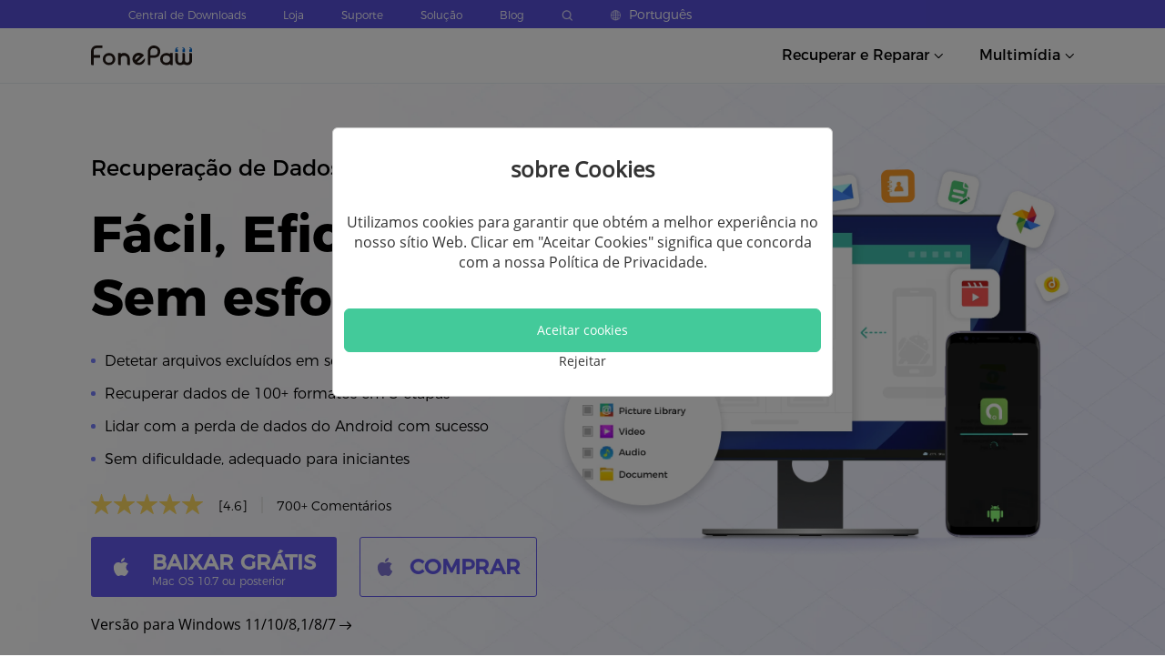

--- FILE ---
content_type: text/html; charset=UTF-8
request_url: https://www.fonepaw.com/pt/android-data-recovery/
body_size: 156317
content:
<!DOCTYPE html>
<html lang="pt">

<head>
    <link rel="icon" href="https://www.fonepaw.com/static/fonepaw/assets/home/pages/global/fp.ico">
    <script id="th-ajax-params-js"> var aio_wc_add_to_cart_params ={"language":"en","add_to_cart_link":"\/checkout\/","new_to_cart_link":"\/checkout\/","new_to_cart_link_direct":"\/checkout\/","new_to_cart_link_proxy":"\/add-to-cart\/new-v2","is_proxy_cart":false,"payment_env":"prod","loading_img":"https:\/\/www.fonepaw.com\/lib\/modules\/th-wc-payment-gateway\/assets\/home\/img\/loading-black.png"}; var zuo_custom_wc_ajax_params ={"ajax_url":"","wc_ajax_url":"\/th-api\/%%endpoint%%"} </script>
		<!-- All in One SEO Pro 4.1.10 -->
		<title>FonePaw Recuperação de Dados Android: Recupere dados do celular</title>
		<meta name="description" content="FonePaw Recuperação de Dados Android ajuda a recuperar fotos, contatos, mensagens, vídeos, áudios e documentos perdidos de telefones e tablets Android." />
		<meta name="robots" content="max-image-preview:large" />
		<link rel="canonical" href="https://www.fonepaw.com/pt/android-data-recovery/" />
		<meta property="og:locale" content="pt_PT" />
		<meta property="og:site_name" content="FonePaw - Solutions to PC/iOS/Android Devices Data Recovery, Transfer, Video Recorder and Converter - FonePaw, your Tech Pro, aims to provide data recovery/transfer/backup software for iPhone, Android, Windows, Mac and offers easy-to-use screen recorder and video converter toolkit." />
		<meta property="og:type" content="article" />
		<meta property="og:title" content="FonePaw Recuperação de Dados Android: Recupere dados do celular" />
		<meta property="og:description" content="FonePaw Recuperação de Dados Android ajuda a recuperar fotos, contatos, mensagens, vídeos, áudios e documentos perdidos de telefones e tablets Android." />
		<meta property="og:url" content="https://www.fonepaw.com/pt/android-data-recovery/" />
		<meta property="article:published_time" content="2022-04-19T10:20:44+00:00" />
		<meta property="article:modified_time" content="2022-09-26T02:09:44+00:00" />
		<meta name="twitter:card" content="summary" />
		<meta name="twitter:title" content="FonePaw Recuperação de Dados Android: Recupere dados do celular" />
		<meta name="twitter:description" content="FonePaw Recuperação de Dados Android ajuda a recuperar fotos, contatos, mensagens, vídeos, áudios e documentos perdidos de telefones e tablets Android." />
		<!-- All in One SEO Pro -->

	<!-- Start VWO Common Smartcode -->
	<script  type='text/javascript'>
		var _vwo_clicks = 10;
	</script>
	<!-- End VWO Common Smartcode -->
		<!-- Start VWO Async SmartCode -->
	<link rel="preconnect" href="https://dev.visualwebsiteoptimizer.com" />
	<script  type='text/javascript' id='vwoCode'>
	/* Fix: wp-rocket (application/ld+json) */
	window._vwo_code || (function () {
	var account_id=1021228, // replace 1 with ${accountId} in release string
	version=2.1,
	settings_tolerance=2000,
	library_tolerance=2500,
	use_existing_jquery=true,
	hide_element='body',
	hide_element_style = 'opacity:0 !important;filter:alpha(opacity=0) !important;background:none !important;transition:none !important;',
	/* DO NOT EDIT BELOW THIS LINE */
	f=false,w=window,d=document,v=d.querySelector('#vwoCode'),cK='_vwo_'+account_id+'_settings',cc={};try{var c=JSON.parse(localStorage.getItem('_vwo_'+account_id+'_config'));cc=c&&typeof c==='object'?c:{}}catch(e){}var stT=cc.stT==='session'?w.sessionStorage:w.localStorage;code={use_existing_jquery:function(){return typeof use_existing_jquery!=='undefined'?use_existing_jquery:undefined},library_tolerance:function(){return typeof library_tolerance!=='undefined'?library_tolerance:undefined},settings_tolerance:function(){return cc.sT||settings_tolerance},hide_element_style:function(){return'{'+(cc.hES||hide_element_style)+'}'},hide_element:function(){if(performance.getEntriesByName('first-contentful-paint')[0]){return''}return typeof cc.hE==='string'?cc.hE:hide_element},getVersion:function(){return version},finish:function(e){if(!f){f=true;var t=d.getElementById('_vis_opt_path_hides');if(t)t.parentNode.removeChild(t);if(e)(new Image).src='https://dev.visualwebsiteoptimizer.com/ee.gif?a='+account_id+e}},finished:function(){return f},addScript:function(e){var t=d.createElement('script');t.type='text/javascript';if(e.src){t.src=e.src}else{t.text=e.text}d.getElementsByTagName('head')[0].appendChild(t)},load:function(e,t){var i=this.getSettings(),n=d.createElement('script'),r=this;t=t||{};if(i){n.textContent=i;d.getElementsByTagName('head')[0].appendChild(n);if(!w.VWO||VWO.caE){stT.removeItem(cK);r.load(e)}}else{var o=new XMLHttpRequest;o.open('GET',e,true);o.withCredentials=!t.dSC;o.responseType=t.responseType||'text';o.onload=function(){if(t.onloadCb){return t.onloadCb(o,e)}if(o.status===200||o.status===304){_vwo_code.addScript({text:o.responseText})}else{_vwo_code.finish('&e=loading_failure:'+e)}};o.onerror=function(){if(t.onerrorCb){return t.onerrorCb(e)}_vwo_code.finish('&e=loading_failure:'+e)};o.send()}},getSettings:function(){try{var e=stT.getItem(cK);if(!e){return}e=JSON.parse(e);if(Date.now()>e.e){stT.removeItem(cK);return}return e.s}catch(e){return}},init:function(){if(d.URL.indexOf('__vwo_disable__')>-1)return;var e=this.settings_tolerance();w._vwo_settings_timer=setTimeout(function(){_vwo_code.finish();stT.removeItem(cK)},e);var t;if(this.hide_element()!=='body'){t=d.createElement('style');var i=this.hide_element(),n=i?i+this.hide_element_style():'',r=d.getElementsByTagName('head')[0];t.setAttribute('id','_vis_opt_path_hides');v&&t.setAttribute('nonce',v.nonce);t.setAttribute('type','text/css');if(t.styleSheet)t.styleSheet.cssText=n;else t.appendChild(d.createTextNode(n));r.appendChild(t)}else{t=d.getElementsByTagName('head')[0];var n=d.createElement('div');n.style.cssText='z-index: 2147483647 !important;position: fixed !important;left: 0 !important;top: 0 !important;width: 100% !important;height: 100% !important;background: white !important;';n.setAttribute('id','_vis_opt_path_hides');n.classList.add('_vis_hide_layer');t.parentNode.insertBefore(n,t.nextSibling)}var o='https://dev.visualwebsiteoptimizer.com/j.php?a='+account_id+'&u='+encodeURIComponent(d.URL)+'&vn='+version;if(w.location.search.indexOf('_vwo_xhr')!==-1){this.addScript({src:o})}else{this.load(o+'&x=true')}}};w._vwo_code=code;code.init();})();
	</script>
	<!-- End VWO Async SmartCode -->
	
<!-- Google Tag Manager for WordPress by gtm4wp.com -->
<script data-cfasync="false" data-pagespeed-no-defer>//<![CDATA[
	var gtm4wp_datalayer_name = "dataLayer";
	var dataLayer = dataLayer || [];
//]]>
</script>
<!-- End Google Tag Manager for WordPress by gtm4wp.com --><link rel="alternate" href="https://www.fonepaw.com/android-data-recovery/" hreflang="en" />
<link rel="alternate" href="https://www.fonepaw.com/pt/android-data-recovery/" hreflang="pt" />
<link rel="alternate" href="https://www.fonepaw.com/fr/android-data-recovery/" hreflang="fr" />
<link rel="alternate" href="https://www.fonepaw.com/es/android-data-recovery/" hreflang="es" />
<link rel="alternate" href="https://www.fonepaw.com/de/android-data-recovery/" hreflang="de" />
<link rel="alternate" href="https://www.fonepaw.com/tw/android-data-recovery/" hreflang="tw" />

<link rel="shortcut icon" href="https://www.fonepaw.com/uploads/sites/1025/favicon.png" />
<script type="application/ld+json" class="custom-schema">{
  "@context": "http://schema.org",
  "@type": "SoftwareApplication",
  "name": "FonePaw Recuperação de Dados Android",
  "applicationCategory": "UtilitiesApplication",
  "downloadUrl": "https://dl.fonepaw.com/android-data-recovery.exe",
  "operatingSystem": [
    "Windows",
    "Mac"
  ],
  "aggregateRating": {
    "@type": "AggregateRating",
    "ratingValue": "4.7",
    "ratingCount": "1648"
  }
}</script>
<link rel='stylesheet' id='gtranslate-style-css'  href='https://www.fonepaw.com/lib/modules/gtranslate/gtranslate-style24.css' type='text/css' media='all' />
<style id='global-styles-inline-css' type='text/css'>
body{--wp--preset--color--black: #000000;--wp--preset--color--cyan-bluish-gray: #abb8c3;--wp--preset--color--white: #ffffff;--wp--preset--color--pale-pink: #f78da7;--wp--preset--color--vivid-red: #cf2e2e;--wp--preset--color--luminous-vivid-orange: #ff6900;--wp--preset--color--luminous-vivid-amber: #fcb900;--wp--preset--color--light-green-cyan: #7bdcb5;--wp--preset--color--vivid-green-cyan: #00d084;--wp--preset--color--pale-cyan-blue: #8ed1fc;--wp--preset--color--vivid-cyan-blue: #0693e3;--wp--preset--color--vivid-purple: #9b51e0;--wp--preset--gradient--vivid-cyan-blue-to-vivid-purple: linear-gradient(135deg,rgba(6,147,227,1) 0%,rgb(155,81,224) 100%);--wp--preset--gradient--light-green-cyan-to-vivid-green-cyan: linear-gradient(135deg,rgb(122,220,180) 0%,rgb(0,208,130) 100%);--wp--preset--gradient--luminous-vivid-amber-to-luminous-vivid-orange: linear-gradient(135deg,rgba(252,185,0,1) 0%,rgba(255,105,0,1) 100%);--wp--preset--gradient--luminous-vivid-orange-to-vivid-red: linear-gradient(135deg,rgba(255,105,0,1) 0%,rgb(207,46,46) 100%);--wp--preset--gradient--very-light-gray-to-cyan-bluish-gray: linear-gradient(135deg,rgb(238,238,238) 0%,rgb(169,184,195) 100%);--wp--preset--gradient--cool-to-warm-spectrum: linear-gradient(135deg,rgb(74,234,220) 0%,rgb(151,120,209) 20%,rgb(207,42,186) 40%,rgb(238,44,130) 60%,rgb(251,105,98) 80%,rgb(254,248,76) 100%);--wp--preset--gradient--blush-light-purple: linear-gradient(135deg,rgb(255,206,236) 0%,rgb(152,150,240) 100%);--wp--preset--gradient--blush-bordeaux: linear-gradient(135deg,rgb(254,205,165) 0%,rgb(254,45,45) 50%,rgb(107,0,62) 100%);--wp--preset--gradient--luminous-dusk: linear-gradient(135deg,rgb(255,203,112) 0%,rgb(199,81,192) 50%,rgb(65,88,208) 100%);--wp--preset--gradient--pale-ocean: linear-gradient(135deg,rgb(255,245,203) 0%,rgb(182,227,212) 50%,rgb(51,167,181) 100%);--wp--preset--gradient--electric-grass: linear-gradient(135deg,rgb(202,248,128) 0%,rgb(113,206,126) 100%);--wp--preset--gradient--midnight: linear-gradient(135deg,rgb(2,3,129) 0%,rgb(40,116,252) 100%);--wp--preset--duotone--dark-grayscale: url('#wp-duotone-dark-grayscale');--wp--preset--duotone--grayscale: url('#wp-duotone-grayscale');--wp--preset--duotone--purple-yellow: url('#wp-duotone-purple-yellow');--wp--preset--duotone--blue-red: url('#wp-duotone-blue-red');--wp--preset--duotone--midnight: url('#wp-duotone-midnight');--wp--preset--duotone--magenta-yellow: url('#wp-duotone-magenta-yellow');--wp--preset--duotone--purple-green: url('#wp-duotone-purple-green');--wp--preset--duotone--blue-orange: url('#wp-duotone-blue-orange');--wp--preset--font-size--small: 13px;--wp--preset--font-size--medium: 20px;--wp--preset--font-size--large: 36px;--wp--preset--font-size--x-large: 42px;}.has-black-color{color: var(--wp--preset--color--black) !important;}.has-cyan-bluish-gray-color{color: var(--wp--preset--color--cyan-bluish-gray) !important;}.has-white-color{color: var(--wp--preset--color--white) !important;}.has-pale-pink-color{color: var(--wp--preset--color--pale-pink) !important;}.has-vivid-red-color{color: var(--wp--preset--color--vivid-red) !important;}.has-luminous-vivid-orange-color{color: var(--wp--preset--color--luminous-vivid-orange) !important;}.has-luminous-vivid-amber-color{color: var(--wp--preset--color--luminous-vivid-amber) !important;}.has-light-green-cyan-color{color: var(--wp--preset--color--light-green-cyan) !important;}.has-vivid-green-cyan-color{color: var(--wp--preset--color--vivid-green-cyan) !important;}.has-pale-cyan-blue-color{color: var(--wp--preset--color--pale-cyan-blue) !important;}.has-vivid-cyan-blue-color{color: var(--wp--preset--color--vivid-cyan-blue) !important;}.has-vivid-purple-color{color: var(--wp--preset--color--vivid-purple) !important;}.has-black-background-color{background-color: var(--wp--preset--color--black) !important;}.has-cyan-bluish-gray-background-color{background-color: var(--wp--preset--color--cyan-bluish-gray) !important;}.has-white-background-color{background-color: var(--wp--preset--color--white) !important;}.has-pale-pink-background-color{background-color: var(--wp--preset--color--pale-pink) !important;}.has-vivid-red-background-color{background-color: var(--wp--preset--color--vivid-red) !important;}.has-luminous-vivid-orange-background-color{background-color: var(--wp--preset--color--luminous-vivid-orange) !important;}.has-luminous-vivid-amber-background-color{background-color: var(--wp--preset--color--luminous-vivid-amber) !important;}.has-light-green-cyan-background-color{background-color: var(--wp--preset--color--light-green-cyan) !important;}.has-vivid-green-cyan-background-color{background-color: var(--wp--preset--color--vivid-green-cyan) !important;}.has-pale-cyan-blue-background-color{background-color: var(--wp--preset--color--pale-cyan-blue) !important;}.has-vivid-cyan-blue-background-color{background-color: var(--wp--preset--color--vivid-cyan-blue) !important;}.has-vivid-purple-background-color{background-color: var(--wp--preset--color--vivid-purple) !important;}.has-black-border-color{border-color: var(--wp--preset--color--black) !important;}.has-cyan-bluish-gray-border-color{border-color: var(--wp--preset--color--cyan-bluish-gray) !important;}.has-white-border-color{border-color: var(--wp--preset--color--white) !important;}.has-pale-pink-border-color{border-color: var(--wp--preset--color--pale-pink) !important;}.has-vivid-red-border-color{border-color: var(--wp--preset--color--vivid-red) !important;}.has-luminous-vivid-orange-border-color{border-color: var(--wp--preset--color--luminous-vivid-orange) !important;}.has-luminous-vivid-amber-border-color{border-color: var(--wp--preset--color--luminous-vivid-amber) !important;}.has-light-green-cyan-border-color{border-color: var(--wp--preset--color--light-green-cyan) !important;}.has-vivid-green-cyan-border-color{border-color: var(--wp--preset--color--vivid-green-cyan) !important;}.has-pale-cyan-blue-border-color{border-color: var(--wp--preset--color--pale-cyan-blue) !important;}.has-vivid-cyan-blue-border-color{border-color: var(--wp--preset--color--vivid-cyan-blue) !important;}.has-vivid-purple-border-color{border-color: var(--wp--preset--color--vivid-purple) !important;}.has-vivid-cyan-blue-to-vivid-purple-gradient-background{background: var(--wp--preset--gradient--vivid-cyan-blue-to-vivid-purple) !important;}.has-light-green-cyan-to-vivid-green-cyan-gradient-background{background: var(--wp--preset--gradient--light-green-cyan-to-vivid-green-cyan) !important;}.has-luminous-vivid-amber-to-luminous-vivid-orange-gradient-background{background: var(--wp--preset--gradient--luminous-vivid-amber-to-luminous-vivid-orange) !important;}.has-luminous-vivid-orange-to-vivid-red-gradient-background{background: var(--wp--preset--gradient--luminous-vivid-orange-to-vivid-red) !important;}.has-very-light-gray-to-cyan-bluish-gray-gradient-background{background: var(--wp--preset--gradient--very-light-gray-to-cyan-bluish-gray) !important;}.has-cool-to-warm-spectrum-gradient-background{background: var(--wp--preset--gradient--cool-to-warm-spectrum) !important;}.has-blush-light-purple-gradient-background{background: var(--wp--preset--gradient--blush-light-purple) !important;}.has-blush-bordeaux-gradient-background{background: var(--wp--preset--gradient--blush-bordeaux) !important;}.has-luminous-dusk-gradient-background{background: var(--wp--preset--gradient--luminous-dusk) !important;}.has-pale-ocean-gradient-background{background: var(--wp--preset--gradient--pale-ocean) !important;}.has-electric-grass-gradient-background{background: var(--wp--preset--gradient--electric-grass) !important;}.has-midnight-gradient-background{background: var(--wp--preset--gradient--midnight) !important;}.has-small-font-size{font-size: var(--wp--preset--font-size--small) !important;}.has-medium-font-size{font-size: var(--wp--preset--font-size--medium) !important;}.has-large-font-size{font-size: var(--wp--preset--font-size--large) !important;}.has-x-large-font-size{font-size: var(--wp--preset--font-size--x-large) !important;}
</style>
<link rel='stylesheet' id='th-tools-sub-css'  href='https://www.fonepaw.com/lib/modules/super-email-marketing/assets/css/subscribe/index.css' type='text/css' media='all' />
<link rel='stylesheet' id='fp-index1-css'  href='https://www.fonepaw.com/static/assets/css/index1.css' type='text/css' media='all' />
<link rel='stylesheet' id='fp-index2-css'  href='https://www.fonepaw.com/static/assets/css/index2.css' type='text/css' media='all' />
<link rel='stylesheet' id='fp-index3-css'  href='https://www.fonepaw.com/static/assets/css/index3.css' type='text/css' media='all' />
<link rel='stylesheet' id='fp-index4-css'  href='https://www.fonepaw.com/static/assets/css/index4.css' type='text/css' media='all' />
<link rel='stylesheet' id='fp-index5-css'  href='https://www.fonepaw.com/static/assets/css/index5.css' type='text/css' media='all' />
<link rel='stylesheet' id='fp-swiper-css'  href='https://www.fonepaw.com/static/assets/css/swiper-bundle.min.css' type='text/css' media='all' />
<link rel='stylesheet' id='fp-sub-css'  href='https://www.fonepaw.com/static/assets/css/sub.css' type='text/css' media='all' />
<link rel='stylesheet' id='fp-common-css'  href='https://www.fonepaw.com/static/fonepaw/assets/css/common.css' type='text/css' media='all' />
<link rel='stylesheet' id='fp-sr-dialog-css'  href='https://www.fonepaw.com/static/assets/css/screenRecorderDialog/index.css' type='text/css' media='all' />
<link rel='stylesheet' id='product-css-css'  href='https://www.fonepaw.com/static/assets/css/product.css' type='text/css' media='all' />
<script type='text/javascript' src='https://www.fonepaw.com/static/assets/js/jquery-1.11.1.min.js' id='jquery-js'></script>
<script type='text/javascript' src='https://www.fonepaw.com/static/assets/js/swiper-bundle.min.js' id='fp-swiper-js'></script>
<script type='text/javascript' src='https://www.fonepaw.com/static/assets/js/axios.min.js' id='fp-axios-js-js'></script>
<script type='text/javascript' src='https://www.fonepaw.com/static/assets/js/vue.min.js' id='fp-vue-js'></script>
<script type='text/javascript' src='https://www.fonepaw.com/static/fonepaw/assets/js/main.js' id='fp-main-js'></script>
<script type='text/javascript' src='https://www.fonepaw.com/static/fonepaw/assets/js/common.js' id='fp-common-js'></script>
<script type='text/javascript' src='https://www.fonepaw.com/static/assets/js/screenRecorderDialog/index.js' id='fp-sr-dialog-js'></script>
<script type='text/javascript' src='https://www.fonepaw.com/static/assets/js/star-rating.js' id='star-rating-js-js'></script>
<script>var gt_request_uri = '/pt/android-data-recovery/';</script><!-- HFCM STARE - Snippet # 6: Google Code -->
<script>
    window.dataLayer = window.dataLayer || [];
    function gtag() { dataLayer.push(arguments); }

   
    gtag('consent', 'default', {
        analytics_storage: 'denied',
        ad_storage: 'denied',
    ad_user_data:'denied',
    ad_personalization:'denied',
        wait_for_update: 500, // if has CMP, wait 500ms for CMP to update
        region:['AT','BE','BG','CY','CZ','DE','DK','EE','ES','FI','FR','GR','HR','HU','IE','IS','IT',
 'LI','LT','LU','LV','MT','NL','NO','PL','PT','RO','SE','SI','SK'], // apply default to specific regions only
    });
</script>

<script>
    
    if (localStorage['gtag.consent.option'] !== undefined) {
        const option = JSON.parse(localStorage['gtag.consent.option']);
        gtag('consent', 'update', option);
    }
</script>


<script>
   
    document.addEventListener('click', function (e) {
        const btnAcceptCookie = e.target.closest('[id="agree-button"]');
        if (btnAcceptCookie === null) return;

        const option = {
            'analytics_storage': 'granted',
            'ad_storage': 'granted',
    'ad_user_data':'granted',
    'ad_personalization':'granted'
        };
        gtag('consent', 'update', option);

       
        localStorage['gtag.consent.option'] = JSON.stringify(option);
    });
</script>

<!-- /end HFCM END -->
<!-- HFCM STARE - Snippet # 8: Google-tag -->
<!-- Google tag (gtag.js) -->
<script async src="https://www.googletagmanager.com/gtag/js?id=AW-702560759"></script>
<script>
  window.dataLayer = window.dataLayer || [];
  function gtag(){dataLayer.push(arguments);}
  gtag('js', new Date());

  gtag('config', 'AW-702560759');
</script>
<!-- /end HFCM END -->

<!-- Google Tag Manager for WordPress by gtm4wp.com -->
<script data-cfasync="false" data-pagespeed-no-defer>//<![CDATA[
var google_tag_params = {"pagePostType":"pages_template","pagePostType2":"single-pages_template"};
	var dataLayer_content = {"pagePostType":"pages_template","pagePostType2":"single-pages_template","google_tag_params":window.google_tag_params};
	dataLayer.push( dataLayer_content );//]]>
</script>
<script data-cfasync="false">//<![CDATA[
(function(w,d,s,l,i){w[l]=w[l]||[];w[l].push({'gtm.start':
new Date().getTime(),event:'gtm.js'});var f=d.getElementsByTagName(s)[0],
j=d.createElement(s),dl=l!='dataLayer'?'&l='+l:'';j.async=true;j.src=
'//www.googletagmanager.com/gtm.'+'js?id='+i+dl;f.parentNode.insertBefore(j,f);
})(window,document,'script','dataLayer','GTM-M3B99TP');//]]>
</script>
<!-- End Google Tag Manager -->
<!-- End Google Tag Manager for WordPress by gtm4wp.com -->	<noscript><style>.woocommerce-product-gallery{ opacity: 1 !important; }</style></noscript>
	<link rel="icon" href="https://www.fonepaw.com/uploads/sites/1025/favicon.png" sizes="32x32" />
<link rel="icon" href="https://www.fonepaw.com/uploads/sites/1025/favicon.png" sizes="192x192" />
<link rel="apple-touch-icon" href="https://www.fonepaw.com/uploads/sites/1025/favicon.png" />
<meta name="msapplication-TileImage" content="https://www.fonepaw.com/uploads/sites/1025/favicon.png" />
    <meta name="viewport" content="width=device-width,width=device-width, initial-scale=1.0, minimum-scale=1.0, maximum-scale=5.0">
    <meta name="charset" content="UTF-8">
    <script async src="https://pagead2.googlesyndication.com/pagead/js/adsbygoogle.js?client=ca-pub-7294329485478279" crossorigin="anonymous"></script>
</head>

<body>
    <div id="app">
        <div id="pt_body">
            <header>
                <div data-v-14582f68="">
                    <div class="new_h h_pc" data-v-14582f68="">
                        <div style="background-color: #5950da;" data-v-14582f68="">
                            <div class="h_top" data-v-14582f68="">
                                <div class="h_top_content" data-v-14582f68="">
                                    <p class="h_top_content_txt" style="display:block;" data-v-14582f68="">
                                        <a href="/pt/products/" class="new_header_top_content_text_a" data-v-14582f68="">
                                            <!-- Produto -->
                                            Central de Downloads
                                        </a>
                                    </p>
                                    <p class="h_top_content_txt" style="display:block;" data-v-14582f68="">
                                        <a href="/pt/store/" class="new_header_top_content_text_a" data-v-14582f68="">
                                            Loja
                                        </a>
                                    </p>
                                    <p class="h_top_content_txt" style="display:block;" data-v-14582f68="">
                                        <a href="/pt/support/" class="new_header_top_content_text_a" data-v-14582f68="">
                                            Suporte
                                        </a>
                                    </p>
                                    <p class="h_top_content_txt" style="display:block;" data-v-14582f68="">
                                        <a href="/pt/solution/" class="new_header_top_content_text_a" data-v-14582f68="">
                                            Solução
                                        </a>
                                    </p>
                                    <p class="h_top_content_txt" style="display:block;" data-v-14582f68=""><a href="https://blog.fonepaw.com/" class="new_header_top_content_text_a" data-v-14582f68="">
                                            Blog
                                        </a>
                                    </p>
                                    <p class="h_top_content_txt" style="display:block;" data-v-14582f68="">
                                        <a href="/pt/search/" data-v-14582f68="">
                                            <img src="https://www.fonepaw.com/static/pages/global/search_white.png" alt="Search_white" class="h_search" data-v-14582f68="">
                                        </a>
                                    </p>
                                    <div class="h_top_content_txt language_box" style="display:block;" data-v-14582f68="">
                                        <img src="https://www.fonepaw.com/static/pages/global/language.png" alt="Language" class="h_language" data-v-14582f68="">
                                        <span class="h_language_text" data-v-14582f68="">Português</span>
                                        <div class="word-list_style" data-v-14582f68="">
                                            <div class="word-list" data-v-14582f68="">
                                                <div class="word-list_tri" data-v-14582f68=""></div>
                                                <a data-v-14582f68="" href="/" class="word-list_tri_text">
                                                    English
                                                </a>
                                                <a data-v-14582f68="" href="/pt/" class="word-list_tri_text" style="display: none;">
                                                    Deutsch
                                                </a>
                                                <a data-v-14582f68="" href="/ja/" class="word-list_tri_text">
                                                    日本語
                                                </a>
                                                <a data-v-14582f68="" href="/fr/" class="word-list_tri_text">
                                                    Français
                                                </a>
                                                <a data-v-14582f68="" href="/es/" class="word-list_tri_text">
                                                    Español
                                                </a>
                                                <a data-v-14582f68="" href="/tw/" class="word-list_tri_text">
                                                    繁體中文
                                                </a>
                                                <a data-v-14582f68="" href="/de/" class="word-list_tri_text">
                                                    Deutsch
                                                </a>
                                            </div>
                                        </div>
                                    </div>
                                </div>
                            </div>
                        </div>
                        <div class="h_bottom" data-v-14582f68="">
                            <a href="/pt/" class="logo" data-v-14582f68="">
                                <img src="https://www.fonepaw.com/static/pages/global/logo.svg" alt="fonepaw" data-v-14582f68="">
                            </a>
                            <div class="h_bottom_tab" data-v-14582f68="">
                                <div class="bottom_tab_content" data-v-14582f68="">
                                    <span data-v-14582f68="">Recuperar e Reparar</span>
                                    <span data-v-14582f68="">
                                        <img src="https://www.fonepaw.com/static/pages/global/arrows_top.svg" alt="Arrows_top" style="display:none;" data-v-14582f68="">
                                        <img src="https://www.fonepaw.com/static/pages/global/arrows_bottom.svg" alt="Arrows_bottom" style="display:;" data-v-14582f68="">
                                    </span>
                                    <div class="b_tab_list_box b_tab_list_box_style" style="display:none;" data-v-14582f68="">
                                        <div class="b_tabs_box_content new_product_0" data-v-14582f68="">
                                            <div class="b_tabs_box_content_tri" data-v-14582f68=""></div>
                                            <div class="b_tabs_box_content_pro content_product_0" data-v-14582f68="">
                                                <a href="/pt/data-recovery/" data-v-14582f68="">
                                                    <img src="https://www.fonepaw.com/static/pages/global/dr.png" alt="Dr" class="product_icon" data-v-14582f68="">
                                                </a>
                                                <div class="product_right" data-v-14582f68="">
                                                    <a href="/pt/data-recovery/" data-v-14582f68="">
                                                        <div class="product_name" data-v-14582f68="">Recuperação de Dados</div>
                                                    </a>
                                                    <div class="product_introduce" data-v-14582f68="">Recupere dados do disco rígido</div>
                                                    <div class="product_button" data-v-14582f68="">
                                                        <a href="https://dl.fonepaw.com/data-recovery.exe" class="product_button_text" data-v-14582f68="">Windows</a>
                                                        <a href="https://dl.fonepaw.com/mac-data-recovery.dmg" class="product_button_text_mac" data-v-14582f68="">MacOS</a>
                                                    </div>
                                                </div>
                                            </div>
                                            <div class="b_tabs_box_content_pro content_product_0" data-v-14582f68="">
                                                <a href="/pt/iphone-data-recovery/" data-v-14582f68="">
                                                    <img src="https://www.fonepaw.com/static/pages/global/idr.png" alt="Idr" class="product_icon" data-v-14582f68="">
                                                </a>
                                                <div class="product_right" data-v-14582f68="">
                                                    <a href="/pt/iphone-data-recovery/" data-v-14582f68="">
                                                        <div class="product_name" data-v-14582f68="">Recuperação de Dados iPhone</div>
                                                    </a>
                                                    <div class="product_introduce" data-v-14582f68="">Recupere dados pedidos do iPhone</div>
                                                    <div class="product_button" data-v-14582f68="">
                                                        <a href="https://dl.fonepaw.com/iphone-data-recovery.exe" class="product_button_text" data-v-14582f68="">Windows</a>
                                                        <a href="https://dl.fonepaw.com/mac-iphone-data-recovery.dmg" class="product_button_text_mac" data-v-14582f68="">MacOS</a>
                                                    </div>
                                                </div>
                                            </div>
                                            <div class="b_tabs_box_content_pro content_product_0" data-v-14582f68="">
                                                <a href="/pt/android-data-recovery/" data-v-14582f68="">
                                                    <img src="https://www.fonepaw.com/static/pages/global/adr.png" alt="Adr" class="product_icon" data-v-14582f68="">
                                                </a>
                                                <div class="product_right" data-v-14582f68="">
                                                    <a href="/pt/android-data-recovery/" data-v-14582f68="">
                                                        <div class="product_name" data-v-14582f68="">Recuperação de Dados Android</div>
                                                    </a>
                                                    <div class="product_introduce" data-v-14582f68="">Recupere dados pedidos do Android</div>
                                                    <div class="product_button" data-v-14582f68="">
                                                        <a href="https://dl.fonepaw.com/android-data-recovery.exe" class="product_button_text" data-v-14582f68="">Windows</a>
                                                        <a href="https://dl.fonepaw.com/mac-android-data-recovery.dmg" class="product_button_text_mac" data-v-14582f68="">MacOS</a>
                                                    </div>
                                                </div>
                                            </div>
                                        </div>
                                    </div>
                                </div>

                                <div class="bottom_tab_content" data-v-14582f68="">
                                    <span data-v-14582f68="">Multimídia</span>
                                    <span data-v-14582f68="">
                                        <img src="https://www.fonepaw.com/static/pages/global/arrows_top.svg" alt="Arrows_top" style="display:none;" data-v-14582f68="">
                                        <img src="https://www.fonepaw.com/static/pages/global/arrows_bottom.svg" alt="Arrows_bottom" style="display:;" data-v-14582f68="">
                                    </span>
                                    <div class="b_tab_list_box b_tab_list_box_style" style="display:none;" data-v-14582f68="">
                                        <div class="b_tabs_box_content new_product_1" data-v-14582f68="">
                                            <div class="b_tabs_box_content_tri" data-v-14582f68=""></div>
                                            <div class="b_tabs_box_content_pro content_product_1" data-v-14582f68="">
                                                <a href="/pt/screen-recorder/" data-v-14582f68="">
                                                    <img src="https://www.fonepaw.com/static/pages/global/sr.png" alt="Sr" class="product_icon" data-v-14582f68="">
                                                </a>
                                                <div class="product_right" data-v-14582f68="">
                                                    <a href="/pt/screen-recorder/" data-v-14582f68="">
                                                        <div class="product_name" data-v-14582f68="">Gravador de Tela</div>
                                                    </a>
                                                    <div class="product_introduce" data-v-14582f68="">Grave tudo na sua tela</div>
                                                    <div class="product_button" data-v-14582f68="">
                                                        <a href="https://dl.fonepaw.com/screen-recorder.exe" class="product_button_text" data-v-14582f68="">Windows</a>
                                                        <a href="https://dl.fonepaw.com/mac-screen-recorder.dmg" class="product_button_text_mac" data-v-14582f68="">MacOS</a>
                                                    </div>
                                                </div>
                                            </div>

                                            <div class="b_tabs_box_content_pro content_product_1" data-v-14582f68="">
                                                <a href="/pt/video-converter/" data-v-14582f68="">
                                                    <img src="https://www.fonepaw.com/static/pages/global/vcu.png" alt="Vcu" class="product_icon" data-v-14582f68="">
                                                </a>
                                                <div class="product_right" data-v-14582f68="">
                                                    <a href="/pt/video-converter/" data-v-14582f68="">
                                                        <div class="product_name" data-v-14582f68="">Conversor de Vídeo</div>
                                                    </a>
                                                    <div class="product_introduce" data-v-14582f68="">Converta multimídia em qualquer formato</div>
                                                    <div class="product_button" data-v-14582f68="">
                                                        <a href="https://dl.fonepaw.com/video-converter.exe" class="product_button_text" data-v-14582f68="">Windows</a>
                                                        <a href="https://dl.fonepaw.com/mac-video-converter.dmg" class="product_button_text_mac" data-v-14582f68="">MacOS</a>
                                                    </div>
                                                </div>
                                            </div>
                                        </div>
                                    </div>
                                </div>
                            </div>
                        </div>
                    </div>
                    <div class="h_mb_style" data-v-14582f68="">
                        <div class="mb_h" data-v-14582f68="">
                            <div class="mb_h_left" data-v-14582f68="">
                                <div class="transverse" data-v-14582f68=""><span data-v-14582f68=""></span> <span data-v-14582f68=""></span> <span data-v-14582f68=""></span></div>
                                <a href="/pt/" class="logo" data-v-14582f68=""><img src="https://www.fonepaw.com/static/pages/global/logo.svg" alt="fonepaw" data-v-14582f68=""></a>
                            </div>
                            <div class="mb_h_right" data-v-14582f68="">
                                <div class="mb_h_right_search" data-v-14582f68=""><a href="/pt/search/" data-v-14582f68=""><img src="https://www.fonepaw.com/static/pages/global/search_black.png" alt="Search_black" class="mb_h_search" style="display:;" data-v-14582f68=""></a></div>
                                <div class="mb_dot" data-v-14582f68=""><span data-v-14582f68=""></span> <span data-v-14582f68=""></span> <span data-v-14582f68=""></span></div>
                            </div>
                        </div>
                        <div class="mb_pro" style="display:none;" data-v-14582f68="">
                            <div class="mb_pro_content" data-v-14582f68="">
                                <div class="mb_pro_title" data-v-14582f68="">
                                    Recuperar e Reparar
                                    <div class="mb_pro_par" style="display:none;" data-v-14582f68="">
                                        <div class="mb_pro_par_box" data-v-14582f68=""><a href="/pt/data-recovery/" data-v-14582f68=""><img src="https://www.fonepaw.com/static/pages/global/dr.png" alt="Dr" class="mb_pro_par_box_img" data-v-14582f68=""></a>
                                            <div class="mb_pro_par_box_txt" data-v-14582f68=""><a href="/pt/data-recovery/" data-v-14582f68=""><span class="mb_pro_par_title" data-v-14582f68="">Recuperação de Dados</span></a>
                                                <span class="mb_pro_par_sub" data-v-14582f68="">Recupere dados do disco rígido</span>
                                            </div>
                                        </div>
                                        <div class="mb_pro_par_box" data-v-14582f68=""><a href="/pt/iphone-data-recovery/" data-v-14582f68=""><img src="https://www.fonepaw.com/static/pages/global/idr.png" alt="Dr" class="mb_pro_par_box_img" data-v-14582f68=""></a>
                                            <div class="mb_pro_par_box_txt" data-v-14582f68=""><a href="/pt/iphone-data-recovery/" data-v-14582f68=""><span class="mb_pro_par_title" data-v-14582f68="">Recuperação de Dados iPhone</span></a> <span class="mb_pro_par_sub" data-v-14582f68="">Recupere dados pedidos do iPhone</span></div>
                                        </div>
                                        <div class="mb_pro_par_box" data-v-14582f68=""><a href="/pt/android-data-recovery/" data-v-14582f68=""><img src="https://www.fonepaw.com/static/pages/global/adr.png" alt="Dr" class="mb_pro_par_box_img" data-v-14582f68=""></a>
                                            <div class="mb_pro_par_box_txt" data-v-14582f68=""><a href="/pt/android-data-recovery/" data-v-14582f68=""><span class="mb_pro_par_title" data-v-14582f68="">Recuperação de Dados Android</span></a> <span class="mb_pro_par_sub" data-v-14582f68="">Recupere dados pedidos do Android</span></div>
                                        </div>
                                    </div>
                                </div>
                                <span class="mb_pro_arrs" data-v-14582f68=""><img src="https://www.fonepaw.com/static/pages/global/arrows_top.svg" alt="Arrows_top" style="display:none;" data-v-14582f68=""> <img src="https://www.fonepaw.com/static/pages/global/arrows_bottom.svg" alt="Arrows_bottom" style="display:;" data-v-14582f68=""></span>
                            </div>
                            <!-- <div class="mb_pro_content" data-v-14582f68="">
                                <div class="mb_pro_title" data-v-14582f68="">
                                    Backup &amp; Rettung
                                    <div class="mb_pro_par" style="display:none;" data-v-14582f68="">
                                        <div class="mb_pro_par_box" data-v-14582f68=""><a href="/pt/android-data-backup-restore/" data-v-14582f68=""><img src="https://www.fonepaw.com/static/pages/global/adbr.png" alt="Adbr" class="mb_pro_par_box_img" data-v-14582f68=""></a>
                                            <div class="mb_pro_par_box_txt" data-v-14582f68=""><a href="/pt/android-data-backup-restore/" data-v-14582f68=""><span class="mb_pro_par_title" data-v-14582f68="">Android Datensicherung</span></a> <span class="mb_pro_par_sub" data-v-14582f68="">Android Daten sichern und retten</span>
                                            </div>
                                        </div>
                                        <div class="mb_pro_par_box" data-v-14582f68=""><a href="/pt/ios-data-backup-restore/" data-v-14582f68=""><img src="https://www.fonepaw.com/static/pages/global/idbr.png" alt="Idbr" class="mb_pro_par_box_img" data-v-14582f68=""></a>
                                            <div class="mb_pro_par_box_txt" data-v-14582f68=""><a href="/pt/ios-data-backup-restore/" data-v-14582f68=""><span class="mb_pro_par_title" data-v-14582f68="">iOS Datensicherung</span></a> <span class="mb_pro_par_sub" data-v-14582f68="">iOS Daten sichern und verwalten</span>
                                            </div>
                                        </div>
                                    </div>
                                </div>
                                <span class="mb_pro_arrs" data-v-14582f68=""><img src="https://www.fonepaw.com/static/pages/global/arrows_top.svg" alt="Arrows_top" style="display:none;" data-v-14582f68=""> <img src="https://www.fonepaw.com/static/pages/global/arrows_bottom.svg" alt="Arrows_bottom" style="display:;" data-v-14582f68=""></span>
                            </div> -->
                            <!-- <div class="mb_pro_content" data-v-14582f68="">
                                <div class="mb_pro_title" data-v-14582f68="">
                                    Datentransfer
                                    <div class="mb_pro_par" style="display:none;" data-v-14582f68="">
                                        <div class="mb_pro_par_box" data-v-14582f68=""><a href="/pt/dotrans/" data-v-14582f68=""><img src="https://www.fonepaw.com/static/pages/global/dt.png" alt="Dt" class="mb_pro_par_box_img" data-v-14582f68=""></a>
                                            <div class="mb_pro_par_box_txt" data-v-14582f68=""><a href="/pt/dotrans/" data-v-14582f68=""><span class="mb_pro_par_title" data-v-14582f68="">DoTrans</span></a> <span class="mb_pro_par_sub" data-v-14582f68="">Daten übertragen unter Handy und PC</span>
                                            </div>
                                        </div>
                                        <div class="mb_pro_par_box" data-v-14582f68=""><a href="/pt/ios-transfer/" data-v-14582f68=""><img src="https://www.fonepaw.com/static/pages/global/it.png" alt="It" class="mb_pro_par_box_img" data-v-14582f68=""></a>
                                            <div class="mb_pro_par_box_txt" data-v-14582f68=""><a href="/pt/ios-transfer/" data-v-14582f68=""><span class="mb_pro_par_title" data-v-14582f68="">iOS Transfer</span></a>
                                                <span class="mb_pro_par_sub" data-v-14582f68="">iOS-Daten speziell übertragen</span>
                                            </div>
                                        </div>
                                        <div class="mb_pro_par_box" data-v-14582f68=""><a href="/pt/whatsapp-transfer/" data-v-14582f68=""><img src="https://www.fonepaw.com/static/pages/global/wti.png" alt="Wti" class="mb_pro_par_box_img" data-v-14582f68=""></a>
                                            <div class="mb_pro_par_box_txt" data-v-14582f68=""><a href="/pt/whatsapp-transfer/" data-v-14582f68=""><span class="mb_pro_par_title" data-v-14582f68="">iOS WhatsApp Transfer</span></a> <span class="mb_pro_par_sub" data-v-14582f68="">WhatsApp-Daten frei übertragen</span></div>
                                        </div>
                                    </div>
                                </div>
                                <span class="mb_pro_arrs" data-v-14582f68=""><img src="https://www.fonepaw.com/static/pages/global/arrows_top.svg" alt="Arrows_top" style="display:none;" data-v-14582f68=""> <img src="https://www.fonepaw.com/static/pages/global/arrows_bottom.svg" alt="Arrows_bottom" style="display:;" data-v-14582f68=""></span>
                            </div> -->
                            <div class="mb_pro_content" data-v-14582f68="">
                                <div class="mb_pro_title" data-v-14582f68="">
                                    Multimídia
                                    <div class="mb_pro_par" style="display:none;" data-v-14582f68="">
                                        <div class="mb_pro_par_box" data-v-14582f68=""><a href="/pt/screen-recorder/" data-v-14582f68=""><img src="https://www.fonepaw.com/static/pages/global/sr.png" alt="Sr" class="mb_pro_par_box_img" data-v-14582f68=""></a>
                                            <div class="mb_pro_par_box_txt" data-v-14582f68=""><a href="/pt/screen-recorder/" data-v-14582f68=""><span class="mb_pro_par_title" data-v-14582f68="">Gravador de Tela</span></a> <span class="mb_pro_par_sub" data-v-14582f68="">Grave tudo na sua tela</span>
                                            </div>
                                        </div>
                                        <!-- <div class="mb_pro_par_box" data-v-14582f68=""><a href="/pt/screenmo/" data-v-14582f68=""><img src="https://www.fonepaw.com/static/pages/global/sm.png" alt="Sm" class="mb_pro_par_box_img" data-v-14582f68=""></a>
                                            <div class="mb_pro_par_box_txt" data-v-14582f68=""><a href="/pt/screenmo/" data-v-14582f68=""><span class="mb_pro_par_title" data-v-14582f68="">ScreenMo</span></a>
                                                <span class="mb_pro_par_sub" data-v-14582f68="">Handybildschirm auf den PC spiegeln</span>
                                            </div>
                                        </div> -->
                                        <div class="mb_pro_par_box" data-v-14582f68=""><a href="/pt/video-converter/" data-v-14582f68=""><img src="https://www.fonepaw.com/static/pages/global/vcu.png" alt="Vcu" class="mb_pro_par_box_img" data-v-14582f68=""></a>
                                            <div class="mb_pro_par_box_txt" data-v-14582f68=""><a href="/pt/video-converter/" data-v-14582f68=""><span class="mb_pro_par_title" data-v-14582f68="">Conversor de Vídeo</span></a> <span class="mb_pro_par_sub" data-v-14582f68="">Converta multimídia em qualquer formato</span>
                                            </div>
                                        </div>
                                    </div>
                                </div>
                                <span class="mb_pro_arrs" data-v-14582f68=""><img src="https://www.fonepaw.com/static/pages/global/arrows_top.svg" alt="Arrows_top" style="display:none;" data-v-14582f68=""> <img src="https://www.fonepaw.com/static/pages/global/arrows_bottom.svg" alt="Arrows_bottom" style="display:;" data-v-14582f68=""></span>
                            </div>
                        </div>
                        <div class="mb_pro_else" style="display:none;" data-v-14582f68="">
                            <div class="skip_box" data-v-14582f68="">
                                <ul data-v-14582f68="">
                                    <li class="skip_item" data-v-14582f68=""><a href="/pt/products/" class="skip_item_a" data-v-14582f68="">
                                            Produto
                                        </a></li>
                                    <li class="skip_item" data-v-14582f68=""><a href="/pt/store/" class="skip_item_a" data-v-14582f68="">
                                            Loja
                                        </a></li>
                                    <li class="skip_item" data-v-14582f68=""><a href="/pt/support/" class="skip_item_a" data-v-14582f68="">
                                            Suporte
                                        </a></li>
                                    <li class="skip_item" data-v-14582f68=""><a href="/pt/solution/" class="skip_item_a" data-v-14582f68="">
                                            Solução
                                        </a></li>
                                    <li class="skip_item" data-v-14582f68=""><a href="https://blog.fonepaw.com/" class="skip_item_a" data-v-14582f68="">
                                            Blog
                                        </a></li>
                                </ul>
                            </div>
                            <div class="language" data-v-14582f68="">
                                <div class="language_top" data-v-14582f68="">
                                    <span data-v-14582f68="">
                                        <img src="https://www.fonepaw.com/static/pages/global/language_black.svg" alt="Language_black" data-v-14582f68="">
                                    </span>
                                    <span data-v-14582f68="">Português</span>
                                    <span class="mb_language_top_arr" data-v-14582f68="">
                                        <img src="https://www.fonepaw.com/static/pages/global/arrows_top.svg" alt="Arrows_top" style="display:none;" data-v-14582f68="">
                                        <img src="https://www.fonepaw.com/static/pages/global/arrows_bottom.svg" alt="Arrows_bottom" data-v-14582f68="">
                                    </span>
                                </div>
                                <div class="language_content" style="display:none;" data-v-14582f68="">
                                    <a data-v-14582f68="" href="/" class="language_content_item">English</a>
                                    <a data-v-14582f68="" href="/pt/" class="language_content_item" style="display: none;">Português</a>
                                    <a data-v-14582f68="" href="/ja/" class="language_content_item">日本語</a>
                                    <a data-v-14582f68="" href="/fr/" class="language_content_item">Français</a>
                                    <a data-v-14582f68="" href="/es/" class="language_content_item">Español</a>
                                    <a data-v-14582f68="" href="/tw/" class="language_content_item">繁體中文</a>
                                    <a data-v-14582f68="" href="/de/" class="language_content_item">Deutsch</a>
                                </div>
                            </div>
                        </div>
                    </div>
                </div>
            </header>
            <div id="product-index" data-v-550cc307="">
    <!-- Top bar -->
    <div id="product-nav" :class="isFixed? 'is-fixed':''">
        <div class="container">
            <div class="row">
                <ul class="text-uppercase">
                    <li class="col-md-2 col-sm-2 active">Geral</li>
                    <li class="col-md-2 col-sm-2"><a href="/pt/android-data-recovery/guide.html">Guia</a></li>
                    <li class="col-md-2 col-sm-2"><a href="/pt/android-data-recovery/reference.html">Especificações</a></li>
                    <li class="col-md-2 col-sm-2"><a href="/pt/android-data-recovery/reviews.html">Comentários</a></li>
                </ul>
                <div id="product-btn" class="white" data-v-123bd378="">
                    <div class="pcproductbtn" data-v-123bd378="">
                        <div class="buy_download" v-cloak data-v-123bd378="">
                            <a data-v-123bd378="" :href="is_win ? product_url.download_win : product_url.download_mac" class="leftBtn">
                                <span data-v-123bd378="" style="height: 29px; line-height: 27px;">
                                    <img data-v-123bd378="" v-show="is_win" src="https://www.fonepaw.com/static/pages/new-android-data-recovery/win_white.svg" alt="win_white" class="buy_download_new_img win" style="height: 100%;" />
                                    <img data-v-123bd378="" v-show="!is_win" src="https://www.fonepaw.com/static/pages/new-android-data-recovery/mac_white.svg" alt="mac_white" class="buy_download_new_img mac" style="height: 100%; display: none;" />
                                </span>
                                Baixar Grátis
                            </a>
                            <a data-v-123bd378="" :href="is_win ? product_url.buy_win : product_url.buy_mac" class="rightBtn">
                                <span data-v-123bd378="" style="height: 29px; line-height: 27px;">
                                    <img v-show="is_win" data-v-123bd378="" src="https://www.fonepaw.com/static/pages/new-android-data-recovery/win_pink.svg" alt="win_pink" class="buy_download_new_img win" style="height: 100%;" />
                                    <img v-show="!is_win" data-v-123bd378="" src="https://www.fonepaw.com/static/pages/new-android-data-recovery/mac_pink.svg" alt="mac_pink" class="buy_download_new_img mac" style="height: 100%; display: none;" />
                                </span>
                                Comprar Agora
                            </a>
                        </div>
                    </div>
                </div>
            </div>
        </div>
    </div>
    <!--Content -->
    <div id="AndroidDataRecovery" data-v-550cc307="">
        <div class="new_ADR" data-v-7732dd9e="" data-v-550cc307="">
            <div class="new_banner" data-v-7732dd9e="">
                <div class="new_banner_box" data-v-7732dd9e="">
                    <div class="new_banner_content" data-v-7732dd9e="">
                        <div class="new_banner_content_left" data-v-7732dd9e="">
                            <h1 class="new_banner_product_name" data-v-7732dd9e="">Recuperação de Dados Android</h1>
                            <h2 class="new_banner_product_characteristic" data-v-7732dd9e="">Fácil, Eficiente,<br>Sem esforço</h2>
                            <div class="new_banner_product_introduce" data-v-7732dd9e="">
                                <ul data-v-7732dd9e="">
                                    <li class="new_banner_product_introduce_item" data-v-7732dd9e="">
                                        Detetar arquivos excluídos em segundos
                                    </li>
                                    <li class="new_banner_product_introduce_item" data-v-7732dd9e="">
                                        Recuperar dados de 100+ formatos em 3 etapas
                                    </li>
                                    <li class="new_banner_product_introduce_item" data-v-7732dd9e="">
                                        Lidar com a perda de dados do Android com sucesso
                                    </li>
                                    <li class="new_banner_product_introduce_item" data-v-7732dd9e="">
                                        Sem dificuldade, adequado para iniciantes
                                    </li>
                                </ul>
                            </div>
                            <div class="new_banner_product_grade" data-v-7732dd9e="">
                                <img src="https://www.fonepaw.com/static/pages/new-android-data-recovery/star.svg" alt="" data-v-7732dd9e="">
                                <img src="https://www.fonepaw.com/static/pages/new-android-data-recovery/star.svg" alt="" data-v-7732dd9e="">
                                <img src="https://www.fonepaw.com/static/pages/new-android-data-recovery/star.svg" alt="" data-v-7732dd9e="">
                                <img src="https://www.fonepaw.com/static/pages/new-android-data-recovery/star.svg" alt="" data-v-7732dd9e="">
                                <img src="https://www.fonepaw.com/static/pages/new-android-data-recovery/star.svg" alt="" data-v-7732dd9e="">
                                <span class="grade_text_1" data-v-7732dd9e="">[4.6]</span>
                                <span class="grade_text_2" data-v-7732dd9e=""></span>
                                <span class="grade_text_3" data-v-7732dd9e="">700+ Comentários</span>
                            </div>
                            <div class="new_banner_product_button" data-v-0c541052="">
                                <div id="new_product-btn" data-v-0c541052="" class="">
                                    <div class="pcproductbtn">
                                        <div class="buy_download" v-cloak>
                                            <div class="new_button_box">
                                                <a :href="is_win ? product_url.download_win : product_url.download_mac " class="new_leftBtn">
                                                    <img v-if="is_win" src="https://www.fonepaw.com/static/pages/new-android-data-recovery/win_white.svg" alt="" />
                                                    <img v-if="!is_win" src="https://www.fonepaw.com/static/pages/new-android-data-recovery/mac_white.svg" alt="" />
                                                    <div class="new_leftBtn_text_box">
                                                        <span class="download_text_1">BAIXAR GRÁTIS</span>
                                                        <span v-if="is_win" class="download_text_2" v-cloak>Windows 11/10/8,1/8/7</span>
                                                        <span v-if="!is_win" class="download_text_2" v-cloak>Mac OS 10.7 ou posterior</span>
                                                    </div>
                                                </a>
                                            </div>
                                            <div class="new_button_box_right">
                                                <a :href="is_win ? product_url.buy_win: product_url.buy_mac " class="new_rightBtn">
                                                    <img v-if="is_win" src="https://www.fonepaw.com/static/pages/new-android-data-recovery/win_pink.svg" alt="" />
                                                    <img v-if="!is_win" src="https://www.fonepaw.com/static/pages/new-android-data-recovery/mac_pink.svg" alt="" />
                                                    <span>COMPRAR</span>
                                                </a>
                                            </div>
                                        </div>
                                        <span class="switchover" @click="SwitchClick()" v-cloak>
                                            <span v-show="!is_win">Versão para Windows 11/10/8,1/8/7</span>
                                            <span v-show="is_win">Versão para macOS 10.7 ou posterior</span>
                                            <img src="https://www.fonepaw.com/static/pages/new-android-data-recovery/arrows.svg" alt="" class="switchover_img">
                                        </span>
                                    </div>
                                </div>
                            </div>
                        </div>
                        <img src="https://www.fonepaw.com/static/pages/new-android-data-recovery/banner_exhibition.webp" alt="" class="new_banner_content_right" data-v-7732dd9e="">
                    </div>
                </div>
            </div>
            <div class="new_content" data-v-7732dd9e="">
                <div class="new_content_box" data-v-7732dd9e="">
                    <div class="third_party" data-v-7732dd9e="">
                        <img src="https://www.fonepaw.com/static/pages/new-android-data-recovery/third_party_pc_1.png" alt="" class="third_party_pc_img" data-v-7732dd9e="">
                        <img src="https://www.fonepaw.com/static/pages/new-android-data-recovery/third_party_pc_2.png" alt="" class="third_party_pc_img" data-v-7732dd9e="">
                        <img src="https://www.fonepaw.com/static/pages/new-android-data-recovery/third_party_pc_3.png" alt="" class="third_party_pc_img" data-v-7732dd9e="">
                        <img src="https://www.fonepaw.com/static/pages/new-android-data-recovery/third_party_pc_4.png" alt="" class="third_party_pc_img" data-v-7732dd9e="">
                        <img src="https://www.fonepaw.com/static/pages/new-android-data-recovery/third_party_pc_5.png" alt="" class="third_party_pc_img" data-v-7732dd9e="">
                    </div>
                    <div class="new_usage_scenario" data-v-7732dd9e="">
                        <h2 class="new_usage_scenario_title" data-v-7732dd9e="">Cenários Aplicáveis</h2>
                        <div class="new_usage_scenario_subheading" data-v-7732dd9e="">
                            Da exclusão acidental à falha do sistema, sempre temos uma maneira de recuperar seus dados.
                        </div>
                        <div class="new_usage_scenario_list" data-v-7732dd9e="">
                            <div class="new_usage_scenario_list_item new_adr_pc_style" data-v-7732dd9e="">
                                <img src="https://www.fonepaw.com/static/pages/new-android-data-recovery/new_usage_scenario_1.png" alt="" class="new_usage_scenario_list_item_img" data-v-7732dd9e="">
                                <h3 class="new_usage_scenario_list_item_text" data-v-7732dd9e="">Exclusão acidental</h3>
                            </div>
                            <div class="new_usage_scenario_list_item new_adr_pc_style" data-v-7732dd9e="">
                                <img src="https://www.fonepaw.com/static/pages/new-android-data-recovery/new_usage_scenario_2.png" alt="" class="new_usage_scenario_list_item_img" data-v-7732dd9e="">
                                <h3 class="new_usage_scenario_list_item_text" data-v-7732dd9e="">OS crash</h3>
                            </div>
                            <div class="new_usage_scenario_list_item new_adr_pc_style" data-v-7732dd9e="">
                                <img src="https://www.fonepaw.com/static/pages/new-android-data-recovery/new_usage_scenario_3.png" alt="" class="new_usage_scenario_list_item_img" data-v-7732dd9e="">
                                <h3 class="new_usage_scenario_list_item_text" data-v-7732dd9e="">Sem backup</h3>
                            </div>
                            <div class="new_usage_scenario_list_item new_adr_pc_style" data-v-7732dd9e="">
                                <img src="https://www.fonepaw.com/static/pages/new-android-data-recovery/new_usage_scenario_4.png" alt="" class="new_usage_scenario_list_item_img" data-v-7732dd9e="">
                                <h3 class="new_usage_scenario_list_item_text" data-v-7732dd9e="">Problema com cartão SD</h3>
                            </div>
                            <div class="new_usage_scenario_list_item new_adr_pc_style" data-v-7732dd9e="">
                                <img src="https://www.fonepaw.com/static/pages/new-android-data-recovery/new_usage_scenario_5.png" alt="" class="new_usage_scenario_list_item_img" data-v-7732dd9e="">
                                <h3 class="new_usage_scenario_list_item_text" data-v-7732dd9e="">Cartão SIM não funciona</h3>
                            </div>
                            <div class="new_usage_scenario_list_item new_adr_pc_style" data-v-7732dd9e="">
                                <img src="https://www.fonepaw.com/static/pages/new-android-data-recovery/new_usage_scenario_6.png" alt="" class="new_usage_scenario_list_item_img" data-v-7732dd9e="">
                                <h3 class="new_usage_scenario_list_item_text" data-v-7732dd9e="">Erro de root</h3>
                            </div>
                            <div class="new_usage_scenario_list_item new_adr_pc_style" data-v-7732dd9e="">
                                <img src="https://www.fonepaw.com/static/pages/new-android-data-recovery/new_usage_scenario_7.png" alt="" class="new_usage_scenario_list_item_img" data-v-7732dd9e="">
                                <h3 class="new_usage_scenario_list_item_text" data-v-7732dd9e="">ROM piscando</h3>
                            </div>
                            <div class="new_usage_scenario_list_item new_adr_pc_style" data-v-7732dd9e="">
                                <img src="https://www.fonepaw.com/static/pages/new-android-data-recovery/new_usage_scenario_8.png" alt="" class="new_usage_scenario_list_item_img" data-v-7732dd9e="">
                                <h3 class="new_usage_scenario_list_item_text" data-v-7732dd9e="">Ataque de vírus</h3>
                            </div>
                            <div class="new_usage_scenario_list_item_moblie new_adr_mobile_style" data-v-7732dd9e="">
                                <div class="swiper-container swiper-container-initialized swiper-container-horizontal swiper-container-pointer-events" data-v-7732dd9e="">
                                    <div class="swiper-wrapper" style="transition-duration: 0ms;">
                                        <div class="new_usage_scenario_list_item_moblie_slide swiper-slide swiper-slide-duplicate swiper-slide-duplicate-active" data-v-7732dd9e="" data-swiper-slide-index="1">
                                            <div class="new_usage_scenario_list_item_box" data-v-7732dd9e="">
                                                <img src="https://www.fonepaw.com/static/pages/new-android-data-recovery/new_usage_scenario_5.png" alt="" class="new_usage_scenario_list_item_img" data-v-7732dd9e="">
                                                <div class="new_usage_scenario_list_item_text_mobile" data-v-7732dd9e="">
                                                    Cartão SIM não funciona
                                                </div>
                                            </div>
                                            <div class="new_usage_scenario_list_item_box" data-v-7732dd9e="">
                                                <img src="https://www.fonepaw.com/static/pages/new-android-data-recovery/new_usage_scenario_6.png" alt="" class="new_usage_scenario_list_item_img" data-v-7732dd9e="">
                                                <div class="new_usage_scenario_list_item_text_mobile" data-v-7732dd9e="">
                                                    Erro de root
                                                </div>
                                            </div>
                                            <div class="new_usage_scenario_list_item_box" data-v-7732dd9e="">
                                                <img src="https://www.fonepaw.com/static/pages/new-android-data-recovery/new_usage_scenario_7.png" alt="" class="new_usage_scenario_list_item_img" data-v-7732dd9e="">
                                                <div class="new_usage_scenario_list_item_text_mobile" data-v-7732dd9e="">
                                                    ROM piscando
                                                </div>
                                            </div>
                                            <div class="new_usage_scenario_list_item_box" data-v-7732dd9e="">
                                                <img src="https://www.fonepaw.com/static/pages/new-android-data-recovery/new_usage_scenario_8.png" alt="" class="new_usage_scenario_list_item_img" data-v-7732dd9e="">
                                                <div class="new_usage_scenario_list_item_text_mobile" data-v-7732dd9e="">
                                                    Ataque de vírus
                                                </div>
                                            </div>
                                        </div>
                                        <div class="new_usage_scenario_list_item_moblie_slide swiper-slide" data-v-7732dd9e="" data-swiper-slide-index="0">
                                            <div class="new_usage_scenario_list_item_box" data-v-7732dd9e="">
                                                <img src="https://www.fonepaw.com/static/pages/new-android-data-recovery/new_usage_scenario_1.png" alt="" class="new_usage_scenario_list_item_img" data-v-7732dd9e="">
                                                <div class="new_usage_scenario_list_item_text_mobile" data-v-7732dd9e="">
                                                    Exclusão acidental
                                                </div>
                                            </div>
                                            <div class="new_usage_scenario_list_item_box" data-v-7732dd9e="">
                                                <img src="https://www.fonepaw.com/static/pages/new-android-data-recovery/new_usage_scenario_2.png" alt="" class="new_usage_scenario_list_item_img" data-v-7732dd9e="">
                                                <div class="new_usage_scenario_list_item_text_mobile" data-v-7732dd9e="">
                                                    OS crash
                                                </div>
                                            </div>
                                            <div class="new_usage_scenario_list_item_box" data-v-7732dd9e="">
                                                <img src="https://www.fonepaw.com/static/pages/new-android-data-recovery/new_usage_scenario_3.png" alt="" class="new_usage_scenario_list_item_img" data-v-7732dd9e="">
                                                <div class="new_usage_scenario_list_item_text_mobile" data-v-7732dd9e="">
                                                    Sem backup
                                                </div>
                                            </div>
                                            <div class="new_usage_scenario_list_item_box" data-v-7732dd9e="">
                                                <img src="https://www.fonepaw.com/static/pages/new-android-data-recovery/new_usage_scenario_4.png" alt="" class="new_usage_scenario_list_item_img" data-v-7732dd9e="">
                                                <div class="new_usage_scenario_list_item_text_mobile" data-v-7732dd9e="">
                                                    Problema com cartão SD
                                                </div>
                                            </div>
                                        </div>
                                        <div class="new_usage_scenario_list_item_moblie_slide swiper-slide" data-v-7732dd9e="" data-swiper-slide-index="1">
                                            <div class="new_usage_scenario_list_item_box" data-v-7732dd9e="">
                                                <img src="https://www.fonepaw.com/static/pages/new-android-data-recovery/new_usage_scenario_5.png" alt="" class="new_usage_scenario_list_item_img" data-v-7732dd9e="">
                                                <div class="new_usage_scenario_list_item_text_mobile" data-v-7732dd9e="">
                                                    Cartão SIM não funciona
                                                </div>
                                            </div>
                                            <div class="new_usage_scenario_list_item_box" data-v-7732dd9e="">
                                                <img src="https://www.fonepaw.com/static/pages/new-android-data-recovery/new_usage_scenario_6.png" alt="" class="new_usage_scenario_list_item_img" data-v-7732dd9e="">
                                                <div class="new_usage_scenario_list_item_text_mobile" data-v-7732dd9e="">
                                                    Erro de root
                                                </div>
                                            </div>
                                            <div class="new_usage_scenario_list_item_box" data-v-7732dd9e="">
                                                <img src="https://www.fonepaw.com/static/pages/new-android-data-recovery/new_usage_scenario_7.png" alt="" class="new_usage_scenario_list_item_img" data-v-7732dd9e="">
                                                <div class="new_usage_scenario_list_item_text_mobile" data-v-7732dd9e="">
                                                    ROM piscando
                                                </div>
                                            </div>
                                            <div class="new_usage_scenario_list_item_box" data-v-7732dd9e="">
                                                <img src="https://www.fonepaw.com/static/pages/new-android-data-recovery/new_usage_scenario_8.png" alt="" class="new_usage_scenario_list_item_img" data-v-7732dd9e="">
                                                <div class="new_usage_scenario_list_item_text_mobile" data-v-7732dd9e="">
                                                    Ataque de vírus
                                                </div>
                                            </div>
                                        </div>
                                        <div class="new_usage_scenario_list_item_moblie_slide swiper-slide swiper-slide-duplicate" data-v-7732dd9e="" data-swiper-slide-index="0">
                                            <div class="new_usage_scenario_list_item_box" data-v-7732dd9e="">
                                                <img src="https://www.fonepaw.com/static/pages/new-android-data-recovery/new_usage_scenario_1.png" alt="" class="new_usage_scenario_list_item_img" data-v-7732dd9e="">
                                                <div class="new_usage_scenario_list_item_text_mobile" data-v-7732dd9e="">
                                                    Exclusão acidental
                                                </div>
                                            </div>
                                            <div class="new_usage_scenario_list_item_box" data-v-7732dd9e="">
                                                <img src="https://www.fonepaw.com/static/pages/new-android-data-recovery/new_usage_scenario_2.png" alt="" class="new_usage_scenario_list_item_img" data-v-7732dd9e="">
                                                <div class="new_usage_scenario_list_item_text_mobile" data-v-7732dd9e="">
                                                    OS crash
                                                </div>
                                            </div>
                                            <div class="new_usage_scenario_list_item_box" data-v-7732dd9e="">
                                                <img src="https://www.fonepaw.com/static/pages/new-android-data-recovery/new_usage_scenario_3.png" alt="" class="new_usage_scenario_list_item_img" data-v-7732dd9e="">
                                                <div class="new_usage_scenario_list_item_text_mobile" data-v-7732dd9e="">
                                                    Sem backup
                                                </div>
                                            </div>
                                            <div class="new_usage_scenario_list_item_box" data-v-7732dd9e="">
                                                <img src="https://www.fonepaw.com/static/pages/new-android-data-recovery/new_usage_scenario_4.png" alt="" class="new_usage_scenario_list_item_img" data-v-7732dd9e="">
                                                <div class="new_usage_scenario_list_item_text_mobile" data-v-7732dd9e="">
                                                    Problema com cartão SD
                                                </div>
                                            </div>
                                        </div>
                                    </div>
                                </div>
                                <div class="swiper-pagination adr-scroll-pagination swiper-pagination-progressbar" data-v-7732dd9e=""><span class="swiper-pagination-progressbar-fill" style="transform: translate3d(0px, 0px, 0px) scaleX(-2.5) scaleY(1); transition-duration: 300ms;"></span></div>
                            </div>
                        </div>
                    </div>
                    <div class="new_method_of_application" data-v-7732dd9e="">
                        <h2 class="new_method_of_application_title" data-v-7732dd9e="">
                            3 Modos para Recuperação Rápida
                        </h2>
                        <div class="new_method_of_application_content" data-v-7732dd9e="">
                            <div class="new_method_of_application_content_left" data-v-7732dd9e="">
                                <div class="new_method_of_application_content_left_box" data-v-7732dd9e="">
                                    <h3 class="content_left_title" data-v-7732dd9e="">Recuperar da Memória Interna</h3>
                                    <div class="content_left_particulars" data-v-7732dd9e="">
                                        O FonPaw pode escanear o armazenamento do Android e recuperar os dados “irrecuperáveis” antes que eles sejam apagados.
                                    </div>
                                </div>
                                <div class="new_method_of_application_content_left_box" data-v-7732dd9e="">
                                    <h3 class="content_left_title" data-v-7732dd9e="">Recuperar do Cartão SD Android</h3>
                                    <div class="content_left_particulars" data-v-7732dd9e="">
                                        Mantenha o cartão SD inserido no celular Android, inicie o FonePaw, os arquivos perdidos são recuperáveis.
                                    </div>
                                </div>
                                <div class="new_method_of_application_content_left_box" data-v-7732dd9e="">
                                    <h3 class="content_left_title" data-v-7732dd9e="">Recuperar do Cartão SIM</h3>
                                    <div class="content_left_particulars" data-v-7732dd9e="">
                                        Com o cartão SIM inserido e use o FonePaw para digitalizar, os contatos no cartão SIM podem ser facilmente recuperados.
                                    </div>
                                </div>
                            </div>
                            <div class="new_method_of_application_content_right" data-v-7732dd9e=""><img src="https://www.fonepaw.com/static/pages/new-android-data-recovery/new_method_of_application_img.webp" alt="" class="new_method_of_application_content_right_img" data-v-7732dd9e=""></div>
                        </div>
                    </div>
                    <div class="new_characteristic" data-v-7732dd9e="">
                        <div class="new_characteristic_left new_adr_pc_style" data-v-7732dd9e=""><img src="https://www.fonepaw.com/static/pages/new-android-data-recovery/characteristic.webp" alt="" class="new_characteristic_left_img" data-v-7732dd9e=""></div>
                        <div class="new_characteristic_right" data-v-7732dd9e="">
                            <h2 class="new_characteristic_right_title" data-v-7732dd9e="">
                                Recuperação Impecável de Todos os Tipos de Arquivos
                            </h2>
                            <div class="new_characteristic_right_list" data-v-7732dd9e="">
                                <div class="new_characteristic_right_list_item new_adr_pc_style" data-v-7732dd9e="">
                                    <div class="new_characteristic_right_item" data-v-7732dd9e=""><img src="https://www.fonepaw.com/static/pages/new-android-data-recovery/affirm.svg" alt="" class="list_item_img" data-v-7732dd9e=""> <span class="list_item_text" data-v-7732dd9e="">Mensagens de texto</span></div>
                                    <div class="new_characteristic_right_item" data-v-7732dd9e=""><img src="https://www.fonepaw.com/static/pages/new-android-data-recovery/affirm.svg" alt="" class="list_item_img" data-v-7732dd9e=""> <span class="list_item_text" data-v-7732dd9e="">Fotos</span></div>
                                    <div class="new_characteristic_right_item" data-v-7732dd9e=""><img src="https://www.fonepaw.com/static/pages/new-android-data-recovery/affirm.svg" alt="" class="list_item_img" data-v-7732dd9e=""> <span class="list_item_text" data-v-7732dd9e="">Vídeos</span></div>
                                    <div class="new_characteristic_right_item" data-v-7732dd9e=""><img src="https://www.fonepaw.com/static/pages/new-android-data-recovery/affirm.svg" alt="" class="list_item_img" data-v-7732dd9e=""> <span class="list_item_text" data-v-7732dd9e="">Contatos</span></div>
                                </div>
                                <div class="new_characteristic_right_list_item new_adr_pc_style" data-v-7732dd9e="">
                                    <div class="new_characteristic_right_item" data-v-7732dd9e=""><img src="https://www.fonepaw.com/static/pages/new-android-data-recovery/affirm.svg" alt="" class="list_item_img" data-v-7732dd9e=""> <span class="list_item_text" data-v-7732dd9e="">Música</span></div>
                                    <div class="new_characteristic_right_item" data-v-7732dd9e=""><img src="https://www.fonepaw.com/static/pages/new-android-data-recovery/affirm.svg" alt="" class="list_item_img" data-v-7732dd9e=""> <span class="list_item_text" data-v-7732dd9e="">Whatsapp</span></div>
                                    <div class="new_characteristic_right_item" data-v-7732dd9e=""><img src="https://www.fonepaw.com/static/pages/new-android-data-recovery/affirm.svg" alt="" class="list_item_img" data-v-7732dd9e=""> <span class="list_item_text" data-v-7732dd9e="">Áudios</span></div>
                                    <div class="new_characteristic_right_item" data-v-7732dd9e=""><img src="https://www.fonepaw.com/static/pages/new-android-data-recovery/affirm.svg" alt="" class="list_item_img" data-v-7732dd9e=""> <span class="list_item_text" data-v-7732dd9e="">Registro de chamadas</span></div>
                                </div>
                                <div class="new_characteristic_right_list_item new_adr_pc_style" data-v-7732dd9e="">
                                    <div class="new_characteristic_right_item" data-v-7732dd9e=""><img src="https://www.fonepaw.com/static/pages/new-android-data-recovery/affirm.svg" alt="" class="list_item_img" data-v-7732dd9e=""> <span class="list_item_text" data-v-7732dd9e="">Documentos</span></div>
                                    <div class="new_characteristic_right_item" data-v-7732dd9e=""><img src="https://www.fonepaw.com/static/pages/new-android-data-recovery/affirm.svg" alt="" class="list_item_img" data-v-7732dd9e=""> <span class="list_item_text" data-v-7732dd9e="">Anexos</span></div>
                                    <div class="new_characteristic_right_item" data-v-7732dd9e=""><img src="https://www.fonepaw.com/static/pages/new-android-data-recovery/affirm.svg" alt="" class="list_item_img" data-v-7732dd9e=""> <span class="list_item_text" data-v-7732dd9e="">Arquivos HTML</span></div>
                                    <div class="new_characteristic_right_item" data-v-7732dd9e=""><img src="https://www.fonepaw.com/static/pages/new-android-data-recovery/affirm.svg" alt="" class="list_item_img" data-v-7732dd9e=""> <span class="list_item_text" data-v-7732dd9e="">Arquivos personalizados</span></div>
                                </div>
                                <div class="new_characteristic_right_list_item new_adr_mobile_style" data-v-7732dd9e=""><img src="https://www.fonepaw.com/static/pages/new-android-data-recovery/affirm.svg" alt="" class="list_item_img" data-v-7732dd9e=""> <span class="list_item_text" data-v-7732dd9e="">Text Messages</span></div>
                                <div class="new_characteristic_right_list_item new_adr_mobile_style" data-v-7732dd9e=""><img src="https://www.fonepaw.com/static/pages/new-android-data-recovery/affirm.svg" alt="" class="list_item_img" data-v-7732dd9e=""> <span class="list_item_text" data-v-7732dd9e="">Music</span></div>
                                <div class="new_characteristic_right_list_item new_adr_mobile_style" data-v-7732dd9e=""><img src="https://www.fonepaw.com/static/pages/new-android-data-recovery/affirm.svg" alt="" class="list_item_img" data-v-7732dd9e=""> <span class="list_item_text" data-v-7732dd9e="">Documents</span></div>
                                <div class="new_characteristic_right_list_item new_adr_mobile_style" data-v-7732dd9e=""><img src="https://www.fonepaw.com/static/pages/new-android-data-recovery/affirm.svg" alt="" class="list_item_img" data-v-7732dd9e=""> <span class="list_item_text" data-v-7732dd9e="">Photos</span></div>
                                <div class="new_characteristic_right_list_item new_adr_mobile_style" data-v-7732dd9e=""><img src="https://www.fonepaw.com/static/pages/new-android-data-recovery/affirm.svg" alt="" class="list_item_img" data-v-7732dd9e=""> <span class="list_item_text" data-v-7732dd9e="">WhatsApp</span></div>
                                <div class="new_characteristic_right_list_item new_adr_mobile_style" data-v-7732dd9e=""><img src="https://www.fonepaw.com/static/pages/new-android-data-recovery/affirm.svg" alt="" class="list_item_img" data-v-7732dd9e=""> <span class="list_item_text" data-v-7732dd9e="">Videos</span></div>
                                <div class="new_characteristic_right_list_item new_adr_mobile_style" data-v-7732dd9e=""><img src="https://www.fonepaw.com/static/pages/new-android-data-recovery/affirm.svg" alt="" class="list_item_img" data-v-7732dd9e=""> <span class="list_item_text" data-v-7732dd9e="">Audios</span></div>
                                <div class="new_characteristic_right_list_item new_adr_mobile_style" data-v-7732dd9e=""><img src="https://www.fonepaw.com/static/pages/new-android-data-recovery/affirm.svg" alt="" class="list_item_img" data-v-7732dd9e=""> <span class="list_item_text" data-v-7732dd9e="">Html files</span></div>
                                <div class="new_characteristic_right_list_item new_adr_mobile_style" data-v-7732dd9e=""><img src="https://www.fonepaw.com/static/pages/new-android-data-recovery/affirm.svg" alt="" class="list_item_img" data-v-7732dd9e=""> <span class="list_item_text" data-v-7732dd9e="">Contacts</span></div>
                                <div class="new_characteristic_right_list_item new_adr_mobile_style" data-v-7732dd9e=""><img src="https://www.fonepaw.com/static/pages/new-android-data-recovery/affirm.svg" alt="" class="list_item_img" data-v-7732dd9e=""> <span class="list_item_text" data-v-7732dd9e="">Call logs</span></div>
                                <div class="new_characteristic_right_list_item new_adr_mobile_style" data-v-7732dd9e=""><img src="https://www.fonepaw.com/static/pages/new-android-data-recovery/affirm.svg" alt="" class="list_item_img" data-v-7732dd9e=""> <span class="list_item_text" data-v-7732dd9e="">Custom files</span></div>
                            </div>
                        </div>
                        <div class="new_characteristic_left new_adr_mobile_style" data-v-7732dd9e=""><img src="https://www.fonepaw.com/static/pages/new-android-data-recovery/characteristic.webp" alt="" class="new_characteristic_left_img" data-v-7732dd9e=""></div>
                    </div>
                    <div class="new_update" data-v-7732dd9e="">
                        <h2 class="new_update_title" data-v-7732dd9e="">
                            Sistemas e Dispositivos Suportados
                        </h2>
                        <div class="new_update_content new_adr_pc_style" data-v-7732dd9e="">
                            <div class="new_update_content_item" data-v-7732dd9e="">
                                <div class="new_update_content_item_top" data-v-7732dd9e=""><img src="https://www.fonepaw.com/static/pages/new-android-data-recovery/devices_icon.svg" alt="" class="new_update_content_item_icon" data-v-7732dd9e=""> <span class="new_update_content_item_top_title" data-v-7732dd9e="">Dispositivos </span></div> <span class="new_update_content_item_text" data-v-7732dd9e="">Samsung, Sony, LG, HTC, Motorola, HUAWEI, Google Phone, XiaoMi, ZTE, etc.</span>
                            </div>
                            <div class="new_update_content_item" data-v-7732dd9e="">
                                <div class="new_update_content_item_top" data-v-7732dd9e=""><img src="https://www.fonepaw.com/static/pages/new-android-data-recovery/Android_icon.svg" alt="" class="new_update_content_item_icon" data-v-7732dd9e=""> <span class="new_update_content_item_top_title" data-v-7732dd9e="">Android OS</span></div> <span class="new_update_content_item_text" data-v-7732dd9e="">Compatível com Android 12/11/10/9/8.1/8/7/6/5</span>
                            </div>
                            <div class="new_update_content_item" data-v-7732dd9e="">
                                <div class="new_update_content_item_top" data-v-7732dd9e=""><img src="https://www.fonepaw.com/static/pages/new-android-data-recovery/System_sequirement_icon.svg" alt="" class="new_update_content_item_icon" data-v-7732dd9e=""> <span class="new_update_content_item_top_title" data-v-7732dd9e="">Sistema</span></div> <span class="new_update_content_item_text" data-v-7732dd9e="">Windows: Windows 11/10/8.1/8/7/XP<br>Mac: Mac OS X 10.7 ou superior, macOS Big Sur, Mac OS Monterey</span>
                            </div>
                        </div>
                        <div id="pic-content" class="swiper-container usBoxSwiper2 new_adr_mobile_style swiper-container-initialized swiper-container-horizontal swiper-container-pointer-events" style="width:95%;height:300px;margin-bottom:90px;" data-v-7732dd9e="">
                            <div class="swiper-wrapper" style="transition-duration: 300ms;">
                                <div class="new_home_bottom_conetnt_box new_adr_mobile_style swiper-slide swiper-slide-duplicate" data-v-7732dd9e="" data-swiper-slide-index="2">
                                    <div class="new_update_content_item_top" data-v-7732dd9e=""><img src="https://www.fonepaw.com/static/pages/new-android-data-recovery/System_sequirement_icon.svg" alt="" class="new_update_content_item_icon" data-v-7732dd9e=""> <span class="new_update_content_item_top_title" data-v-7732dd9e="">Sistema</span></div> <span class="new_update_content_item_text" data-v-7732dd9e="">Windows: Windows 11/10/8.1/8/7/XP<br>Mac: Mac OS X 10.7 ou superior, macOS Big Sur, Mac OS Monterey</span>
                                </div>
                                <div class="new_home_bottom_conetnt_box new_adr_mobile_style swiper-slide" data-v-7732dd9e="" data-swiper-slide-index="0">
                                    <div class="new_update_content_item_top" data-v-7732dd9e=""><img src="https://www.fonepaw.com/static/pages/new-android-data-recovery/devices_icon.svg" alt="" class="new_update_content_item_icon" data-v-7732dd9e=""> <span class="new_update_content_item_top_title" data-v-7732dd9e="">Dispositivos </span></div> <span class="new_update_content_item_text" data-v-7732dd9e="">Samsung, Sony, LG, HTC, Motorola, HUAWEI, Google Phone, XiaoMi, ZTE, etc.</span>
                                </div>
                                <div class="new_home_bottom_conetnt_box new_adr_mobile_style swiper-slide" data-v-7732dd9e="" data-swiper-slide-index="1">
                                    <div class="new_update_content_item_top" data-v-7732dd9e=""><img src="https://www.fonepaw.com/static/pages/new-android-data-recovery/Android_icon.svg" alt="" class="new_update_content_item_icon" data-v-7732dd9e=""> <span class="new_update_content_item_top_title" data-v-7732dd9e="">Android OS</span></div> <span class="new_update_content_item_text" data-v-7732dd9e="">Compatível com Android 12/11/10/9/8.1/8/7/6/5</span>
                                </div>
                                <div class="new_home_bottom_conetnt_box new_adr_mobile_style swiper-slide" data-v-7732dd9e="" data-swiper-slide-index="2">
                                    <div class="new_update_content_item_top" data-v-7732dd9e=""><img src="https://www.fonepaw.com/static/pages/new-android-data-recovery/System_sequirement_icon.svg" alt="" class="new_update_content_item_icon" data-v-7732dd9e=""> <span class="new_update_content_item_top_title" data-v-7732dd9e="">Sistema</span></div> <span class="new_update_content_item_text" data-v-7732dd9e="">Windows: Windows 11/10/8.1/8/7/XP<br>Mac: Mac OS X 10.7 ou superior, macOS Big Sur, Mac OS Monterey</span>
                                </div>
                                <div class="new_home_bottom_conetnt_box new_adr_mobile_style swiper-slide swiper-slide-duplicate" data-v-7732dd9e="" data-swiper-slide-index="0">
                                    <div class="new_update_content_item_top" data-v-7732dd9e=""><img src="https://www.fonepaw.com/static/pages/new-android-data-recovery/devices_icon.svg" alt="" class="new_update_content_item_icon" data-v-7732dd9e=""> <span class="new_update_content_item_top_title" data-v-7732dd9e="">Dispositivos </span></div> <span class="new_update_content_item_text" data-v-7732dd9e="">Samsung, Sony, LG, HTC, Motorola, HUAWEI, Google Phone, XiaoMi, ZTE, etc.</span>
                                </div>
                            </div>
                            <div class="swiper-pagination swiperPaginations_adr_1 new_adr_mobile_style swiper-pagination-clickable swiper-pagination-bullets" style="margin_right:16px;" data-v-7732dd9e=""></div>
                        </div>
                    </div>
                    <img src="https://www.fonepaw.com/static/pages/new-android-data-recovery/new_product_back_1.png" alt="" class="new_content_box_back_1" data-v-7732dd9e=""> <img src="https://www.fonepaw.com/static/pages/new-android-data-recovery/new_product_back_2.png" alt="" class="new_content_box_bakc_2" data-v-7732dd9e="">
                </div>
            </div>
            <div class="new_instructions_top" data-v-7732dd9e="">
                <div class="new_instructions" data-v-7732dd9e="">
                    <div class="new_instructions_box" data-v-7732dd9e="">
                        <h2 class="new_instructions_title" data-v-7732dd9e="">
                            Apenas 3 Passos para Recuperar Dados
                        </h2>
                        <div class="new_instructions_content" data-v-7732dd9e="">
                            <div class="new_instructions_content_item new_adr_pc_style" data-v-7732dd9e="">
                                <img src="https://www.fonepaw.com/static/pages/new-android-data-recovery/instructions_1.png" alt="" class="new_instructions_content_item_img" data-v-7732dd9e="">
                                <div class="new_instructions_content_item_order" data-v-7732dd9e="">
                                    Passo 1
                                </div>
                                <div class="new_instructions_content_item_text" data-v-7732dd9e="">Inicie o FonePaw Recuperação de Dados Android</div>
                            </div>
                            <div class="new_instructions_content_item new_adr_pc_style" data-v-7732dd9e="">
                                <img src="https://www.fonepaw.com/static/pages/new-android-data-recovery/instructions_2.png" alt="" class="new_instructions_content_item_img" data-v-7732dd9e="">
                                <div class="new_instructions_content_item_order" data-v-7732dd9e="">
                                    Passo 2
                                </div>
                                <div class="new_instructions_content_item_text" data-v-7732dd9e="">Conecte o celular e computador. Selecione dados para escanear</div>
                            </div>
                            <div class="new_instructions_content_item new_adr_pc_style" data-v-7732dd9e="">
                                <img src="https://www.fonepaw.com/static/pages/new-android-data-recovery/instructions_3.png" alt="" class="new_instructions_content_item_img" data-v-7732dd9e="">
                                <div class="new_instructions_content_item_order" data-v-7732dd9e="">
                                    Passo 3
                                </div>
                                <div class="new_instructions_content_item_text" data-v-7732dd9e="">Visualize e recupere o que você precisa</div>
                            </div>
                            <img src="https://www.fonepaw.com/static/pages/new-android-data-recovery/transverse_line.png" alt="" class="new_instructions_content_transverse_1 new_adr_pc_style" data-v-7732dd9e=""> <img src="https://www.fonepaw.com/static/pages/new-android-data-recovery/transverse_line.png" alt="" class="new_instructions_content_transverse_2 new_adr_pc_style" data-v-7732dd9e="">
                        </div>

                        <!-- pic-content swiper -->
                        <div id="pic-content1" class="swiper-container usBoxSwiper2 new_adr_mobile_style swiper-container-initialized swiper-container-horizontal swiper-container-pointer-events" style="width:95%;height:410px;margin-bottom:90px;" data-v-7732dd9e="">
                            <div class="swiper-wrapper" style="transition-duration: 300ms;">
                                <div class="new_adr_mobile_style swiper-slide" data-v-7732dd9e="" data-swiper-slide-index="0"><img src="https://www.fonepaw.com/static/pages/new-android-data-recovery/instructions_1.png" alt="" class="new_instructions_content_item_img" data-v-7732dd9e="">
                                    <div class="new_instructions_content_item_order" data-v-7732dd9e="">
                                        Passo 1
                                    </div>
                                    <div class="new_instructions_content_item_text" data-v-7732dd9e="">Inicie o FonePaw Recuperação de Dados Android</div>
                                </div>
                                <div class="new_adr_mobile_style swiper-slide" data-v-7732dd9e="" data-swiper-slide-index="1"><img src="https://www.fonepaw.com/static/pages/new-android-data-recovery/instructions_2.png" alt="" class="new_instructions_content_item_img" data-v-7732dd9e="">
                                    <div class="new_instructions_content_item_order" data-v-7732dd9e="">
                                        Passo 2
                                    </div>
                                    <div class="new_instructions_content_item_text" data-v-7732dd9e="">Conecte o celular e computador. Selecione dados para escanear</div>
                                </div>
                                <div class="new_adr_mobile_style swiper-slide" data-v-7732dd9e="" data-swiper-slide-index="2"><img src="https://www.fonepaw.com/static/pages/new-android-data-recovery/instructions_3.png" alt="" class="new_instructions_content_item_img" data-v-7732dd9e="">
                                    <div class="new_instructions_content_item_order" data-v-7732dd9e="">
                                        Passo 3
                                    </div>
                                    <div class="new_instructions_content_item_text" data-v-7732dd9e="">Visualize e recupere o que você precisa</div>
                                </div>
                            </div>
                            <div class="swiper-pagination swiperPaginations_adr_2 new_adr_mobile_style swiper-pagination-clickable swiper-pagination-bullets" style="margin_right:16px;" data-v-7732dd9e=""></div>
                        </div>
                    </div>
                </div> <img src="https://www.fonepaw.com/static/pages/new-android-data-recovery/new_instructions_background.webp" alt="" class="new_instructions_box_back" data-v-7732dd9e="">
            </div>
            <div class="new_diversity" data-v-7732dd9e="">
                <h2 class="new_diversity_title" data-v-7732dd9e="">Recursos Avançados para Suas Necessidades</h2>
                <div class="new_diversity_content" data-v-7732dd9e="">
                    <div class="new_diversity_content_item" data-v-7732dd9e="">
                        <div class="new_diversity_content_item_top" data-v-7732dd9e=""><img src="https://www.fonepaw.com/static/pages/new-android-data-recovery/diversity_1.png" alt="" class="new_diversity_content_item_top_img" data-v-7732dd9e=""></div>
                        <div class="new_diversity_content_item_bottom" data-v-7732dd9e="">
                            <h3 class="new_diversity_content_item_bottom_title" data-v-7732dd9e="">
                                Deteção Rápida e Profunda
                            </h3>
                            <div class="new_diversity_content_item_bottom_text" data-v-7732dd9e="">
                                Com base em diferentes situações, você pode escolher deteção profunda e deteção rápida para recuperar dados perdidos.
                            </div>
                        </div>
                    </div>
                    <div class="new_diversity_content_item" data-v-7732dd9e="">
                        <div class="new_diversity_content_item_top" data-v-7732dd9e=""><img src="https://www.fonepaw.com/static/pages/new-android-data-recovery/diversity_2.png" alt="" class="new_diversity_content_item_top_img" data-v-7732dd9e=""></div>
                        <div class="new_diversity_content_item_bottom" data-v-7732dd9e="">
                            <h3 class="new_diversity_content_item_bottom_title" data-v-7732dd9e="">
                                Visualizar antes da Recuperação
                            </h3>
                            <div class="new_diversity_content_item_bottom_text" data-v-7732dd9e="">
                                Você pode pré-visualizar todos os dados perdidos que o FonePaw encontra. Recupere os arquivos que você precisa.
                            </div>
                        </div>
                    </div>
                    <div class="new_diversity_content_item" data-v-7732dd9e="">
                        <div class="new_diversity_content_item_top" data-v-7732dd9e=""><img src="https://www.fonepaw.com/static/pages/new-android-data-recovery/diversity_3.png" alt="" class="new_diversity_content_item_top_img" data-v-7732dd9e=""></div>
                        <div class="new_diversity_content_item_bottom" data-v-7732dd9e="">
                            <h3 class="new_diversity_content_item_bottom_title" data-v-7732dd9e="">
                                Recuperação Parcial
                            </h3>
                            <div class="new_diversity_content_item_bottom_text" data-v-7732dd9e="">
                                Você tem controle total do processo de recuperação. Filtre os tipos de arquivo desejados e recupere parte deles.
                            </div>
                        </div>
                    </div>
                </div>
            </div>
            <div class="new_solution" data-v-7732dd9e="">
                <div class="new_solution_box" data-v-7732dd9e="">
                    <h2 class="new_solution_box_title" data-v-7732dd9e="">
                        Solução Confiável e Comprovada
                    </h2>
                    <div class="new_solution_box_tab_box new_adr_pc_style" data-v-7732dd9e="">
                        <div class="new_solution_box_tab" data-v-7732dd9e=""><img src="https://www.fonepaw.com/static/pages/new-android-data-recovery/solution_1_hover.png" alt="" class="new_solution_box_tab_img" data-v-7732dd9e=""> <img src="https://www.fonepaw.com/static/pages/new-android-data-recovery/solution_1.png" alt="" class="new_solution_box_tab_img new_solution_box_tab_svg0" style="display:none;" data-v-7732dd9e=""> <span class="new_solution_box_tab_line" data-v-7732dd9e=""></span></div>
                        <div class="new_solution_box_tab" data-v-7732dd9e=""><img src="https://www.fonepaw.com/static/pages/new-android-data-recovery/solution_2_hover.png" alt="" class="new_solution_box_tab_img" style="display:none;" data-v-7732dd9e=""> <img src="https://www.fonepaw.com/static/pages/new-android-data-recovery/solution_2.svg" alt="" class="new_solution_box_tab_img new_solution_box_tab_svg1" data-v-7732dd9e=""> <span class="new_solution_box_tab_line" style="display:none;" data-v-7732dd9e=""></span></div>
                        <div class="new_solution_box_tab" data-v-7732dd9e=""><img src="https://www.fonepaw.com/static/pages/new-android-data-recovery/solution_3_hover.png" alt="" class="new_solution_box_tab_img" style="display:none;" data-v-7732dd9e=""> <img src="https://www.fonepaw.com/static/pages/new-android-data-recovery/solution_3.png" alt="" class="new_solution_box_tab_img new_solution_box_tab_svg2" data-v-7732dd9e=""> <span class="new_solution_box_tab_line" style="display:none;" data-v-7732dd9e=""></span></div>
                        <div class="new_solution_box_tab" data-v-7732dd9e=""><img src="https://www.fonepaw.com/static/pages/new-android-data-recovery/solution_4_hover.png" alt="" class="new_solution_box_tab_img" style="display:none;" data-v-7732dd9e=""> <img src="https://www.fonepaw.com/static/pages/new-android-data-recovery/solution_4.png" alt="" class="new_solution_box_tab_img new_solution_box_tab_svg3" data-v-7732dd9e=""> <span class="new_solution_box_tab_line" style="display:none;" data-v-7732dd9e=""></span></div>
                        <div class="new_solution_box_tab" data-v-7732dd9e=""><img src="https://www.fonepaw.com/static/pages/new-android-data-recovery/solution_5_hover.png" alt="" class="new_solution_box_tab_img" style="display:none;" data-v-7732dd9e=""> <img src="https://www.fonepaw.com/static/pages/new-android-data-recovery/solution_5.png" alt="" class="new_solution_box_tab_img new_solution_box_tab_svg4" data-v-7732dd9e=""> <span class="new_solution_box_tab_line" style="display:none;" data-v-7732dd9e=""></span></div>
                    </div>
                    <div id="pic-content" class="swiper-container usBoxSwiper2 new_adr_mobile_style swiper-container-initialized swiper-container-horizontal swiper-container-pointer-events" style="width:95%;" data-v-7732dd9e="">
                        <div class="swiper-wrapper" style="transition-duration: 0ms;">
                            <div class="new_adr_mobile_style usBoxSwiper2_swiper_slide swiper-slide swiper-slide-duplicate" data-v-7732dd9e="" data-swiper-slide-index="4">
                                <div class="new_solution_box_tab_mobile" data-v-7732dd9e=""><img src="https://www.fonepaw.com/static/pages/new-android-data-recovery/solution_5_hover.png" alt="" class="new_solution_box_tab_img" data-v-7732dd9e="">
                                    <div class="new_solution_box_tab_text" data-v-7732dd9e="">FonePaw é tão maravilhoso que permite recuperar quase todos os tipos de dados. Ele pode recuperar seus dados do memória interna e cartão SIM do celular e do cartão SD externo. Sua interface é bastante simples para que você possa usá-lo sem problemas.</div>
                                </div>
                            </div>
                            <div class="new_adr_mobile_style usBoxSwiper2_swiper_slide swiper-slide" data-v-7732dd9e="" data-swiper-slide-index="0">
                                <div class="new_solution_box_tab_mobile" data-v-7732dd9e=""><img src="https://www.fonepaw.com/static/pages/new-android-data-recovery/solution_1_hover.png" alt="" class="new_solution_box_tab_img" data-v-7732dd9e="">
                                    <div class="new_solution_box_tab_text" data-v-7732dd9e="">Eu tentei muitas ferramentas de recuperação de dados nos últimos meses e tenho certeza que o FonePaw é um dos melhores. Com o software confiável, você pode recuperar facilmente mensagens de texto, fotos, vídeos, áudios, contatos, registros de chamadas e documentos perdidos ou excluídos de qualquer celular/tablet Android ou cartão SD.</div>
                                </div>
                            </div>
                            <div class="new_adr_mobile_style usBoxSwiper2_swiper_slide swiper-slide" data-v-7732dd9e="" data-swiper-slide-index="1">
                                <div class="new_solution_box_tab_mobile" data-v-7732dd9e=""><img src="https://www.fonepaw.com/static/pages/new-android-data-recovery/solution_2_hover.png" alt="" class="new_solution_box_tab_img" data-v-7732dd9e="">
                                    <div class="new_solution_box_tab_text" data-v-7732dd9e="">FonePaw é uma ferramenta indispensável que recupera com eficiência arquivos perdidos do seu dispositivo. Se você desejar recuperar seus contatos, mensagens e registros de chamadas excluídos, o FonePaw Recuperação de Dados Android é uma solução simples e completa para recuperar todos os dados perdidos.</div>
                                </div>
                            </div>
                            <div class="new_adr_mobile_style usBoxSwiper2_swiper_slide swiper-slide" data-v-7732dd9e="" data-swiper-slide-index="2">
                                <div class="new_solution_box_tab_mobile" data-v-7732dd9e=""><img src="https://www.fonepaw.com/static/pages/new-android-data-recovery/solution_3_hover.png" alt="" class="new_solution_box_tab_img" data-v-7732dd9e="">
                                    <div class="new_solution_box_tab_text" data-v-7732dd9e="">FonePaw Recuperação de Dados Android é elogiado por sua capacidade de recuperar textos excluídos. Pode ser estressante excluir acidentalmente uma mensagem importante, mas com esta ferramenta poderosa, você pode rapidamente se livrar das preocupações e restaurá-las facilmente em apenas 3 etapas.</div>
                                </div>
                            </div>
                            <div class="new_adr_mobile_style usBoxSwiper2_swiper_slide swiper-slide" data-v-7732dd9e="" data-swiper-slide-index="3">
                                <div class="new_solution_box_tab_mobile" data-v-7732dd9e=""><img src="https://www.fonepaw.com/static/pages/new-android-data-recovery/solution_4_hover.png" alt="" class="new_solution_box_tab_img" data-v-7732dd9e="">
                                    <div class="new_solution_box_tab_text" data-v-7732dd9e="">Esta excelente ferramenta pode responder instantaneamente a solicitações de recuperação de dados a qualquer hora e em qualquer lugar. É bom para recuperar mensagens, fotos, vídeos, músicas e documentos excluídos. Você pode usá-lo facilmente para recuperar arquivossem nenhuma habilidade.</div>
                                </div>
                            </div>
                            <div class="new_adr_mobile_style usBoxSwiper2_swiper_slide swiper-slide" data-v-7732dd9e="" data-swiper-slide-index="4">
                                <div class="new_solution_box_tab_mobile" data-v-7732dd9e=""><img src="https://www.fonepaw.com/static/pages/new-android-data-recovery/solution_5_hover.png" alt="" class="new_solution_box_tab_img" data-v-7732dd9e="">
                                    <div class="new_solution_box_tab_text" data-v-7732dd9e="">FonePaw é tão maravilhoso que permite recuperar quase todos os tipos de dados. Ele pode recuperar seus dados do memória interna e cartão SIM do celular e do cartão SD externo. Sua interface é bastante simples para que você possa usá-lo sem problemas.</div>
                                </div>
                            </div>
                            <div class="new_adr_mobile_style usBoxSwiper2_swiper_slide swiper-slide swiper-slide-duplicate" data-v-7732dd9e="" data-swiper-slide-index="0">
                                <div class="new_solution_box_tab_mobile" data-v-7732dd9e=""><img src="https://www.fonepaw.com/static/pages/new-android-data-recovery/solution_1_hover.png" alt="" class="new_solution_box_tab_img" data-v-7732dd9e="">
                                    <div class="new_solution_box_tab_text" data-v-7732dd9e="">Eu tentei muitas ferramentas de recuperação de dados nos últimos meses e tenho certeza que o FonePaw é um dos melhores. Com o software confiável, você pode recuperar facilmente mensagens de texto, fotos, vídeos, áudios, contatos, registros de chamadas e documentos perdidos ou excluídos de qualquer celular/tablet Android ou cartão SD.</div>
                                </div>
                            </div>
                        </div>
                        <div class="swiper-pagination swiperPaginations_two new_adr_mobile_style" style="margin_right:16px;" data-v-7732dd9e=""></div>
                    </div>
                    <div class="new_adr_pc_style" data-v-7732dd9e="">
                        <div class="new_solution_box_tab_content" style="display:block;" data-v-7732dd9e="">
                            Eu tentei muitas ferramentas de recuperação de dados nos últimos meses e tenho certeza que o FonePaw é um dos melhores. Com o software confiável, você pode recuperar facilmente mensagens de texto, fotos, vídeos, áudios, contatos, registros de chamadas e documentos perdidos ou excluídos de qualquer celular/tablet Android ou cartão SD.
                        </div>
                        <div class="new_solution_box_tab_content" style="display:none;" data-v-7732dd9e="">
                            FonePaw é uma ferramenta indispensável que recupera com eficiência arquivos perdidos do seu dispositivo. Se você desejar recuperar seus contatos, mensagens e registros de chamadas excluídos, o FonePaw Recuperação de Dados Android é uma solução simples e completa para recuperar todos os dados perdidos.
                        </div>
                        <div class="new_solution_box_tab_content" style="display:none;" data-v-7732dd9e="">
                            FonePaw Recuperação de Dados Android é elogiado por sua capacidade de recuperar textos excluídos. Pode ser estressante excluir acidentalmente uma mensagem importante, mas com esta ferramenta poderosa, você pode rapidamente se livrar das preocupações e restaurá-las facilmente em apenas 3 etapas.
                        </div>
                        <div class="new_solution_box_tab_content" style="display:none;" data-v-7732dd9e="">
                            Esta excelente ferramenta pode responder instantaneamente a solicitações de recuperação de dados a qualquer hora e em qualquer lugar. É bom para recuperar mensagens, fotos, vídeos, músicas e documentos excluídos. Você pode usá-lo facilmente para recuperar arquivossem nenhuma habilidade.
                        </div>
                        <div class="new_solution_box_tab_content" style="display:none;" data-v-7732dd9e="">
                            FonePaw é tão maravilhoso que permite recuperar quase todos os tipos de dados. Ele pode recuperar seus dados do memória interna e cartão SIM do celular e do cartão SD externo. Sua interface é bastante simples para que você possa usá-lo sem problemas.
                        </div>
                    </div>
                </div>
            </div>
            <div class="new_achievement" data-v-7732dd9e="">
                <div class="new_home_bottom" data-v-7732dd9e="">
                    <h2 class="new_home_bottom_title" data-v-7732dd9e="">Porque Escolher-nos</h2>
                    <div class="new_home_bottom_conetnt new_adr_pc_style" data-v-7732dd9e="">
                        <div class="new_home_bottom_conetnt_box new_adr_pc_style" data-v-7732dd9e="">
                            <div class="new_home_bottom_conetnt_box_move" data-v-7732dd9e=""><img src="https://www.fonepaw.com/static/pages/newhome/Achieved_Downloads.svg" alt="" class="new_home_bottom_conetnt_box_img" data-v-7732dd9e="">
                                <p class="new_home_bottom_conetnt_box_num" data-v-7732dd9e="">13,000,000+</p>
                                <p class="new_home_bottom_conetnt_box_text" data-v-7732dd9e="">Downloads</p>
                            </div>
                        </div>
                        <div class="new_home_bottom_conetnt_box new_adr_pc_style" data-v-7732dd9e="">
                            <div class="new_home_bottom_conetnt_box_move" data-v-7732dd9e=""><img src="https://www.fonepaw.com/static/pages/newhome/Users.svg" alt="" class="new_home_bottom_conetnt_box_img" data-v-7732dd9e="">
                                <p class="new_home_bottom_conetnt_box_num" data-v-7732dd9e="">8,000,000+</p>
                                <p class="new_home_bottom_conetnt_box_text" data-v-7732dd9e="">Usuários</p>
                            </div>
                        </div>
                        <div class="new_home_bottom_conetnt_box new_adr_pc_style" data-v-7732dd9e="">
                            <div class="new_home_bottom_conetnt_box_move" data-v-7732dd9e=""><img src="https://www.fonepaw.com/static/pages/newhome/Media Testimonials.svg" alt="" class="new_home_bottom_conetnt_box_img" data-v-7732dd9e="">
                                <p class="new_home_bottom_conetnt_box_num" data-v-7732dd9e="">3,000+</p>
                                <p class="new_home_bottom_conetnt_box_text" data-v-7732dd9e="">Recomendações de mídia</p>
                            </div>
                        </div>
                        <div class="new_home_bottom_conetnt_box new_adr_pc_style" data-v-7732dd9e="">
                            <div class="new_home_bottom_conetnt_box_move" data-v-7732dd9e=""><img src="https://www.fonepaw.com/static/pages/newhome/Countries &amp; Regions.svg" alt="" class="new_home_bottom_conetnt_box_img" data-v-7732dd9e="">
                                <p class="new_home_bottom_conetnt_box_num" data-v-7732dd9e="">235</p>
                                <p class="new_home_bottom_conetnt_box_text" data-v-7732dd9e="">Países e regiões</p>
                            </div>
                        </div>
                        <div class="new_home_bottom_conetnt_box new_adr_pc_style" data-v-7732dd9e="">
                            <div class="new_home_bottom_conetnt_box_move" data-v-7732dd9e=""><img src="https://www.fonepaw.com/static/pages/newhome/TrustScore.svg" alt="" class="new_home_bottom_conetnt_box_img" data-v-7732dd9e="">
                                <p class="new_home_bottom_conetnt_box_num" data-v-7732dd9e="">4.6</p>
                                <p class="new_home_bottom_conetnt_box_text" data-v-7732dd9e="">Avaliações</p>
                            </div>
                        </div>
                    </div>
                    <div id="pic-content2" class="swiper-container usBoxSwiper2 new_adr_mobile_style swiper-container-initialized swiper-container-horizontal swiper-container-pointer-events" style="width:93%;height:135px;margin-bottom:27px;margin-top:38px;box-shadow:0px 8px 19px rgba(185, 203, 241, 0.4);border-radius:12px;" data-v-7732dd9e="">
                        <div class="swiper-wrapper" style="transition-duration: 300ms;">
                            <div class="new_home_bottom_conetnt_box new_adr_mobile_style swiper-slide" data-v-7732dd9e="" data-swiper-slide-index="0">
                                <div class="new_home_bottom_conetnt_box_interior" data-v-7732dd9e=""><img src="https://www.fonepaw.com/static/pages/newhome/Achieved_Downloads.svg" alt="" class="new_home_bottom_conetnt_box_img" data-v-7732dd9e="">
                                    <div class="new_home_bottom_conetnt_box_interior_text" data-v-7732dd9e="">
                                        <p class="new_home_bottom_conetnt_box_num" data-v-7732dd9e="">13,000,000+</p>
                                        <p class="new_home_bottom_conetnt_box_text" data-v-7732dd9e="">Downloads</p>
                                    </div>
                                </div>
                            </div>
                            <div class="new_home_bottom_conetnt_box new_adr_mobile_style swiper-slide" data-v-7732dd9e="" data-swiper-slide-index="1">
                                <div class="new_home_bottom_conetnt_box_interior" data-v-7732dd9e=""><img src="https://www.fonepaw.com/static/pages/newhome/Users.svg" alt="" class="new_home_bottom_conetnt_box_img" data-v-7732dd9e="">
                                    <div class="new_home_bottom_conetnt_box_interior_text" data-v-7732dd9e="">
                                        <p class="new_home_bottom_conetnt_box_num" data-v-7732dd9e="">8,000,000+</p>
                                        <p class="new_home_bottom_conetnt_box_text" data-v-7732dd9e="">Usuários</p>
                                    </div>
                                </div>
                            </div>
                            <div class="new_home_bottom_conetnt_box new_adr_mobile_style swiper-slide" data-v-7732dd9e="" data-swiper-slide-index="2">
                                <div class="new_home_bottom_conetnt_box_interior" data-v-7732dd9e=""><img src="https://www.fonepaw.com/static/pages/newhome/Media Testimonials.svg" alt="" class="new_home_bottom_conetnt_box_img" data-v-7732dd9e="">
                                    <div class="new_home_bottom_conetnt_box_interior_text" data-v-7732dd9e="">
                                        <p class="new_home_bottom_conetnt_box_num" data-v-7732dd9e="">3,000+</p>
                                        <p class="new_home_bottom_conetnt_box_text" data-v-7732dd9e="">Recomendações de mídia</p>
                                    </div>
                                </div>
                            </div>
                            <div class="new_home_bottom_conetnt_box new_adr_mobile_style swiper-slide" data-v-7732dd9e="" data-swiper-slide-index="3">
                                <div class="new_home_bottom_conetnt_box_interior" data-v-7732dd9e=""><img src="https://www.fonepaw.com/static/pages/newhome/Countries &amp; Regions.svg" alt="" class="new_home_bottom_conetnt_box_img" data-v-7732dd9e="">
                                    <div class="new_home_bottom_conetnt_box_interior_text" data-v-7732dd9e="">
                                        <p class="new_home_bottom_conetnt_box_num" data-v-7732dd9e="">235</p>
                                        <p class="new_home_bottom_conetnt_box_text" data-v-7732dd9e="">Países e regiões</p>
                                    </div>
                                </div>
                            </div>
                            <div class="new_home_bottom_conetnt_box new_adr_mobile_style swiper-slide" data-v-7732dd9e="" data-swiper-slide-index="4">
                                <div class="new_home_bottom_conetnt_box_interior" data-v-7732dd9e=""><img src="https://www.fonepaw.com/static/pages/newhome/TrustScore.svg" alt="" class="new_home_bottom_conetnt_box_img" data-v-7732dd9e="">
                                    <div class="new_home_bottom_conetnt_box_interior_text" data-v-7732dd9e="">
                                        <p class="new_home_bottom_conetnt_box_num" data-v-7732dd9e="">4.6</p>
                                        <p class="new_home_bottom_conetnt_box_text" data-v-7732dd9e="">Avaliações</p>
                                    </div>
                                </div>
                            </div>
                        </div>
                    </div>
                    <div slot="pagination" class="swiper-pagination swiperPaginations_achievement new_adr_mobile_style swiper-pagination-clickable swiper-pagination-bullets" style="margin_right: 16px" data-v-7732dd9e=""></div>
                </div>
                <div class="new_introduce_box" data-v-7732dd9e="">
                    <div class="new_introduce" data-v-7732dd9e="">
                        <div class="new_introduce_right new_adr_mobile_style" data-v-7732dd9e=""><img src="https://www.fonepaw.com/static/pages/new-android-data-recovery/new_introduce_back.webp" alt="" data-v-7732dd9e=""></div>
                        <div class="new_introduce_left" data-v-7732dd9e="">
                            <div class="new_introduce_left_title" data-v-7732dd9e="">
                                FonePaw Recuperação de Dados Android
                            </div>
                            <div class="new_introduce_left_subheading" data-v-7732dd9e="">
                                Recupere seus arquivos 'irrecuperáveis' no Android
                            </div>
                            <div class="new_introduce_left_text" data-v-7732dd9e="">FonePaw Recuperação de Dados Android é poderoso para recuperar seus dados excluídos 'permanentemente' em apenas alguns cliques. Obtenha-o em seu PC e recupere seus dados perdidos do Android facilmente.</div>
                            <div class="new_introduce_left_button" data-v-7732dd9e=""><a class="new_introduce_left_button_a_download new_adr_pc_style" data-v-7732dd9e="" href="https://dl.fonepaw.com/android-data-recovery.exe">
                                    <div class="new_introduce_left_button_download" data-v-7732dd9e="">
                                        Baixar Grátis
                                    </div>
                                </a>
                                <a class="new_introduce_left_button_a_download" data-v-7732dd9e="" href="/pt/mobile/download-android-data-recovery/">
                                    <div class="new_introduce_left_button_download new_adr_mobile_style" data-v-7732dd9e="">
                                        Baixar Grátis
                                    </div>
                                </a>
                                <a data-v-7732dd9e="" href="/pt/store/buy-android-data-recovery.html" class="new_introduce_left_button_a_buy">
                                    <div data-v-7732dd9e="" class="new_introduce_left_button_buy">
                                        Comprar Agora
                                    </div>
                                </a>
                            </div>
                        </div>
                        <div class="new_introduce_right new_adr_pc_style" data-v-7732dd9e="">
                            <img src="https://www.fonepaw.com/static/pages/new-android-data-recovery/new_introduce_back.webp" alt="introduce_back" data-v-7732dd9e="">
                        </div>
                    </div>
                    <img src="https://www.fonepaw.com/static/pages/new-android-data-recovery/new_achievement_background_img.webp" alt="" class="new_achievement_background_img new_adr_pc_style" data-v-7732dd9e="">
                    <div class="new_achievement_background" data-v-7732dd9e="">
                        <img src="https://www.fonepaw.com/static/pages/new-android-data-recovery/new_achievement_background.webp" alt="" class="new_adr_pc_style" data-v-7732dd9e="">
                        <img src="https://www.fonepaw.com/static/pages/new-android-data-recovery/new_achievement_background_mobile.webp" alt="" class="new_adr_mobile_style" data-v-7732dd9e="">
                    </div>
                </div>
            </div>
            <div class="nbsp" data-v-7732dd9e=""></div>
        </div>
    </div>
</div>
<script>
    var product_url = {
        download_win: "https://dl.fonepaw.com/android-data-recovery.exe",
        download_mac: "https://dl.fonepaw.com/mac-android-data-recovery.dmg",
        mobile_win: "/pt/mobile/download-android-data-recovery/",
        mobile_mac: "/pt/mobile/download-mac-android-data-recovery/",
        buy_win: "/pt/store/buy-android-data-recovery.html",
        buy_mac: "/pt/store/buy-mac-android-data-recovery.html",
    }
</script>
<div>
    <footer data-v-58b5a7ea="">
        <div class="new_footer" data-v-58b5a7ea="">
            <div class="f_box f_pc_style" data-v-58b5a7ea="">
                <div class="f_box_pro" data-v-58b5a7ea=""><span class="f_box_pro_title" data-v-58b5a7ea="">Produtos</span>
                    <ul class="f_box_pro_list" data-v-58b5a7ea="">
                        <li class="f_box_pro_item" data-v-58b5a7ea=""><a href="/pt/data-recovery/" class="f_box_pro_item_a" data-v-58b5a7ea="">Recuperação de Dados</a></li>
                        <li class="f_box_pro_item" data-v-58b5a7ea=""><a href="/pt/android-data-recovery/" class="f_box_pro_item_a" data-v-58b5a7ea="">Recuperação de Dados Android</a></li>
                        <li class="f_box_pro_item" data-v-58b5a7ea=""><a href="/pt/iphone-data-recovery/" class="f_box_pro_item_a" data-v-58b5a7ea="">Recuperação de Dados iPhone</a></li>
                        <li class="f_box_pro_item" data-v-58b5a7ea=""><a href="/pt/screen-recorder/" class="f_box_pro_item_a" data-v-58b5a7ea="">Gravador de Tela</a></li>
                        <li class="f_box_pro_item" data-v-58b5a7ea=""><a href="/pt/video-converter/" class="f_box_pro_item_a" data-v-58b5a7ea="">Conversor de Vídeo</a></li>
                    </ul>
                </div>
                <div class="f_box_pop" data-v-58b5a7ea=""><span class="f_box_pop_title" data-v-58b5a7ea="">Popular</span>
                    <ul class="f_box_pop_list" data-v-58b5a7ea="">
                        <li class="f_box_pop_item" data-v-58b5a7ea=""><a href="/pt/tutorials/convert-dav-to-mp4.html" class="fbox_pop_item_a" data-v-58b5a7ea="">Como converter DAV para MP4 em computador</a></li>
                        <li class="f_box_pop_item" data-v-58b5a7ea=""><a href="/pt/tutorials/convert-mp4-to-mp3.html" class="fbox_pop_item_a" data-v-58b5a7ea="">Os 5 melhores conversores de MP4 para MP3</a></li>
                        <li class="f_box_pop_item" data-v-58b5a7ea=""><a href="/pt/recorder/record-gameplay-on-steam.html" class="fbox_pop_item_a" data-v-58b5a7ea="">As 3 maneiras de gravar gameplay no Steam</a></li>
                        <li class="f_box_pop_item" data-v-58b5a7ea=""><a href="/pt/recorder/record-screen-windows-7-8.html" class="fbox_pop_item_a" data-v-58b5a7ea="">Como gravar a tela do PC (Windows 7, 8)</a></li>
                        <li class="f_box_pop_item" data-v-58b5a7ea=""><a href="/pt/tutorials/iphone-photo-recovery.html" class="fbox_pop_item_a" data-v-58b5a7ea="">Como recuperar fotos apagadas do iPhone</a></li>
                        <li class="f_box_pop_item" data-v-58b5a7ea=""><a href="/pt/tutorials/restore-iphone-from-backup.html" class="fbox_pop_item_a" data-v-58b5a7ea="">As 3 maneiras de restaurar o iPhone do backup</a></li>
                        <li class="f_box_pop_item" data-v-58b5a7ea=""><a href="/pt/recovery/recover-deleted-files-windows.html" class="fbox_pop_item_a" data-v-58b5a7ea="">Recuperar arquivos apagados do PC Windows 10</a></li>
                        <li class="f_box_pop_item" data-v-58b5a7ea=""><a href="/pt/recovery/hard-drive-data-recovery.html" class="fbox_pop_item_a" data-v-58b5a7ea="">Recuperar arquivos do HD formatado e danificado</a></li>
                        <li class="f_box_pop_item" data-v-58b5a7ea=""><a href="/pt/tutorials/restore-android-contacts.html" class="fbox_pop_item_a" data-v-58b5a7ea="">Como recuperar contatos apagados no Android</a></li>
                        <li class="f_box_pop_item" data-v-58b5a7ea=""><a href="/pt/tutorials/recover-deleted-text-messages-android.html" class="fbox_pop_item_a" data-v-58b5a7ea="">Como recuperar mensagens apagadas (SMS) no Android</a></li>
                    </ul>
                </div>
                <div class="f_box_half" data-v-58b5a7ea="">
                    <div class="f_box_com" data-v-58b5a7ea=""><span class="f_box_com_title" data-v-58b5a7ea="">Companhia</span>
                        <ul class="f_box_com_list" data-v-58b5a7ea="">
                            <li class="f_box_com_item" data-v-58b5a7ea=""><a href="/about/" class="f_box_com_item_a" data-v-58b5a7ea="">Sobre FonePaw</a></li>
                            <li class="f_box_com_item" data-v-58b5a7ea=""><a href="/pt/contact/" class="f_box_com_item_a" data-v-58b5a7ea="">Contato</a></li>
                            <li class="f_box_com_item" data-v-58b5a7ea=""><a href="/terms/" class="f_box_com_item_a" data-v-58b5a7ea="">Termos</a></li>
                            <li class="f_box_com_item" data-v-58b5a7ea=""><a href="/privacy-policy/" class="f_box_com_item_a" data-v-58b5a7ea="">Política de Privacidade</a></li>
                            <li class="f_box_com_item" data-v-5\pages\8b5a7ea=""><a href="/pt/sitemap/" class="f_box_com_item_a" data-v-58b5a7ea="">Mapa do Site</a></li>
                        </ul>
                    </div>
                    <div class="f_box_sup" data-v-58b5a7ea=""><span class="f_box_sup_title" data-v-58b5a7ea="">Suporte</span>
                        <ul class="f_box_sup_list" data-v-58b5a7ea="">
                            <li class="f_box_sup_item" data-v-58b5a7ea=""><a href="/pt/support/" class="f_box_sup_item_a" data-v-58b5a7ea="">Centro de Suporte</a></li>
                            <li class="f_box_sup_item" data-v-58b5a7ea=""><a href="/pt/sales-faq.html" class="f_box_sup_item_a" data-v-58b5a7ea="">FAQs de Vendas</a></li>
                            <li class="f_box_sup_item" data-v-58b5a7ea=""><a href="/pt/retrieve-license.html" class="f_box_sup_item_a" data-v-58b5a7ea="">Recuperação de Licença</a></li>
                            <li class="f_box_sup_item" data-v-58b5a7ea=""><a href="/pt/refund-policy/" class="f_box_sup_item_a" data-v-58b5a7ea="">Política de Reembolso</a></li>
                        </ul>
                    </div>
                </div>
                <div class="f_box_else" data-v-58b5a7ea="">
                    <div class="f_box_email" data-v-58b5a7ea="">
                        <span class="f_box_email_title" data-v-58b5a7ea="">Boletim de Notícias</span>
                        <div class="f_box_email_links" data-v-58b5a7ea="">
                            <div class="f_box_email_links_item" data-v-58b5a7ea="">
                                <a href="https://www.facebook.com/FonePaw" data-v-58b5a7ea="">
                                    <img src="https://www.fonepaw.com/static/pages/newhome/facebook.png" alt="Facebook" class="f_box_email_links_item_img" data-v-58b5a7ea="">
                                </a>
                            </div>
                            <div class="f_box_email_links_item" data-v-58b5a7ea="">
                                <a href="https://twitter.com/FonePaw" data-v-58b5a7ea="">
                                    <img src="https://www.fonepaw.com/static/pages/newhome/twitter.png" alt="Twitter" class="f_box_email_links_item_img" data-v-58b5a7ea="">
                                </a>
                            </div>
                            <div class="f_box_email_links_item" data-v-58b5a7ea="">
                                <a href="https://www.youtube.com/user/FonePaw" data-v-58b5a7ea="">
                                    <img src="https://www.fonepaw.com/static/pages/newhome/youtube.png" alt="Youtube" class="f_box_email_links_item_img" data-v-58b5a7ea="">
                                </a>
                            </div>
                        </div>
                    </div>
                    <div class="f_box_language" data-v-58b5a7ea="">
                        <span class="f_box_language_title" data-v-58b5a7ea="">Idioma</span>
                        <div class="f_box_language_box" data-v-58b5a7ea="">
                            <div class="f_box_language_d" data-v-58b5a7ea="">
                                <img alt="Português" class="language_data_img" data-v-58b5a7ea="" src="https://www.fonepaw.com/static/pages/language/ch-pt.svg"">
                                <span class=" language_data_img_txt" data-v-58b5a7ea="">Português</span>
                                <img src="https://www.fonepaw.com/static/pages/global/arrows_bottom.svg" alt="Arrows_bottom" class="language_data_img_2" data-v-58b5a7ea="">
                            </div>
                            <div class="f_language_list language_list_style" data-v-58b5a7ea="">
                                <ul class="f_language_list_ul" data-v-58b5a7ea="">
                                    <li data-v-58b5a7ea="" class="f_language_list_item"><a data-v-58b5a7ea="" href="/" class="f_language_list_a">
                                            English
                                        </a></li>
                                    <li data-v-58b5a7ea="" class="f_language_list_item" style="display: none;"><a data-v-58b5a7ea="" href="/pt/" class="f_language_list_a">
                                            Deutsch
                                        </a></li>
                                    <li data-v-58b5a7ea="" class="f_language_list_item"><a data-v-58b5a7ea="" href="/ja/" class="f_language_list_a">
                                            日本語
                                        </a></li>
                                    <li data-v-58b5a7ea="" class="f_language_list_item"><a data-v-58b5a7ea="" href="/fr/" class="f_language_list_a">
                                            Français
                                        </a></li>
                                    <li data-v-58b5a7ea="" class="f_language_list_item"><a data-v-58b5a7ea="" href="/es/" class="f_language_list_a">
                                            Español
                                        </a></li>
                                    <li data-v-58b5a7ea="" class="f_language_list_item"><a data-v-58b5a7ea="" href="/tw/" class="f_language_list_a">
                                            繁體中文
                                        </a></li>
                                    <li data-v-58b5a7ea="" class="f_language_list_item"><a data-v-58b5a7ea="" href="/de/" class="f_language_list_a">
                                            Deutsch
                                        </a></li>
                                </ul>
                            </div>
                        </div>
                    </div>
                </div>
            </div>
            <div class="f_box_mb f_mb_style" data-v-58b5a7ea="">
                <div class="f_mb_data" data-v-58b5a7ea="">
                    <div class="f_mb_d_title" data-v-58b5a7ea=""><span class="f_mb_d_title_txt" data-v-58b5a7ea="">Produtos</span>
                        <div data-v-58b5a7ea=""><img src="https://www.fonepaw.com/static/pages/global/arrows_bottom.svg" alt="" class="f_mb_d_title_i" style="display:;" data-v-58b5a7ea=""> <img src="https://www.fonepaw.com/static/pages/global/arrows_top.svg" alt="" class="f_mb_d_title_i" style="display:none;" data-v-58b5a7ea=""></div>
                    </div>
                    <div style="display:none;" data-v-58b5a7ea="">
                        <ul class="f_box_pro_list_mb" data-v-58b5a7ea="">
                            <li class="f_box_pro_item_mb" data-v-58b5a7ea=""><a href="/pt/data-recovery/" class="f_box_pro_item_a_mb" data-v-58b5a7ea="">Recuperação de Dados</a></li>
                            <li class="f_box_pro_item_mb" data-v-58b5a7ea=""><a href="/pt/android-data-recovery/" class="f_box_pro_item_a_mb" data-v-58b5a7ea="">Recuperação de Dados Android</a></li>
                            <li class="f_box_pro_item_mb" data-v-58b5a7ea=""><a href="/pt/iphone-data-recovery/" class="f_box_pro_item_a_mb" data-v-58b5a7ea="">Recuperação de Dados iPhone</a></li>
                            <li class="f_box_pro_item_mb" data-v-58b5a7ea=""><a href="/pt/screen-recorder/" class="f_box_pro_item_a_mb" data-v-58b5a7ea="">Gravador de Tela</a></li>
                            <li class="f_box_pro_item_mb" data-v-58b5a7ea=""><a href="/pt/video-converter/" class="f_box_pro_item_a_mb" data-v-58b5a7ea="">Conversor de Vídeo</a></li>
                        </ul>
                    </div>
                </div>
                <div class="f_mb_data" data-v-58b5a7ea="">
                    <div class="f_mb_d_title" data-v-58b5a7ea=""><span class="f_mb_d_title_txt" data-v-58b5a7ea="">Popular</span>
                        <div data-v-58b5a7ea=""><img src="https://www.fonepaw.com/static/pages/global/arrows_bottom.svg" alt="" class="f_mb_d_title_i" style="display:;" data-v-58b5a7ea=""> <img src="https://www.fonepaw.com/static/pages/global/arrows_top.svg" alt="" class="f_mb_d_title_i" style="display:none;" data-v-58b5a7ea=""></div>
                    </div>
                    <div style="display:none;" data-v-58b5a7ea="">
                        <ul class="f_box_pro_list_mb" data-v-58b5a7ea="">
                            <li class="f_box_pro_item_mb" data-v-58b5a7ea=""><a href="/pt/tutorials/convert-dav-to-mp4.html" class="f_box_pro_item_a_mb" data-v-58b5a7ea="">Como converter DAV para MP4 em computador</a></li>
                            <li class="f_box_pro_item_mb" data-v-58b5a7ea=""><a href="/pt/tutorials/convert-mp4-to-mp3.html" class="f_box_pro_item_a_mb" data-v-58b5a7ea="">Os 5 melhores conversores de MP4 para MP3</a></li>
                            <li class="f_box_pro_item_mb" data-v-58b5a7ea=""><a href="/pt/recorder/record-gameplay-on-steam.html" class="f_box_pro_item_a_mb" data-v-58b5a7ea="">As 3 maneiras de gravar gameplay no Steam</a></li>
                            <li class="f_box_pro_item_mb" data-v-58b5a7ea=""><a href="/pt/recorder/record-screen-windows-7-8.html" class="f_box_pro_item_a_mb" data-v-58b5a7ea="">Como gravar a tela do PC (Windows 7, 8)</a></li>
                            <li class="f_box_pro_item_mb" data-v-58b5a7ea=""><a href="/pt/tutorials/iphone-photo-recovery.html" class="f_box_pro_item_a_mb" data-v-58b5a7ea="">Como recuperar fotos apagadas do iPhone</a></li>
                            <li class="f_box_pro_item_mb" data-v-58b5a7ea=""><a href="/pt/tutorials/restore-iphone-from-backup.html" class="f_box_pro_item_a_mb" data-v-58b5a7ea="">As 3 maneiras de restaurar o iPhone do backup</a></li>
                            <li class="f_box_pro_item_mb" data-v-58b5a7ea=""><a href="/pt/recovery/recover-deleted-files-windows.html" class="f_box_pro_item_a_mb" data-v-58b5a7ea="">Recuperar arquivos apagados do PC Windows 10</a></li>
                            <li class="f_box_pro_item_mb" data-v-58b5a7ea=""><a href="/pt/recovery/hard-drive-data-recovery.html" class="f_box_pro_item_a_mb" data-v-58b5a7ea="">Recuperar arquivos do HD formatado e danificado</a></li>
                            <li class="f_box_pro_item_mb" data-v-58b5a7ea=""><a href="/pt/tutorials/restore-android-contacts.html" class="f_box_pro_item_a_mb" data-v-58b5a7ea="">Como recuperar contatos apagados no Android</a></li>
                            <li class="f_box_pro_item_mb" data-v-58b5a7ea=""><a href="/pt/tutorials/recover-deleted-text-messages-android.html" class="f_box_pro_item_a_mb" data-v-58b5a7ea="">Como recuperar mensagens apagadas (SMS) no Android</a></li>
                        </ul>
                    </div>
                </div>
                <div class="f_mb_data" data-v-58b5a7ea="">
                    <div class="f_mb_d_title" data-v-58b5a7ea=""><span class="f_mb_d_title_txt" data-v-58b5a7ea="">Companhia</span>
                        <div data-v-58b5a7ea=""><img src="https://www.fonepaw.com/static/pages/global/arrows_bottom.svg" alt="" class="f_mb_d_title_i" style="display:;" data-v-58b5a7ea=""> <img src="https://www.fonepaw.com/static/pages/global/arrows_top.svg" alt="" class="f_mb_d_title_i" style="display:none;" data-v-58b5a7ea=""></div>
                    </div>
                    <div style="display:none;" data-v-58b5a7ea="">
                        <ul class="f_box_pro_list_mb" data-v-58b5a7ea="">
                            <li class="f_box_pro_item_mb" data-v-58b5a7ea=""><a href="/pt/about/" class="f_box_pro_item_a_mb" data-v-58b5a7ea="">Sobre FonePaw</a></li>
                            <li class="f_box_pro_item_mb" data-v-58b5a7ea=""><a href="/pt/contact/" class="f_box_pro_item_a_mb" data-v-58b5a7ea="">Contato</a></li>
                            <li class="f_box_pro_item_mb" data-v-58b5a7ea=""><a href="/pt/terms/" class="f_box_pro_item_a_mb" data-v-58b5a7ea="">Termos</a></li>
                            <li class="f_box_pro_item_mb" data-v-58b5a7ea=""><a href="/pt/privacy-policy/" class="f_box_pro_item_a_mb" data-v-58b5a7ea="">Política de Privacidade</a></li>
                            <li class="f_box_pro_item_mb" data-v-58b5a7ea=""><a href="/pt/sitemap/" class="f_box_pro_item_a_mb" data-v-58b5a7ea="">Mapa do Site</a></li>
                        </ul>
                    </div>
                </div>
                <div class="f_mb_data" data-v-58b5a7ea="">
                    <div class="f_mb_d_title" data-v-58b5a7ea=""><span class="f_mb_d_title_txt" data-v-58b5a7ea="">Suporte</span>
                        <div data-v-58b5a7ea=""><img src="https://www.fonepaw.com/static/pages/global/arrows_bottom.svg" alt="" class="f_mb_d_title_i" style="display:;" data-v-58b5a7ea=""> <img src="https://www.fonepaw.com/static/pages/global/arrows_top.svg" alt="" class="f_mb_d_title_i" style="display:none;" data-v-58b5a7ea=""></div>
                    </div>
                    <div style="display:none;" data-v-58b5a7ea="">
                        <ul class="f_box_pro_list_mb" data-v-58b5a7ea="">
                            <li class="f_box_pro_item_mb" data-v-58b5a7ea=""><a href="/pt/support/" class="f_box_pro_item_a_mb" data-v-58b5a7ea="">Centro de Suporte</a></li>
                            <li class="f_box_pro_item_mb" data-v-58b5a7ea=""><a href="/pt/sales-faq.html" class="f_box_pro_item_a_mb" data-v-58b5a7ea="">FAQs de Vendas</a></li>
                            <li class="f_box_pro_item_mb" data-v-58b5a7ea=""><a href="/pt/retrieve-license.html" class="f_box_pro_item_a_mb" data-v-58b5a7ea="">Recuperação de Licença</a></li>
                            <li class="f_box_pro_item_mb" data-v-58b5a7ea=""><a href="/pt/refund-policy/" class="f_box_pro_item_a_mb" data-v-58b5a7ea="">Política de Reembolso</a></li>
                        </ul>
                    </div>
                </div>
                <div class="f_mb_data" data-v-58b5a7ea="">
                    <div class="f_mb_d_title" data-v-58b5a7ea=""><span class="f_mb_d_title_txt" data-v-58b5a7ea="">Boletim de Notícias</span>
                        <div data-v-58b5a7ea=""><img src="https://www.fonepaw.com/static/pages/global/arrows_bottom.svg" alt="" class="f_mb_d_title_i" style="display:;" data-v-58b5a7ea=""> <img src="https://www.fonepaw.com/static/pages/global/arrows_top.svg" alt="" class="f_mb_d_title_i" style="display:none;" data-v-58b5a7ea=""></div>
                    </div>
                    <div style="display:none;" data-v-58b5a7ea="">
                        <ul class="f_box_pro_list_mb" data-v-58b5a7ea=""></ul>
                        <div data-v-58b5a7ea="">
                            <div class="f_box_email" data-v-58b5a7ea="">
                                <div class="f_box_email_links" data-v-58b5a7ea="">
                                    <div class="f_box_email_links_item" data-v-58b5a7ea=""><a href="https://www.facebook.com/FonePaw" data-v-58b5a7ea=""><img src="https://www.fonepaw.com/static/pages/newhome/facebook.png" alt="" class="f_box_email_links_item_img" data-v-58b5a7ea=""></a></div>
                                    <div class="f_box_email_links_item" data-v-58b5a7ea=""><a href="https://twitter.com/FonePaw" data-v-58b5a7ea=""><img src="https://www.fonepaw.com/static/pages/newhome/twitter.png" alt="" class="f_box_email_links_item_img" data-v-58b5a7ea=""></a></div>
                                    <div class="f_box_email_links_item" data-v-58b5a7ea=""><a href="https://www.youtube.com/user/FonePaw" data-v-58b5a7ea=""><img src="https://www.fonepaw.com/static/pages/newhome/youtube.png" alt="" class="f_box_email_links_item_img" data-v-58b5a7ea=""></a></div>
                                </div>
                            </div>
                        </div>
                    </div>
                </div>
                <div class="f_mb_data" data-v-58b5a7ea="">
                    <div class="f_mb_d_title" data-v-58b5a7ea=""><span class="f_mb_d_title_txt" data-v-58b5a7ea="">Idioma</span>
                        <div data-v-58b5a7ea=""><img src="https://www.fonepaw.com/static/pages/global/arrows_bottom.svg" alt="" class="f_mb_d_title_i" style="display:;" data-v-58b5a7ea=""> <img src="https://www.fonepaw.com/static/pages/global/arrows_top.svg" alt="" class="f_mb_d_title_i" style="display:none;" data-v-58b5a7ea=""></div>
                    </div>
                    <div style="display:none;" data-v-58b5a7ea="">
                        <ul class="f_box_pro_list_mb" data-v-58b5a7ea=""></ul>
                        <div data-v-58b5a7ea="">
                            <div class="language_mb" data-v-58b5a7ea="">
                                <div class="language_mb_box" data-v-58b5a7ea=""><a data-v-58b5a7ea="" href="/" class="language_mb_box_item"><img data-v-58b5a7ea="" src="https://www.fonepaw.com/static/pages/language/english.svg" alt=""> <span data-v-58b5a7ea="">English</span></a><a data-v-58b5a7ea="" href="/ja/" class="language_mb_box_item"><img data-v-58b5a7ea="" src="https://www.fonepaw.com/static/pages/language/Japan.svg" alt=""> <span data-v-58b5a7ea="">日本語</span></a><a data-v-58b5a7ea="" href="/fr/" class="language_mb_box_item"><img data-v-58b5a7ea="" src="https://www.fonepaw.com/static/pages/language/French.svg" alt=""> <span data-v-58b5a7ea="">Français</span></a><a data-v-58b5a7ea="" href="/de/" class="language_mb_box_item"><img data-v-58b5a7ea="" src="https://www.fonepaw.com/static/pages/language/Deutsch.svg" alt=""> <span data-v-58b5a7ea="">Deutsch</span></a><a data-v-58b5a7ea="" href="/es/" class="language_mb_box_item"><img data-v-58b5a7ea="" src="https://www.fonepaw.com/static/pages/language/Espanol.svg" alt=""> <span data-v-58b5a7ea="">Español</span></a><a data-v-58b5a7ea="" href="/tw/" class="language_mb_box_item"><img data-v-58b5a7ea="" src="https://www.fonepaw.com/static/pages/language/ch-tw.webp" alt=""> <span data-v-58b5a7ea="">繁體中文</span></a><a data-v-58b5a7ea="" href="/pt/" class="language_mb_box_item" style="display: none;"><img data-v-58b5a7ea="" src="https://www.fonepaw.com/static/pages/language/ch-pt.svg" alt=""> <span data-v-58b5a7ea="">Português</span></a></div>
                            </div>
                        </div>
                    </div>
                </div>
            </div>
        </div>
        <div class="copyright" data-v-58b5a7ea="">
            <div class="foot-bottom" data-v-58b5a7ea="">
                <p>© 2014 - 2026 FonePaw Technology Limited, HongKong. Todos os direitos reservados.</p>
            </div>
        </div>
        <div id="prompt-box" class="prompt-box">
        <div class="mask"></div>
            <div class="prompt-content">
            <strong class="prompt-title">
                sobre Cookies
            </strong>
            <P class="prompt-text">
                Utilizamos cookies para garantir que obtém a melhor experiência no nosso sítio Web. Clicar em "Aceitar Cookies" 
                significa que concorda com a nossa <a href="/privacy-policy/">Política de Privacidade</a>. 
            </P>
            <div class="btns">
                <button id="agree-button" class="cookie-btn" style="">Aceitar cookies</button>
                <a id="refuse-button" style="">Rejeitar</a>
            </div>
        </div>
    </div>
    </footer>
</div>
<transition name="fade">
    <div data-v-74b088ba="" id="BackToTop" class="widget" v-if="show" @click="scrollToTop">
        <div data-v-74b088ba="" :class="BackToTop_color == 'white'? 'totop_white' : 'totop'"></div>
    </div>
</transition>
</div>
<div class="global-ui">
    <div></div>
    <div></div>
</div>
</div>
<script type='text/javascript' src='https://www.fonepaw.com/lib/modules/super-email-marketing/assets/js/subscribe/subscribe.js' id='th-tools-sub-js'></script>
<script type='text/javascript' src='https://www.fonepaw.com/lib/modules/duracelltomi-google-tag-manager/js/gtm4wp-youtube.js' id='gtm4wp-youtube-js'></script>
<script type='text/javascript' src='https://player.vimeo.com/api/player.js' id='gtm4wp-vimeo-api-js'></script>
<script type='text/javascript' src='https://www.fonepaw.com/lib/modules/duracelltomi-google-tag-manager/js/gtm4wp-vimeo.js' id='gtm4wp-vimeo-js'></script>
<script type='text/javascript' src='https://www.fonepaw.com/static/assets/js/subscribe.js' id='fp-sub-js'></script>
<script type='text/javascript' src='https://www.fonepaw.com/static/assets/home/js/getProductPrice.js' id='getProductPrice-js'></script>
<script type='text/javascript' src='https://www.fonepaw.com/static/assets/js/product.js' id='product-js-js'></script>
<script type='text/javascript' src='https://www.fonepaw.com/lib/modules/th-wc-payment-gateway/assets/home/js/productInfo.js' id='th-product-info-js'></script>
<!-- footercode -->
</body>

</html>

--- FILE ---
content_type: text/html; charset=utf-8
request_url: https://www.google.com/recaptcha/api2/aframe
body_size: 184
content:
<!DOCTYPE HTML><html><head><meta http-equiv="content-type" content="text/html; charset=UTF-8"></head><body><script nonce="XSoPZ0Hku-fztPAxy3nYFw">/** Anti-fraud and anti-abuse applications only. See google.com/recaptcha */ try{var clients={'sodar':'https://pagead2.googlesyndication.com/pagead/sodar?'};window.addEventListener("message",function(a){try{if(a.source===window.parent){var b=JSON.parse(a.data);var c=clients[b['id']];if(c){var d=document.createElement('img');d.src=c+b['params']+'&rc='+(localStorage.getItem("rc::a")?sessionStorage.getItem("rc::b"):"");window.document.body.appendChild(d);sessionStorage.setItem("rc::e",parseInt(sessionStorage.getItem("rc::e")||0)+1);localStorage.setItem("rc::h",'1769787070683');}}}catch(b){}});window.parent.postMessage("_grecaptcha_ready", "*");}catch(b){}</script></body></html>

--- FILE ---
content_type: text/css
request_url: https://www.fonepaw.com/static/assets/css/index1.css
body_size: 75265
content:
.products-5[data-v-2a3cd8f7]@font-face {
  font-family: swiper-icons;
  src: url('data:application/font-woff;charset=utf-8;base64, [base64]//wADZ2x5ZgAAAywAAADMAAAD2MHtryVoZWFkAAABbAAAADAAAAA2E2+eoWhoZWEAAAGcAAAAHwAAACQC9gDzaG10eAAAAigAAAAZAAAArgJkABFsb2NhAAAC0AAAAFoAAABaFQAUGG1heHAAAAG8AAAAHwAAACAAcABAbmFtZQAAA/gAAAE5AAACXvFdBwlwb3N0AAAFNAAAAGIAAACE5s74hXjaY2BkYGAAYpf5Hu/j+W2+MnAzMYDAzaX6QjD6/4//Bxj5GA8AuRwMYGkAPywL13jaY2BkYGA88P8Agx4j+/8fQDYfA1AEBWgDAIB2BOoAeNpjYGRgYNBh4GdgYgABEMnIABJzYNADCQAACWgAsQB42mNgYfzCOIGBlYGB0YcxjYGBwR1Kf2WQZGhhYGBiYGVmgAFGBiQQkOaawtDAoMBQxXjg/wEGPcYDDA4wNUA2CCgwsAAAO4EL6gAAeNpj2M0gyAACqxgGNWBkZ2D4/wMA+xkDdgAAAHjaY2BgYGaAYBkGRgYQiAHyGMF8FgYHIM3DwMHABGQrMOgyWDLEM1T9/w8UBfEMgLzE////P/5//f/V/xv+r4eaAAeMbAxwIUYmIMHEgKYAYjUcsDAwsLKxc3BycfPw8jEQA/[base64]/uznmfPFBNODM2K7MTQ45YEAZqGP81AmGGcF3iPqOop0r1SPTaTbVkfUe4HXj97wYE+yNwWYxwWu4v1ugWHgo3S1XdZEVqWM7ET0cfnLGxWfkgR42o2PvWrDMBSFj/IHLaF0zKjRgdiVMwScNRAoWUoH78Y2icB/yIY09An6AH2Bdu/UB+yxopYshQiEvnvu0dURgDt8QeC8PDw7Fpji3fEA4z/PEJ6YOB5hKh4dj3EvXhxPqH/SKUY3rJ7srZ4FZnh1PMAtPhwP6fl2PMJMPDgeQ4rY8YT6Gzao0eAEA409DuggmTnFnOcSCiEiLMgxCiTI6Cq5DZUd3Qmp10vO0LaLTd2cjN4fOumlc7lUYbSQcZFkutRG7g6JKZKy0RmdLY680CDnEJ+UMkpFFe1RN7nxdVpXrC4aTtnaurOnYercZg2YVmLN/d/gczfEimrE/fs/bOuq29Zmn8tloORaXgZgGa78yO9/cnXm2BpaGvq25Dv9S4E9+5SIc9PqupJKhYFSSl47+Qcr1mYNAAAAeNptw0cKwkAAAMDZJA8Q7OUJvkLsPfZ6zFVERPy8qHh2YER+3i/BP83vIBLLySsoKimrqKqpa2hp6+jq6RsYGhmbmJqZSy0sraxtbO3sHRydnEMU4uR6yx7JJXveP7WrDycAAAAAAAH//wACeNpjYGRgYOABYhkgZgJCZgZNBkYGLQZtIJsFLMYAAAw3ALgAeNolizEKgDAQBCchRbC2sFER0YD6qVQiBCv/H9ezGI6Z5XBAw8CBK/m5iQQVauVbXLnOrMZv2oLdKFa8Pjuru2hJzGabmOSLzNMzvutpB3N42mNgZGBg4GKQYzBhYMxJLMlj4GBgAYow/P/PAJJhLM6sSoWKfWCAAwDAjgbRAAB42mNgYGBkAIIbCZo5IPrmUn0hGA0AO8EFTQAA')
    format('woff');
  font-weight: 400;
  font-style: normal;
}

.buy_download .new_button_box_right a span {
  font-family: Montserrat_Regular !important;
}

.buy_download .new_button_box .new_leftBtn_text_box .download_text_1 {
  font-family: Montserrat_Regular !important;
}

.buy_download .new_button_box .new_leftBtn_text_box .download_text_2 {
  font-family: Montserrat_Light !important;
}

.fadein-enter-active {
  animation: fadein 0.3s linear;
}

@keyframes fadein {
  from {
    top: -40px;
  }

  to {
    top: -2px;
  }
}

:root {
  --swiper-theme-color: #007aff;
}

.new_home_top_content_tab_content_container {
  width: 224.35px;
  height: 254.83px;
  background: #fff;
  box-sizing: border-box;
  text-align: center;
  margin-right: 44px;
  margin-bottom: 45px;
  border-radius: 12px;
}

.swiper-container {
  margin-left: auto;
  margin-right: auto;
  position: relative;
  overflow: hidden;
  list-style: none;
  padding: 0;
  z-index: 1;
}

.swiper-container-vertical > .swiper-wrapper {
  flex-direction: column;
}

.swiper-wrapper {
  position: relative;
  width: 100%;
  height: 100%;
  z-index: 1;
  display: flex;
  transition-property: transform;
  box-sizing: content-box;
}

.swiper-container-android .swiper-slide,
.swiper-wrapper {
  transform: translateZ(0);
}

.swiper-container-multirow > .swiper-wrapper {
  flex-wrap: wrap;
}

.swiper-container-multirow-column > .swiper-wrapper {
  flex-wrap: wrap;
  flex-direction: column;
}

.swiper-container-free-mode > .swiper-wrapper {
  transition-timing-function: ease-out;
  margin: 0 auto;
}

.swiper-container-pointer-events {
  touch-action: pan-y;
}

.swiper-container-pointer-events.swiper-container-vertical {
  touch-action: pan-x;
}

.swiper-slide {
  flex-shrink: 0;
  width: 100%;
  height: 100%;
  position: relative;
  transition-property: transform;
}

.swiper-slide-invisible-blank {
  visibility: hidden;
}

.swiper-container-autoheight,
.swiper-container-autoheight .swiper-slide {
  height: auto;
}

.swiper-container-autoheight .swiper-wrapper {
  align-items: flex-start;
  transition-property: transform, height;
}

.swiper-container-3d {
  perspective: 1200px;
}

.swiper-container-3d .swiper-cube-shadow,
.swiper-container-3d .swiper-slide,
.swiper-container-3d .swiper-slide-shadow-bottom,
.swiper-container-3d .swiper-slide-shadow-left,
.swiper-container-3d .swiper-slide-shadow-right,
.swiper-container-3d .swiper-slide-shadow-top,
.swiper-container-3d .swiper-wrapper {
  transform-style: preserve-3d;
}

.swiper-container-3d .swiper-slide-shadow-bottom,
.swiper-container-3d .swiper-slide-shadow-left,
.swiper-container-3d .swiper-slide-shadow-right,
.swiper-container-3d .swiper-slide-shadow-top {
  position: absolute;
  left: 0;
  top: 0;
  width: 100%;
  height: 100%;
  pointer-events: none;
  z-index: 10;
}

.swiper-container-3d .swiper-slide-shadow-left {
  background-image: linear-gradient(270deg, rgba(0, 0, 0, 0.5), transparent);
}

.swiper-container-3d .swiper-slide-shadow-right {
  background-image: linear-gradient(90deg, rgba(0, 0, 0, 0.5), transparent);
}

.swiper-container-3d .swiper-slide-shadow-top {
  background-image: linear-gradient(0deg, rgba(0, 0, 0, 0.5), transparent);
}

.swiper-container-3d .swiper-slide-shadow-bottom {
  background-image: linear-gradient(180deg, rgba(0, 0, 0, 0.5), transparent);
}

.swiper-container-css-mode > .swiper-wrapper {
  overflow: auto;
  scrollbar-width: none;
  -ms-overflow-style: none;
}

.swiper-container-css-mode > .swiper-wrapper::-webkit-scrollbar {
  display: none;
}

.swiper-container-css-mode > .swiper-wrapper > .swiper-slide {
  scroll-snap-align: start start;
}

.swiper-container-horizontal.swiper-container-css-mode > .swiper-wrapper {
  -ms-scroll-snap-type: x mandatory;
  scroll-snap-type: x mandatory;
}

.swiper-container-vertical.swiper-container-css-mode > .swiper-wrapper {
  -ms-scroll-snap-type: y mandatory;
  scroll-snap-type: y mandatory;
}

:root {
  --swiper-navigation-size: 44px;
}

.swiper-button-next,
.swiper-button-prev {
  position: absolute;
  top: 50%;
  width: calc(var(--swiper-navigation-size) / 44 * 27);
  height: var(--swiper-navigation-size);
  margin-top: calc(0px - var(--swiper-navigation-size) / 2);
  z-index: 10;
  cursor: pointer;
  display: flex;
  align-items: center;
  justify-content: center;
  color: var(--swiper-navigation-color, var(--swiper-theme-color));
}

.swiper-button-next.swiper-button-disabled,
.swiper-button-prev.swiper-button-disabled {
  opacity: 0.35;
  cursor: auto;
  pointer-events: none;
}

.swiper-button-next:after,
.swiper-button-prev:after {
  font-family: swiper-icons;
  font-size: var(--swiper-navigation-size);
  text-transform: none !important;
  letter-spacing: 0;
  text-transform: none;
  font-variant: normal;
  line-height: 1;
}

.swiper-button-prev,
.swiper-container-rtl .swiper-button-next {
  left: 10px;
  right: auto;
}

.swiper-button-prev:after,
.swiper-container-rtl .swiper-button-next:after {
  content: 'prev';
}

.swiper-button-next,
.swiper-container-rtl .swiper-button-prev {
  right: 10px;
  left: auto;
}

.swiper-button-next:after,
.swiper-container-rtl .swiper-button-prev:after {
  content: 'next';
}

.swiper-button-next.swiper-button-white,
.swiper-button-prev.swiper-button-white {
  --swiper-navigation-color: #fff;
}

.swiper-button-next.swiper-button-black,
.swiper-button-prev.swiper-button-black {
  --swiper-navigation-color: #000;
}

.swiper-button-lock {
  display: none;
}

.swiper-pagination.swiper-pagination-hidden {
  opacity: 0;
}

.swiper-container-horizontal > .swiper-pagination-bullets,
.swiper-pagination-custom,
.swiper-pagination-fraction {
  bottom: 10px;
  left: 0;
  width: 100%;
}

.swiper-pagination-bullets-dynamic {
  overflow: hidden;
  font-size: 0;
}

.swiper-pagination-bullets-dynamic .swiper-pagination-bullet {
  transform: scale(0.33);
  position: relative;
}

.swiper-pagination-bullets-dynamic .swiper-pagination-bullet-active,
.swiper-pagination-bullets-dynamic .swiper-pagination-bullet-active-main {
  transform: scale(1);
}

.swiper-pagination-bullets-dynamic .swiper-pagination-bullet-active-prev {
  transform: scale(0.66);
}

.swiper-pagination-bullets-dynamic .swiper-pagination-bullet-active-prev-prev {
  transform: scale(0.33);
}

.swiper-pagination-bullets-dynamic .swiper-pagination-bullet-active-next {
  transform: scale(0.66);
}

.swiper-pagination-bullets-dynamic .swiper-pagination-bullet-active-next-next {
  transform: scale(0.33);
}

.swiper-pagination-bullet {
  width: 8px;
  height: 8px;
  display: inline-block;
  border-radius: 50%;
  background: #000;
  opacity: 0.2;
}

button.swiper-pagination-bullet {
  border: none;
  margin: 0;
  padding: 0;
  box-shadow: none;
  -webkit-appearance: none;
  -moz-appearance: none;
  appearance: none;
}

.swiper-pagination-clickable .swiper-pagination-bullet {
  cursor: pointer;
}

.swiper-pagination-bullet:only-child {
  display: none !important;
}

.swiper-pagination-bullet-active {
  opacity: 1;
  background: var(--swiper-pagination-color, var(--swiper-theme-color));
}

.swiper-container-vertical > .swiper-pagination-bullets {
  right: 10px;
  top: 50%;
  transform: translate3d(0, -50%, 0);
}

.swiper-container-vertical > .swiper-pagination-bullets .swiper-pagination-bullet {
  margin: 6px 0;
  display: block;
}

.swiper-container-vertical > .swiper-pagination-bullets.swiper-pagination-bullets-dynamic {
  top: 50%;
  transform: translateY(-50%);
  width: 8px;
}

.swiper-container-vertical > .swiper-pagination-bullets.swiper-pagination-bullets-dynamic .swiper-pagination-bullet {
  display: inline-block;
  transition: transform 0.2s, top 0.2s;
}

.swiper-container-horizontal > .swiper-pagination-bullets .swiper-pagination-bullet {
  margin: 0 4px;
}

.swiper-container-horizontal > .swiper-pagination-bullets.swiper-pagination-bullets-dynamic {
  left: 50%;
  transform: translateX(-50%);
  white-space: nowrap;
}

.swiper-container-horizontal > .swiper-pagination-bullets.swiper-pagination-bullets-dynamic .swiper-pagination-bullet {
  transition: transform 0.2s, left 0.2s;
}

.swiper-container-horizontal.swiper-container-rtl > .swiper-pagination-bullets-dynamic .swiper-pagination-bullet {
  transition: transform 0.2s, right 0.2s;
}

.swiper-pagination-progressbar {
  background: rgba(0, 0, 0, 0.25);
  position: absolute;
}

.swiper-pagination-progressbar .swiper-pagination-progressbar-fill {
  background: var(--swiper-pagination-color, var(--swiper-theme-color));
  position: absolute;
  left: 0;
  top: 0;
  width: 100%;
  height: 100%;
  transform: scale(0);
  transform-origin: left top;
}

.swiper-container-rtl .swiper-pagination-progressbar .swiper-pagination-progressbar-fill {
  transform-origin: right top;
}

.swiper-container-horizontal > .swiper-pagination-progressbar,
.swiper-container-vertical > .swiper-pagination-progressbar.swiper-pagination-progressbar-opposite {
  width: 100%;
  height: 4px;
  left: 0;
  top: 0;
}

.swiper-container-horizontal > .swiper-pagination-progressbar.swiper-pagination-progressbar-opposite,
.swiper-container-vertical > .swiper-pagination-progressbar {
  width: 4px;
  height: 100%;
  left: 0;
  top: 0;
}

.swiper-pagination-white {
  --swiper-pagination-color: #fff;
}

.swiper-pagination-black {
  --swiper-pagination-color: #000;
}

.swiper-pagination-lock {
  display: none;
}

.swiper-scrollbar {
  border-radius: 10px;
  position: relative;
  -ms-touch-action: none;
  background: rgba(0, 0, 0, 0.1);
}

.swiper-container-horizontal > .swiper-scrollbar {
  position: absolute;
  left: 1%;
  bottom: 3px;
  z-index: 50;
  height: 5px;
  width: 98%;
}

.swiper-container-vertical > .swiper-scrollbar {
  position: absolute;
  right: 3px;
  top: 1%;
  z-index: 50;
  width: 5px;
  height: 98%;
}

.swiper-scrollbar-drag {
  height: 100%;
  width: 100%;
  position: relative;
  background: rgba(0, 0, 0, 0.5);
  border-radius: 10px;
  left: 0;
  top: 0;
}

.swiper-scrollbar-cursor-drag {
  cursor: move;
}

.swiper-scrollbar-lock {
  display: none;
}

.swiper-zoom-container {
  width: 100%;
  height: 100%;
  display: flex;
  justify-content: center;
  align-items: center;
  text-align: center;
}

.swiper-zoom-container > canvas,
.swiper-zoom-container > img,
.swiper-zoom-container > svg {
  max-width: 100%;
  max-height: 100%;
  -o-object-fit: contain;
  object-fit: contain;
}

.swiper-slide-zoomed {
  cursor: move;
}

.swiper-lazy-preloader {
  width: 42px;
  height: 42px;
  position: absolute;
  left: 50%;
  top: 50%;
  margin-left: -21px;
  margin-top: -21px;
  z-index: 10;
  transform-origin: 50%;
  -webkit-animation: swiper-preloader-spin 1s linear infinite;
  animation: swiper-preloader-spin 1s linear infinite;
  box-sizing: border-box;
  border-radius: 50%;
  border: 4px solid var(--swiper-preloader-color, var(--swiper-theme-color));
  border-top: 4px solid transparent;
}

.swiper-lazy-preloader-white {
  --swiper-preloader-color: #fff;
}

.swiper-lazy-preloader-black {
  --swiper-preloader-color: #000;
}

@-webkit-keyframes swiper-preloader-spin {
  to {
    transform: rotate(1turn);
  }
}

@keyframes swiper-preloader-spin {
  to {
    transform: rotate(1turn);
  }
}

.swiper-container .swiper-notification {
  position: absolute;
  left: 0;
  top: 0;
  pointer-events: none;
  opacity: 0;
  z-index: -1000;
}

.swiper-container-fade.swiper-container-free-mode .swiper-slide {
  transition-timing-function: ease-out;
}

.swiper-container-fade .swiper-slide {
  pointer-events: none;
  transition-property: opacity;
}

.swiper-container-fade .swiper-slide .swiper-slide {
  pointer-events: none;
}

.swiper-container-fade .swiper-slide-active,
.swiper-container-fade .swiper-slide-active .swiper-slide-active {
  pointer-events: auto;
}

.swiper-container-cube {
  overflow: visible;
}

.swiper-container-cube .swiper-slide {
  pointer-events: none;
  -webkit-backface-visibility: hidden;
  backface-visibility: hidden;
  z-index: 1;
  visibility: hidden;
  transform-origin: 0 0;
  width: 100%;
  height: 100%;
}

.swiper-container-cube .swiper-slide .swiper-slide {
  pointer-events: none;
}

.swiper-container-cube.swiper-container-rtl .swiper-slide {
  transform-origin: 100% 0;
}

.swiper-container-cube .swiper-slide-active,
.swiper-container-cube .swiper-slide-active .swiper-slide-active {
  pointer-events: auto;
}

.swiper-container-cube .swiper-slide-active,
.swiper-container-cube .swiper-slide-next,
.swiper-container-cube .swiper-slide-next + .swiper-slide,
.swiper-container-cube .swiper-slide-prev {
  pointer-events: auto;
  visibility: visible;
}

.swiper-container-cube .swiper-slide-shadow-bottom,
.swiper-container-cube .swiper-slide-shadow-left,
.swiper-container-cube .swiper-slide-shadow-right,
.swiper-container-cube .swiper-slide-shadow-top {
  z-index: 0;
  -webkit-backface-visibility: hidden;
  backface-visibility: hidden;
}

.swiper-container-cube .swiper-cube-shadow {
  position: absolute;
  left: 0;
  bottom: 0;
  width: 100%;
  height: 100%;
  opacity: 0.6;
  z-index: 0;
}

.swiper-container-cube .swiper-cube-shadow:before {
  content: '';
  background: #000;
  position: absolute;
  left: 0;
  top: 0;
  bottom: 0;
  right: 0;
  filter: blur(50px);
}

.swiper-container-flip {
  overflow: visible;
}

.swiper-container-flip .swiper-slide {
  pointer-events: none;
  -webkit-backface-visibility: hidden;
  backface-visibility: hidden;
  z-index: 1;
}

.swiper-container-flip .swiper-slide .swiper-slide {
  pointer-events: none;
}

.swiper-container-flip .swiper-slide-active,
.swiper-container-flip .swiper-slide-active .swiper-slide-active {
  pointer-events: auto;
}

.swiper-container-flip .swiper-slide-shadow-bottom,
.swiper-container-flip .swiper-slide-shadow-left,
.swiper-container-flip .swiper-slide-shadow-right,
.swiper-container-flip .swiper-slide-shadow-top {
  z-index: 0;
  -webkit-backface-visibility: hidden;
  backface-visibility: hidden;
}

html {
  font-display: swap;
  font-family: sans-serif;
  -ms-text-size-adjust: 100%;
  -webkit-text-size-adjust: 100%;
}

body {
  margin: 0;
}

article,
aside,
details,
figcaption,
figure,
footer,
header,
hgroup,
main,
menu,
nav,
section,
summary {
  display: block;
}

audio,
canvas,
progress,
video {
  display: inline-block;
  vertical-align: baseline;
}

audio:not([controls]) {
  display: none;
  height: 0;
}

[hidden],
template {
  display: none;
}

a {
  background-color: transparent;
}

a:active,
a:hover {
  outline: 0;
}

abbr[title] {
  border-bottom: 1px dotted;
}

b,
strong {
  font-weight: 700;
}

dfn {
  font-style: italic;
}

h1 {
  font-size: 2em;
  margin: 0.67em 0;
}

mark {
  background: #ff0;
  color: #000;
}

small {
  font-size: 80%;
}

sub,
sup {
  font-size: 75%;
  line-height: 0;
  position: relative;
  vertical-align: baseline;
}

sup {
  top: -0.5em;
}

sub {
  bottom: -0.25em;
}

img {
  border: 0;
}

svg:not(:root) {
  overflow: hidden;
}

figure {
  margin: 1em 40px;
}

hr {
  box-sizing: content-box;
  height: 0;
}

pre {
  overflow: auto;
}

code,
kbd,
pre,
samp {
  font-display: swap;
  font-family: monospace, monospace;
  font-size: 1em;
}

button,
input,
optgroup,
select,
textarea {
  color: inherit;
  font: inherit;
  margin: 0;
}

button {
  overflow: visible;
}

button,
select {
  text-transform: none;
}

button,
html input[type='button'],
input[type='reset'],
input[type='submit'] {
  -webkit-appearance: button;
  cursor: pointer;
}

button[disabled],
html input[disabled] {
  cursor: default;
}

button::-moz-focus-inner,
input::-moz-focus-inner {
  border: 0;
  padding: 0;
}

input {
  line-height: normal;
}

input[type='checkbox'],
input[type='radio'] {
  box-sizing: border-box;
  padding: 0;
}

input[type='number']::-webkit-inner-spin-button,
input[type='number']::-webkit-outer-spin-button {
  height: auto;
}

input[type='search'] {
  -webkit-appearance: textfield;
  box-sizing: content-box;
}

input[type='search']::-webkit-search-cancel-button,
input[type='search']::-webkit-search-decoration {
  -webkit-appearance: none;
}

fieldset {
  border: 1px solid silver;
  margin: 0 2px;
  padding: 0.35em 0.625em 0.75em;
}

textarea {
  overflow: auto;
}

optgroup {
  font-weight: 700;
}

table {
  border-collapse: collapse;
  border-spacing: 0;
}

td,
th {
  padding: 0;
}

*,
:after,
:before {
  box-sizing: border-box;
}

html {
  font-size: 10px;
  -webkit-tap-highlight-color: rgba(0, 0, 0, 0);
}

body {
  font-family: Arial, Helvetica Neue, Helvetica, sans-serif;
  font-size: 14px;
  line-height: 1.42857143;
  color: #333;
  background-color: #fff;
}

button,
input,
select,
textarea {
  font-display: swap;
  font-family: inherit;
  font-size: inherit;
  line-height: inherit;
}

a {
  color: #337ab7;
  text-decoration: none;
}

a:focus,
a:hover {
  color: #23527c;
  text-decoration: underline;
}

a:focus {
  outline: thin dotted;
  outline: 5px auto -webkit-focus-ring-color;
  outline-offset: -2px;
}

figure {
  margin: 0;
}

.carousel-inner > .item > a > img,
.carousel-inner > .item > img,
.img-responsive,
.thumbnail > img,
.thumbnail a > img {
  display: block;
  max-width: 100%;
  height: auto;
}

.img-rounded {
  border-radius: 6px;
}

.img-thumbnail {
  padding: 4px;
  line-height: 1.42857143;
  background-color: #fff;
  border: 1px solid #ddd;
  border-radius: 4px;
  transition: all 0.2s ease-in-out;
  display: inline-block;
  max-width: 100%;
  height: auto;
}

.img-circle {
  border-radius: 50%;
}

hr {
  margin-top: 20px;
  margin-bottom: 20px;
  border: 0;
  border-top: 1px solid #eee;
}

.sr-only {
  border: 0;
}

.sr-only-focusable:active,
.sr-only-focusable:focus {
  position: static;
  width: auto;
  height: auto;
  margin: 0;
  overflow: visible;
  clip: auto;
}

[role='button'] {
  cursor: pointer;
}

.h1,
.h2,
.h3,
.h4,
.h5,
.h6,
h1,
h2,
h3,
h4,
h5,
h6 {
  font-display: swap;
  font-family: inherit;
  font-weight: 500;
  line-height: 1.1;
  color: inherit;
}

.h1 .small,
.h1 small,
.h2 .small,
.h2 small,
.h3 .small,
.h3 small,
.h4 .small,
.h4 small,
.h5 .small,
.h5 small,
.h6 .small,
.h6 small,
h1 .small,
h1 small,
h2 .small,
h2 small,
h3 .small,
h3 small,
h4 .small,
h4 small,
h5 .small,
h5 small,
h6 .small,
h6 small {
  font-weight: 400;
  line-height: 1;
  color: #777;
}

.h1,
.h2,
.h3,
h1,
h2,
h3 {
  margin-top: 20px;
  margin-bottom: 10px;
}

.h1 .small,
.h1 small,
.h2 .small,
.h2 small,
.h3 .small,
.h3 small,
h1 .small,
h1 small,
h2 .small,
h2 small,
h3 .small,
h3 small {
  font-size: 65%;
}

.h4,
.h5,
.h6,
h4,
h5,
h6 {
  margin-top: 10px;
  margin-bottom: 10px;
}

.h4 .small,
.h4 small,
.h5 .small,
.h5 small,
.h6 .small,
.h6 small,
h4 .small,
h4 small,
h5 .small,
h5 small,
h6 .small,
h6 small {
  font-size: 75%;
}

.h1,
h1 {
  font-size: 36px;
}

.h2,
h2 {
  font-size: 30px;
}

.h3,
h3 {
  font-size: 24px;
}

.h4,
h4 {
  font-size: 18px;
}

.h5,
h5 {
  font-size: 14px;
}

.h6,
h6 {
  font-size: 12px;
}

p {
  margin: 0 0 10px;
}

.lead {
  margin-bottom: 20px;
  font-size: 16px;
  font-weight: 300;
  line-height: 1.4;
}

@media (min-width: 768px) {
  .lead {
    font-size: 21px;
  }
}

.small,
small {
  font-size: 85%;
}

.mark,
mark {
  background-color: #fcf8e3;
  padding: 0.2em;
}

.text-left {
  text-align: left;
}

.text-right {
  text-align: right;
}

.text-center {
  text-align: center;
}

.text-justify {
  text-align: justify;
}

.text-nowrap {
  white-space: nowrap;
}

.text-lowercase {
  text-transform: lowercase;
}

.text-uppercase {
  text-transform: uppercase;
}

.text-capitalize {
  text-transform: capitalize;
}

.text-muted {
  color: #777;
}

.text-primary {
  color: #337ab7;
}

a.text-primary:focus,
a.text-primary:hover {
  color: #286090;
}

.text-success {
  color: #3c763d;
}

a.text-success:focus,
a.text-success:hover {
  color: #2b542c;
}

.text-info {
  color: #31708f;
}

a.text-info:focus,
a.text-info:hover {
  color: #245269;
}

.text-warning {
  color: #8a6d3b;
}

a.text-warning:focus,
a.text-warning:hover {
  color: #66512c;
}

.text-danger {
  color: #a94442;
}

a.text-danger:focus,
a.text-danger:hover {
  color: #843534;
}

.bg-primary {
  color: #fff;
  background-color: #337ab7;
}

a.bg-primary:focus,
a.bg-primary:hover {
  background-color: #286090;
}

.bg-success {
  background-color: #dff0d8;
}

a.bg-success:focus,
a.bg-success:hover {
  background-color: #c1e2b3;
}

.bg-info {
  background-color: #d9edf7;
}

a.bg-info:focus,
a.bg-info:hover {
  background-color: #afd9ee;
}

.bg-warning {
  background-color: #fcf8e3;
}

a.bg-warning:focus,
a.bg-warning:hover {
  background-color: #f7ecb5;
}

.bg-danger {
  background-color: #f2dede;
}

a.bg-danger:focus,
a.bg-danger:hover {
  background-color: #e4b9b9;
}

.page-header {
  padding-bottom: 9px;
  margin: 40px 0 20px;
  border-bottom: 1px solid #eee;
}

ol,
ul {
  margin-top: 0;
  margin-bottom: 10px;
}

ol ol,
ol ul,
ul ol,
ul ul {
  margin-bottom: 0;
}

.list-inline,
.list-unstyled {
  padding-left: 0;
  list-style: none;
}

.list-inline {
  margin-left: -5px;
}

.list-inline > li {
  display: inline-block;
  padding-left: 5px;
  padding-right: 5px;
}

dl {
  margin-top: 0;
  margin-bottom: 20px;
}

dd,
dt {
  line-height: 1.42857143;
}

dt {
  font-weight: 700;
}

dd {
  margin-left: 0;
}

@media (min-width: 768px) {
  .dl-horizontal dt {
    float: left;
    width: 160px;
    clear: left;
    text-align: right;
    overflow: hidden;
    text-overflow: ellipsis;
    white-space: nowrap;
  }

  .dl-horizontal dd {
    margin-left: 180px;
  }
}

abbr[data-original-title],
abbr[title] {
  cursor: help;
  border-bottom: 1px dotted #777;
}

.initialism {
  font-size: 90%;
  text-transform: uppercase;
}

blockquote {
  padding: 10px 20px;
  margin: 0 0 20px;
  font-size: 17.5px;
  border-left: 5px solid #eee;
}

blockquote ol:last-child,
blockquote p:last-child,
blockquote ul:last-child {
  margin-bottom: 0;
}

blockquote .small,
blockquote footer,
blockquote small {
  display: block;
  font-size: 80%;
  line-height: 1.42857143;
  color: #777;
}

blockquote .small:before,
blockquote footer:before,
blockquote small:before {
  content: '\2014 \00A0';
}

.blockquote-reverse,
blockquote.pull-right {
  padding-right: 15px;
  padding-left: 0;
  border-right: 5px solid #eee;
  border-left: 0;
  text-align: right;
}

.blockquote-reverse .small:before,
.blockquote-reverse footer:before,
.blockquote-reverse small:before,
blockquote.pull-right .small:before,
blockquote.pull-right footer:before,
blockquote.pull-right small:before {
  content: '';
}

.blockquote-reverse .small:after,
.blockquote-reverse footer:after,
.blockquote-reverse small:after,
blockquote.pull-right .small:after,
blockquote.pull-right footer:after,
blockquote.pull-right small:after {
  content: '\00A0 \2014';
}

address {
  margin-bottom: 20px;
  font-style: normal;
  line-height: 1.42857143;
}

.container-fluid {
  margin-right: auto;
  margin-left: auto;
  padding-left: 10px;
  padding-right: 10px;
}

.row {
  margin-left: -10px;
  margin-right: -10px;
}

.col-lg-1,
.col-lg-2,
.col-lg-3,
.col-lg-4,
.col-lg-5,
.col-lg-6,
.col-lg-7,
.col-lg-8,
.col-lg-9,
.col-lg-10,
.col-lg-11,
.col-lg-12,
.col-md-1,
.col-md-2,
.col-md-3,
.col-md-4,
.col-md-5,
.col-md-6,
.col-md-7,
.col-md-8,
.col-md-9,
.col-md-10,
.col-md-11,
.col-md-12,
.col-sm-1,
.col-sm-2,
.col-sm-3,
.col-sm-4,
.col-sm-5,
.col-sm-6,
.col-sm-7,
.col-sm-8,
.col-sm-9,
.col-sm-10,
.col-sm-11,
.col-sm-12,
.col-xs-1,
.col-xs-2,
.col-xs-3,
.col-xs-4,
.col-xs-5,
.col-xs-6,
.col-xs-7,
.col-xs-8,
.col-xs-9,
.col-xs-10,
.col-xs-11,
.col-xs-12 {
  position: relative;
  min-height: 1px;
  padding-left: 10px;
  padding-right: 10px;
}

.col-xs-1,
.col-xs-2,
.col-xs-3,
.col-xs-4,
.col-xs-5,
.col-xs-6,
.col-xs-7,
.col-xs-8,
.col-xs-9,
.col-xs-10,
.col-xs-11,
.col-xs-12 {
  float: left;
}

.col-xs-12 {
  width: 100%;
}

.col-xs-11 {
  width: 91.66666667%;
}

.col-xs-10 {
  width: 83.33333333%;
}

.col-xs-9 {
  width: 75%;
}

.col-xs-8 {
  width: 66.66666667%;
}

.col-xs-7 {
  width: 58.33333333%;
}

.col-xs-6 {
  width: 50%;
}

.col-xs-5 {
  width: 41.66666667%;
}

.col-xs-4 {
  width: 33.33333333%;
}

.col-xs-3 {
  width: 25%;
}

.col-xs-2 {
  width: 16.66666667%;
}

.col-xs-1 {
  width: 8.33333333%;
}

.col-xs-pull-12 {
  right: 100%;
}

.col-xs-pull-11 {
  right: 91.66666667%;
}

.col-xs-pull-10 {
  right: 83.33333333%;
}

.col-xs-pull-9 {
  right: 75%;
}

.col-xs-pull-8 {
  right: 66.66666667%;
}

.col-xs-pull-7 {
  right: 58.33333333%;
}

.col-xs-pull-6 {
  right: 50%;
}

.col-xs-pull-5 {
  right: 41.66666667%;
}

.col-xs-pull-4 {
  right: 33.33333333%;
}

.col-xs-pull-3 {
  right: 25%;
}

.col-xs-pull-2 {
  right: 16.66666667%;
}

.col-xs-pull-1 {
  right: 8.33333333%;
}

.col-xs-pull-0 {
  right: auto;
}

.col-xs-push-12 {
  left: 100%;
}

.col-xs-push-11 {
  left: 91.66666667%;
}

.col-xs-push-10 {
  left: 83.33333333%;
}

.col-xs-push-9 {
  left: 75%;
}

.col-xs-push-8 {
  left: 66.66666667%;
}

.col-xs-push-7 {
  left: 58.33333333%;
}

.col-xs-push-6 {
  left: 50%;
}

.col-xs-push-5 {
  left: 41.66666667%;
}

.col-xs-push-4 {
  left: 33.33333333%;
}

.col-xs-push-3 {
  left: 25%;
}

.col-xs-push-2 {
  left: 16.66666667%;
}

.col-xs-push-1 {
  left: 8.33333333%;
}

.col-xs-push-0 {
  left: auto;
}

.col-xs-offset-12 {
  margin-left: 100%;
}

.col-xs-offset-11 {
  margin-left: 91.66666667%;
}

.col-xs-offset-10 {
  margin-left: 83.33333333%;
}

.col-xs-offset-9 {
  margin-left: 75%;
}

.col-xs-offset-8 {
  margin-left: 66.66666667%;
}

.col-xs-offset-7 {
  margin-left: 58.33333333%;
}

.col-xs-offset-6 {
  margin-left: 50%;
}

.col-xs-offset-5 {
  margin-left: 41.66666667%;
}

.col-xs-offset-4 {
  margin-left: 33.33333333%;
}

.col-xs-offset-3 {
  margin-left: 25%;
}

.col-xs-offset-2 {
  margin-left: 16.66666667%;
}

.col-xs-offset-1 {
  margin-left: 8.33333333%;
}

.col-xs-offset-0 {
  margin-left: 0;
}

@media (min-width: 768px) {
  .col-sm-1,
  .col-sm-2,
  .col-sm-3,
  .col-sm-4,
  .col-sm-5,
  .col-sm-6,
  .col-sm-7,
  .col-sm-8,
  .col-sm-9,
  .col-sm-10,
  .col-sm-11,
  .col-sm-12 {
    float: left;
  }

  .col-sm-12 {
    width: 100%;
  }

  .col-sm-11 {
    width: 91.66666667%;
  }

  .col-sm-10 {
    width: 83.33333333%;
  }

  .col-sm-9 {
    width: 75%;
  }

  .col-sm-8 {
    width: 66.66666667%;
  }

  .col-sm-7 {
    width: 58.33333333%;
  }

  .col-sm-6 {
    width: 50%;
  }

  .col-sm-5 {
    width: 41.66666667%;
  }

  .col-sm-4 {
    width: 33.33333333%;
  }

  .col-sm-3 {
    width: 25%;
  }

  .col-sm-2 {
    width: 16.66666667%;
  }

  .col-sm-1 {
    width: 8.33333333%;
  }

  .col-sm-pull-12 {
    right: 100%;
  }

  .col-sm-pull-11 {
    right: 91.66666667%;
  }

  .col-sm-pull-10 {
    right: 83.33333333%;
  }

  .col-sm-pull-9 {
    right: 75%;
  }

  .col-sm-pull-8 {
    right: 66.66666667%;
  }

  .col-sm-pull-7 {
    right: 58.33333333%;
  }

  .col-sm-pull-6 {
    right: 50%;
  }

  .col-sm-pull-5 {
    right: 41.66666667%;
  }

  .col-sm-pull-4 {
    right: 33.33333333%;
  }

  .col-sm-pull-3 {
    right: 25%;
  }

  .col-sm-pull-2 {
    right: 16.66666667%;
  }

  .col-sm-pull-1 {
    right: 8.33333333%;
  }

  .col-sm-pull-0 {
    right: auto;
  }

  .col-sm-push-12 {
    left: 100%;
  }

  .col-sm-push-11 {
    left: 91.66666667%;
  }

  .col-sm-push-10 {
    left: 83.33333333%;
  }

  .col-sm-push-9 {
    left: 75%;
  }

  .col-sm-push-8 {
    left: 66.66666667%;
  }

  .col-sm-push-7 {
    left: 58.33333333%;
  }

  .col-sm-push-6 {
    left: 50%;
  }

  .col-sm-push-5 {
    left: 41.66666667%;
  }

  .col-sm-push-4 {
    left: 33.33333333%;
  }

  .col-sm-push-3 {
    left: 25%;
  }

  .col-sm-push-2 {
    left: 16.66666667%;
  }

  .col-sm-push-1 {
    left: 8.33333333%;
  }

  .col-sm-push-0 {
    left: auto;
  }

  .col-sm-offset-12 {
    margin-left: 100%;
  }

  .col-sm-offset-11 {
    margin-left: 91.66666667%;
  }

  .col-sm-offset-10 {
    margin-left: 83.33333333%;
  }

  .col-sm-offset-9 {
    margin-left: 75%;
  }

  .col-sm-offset-8 {
    margin-left: 66.66666667%;
  }

  .col-sm-offset-7 {
    margin-left: 58.33333333%;
  }

  .col-sm-offset-6 {
    margin-left: 50%;
  }

  .col-sm-offset-5 {
    margin-left: 41.66666667%;
  }

  .col-sm-offset-4 {
    margin-left: 33.33333333%;
  }

  .col-sm-offset-3 {
    margin-left: 25%;
  }

  .col-sm-offset-2 {
    margin-left: 16.66666667%;
  }

  .col-sm-offset-1 {
    margin-left: 8.33333333%;
  }

  .col-sm-offset-0 {
    margin-left: 0;
  }
}

@media (min-width: 992px) {
  .col-md-1,
  .col-md-2,
  .col-md-3,
  .col-md-4,
  .col-md-5,
  .col-md-6,
  .col-md-7,
  .col-md-8,
  .col-md-9,
  .col-md-10,
  .col-md-11,
  .col-md-12 {
    float: left;
  }

  .col-md-12 {
    width: 100%;
  }

  .col-md-11 {
    width: 91.66666667%;
  }

  .col-md-10 {
    width: 83.33333333%;
  }

  .col-md-9 {
    width: 75%;
  }

  .col-md-8 {
    width: 66.66666667%;
  }

  .col-md-7 {
    width: 58.33333333%;
  }

  .col-md-6 {
    width: 50%;
  }

  .col-md-5 {
    width: 41.66666667%;
  }

  .col-md-4 {
    width: 33.33333333%;
  }

  .col-md-3 {
    width: 25%;
  }

  .col-md-2 {
    width: 16.66666667%;
  }

  .col-md-1 {
    width: 8.33333333%;
  }

  .col-md-pull-12 {
    right: 100%;
  }

  .col-md-pull-11 {
    right: 91.66666667%;
  }

  .col-md-pull-10 {
    right: 83.33333333%;
  }

  .col-md-pull-9 {
    right: 75%;
  }

  .col-md-pull-8 {
    right: 66.66666667%;
  }

  .col-md-pull-7 {
    right: 58.33333333%;
  }

  .col-md-pull-6 {
    right: 50%;
  }

  .col-md-pull-5 {
    right: 41.66666667%;
  }

  .col-md-pull-4 {
    right: 33.33333333%;
  }

  .col-md-pull-3 {
    right: 25%;
  }

  .col-md-pull-2 {
    right: 16.66666667%;
  }

  .col-md-pull-1 {
    right: 8.33333333%;
  }

  .col-md-pull-0 {
    right: auto;
  }

  .col-md-push-12 {
    left: 100%;
  }

  .col-md-push-11 {
    left: 91.66666667%;
  }

  .col-md-push-10 {
    left: 83.33333333%;
  }

  .col-md-push-9 {
    left: 75%;
  }

  .col-md-push-8 {
    left: 66.66666667%;
  }

  .col-md-push-7 {
    left: 58.33333333%;
  }

  .col-md-push-6 {
    left: 50%;
  }

  .col-md-push-5 {
    left: 41.66666667%;
  }

  .col-md-push-4 {
    left: 33.33333333%;
  }

  .col-md-push-3 {
    left: 25%;
  }

  .col-md-push-2 {
    left: 16.66666667%;
  }

  .col-md-push-1 {
    left: 8.33333333%;
  }

  .col-md-push-0 {
    left: auto;
  }

  .col-md-offset-12 {
    margin-left: 100%;
  }

  .col-md-offset-11 {
    margin-left: 91.66666667%;
  }

  .col-md-offset-10 {
    margin-left: 83.33333333%;
  }

  .col-md-offset-9 {
    margin-left: 75%;
  }

  .col-md-offset-8 {
    margin-left: 66.66666667%;
  }

  .col-md-offset-7 {
    margin-left: 58.33333333%;
  }

  .col-md-offset-6 {
    margin-left: 50%;
  }

  .col-md-offset-5 {
    margin-left: 41.66666667%;
  }

  .col-md-offset-4 {
    margin-left: 33.33333333%;
  }

  .col-md-offset-3 {
    margin-left: 25%;
  }

  .col-md-offset-2 {
    margin-left: 16.66666667%;
  }

  .col-md-offset-1 {
    margin-left: 8.33333333%;
  }

  .col-md-offset-0 {
    margin-left: 0;
  }
}

@media (min-width: 1200px) {
  .col-lg-1,
  .col-lg-2,
  .col-lg-3,
  .col-lg-4,
  .col-lg-5,
  .col-lg-6,
  .col-lg-7,
  .col-lg-8,
  .col-lg-9,
  .col-lg-10,
  .col-lg-11,
  .col-lg-12 {
    float: left;
  }

  .col-lg-12 {
    width: 100%;
  }

  .col-lg-11 {
    width: 91.66666667%;
  }

  .col-lg-10 {
    width: 83.33333333%;
  }

  .col-lg-9 {
    width: 75%;
  }

  .col-lg-8 {
    width: 66.66666667%;
  }

  .col-lg-7 {
    width: 58.33333333%;
  }

  .col-lg-6 {
    width: 50%;
  }

  .col-lg-5 {
    width: 41.66666667%;
  }

  .col-lg-4 {
    width: 33.33333333%;
  }

  .col-lg-3 {
    width: 25%;
  }

  .col-lg-2 {
    width: 16.66666667%;
  }

  .col-lg-1 {
    width: 8.33333333%;
  }

  .col-lg-pull-12 {
    right: 100%;
  }

  .col-lg-pull-11 {
    right: 91.66666667%;
  }

  .col-lg-pull-10 {
    right: 83.33333333%;
  }

  .col-lg-pull-9 {
    right: 75%;
  }

  .col-lg-pull-8 {
    right: 66.66666667%;
  }

  .col-lg-pull-7 {
    right: 58.33333333%;
  }

  .col-lg-pull-6 {
    right: 50%;
  }

  .col-lg-pull-5 {
    right: 41.66666667%;
  }

  .col-lg-pull-4 {
    right: 33.33333333%;
  }

  .col-lg-pull-3 {
    right: 25%;
  }

  .col-lg-pull-2 {
    right: 16.66666667%;
  }

  .col-lg-pull-1 {
    right: 8.33333333%;
  }

  .col-lg-pull-0 {
    right: auto;
  }

  .col-lg-push-12 {
    left: 100%;
  }

  .col-lg-push-11 {
    left: 91.66666667%;
  }

  .col-lg-push-10 {
    left: 83.33333333%;
  }

  .col-lg-push-9 {
    left: 75%;
  }

  .col-lg-push-8 {
    left: 66.66666667%;
  }

  .col-lg-push-7 {
    left: 58.33333333%;
  }

  .col-lg-push-6 {
    left: 50%;
  }

  .col-lg-push-5 {
    left: 41.66666667%;
  }

  .col-lg-push-4 {
    left: 33.33333333%;
  }

  .col-lg-push-3 {
    left: 25%;
  }

  .col-lg-push-2 {
    left: 16.66666667%;
  }

  .col-lg-push-1 {
    left: 8.33333333%;
  }

  .col-lg-push-0 {
    left: auto;
  }

  .col-lg-offset-12 {
    margin-left: 100%;
  }

  .col-lg-offset-11 {
    margin-left: 91.66666667%;
  }

  .col-lg-offset-10 {
    margin-left: 83.33333333%;
  }

  .col-lg-offset-9 {
    margin-left: 75%;
  }

  .col-lg-offset-8 {
    margin-left: 66.66666667%;
  }

  .col-lg-offset-7 {
    margin-left: 58.33333333%;
  }

  .col-lg-offset-6 {
    margin-left: 50%;
  }

  .col-lg-offset-5 {
    margin-left: 41.66666667%;
  }

  .col-lg-offset-4 {
    margin-left: 33.33333333%;
  }

  .col-lg-offset-3 {
    margin-left: 25%;
  }

  .col-lg-offset-2 {
    margin-left: 16.66666667%;
  }

  .col-lg-offset-1 {
    margin-left: 8.33333333%;
  }

  .col-lg-offset-0 {
    margin-left: 0;
  }
}

table {
  background-color: transparent;
}

caption {
  padding-top: 8px;
  padding-bottom: 8px;
  color: #777;
}

caption,
th {
  text-align: left;
}

.table {
  width: 100%;
  max-width: 100%;
  margin-bottom: 20px;
}

.table > tbody > tr > td,
.table > tbody > tr > th,
.table > tfoot > tr > td,
.table > tfoot > tr > th,
.table > thead > tr > td,
.table > thead > tr > th {
  padding: 8px;
  line-height: 1.42857143;
  vertical-align: top;
  border-top: 1px solid #ddd;
}

.table > thead > tr > th {
  vertical-align: bottom;
  border-bottom: 2px solid #ddd;
}

.table > caption + thead > tr:first-child > td,
.table > caption + thead > tr:first-child > th,
.table > colgroup + thead > tr:first-child > td,
.table > colgroup + thead > tr:first-child > th,
.table > thead:first-child > tr:first-child > td,
.table > thead:first-child > tr:first-child > th {
  border-top: 0;
}

.table > tbody + tbody {
  border-top: 2px solid #ddd;
}

.table .table {
  background-color: #fff;
}

.table-condensed > tbody > tr > td,
.table-condensed > tbody > tr > th,
.table-condensed > tfoot > tr > td,
.table-condensed > tfoot > tr > th,
.table-condensed > thead > tr > td,
.table-condensed > thead > tr > th {
  padding: 5px;
}

.table-bordered,
.table-bordered > tbody > tr > td,
.table-bordered > tbody > tr > th,
.table-bordered > tfoot > tr > td,
.table-bordered > tfoot > tr > th,
.table-bordered > thead > tr > td,
.table-bordered > thead > tr > th {
  border: 1px solid #ddd;
}

.table-bordered > thead > tr > td,
.table-bordered > thead > tr > th {
  border-bottom-width: 2px;
}

.table-striped > tbody > tr:nth-of-type(odd) {
  background-color: #f9f9f9;
}

.table-hover > tbody > tr:hover {
  background-color: #f5f5f5;
}

table col[class*='col-'] {
  position: static;
  float: none;
  display: table-column;
}

table td[class*='col-'],
table th[class*='col-'] {
  position: static;
  float: none;
  display: table-cell;
}

.table > tbody > tr.active > td,
.table > tbody > tr.active > th,
.table > tbody > tr > td.active,
.table > tbody > tr > th.active,
.table > tfoot > tr.active > td,
.table > tfoot > tr.active > th,
.table > tfoot > tr > td.active,
.table > tfoot > tr > th.active,
.table > thead > tr.active > td,
.table > thead > tr.active > th,
.table > thead > tr > td.active,
.table > thead > tr > th.active {
  background-color: #f5f5f5;
}

.table-hover > tbody > tr.active:hover > td,
.table-hover > tbody > tr.active:hover > th,
.table-hover > tbody > tr:hover > .active,
.table-hover > tbody > tr > td.active:hover,
.table-hover > tbody > tr > th.active:hover {
  background-color: #e8e8e8;
}

.table > tbody > tr.success > td,
.table > tbody > tr.success > th,
.table > tbody > tr > td.success,
.table > tbody > tr > th.success,
.table > tfoot > tr.success > td,
.table > tfoot > tr.success > th,
.table > tfoot > tr > td.success,
.table > tfoot > tr > th.success,
.table > thead > tr.success > td,
.table > thead > tr.success > th,
.table > thead > tr > td.success,
.table > thead > tr > th.success {
  background-color: #dff0d8;
}

.table-hover > tbody > tr.success:hover > td,
.table-hover > tbody > tr.success:hover > th,
.table-hover > tbody > tr:hover > .success,
.table-hover > tbody > tr > td.success:hover,
.table-hover > tbody > tr > th.success:hover {
  background-color: #d0e9c6;
}

.table > tbody > tr.info > td,
.table > tbody > tr.info > th,
.table > tbody > tr > td.info,
.table > tbody > tr > th.info,
.table > tfoot > tr.info > td,
.table > tfoot > tr.info > th,
.table > tfoot > tr > td.info,
.table > tfoot > tr > th.info,
.table > thead > tr.info > td,
.table > thead > tr.info > th,
.table > thead > tr > td.info,
.table > thead > tr > th.info {
  background-color: #d9edf7;
}

.table-hover > tbody > tr.info:hover > td,
.table-hover > tbody > tr.info:hover > th,
.table-hover > tbody > tr:hover > .info,
.table-hover > tbody > tr > td.info:hover,
.table-hover > tbody > tr > th.info:hover {
  background-color: #c4e3f3;
}

.table > tbody > tr.warning > td,
.table > tbody > tr.warning > th,
.table > tbody > tr > td.warning,
.table > tbody > tr > th.warning,
.table > tfoot > tr.warning > td,
.table > tfoot > tr.warning > th,
.table > tfoot > tr > td.warning,
.table > tfoot > tr > th.warning,
.table > thead > tr.warning > td,
.table > thead > tr.warning > th,
.table > thead > tr > td.warning,
.table > thead > tr > th.warning {
  background-color: #fcf8e3;
}

.table-hover > tbody > tr.warning:hover > td,
.table-hover > tbody > tr.warning:hover > th,
.table-hover > tbody > tr:hover > .warning,
.table-hover > tbody > tr > td.warning:hover,
.table-hover > tbody > tr > th.warning:hover {
  background-color: #faf2cc;
}

.table > tbody > tr.danger > td,
.table > tbody > tr.danger > th,
.table > tbody > tr > td.danger,
.table > tbody > tr > th.danger,
.table > tfoot > tr.danger > td,
.table > tfoot > tr.danger > th,
.table > tfoot > tr > td.danger,
.table > tfoot > tr > th.danger,
.table > thead > tr.danger > td,
.table > thead > tr.danger > th,
.table > thead > tr > td.danger,
.table > thead > tr > th.danger {
  background-color: #f2dede;
}

.table-hover > tbody > tr.danger:hover > td,
.table-hover > tbody > tr.danger:hover > th,
.table-hover > tbody > tr:hover > .danger,
.table-hover > tbody > tr > td.danger:hover,
.table-hover > tbody > tr > th.danger:hover {
  background-color: #ebcccc;
}

.table-responsive {
  overflow-x: auto;
  min-height: 0.01%;
}

@media screen and (max-width: 767px) {
  .table-responsive {
    width: 100%;
    margin-bottom: 15px;
    overflow-y: hidden;
    -ms-overflow-style: -ms-autohiding-scrollbar;
    border: 1px solid #ddd;
  }

  .table-responsive > .table {
    margin-bottom: 0;
  }

  .table-responsive > .table > tbody > tr > td,
  .table-responsive > .table > tbody > tr > th,
  .table-responsive > .table > tfoot > tr > td,
  .table-responsive > .table > tfoot > tr > th,
  .table-responsive > .table > thead > tr > td,
  .table-responsive > .table > thead > tr > th {
    white-space: nowrap;
  }

  .table-responsive > .table-bordered {
    border: 0;
  }

  .table-responsive > .table-bordered > tbody > tr > td:first-child,
  .table-responsive > .table-bordered > tbody > tr > th:first-child,
  .table-responsive > .table-bordered > tfoot > tr > td:first-child,
  .table-responsive > .table-bordered > tfoot > tr > th:first-child,
  .table-responsive > .table-bordered > thead > tr > td:first-child,
  .table-responsive > .table-bordered > thead > tr > th:first-child {
    border-left: 0;
  }

  .table-responsive > .table-bordered > tbody > tr > td:last-child,
  .table-responsive > .table-bordered > tbody > tr > th:last-child,
  .table-responsive > .table-bordered > tfoot > tr > td:last-child,
  .table-responsive > .table-bordered > tfoot > tr > th:last-child,
  .table-responsive > .table-bordered > thead > tr > td:last-child,
  .table-responsive > .table-bordered > thead > tr > th:last-child {
    border-right: 0;
  }

  .table-responsive > .table-bordered > tbody > tr:last-child > td,
  .table-responsive > .table-bordered > tbody > tr:last-child > th,
  .table-responsive > .table-bordered > tfoot > tr:last-child > td,
  .table-responsive > .table-bordered > tfoot > tr:last-child > th {
    border-bottom: 0;
  }
}

fieldset {
  margin: 0;
  min-width: 0;
}

fieldset,
legend {
  padding: 0;
  border: 0;
}

legend {
  display: block;
  width: 100%;
  margin-bottom: 20px;
  font-size: 21px;
  line-height: inherit;
  color: #333;
  border-bottom: 1px solid #e5e5e5;
}

label {
  display: inline-block;
  max-width: 100%;
  margin-bottom: 5px;
  font-weight: 700;
}

input[type='search'] {
  box-sizing: border-box;
}

input[type='checkbox'],
input[type='radio'] {
  margin: 1px 9 0 0;
  line-height: normal;
}

input[type='file'] {
  display: block;
}

input[type='range'] {
  display: block;
  width: 100%;
}

select[multiple],
select[size] {
  height: auto;
}

input[type='checkbox']:focus,
input[type='file']:focus,
input[type='radio']:focus {
  outline: thin dotted;
  outline: 5px auto -webkit-focus-ring-color;
  outline-offset: -2px;
}

output {
  padding-top: 7px;
}

.form-control,
output {
  display: block;
  font-size: 14px;
  line-height: 1.42857143;
  color: #555;
}

.form-control {
  width: 100%;
  height: 34px;
  padding: 6px 12px;
  background-color: #fff;
  background-image: none;
  border: 1px solid #ccc;
  border-radius: 4px;
  box-shadow: inset 0 1px 1px rgba(0, 0, 0, 0.075);
  transition: border-color 0.15s ease-in-out, box-shadow 0.15s ease-in-out;
}

.form-control:focus {
  border-color: #66afe9;
  outline: 0;
  box-shadow: inset 0 1px 1px rgba(0, 0, 0, 0.075), 0 0 8px rgba(102, 175, 233, 0.6);
}

.form-control::-moz-placeholder {
  color: #999;
  opacity: 1;
}

.form-control:-ms-input-placeholder {
  color: #999;
}

.form-control::-webkit-input-placeholder {
  color: #999;
}

.form-control[disabled],
.form-control[readonly],
fieldset[disabled] .form-control {
  background-color: #eee;
  opacity: 1;
}

.form-control[disabled],
fieldset[disabled] .form-control {
  cursor: not-allowed;
}

textarea.form-control {
  height: auto;
}

input[type='search'] {
  -webkit-appearance: none;
}

@media screen and (-webkit-min-device-pixel-ratio: 0) {
  input[type='date'].form-control,
  input[type='datetime-local'].form-control,
  input[type='month'].form-control,
  input[type='time'].form-control {
    line-height: 34px;
  }

  .input-group-sm input[type='date'],
  .input-group-sm input[type='datetime-local'],
  .input-group-sm input[type='month'],
  .input-group-sm input[type='time'],
  input[type='date'].input-sm,
  input[type='datetime-local'].input-sm,
  input[type='month'].input-sm,
  input[type='time'].input-sm {
    line-height: 30px;
  }

  .input-group-lg input[type='date'],
  .input-group-lg input[type='datetime-local'],
  .input-group-lg input[type='month'],
  .input-group-lg input[type='time'],
  input[type='date'].input-lg,
  input[type='datetime-local'].input-lg,
  input[type='month'].input-lg,
  input[type='time'].input-lg {
    line-height: 46px;
  }
}

.form-group {
  margin-bottom: 15px;
}

.checkbox,
.radio {
  position: relative;
  display: block;
  margin-top: 10px;
  margin-bottom: 10px;
}

.checkbox label,
.radio label {
  min-height: 20px;
  padding-left: 20px;
  margin-bottom: 0;
  font-weight: 400;
  cursor: pointer;
}

.checkbox-inline input[type='checkbox'],
.checkbox input[type='checkbox'],
.radio-inline input[type='radio'],
.radio input[type='radio'] {
  position: absolute;
  margin-left: -20px;
  margin-top: 4px 9;
}

.checkbox + .checkbox,
.radio + .radio {
  margin-top: -5px;
}

.checkbox-inline,
.radio-inline {
  position: relative;
  display: inline-block;
  padding-left: 20px;
  margin-bottom: 0;
  vertical-align: middle;
  font-weight: 400;
  cursor: pointer;
}

.checkbox-inline + .checkbox-inline,
.radio-inline + .radio-inline {
  margin-top: 0;
  margin-left: 10px;
}

.checkbox-inline.disabled,
.checkbox.disabled label,
.radio-inline.disabled,
.radio.disabled label,
fieldset[disabled] .checkbox-inline,
fieldset[disabled] .checkbox label,
fieldset[disabled] .radio-inline,
fieldset[disabled] .radio label,
fieldset[disabled] input[type='checkbox'],
fieldset[disabled] input[type='radio'],
input[type='checkbox'].disabled,
input[type='checkbox'][disabled],
input[type='radio'].disabled,
input[type='radio'][disabled] {
  cursor: not-allowed;
}

.form-control-static {
  padding-top: 7px;
  padding-bottom: 7px;
  margin-bottom: 0;
  min-height: 34px;
}

.form-control-static.input-lg,
.form-control-static.input-sm {
  padding-left: 0;
  padding-right: 0;
}

.input-sm {
  height: 30px;
  padding: 5px 10px;
  font-size: 12px;
  line-height: 1.5;
  border-radius: 3px;
}

select.input-sm {
  height: 30px;
  line-height: 30px;
}

select[multiple].input-sm,
textarea.input-sm {
  height: auto;
}

.form-group-sm .form-control {
  height: 30px;
  padding: 5px 10px;
  font-size: 12px;
  line-height: 1.5;
  border-radius: 3px;
}

.form-group-sm select.form-control {
  height: 30px;
  line-height: 30px;
}

.form-group-sm select[multiple].form-control,
.form-group-sm textarea.form-control {
  height: auto;
}

.form-group-sm .form-control-static {
  height: 30px;
  min-height: 32px;
  padding: 6px 10px;
  font-size: 12px;
  line-height: 1.5;
}

.input-lg {
  height: 46px;
  padding: 10px 16px;
  font-size: 18px;
  line-height: 1.3333333;
  border-radius: 6px;
}

select.input-lg {
  height: 46px;
  line-height: 46px;
}

select[multiple].input-lg,
textarea.input-lg {
  height: auto;
}

.form-group-lg .form-control {
  height: 46px;
  padding: 10px 16px;
  font-size: 18px;
  line-height: 1.3333333;
  border-radius: 6px;
}

.form-group-lg select.form-control {
  height: 46px;
  line-height: 46px;
}

.form-group-lg select[multiple].form-control,
.form-group-lg textarea.form-control {
  height: auto;
}

.form-group-lg .form-control-static {
  height: 46px;
  min-height: 38px;
  padding: 11px 16px;
  font-size: 18px;
  line-height: 1.3333333;
}

.has-feedback {
  position: relative;
}

.has-feedback .form-control {
  padding-right: 42.5px;
}

.form-control-feedback {
  position: absolute;
  top: 0;
  right: 0;
  z-index: 2;
  display: block;
  width: 34px;
  height: 34px;
  line-height: 34px;
  text-align: center;
  pointer-events: none;
}

.form-group-lg .form-control + .form-control-feedback,
.input-group-lg + .form-control-feedback,
.input-lg + .form-control-feedback {
  width: 46px;
  height: 46px;
  line-height: 46px;
}

.form-group-sm .form-control + .form-control-feedback,
.input-group-sm + .form-control-feedback,
.input-sm + .form-control-feedback {
  width: 30px;
  height: 30px;
  line-height: 30px;
}

.has-success .checkbox,
.has-success .checkbox-inline,
.has-success.checkbox-inline label,
.has-success.checkbox label,
.has-success .control-label,
.has-success .help-block,
.has-success .radio,
.has-success .radio-inline,
.has-success.radio-inline label,
.has-success.radio label {
  color: #3c763d;
}

.has-success .form-control {
  border-color: #3c763d;
  box-shadow: inset 0 1px 1px rgba(0, 0, 0, 0.075);
}

.has-success .form-control:focus {
  border-color: #2b542c;
  box-shadow: inset 0 1px 1px rgba(0, 0, 0, 0.075), 0 0 6px #67b168;
}

.has-success .input-group-addon {
  color: #3c763d;
  border-color: #3c763d;
  background-color: #dff0d8;
}

.has-success .form-control-feedback {
  color: #3c763d;
}

.has-warning .checkbox,
.has-warning .checkbox-inline,
.has-warning.checkbox-inline label,
.has-warning.checkbox label,
.has-warning .control-label,
.has-warning .help-block,
.has-warning .radio,
.has-warning .radio-inline,
.has-warning.radio-inline label,
.has-warning.radio label {
  color: #8a6d3b;
}

.has-warning .form-control {
  border-color: #8a6d3b;
  box-shadow: inset 0 1px 1px rgba(0, 0, 0, 0.075);
}

.has-warning .form-control:focus {
  border-color: #66512c;
  box-shadow: inset 0 1px 1px rgba(0, 0, 0, 0.075), 0 0 6px #c0a16b;
}

.has-warning .input-group-addon {
  color: #8a6d3b;
  border-color: #8a6d3b;
  background-color: #fcf8e3;
}

.has-warning .form-control-feedback {
  color: #8a6d3b;
}

.has-error .checkbox,
.has-error .checkbox-inline,
.has-error.checkbox-inline label,
.has-error.checkbox label,
.has-error .control-label,
.has-error .help-block,
.has-error .radio,
.has-error .radio-inline,
.has-error.radio-inline label,
.has-error.radio label {
  color: #a94442;
}

.has-error .form-control {
  border-color: #a94442;
  box-shadow: inset 0 1px 1px rgba(0, 0, 0, 0.075);
}

.has-error .form-control:focus {
  border-color: #843534;
  box-shadow: inset 0 1px 1px rgba(0, 0, 0, 0.075), 0 0 6px #ce8483;
}

.has-error .input-group-addon {
  color: #a94442;
  border-color: #a94442;
  background-color: #f2dede;
}

.has-error .form-control-feedback {
  color: #a94442;
}

.has-feedback label ~ .form-control-feedback {
  top: 25px;
}

.has-feedback label.sr-only ~ .form-control-feedback {
  top: 0;
}

.help-block {
  display: block;
  margin-top: 5px;
  margin-bottom: 10px;
  color: #737373;
}

@media (min-width: 768px) {
  .form-inline .form-group {
    display: inline-block;
    margin-bottom: 0;
    vertical-align: middle;
  }

  .form-inline .form-control {
    display: inline-block;
    width: auto;
    vertical-align: middle;
  }

  .form-inline .form-control-static {
    display: inline-block;
  }

  .form-inline .input-group {
    display: inline-table;
    vertical-align: middle;
  }

  .form-inline .input-group .form-control,
  .form-inline .input-group .input-group-addon,
  .form-inline .input-group .input-group-btn {
    width: auto;
  }

  .form-inline .input-group > .form-control {
    width: 100%;
  }

  .form-inline .control-label {
    margin-bottom: 0;
    vertical-align: middle;
  }

  .form-inline .checkbox,
  .form-inline .radio {
    display: inline-block;
    margin-top: 0;
    margin-bottom: 0;
    vertical-align: middle;
  }

  .form-inline .checkbox label,
  .form-inline .radio label {
    padding-left: 0;
  }

  .form-inline .checkbox input[type='checkbox'],
  .form-inline .radio input[type='radio'] {
    position: relative;
    margin-left: 0;
  }

  .form-inline .has-feedback .form-control-feedback {
    top: 0;
  }
}

.form-horizontal .checkbox,
.form-horizontal .checkbox-inline,
.form-horizontal .radio,
.form-horizontal .radio-inline {
  margin-top: 0;
  margin-bottom: 0;
  padding-top: 7px;
}

.form-horizontal .checkbox,
.form-horizontal .radio {
  min-height: 27px;
}

.form-horizontal .form-group {
  margin-left: -10px;
  margin-right: -10px;
}

@media (min-width: 768px) {
  .form-horizontal .control-label {
    text-align: right;
    margin-bottom: 0;
    padding-top: 7px;
  }
}

.form-horizontal .has-feedback .form-control-feedback {
  right: 10px;
}

@media (min-width: 768px) {
  .form-horizontal .form-group-lg .control-label {
    padding-top: 14.333333px;
    font-size: 18px;
  }
}

@media (min-width: 768px) {
  .form-horizontal .form-group-sm .control-label {
    padding-top: 6px;
    font-size: 12px;
  }
}

.input-group {
  position: relative;
  display: table;
  border-collapse: separate;
}

.input-group[class*='col-'] {
  float: none;
  padding-left: 0;
  padding-right: 0;
}

.input-group .form-control {
  position: relative;
  z-index: 2;
  float: left;
  width: 100%;
  margin-bottom: 0;
}

.input-group-lg > .form-control,
.input-group-lg > .input-group-addon,
.input-group-lg > .input-group-btn > .btn {
  height: 46px;
  padding: 10px 16px;
  font-size: 18px;
  line-height: 1.3333333;
  border-radius: 6px;
}

select.input-group-lg > .form-control,
select.input-group-lg > .input-group-addon,
select.input-group-lg > .input-group-btn > .btn {
  height: 46px;
  line-height: 46px;
}

select[multiple].input-group-lg > .form-control,
select[multiple].input-group-lg > .input-group-addon,
select[multiple].input-group-lg > .input-group-btn > .btn,
textarea.input-group-lg > .form-control,
textarea.input-group-lg > .input-group-addon,
textarea.input-group-lg > .input-group-btn > .btn {
  height: auto;
}

.input-group-sm > .form-control,
.input-group-sm > .input-group-addon,
.input-group-sm > .input-group-btn > .btn {
  height: 30px;
  padding: 5px 10px;
  font-size: 12px;
  line-height: 1.5;
  border-radius: 3px;
}

select.input-group-sm > .form-control,
select.input-group-sm > .input-group-addon,
select.input-group-sm > .input-group-btn > .btn {
  height: 30px;
  line-height: 30px;
}

select[multiple].input-group-sm > .form-control,
select[multiple].input-group-sm > .input-group-addon,
select[multiple].input-group-sm > .input-group-btn > .btn,
textarea.input-group-sm > .form-control,
textarea.input-group-sm > .input-group-addon,
textarea.input-group-sm > .input-group-btn > .btn {
  height: auto;
}

.input-group-addon,
.input-group-btn,
.input-group .form-control {
  display: table-cell;
}

.input-group-addon:not(:first-child):not(:last-child),
.input-group-btn:not(:first-child):not(:last-child),
.input-group .form-control:not(:first-child):not(:last-child) {
  border-radius: 0;
}

.input-group-addon,
.input-group-btn {
  width: 1%;
  white-space: nowrap;
  vertical-align: middle;
}

.input-group-addon {
  padding: 6px 12px;
  font-size: 14px;
  font-weight: 400;
  line-height: 1;
  color: #555;
  text-align: center;
  background-color: #eee;
  border: 1px solid #ccc;
  border-radius: 4px;
}

.input-group-addon.input-sm {
  padding: 5px 10px;
  font-size: 12px;
  border-radius: 3px;
}

.input-group-addon.input-lg {
  padding: 10px 16px;
  font-size: 18px;
  border-radius: 6px;
}

.input-group-addon input[type='checkbox'],
.input-group-addon input[type='radio'] {
  margin-top: 0;
}

.input-group-addon:first-child,
.input-group-btn:first-child > .btn,
.input-group-btn:first-child > .btn-group > .btn,
.input-group-btn:first-child > .dropdown-toggle,
.input-group-btn:last-child > .btn-group:not(:last-child) > .btn,
.input-group-btn:last-child > .btn:not(:last-child):not(.dropdown-toggle),
.input-group .form-control:first-child {
  border-bottom-right-radius: 0;
  border-top-right-radius: 0;
}

.input-group-addon:first-child {
  border-right: 0;
}

.input-group-addon:last-child,
.input-group-btn:first-child > .btn-group:not(:first-child) > .btn,
.input-group-btn:first-child > .btn:not(:first-child),
.input-group-btn:last-child > .btn,
.input-group-btn:last-child > .btn-group > .btn,
.input-group-btn:last-child > .dropdown-toggle,
.input-group .form-control:last-child {
  border-bottom-left-radius: 0;
  border-top-left-radius: 0;
}

.input-group-addon:last-child {
  border-left: 0;
}

.input-group-btn {
  font-size: 0;
  white-space: nowrap;
}

.input-group-btn,
.input-group-btn > .btn {
  position: relative;
}

.input-group-btn > .btn + .btn {
  margin-left: -1px;
}

.input-group-btn > .btn:active,
.input-group-btn > .btn:focus,
.input-group-btn > .btn:hover {
  z-index: 2;
}

.input-group-btn:first-child > .btn,
.input-group-btn:first-child > .btn-group {
  margin-right: -1px;
}

.input-group-btn:last-child > .btn,
.input-group-btn:last-child > .btn-group {
  z-index: 2;
  margin-left: -1px;
}

.thumbnail {
  display: block;
  padding: 4px;
  margin-bottom: 20px;
  line-height: 1.42857143;
  background-color: #fff;
  border: 1px solid #ddd;
  border-radius: 4px;
  transition: border 0.2s ease-in-out;
}

.thumbnail > img,
.thumbnail a > img {
  margin-left: auto;
  margin-right: auto;
}

a.thumbnail.active,
a.thumbnail:focus,
a.thumbnail:hover {
  border-color: #337ab7;
}

.thumbnail .caption {
  padding: 9px;
  color: #333;
}

.carousel,
.carousel-inner {
  position: relative;
}

.carousel-inner {
  overflow: hidden;
  width: 100%;
}

.carousel-inner > .item {
  display: none;
  position: relative;
  transition: left 0.6s ease-in-out;
}

.carousel-inner > .item > a > img,
.carousel-inner > .item > img {
  line-height: 1;
}

@media (-webkit-transform-3d), (transform-3d) {
  .carousel-inner > .item {
    transition: transform 0.6s ease-in-out;
    -webkit-backface-visibility: hidden;
    backface-visibility: hidden;
    perspective: 1000px;
  }

  .carousel-inner > .item.active.right,
  .carousel-inner > .item.next {
    transform: translate3d(100%, 0, 0);
    left: 0;
  }

  .carousel-inner > .item.active.left,
  .carousel-inner > .item.prev {
    transform: translate3d(-100%, 0, 0);
    left: 0;
  }

  .carousel-inner > .item.active,
  .carousel-inner > .item.next.left,
  .carousel-inner > .item.prev.right {
    transform: translateZ(0);
    left: 0;
  }
}

.carousel-inner > .active,
.carousel-inner > .next,
.carousel-inner > .prev {
  display: block;
}

.carousel-inner > .active {
  left: 0;
}

.carousel-inner > .next,
.carousel-inner > .prev {
  position: absolute;
  top: 0;
  width: 100%;
}

.carousel-inner > .next {
  left: 100%;
}

.carousel-inner > .prev {
  left: -100%;
}

.carousel-inner > .next.left,
.carousel-inner > .prev.right {
  left: 0;
}

.carousel-inner > .active.left {
  left: -100%;
}

.carousel-inner > .active.right {
  left: 100%;
}

.carousel-control {
  position: absolute;
  top: 0;
  left: 0;
  bottom: 0;
  width: 15%;
  opacity: 0.5;
  font-size: 20px;
  color: #fff;
  text-align: center;
  text-shadow: 0 1px 2px rgba(0, 0, 0, 0.6);
}

.carousel-control.left {
  background-image: linear-gradient(90deg, rgba(0, 0, 0, 0.5) 0, transparent);
  background-repeat: repeat-x;
  filter: gradient('#80000000', '#00000000', 1);
}

.carousel-control.right {
  left: auto;
  right: 0;
  background-image: linear-gradient(90deg, transparent 0, rgba(0, 0, 0, 0.5));
  background-repeat: repeat-x;
  filter: gradient('#00000000', '#80000000', 1);
}

.carousel-control:focus,
.carousel-control:hover {
  outline: 0;
  color: #fff;
  text-decoration: none;
  opacity: 0.9;
}

.carousel-control .glyphicon-chevron-left,
.carousel-control .glyphicon-chevron-right,
.carousel-control .icon-next,
.carousel-control .icon-prev {
  position: absolute;
  top: 50%;
  margin-top: -10px;
  z-index: 5;
  display: inline-block;
}

.carousel-control .glyphicon-chevron-left,
.carousel-control .icon-prev {
  left: 50%;
  margin-left: -10px;
}

.carousel-control .glyphicon-chevron-right,
.carousel-control .icon-next {
  right: 50%;
  margin-right: -10px;
}

.carousel-control .icon-next,
.carousel-control .icon-prev {
  width: 20px;
  height: 20px;
  line-height: 1;
  font-display: swap;
  font-family: serif;
}

.carousel-control .icon-prev:before {
  content: '\2039';
}

.carousel-control .icon-next:before {
  content: '\203a';
}

.carousel-indicators {
  position: absolute;
  bottom: 10px;
  left: 50%;
  z-index: 15;
  width: 60%;
  margin-left: -30%;
  padding-left: 0;
  list-style: none;
  text-align: center;
}

.carousel-indicators li {
  display: inline-block;
  width: 10px;
  height: 10px;
  margin: 1px;
  text-indent: -999px;
  border: 1px solid #fff;
  border-radius: 10px;
  cursor: pointer;
  background-color: #000 9;
  background-color: transparent;
}

.carousel-indicators .active {
  margin: 0;
  width: 12px;
  height: 12px;
  background-color: #fff;
}

.carousel-caption {
  position: absolute;
  left: 15%;
  right: 15%;
  bottom: 20px;
  z-index: 10;
  padding-top: 20px;
  padding-bottom: 20px;
  color: #fff;
  text-align: center;
  text-shadow: 0 1px 2px rgba(0, 0, 0, 0.6);
}

.carousel-caption .btn {
  text-shadow: none;
}

@media screen and (min-width: 768px) {
  .carousel-control .glyphicon-chevron-left,
  .carousel-control .glyphicon-chevron-right,
  .carousel-control .icon-next,
  .carousel-control .icon-prev {
    width: 30px;
    height: 30px;
    margin-top: -15px;
    font-size: 30px;
  }

  .carousel-control .glyphicon-chevron-left,
  .carousel-control .icon-prev {
    margin-left: -15px;
  }

  .carousel-control .glyphicon-chevron-right,
  .carousel-control .icon-next {
    margin-right: -15px;
  }

  .carousel-caption {
    left: 20%;
    right: 20%;
    padding-bottom: 30px;
  }

  .carousel-indicators {
    bottom: 20px;
  }
}

.clearfix:after,
.clearfix:before,
.container-fluid:after,
.container-fluid:before,
.container:after,
.container:before,
.dl-horizontal dd:after,
.dl-horizontal dd:before,
.form-horizontal .form-group:after,
.form-horizontal .form-group:before,
.row:after,
.row:before {
  content: ' ';
  display: table;
}

.clearfix:after,
.container-fluid:after,
.container:after,
.dl-horizontal dd:after,
.form-horizontal .form-group:after,
.row:after {
  clear: both;
}

.center-block {
  display: block;
  margin-left: auto;
  margin-right: auto;
}

.pull-right {
  float: right !important;
}

.pull-left {
  float: left !important;
}

.hide {
  display: none !important;
}

.show {
  display: block !important;
}

.invisible {
  visibility: hidden;
}

.text-hide {
  font: 0/0 a;
  color: transparent;
  text-shadow: none;
  background-color: transparent;
  border: 0;
}

.hidden {
  display: none !important;
}

.affix {
  position: fixed;
}

@font-face {
  font-display: swap;
  font-family: OpenSans-ExtraBold;
  font-style: normal;
  font-weight: 800;
  src: url('../fonts/OpenSans-ExtraBold.woff') /*tpa=https://www.fonepaw.com/fonts/OpenSans-ExtraBold.woff*/ format('woff');
}

@font-face {
  font-display: swap;
  font-family: OpenSans-Light;
  font-style: normal;
  font-weight: 300;
  src: url('../fonts/OpenSans-Light.woff') /*tpa=https://www.fonepaw.com/fonts/OpenSans-Light.woff*/ format('woff');
}

@font-face {
  font-display: swap;
  font-family: OpenSans-Regular;
  src: url('../fonts/OpenSans-Regular.woff') /*tpa=https://www.fonepaw.com/fonts/OpenSans-Regular.woff*/ format('woff');
}

@font-face {
  font-display: swap;
  font-family: OpenSans-SemiBold;
  src: url('../fonts/OpenSans-SemiBold.woff') /*tpa=https://www.fonepaw.com/fonts/OpenSans-SemiBold.woff*/ format('woff');
}

@font-face {
  font-display: swap;
  font-family: OpenSans-Bold;
  src: url('../fonts/OpenSans-Bold.woff') /*tpa=https://www.fonepaw.com/fonts/OpenSans-Bold.woff*/ format('ttf');
}

[class*=' icon-'],
[class^='icon-'] {
  font-display: swap;
  font-family: icomoon !important;
  speak: never;
  font-style: normal;
  font-weight: 400;
  font-variant: normal;
  text-transform: none;
  line-height: 1;
  -webkit-font-smoothing: antialiased;
  -moz-osx-font-smoothing: grayscale;
}

.icon-logo-3:before {
  content: '\e901';
  color: #9652d1;
}

.icon-logo-1:before {
  content: '\e902';
  color: #fff;
}

.icon-logo-2:before {
  content: '\e903';
  color: #3a57f1;
}

.icon-arrow:before {
  content: '\e900';
}

.icon-cart:before {
  content: '\e904';
}

.icon-down:before {
  content: '\e905';
  color: #7b5ef0;
}

.icon-download:before {
  content: '\e906';
  color: #fff;
}

.icon-facebook:before {
  content: '\e907';
}

.icon-google:before {
  content: '\e908';
}

.icon-home:before {
  content: '\e909';
  color: #0f6fcd;
}

.icon-instagram:before {
  content: '\e90a';
}

.icon-linkedin:before {
  content: '\e90b';
}

.icon-mac:before {
  content: '\e90c';
}

.icon-overview:before {
  content: '\e90d';
  color: #fff;
}

.icon-read:before {
  content: '\e90e';
  color: #fff;
}

.icon-search:before {
  content: '\e90f';
  color: #9fa0a0;
}

.icon-twitter:before {
  content: '\e910';
}

.icon-win:before {
  content: '\e911';
}

.icon-youtube:before {
  content: '\e912';
}

.icon-ABR:before {
  content: '\e913';
  color: #26acff;
}

.icon-ade-v1:before {
  content: '\e914';
  color: #0f3e60;
}

.icon-adr-v1:before {
  content: '\e915';
  color: #0f3e60;
}

.icon-ADR:before {
  content: '\e916';
  color: #26acff;
}

.icon-adrs-v1:before {
  content: '\e917';
  color: #0f3e60;
}

.icon-android:before {
  content: '\e918';
  color: #5092cf;
}

.icon-app:before {
  content: '\e919';
  color: #26acff;
}

.icon-apple:before {
  content: '\e91a';
  color: #479df8;
}

.icon-BADE:before {
  content: '\e91b';
  color: #26acff;
}

.icon-cart1:before {
  content: '\e91c';
}

.icon-close:before {
  content: '\e91d';
  color: #fff;
}

.icon-down1:before {
  content: '\e91e';
}

.icon-download-01:before {
  content: '\e91f';
  color: #fff;
}

.icon-download1:before {
  content: '\e920';
  color: #fff;
}

.icon-DR:before {
  content: '\e921';
  color: #26acff;
}

.icon-DT:before {
  content: '\e922';
  color: #26acff;
}

.icon-dtt-v1:before {
  content: '\e923';
  color: #0f3e60;
}

.icon-facebook1:before {
  content: '\e924';
  color: #adadad;
}

.icon-google1:before {
  content: '\e925';
  color: #adadad;
}

.icon-HEIC:before {
  content: '\e926';
  color: #26acff;
}

.icon-HIDATA:before {
  content: '\e927';
  color: #25abff;
}

.icon-home1:before {
  content: '\e928';
  color: #edeeef;
}

.icon-IBR:before {
  content: '\e929';
  color: #26acff;
}

.icon-idr-v1:before {
  content: '\e92a';
  color: #0f3e60;
}

.icon-IDR:before {
  content: '\e92b';
  color: #26acff;
}

.icon-idrs-v1:before {
  content: '\e92c';
  color: #0f3e60;
}

.icon-iphone:before {
  content: '\e92d';
  color: #479df8;
}

.icon-isr-v1:before {
  content: '\e92e';
  color: #0f3e60;
}

.icon-ISR:before {
  content: '\e92f';
  color: #26acff;
}

.icon-IT:before {
  content: '\e930';
  color: #26acff;
}

.icon-language:before {
  content: '\e931';
}

.icon-mac1:before {
  content: '\e932';
  color: #2ab7ff;
}

.icon-menu:before {
  content: '\e933';
  color: #fff;
}

.icon-MM:before {
  content: '\e934';
  color: #585858;
}

.icon-MT:before {
  content: '\e935';
  color: #26acff;
}

.icon-next:before {
  content: '\e936';
  color: #dcdddd;
}

.icon-online:before {
  content: '\e937';
  color: #3c8ff9;
}

.icon-onlinepdf:before {
  content: '\e938';
  color: #25abff;
}

.icon-pdf_f_1:before {
  content: '\e939';
  color: #0f3e60;
}

.icon-pdf_f_2:before {
  content: '\e93a';
  color: #0f3e60;
}

.icon-pdf_f_3:before {
  content: '\e93b';
  color: #0f3e5f;
}

.icon-pdf_f_4:before {
  content: '\e93c';
  color: #0f3e5f;
}

.icon-pdf_f_5:before {
  content: '\e93d';
  color: #0f3e60;
}

.icon-pdf_f_6:before {
  content: '\e93e';
  color: #0f3e60;
}

.icon-pdf_f_7:before {
  content: '\e93f';
  color: #0f3e60;
}

.icon-pdf_f_8:before {
  content: '\e940';
  color: #0f3e60;
}

.icon-prev:before {
  content: '\e941';
  color: #dcdddd;
}

.icon-read1:before {
  content: '\e942';
  color: #26acff;
}

.icon-readmore:before {
  content: '\e943';
  color: #26acff;
}

.icon-resource:before {
  content: '\e944';
  color: #23a4ba;
}

.icon-search1:before {
  content: '\e945';
}

.icon-SO:before {
  content: '\e946';
  color: #26acff;
}

.icon-solution:before {
  content: '\e947';
  color: #26acff;
}

.icon-SR:before {
  content: '\e948';
  color: #26acff;
}

.icon-tutorials:before {
  content: '\e949';
  color: #26acff;
}

.icon-twitter1:before {
  content: '\e94a';
  color: #adadad;
}

.icon-up:before {
  content: '\e94b';
}

.icon-vc-v1:before {
  content: '\e94c';
  color: #0f3e60;
}

.icon-VCU:before {
  content: '\e94d';
  color: #26acff;
}

.icon-win1:before {
  content: '\e94e';
  color: #025199;
}

.icon-youtube1:before {
  content: '\e94f';
  color: #adadad;
}

body {
  font-family: Arial, helvetica neue, Helvetica, sans-serif, opensans-extrabold, opensans-light, opensans-regular, opensans-semibold;
}

#ja_body {
  font-display: swap;
  font-family: -apple-system, BlinkMacSystemFont, Segoe UI, Roboto, Oxygen, Ubuntu, Cantarell, Open Sans, Helvetica Neue, sans-serif;
  font-weight: 400;
}

::-moz-placeholder {
  color: #2ad9c2;
  font-size: 14px;
}

::-webkit-input-placeholder {
  color: #2ad9c2;
  font-size: 14px;
}

:-ms-input-placeholder {
  color: #2ad9c2;
  font-size: 14px;
}

body,
dl,
h1,
h2,
h3,
h4,
h5,
h6,
p,
ul {
  margin: 0;
  padding: 0;
  list-style-type: none;
}

a,
a:hover {
  text-decoration: none;
}

img {
  vertical-align: middle;
}

.flex-container {
  display: flex;
  max-width: 1080px;
  margin: auto;
}

.flex-container .flex-item {
  display: inline-flex;
}

.flex-center {
  justify-content: center;
  align-items: center;
}

.clear {
  clear: both;
}

.container {
  margin: auto;
  padding: 0;
}

header {
  position: relative;
  z-index: 9;
  background-color: #fff;
}

header .header-bottom {
  height: 79px;
}

header nav.header-bottom .logo {
  display: inline-block;
  height: 68px;
  line-height: 68px;
}

header nav.header-bottom .logo img {
  width: 118px;
  height: 31px;
}

header nav.header-bottom .right {
  width: 70%;
  float: right;
}

header nav.header-bottom .right .flex-container {
  justify-content: flex-end;
  align-items: center;
}

header nav.header-bottom .mobi-btn {
  display: none;
}

header nav.header-bottom .flex-item {
  height: 72px;
  flex: 0 auto;
  flex-direction: column;
  align-items: flex-end;
  justify-content: center;
  margin-left: 28px;
  cursor: pointer;
  z-index: 1;
}

header nav.header-bottom .flex-item .hover-item__content .xljta {
  width: 12px;
  margin-left: 2px;
  transform: rotate(0deg);
  transition: all 0.5s;
}

header nav.header-bottom .flex-item .hover-item__content .xljtb {
  width: 12px;
  margin-left: 2px;
  transform: rotate(180deg);
  transition: all 0.5s;
}

header nav.header-bottom .flex-item .hover-item__content img {
  display: inline-block;
  height: 20px;
}

header nav.header-bottom .flex-item .hover-item__content span {
  display: inline-block;
  color: #595757;
  font-size: 16px;
  font-display: swap;
  font-family: 700;
  position: relative;
  top: 2px;
}

header nav.header-bottom .flex-item .hover-item__content span i {
  display: inline-block;
  margin-left: -7px;
  transform: scale(0.7) rotate(-180deg) translateX(-50%);
  transition: 0.2s ease-in-out;
  vertical-align: middle;
}

header nav.header-bottom .flex-item .hover-item__list {
  position: absolute;
  z-index: 29;
  top: 85%;
  width: 100%;
  padding: 30px 0 50px;
  background: #fff;
  box-shadow: 0 2px 20px -2px rgba(0, 0, 0, 0.25);
  border-radius: 4px;
  left: 0;
  display: flex;
}

header nav.header-bottom .flex-item .hoverdv {
  width: 90%;
  margin: 0 auto;
}

header nav.header-bottom .flex-item .hover-item__list .container {
  display: flex;
}

header nav.header-bottom .flex-item .hover-item__list .mobile-container {
  display: none;
}

header nav.header-bottom .flex-item .hover-item__list .pro-list {
  width: 40%;
}

header nav.header-bottom .flex-item .hover-item__list .pro-list .box {
  background: #f7f8f8;
  padding: 20px;
  display: flex;
  flex-direction: column;
}

header nav.header-bottom .flex-item .hover-item__list .pro-list .box:first-child {
  margin-bottom: 40px;
}

header nav.header-bottom .flex-item .hover-item__list .pro-list .box .desc {
  display: flex;
}

header nav.header-bottom .flex-item .hover-item__list .pro-list .box .img-box {
  width: 30%;
}

header nav.header-bottom .flex-item .hover-item__list .pro-list .box .img-box img {
  max-width: 100%;
}

header nav.header-bottom .flex-item .hover-item__list .pro-list .box .word {
  padding-left: 20px;
}

header nav.header-bottom .flex-item .hover-item__list .pro-list .box .word .h3 {
  margin-top: 0;
  font-weight: 700;
  font-size: 16px;
  line-height: 1.4;
  width: 94%;
}

header nav.header-bottom .flex-item .hover-item__list .pro-list a {
  display: inline-flex;
  width: 130px;
  height: 40px;
  border: 3px solid #2d8cff;
  align-items: center;
  justify-content: center;
  border-radius: 5px;
  text-decoration: none;
  color: #000;
  font-size: 14px;
  font-weight: 700;
  margin-top: 20px;
  outline: none;
  margin-left: 54px;
}

header nav.header-bottom .flex-item .hover-item__list .pro-list a:hover {
  background: #2d8cff;
  color: #fff;
}

header nav.header-bottom .flex-item .hover-item__list .pro-link-area {
  width: 100%;
  display: flex;
  flex-wrap: wrap;
}

header nav.header-bottom .flex-item .hover-item__list .pro-link-area .link-box {
  padding-left: 40px;
  flex: 0 0 20%;
}

header nav.header-bottom .flex-item .hover-item__list .pro-link-area .link-box h3 {
  font-size: 18px;
  color: #2d8cff;
  font-weight: 700;
  padding-bottom: 12px;
  border-bottom: 2px solid #e7e7ef;
  margin-bottom: 0;
}

header nav.header-bottom .flex-item .hover-item__list .pro-link-area .link-box h3 img {
  margin-right: 10px;
}

header nav.header-bottom .flex-item .hover-item__list .pro-link-area .link-box .links .sj {
  display: inline-block;
  width: 0;
  height: 0;
  border-top: 5px solid transparent;
  border-left: 6px solid #000;
  border-bottom: 5px solid transparent;
  margin-right: 8px;
}

header nav.header-bottom .flex-item .hover-item__list .pro-link-area .link-box .links:hover .sj {
  display: inline-block;
  width: 0;
  height: 0;
  border-top: 5px solid transparent;
  border-left: 6px solid #2d8cff;
  border-bottom: 5px solid transparent;
  margin-right: 8px;
}

header nav.header-bottom .flex-item .hover-item__list .pro-link-area .link-box .links .producta {
  margin-top: 20px;
  margin-left: 5px;
  font-size: 14px;
  display: inline-block;
  text-decoration: none;
  color: #000;
  outline: none;
  position: relative;
  left: 0;
}

header nav.header-bottom .flex-item .hover-item__list .pro-link-area .link-box .links:hover .producta {
  color: #2d8cff;
}

header nav.header-bottom .flex-item .hover-item__list .pro-link-area .link-box .links .productspan {
  display: none;
}

header nav.header-bottom .flex-item .hover-item__list .pro-link-area .link-box .links:hover .productspan {
  display: inline-block;
}

header nav.header-bottom .flex-item .hover-item__list .pro-link-area .link-box .links .buya {
  margin-left: 10px;
  padding: 0 6px;
}

header nav.header-bottom .flex-item .hover-item__list .pro-link-area .link-box .links .buya,
header nav.header-bottom .flex-item .hover-item__list .pro-link-area .link-box .links .trya {
  height: 20px;
  line-height: 18px;
  text-align: center;
  border: 1px solid #087df4;
  border-radius: 2px;
  font-size: 14px;
  display: inline-block;
  text-decoration: none;
  color: #087df4;
  outline: none;
  position: relative;
}

header nav.header-bottom .flex-item .hover-item__list .pro-link-area .link-box .links .trya {
  padding: 0 5px;
  margin-left: 5px;
}

header nav.header-bottom .flex-item .hover-item__list .pro-link-area .link-box .links .buya:hover,
header nav.header-bottom .flex-item .hover-item__list .pro-link-area .link-box .links .trya:hover {
  background: #087df4;
  color: #fff;
}

header nav.header-bottom .flex-item .hover-item__listpt {
  position: absolute;
  z-index: 12;
  top: 85%;
  padding: 10px 0;
  left: 55%;
  display: flex;
  width: 320px;
  background: #fff;
  box-shadow: -1px 1px 12px 0 hsla(0, 0%, 57.6%, 0.22);
  border-radius: 8px;
}

header nav.header-bottom .flex-item .hover-item__listpt .container {
  display: flex;
}

header nav.header-bottom .flex-item .hover-item__listpt .mobile-container {
  display: none;
}

header nav.header-bottom .flex-item .hover-item__listpt .pro-link-area {
  width: 300px;
  display: flex;
  flex-wrap: wrap;
}

header nav.header-bottom .flex-item .hover-item__listpt .pro-link-area .link-box {
  padding-left: 20px;
  width: 100%;
}

header nav.header-bottom .flex-item .hover-item__listpt .pro-link-area .link-box .links {
  padding: 8px 0;
}

header nav.header-bottom .flex-item .hover-item__listpt .pro-link-area .link-box h3 {
  font-size: 16px;
  color: #2d8cff;
  font-weight: 700;
  margin-bottom: 0;
}

header nav.header-bottom .flex-item .hover-item__listpt .pro-link-area .link-box .links .producta {
  font-size: 14px;
  display: inline-block;
  text-decoration: none;
  color: #595757;
  outline: none;
  position: relative;
}

header nav.header-bottom .flex-item .hover-item__listpt .pro-link-area .link-box .links .buya {
  margin-left: 10px;
}

header nav.header-bottom .flex-item .hover-item__listpt .pro-link-area .link-box .links .buya,
header nav.header-bottom .flex-item .hover-item__listpt .pro-link-area .link-box .links .trya {
  padding: 0 5px;
  height: 17px;
  line-height: 17px;
  text-align: center;
  border: 1px solid #087df4;
  border-radius: 2px;
  font-size: 14px;
  display: inline-block;
  text-decoration: none;
  color: #087df4;
  outline: none;
  position: relative;
}

header nav.header-bottom .flex-item .hover-item__listpt .pro-link-area .link-box .links .trya {
  margin-left: 5px;
}

header nav.header-bottom .flex-item .hover-item__listpt .pro-link-area .link-box .links .buya:hover,
header nav.header-bottom .flex-item .hover-item__listpt .pro-link-area .link-box .links .trya:hover {
  background: #087df4;
  color: #fff;
}

header nav.header-bottom .flex-item.active .hover-item__content span,
header nav.header-bottom .flex-item:hover .hover-item__content span {
  display: inline-block;
  position: relative;
}

header nav.header-bottom .flex-item.active .hover-item__content span:before,
header nav.header-bottom .flex-item:hover .hover-item__content span:before {
  content: '';
  position: absolute;
  height: 3px;
  width: 100%;
  left: 0;
  background: #2d8cff;
  z-index: 10;
  bottom: -30px;
}

header nav.header-bottom .flex-item.active .hover-item__content span i,
header nav.header-bottom .flex-item:hover .hover-item__content span i {
  transform: scale(0.7) rotate(0deg) translateX(50%);
}

.foot {
  padding: 60px 0 0;
  background-color: #fff;
  border-top: 2px solid #ececec;
  font-display: swap;
  font-family: opensans-regular;
}

.foot .container {
  padding: 0 12px;
}

.foot .foot-list {
  padding-bottom: 60px;
}

.foot .foot-list .flex-row-8 {
  display: flex;
  max-width: 100%;
  justify-content: center;
}

.foot .foot-list .flex-row-8 .flex-item {
  flex: 0 0 24%;
  flex-direction: column;
}

.foot .foot-list .flex-row-8 .flex-item .title {
  font-size: 20px;
  margin-bottom: 18px;
  position: relative;
  color: #595757;
}

.foot .foot-list .flex-row-8 .flex-item.tutorials {
  flex: 0 0 30%;
}

.foot .foot-list .flex-row-8 .flex-item ul li a {
  font-size: 14px;
  line-height: 30px;
  color: #595757;
}

.foot .foot-list .flex-row-8 .flex-item ul li a:hover {
  color: #2d8cff;
  text-decoration: underline;
}

.foot .foot-list .flex-row-8 .flex-item.flex-row-4 {
  flex: 0 0 25%;
  flex-direction: column;
}

.foot .foot-list .flex-row-8 .flex-item.flex-row-4 p {
  font-size: 20px;
  margin-bottom: 18px;
  position: relative;
  color: #595757;
}

#subscribeBox {
  width: 100%;
}

#subscribeBox .subscribeBoxpSty {
  font-size: 14px;
  line-height: 30px;
  color: #595757;
}

#subscribeBox .btn {
  width: 120px;
  height: 40px;
  color: #fff;
  font-size: 18px;
  font-display: swap;
  font-family: OpenSans;
  margin-bottom: 25px;
  border-radius: 6px;
  border: none;
  background: #2d8cff;
}

#subscribeBox .btn:hover {
  background: #0066cb;
}

#newsletter .input-group {
  display: flex;
  color: #fff;
}

#newsletter .input-group input {
  width: 200px;
  height: 32px;
  border-radius: 3px;
  background-color: #fff;
  box-shadow: none;
}

.foot .foot-list .flex-row-8 .flex-item.flex-row-4 .sub-form {
  padding-bottom: 12px;
  margin-bottom: 16px;
}

.foot .foot-list .flex-row-8 .flex-item.flex-row-4 .sub-form .email-popup {
  border: none;
  padding: 0 10px;
  height: 32px;
  border-radius: 5px;
  background-color: #077df4;
  font-size: 14px;
  margin-left: 5px;
  transition: 0.5s;
  display: flex;
  justify-content: center;
  align-items: center;
  color: #fff;
}

.foot .foot-list .flex-row-8 .flex-item.flex-row-4 .links {
  display: flex;
  margin-bottom: 30px;
  margin-left: 2px;
}

.foot .foot-list .flex-row-8 .flex-item.flex-row-4 .links a {
  font-size: 0;
  color: #077df4;
  margin-right: 18px;
}

.foot .foot-list .flex-row-8 .flex-item.flex-row-4 .links a:before {
  font-size: 18px;
  color: #077df4;
  margin-right: 18px;
}

.foot .foot-list .flex-row-8 .flex-item.flex-row-4 .language {
  position: relative;
}

.foot .foot-list .flex-row-8 .flex-item.flex-row-4 .language .item {
  display: inline-block;
  cursor: pointer;
}

.foot .foot-list .flex-row-8 .flex-item.flex-row-4 .language .item img {
  height: 16px;
  margin-right: 5px;
}

.foot .foot-list .flex-row-8 .flex-item.flex-row-4 .language .item span {
  font-size: 14px;
  color: #595757;
}

.foot .foot-list .flex-row-8 .flex-item.flex-row-4 .language .item span i {
  display: inline-block;
  font-size: 12px;
  color: #2d8cff;
  transform: rotate(90deg);
  transition: 0.5s;
  margin-left: 20px;
}

.foot .foot-list .flex-row-8 .flex-item.flex-row-4 .language .item span .icon-arrowactive {
  display: inline-block;
  font-size: 12px;
  color: #2d8cff;
  transform: rotate(270deg);
  transition: 0.5s;
  margin-left: 20px;
}

.footer .link .box .active_box .rotate {
  transform: rotate(270deg);
}

.foot .foot-list nav.lan-list {
  position: absolute;
  width: 120px;
  top: -230px;
  left: 0;
  overflow: hidden;
  border-radius: 12px;
  z-index: 10000;
  background: #fff;
  border: 1px solid #ddd;
  border-radius: 5px;
}

.foot .foot-list nav.lan-list ul {
  width: 100%;
  height: 216px;
  display: flex;
  flex-wrap: wrap;
  align-items: center;
  justify-content: center;
  text-align: center;
}

.foot .foot-list nav.lan-list ul li {
  display: inline-flex;
  align-items: center;
  width: 100%;
}

.foot .foot-list nav.lan-list ul li a {
  display: block;
  width: 100%;
  color: #2d8cff;
  font-size: 14px;
}

.foot .foot-list nav.lan-list ul li a:hover {
  color: #0066cb;
}

.foot .foot-list nav.lan-list ul li a img {
  width: 26px;
  height: 22px;
  -o-object-fit: contain;
  object-fit: contain;
  margin-right: 8px;
  display: inline-block;
  vertical-align: middle;
}

.foot .foot-bottom {
  padding: 12px 0;
  text-align: center;
  box-shadow: none;
  background-color: #2d8cff;
  font-display: swap;
  font-family: opensans-regular;
}

.foot .foot-bottom p {
  background-repeat: no-repeat;
  color: #fff;
  font-size: 14px;
  font-weight: 700;
  margin: 0 auto;
}

body.fixed .lan-list,
body.fixed .lan-mask {
  display: block;
}

.foot .foot-title {
  display: none;
}

@media screen and (max-width: 1080px) {
  .container {
    width: auto;
  }

  .container,
  .flex-container {
    padding: 0 12px;
  }

  header nav.header-bottom .flex-container .flex-item {
    margin-left: 40px;
  }
}

@media screen and (max-width: 768px) {
  .container {
    padding: unset;
  }

  header nav.header-bottom {
    position: relative;
  }

  header nav.header-bottom .logo {
    padding-left: 12px;
    width: 180px;
    z-index: 1;
  }

  header nav.header-bottom .right {
    width: unset;
    height: 77px;
    align-items: center;
    z-index: 1;
    justify-content: flex-end;
    display: flex !important;
  }

  header nav.header-bottom .right .flex-container {
    position: absolute;
    top: 100%;
    left: 0;
    box-shadow: 2px 2px 6px rgba(31, 37, 51, 0.15);
    width: 100%;
    flex-direction: column;
    background-color: #fff;
    padding: 20px;
    align-items: flex-start;
    border-bottom: 5px solid #2d8cff;
  }

  header nav.header-bottom .right .flex-container .flex-item {
    width: 100%;
    height: auto;
    align-items: baseline;
    margin-left: 0;
    padding: 15px 0;
  }

  header nav.header-bottom .right .flex-container .flex-item .hover-item__content span:before {
    left: 0;
  }

  header nav.header-bottom .right .flex-container .flex-item .hover-item__list {
    position: static;
    margin-top: 10px;
    box-shadow: unset;
    padding: 0;
  }

  header nav.header-bottom .right .flex-container .flex-item .hover-item__list .link {
    text-align: center;
    text-indent: 0;
  }

  header nav.header-bottom .right .flex-container .flex-item .hover-item__listpt {
    position: static;
    margin-top: 10px;
    box-shadow: unset;
    padding: 0;
  }

  header nav.header-bottom .right .flex-container .flex-item .hover-item__listpt .link {
    text-align: center;
    text-indent: 0;
  }

  header nav.header-bottom .mobi-btn {
    cursor: pointer;
    display: block;
    height: 28px;
    width: 28px;
    position: relative;
    margin-right: 12px;
  }

  header nav.header-bottom .mobi-btn span {
    position: absolute;
    display: block;
    width: 25px;
    margin: auto;
    height: 3px;
    background-color: #595757;
    border-radius: 8px;
    left: calc(50% - 12px);
    transition: 0.3s;
  }

  header nav.header-bottom .mobi-btn span:first-of-type {
    top: 2px;
    transform-origin: 100%;
  }

  header nav.header-bottom .mobi-btn span:nth-of-type(2) {
    top: 11px;
    opacity: 1;
  }

  header nav.header-bottom .mobi-btn span:nth-of-type(3) {
    top: 21px;
    opacity: 1;
  }

  header nav.header-bottom .mobi-btn.active span:first-of-type {
    transform: translateX(-4px) translateY(2px) rotate(-45deg);
  }

  header nav.header-bottom .mobi-btn.active span:nth-of-type(2) {
    transform: translateX(1px) translateY(1px) rotate(45deg);
    width: 23px;
  }

  header nav.header-bottom .menu-destroy {
    width: 25px;
    height: 25px;
    position: relative;
    margin-right: 12px;
  }

  header nav.header-bottom .menu-destroy span {
    display: block;
    width: 3px;
    height: 100%;
    background: #595757;
    position: absolute;
    left: 50%;
    transform: translateX(-50%);
    top: 0;
    border-radius: 1.5px;
  }

  header nav.header-bottom .menu-destroy span:first-child {
    transform: rotate(45deg);
  }

  header nav.header-bottom .menu-destroy span:nth-child(2) {
    transform: rotate(-45deg);
  }

  header nav.header-bottom .flex-item .hover-item__list {
    border-top: 1px solid #2d8cff;
    border-bottom: unset;
    border-radius: 0;
  }

  header nav.header-bottom .flex-item .hover-item__list .mobile-container {
    width: 100%;
    flex-direction: column;
    padding: unset;
    text-indent: 15px;
  }

  header nav.header-bottom .flex-item .hover-item__list .mobile-container .link-box {
    display: flex;
    flex-direction: column;
    padding: 5px 0;
  }

  header nav.header-bottom .flex-item .hover-item__list .mobile-container .link-box .title {
    font-size: 14px;
    color: #2d8cff;
    font-weight: 700;
    cursor: pointer;
    padding: 10px 0;
  }

  header nav.header-bottom .flex-item .hover-item__list .mobile-container .link-box .links {
    display: flex;
    flex-direction: column;
  }

  header nav.header-bottom .flex-item .hover-item__list .mobile-container .link-box .links a {
    font-size: 12px;
    display: block;
    color: #595757;
    width: 100%;
    padding: 12px 0;
    outline: none;
  }

  header nav.header-bottom .flex-item .hover-item__listpt .mobile-container {
    width: 100%;
    flex-direction: column;
    padding: unset;
    text-indent: 15px;
  }

  header nav.header-bottom .flex-item .hover-item__listpt .mobile-container .link-box {
    display: flex;
    flex-direction: column;
    padding: 5px 0;
  }

  header nav.header-bottom .flex-item .hover-item__listpt .mobile-container .link-box .title {
    font-size: 14px;
    color: #2d8cff;
    font-weight: 700;
    cursor: pointer;
    padding: 10px 0;
  }

  header nav.header-bottom .flex-item .hover-item__listpt .mobile-container .link-box .links {
    display: flex;
    flex-direction: column;
  }

  header nav.header-bottom .flex-item .hover-item__listpt .mobile-container .link-box .links a {
    font-size: 12px;
    display: block;
    color: #595757;
    width: 100%;
    padding: 12px 0;
    outline: none;
  }

  header nav.header-bottom .flex-item.active .hover-item__content span:before,
  header nav.header-bottom .flex-item:hover .hover-item__content span:before {
    content: unset;
  }

  .foot .foot-list {
    flex-direction: column;
    padding-bottom: 50px;
  }

  .foot .foot-list .flex-row-8 {
    flex: 0 0 100%;
    flex-direction: column;
    margin-bottom: 50px;
  }

  .foot .foot-list .flex-row-8 .flex-item {
    margin-bottom: 30px;
  }

  .foot .foot-list .flex-row-8 .flex-item:last-of-type {
    margin-bottom: 0;
  }

  .foot .foot-list .flex-row-4 {
    flex: 0 0 100%;
  }

  .foot .foot-list nav.lan-list {
    width: 100%;
    display: flex;
    top: 20px;
    left: 0;
    border: none;
    padding-top: 10px;
    z-index: 10;
  }

  .foot .foot-list nav.lan-list ul {
    height: auto;
    justify-content: inherit;
  }

  .foot .foot-list nav.lan-list ul li {
    flex: 0 0 25%;
  }

  .foot {
    padding-top: 40px;
  }

  .foot .foot-title {
    display: block;
  }

  .foot .foot-title img {
    width: 55%;
  }
}

@media screen and (max-width: 500px) {
  nav.lan-list {
    padding: 20px;
  }

  nav.lan-list ul li {
    flex: 0 0 33%;
  }

  nav.lan-list ul li a img {
    display: block;
  }
}

.slide-fade-enter-active {
  transition: all 0.3s ease;
}

.slide-fade-leave-active {
  transition: all 0.8s cubic-bezier(1, 0.5, 0.8, 1);
}

.slide-fade-enter,
.slide-fade-leave-to {
  transform: translateX(10px);
  opacity: 0;
}

.icon.outbound {
  color: #aaa;
  display: inline-block;
  vertical-align: middle;
  position: relative;
  top: -1px;
}

.sr-only {
  position: absolute;
  width: 1px;
  height: 1px;
  padding: 0;
  margin: -1px;
  overflow: hidden;
  clip: rect(0, 0, 0, 0);
  white-space: nowrap;
  border-width: 0;
}

#ja-bbsline .addthis-smartlayers#ja-bbsline .addthis-smartlayers-desktop {
  display: none;
}

#ja-bbsline .container {
  padding: 0;
}

#ja-bbsline .lineBanner {
  background: url('../../pages/line-bbs/lineBanner.png') /*tpa=https://www.fonepaw.com/pages/line-bbs/lineBanner.png*/ top no-repeat;
  height: 300px;
  width: 100%;
  position: relative;
}

#ja-bbsline .lineBanner p {
  font-size: 56px;
  color: #fff;
  position: absolute;
  bottom: 0;
  left: 50%;
}

#ja-bbsline .hd .container {
  display: flex;
  align-items: center;
  padding: 30px 0;
  border-bottom: 1px solid #00be00;
}

#ja-bbsline .hd .logo {
  width: 240px;
}

#ja-bbsline .hd .logo a {
  width: 100%;
  background: url('../../pages/line-bbs/FonePaw.png') /*tpa=https://www.fonepaw.com/pages/line-bbs/FonePaw.png*/ no-repeat;
  height: 44px;
  display: inline-block;
}

#ja-bbsline .hd .nav {
  right: 0;
}

@media screen and (max-width: 991px) {
  #ja-bbsline .hd .nav {
    display: none;
  }

  #ja-bbsline .hd .container {
    justify-content: space-between;
  }
}

#ja-bbsline .hd .nav ul {
  line-height: 30px;
  display: block;
  margin-bottom: 0;
  height: 80px;
  text-align: right;
}

#ja-bbsline .hd .nav ul li {
  height: 40px;
  float: none;
  display: inline-block;
}

#ja-bbsline .hd .nav ul.line2 li {
  float: right;
}

#ja-bbsline .hd .nav ul li {
  margin-left: 40px;
}

#ja-bbsline .hd .nav ul li a:hover {
  color: #00be00;
}

#ja-bbsline .hd .xy_nav {
  display: none;
}

#ja-bbsline .sub_ban {
  padding: 30px 0;
}

#ja-bbsline .sub_ban .borad {
  position: relative;
}

#ja-bbsline .sub_ban .board .title {
  display: inline-block;
  float: left;
}

#ja-bbsline .sub_ban .board .title p {
  font-size: 30px;
  color: #333;
  line-height: 40px;
}

#ja-bbsline .sub_ban .board .share_btns1 {
  display: inline-block;
  float: right;
}

#ja-bbsline .sub_ban .board .share_btns1 .share_btn_xy {
  width: 32px;
  height: 32px;
  display: none;
  background: url('../../pages/line-bbs/share.png') /*tpa=https://www.fonepaw.com/pages/line-bbs/share.png*/ no-repeat 50%;
  cursor: pointer;
  float: right;
}

#ja-bbsline .line_boxes .box {
  margin-bottom: 30px;
}

#ja-bbsline .recommend {
  margin-top: 30px;
  padding: 20px;
  position: relative;
}

#ja-bbsline .recommend .subject {
  display: block;
  border: 1px solid #00be00;
  overflow: hidden;
  position: relative;
}

#ja-bbsline .recommend .subject .word {
  width: 43%;
  float: left;
  color: #000;
  padding: 26px 0 26px 136px;
  background: url('../../pages/line-bbs/recommend_l.png') /*tpa=https://www.fonepaw.com/pages/line-bbs/recommend_l.png*/ no-repeat 0 100%;
}

#ja-bbsline .recommend .subject .word .name {
  font-size: 16px;
  font-weight: 700;
  margin-bottom: 15px;
}

#ja-bbsline .recommend .subject .word .desc {
  font-size: 13px;
  margin-bottom: inherit;
}

#ja-bbsline .recommend .subject .bg {
  width: 57%;
  float: right;
  height: 100%;
  position: absolute;
  right: 0;
  top: 0;
  background: url('../../pages/line-bbs/recommend_r.png') /*tpa=https://www.fonepaw.com/pages/line-bbs/recommend_r.png*/ no-repeat 50%;
}

#ja-bbsline .recommend i {
  display: block;
  width: 26px;
  height: 26px;
  border: 1px solid #b5b5b6;
  border-radius: 50%;
  background: url('../../pages/line-bbs/recommend_close.svg') /*tpa=https://www.fonepaw.com/pages/line-bbs/recommend_close.svg*/ no-repeat 50%;
  background-size: 60%;
  position: absolute;
  right: 30px;
  top: 30px;
}

#ja-bbsline .line_boxes .box .news {
  padding: 10px;
  border: 1px solid #00be00;
  border-radius: 10px;
}

#ja-bbsline .line_boxes .box.show {
  display: block;
}

#ja-bbsline .line_boxes .box .id_info {
  padding: 15px 0;
  position: relative;
  margin: 0 15px;
  border-bottom: 1px solid #00be00;
}

#ja-bbsline .line_boxes .box .id_info div {
  display: inline-block;
  vertical-align: middle;
}

#ja-bbsline .line_boxes .box .id_info div.info .avatar {
  width: 70px;
  height: 70px;
  display: inline-block;
}

#ja-bbsline .line_boxes .box .id_info div.info .id_name {
  display: inline-block;
  vertical-align: middle;
  margin-left: 10px;
}

#ja-bbsline .line_boxes .box .id_info div.info .id_name.male p {
  color: #333;
}

#ja-bbsline .line_boxes .box .id_info div.info .id_name.female p {
  color: #ff9804;
}

#ja-bbsline .line_boxes .box .id_info div.info .id_name.neuter p {
  color: #03c1d2;
}

#ja-bbsline .line_boxes .box .id_info div.info .id_name p.p1 {
  margin-top: 10px;
  margin-bottom: 5px;
}

#ja-bbsline .line_boxes .box .id_info div.search {
  float: right;
  padding: 5px 0;
}

#ja-bbsline .line_boxes .box .id_info div.search a {
  display: block;
  width: 160px;
  height: 60px;
  line-height: 60px;
  color: #fff;
  text-align: center;
  font-size: 22px;
  background-color: #00be00;
  text-decoration: none;
  border-radius: 10px;
}

#ja-bbsline .line_boxes .box .id_info div.search a:hover {
  background-color: #66d866;
}

#ja-bbsline .line_boxes .box .content {
  padding: 15px;
}

#ja-bbsline .line_boxes .box .content .date {
  font-size: 14px;
  color: #029a02;
  margin-bottom: 5px;
}

#ja-bbsline .line_boxes .box .content .text {
  font-size: 20px;
  color: #029a02;
  margin-bottom: 0;
  line-height: 30px;
  word-break: break-all;
}

#ja-bbsline .location {
  padding: 30px 20px;
}

#ja-bbsline .location .placenames p {
  font-size: 24px;
  color: #029a02;
  margin-bottom: 20px;
}

#ja-bbsline .location .spots a {
  display: inline-block;
  padding-right: 13px;
  border-right: 1px solid #029a02;
  color: #029a02;
  cursor: pointer;
  margin-right: 13px;
  margin-bottom: 5px;
  text-decoration: none;
}

#ja-bbsline .location .spots a.active,
#ja-bbsline .location .spots a:hover {
  color: #fa9a02;
}

#ja-bbsline .form_submit {
  background-image: url('../../pages/line-bbs/submit_bg.png') /*tpa=https://www.fonepaw.com/pages/line-bbs/submit_bg.png*/;
  background-repeat: no-repeat;
  background-position: 50%;
  padding: 50px 0;
}

#ja-bbsline .form_submit .left_text {
  display: inline-block;
  width: 45%;
  vertical-align: top;
}

#ja-bbsline .form_submit .left_text .p1 {
  font-size: 30px;
  color: #333;
  margin-bottom: 50px;
}

#ja-bbsline .form_submit .left_text .p2 {
  color: #333;
  font-size: 16px;
}

#ja-bbsline .form_submit .left_text .p2:nth-child(2) {
  margin-bottom: 40px;
}

#ja-bbsline .form_submit .left_text .p2 span {
  color: #ff9804;
}

#ja-bbsline .form_submit .left_text .share_btns2 {
  margin-top: 200px;
}

#ja-bbsline .form_submit .right_form {
  display: inline-block;
  width: 400px;
  vertical-align: top;
  float: right;
}

#ja-bbsline .form_submit .right_form #line_form {
  display: block;
  text-align: center;
}

#ja-bbsline .form_submit .right_form #line_form div {
  margin-bottom: 5px;
}

#ja-bbsline .form_submit .right_form #line_form .label {
  display: flex;
  align-items: center;
  width: 100%;
  margin: auto;
  color: #333;
  background-color: #fff;
  text-align: left;
  padding-left: 10px;
}

#ja-bbsline .form_submit .right_form #line_form .label .nn {
  color: #ff9804;
  margin-right: 5px;
}

#ja-bbsline .form_submit .right_form #line_form input {
  width: 300px;
  border: none;
  border-left: 1px solid #a4a8a4;
  margin-left: 10px;
}

#ja-bbsline .form_submit .right_form #line_form select {
  width: 88%;
  border: none;
  background: none;
  margin-left: 10px;
  height: 30px;
  appearance: none;
  -moz-appearance: none;
  -webkit-appearance: none;
  background: url('../../pages/line-bbs/arrow.png') /*tpa=https://www.fonepaw.com/pages/line-bbs/arrow.png*/ no-repeat scroll 100% transparent;
  margin-right: 14px;
}

#ja-bbsline .form_submit .right_form #line_form .label {
  position: relative;
}

#ja-bbsline .form_submit .right_form #line_form .label .textspan {
  width: 50px;
}

#ja-bbsline .form_submit .right_form #line_form .label .textspan2 {
  width: 80px;
}

#ja-bbsline .form_submit .right_form #line_form .label hr {
  width: 1px;
  height: 30px;
  display: inline-block;
  border: none;
  border-left: 1px solid #a4a8a4;
  margin: 0 0 0 5px;
}

#ja-bbsline .form_submit .right_form #line_form .cont .label {
  display: block;
  padding: 5px 0;
}

#ja-bbsline .form_submit .right_form #line_form .cont .label textarea {
  width: 100%;
  display: block;
  border: none;
  border-top: 1px solid #a4a8a4;
  height: 250px;
  color: #333;
  font-size: 15px;
  font-weight: 400;
  padding: 5px;
}

#ja-bbsline .form_submit .right_form #line_form .submit {
  display: inline-block;
  width: 100%;
  margin-left: 0;
  color: #fff;
  font-size: 22px;
  background-color: #ff9804;
  height: 40px;
  line-height: 40px;
  border: none;
  border-radius: 5px;
  margin-top: 30px;
}

#ja-bbsline label#name-error {
  left: 80px;
  position: absolute;
  background: none;
  top: 10px;
  content: 'hello';
}

#ja-bbsline label#lineid-error {
  left: 120px;
  position: absolute;
  background: none;
  top: 10px;
}

#ja-bbsline .warning {
  display: none;
  width: 300px;
  height: 150px;
  position: fixed;
  background: #fff;
  top: 50%;
  left: 50%;
  margin-left: -150px;
  text-align: center;
  padding: 30px 0;
  z-index: 10000;
  border: 1px solid #00be00;
  border-radius: 10px;
}

#ja-bbsline .warning button {
  position: absolute;
  top: 90px;
  left: 105px;
  width: 90px;
  height: 30px;
  border: none;
  background: green;
  color: #fff;
}

#ja-bbsline .menu_box {
  margin-bottom: 40px;
  padding: 0;
}

#ja-bbsline .menu_box ul {
  padding: 0;
  margin: 0;
  height: 80px;
  line-height: 30px;
}

#ja-bbsline .menu_box li {
  display: inline-block;
  height: 30px;
  margin-right: 30px;
}

#ja-bbsline .menu_box li a {
  color: #323333;
  display: block;
  font-size: 14px;
  height: 100%;
  padding-top: 13px;
  text-decoration: none;
}

#ja-bbsline .menu_box li a:hover {
  color: #00be00;
}

#ja-bbsline .articles {
  margin-bottom: 40px;
}

#ja-bbsline .articles ul {
  padding: 0;
  margin: 0;
  height: 80px;
  line-height: 30px;
}

#ja-bbsline .articles ul li {
  display: inline-block;
  height: 30px;
  margin-right: 30px;
}

#ja-bbsline .articles ul li a {
  color: #323333;
  display: block;
  font-size: 14px;
  height: 100%;
  padding-top: 13px;
  text-decoration: none;
}

#ja-bbsline .articles ul li a:hover {
  color: #00be00;
}

#ja-bbsline .pages {
  text-align: center;
  margin: 15px 0 50px;
}

#ja-bbsline .pages .container {
  position: relative;
}

#ja-bbsline .pages .container:before {
  left: 0;
}

#ja-bbsline .pages .container:after,
#ja-bbsline .pages .container:before {
  content: '';
  width: 30%;
  border-top: 1px solid #00be00;
  height: 1px;
  top: 17.5px;
  position: absolute;
}

#ja-bbsline .pages .container:after {
  right: 0;
}

#ja-bbsline .pages .pbtn {
  width: 40%;
  display: inline-block;
  height: 35px;
}

#ja-bbsline .pages ul {
  display: inline-block;
  margin: 0 15px;
  padding: 0;
}

#ja-bbsline .pages li {
  display: inline-block;
  vertical-align: middle;
  width: 20px;
  height: 20px;
  margin: 0 5px;
}

#ja-bbsline .pages li.pn {
  display: inline-block;
}

#ja-bbsline .pages li.no1 {
  display: none !important;
}

#ja-bbsline .pages li.pn.spn {
  display: inline-block;
}

#ja-bbsline .pages li.active span {
  color: #00be00;
}

#ja-bbsline .pages li.first,
#ja-bbsline .pages li.last {
  display: inline-block;
}

#ja-bbsline .pages li span {
  line-height: 20px;
  cursor: pointer;
}

#ja-bbsline .pages .jump {
  display: inline-block;
}

#ja-bbsline .pages .jump input {
  width: 35px;
  border: 1px solid #00be00;
  border-radius: 5px;
  line-height: 35px;
  text-align: center;
}

#ja-bbsline .pages .jump button,
#ja-bbsline .pages .jump input {
  height: 35px;
  padding: 0;
  display: inline-block;
  vertical-align: middle;
}

#ja-bbsline .pages .jump button {
  width: 14px;
  background: url('../../pages/line-bbs/page_btn.png') /*tpa=https://www.fonepaw.com/pages/line-bbs/page_btn.png*/ no-repeat 50%;
  border: none;
  box-shadow: none;
  margin-left: 3px;
}

@media screen and (max-width: 768px) {
  #ja-bbsline .lineBanner {
    height: 400px;
    background-position-x: 35%;
    background-color: #00be00;
  }

  #ja-bbsline .lineBanner p {
    font-size: 40px;
    margin-left: -120px;
  }

  #ja-bbsline .hd .logo {
    height: 50px;
  }

  #ja-bbsline .hd .xy_nav {
    display: inline-block;
    float: right;
    height: 50px;
    width: 50%;
    position: relative;
  }

  #ja-bbsline .hd .xy_nav .xy_nav_icon {
    width: 30px;
    height: 30px;
    background: url('../../pages/line-bbs/xy_nav.png') /*tpa=https://www.fonepaw.com/pages/line-bbs/xy_nav.png*/ 50% no-repeat;
    right: 0;
    bottom: 0;
    position: absolute;
  }

  #ja-bbsline .hd .xy_nav ul {
    display: none;
    position: absolute;
    right: 0;
    list-style: none;
    margin: 0;
    top: 50px;
    text-align: right;
    background-color: #00b86a;
    border-radius: 5px;
    padding: 10px 15px;
    z-index: 9999;
  }

  #ja-bbsline .hd .xy_nav ul li {
    margin-bottom: 8px;
  }

  #ja-bbsline .hd .xy_nav ul li:last-child {
    margin-bottom: 0;
  }

  #ja-bbsline .hd .xy_nav ul li a {
    color: #fff;
    text-decoration: none;
  }

  #ja-bbsline .pages .container:after,
  #ja-bbsline .pages .container:before {
    display: none;
  }

  #ja-bbsline .pages .pbtn {
    width: 50%;
  }

  #ja-bbsline .form_submit {
    background-position-x: 30%;
    background-position-y: -100%;
    background-color: #cff3cf;
  }

  #ja-bbsline .form_submit .left_text {
    display: block;
    margin: auto;
    width: 90%;
  }

  #ja-bbsline .form_submit .right_form {
    display: block;
    margin: 50px auto 0;
    float: none;
    width: 90%;
  }

  #ja-bbsline .form_submit .right_form #line_form select {
    width: 100%;
  }

  #ja-bbsline .sub_ban .board .share_btns1 {
    position: relative;
  }

  #ja-bbsline .sub_ban .board .share_btns1 .share_btn_xy {
    display: none;
  }

  #ja-bbsline .form_submit .left_text .share_btns2 {
    margin-top: 10px;
  }

  #ja-bbsline .sub_ban .board .share_btns1 .addthis_sharing_toolbox {
    position: absolute;
    width: 170px;
    right: 0;
    top: 35px;
    background: #fff;
    border: 1px solid #00be00;
    padding: 10px;
    border-radius: 15px;
    z-index: 100000;
    display: none;
  }

  #ja-bbsline .articles {
    width: 95%;
    margin: 0 auto 30px;
  }

  #ja-bbsline .articles ul {
    height: auto;
    line-height: normal;
  }

  #ja-bbsline .articles ul li {
    width: 45%;
    margin-right: 10px;
    vertical-align: top;
    height: auto;
  }

  #ja-bbsline .recommend .subject .bg,
  #ja-bbsline .recommend .subject .word {
    width: 100%;
    float: inherit;
  }

  #ja-bbsline .recommend .subject .word {
    padding: 24px 0 24px 15px;
  }

  #ja-bbsline .recommend .subject .bg {
    position: inherit;
    height: 112px;
    margin-top: 20px;
  }
}

@media screen and (max-width: 414px) {
  #ja-bbsline .lineBanner {
    background: url('../../pages/line-bbs/xy_banner.png') /*tpa=https://www.fonepaw.com/pages/line-bbs/xy_banner.png*/ no-repeat top;
    background-size: 100%;
    background-color: #00be00;
    height: 250px;
  }

  #ja-bbsline .hd {
    width: 95%;
    margin: auto;
  }

  #ja-bbsline .hd .logo a {
    left: 10px;
    width: 100%;
  }

  #ja-bbsline .sub_ban {
    width: 95%;
    margin: auto;
  }

  #ja-bbsline .sub_ban .board .title p {
    font-size: 25px;
  }

  #ja-bbsline .line_boxes {
    width: 95%;
    margin: auto;
  }

  #ja-bbsline .line_boxes .box .id_info div {
    display: block;
  }

  #ja-bbsline .line_boxes .box .id_info div.search {
    float: none;
    margin-top: 10px;
  }

  #ja-bbsline .line_boxes .box .id_info {
    margin: 0;
  }

  #ja-bbsline .line_boxes .box .content {
    padding: 15px 0;
  }

  #ja-bbsline .line_boxes .box .id_info div.info .id_name {
    width: 150px;
  }

  #ja-bbsline .pages .pbtn {
    width: 95%;
  }

  #ja-bbsline .form_submit {
    background-position-x: 30%;
    background-position-y: 10%;
    background-size: 300%;
  }

  #ja-bbsline .form_submit .right_form #line_form select {
    width: 100%;
    margin-left: 10px;
  }

  #ja-bbsline .form_submit .right_form #line_form input,
  #ja-bbsline .form_submit .right_form #line_form select[name='pid'] {
    width: 70%;
  }

  #ja-bbsline .location {
    width: 95%;
    margin: auto;
  }

  #ja-bbsline .articles ul li {
    min-height: 60px;
    padding-bottom: 10px;
  }
}

@media screen and (max-width: 320px) {
  #ja-bbsline .lineBanner {
    height: 200px;
    background-position-x: 30px;
  }

  #ja-bbsline .lineBanner p {
    font-size: 30px;
    margin-left: -87px;
  }

  #ja-bbsline .form_submit .left_text .p1,
  #ja-bbsline .sub_ban .board .title p {
    font-size: 20px;
  }

  #ja-bbsline .form_submit .left_text .p2 {
    font-size: 14px;
  }

  #ja-bbsline .pages .pbtn {
    width: 100%;
  }
}

#ja-bbstwitter .twitter-bbs-banner {
  position: relative;
  width: 100%;
  height: 300px;
  overflow: hidden;
}

#ja-bbstwitter .twitter-bbs-banner img {
  position: absolute;
  width: 2048px;
  height: 300px;
  top: 0;
  left: 50%;
  transform: translateX(-50%);
}

#ja-bbstwitter .google-ad {
  margin: 0 auto 50px;
  overflow: hidden;
}

#ja-bbstwitter .flex-container {
  max-width: 1080px;
  display: flex;
  margin: 0 auto;
}

#ja-bbstwitter .twitter-bbs-header {
  padding: 50px 0;
}

#ja-bbstwitter header {
  border: none;
}

#ja-bbstwitter .twitter-bbs-header .flex-container {
  justify-content: space-between;
  align-items: flex-end;
  padding-bottom: 10px;
  border-bottom: 0.5px solid #3b1e1e;
}

#ja-bbstwitter .twitter-bbs-header .flex-container .logo {
  width: 253px;
}

#ja-bbstwitter .twitter-bbs-header .flex-container .logo a {
  display: block;
}

#ja-bbstwitter .twitter-bbs-header .flex-container .logo a img {
  width: 100%;
}

#ja-bbstwitter .twitter-bbs-header .flex-container nav .nav-mobi-button {
  display: none;
}

#ja-bbstwitter .twitter-bbs-header .flex-container nav .nav-items {
  margin-bottom: 0;
  text-align: right;
}

#ja-bbstwitter .twitter-bbs-header .flex-container nav .nav-items a {
  display: inline-block;
  font-size: 14px;
  line-height: 28px;
  color: #3b1e1e;
  font-weight: 700;
  text-decoration: none;
  margin-left: 50px;
}

#ja-bbstwitter .twitter-bbs-header .flex-container nav .nav-items a:first-of-type {
  margin-left: 0;
}

#ja-bbstwitter .twitter-bbs-header .flex-container nav .nav-items a:hover {
  color: #b2b2b2;
}

#ja-bbstwitter .content-top h1 {
  font-size: 30px;
  color: #3b1e1e;
  font-weight: 600;
  margin: 0;
}

#ja-bbstwitter .content-body {
  padding: 70px 0;
}

#ja-bbstwitter .content-body .flex-container {
  flex-wrap: wrap;
}

#ja-bbstwitter .content-body .flex-item-full {
  flex: 0 0 100%;
  margin-bottom: 50px;
}

#ja-bbstwitter .content-body .item__content {
  min-height: 212px;
  width: 100%;
  padding: 24px 38px 20px 113px;
  background: #1da1f2;
  border-radius: 5px;
  position: relative;
}

#ja-bbstwitter .content-body .item__content .sexual {
  position: absolute;
  top: 24px;
  left: 30px;
  display: block;
  width: 60px;
  height: 60px;
  border-radius: 5px;
  background: url('../../pages/twitter-bbs/unknown.svg') /*tpa=https://www.fonepaw.com/pages/twitter-bbs/unknown.svg*/ 0 0 no-repeat;
  background-size: 60px;
}

#ja-bbstwitter .content-body .item__content .sexual.man {
  background: url('../../pages/twitter-bbs/man.svg') /*tpa=https://www.fonepaw.com/pages/twitter-bbs/man.svg*/ 0 0 no-repeat;
  background-size: 60px;
}

#ja-bbstwitter .content-body .item__content .sexual.lady {
  background: url('../../pages/twitter-bbs/lady.svg') /*tpa=https://www.fonepaw.com/pages/twitter-bbs/lady.svg*/ 0 0 no-repeat;
  background-size: 60px;
}

#ja-bbstwitter .content-body .item__content .top {
  border-bottom: 0.5px solid #fff;
  display: flex;
  align-items: flex-start;
  position: relative;
  padding-bottom: 22px;
  margin-bottom: 30px;
}

#ja-bbstwitter .content-body .item__content .top .info {
  display: inline-flex;
  flex-direction: column;
}

#ja-bbstwitter .content-body .item__content .top .info p {
  font-size: 14px;
  line-height: 16px;
  color: #fff;
  font-weight: 700;
}

#ja-bbstwitter .content-body .item__content .top .follow-state {
  margin-left: 30px;
  display: inline-flex;
  padding: 8px;
  border-radius: 4px;
  border: 1px solid #fff;
  font-size: 14px;
  font-weight: 700;
  color: #fff;
  opacity: 0.5;
}

#ja-bbstwitter .content-body .item__content .top .follow-state.active {
  opacity: 1;
}

#ja-bbstwitter .content-body .item__content .top a.link {
  display: inline-block;
  box-shadow: 3px 3px 8px rgba(5, 46, 104, 0.3);
  border-radius: 4px;
  background: #fff;
  width: 150px;
  height: 30px;
  text-align: center;
  line-height: 30px;
  font-size: 14px;
  font-weight: 700;
  color: #1da1f2;
  position: absolute;
  right: 0;
  top: 0;
}

#ja-bbstwitter .content-body .item__content .top a.link:hover {
  text-decoration: none;
  box-shadow: 1px 1px 1px rgba(5, 46, 104, 0.3);
}

#ja-bbstwitter .content-body .item__content .bottom {
  position: relative;
}

#ja-bbstwitter .content-body .item__content .bottom p {
  font-size: 18px;
  color: #fff;
  font-weight: 700;
}

#ja-bbstwitter .content-body .item__content p.date {
  font-size: 14px;
  font-weight: 700;
  color: #fff;
  position: absolute;
  right: 38px;
  bottom: 0;
}

#ja-bbstwitter .content-body .pages .flex-container {
  justify-content: center;
  padding-bottom: 40px;
  border-bottom: 1.5px dashed #1da1f2;
}

#ja-bbstwitter .content-body .pages ul {
  display: flex;
  justify-content: center;
  padding: 0;
}

#ja-bbstwitter .content-body .pages ul li {
  display: inline-flex;
  align-items: center;
  margin: 0 8px;
  padding: 8px 12px;
  height: 35px;
  border: 1px solid #c9caca;
  color: #9fa0a0;
}

#ja-bbstwitter .content-body .pages ul li span {
  font-size: 18px;
  color: inherit;
  line-height: 20px;
  font-weight: 700;
  cursor: pointer;
}

#ja-bbstwitter .content-body .pages ul li.pn,
#ja-bbstwitter .content-body .pages ul li.pn.spn {
  display: inline-flex;
}

#ja-bbstwitter .content-body .pages ul li.active,
#ja-bbstwitter .content-body .pages ul li:hover {
  border-color: #1da1f2;
  color: #fff;
  background: #1da1f2;
}

#ja-bbstwitter .content-body .pages .jump,
#ja-bbstwitter .content-body .pages ul li.first,
#ja-bbstwitter .content-body .pages ul li.last {
  display: inline-flex;
}

#ja-bbstwitter .content-body .pages .jump input {
  width: 40px;
  height: 35px;
  border: 1px solid #e3e3e3;
  background: #e3e3e3;
  display: inline-flex;
  text-align: center;
  margin: 0 8px;
  font-size: 18px;
  font-weight: 700;
  color: #fff;
}

#ja-bbstwitter .content-body .pages .jump button {
  background: #b8b8b8;
  width: 60px;
  height: 35px;
  border: none;
  box-shadow: none;
  display: inline-flex;
  align-items: center;
  justify-content: center;
  margin: 0 8px;
  font-size: 18px;
  font-weight: 700;
  color: #fff;
}

#ja-bbstwitter .content-body .recommend {
  width: 100%;
  padding: 20px;
  position: relative;
}

#ja-bbstwitter .content-body .recommend .subject {
  display: block;
  border: 1px solid #1da1f2;
  overflow: hidden;
  position: relative;
}

#ja-bbstwitter .content-body .recommend .subject .word {
  width: 43%;
  float: left;
  color: #000;
  padding: 26px 0 26px 136px;
  background: url('../../pages/twitter-bbs/recommend_l.png') /*tpa=https://www.fonepaw.com/pages/twitter-bbs/recommend_l.png*/ no-repeat 0 100%;
}

#ja-bbstwitter .content-body .recommend .subject .word .name {
  font-size: 16px;
  font-weight: 700;
  margin-bottom: 15px;
}

#ja-bbstwitter .content-body .recommend .subject .word .desc {
  font-size: 13px;
  margin-bottom: inherit;
}

#ja-bbstwitter .content-body .recommend .subject .bg {
  width: 57%;
  float: right;
  height: 100%;
  position: absolute;
  right: 0;
  top: 0;
  background: url('../../pages/twitter-bbs/recommend_r.png') /*tpa=https://www.fonepaw.com/pages/twitter-bbs/recommend_r.png*/ no-repeat 50%;
}

#ja-bbstwitter .content-body .recommend i {
  display: block;
  width: 26px;
  height: 26px;
  border: 1px solid #b5b5b6;
  border-radius: 50%;
  background: url('../../pages/twitter-bbs/recommend_close.svg') /*tpa=https://www.fonepaw.com/pages/twitter-bbs/recommend_close.svg*/ no-repeat 50%;
  background-size: 60%;
  position: absolute;
  right: 30px;
  top: 30px;
}

#ja-bbstwitter .content-bottom {
  position: relative;
  overflow: hidden;
  padding-top: 104px;
  padding-bottom: 20px;
}

#ja-bbstwitter .content-bottom:before {
  content: '';
  display: block;
  width: 100%;
  height: 666px;
  background: url('../../pages/twitter-bbs/bottom-bg.svg') /*tpa=https://www.fonepaw.com/pages/twitter-bbs/bottom-bg.svg*/ 0 0 no-repeat;
  background-size: 2048px;
  position: absolute;
  top: 0;
  left: 0;
  z-index: -1;
}

#ja-bbstwitter .content-bottom .flex-container {
  display: flex;
  justify-content: space-between;
}

#ja-bbstwitter .content-bottom .flex-container .flex-item {
  flex: 0 0 45%;
  display: block;
}

#ja-bbstwitter .content-bottom .flex-container .p1 {
  font-size: 30px;
  font-weight: 700;
  color: #fff;
  margin-bottom: 30px;
}

#ja-bbstwitter .content-bottom .flex-container .p2 {
  font-size: 18px;
  font-weight: 700;
  line-height: 36px;
  color: #fff;
  margin-bottom: 20px;
}

#ja-bbstwitter .content-bottom .flex-container .p2:last-of-type {
  margin-bottom: 0;
}

#ja-bbstwitter .content-bottom .flex-container .form-area {
  position: relative;
}

#ja-bbstwitter .content-bottom .flex-container .form-area .form-item {
  width: 100%;
  margin-bottom: 20px;
  border-radius: 8px;
  border: 1px solid #fff;
  padding: 8px;
  display: flex;
  align-items: center;
}

#ja-bbstwitter .content-bottom .flex-container .form-area .form-item:last-of-type {
  margin-bottom: 0;
}

#ja-bbstwitter .content-bottom .flex-container .form-area .form-item label {
  margin-bottom: 0;
  font-size: 18px;
  font-weight: 400;
  color: #fff;
  width: 123px;
  border-right: 1px solid #fff;
  flex: 0 0 auto;
}

#ja-bbstwitter .content-bottom .flex-container .form-area .form-item label i {
  font-style: normal;
  color: #ff8048;
  margin-left: 2px;
}

#ja-bbstwitter .content-bottom .flex-container .form-area .form-item input {
  background: inherit;
  border: none;
  box-shadow: none;
  font-size: 18px;
  color: #fff;
  text-indent: 8px;
  width: 100%;
}

#ja-bbstwitter .content-bottom .flex-container .form-area .form-item ::-webkit-input-placeholder {
  color: #fff;
}

#ja-bbstwitter .content-bottom .flex-container .form-area .form-item ::-moz-placeholder {
  color: #fff;
}

#ja-bbstwitter .content-bottom .flex-container .form-area .form-item :-ms-input-placeholder {
  color: #fff;
}

#ja-bbstwitter .content-bottom .flex-container .form-area .form-item .select {
  position: relative;
  width: 100%;
  padding-left: 8px;
  font-size: 18px;
  background: transparent;
  height: 27px;
  color: #fff;
  border: none;
}

#ja-bbstwitter .content-bottom .flex-container .form-area .form-item .select .selectoption,
#ja-bbstwitter .content-bottom .flex-container .form-area .form-item .select option {
  background: #fff;
  width: 100%;
  height: 40px;
  color: #1da1f2;
  border-radius: 8px;
}

#ja-bbstwitter .content-bottom .flex-container .form-area .form-item.textarea {
  flex-direction: column;
}

#ja-bbstwitter .content-bottom .flex-container .form-area .form-item.textarea label {
  flex: 0 0 100%;
  width: 100%;
  border-bottom: 1px solid #fff;
  border-right: none;
}

#ja-bbstwitter .content-bottom .flex-container .form-area .form-item.textarea textarea {
  width: 100%;
  background: inherit;
  border: none;
  resize: none;
  height: 90px;
  padding-top: 6px;
  font-size: 18px;
  color: #fff;
}

#ja-bbstwitter .content-bottom .flex-container .form-area .form-item.button {
  padding: 0;
  overflow: hidden;
}

#ja-bbstwitter .content-bottom .flex-container .form-area .form-item.button button {
  display: block;
  padding: 8px;
  width: 100%;
  height: 100%;
  background: #fff;
  border: none;
  color: #1da1f2;
  font-size: 18px;
  font-weight: 700;
}

#ja-bbstwitter .content-bottom .flex-container .form-area .message-error,
#ja-bbstwitter .content-bottom .flex-container .form-area .message-result {
  position: absolute;
  top: 50%;
  left: 50%;
  transform: translate(-50%, -50%);
  width: 80%;
  padding: 8px 0;
  text-align: center;
  font-size: 14px;
  font-weight: 700;
  background: rgba(0, 0, 0, 0.5);
  border-radius: 8px;
}

#ja-bbstwitter .content-bottom .flex-container .form-area .message-error i,
#ja-bbstwitter .content-bottom .flex-container .form-area .message-result i {
  position: absolute;
  cursor: pointer;
  font-size: 16px;
  color: #fff;
  font-style: normal;
  right: 4px;
  top: 4px;
}

#ja-bbstwitter .content-bottom .flex-container .form-area .message-error {
  color: red;
}

#ja-bbstwitter .content-bottom .flex-container .form-area .message-result {
  color: #fff;
}

@media screen and (max-width: 1080px) {
  .flex-container {
    padding: 0 16px;
  }
}

@media screen and (max-width: 1024px) {
  #ja-bbstwitter .google-ad {
    margin-bottom: 30px;
  }

  #ja-bbstwitter .twitter-bbs-header {
    padding: 30px 0 50px;
  }

  #ja-bbstwitter .twitter-bbs-header .flex-container {
    padding-bottom: 20px;
  }

  #ja-bbstwitter .twitter-bbs-header .flex-container .logo {
    width: 192px;
  }

  #ja-bbstwitter .twitter-bbs-header .flex-container nav {
    position: relative;
  }

  #ja-bbstwitter .twitter-bbs-header .flex-container nav .nav-mobi-button {
    display: block;
    width: 36px;
    height: 36px;
    border: 1px solid #231815;
    position: relative;
    cursor: pointer;
  }

  #ja-bbstwitter .twitter-bbs-header .flex-container nav .nav-mobi-button.active span:first-of-type {
    transform: rotate(-45deg) translate(-65%);
  }

  #ja-bbstwitter .twitter-bbs-header .flex-container nav .nav-mobi-button.active span:nth-of-type(2) {
    opacity: 0;
  }

  #ja-bbstwitter .twitter-bbs-header .flex-container nav .nav-mobi-button.active span:nth-of-type(3) {
    transform: rotate(45deg) translateY(18px);
  }

  #ja-bbstwitter .twitter-bbs-header .flex-container nav .nav-mobi-button span {
    display: block;
    width: 27px;
    overflow: hidden;
    text-indent: 10000px;
    border-top: 2px solid #231815;
    height: 2px;
    position: absolute;
    top: 4px;
    left: 50%;
    transition-duration: 0.2s;
  }

  #ja-bbstwitter .twitter-bbs-header .flex-container nav .nav-mobi-button span:first-of-type {
    transform: translate(-50%, 2px);
  }

  #ja-bbstwitter .twitter-bbs-header .flex-container nav .nav-mobi-button span:nth-of-type(2) {
    opacity: 1;
    transform: translate(-50%, 12px);
  }

  #ja-bbstwitter .twitter-bbs-header .flex-container nav .nav-mobi-button span:nth-of-type(3) {
    transform: translate(-50%, 22px);
  }

  #ja-bbstwitter .twitter-bbs-header .flex-container nav .nav-items {
    display: none;
    position: absolute;
    width: 163px;
    padding-left: 0;
    top: 40px;
    left: -127px;
    background: #fff;
    border-radius: 2px;
    box-shadow: 3px 3px 8px rgba(5, 46, 104, 0.3);
    z-index: 1000;
  }

  #ja-bbstwitter .twitter-bbs-header .flex-container nav .nav-items a {
    display: block;
    margin: 0;
    text-align: right;
    padding: 6px 10px;
    font-size: 14px;
    line-height: 24px;
    color: #1da1f2;
    border-bottom: 1px solid #1da1f2;
  }

  #ja-bbstwitter .twitter-bbs-header .flex-container nav .nav-items a:last-of-type {
    border-bottom: none;
  }

  #ja-bbstwitter .content-body {
    padding-top: 24px;
  }

  #ja-bbstwitter .content-body .flex-item-full {
    margin-bottom: 30px;
  }

  #ja-bbstwitter .content-body .recommend {
    margin-top: 30px;
  }
}

@media screen and (max-width: 768px) {
  #ja-bbstwitter .content-body .recommend .subject .bg,
  #ja-bbstwitter .content-body .recommend .subject .word {
    width: 100%;
    float: inherit;
  }

  #ja-bbstwitter .content-body .recommend .subject .word {
    padding: 24px 0 24px 15px;
  }

  #ja-bbstwitter .content-body .recommend .subject .bg {
    position: inherit;
    height: 112px;
    margin-top: 20px;
  }
}

@media screen and (max-width: 600px) {
  .flex-container {
    padding: 0 10px;
  }

  #ja-bbstwitter .twitter-bbs-banner,
  #ja-bbstwitter .twitter-bbs-banner img {
    height: 133px;
  }

  #ja-bbstwitter .content-top h1 {
    font-size: 20px;
  }

  #ja-bbstwitter .content-body .item__content {
    padding: 20px 20px 20px 100px;
    min-height: 290px;
  }

  #ja-bbstwitter .content-body .item__content .sexual {
    left: 20px;
  }

  #ja-bbstwitter .content-body .item__content .top {
    flex-wrap: wrap;
    margin-bottom: 16px;
    padding-top: 10px;
  }

  #ja-bbstwitter .content-body .item__content .top .info {
    flex: 0 0 100%;
  }

  #ja-bbstwitter .content-body .item__content .top .info p {
    font-size: 12px;
    padding: 0 0 10px;
  }

  #ja-bbstwitter .content-body .item__content .top .follow-state {
    position: absolute;
    margin: 0;
    right: -14px;
    padding: 2px;
    top: 5px;
    font-size: 12px;
  }

  #ja-bbstwitter .content-body .item__content .top a.link {
    position: static;
  }

  #ja-bbstwitter .content-body .item__content .bottom p {
    font-size: 14px;
    padding-bottom: 20px;
  }

  #ja-bbstwitter .content-body .item__content p.date {
    right: 20px;
    font-size: 12px;
    padding: 0 0 10px;
  }

  #ja-bbstwitter .content-body .pages ul li {
    height: 20px;
    padding: 4px 5px;
    margin: 0 4px;
  }

  #ja-bbstwitter .content-body .pages ul li span {
    font-size: 12px;
  }

  #ja-bbstwitter .content-body .pages .jump input {
    width: 23px;
    height: 20px;
    font-size: 12px;
    margin: 0 4px;
  }

  #ja-bbstwitter .content-body .pages .jump button {
    margin: 0 4px;
    width: 40px;
    height: 20px;
    font-size: 12px;
  }

  #ja-bbstwitter .content-bottom {
    padding: 40px 0 60px;
  }

  #ja-bbstwitter .content-bottom:before {
    background-image: url('../../pages/twitter-bbs/bottom-bg-mobi.svg') /*tpa=https://www.fonepaw.com/pages/twitter-bbs/bottom-bg-mobi.svg*/;
    height: 100%;
  }

  #ja-bbstwitter .content-bottom .flex-container {
    flex-wrap: wrap;
  }

  #ja-bbstwitter .content-bottom .flex-container .flex-item {
    flex: 0 0 100%;
  }

  #ja-bbstwitter .content-bottom .flex-container .flex-item:first-of-type {
    margin-bottom: 20px;
  }

  #ja-bbstwitter .content-bottom .flex-container .p1 {
    font-size: 20px;
    margin-bottom: 12px;
  }

  #ja-bbstwitter .content-bottom .flex-container .p2 {
    font-size: 14px;
    margin-bottom: 6px;
    line-height: 28px;
  }

  #ja-bbstwitter .content-bottom .flex-container .form-area .form-item.button button,
  #ja-bbstwitter .content-bottom .flex-container .form-area .form-item .select .default,
  #ja-bbstwitter .content-bottom .flex-container .form-area .form-item .select .options .option,
  #ja-bbstwitter .content-bottom .flex-container .form-area .form-item input,
  #ja-bbstwitter .content-bottom .flex-container .form-area .form-item label,
  #ja-bbstwitter .content-bottom .flex-container .form-area .form-item textarea {
    font-size: 14px;
  }
}

@keyframes hover {
  0% {
    transform: translateY(0);
  }

  to {
    transform: translateY(-10px);
  }
}

#BbsYoutube .youtube-bbs-banner {
  overflow: hidden;
  width: 100%;
  height: 300px;
  background: url('../../pages/youtube-bbs/head-banner.svg') /*tpa=https://www.fonepaw.com/pages/youtube-bbs/head-banner.svg*/ 50% 0 no-repeat;
  background-size: 2048px;
}

#BbsYoutube .youtube-bbs-banner .cont {
  display: flex;
  width: 1080px;
  margin: auto;
  height: 300px;
  align-items: center;
  justify-content: flex-end;
  position: relative;
}

#BbsYoutube .youtube-bbs-banner .cont img {
  height: 249px;
}

#BbsYoutube .youtube-bbs-banner .cont .finger {
  position: absolute;
  width: 100px;
  height: 95px;
  right: 139px;
  bottom: 60px;
  display: flex;
  align-items: flex-end;
  justify-content: center;
}

#BbsYoutube .youtube-bbs-banner .cont .finger img {
  width: 52px;
  height: 64px;
  animation: hover 0.8s linear infinite alternate-reverse;
}

#BbsYoutube .google-ad {
  margin: 0 auto 50px;
  overflow: hidden;
}

#BbsYoutube .flex-container {
  max-width: 1080px;
  display: flex;
  margin: 0 auto;
}

#BbsYoutube .youtube-bbs-header {
  padding: 50px 0;
  border: none;
}

#BbsYoutube .youtube-bbs-header .flex-container {
  justify-content: space-between;
  align-items: flex-end;
  padding-bottom: 10px;
  border-bottom: 0.5px solid #3b1e1e;
}

#BbsYoutube .youtube-bbs-header .flex-container .logo {
  width: 253px;
}

#BbsYoutube .youtube-bbs-header .flex-container .logo a {
  display: block;
}

#BbsYoutube .youtube-bbs-header .flex-container .logo a img {
  width: 100%;
}

#BbsYoutube .youtube-bbs-header .flex-container nav .nav-mobi-button {
  display: none;
}

#BbsYoutube .youtube-bbs-header .flex-container nav .nav-items {
  margin-bottom: 0;
  text-align: right;
}

#BbsYoutube .youtube-bbs-header .flex-container nav .nav-items a {
  display: inline-block;
  font-size: 14px;
  line-height: 28px;
  color: #3b1e1e;
  font-weight: 700;
  text-decoration: none;
  margin-left: 50px;
}

#BbsYoutube .youtube-bbs-header .flex-container nav .nav-items a:first-of-type {
  margin-left: 0;
}

#BbsYoutube .youtube-bbs-header .flex-container nav .nav-items a:hover {
  color: #b2b2b2;
}

#BbsYoutube .content-top h1 {
  font-size: 30px;
  color: #3b1e1e;
  font-weight: 600;
  margin: 0;
}

#BbsYoutube .content-body {
  padding: 70px 0;
}

#BbsYoutube .content-body .flex-container {
  flex-wrap: wrap;
}

#BbsYoutube .content-body .flex-item-full {
  flex: 0 0 100%;
  padding-top: 50px;
  margin-bottom: 6px;
  position: relative;
}

#BbsYoutube .content-body .flex-item-full.random-0:before {
  content: '';
  display: block;
  background: url('../../pages/youtube-bbs/random-1.svg') /*tpa=https://www.fonepaw.com/pages/youtube-bbs/random-1.svg*/ 0 0 no-repeat;
  background-size: 63px;
  width: 65px;
  height: 53px;
  position: absolute;
  top: 0;
  left: 11px;
  z-index: 1;
}

#BbsYoutube .content-body .flex-item-full.random-0:after {
  content: '';
  display: block;
  background-size: 46px;
  width: 46px;
  height: 37px;
  position: absolute;
  top: 34px;
  left: 0;
  z-index: 2;
}

#BbsYoutube .content-body .flex-item-full.random-1:before {
  content: '';
  display: block;
  background: url('../../pages/youtube-bbs/random-2.svg') /*tpa=https://www.fonepaw.com/pages/youtube-bbs/random-2.svg*/ 0 0 no-repeat;
  background-size: 63px;
  width: 65px;
  height: 53px;
  position: absolute;
  top: 0;
  left: 11px;
  z-index: 1;
}

#BbsYoutube .content-body .flex-item-full.random-1:after {
  content: '';
  display: block;
  background-size: 46px;
  width: 46px;
  height: 37px;
  position: absolute;
  top: 34px;
  left: 0;
  z-index: 2;
}

#BbsYoutube .content-body .flex-item-full.random-2:before {
  content: '';
  display: block;
  background: url('../../pages/youtube-bbs/random-3.svg') /*tpa=https://www.fonepaw.com/pages/youtube-bbs/random-3.svg*/ 0 0 no-repeat;
  background-size: 63px;
  width: 65px;
  height: 53px;
  position: absolute;
  top: 0;
  left: 11px;
  z-index: 1;
}

#BbsYoutube .content-body .flex-item-full.random-2:after {
  content: '';
  display: block;
  background-size: 46px;
  width: 46px;
  height: 37px;
  position: absolute;
  top: 34px;
  left: 0;
  z-index: 2;
}

#BbsYoutube .content-body .item__content {
  min-height: 212px;
  width: 100%;
  padding: 24px 70px 20px 364px;
  background: linear-gradient(90deg, #ffc6a0, #ff7b7b);
  border-radius: 5px;
  position: relative;
}

#BbsYoutube .content-body .item__content .thumb {
  position: absolute;
  display: inline-block;
  width: 276px;
  height: 160px;
  left: 38px;
  overflow: hidden;
  background-color: #f15151;
}

#BbsYoutube .content-body .item__content .thumb img {
  height: 100%;
  object-fit: cover;
}

#BbsYoutube .content-body .item__content .thumb:before {
  content: '';
  display: block;
  background: url('../../pages/youtube-bbs/play-button.svg') /*tpa=https://www.fonepaw.com/pages/youtube-bbs/play-button.svg*/ 0 0 no-repeat;
  background-size: 53px;
  width: 53px;
  height: 37px;
  position: absolute;
  top: 50%;
  left: 50%;
  transform: translate(-50%, -50%);
  z-index: 2;
}

#BbsYoutube .content-body .item__content .top {
  display: flex;
  align-items: flex-start;
  position: relative;
  margin-bottom: 30px;
  padding-top: 10px;
}

#BbsYoutube .content-body .item__content .top .info {
  display: inline-flex;
  flex-direction: column;
  width: 308px;
  border-bottom: 0.5px solid #fff;
  padding-bottom: 22px;
}

#BbsYoutube .content-body .item__content .top .info p {
  font-size: 14px;
  line-height: 16px;
  color: #fff;
  font-weight: 700;
}

#BbsYoutube .content-body .item__content .top .info p span {
  display: inline-block;
  width: 70%;
  vertical-align: top;
}

#BbsYoutube .content-body .item__content .top a.link {
  display: inline-block;
  box-shadow: 3px 3px 8px rgba(5, 46, 104, 0.3);
  border-radius: 4px;
  background: #fff;
  width: 150px;
  height: 30px;
  text-align: center;
  line-height: 30px;
  font-size: 14px;
  font-weight: 700;
  color: #f15151;
  position: absolute;
  right: 0;
  top: 0;
}

#BbsYoutube .content-body .item__content .top a.link:hover {
  text-decoration: none;
  box-shadow: 1px 1px 1px rgba(5, 46, 104, 0.3);
}

#BbsYoutube .content-body .item__content .top a.link:nth-last-child(2) {
  top: 50px;
}

#BbsYoutube .content-body .item__content .bottom {
  position: relative;
  width: 308px;
}

#BbsYoutube .content-body .item__content .bottom p {
  font-size: 18px;
  color: #fff;
  font-weight: 700;
}

#BbsYoutube .content-body .item__content p.date {
  font-size: 14px;
  font-weight: 700;
  color: #fff;
  position: absolute;
  right: 70px;
  bottom: 0;
  padding: 0 0 10px;
}

#BbsYoutube .content-body .articles {
  margin-top: 40px;
  margin-bottom: 40px;
}

#BbsYoutube .content-body .articles ul {
  padding: 0;
}

#BbsYoutube .content-body .articles ul li {
  display: inline-flex;
  margin-right: 30px;
}

#BbsYoutube .content-body .articles ul li a {
  color: #323333;
  display: block;
  font-size: 14px;
  height: 100%;
  padding-top: 13px;
  text-decoration: none;
}

#BbsYoutube .content-body .articles ul li a:hover {
  color: #ff7b7b;
}

#BbsYoutube .content-body .pages .flex-container {
  justify-content: center;
  padding-bottom: 40px;
  border-bottom: 1.5px dashed #ff7b7b;
}

#BbsYoutube .content-body .pages ul {
  display: flex;
  justify-content: center;
  padding: 0;
}

#BbsYoutube .content-body .pages ul li {
  display: inline-flex;
  align-items: center;
  margin: 0 8px;
  padding: 8px 12px;
  height: 35px;
  border: 1px solid #c9caca;
  color: #9fa0a0;
}

#BbsYoutube .content-body .pages ul li span {
  font-size: 18px;
  color: inherit;
  line-height: 20px;
  font-weight: 700;
  cursor: pointer;
}

#BbsYoutube .content-body .pages ul li.pn,
#BbsYoutube .content-body .pages ul li.pn.spn {
  display: inline-flex;
}

#BbsYoutube .content-body .pages ul li.active,
#BbsYoutube .content-body .pages ul li:hover {
  border-color: #ff7b7b;
  color: #fff;
  background: #ff7b7b;
}

#BbsYoutube .content-body .pages .jump,
#BbsYoutube .content-body .pages ul li.first,
#BbsYoutube .content-body .pages ul li.last {
  display: inline-flex;
}

#BbsYoutube .content-body .pages .jump input {
  width: 40px;
  height: 35px;
  border: 1px solid #e3e3e3;
  background: #e3e3e3;
  display: inline-flex;
  text-align: center;
  margin: 0 8px;
  font-size: 18px;
  font-weight: 700;
  color: #fff;
}

#BbsYoutube .content-body .pages .jump button {
  background: #b8b8b8;
  width: 60px;
  height: 35px;
  border: none;
  box-shadow: none;
  display: inline-flex;
  align-items: center;
  justify-content: center;
  margin: 0 8px;
  font-size: 18px;
  font-weight: 700;
  color: #fff;
}

#BbsYoutube .content-body .recommend {
  width: 100%;
  margin-top: 50px;
  padding: 20px;
  position: relative;
}

#BbsYoutube .content-body .recommend .subject {
  display: block;
  border: 1px solid #ff7b7b;
  overflow: hidden;
  position: relative;
}

#BbsYoutube .content-body .recommend .subject .word {
  width: 43%;
  float: left;
  color: #000;
  padding: 26px 0 26px 136px;
  background: url('../../pages/youtube-bbs/recommend_l.png') /*tpa=https://www.fonepaw.com/pages/youtube-bbs/recommend_l.png*/ no-repeat 0 100%;
}

#BbsYoutube .content-body .recommend .subject .word .name {
  font-size: 16px;
  font-weight: 700;
  margin-bottom: 15px;
}

#BbsYoutube .content-body .recommend .subject .word .desc {
  font-size: 13px;
  margin-bottom: inherit;
}

#BbsYoutube .content-body .recommend .subject .bg {
  width: 57%;
  float: right;
  height: 100%;
  position: absolute;
  right: 0;
  top: 0;
  background: url('../../pages/youtube-bbs/recommend_r.png') /*tpa=https://www.fonepaw.com/pages/youtube-bbs/recommend_r.png*/ no-repeat 50%;
}

#BbsYoutube .content-body .recommend i {
  display: block;
  width: 26px;
  height: 26px;
  border: 1px solid #b5b5b6;
  border-radius: 50%;
  background: url('../../pages/youtube-bbs/recommend_close.svg') /*tpa=https://www.fonepaw.com/pages/youtube-bbs/recommend_close.svg*/ no-repeat 50%;
  background-size: 60%;
  position: absolute;
  right: 30px;
  top: 30px;
}

#BbsYoutube .content-bottom {
  position: relative;
  overflow: hidden;
  padding-top: 90px;
}

#BbsYoutube .content-bottom:before {
  content: '';
  display: block;
  width: 100%;
  height: 666px;
  background: url('../../pages/youtube-bbs/foot-banner.svg') /*tpa=https://www.fonepaw.com/pages/youtube-bbs/foot-banner.svg*/ 50% 0 no-repeat;
  background-size: 2048px;
  position: absolute;
  top: 0;
  left: 0;
  z-index: -1;
}

#BbsYoutube .content-bottom .bottom-flex-container {
  display: flex;
  justify-content: center;
}

#BbsYoutube .content-bottom .bottom-flex-container .flex-item {
  flex: 0 0 37%;
  margin-left: 40px;
}

#BbsYoutube .content-bottom .bottom-flex-container .p1 {
  font-size: 30px;
  font-weight: 700;
  color: #fff;
  margin-bottom: 30px;
}

#BbsYoutube .content-bottom .bottom-flex-container .p2 {
  font-size: 18px;
  font-weight: 700;
  line-height: 36px;
  color: #fff;
  margin-bottom: 20px;
}

#BbsYoutube .content-bottom .bottom-flex-container .p2:last-of-type {
  margin-bottom: 0;
}

#BbsYoutube .content-bottom .bottom-flex-container .form-area {
  position: relative;
}

#BbsYoutube .content-bottom .bottom-flex-container .form-area .form-item {
  width: 100%;
  margin-bottom: 20px;
  border-radius: 8px;
  border: 1px solid #fff;
  padding: 8px;
  display: flex;
  align-items: center;
}

#BbsYoutube .content-bottom .bottom-flex-container .form-area .form-item:last-of-type {
  margin-bottom: 0;
}

#BbsYoutube .content-bottom .bottom-flex-container .form-area .form-item label {
  margin-bottom: 0;
  font-size: 18px;
  font-weight: 400;
  color: #fff;
  width: 123px;
  border-right: 1px solid #fff;
  flex: 0 0 auto;
}

#BbsYoutube .content-bottom .bottom-flex-container .form-area .form-item label i {
  font-style: normal;
  color: #faee00;
  margin-left: 2px;
}

#BbsYoutube .content-bottom .bottom-flex-container .form-area .form-item input {
  background: inherit;
  border: none;
  box-shadow: none;
  font-size: 18px;
  color: #fff;
  text-indent: 8px;
  width: 100%;
}

#BbsYoutube .content-bottom .bottom-flex-container .form-area .form-item ::-webkit-input-placeholder {
  color: #fff;
}

#BbsYoutube .content-bottom .bottom-flex-container .form-area .form-item ::-moz-placeholder {
  color: #fff;
}

#BbsYoutube .content-bottom .bottom-flex-container .form-area .form-item :-ms-input-placeholder {
  color: #fff;
}

#BbsYoutube .content-bottom .bottom-flex-container .form-area .form-item .select {
  position: relative;
  width: 100%;
  padding-left: 8px;
}

#BbsYoutube .content-bottom .bottom-flex-container .form-area .form-item .select:after {
  content: '';
  background-size: 20px;
  width: 20px;
  height: 11px;
  display: inline-block;
  position: absolute;
  right: 0;
  top: 50%;
  transform: translateY(-50%);
  z-index: -1;
}

#BbsYoutube .content-bottom .bottom-flex-container .form-area .form-item .select .default {
  color: #fff;
  opacity: 0.37;
  font-size: 18px;
  cursor: pointer;
}

#BbsYoutube .content-bottom .bottom-flex-container .form-area .form-item .select .options {
  position: absolute;
  padding: 24px 16px;
  list-style: none;
  border-radius: 8px;
  background: #fff;
  width: 270px;
  top: 0;
  right: 0;
  display: none;
  z-index: 1000;
}

#BbsYoutube .content-bottom .bottom-flex-container .form-area .form-item .select .options .option {
  font-size: 18px;
  font-weight: 700;
  color: #1da1f2;
  padding: 4px 0;
  border-bottom: 1px solid #1da1f2;
}

#BbsYoutube .content-bottom .bottom-flex-container .form-area .form-item .select .options .option:hover {
  color: #fff;
  background: #1da1f2;
}

#BbsYoutube .content-bottom .bottom-flex-container .form-area .form-item .select .options .option:last-of-type {
  border-bottom: none;
}

#BbsYoutube .content-bottom .bottom-flex-container .form-area .form-item.textarea {
  flex-direction: column;
}

#BbsYoutube .content-bottom .bottom-flex-container .form-area .form-item.textarea.small textarea {
  height: 46px;
}

#BbsYoutube .content-bottom .bottom-flex-container .form-area .form-item.textarea label {
  flex: 0 0 100%;
  width: 100%;
  border-bottom: 1px solid #fff;
  border-right: none;
}

#BbsYoutube .content-bottom .bottom-flex-container .form-area .form-item.textarea textarea {
  width: 100%;
  background: inherit;
  border: none;
  resize: none;
  height: 90px;
  padding-top: 6px;
  font-size: 14px;
  color: #fff;
}

#BbsYoutube .content-bottom .bottom-flex-container .form-area .form-item.textarea ::-webkit-input-placeholder {
  color: hsla(0, 0%, 100%, 0.6);
}

#BbsYoutube .content-bottom .bottom-flex-container .form-area .form-item.textarea ::-moz-placeholder {
  color: hsla(0, 0%, 100%, 0.6);
}

#BbsYoutube .content-bottom .bottom-flex-container .form-area .form-item.textarea :-ms-input-placeholder {
  color: hsla(0, 0%, 100%, 0.6);
}

#BbsYoutube .content-bottom .bottom-flex-container .form-area .form-item.button {
  padding: 0;
  overflow: hidden;
}

#BbsYoutube .content-bottom .bottom-flex-container .form-area .form-item.button button {
  display: block;
  padding: 8px;
  width: 100%;
  height: 100%;
  background: #fff;
  border: none;
  color: #f15151;
  font-size: 18px;
  font-weight: 700;
}

#BbsYoutube .content-bottom .bottom-flex-container .form-area .message-error,
#BbsYoutube .content-bottom .bottom-flex-container .form-area .message-result {
  display: none;
  position: absolute;
  top: 50%;
  left: 50%;
  transform: translate(-50%, -50%);
  width: 80%;
  padding: 8px 0;
  text-align: center;
  font-size: 14px;
  font-weight: 700;
  background: rgba(0, 0, 0, 0.5);
  border-radius: 8px;
}

#BbsYoutube .content-bottom .bottom-flex-container .form-area .message-error i,
#BbsYoutube .content-bottom .bottom-flex-container .form-area .message-result i {
  position: absolute;
  cursor: pointer;
  font-size: 16px;
  color: #fff;
  font-style: normal;
  right: 4px;
  top: 4px;
}

#BbsYoutube .content-bottom .bottom-flex-container .form-area .message-error {
  color: red;
}

#BbsYoutube .content-bottom .bottom-flex-container .form-area .message-result {
  color: #fff;
}

#BbsYoutube .hover-item {
  width: 154px;
  height: 173px;
  position: fixed;
  right: calc(50vw - 620px);
  top: 40%;
  z-index: 99;
  border-radius: 8px;
}

#BbsYoutube .hover-item button {
  position: absolute;
  top: 4px;
  right: 4px;
  z-index: 100;
  width: 16px;
  height: 16px;
  border-radius: 100%;
  background-color: #fff;
  color: #f15151;
  display: flex;
  justify-content: center;
  align-items: center;
  font-size: 12px;
  padding: 0;
  border: none;
  box-shadow: none;
}

@media screen and (max-width: 1080px) {
  #BbsYoutube .content-body .articles ul,
  #BbsYoutube .content-top,
  #BbsYoutube .flex-container {
    padding: 0 16px;
  }

  #BbsYoutube .hover-item {
    right: 16px;
  }
}

@media screen and (max-width: 1024px) {
  #BbsYoutube .google-ad {
    margin-bottom: 30px;
  }

  #BbsYoutube .youtube-bbs-header {
    padding: 30px 0 50px;
  }

  #BbsYoutube .youtube-bbs-header .flex-container {
    padding-bottom: 20px;
  }

  #BbsYoutube .youtube-bbs-header .flex-container .logo {
    width: 192px;
  }

  #BbsYoutube .youtube-bbs-header .flex-container nav {
    position: relative;
  }

  #BbsYoutube .youtube-bbs-header .flex-container nav .nav-mobi-button {
    display: block;
    width: 36px;
    height: 36px;
    border: 1px solid #231815;
    position: relative;
    cursor: pointer;
  }

  #BbsYoutube .youtube-bbs-header .flex-container nav .nav-mobi-button.active span:first-of-type {
    transform: rotate(-45deg) translate(-65%);
  }

  #BbsYoutube .youtube-bbs-header .flex-container nav .nav-mobi-button.active span:nth-of-type(2) {
    opacity: 0;
  }

  #BbsYoutube .youtube-bbs-header .flex-container nav .nav-mobi-button.active span:nth-of-type(3) {
    transform: rotate(45deg) translateY(18px);
  }

  #BbsYoutube .youtube-bbs-header .flex-container nav .nav-mobi-button span {
    display: block;
    width: 27px;
    overflow: hidden;
    text-indent: 10000px;
    border-top: 2px solid #231815;
    height: 2px;
    position: absolute;
    top: 4px;
    left: 50%;
    transition-duration: 0.2s;
  }

  #BbsYoutube .youtube-bbs-header .flex-container nav .nav-mobi-button span:first-of-type {
    transform: translate(-50%, 2px);
  }

  #BbsYoutube .youtube-bbs-header .flex-container nav .nav-mobi-button span:nth-of-type(2) {
    opacity: 1;
    transform: translate(-50%, 12px);
  }

  #BbsYoutube .youtube-bbs-header .flex-container nav .nav-mobi-button span:nth-of-type(3) {
    transform: translate(-50%, 22px);
  }

  #BbsYoutube .youtube-bbs-header .flex-container nav .nav-items {
    display: none;
    position: absolute;
    width: 163px;
    padding-left: 0;
    top: 40px;
    right: 0;
    background: #fff;
    border-radius: 2px;
    box-shadow: 3px 3px 8px rgba(5, 46, 104, 0.3);
    z-index: 1000;
  }

  #BbsYoutube .youtube-bbs-header .flex-container nav .nav-items a {
    display: block;
    margin: 0;
    text-align: right;
    padding: 6px 10px;
    font-size: 14px;
    line-height: 24px;
    color: #1da1f2;
    border-bottom: 1px solid #1da1f2;
  }

  #BbsYoutube .youtube-bbs-header .flex-container nav .nav-items a:last-of-type {
    border-bottom: none;
  }

  #BbsYoutube .content-body {
    padding-top: 24px;
  }

  #BbsYoutube .content-body .recommend {
    margin-top: 30px;
  }
}

@media screen and (max-width: 768px) {
  #BbsYoutube .youtube-bbs-banner {
    background-position: -400px 0;
  }

  #BbsYoutube .youtube-bbs-banner .cont {
    display: none;
  }

  #BbsYoutube .content-body .recommend .subject .bg,
  #BbsYoutube .content-body .recommend .subject .word {
    width: 100%;
    float: inherit;
  }

  #BbsYoutube .content-body .recommend .subject .word {
    padding: 24px 0 24px 15px;
  }

  #BbsYoutube .content-body .recommend .subject .bg {
    position: inherit;
    height: 112px;
    margin-top: 20px;
  }

  #BbsYoutube .content-body .item__content {
    padding: 40px 30px 20px;
  }

  #BbsYoutube .content-body .item__content .thumb {
    position: relative;
    width: 213px;
    height: 123px;
    top: unset;
    left: 50%;
    transform: translateX(-50%);
  }

  #BbsYoutube .content-body .item__content .top {
    flex-direction: column;
    padding-bottom: 22px;
    border-bottom: 0.5px solid #fff;
  }

  #BbsYoutube .content-body .item__content .top .info {
    width: 100%;
    border-bottom: none;
  }

  #BbsYoutube .content-body .item__content .top a.link {
    position: static;
  }

  #BbsYoutube .content-body .item__content .top a.link:nth-of-type(2) {
    margin-top: 20px;
  }

  #BbsYoutube .content-body .item__content .bottom {
    width: 80%;
    margin-bottom: 20px;
  }

  #BbsYoutube .content-body .item__content p.date {
    position: static;
    margin-bottom: 0;
  }
}

@media screen and (max-width: 600px) {
  #BbsYoutube .flex-container {
    padding: 0 10px;
  }

  #BbsYoutube .youtube-bbs-banner {
    height: 134px;
    background: url('../../pages/youtube-bbs/head-banner-mob.svg') /*tpa=https://www.fonepaw.com/pages/youtube-bbs/head-banner-mob.svg*/ 50% 0 no-repeat;
    background-size: cover;
  }

  #BbsYoutube .content-top h1 {
    font-size: 20px;
  }

  #BbsYoutube .content-body .item__content {
    min-height: 290px;
  }

  #BbsYoutube .content-body .item__content .sexual {
    left: 20px;
  }

  #BbsYoutube .content-body .item__content .top {
    flex-wrap: wrap;
    margin-bottom: 16px;
    padding-top: 20px;
  }

  #BbsYoutube .content-body .item__content .top .info {
    flex: 0 0 100%;
  }

  #BbsYoutube .content-body .item__content .top .info p {
    font-size: 12px;
  }

  #BbsYoutube .content-body .item__content .top .follow-state {
    position: absolute;
    margin: 0;
    right: -14px;
    padding: 2px;
    top: 5px;
    font-size: 12px;
  }

  #BbsYoutube .content-body .item__content .top a.link {
    position: static;
  }

  #BbsYoutube .content-body .item__content .bottom p {
    font-size: 14px;
    padding-bottom: 20px;
  }

  #BbsYoutube .content-body .item__content p.date {
    right: 20px;
    font-size: 12px;
  }

  #BbsYoutube .content-body .pages ul li {
    height: 20px;
    padding: 4px 5px;
    margin: 0 4px;
  }

  #BbsYoutube .content-body .pages ul li span {
    font-size: 12px;
  }

  #BbsYoutube .content-body .pages .jump input {
    width: 23px;
    height: 20px;
    font-size: 12px;
    margin: 0 4px;
  }

  #BbsYoutube .content-body .pages .jump button {
    margin: 0 4px;
    width: 40px;
    height: 20px;
    font-size: 12px;
  }

  #BbsYoutube .content-bottom {
    padding: 40px 0 60px;
  }

  #BbsYoutube .content-bottom:before {
    background-image: url('../../pages/youtube-bbs/foot-banner-mob.svg') /*tpa=https://www.fonepaw.com/pages/youtube-bbs/foot-banner-mob.svg*/;
    background-size: 414px;
    height: 100%;
  }

  #BbsYoutube .content-bottom .bottom-flex-container {
    flex-wrap: wrap;
  }

  #BbsYoutube .content-bottom .bottom-flex-container .flex-item {
    flex: 0 0 60%;
    display: block;
    margin-left: 0;
  }

  #BbsYoutube .content-bottom .bottom-flex-container .flex-item:first-of-type {
    margin-bottom: 20px;
  }

  #BbsYoutube .content-bottom .bottom-flex-container .p1 {
    font-size: 20px;
    margin-bottom: 12px;
  }

  #BbsYoutube .content-bottom .bottom-flex-container .p2 {
    font-size: 14px;
    margin-bottom: 6px;
    line-height: 28px;
  }

  #BbsYoutube .content-bottom .bottom-flex-container .form-area .form-item label {
    font-size: 14px;
    width: 40%;
  }

  #BbsYoutube .content-bottom .bottom-flex-container .form-area .form-item.button button,
  #BbsYoutube .content-bottom .bottom-flex-container .form-area .form-item .select .default,
  #BbsYoutube .content-bottom .bottom-flex-container .form-area .form-item .select .options .option,
  #BbsYoutube .content-bottom .bottom-flex-container .form-area .form-item input,
  #BbsYoutube .content-bottom .bottom-flex-container .form-area .form-item textarea {
    font-size: 14px;
  }
}

* {
  font-family: Aileron;
}

.box_black_friday {
  background: url('../../pages/black-friday-sales-2021/content_background.png') /*tpa=https://www.fonepaw.com/pages/black-friday-sales-2021/content_background.png*/ #000 no-repeat;
  background-size: 100% 100%;
}

.black_friday_banner {
  width: 100%;
  height: 953px;
  position: relative;
  background: url('../../pages/black-friday-sales-2021/banner2.png') /*tpa=https://www.fonepaw.com/pages/black-friday-sales-2021/banner2.png*/ no-repeat;
  background-size: auto 100%;
  padding-top: 20px;
  z-index: 9;
}

.black_friday_banner .banner_logo {
  width: 1080px;
  height: 25px;
  margin: 0 auto;
}

.black_friday_banner .banner_back {
  display: none;
}

.black_friday_banner .logo {
  width: 125px;
  height: 25px;
  position: absolute;
  z-index: 9;
  left: 405px;
}

.black_friday_banner .group {
  width: 1323px;
  margin: 0 auto;
  position: relative;
}

.black_friday_banner .banner_hint {
  font-size: 14.0324px;
  line-height: 14px;
  text-align: center;
  color: hsla(0, 0%, 100%, 0.51);
  font-family: ONEAN;
  letter-spacing: 0.23em;
}

.black_friday_banner .time {
  width: 500px;
  height: 60px;
  display: flex;
  justify-content: center;
  align-items: center;
  margin: 17px auto 0;
}

.black_friday_banner .time .time_dot {
  width: 4px;
  height: 4px;
  background-color: #7b65b9;
  border-radius: 4px;
  margin: 0 14px;
}

.black_friday_banner .time .time_box {
  width: 57px;
  height: 57px;
  background: url('../../pages/black-friday-sales-2021/time_background.png') /*tpa=https://www.fonepaw.com/pages/black-friday-sales-2021/time_background.png*/ no-repeat;
  background-size: 100%;
  display: flex;
  justify-content: center;
  align-items: center;
  flex-direction: column;
}

.black_friday_banner .time .time_box .time_box_text1 {
  font-size: 36px;
  color: #7b65b9;
  font-family: ONEAN;
  font-weight: 700;
  line-height: 36px;
}

.black_friday_banner .time .time_box .time_box_text2 {
  font-size: 6px;
  color: hsla(0, 0%, 100%, 0.3);
}

.black_friday_banner .sphere_background1 {
  position: absolute;
  left: 0;
  bottom: -388px;
  z-index: 1;
}

.content_black_friday {
  padding-top: 42px;
  padding-bottom: 181px;
  position: relative;
  overflow: hidden;
}

.content_black_friday .discount_title {
  width: 766px;
  height: 128px;
  margin: 0 auto;
  background: url('../../pages/black-friday-sales-2021/discount_title.png') /*tpa=https://www.fonepaw.com/pages/black-friday-sales-2021/discount_title.png*/ 100%/100% no-repeat;
  position: relative;
  display: flex;
  align-items: center;
}

.content_black_friday .discount_title .discount_title_back {
  display: none;
}

.content_black_friday .discount_title .discount_title_icon1,
.content_black_friday .discount_title .discount_title_icon2 {
  position: absolute;
}

.content_black_friday .discount_title .discount_title_icon1 {
  right: -30px;
  top: 0;
}

.content_black_friday .discount_title .discount_title_icon2 {
  width: 36px;
  height: 41px;
  left: 38px;
  top: 40px;
}

.content_black_friday .discount_title .discount_title_text {
  text-align: center;
  font-weight: 700;
  font-size: 36px;
  color: #fff;
  margin-bottom: 19px;
  margin-left: 90px;
}

.fr_body .content_black_friday .discount_title .discount_title_text {
  font-size: 27px;
}

.de_body .content_black_friday .discount_title .discount_title_text {
  font-size: 30px;
}

.es_body .content_black_friday .discount_title .discount_title_text {
  font-size: 24px;
  line-height: 29px;
}

.pt_body .content_black_friday .discount_title .discount_title_text {
  font-size: 28px;
  line-height: 30px;
  margin-left: 85px;
}

.ja_body .content_black_friday .discount_title .discount_title_text,
.tw_body .content_black_friday .discount_title .discount_title_text {
  margin: 0 auto 19px;
}

.fr_body .content_black_friday .discount_title .discount_title_text .percentage {
  font-size: 43px;
}

.es_body .content_black_friday .discount_title .discount_title_text .percentage {
  margin-left: 5px;
  font-size: 41px;
}

.pt_body .content_black_friday .discount_title .discount_title_text .percentage {
  font-size: 40px;
}

.content_black_friday .discount_title .discount_title_text .percentage {
  color: #ffba35;
  font-size: 46px;
  position: relative;
  top: 5px;
}

.content_black_friday .product {
  width: 1074.88px;
  height: 628.56px;
  border: 1px solid #83709a;
  backdrop-filter: blur(3px);
  border-radius: 14.4847px;
  margin: 215px auto 0;
  position: relative;
  padding: 30px;
  z-index: 9;
}

.content_black_friday .overspread {
  background: hsla(0, 0%, 100%, 0.12);
  backdrop-filter: blur(3px);
  border-radius: 12.4847px;
  position: absolute;
  width: 100%;
  height: 100%;
  left: 0;
  top: 0;
  z-index: 2;
}

.content_black_friday .product .product_tab1,
.content_black_friday .product .product_tab2,
.content_black_friday .product .product_tab3 {
  cursor: pointer;
}

.content_black_friday .product .product_tab1 {
  width: 316px;
  height: 150px;
  position: absolute;
  left: 30px;
  top: -105px;
  background: linear-gradient(180deg, #fff 69.4%, #bcbbf7 106.53%);
  border-radius: 9px 9px 0 0;
  display: flex;
  color: #232323;
}

.content_black_friday .product .new_product_tab1,
.content_black_friday .product .product_tab2 {
  width: 316px;
  height: 104px;
  background: hsla(0, 0%, 100%, 0.12);
  border-radius: 9px 9px 0 0;
  border: 1px solid #83709a;
  top: -103.9px;
  color: rgba(196, 212, 255, 0.35);
}

.content_black_friday .product .product_tab2 {
  position: absolute;
  left: 376px;
  display: flex;
}

.content_black_friday .product .new_product_tab2 {
  height: 150px;
  top: -105px;
  background: linear-gradient(180deg, #fff 69.4%, #bcbbf7 106.53%);
  color: #232323;
  border: none;
}

.content_black_friday .product .product_tab3 {
  width: 316px;
  height: 104px;
  background: hsla(0, 0%, 100%, 0.12);
  border-radius: 9px 9px 0 0;
  border: 1px solid #83709a;
  position: absolute;
  top: -103.9px;
  left: 723px;
  display: flex;
  color: rgba(196, 212, 255, 0.35);
}

.content_black_friday .product .new_product_tab3 {
  height: 150px;
  top: -105px;
  background: linear-gradient(180deg, #fff 69.4%, #bcbbf7 106.53%);
  color: #232323;
  border: none;
}

.content_black_friday .product .product_introduce {
  background-color: #fff;
  width: 1009.64px;
  height: 564.14px;
  border-radius: 13px;
  backdrop-filter: blur(4px);
  position: relative;
  z-index: 4;
}

.content_black_friday .product .product_introduce .product_introduce_discount_50 {
  position: absolute;
  top: -11px;
  left: -5px;
}

.content_black_friday .product .product_introduce .product_introduce_particulars {
  display: flex;
  height: 100%;
}

.button .button_box .background,
.product_2_header .button_box .background {
  width: 26.43px;
  height: 26.43px;
  background: #885ade;
  border-radius: 26.43px;
  position: absolute;
  left: 7px;
}

.particulars_content_buttom .buy_now:hover {
  background: #000;
}

.product_2 .product_2_content {
  padding-bottom: 38px;
  display: flex;
  flex-wrap: wrap;
  background: hsla(0, 0%, 100%, 0.04);
  border-radius: 14.4847px;
  margin-top: 35px;
  border: 1px solid #83709a;
}

.product_2_content .product_2_content_product_abrazine {
  width: 494px;
  height: 336px;
  background: linear-gradient(0deg, rgba(49, 33, 92, 0.53), rgba(49, 33, 92, 0.53)), linear-gradient(180deg, transparent, hsla(0, 0%, 48.2%, 0.2));
  box-shadow: inset 0 20px 50px rgba(249, 98, 98, 0.08);
  backdrop-filter: blur(40px);
  margin-top: 38px;
  border-radius: 14px;
  border: 1px solid #83709a;
  display: flex;
  position: relative;
  z-index: 9;
}

.product_2_content_product_box_left:after {
  background: url('../../pages/black-friday-sales-2021/product_2_back.png') /*tpa=https://www.fonepaw.com/pages/black-friday-sales-2021/product_2_back.png*/ no-repeat;
}

.product_2_content_product_right .product_right_button .product_right_button_buy:hover {
  background: #000;
}

.product_3 .product_3_title {
  width: 892px;
  height: 128px;
  line-height: 128px;
  margin: 0 auto;
  background: url('../../pages/black-friday-sales-2021/discount_title.png') /*tpa=https://www.fonepaw.com/pages/black-friday-sales-2021/discount_title.png*/ no-repeat;
  background-size: 100%;
  position: relative;
  color: #fff;
  font-size: 33px;
  font-weight: 700;
  padding-left: 78px;
}

.ja_body .product_3 .product_3_title {
  font-size: 22px;
}

.tw_body .product_3 .product_3_title {
  font-size: 31px;
}

.ja_body .product_3_title_text {
  font-size: 38px;
  margin-left: 9px;
}

.pt_body .product_3_title_text {
  margin-left: 9px;
}

.product_3_button .button .button_box .background {
  position: absolute;
  left: 7px;
  width: 54.37px;
  height: 35.97px;
  background: #885ade;
  border-radius: 10.9122px;
}

.product_3_content .product_3_content_top {
  width: 506.15px;
  height: 655.88px;
  background: linear-gradient(160.59deg, rgba(118, 45, 165, 0.3) 1.21%, rgba(241, 111, 125, 0.3) 107.68%);
  border: 1px solid #7e6b94;
  border-radius: 13px;
  position: relative;
  padding-top: 28px;
}

.product_3_content_top_introduce_buttonn_buy_new {
  background: #000;
}

.product_3_content .product_3_content_bottom:after {
  background: url('../../pages/black-friday-sales-2021/abrazine2.png') /*tpa=https://www.fonepaw.com/pages/black-friday-sales-2021/abrazine2.png*/ no-repeat;
}

.product_3_content_bottom .product_3_content_bottom_box {
  background: url('../../pages/black-friday-sales-2021/abrazine3.png') /*tpa=https://www.fonepaw.com/pages/black-friday-sales-2021/abrazine3.png*/ no-repeat;
}

.product_3_bottom_content_right_button .product_3_bottom_button:hover {
  background: #000;
}

.content_black_friday .explain_title {
  width: 680px;
  height: 128px;
  background: url('../../pages/black-friday-sales-2021/discount_title.png') /*tpa=https://www.fonepaw.com/pages/black-friday-sales-2021/discount_title.png*/ no-repeat;
  background-size: 100%;
  margin: 216px auto 0;
  line-height: 128px;
  font-size: 36px;
  font-weight: 700;
  color: #fff;
  position: relative;
  display: flex;
  align-items: center;
  justify-content: center;
}

.content_black_friday .explain_title .explain_title_text {
  margin-left: 55px;
  margin-bottom: 32px;
}

.explain_title .discount_title_icon3 {
  top: 29px;
}

.explain_title .discount_title_icon1 {
  position: absolute;
  right: -39px;
  top: -8px;
  width: 65px;
  height: 45px;
}

.content_black_friday .explain_content {
  display: flex;
  justify-content: space-between;
  margin: 100px auto 0;
  width: 1074px;
}

.explain_content_box {
  width: 320.86px;
  height: 307.5px;
  background: rgba(108, 132, 255, 0.2);
  border-radius: 16px;
  display: flex;
  flex-direction: column;
  align-items: center;
  padding-top: 37px;
}

.explain_content_box:hover {
  box-shadow: 0 9px 0 #a69eff;
}

.content_black_friday .background_ball,
.content_black_friday .background_ball2,
.content_black_friday .background_ball3 {
  position: absolute;
}

.content_black_friday .background_ball2 {
  right: 0;
  bottom: 670px;
}

.content_black_friday .background_ball3 {
  left: 0;
  bottom: 2000px;
}

.content_black_friday .background_ball {
  left: 0;
  bottom: -400px;
}

@media (max-width: 1323px) {
  .black_friday_banner .group,
  .group_background {
    width: 100%;
  }
}

@media (max-width: 770px) {
  .mobile_style {
    display: none !important;
  }

  .pc_style {
    display: block !important;
  }

  .black_friday_banner .sphere_background1,
  .content_black_friday .background_ball,
  .content_black_friday .background_ball2,
  .content_black_friday .background_ball3 {
    display: none;
  }

  .black_friday_banner .banner_back {
    display: block;
    width: 100%;
  }

  .product_2_header .background_mobile {
    display: block;
  }

  .black_friday_banner .logo {
    left: 22px;
  }

  .black_friday_banner {
    background-size: 100%;
    height: auto;
    padding-top: 0;
  }

  .black_friday_banner .banner_hint,
  .black_friday_banner .time {
    position: absolute;
    bottom: 130px;
    left: 50%;
    transform: translateX(-50%);
    width: 100%;
  }

  .black_friday_banner .time {
    bottom: 55px;
  }

  .black_friday_banner .banner_logo {
    position: absolute;
    top: 25px;
    left: 25px;
    width: 90%;
  }

  .content_black_friday {
    margin-top: -2px;
    padding-bottom: 90px;
  }

  .content_black_friday .discount_title {
    background: url('../../pages/black-friday-sales-2021/discount_title_mobile.png') /*tpa=https://www.fonepaw.com/pages/black-friday-sales-2021/discount_title_mobile.png*/ no-repeat;
    background-size: 100% 100%;
    width: 92%;
    font-size: 20px;
    line-height: 28px;
    display: flex;
    align-items: center;
    margin-top: 0;
  }

  .content_black_friday .discount_title .discount_title_back {
    display: block;
    position: absolute;
    width: 100%;
    height: auto;
    left: 0;
  }

  .product_2_content_recognition {
    width: 100%;
  }

  .content_black_friday .discount_title .discount_title_text {
    font-size: 15px;
    line-height: 29px;
    position: absolute;
    left: 50%;
    transform: translateX(-50%);
    width: 60%;
    margin-left: 0;
    margin-bottom: 6px;
  }

  .es_body .product_2_header .text {
    font-size: 11px;
  }

  .de_body .content_black_friday .discount_title .discount_title_text,
  .es_body .content_black_friday .discount_title .discount_title_text,
  .fr_body .content_black_friday .discount_title .discount_title_text {
    font-size: 15px;
  }

  .pt_body .content_black_friday .discount_title .discount_title_text {
    font-size: 16px;
    line-height: 23px;
    width: 60%;
    margin-left: 0;
  }

  .ja_body .content_black_friday .discount_title .discount_title_text {
    margin: 0;
  }

  .es_body .content_black_friday .discount_title .discount_title_text {
    line-height: 23px;
  }

  .content_black_friday .discount_title .discount_title_text .percentage,
  .fr_body .content_black_friday .discount_title .discount_title_text .percentage {
    font-size: 25px;
  }

  .es_body .content_black_friday .discount_title .discount_title_text .percentage,
  .pt_body .content_black_friday .discount_title .discount_title_text .percentage {
    font-size: 30px;
  }

  .content_black_friday .discount_title .discount_title_icon2 {
    width: 24px;
    height: 28px;
    left: 44px;
    top: 47px;
  }

  .content_black_friday .discount_title .discount_title_icon1 {
    width: 42px;
    right: -5px;
    top: 11px;
  }

  .pt_body .product_3_title_icon3 {
    top: 48px;
  }

  .product_3_title_icon3 {
    width: 28px;
    height: 34px;
    left: 30px;
  }

  .product_3_title_icon1 {
    width: 42px;
    right: -5px;
    top: 11px;
  }

  .ja_body .particulars_content .particulars_content_middle {
    width: 94%;
  }

  .ja_body .price .new,
  .tw_body .price .new {
    font-size: 23px;
  }

  .explain_title .discount_title_icon3 {
    width: 28px;
    height: 34px;
  }

  .explain_title .discount_title_icon1 {
    width: 42px;
    height: 32px;
    right: -5px;
    top: 3px;
  }

  .content_black_friday .product {
    width: 92%;
    height: auto;
    padding: 14px;
    margin-top: 85px;
  }

  .content_black_friday .product .product_introduce {
    width: 100%;
    height: auto;
  }

  .content_black_friday .product .product_introduce .product_introduce_discount_50 {
    width: 81px;
    height: 84px;
    top: -4px;
    left: -2px;
  }

  .content_black_friday .product .product_introduce .product_introduce_particulars {
    flex-direction: column;
    align-items: center;
  }

  .product_introduce_particulars .particulars_img {
    width: 166px;
    height: 179px;
    margin-top: 9px;
    margin-left: 0;
  }

  .particulars_content .particulars_content_title {
    width: 81%;
    height: 46px;
    margin: 0 auto;
    padding-top: 5px;
    padding-left: 5px;
  }

  .product_tab1_button {
    height: 59px;
    top: -42px;
    position: absolute;
    display: flex;
    justify-content: space-between;
    width: 100%;
    left: 0;
    padding: 0 16px;
  }

  .particulars_content_title .title1 {
    font-size: 14px;
    line-height: 18px;
  }

  .product .title1:first-child {
    font-size: 12px;
  }

  .particulars_content_title .title2 {
    font-size: 8px;
    margin-top: 0;
  }

  .particulars_content_middle .title {
    font-size: 12px;
    line-height: 18px;
    display: inline-block;
    width: 93%;
  }

  .particulars_content_middle .detail {
    font-size: 8px;
    margin-top: 0;
    width: 232px;
  }

  .particulars_content .particulars_content_middle {
    margin-top: 0;
    width: 94%;
    margin-left: 32px;
  }

  .detail .detail_li {
    margin-top: 3px;
  }

  .detail .detail_li .detail_li_i {
    overflow: hidden;
    text-overflow: ellipsis;
    white-space: nowrap;
    font-style: normal;
  }

  .detail .detail_li span {
    width: 3px;
    height: 3px;
    border-radius: 3px;
  }

  .price .new {
    font-size: 23px;
    line-height: 35px;
  }

  .price .original {
    font-size: 9px;
    margin-left: 9px;
  }

  .particulars_content_title .guidance {
    display: none;
  }

  .particulars_content_price .button .button_box,
  .product_2_header .button_box {
    width: 38px;
    height: 18px;
  }

  .button .button_box .background,
  .product_2_header .button_box .background {
    width: 14px;
    height: 14px;
  }

  .button_box .mac_pink,
  .button_box .mac_white,
  .button_box .win_pink,
  .button_box .win_white,
  .product_2_header .button_box .mac_pink,
  .product_2_header .button_box .mac_white,
  .product_2_header .button_box .win_pink,
  .product_2_header .button_box .win_white {
    width: 7px;
    height: 7px;
    left: 6px;
  }

  .button_box .mac_pink,
  .button_box .mac_white,
  .product_2_header .button_box .mac_pink,
  .product_2_header .button_box .mac_white {
    height: 9px;
  }

  .button_box .mac_pink,
  .button_box .mac_white,
  .product_2_header .button_box .mac_pink,
  .product_2_header .button_box .mac_whitek {
    left: 24px;
    bottom: 5px;
  }

  .particulars_content_buttom .buy_now {
    width: 112px;
    height: 34px;
  }

  .particulars_content_buttom .free span {
    font-size: 9px;
  }

  .buy_now .buy_now_text {
    font-size: 14px;
  }

  .de_body .buy_now .buy_now_text,
  .ja_body .buy_now .buy_now_text {
    font-size: 10px;
  }

  .buy_now .buy_now_mac,
  .buy_now .buy_now_win {
    width: 14px;
    height: 14px;
    margin-right: -16px;
  }

  .particulars_content_price .price {
    display: flex;
    align-items: flex-end;
  }

  .particulars_content_price .button {
    height: 18px;
    margin-left: 13px;
    width: auto;
  }

  .buy_now .buy_now_mac {
    height: 17px;
    margin-bottom: 3px;
    width: 15px;
  }

  .particulars_content .particulars_content_price {
    width: 65%;
    margin-left: 52px;
    margin-top: 7px;
  }

  .particulars_content_price .button .button_box,
  .product_2_header .button_box {
    margin-left: 13px;
  }

  .particulars_content_buttom {
    margin-left: 52px;
    margin-top: 11px;
    margin-bottom: 20px;
  }

  .content_black_friday .product .product_tab1,
  .content_black_friday .product .product_tab2,
  .content_black_friday .product .product_tab3 {
    width: auto;
    height: 42px;
    top: -42px;
    left: 16px;
    display: flex !important;
    position: unset;
  }

  .content_black_friday .product .product_tab2 {
    left: 43%;
  }

  .content_black_friday .product .product_tab3 {
    left: 70%;
  }

  .product_tab1 .product_tab1_img,
  .product_tab2 .product_tab2_img,
  .product_tab3 .product_tab3_img {
    width: 26px;
    height: 26px;
    margin-top: 7px;
    margin-left: 7px;
  }

  .product_tab1 .product_tab1_text,
  .product_tab2 .product_tab2_text,
  .product_tab3 .product_tab3_text {
    font-size: 8px;
    line-height: 10px;
    margin-left: 8px;
    margin-top: 0;
    width: auto;
    height: 38px;
    display: flex;
    align-items: center;
  }

  .tw_body .product_tab1 .product_tab1_text,
  .tw_body .product_tab2 .product_tab2_text,
  .tw_body .product_tab3 .product_tab3_text {
    white-space: nowrap;
  }

  .de_body .product_tab2 .product_tab2_text,
  .es_body .product_tab3 .product_tab3_text,
  .fr_body .product_tab1 .product_tab1_text,
  .fr_body .product_tab2 .product_tab2_text,
  .fr_body .product_tab3 .product_tab3_text,
  .ja_body .product_tab1 .product_tab1_text,
  .pt_body .product_tab1 .product_tab1_text,
  .tw_body .product_tab1 .product_tab1_text {
    margin-top: 0;
  }

  .fr_body .product_2_header .text {
    font-size: 11px;
  }

  .de_body .product_2_header .text {
    font-size: 10px;
  }

  .product_2_header .text:after {
    margin: 0 14px;
  }

  .product_2_header .text:nth-child(3):after,
  .pt_body .product_2_header .text:first-child:after {
    content: '';
  }

  .product_2 .product_2_header {
    display: block;
    margin-left: 0;
  }

  .product_2_header .button_box {
    margin-left: 0;
    margin-top: 15px;
    width: 51px;
    height: 25px;
  }

  .product_2_header .button_box .background_mobile2 {
    width: 18px;
    height: 18px;
    background: #b4acff;
    border-radius: 14px;
    position: absolute;
    left: 3px;
  }

  .product_2_header .button_box .mac_pink,
  .product_2_header .button_box .mac_white,
  .product_2_header .button_box .win_pink,
  .product_2_header .button_box .win_white {
    width: 10px;
    height: 10px;
    left: 8px;
  }

  .product_2_header .button_box .mac_pink,
  .product_2_header .button_box .mac_white {
    height: 13px;
    left: 31px;
  }

  .product_2 {
    width: 92%;
    margin-top: 57px;
  }

  .product_2 .product_2_content {
    padding: 0 0 16px;
    margin-top: 23px;
  }

  .product_2_content .product_2_content_product_abrazine {
    width: 92%;
    height: 214px;
    margin: 16px auto 0;
  }

  .product_2_content_product_img {
    width: 92px;
    height: 141px;
    margin-top: 13px;
  }

  .product_2_content_product_abrazine .product_2_content_product_box {
    width: 100%;
    padding-left: 15px;
    position: absolute;
    left: 50%;
    transform: translateX(-50%);
    height: 100%;
  }

  .product_2_content_product_right .product_right_title {
    width: 167px;
    height: auto;
    border-radius: 4.46803px;
    font-size: 13px;
    line-height: 15px;
    padding: 5px 8px;
  }

  .fr_body .product_2_content_product_right .product_right_title {
    font-size: 11px;
  }

  .product_2_content_product_right .product_right_details {
    font-size: 9px;
    width: 161px;
    line-height: 12px;
    margin-left: 8px;
    margin-top: 8px;
    margin-bottom: 2px;
    height: auto;
  }

  .product_2_content_product_right .product_right_price .new_price {
    font-size: 24px;
  }

  .product_2_content_product_right .product_right_price .original_price {
    font-size: 10px;
  }

  .product_2_content_product_right .product_right_button {
    width: 118px;
    margin-top: 5px;
    margin-left: 8px;
  }

  .product_2_content_product_right .product_right_button .product_right_button_buy {
    width: 118px;
    height: 31px;
    margin-left: 0;
  }

  .product_right_button_free .product_right_button_free_text {
    font-size: 10px;
  }

  .free_arrows {
    margin-bottom: 0;
  }

  .product_right_button_buy .product_right_button_buy_img {
    width: 12px;
    height: 13px;
    margin-right: -16px;
  }

  .product_right_button_buy .product_right_button_buy_img_mac {
    width: 13px;
    margin-bottom: 2px;
    height: 15px;
    margin-right: -19px;
  }

  .product_right_button_buy .product_right_button_buy_text {
    font-size: 14px;
  }

  .de_body .product_right_button_buy .product_right_button_buy_text {
    font-size: 10px;
  }

  .ja_body .product_right_button_buy .product_right_button_buy_text {
    font-size: 11px;
  }

  .product_2_content_product_right {
    margin-left: 23px;
  }

  .product_2_content_product_right .product_right_price {
    margin-left: 8px;
  }

  .product_right_button .product_right_button_free {
    margin-top: 6px;
  }

  .product_2_content_product_abrazine .product_2_content_product_back {
    width: 100%;
    height: 100%;
  }

  .product_3 {
    width: 92%;
    margin-top: 100px;
  }

  .product_3 .product_3_title {
    background: url('../../pages/black-friday-sales-2021/discount_title_mobile.png') /*tpa=https://www.fonepaw.com/pages/black-friday-sales-2021/discount_title_mobile.png*/ no-repeat;
    background-size: 100% 100%;
    width: 100%;
    font-size: 20px;
    line-height: 28px;
    display: flex;
    align-items: center;
    padding-left: 49px;
  }

  .product_3_title_text_box {
    width: 90%;
    text-align: center;
    font-size: 16px;
    display: block;
  }

  .es_body .product_3_title_text_box {
    font-size: 14px;
  }

  .ja_body .product_3_title_text_box {
    font-size: 13px;
  }

  .product_3_title_text {
    font-size: 24px;
    bottom: -2px;
    margin-right: 0;
  }

  .de_body .product_3_title_text {
    font-size: 26px;
  }

  .ja_body .product_3_title_text {
    font-size: 36px;
  }

  .product_3_content .product_3_content_top {
    width: 100%;
    height: 453px;
  }

  .black_friday_banner .time .time_box {
    width: 51px;
    height: 51px;
  }

  .product_2_content_recognition_box {
    margin-left: 0;
    width: 496px;
  }

  .es_body .product_2_content .product_2_content_recognition_box:nth-child(2) {
    margin-left: 0;
  }

  .black_friday_banner .time .time_box .time_box_text1 {
    font-size: 34px;
  }

  .product_3_content_top .product_3_content_top_introduce {
    height: 373px;
    width: 92%;
    margin-top: 15px;
  }

  .product_3_content_top .product_3_content_top_title {
    font-size: 20px;
    font-weight: 700;
  }

  .fr_body .product_3_content_top .product_3_content_top_title {
    font-size: 19px;
  }

  .de_body .product_3_content_top .product_3_content_top_title {
    font-size: 18px;
  }

  .product_3_content_top .product_3_content_top_box {
    top: 15px;
    width: 100%;
  }

  .product_3_content_top .product_3_content_top_abrazine {
    width: 100%;
    height: 100%;
  }

  .product_3_content_bottom_box .product_3_bottom_content_product {
    width: 243px;
    height: 161px;
    margin-left: 0;
  }

  .product_3_content_top_introduce_img {
    width: 243px;
    height: 161px;
  }

  .product_3_content_top_introduce_discount {
    width: 77px;
    height: 79px;
    top: -6px;
    left: -2px;
  }

  .product_3_content_top_introduce_title {
    font-size: 14px;
    width: 92%;
  }

  .es_body .product_3_content_top_introduce_title,
  .fr_body .product_3_content_top_introduce_title {
    width: 100%;
  }

  .es_body .product_3_bottom_content_right_title {
    font-size: 14px;
    text-align: center;
  }

  .product_3_content_top_introduce_particulars {
    font-size: 10px;
    width: 92%;
  }

  .es_body .product_3_content_top_introduce_particulars {
    width: 100%;
  }

  .product_3_content_top_introduce_price .new_price {
    font-size: 30px;
  }

  .product_3_content_top_introduce_price .original_price {
    font-size: 13px;
  }

  .product_3_content_top_introduce_button {
    width: 158px;
    margin-top: 0;
    bottom: 25px;
  }

  .product_3_content_top_introduce_button_buy {
    height: 32px;
  }

  .product_3_content_top_introduce_button_buy .product_3_content_top_introduce_button_buy_img {
    width: 14px;
    height: 14px;
    margin-right: -35px;
  }

  .product_3_content_top_introduce_button_buy .product_3_content_top_introduce_button_buy_img_mac {
    height: 18px;
    width: 16px;
    margin-right: -35px;
  }

  .product_3_content_top_introduce_button_buy .product_3_content_top_introduce_button_buy_text {
    font-size: 14px;
  }

  .ja_body .product_3_content_top_introduce_button_buy .product_3_content_top_introduce_button_buy_text {
    font-size: 13px;
  }

  .de_body .product_3_content_top_introduce_button_buy .product_3_content_top_introduce_button_buy_text {
    font-size: 11px;
  }

  .product_3_content_top_introduce_button .product_3_content_top_introduce_button_free {
    margin-top: 0;
  }

  .product_3_content_top_introduce_button_free .product_3_content_top_introduce_button_free_text {
    font-size: 10px;
    color: rgba(0, 0, 0, 0.69);
  }

  .product_3_content_top_introduce_price {
    margin-top: 0;
    position: absolute;
    bottom: 59px;
  }

  .product_3_content .product_3_content_top:nth-child(2) {
    margin-top: 41px;
  }

  .product_3_content .product_3_content_bottom {
    height: 458px;
    margin-top: 41px;
  }

  .product_3_content .product_3_content_bottom_title {
    font-size: 20px;
    margin-top: 15px;
  }

  .pt_body .product_3_content .product_3_content_bottom_title {
    font-size: 18px;
  }

  .product_3_content_bottom_box .product_3_bottom_content {
    width: 92%;
    height: 373px;
    flex-direction: column;
    align-items: center;
  }

  .product_3_bottom_content_right {
    display: flex;
    flex-direction: column;
    align-items: center;
  }

  .product_3_bottom_content_right_title {
    font-size: 14px;
    margin-top: 0;
  }

  .product_3_bottom_content_right_subheading {
    font-size: 10px;
    margin-top: 11px;
    text-align: center;
  }

  .product_3_bottom_content_right_price .new_price {
    font-size: 31px;
  }

  .product_3_bottom_content_right_price .original_price {
    font-size: 13px;
  }

  .product_3_bottom_content_right_button {
    flex-direction: column;
    margin-top: 0;
    position: absolute;
    bottom: 25px;
  }

  .product_3_bottom_content_right_button .product_3_bottom_button {
    width: 158px;
    height: 33px;
  }

  .product_3_bottom_content_right_price {
    margin-top: 0;
    position: absolute;
    bottom: 59px;
  }

  .product_2_content_product_box_left:after {
    width: 117px;
    height: 165px;
    position: absolute;
    left: -13px;
    top: 28px;
  }

  .product_3_bottom_button_text {
    font-size: 14px;
  }

  .de_body .product_3_bottom_button_text {
    font-size: 11px;
  }

  .product_3_bottom_mac_white,
  .product_3_bottom_win_white {
    width: 14px;
    height: 14px;
    margin-right: -35px;
  }

  .product_3_bottom_mac_white {
    height: 17px;
  }

  .product_3_bottom_button_experience_text {
    font-size: 10px;
  }

  .product_3_bottom_button_experience_img {
    margin-bottom: 0;
  }

  .content_black_friday .explain_title {
    width: 92%;
    height: 98px;
    background: url('../../pages/black-friday-sales-2021/discount_title_mobile.png') /*tpa=https://www.fonepaw.com/pages/black-friday-sales-2021/discount_title_mobile.png*/ no-repeat;
    background-size: 100% 100%;
    font-size: 15px;
    line-height: 28px;
    margin-top: 100px;
  }

  .content_black_friday .explain_title .explain_title_text {
    margin-left: 0;
    margin-bottom: 0;
  }

  .explain_title .discount_title_icon3 {
    left: 42px;
    top: 33px;
  }

  .de_body .explain_title .discount_title_icon3,
  .fr_body .explain_title .discount_title_icon3 {
    left: 42px;
  }

  .es_body .explain_title .discount_title_icon3 {
    left: 38px;
  }

  .pt_body .explain_title .discount_title_icon3 {
    left: 35px;
  }

  .explain_content_box {
    width: 92%;
    height: 220px;
    padding-top: 26px;
    margin: 42px auto;
  }

  .swiper-pagination {
    left: 50% !important;
    transform: translateX(-50%);
    bottom: 9px;
  }

  .explain_content_box .explain_content_box_img {
    height: 56px;
  }

  .explain_content_box .explain_content_box_text1 {
    font-size: 16px;
  }

  .explain_content_box .explain_content_box_text2 {
    font-size: 12px;
    margin-top: 0;
  }

  .de_body .explain_content_box .explain_content_box_text2 {
    line-height: 23px;
  }

  .swiper-pagination-clickable .swiper-pagination-bullet {
    margin-right: 15px;
  }

  .scorll-box .swiper-pagination .swiper-pagination-bullet {
    margin: 0 4px;
  }

  .product_3_button .button .button_box {
    width: 71px;
    height: 29px;
    border-radius: 9.69952px;
    margin-top: 22px;
  }

  .product_3_content {
    margin-top: 36px;
  }

  .product_3_button .button .button_box .background {
    width: 32.22px;
    height: 21.32px;
    border-radius: 6.46635px;
  }

  .product_3_button .button_box .mac3_pink,
  .product_3_button .button_box .mac3_white,
  .product_3_button .button_box .win3_pink,
  .product_3_button .button_box .win3_white {
    width: 11px;
    height: 11px;
    left: 15px;
  }

  .product_3_button .button_box .mac3_pink,
  .product_3_button .button_box .mac3_white {
    height: 14px;
    left: 45px;
  }
}

.swiper-pagination[data-v-9e44eccc] .swiper-pagination-bullet,
.swiper-pagination[data-v-11d3b431] .swiper-pagination-bullet,
.swiper-pagination[data-v-45b83752] .swiper-pagination-bullet,
.swiper-pagination[data-v-68b684ce] .swiper-pagination-bullet,
.swiper-pagination[data-v-4557fce2] .swiper-pagination-bullet,
.swiper-pagination[data-v-dd65842e] .swiper-pagination-bullet,
.swiper-pagination[data-v-e1b394d6] .swiper-pagination-bullet {
  background-color: #fff !important;
}

.box_christmas_sales {
  font-family: Aileron !important;
  background: linear-gradient(#67112f, #270314);
  background-size: 100% 100%;
}

.christmas_sales_banner {
  width: 100%;
  position: relative;
  z-index: 10;
  overflow: hidden;
}

.christmas_sales_banner .back_tree6,
.christmas_sales_banner .back_tree7 {
  position: absolute;
  height: 50%;
}

.christmas_sales_banner .back_tree7 {
  height: 45%;
}

.christmas_sales_banner .back_tree6 {
  left: 0;
  bottom: 0;
}

.christmas_sales_banner .back_tree7 {
  right: 0;
  bottom: 0;
}

.christmas_sales_banner .banner_back_pc {
  width: 100%;
  height: auto;
}

.christmas_sales_banner .banner_logo {
  width: 1080px;
  height: 25px;
  position: absolute;
  z-index: 9;
  top: 20px;
  left: 50%;
  transform: translateX(-50%);
}

.christmas_sales_banner .banner_shelter {
  position: absolute;
  width: 100%;
  bottom: -11%;
  left: 0;
  transform: scale(1.6);
}

.christmas_sales_banner .banner_back {
  display: none;
}

.christmas_sales_banner .logo {
  width: 125px;
  height: 25px;
}

.christmas_sales_banner .group {
  width: 1323px;
  margin: 0 auto;
  position: relative;
}

.group_background {
  margin-top: -50px;
  margin-left: -50px;
}

.group_icon1,
.group_icon2,
.group_icon3 {
  position: absolute;
}

.group_icon1 {
  top: 300px;
  left: 280px;
  animation: icon1 3s infinite;
}

.group_icon2 {
  top: 560px;
  left: 1080px;
  animation: icon2 3s infinite;
}

.group_icon3 {
  top: 200px;
  left: 980px;
  animation: icon3 3s infinite;
}

@keyframes icon1 {
  10% {
    top: 300px;
  }

  50% {
    top: 350px;
  }

  to {
    top: 300px;
  }
}

@keyframes icon2 {
  10% {
    top: 560px;
  }

  50% {
    top: 610px;
  }

  to {
    top: 560px;
  }
}

@keyframes icon3 {
  10% {
    top: 200px;
  }

  50% {
    top: 250px;
  }

  to {
    top: 200px;
  }
}

.christmas_sales_banner .banner_hint {
  font-size: 14.0324px;
  line-height: 14px;
  text-align: center;
  color: hsla(0, 0%, 100%, 0.51);
  font-family: ONEAN;
  letter-spacing: 0.23em;
  position: relative;
  top: -94px;
}

.christmas_sales_banner .time {
  width: 500px;
  height: 60px;
  display: flex;
  justify-content: center;
  align-items: center;
  margin: -71px auto 125px;
  position: relative;
}

.christmas_sales_banner .time .time_dot {
  width: 4px;
  height: 4px;
  background-color: #fff;
  border-radius: 4px;
  margin: 0 14px;
}

.christmas_sales_banner .time .time_box {
  width: 57px;
  height: 57px;
  background: hsla(0, 0%, 100%, 0.06);
  backdrop-filter: blur(1.77428px);
  display: flex;
  justify-content: center;
  align-items: center;
  flex-direction: column;
  border-radius: 4.54856px;
}

.christmas_sales_banner .time .time_box .time_box_text1 {
  font-size: 26px;
  color: #ff79c3;
  font-family: ONEAN;
  font-weight: 700;
  line-height: 36px;
}

.christmas_sales_banner .time .time_box .time_box_text2 {
  font-size: 6px;
  color: hsla(0, 0%, 100%, 0.3);
}

.christmas_sales_banner .sphere_background1 {
  position: absolute;
  left: 0;
  bottom: -388px;
  z-index: 1;
}

.content_christmas_sales {
  padding-top: 42px;
  padding-bottom: 181px;
  position: relative;
  overflow: hidden;
}

.content_christmas_sales .back_tree1,
.content_christmas_sales .back_tree2,
.content_christmas_sales .back_tree3,
.content_christmas_sales .back_tree4,
.content_christmas_sales .back_tree5 {
  position: absolute;
}

.content_christmas_sales .back_tree1 {
  left: 0;
  top: 600px;
}

.content_christmas_sales .back_tree2 {
  right: 0;
  top: 1700px;
}

.content_christmas_sales .back_tree3 {
  left: 0;
  top: 2500px;
}

.content_christmas_sales .back_tree4 {
  left: 0;
  bottom: 0;
}

.content_christmas_sales .back_tree5 {
  right: 0;
  bottom: 0;
}

.content_christmas_sales .discount_title {
  width: 766px;
  height: 128px;
  margin: 0 auto;
  background: url('../../pages/christmas-sales-2021/discount_title_1.png') /*tpa=https://www.fonepaw.com/pages/christmas-sales-2021/discount_title_1.png*/ 100%/100% no-repeat;
  position: relative;
  display: flex;
  align-items: center;
}

.content_christmas_sales .discount_title .discount_title_back {
  display: none;
}

.content_christmas_sales .discount_title .discount_title_icon1,
.content_christmas_sales .discount_title .discount_title_icon2 {
  position: absolute;
}

.content_christmas_sales .discount_title .discount_title_icon1 {
  right: -30px;
  top: 0;
}

.content_christmas_sales .discount_title .discount_title_icon2 {
  width: 36px;
  height: 41px;
  left: 38px;
  top: 40px;
}

.content_christmas_sales .discount_title .discount_title_text {
  text-align: center;
  font-weight: 700;
  font-size: 36px;
  color: #fff;
  margin-bottom: 19px;
  margin-left: 90px;
}

.fr_body .content_christmas_sales .discount_title .discount_title_text {
  font-size: 27px;
}

.de_body .content_christmas_sales .discount_title .discount_title_text {
  font-size: 30px;
}

.es_body .content_christmas_sales .discount_title .discount_title_text {
  font-size: 24px;
  line-height: 29px;
}

.pt_body .content_christmas_sales .discount_title .discount_title_text {
  font-size: 28px;
  line-height: 30px;
  margin-left: 85px;
}

.ja_body .content_christmas_sales .discount_title .discount_title_text,
.tw_body .content_christmas_sales .discount_title .discount_title_text {
  margin: 0 auto 19px;
}

.fr_body .content_christmas_sales .discount_title .discount_title_text .percentage {
  font-size: 43px;
}

.es_body .content_christmas_sales .discount_title .discount_title_text .percentage {
  margin-left: 5px;
  font-size: 41px;
}

.pt_body .content_christmas_sales .discount_title .discount_title_text .percentage {
  font-size: 40px;
}

.content_christmas_sales .discount_title .discount_title_text .percentage {
  color: #ffba35;
  font-size: 46px;
  position: relative;
  top: 5px;
}

.content_christmas_sales .product {
  width: 1074.88px;
  height: 628.56px;
  border: 1px solid #c5617b;
  backdrop-filter: blur(3px);
  border-radius: 14.4847px;
  margin: 215px auto 0;
  position: relative;
  padding: 30px;
  z-index: 9;
}

.content_christmas_sales .overspread {
  background: hsla(0, 0%, 100%, 0.12);
  backdrop-filter: blur(3px);
  border-radius: 12.4847px;
  position: absolute;
  width: 100%;
  height: 100%;
  left: 0;
  top: 0;
  z-index: 2;
}

.content_christmas_sales .product .product_tab1,
.content_christmas_sales .product .product_tab2,
.content_christmas_sales .product .product_tab3 {
  cursor: pointer;
}

.content_christmas_sales .product .product_tab1 {
  width: 316px;
  height: 150px;
  position: absolute;
  left: 30px;
  top: -105px;
  background: linear-gradient(180deg, #fff 69.4%, #bb286f 106.53%);
  border-radius: 9px 9px 0 0;
  display: flex;
  color: #232323;
}

.content_christmas_sales .product .new_product_tab1 {
  width: 316px;
  height: 104px;
  background: hsla(0, 0%, 100%, 0.12);
  border-radius: 9px 9px 0 0;
  border: 1px solid #c5617b;
  top: -104px;
  color: hsla(0, 0%, 100%, 0.35);
}

.product_tab1 .product_tab1_img,
.product_tab2 .product_tab2_img,
.product_tab3 .product_tab3_img {
  margin-left: 18px;
  margin-top: 18px;
  width: 67px;
  height: 67px;
}

.product_tab1 .product_tab1_text,
.product_tab2 .product_tab2_text,
.product_tab3 .product_tab3_text {
  display: inline-block;
  width: 200px;
  height: 77px;
  font-size: 20px;
  line-height: 28px;
  font-weight: 700;
  margin-left: 14px;
  margin-top: 25px;
}

.ja_body .product_tab1 .product_tab1_text,
.product_tab2 .product_tab2_text,
.pt_body .product_tab1 .product_tab1_text,
.tw_body .product_tab1 .product_tab1_text {
  margin-top: 38px;
}

.de_body .product_tab2 .product_tab2_text,
.es_body .product_tab2 .product_tab2_text,
.es_body .product_tab3 .product_tab3_text,
.fr_body .product_tab2 .product_tab2_text,
.fr_body .product_tab3 .product_tab3_text {
  margin-top: 25px;
}

.product_tab3 .product_tab3_text {
  margin-top: 38px;
}

.content_christmas_sales .product .product_tab2 {
  width: 316px;
  height: 104px;
  background: hsla(0, 0%, 100%, 0.12);
  border-radius: 9px 9px 0 0;
  border: 1px solid #c5617b;
  position: absolute;
  top: -104px;
  left: 376px;
  display: flex;
  color: hsla(0, 0%, 100%, 0.35);
}

.content_christmas_sales .product .new_product_tab2 {
  height: 150px;
  top: -105px;
  background: linear-gradient(180deg, #fff 69.4%, #bb286f 106.53%);
  color: #232323;
  border: none;
}

.content_christmas_sales .product .product_tab3 {
  width: 316px;
  height: 104px;
  background: hsla(0, 0%, 100%, 0.12);
  border-radius: 9px 9px 0 0;
  border: 1px solid #c5617b;
  position: absolute;
  top: -104px;
  left: 723px;
  display: flex;
  color: hsla(0, 0%, 100%, 0.35);
}

.content_christmas_sales .product .new_product_tab3 {
  height: 150px;
  top: -105px;
  background: linear-gradient(180deg, #fff 69.4%, #bb286f 106.53%);
  color: #232323;
  border: none;
}

.content_christmas_sales .product .product_introduce {
  background-color: #fff;
  width: 1009.64px;
  height: 564.14px;
  border-radius: 13px;
  backdrop-filter: blur(4px);
  position: relative;
  z-index: 4;
}

.content_christmas_sales .product .product_introduce .product_introduce_discount_50 {
  position: absolute;
  top: -11px;
  left: -5px;
}

.content_christmas_sales .product .product_introduce .product_introduce_particulars {
  display: flex;
  height: 100%;
}

.product_introduce_particulars .particulars_img {
  width: 423px;
  height: 455px;
  margin-top: 55px;
  margin-left: 13px;
}

.particulars_content .particulars_content_title {
  width: 501px;
  height: 90px;
  background: rgba(138, 77, 252, 0.07);
  border-radius: 10px;
  display: flex;
  flex-direction: column;
  padding-left: 23px;
  margin-top: 42px;
  justify-content: center;
}

.particulars_content_title .title1 {
  font-weight: 700;
  font-size: 28px;
  line-height: 34px;
  color: #000;
}

.de_body .particulars_content_title .title1 {
  font-size: 26px;
}

.particulars_content_title .title2 {
  font-size: 16px;
  line-height: 19px;
  color: rgba(0, 0, 0, 0.52);
  margin-top: 5px;
}

.particulars_content_title .guidance {
  width: 80px;
  height: 46px;
  position: absolute;
  right: 28px;
  top: 98px;
}

.particulars_content .particulars_content_middle {
  margin-top: 15px;
}

.ja_body .particulars_content .particulars_content_middle {
  width: 500px;
}

.particulars_content_middle {
  margin-left: 23px;
}

.particulars_content_middle .title {
  font-size: 24px;
  line-height: 29px;
  color: #8760f3;
}

.particulars_content_middle .detail {
  margin-top: 10px;
}

.detail .detail_li {
  display: flex;
  align-items: center;
  margin-top: 10px;
  color: rgba(0, 0, 0, 0.51);
}

.detail .detail_li span {
  display: inline-block;
  width: 6px;
  height: 6px;
  border-radius: 6px;
  background-color: #000;
  margin-right: 12px;
}

.particulars_content .particulars_content_price {
  display: flex;
  margin-top: 20px;
  align-items: flex-end;
  margin-left: 23px;
}

.price .new {
  font-weight: 700;
  font-size: 45px;
  line-height: 55px;
  color: #ff6c6c;
  font-family: Arial, helvetica neue, Helvetica, sans-serif, opensans-extrabold, opensans-light, opensans-regular, opensans-semibold;
}

.ja_body .price .new,
.tw_body .price .new {
  font-size: 38px;
}

.price .original {
  display: inline-block;
  font-size: 19px;
  line-height: 23px;
  text-decoration-line: line-through;
  color: rgba(0, 0, 0, 0.64);
  margin-left: 20px;
}

.ja_body .price .original,
.tw_body .price .original {
  margin-left: 10px;
}

.particulars_content_price .button {
  width: 173px;
  height: 36px;
  margin-bottom: 7px;
  margin-left: 30px;
  border-left: 1px solid #e4e4e4;
}

.product_2_header .text:nth-child(3):after {
  content: '';
}

.particulars_content_price .button .button_box,
.product_2_header .button_box {
  width: 73px;
  height: 36px;
  box-shadow: inset 2px 0 6px rgba(214, 162, 255, 0.28);
  border-radius: 42px;
  margin-left: 30px;
  display: flex;
  align-items: center;
  position: relative;
  z-index: 9;
}

.product_2_header .background_mobile {
  display: none;
}

.content_christmas_sales .button .button_box .background,
.product_2_header .button_box .background {
  width: 26.43px;
  height: 26.43px;
  background: #c65a98;
  border-radius: 26.43px;
  position: absolute;
  left: 7px;
}

.button .button_box .background_mobile {
  width: 14px;
  height: 14px;
  background: #b4acff;
  border-radius: 14px;
  position: absolute;
  left: 3px;
}

.button_box .mac_pink,
.button_box .mac_white,
.button_box .win_pink,
.button_box .win_white,
.product_2_header .button_box .mac_pink,
.product_2_header .button_box .mac_white,
.product_2_header .button_box .win_pink,
.product_2_header .button_box .win_white {
  width: 15px;
  height: 15px;
  position: absolute;
  cursor: pointer;
}

.button_box .mac_pink,
.button_box .mac_white,
.product_2_header .button_box .mac_pink,
.product_2_header .button_box .mac_white {
  height: 18px;
}

.button_box .win_pink,
.button_box .win_white,
.product_2_header .button_box .win_pink,
.product_2_header .button_box .win_white {
  left: 12px;
}

.button_box .mac_pink,
.button_box .mac_white,
.product_2_header .button_box .mac_pink,
.product_2_header .button_box .mac_whitek {
  left: 46px;
  bottom: 10px;
}

.particulars_content_buttom {
  display: flex;
  align-items: center;
  margin-top: 22px;
  margin-left: 23px;
}

.particulars_content_buttom .buy_now {
  width: 217px;
  height: 67px;
  display: flex;
  align-items: center;
  justify-content: space-evenly;
  cursor: pointer;
  position: relative;
  background: linear-gradient(274.65deg, #ff5959 -66.26%, #6659ff 139.47%), linear-gradient(0deg, #000, #000), #fff;
}

.particulars_content_buttom .shopping {
  position: absolute;
  opacity: 0;
  width: 50px;
}

.particulars_content_buttom .buy_now:hover .hover_start {
  display: none;
}

.particulars_content_buttom .buy_now:hover .shopping {
  transition: all 0.5s;
  opacity: 1;
}

.particulars_content_buttom .free {
  margin-left: 21px;
  cursor: pointer;
}

.particulars_content_buttom .free span {
  font-size: 18px;
  line-height: 22px;
  color: #000;
  margin-right: 5px;
}

.buy_now .buy_now_mac,
.buy_now .buy_now_win {
  width: 26px;
  height: 26px;
  margin-right: -25px;
}

.buy_now .buy_now_mac {
  width: 23px;
  height: 26px;
  margin-right: -30px;
}

.buy_now .buy_now_text {
  font-size: 27px;
  color: #fff;
}

.de_body .buy_now .buy_now_text {
  font-size: 20px;
}

.ja_body .buy_now .buy_now_text {
  font-size: 24px;
}

.product_2 {
  width: 1074px;
  margin: 86px auto 0;
}

.product_2 .product_2_header {
  margin-left: 32px;
  display: flex;
  z-index: 9;
  position: relative;
}

.product_2_header .text {
  font-weight: 600;
  font-size: 24px;
  color: #fff;
  cursor: pointer;
}

.es_body .product_2_header .text,
.fr_body .product_2_header .text {
  font-size: 23px;
}

.product_2_header .text:after {
  content: '|';
  margin: 0 32px;
  color: #fff !important;
}

.product_2_header .text:last-child:after {
  display: none;
}

.tw_body .product_2_header .text:nth-child(2):after {
  content: '';
}

.content_christmas_sales .product_2 .product_2_content {
  padding-bottom: 38px;
  display: flex;
  flex-wrap: wrap;
  background: hsla(0, 0%, 100%, 0.04);
  border-radius: 14.4847px;
  margin-top: 35px;
  border: 1px solid #c5617b;
}

.content_christmas_sales .product_2_content .product_2_content_product_abrazine {
  width: 494px;
  height: 336px;
  background: linear-gradient(0deg, rgba(181, 38, 106, 0.02), rgba(181, 38, 106, 0.02)), linear-gradient(180deg, transparent, rgba(118, 81, 81, 0.2));
  box-shadow: inset 0 20px 50px rgba(249, 98, 98, 0.08);
  backdrop-filter: blur(40px);
  margin-top: 38px;
  border-radius: 14px;
  border: 1px solid #c5617b;
  display: flex;
  position: relative;
  z-index: 9;
}

.product_2_content_product_abrazine .product_2_content_product_back {
  width: 494px;
  height: 336px;
  border-radius: 14px;
  position: absolute;
  left: 0;
  top: 0;
}

.product_2_content_product_abrazine .product_2_content_product_box {
  display: flex;
  align-items: center;
  padding-left: 28px;
  position: relative;
  z-index: 9;
}

.product_2_content_product_img {
  width: 146px;
  height: 252px;
  margin-top: 29px;
  position: relative;
  z-index: 8;
}

.product_2_content_product_box_left:after {
  content: '';
  width: 204px;
  height: 277px;
  position: absolute;
  left: 0;
  top: 28px;
  background: url('../../pages/christmas-sales-2021/product_2_back.png') /*tpa=https://www.fonepaw.com/pages/christmas-sales-2021/product_2_back.png*/ no-repeat;
  background-size: 100% 100%;
}

.product_2_content_product_right {
  margin-left: 36px;
}

.fr_body .product_2_content_product_right {
  margin-left: 25px;
}

.product_2_content_product_right .product_right_title {
  width: 262px;
  background: rgba(226, 208, 255, 0.1);
  border-radius: 7px;
  font-size: 20px;
  color: #fff;
  line-height: 24px;
  padding: 10px 13px;
}

.fr_body .product_2_content_product_right .product_right_title {
  font-size: 17px;
}

.product_2_content_product_right .product_right_details {
  font-size: 14px;
  height: 46px;
  width: 251px;
  line-height: 163.19%;
  color: hsla(0, 0%, 100%, 0.79);
  margin-left: 13px;
  margin-top: 15px;
  display: -webkit-box;
  -webkit-box-orient: vertical;
  -webkit-line-clamp: 2;
  overflow: hidden;
}

.product_2_content_product_right .product_right_price {
  margin-left: 13px;
}

.product_2_content_product_right .product_right_price .new_price {
  font-weight: 900;
  font-size: 36.4282px;
  background-image: -webkit-linear-gradient(left, #fd5c45, #f97740, #f78b3c);
  -webkit-background-clip: text;
  -webkit-text-fill-color: transparent;
  font-family: Arial, helvetica neue, Helvetica, sans-serif, opensans-extrabold, opensans-light, opensans-regular, opensans-semibold !important;
  -webkit-text-stroke: 1px #fff;
}

.product_2_content_product_right .product_right_price .original_price {
  font-size: 15px;
  text-decoration-line: line-through;
  color: hsla(0, 0%, 100%, 0.4);
  margin-left: 10px;
}

.fr_body .product_2_content_product_right .product_right_price .original_price {
  margin-left: 4px;
}

.product_2_content_product_right .product_right_button {
  margin-left: 13px;
  margin-top: 16px;
  width: 186px;
}

.product_2_content_recognition {
  margin-left: 28px;
}

.product_2_content_product_right .product_right_button .product_right_button_buy {
  width: 186px;
  height: 49px;
  background: linear-gradient(274.65deg, #ff5959 -66.26%, #6659ff 139.47%);
  border: 2px solid #fff;
  display: flex;
  justify-content: space-evenly;
  align-items: center;
  cursor: pointer;
  position: relative;
}

.free_arrows {
  margin-bottom: 4px;
}

.product_right_button_buy:hover .product_right_button_buy_shopping {
  transition: all 0.5s;
  opacity: 1;
}

.product_right_button_buy_shopping {
  position: absolute;
  opacity: 0;
  width: 30px;
}

.product_right_button_buy .product_right_button_buy_img {
  width: 21px;
  height: 21px;
  margin-right: -25px;
}

.product_right_button_buy .product_right_button_buy_img_mac {
  height: 24px;
  margin-right: -25px;
  margin-bottom: 4px;
}

.product_right_button_buy .product_right_button_buy_text {
  font-weight: 500;
  font-size: 21px;
  color: #fff;
  margin-bottom: 3px;
}

.de_body .product_right_button_buy .product_right_button_buy_text {
  font-size: 16px;
  margin-bottom: 0;
}

.ja_body .product_right_button_buy .product_right_button_buy_text {
  font-size: 20px;
  margin-bottom: 0;
}

.product_right_button .product_right_button_free {
  display: flex;
  align-items: center;
  margin-top: 11px;
  cursor: pointer;
}

.product_right_button_free .product_right_button_free_text {
  font-size: 16px;
  line-height: 19px;
  color: hsla(0, 0%, 100%, 0.69);
}

.product_right_button_free .product_right_button_free_img {
  width: 15px;
  height: 12px;
  margin-left: 10px;
  margin-top: 5px;
}

.ja_body .product_right_button_free .product_right_button_free_img {
  margin-top: 0;
}

.product_3 {
  width: 1074px;
  margin: 216px auto 0;
}

.content_christmas_sales .product_3 .product_3_title {
  width: 892px;
  height: 128px;
  line-height: 128px;
  margin: 0 auto;
  background: url('../../pages/christmas-sales-2021/discount_title_2.png') /*tpa=https://www.fonepaw.com/pages/christmas-sales-2021/discount_title_2.png*/ no-repeat;
  background-size: 100% 100%;
  position: relative;
  color: #fff;
  font-size: 33px;
  font-weight: 700;
  padding-left: 0;
}

.tw_body .content_christmas_sales .product_3 .product_3_title {
  height: 135px;
}

.fr_body .product_3 .product_3_title {
  font-size: 28px;
}

.de_body .product_3 .product_3_title {
  font-size: 26px;
}

.es_body .product_3 .product_3_title {
  font-size: 25px;
}

.product_3_title_icon3 {
  position: absolute;
  left: 43px;
  top: 42px;
}

.product_3_title_icon1 {
  position: absolute;
  right: -30px;
  top: 0;
}

.product_3_title_text {
  font-size: 50px;
  color: #ffba35;
  position: relative;
  bottom: 2px;
  margin-right: 9px;
}

.de_body .product_3_title_text {
  font-size: 45px;
}

.pt_body .product_3_title_text,
.tw_body .product_3_title_text {
  margin-left: 9px;
}

.product_3_button .button .button_box {
  width: 119px;
  height: 49px;
  background: hsla(0, 0%, 100%, 0.06);
  box-shadow: inset 2.65962px 0 7.97887px rgba(214, 162, 255, 0.28);
  border-radius: 16px;
  display: flex;
  align-items: center;
  position: relative;
  margin: 39px auto 0;
  z-index: 9;
}

.content_christmas_sales .product_3_button .button .button_box .background {
  position: absolute;
  left: 7px;
  width: 54.37px;
  height: 35.97px;
  background: #c65a98;
  border-radius: 10.9122px;
}

.product_3_button .button_box .mac3_pink,
.product_3_button .button_box .mac3_white,
.product_3_button .button_box .win3_pink,
.product_3_button .button_box .win3_white {
  width: 19px;
  height: 20px;
  position: absolute;
  cursor: pointer;
}

.product_3_button .button_box .win3_pink,
.product_3_button .button_box .win3_white {
  left: 24px;
}

.product_3_button .button_box .mac3_pink,
.product_3_button .button_box .mac3_white {
  left: 75px;
  height: 22px;
}

.product_3_content {
  display: flex;
  justify-content: space-between;
  flex-wrap: wrap;
  margin-top: 52px;
}

.content_christmas_sales .product_3_content .product_3_content_top {
  width: 506.15px;
  height: 655.88px;
  background: linear-gradient(160.59deg, rgba(118, 45, 165, 0.3) 1.21%, rgba(241, 111, 125, 0.3) 107.68%);
  border: 1px solid #ab679c;
  border-radius: 13px;
  position: relative;
  padding-top: 28px;
}

.product_3_content_top .product_3_content_top_abrazine {
  width: 506.15px;
  height: 655.88px;
  border-radius: 13px;
  position: absolute;
  top: 0;
}

.product_3_content_top .product_3_content_top_title {
  width: 100%;
  font-size: 26px;
  text-align: center;
  color: #fff;
  font-weight: 700;
}

.fr_body .product_3_content_top .product_3_content_top_title {
  font-size: 25px;
}

.de_body .product_3_content_top .product_3_content_top_title {
  font-size: 22px;
}

.product_3_content_top .product_3_content_top_box {
  position: absolute;
  top: 20px;
  left: 50%;
  transform: translateX(-50%);
}

.product_3_content_top .product_3_content_top_introduce {
  width: 458px;
  height: 549px;
  background: #fff;
  border-radius: 13px;
  margin: 20px auto 0;
  position: relative;
  padding-top: 14px;
}

.product_3_content_top_introduce_discount {
  position: absolute;
  top: -10px;
  left: -4px;
}

.product_3_content_top_introduce_img {
  width: 355px;
  height: 237px;
  margin: 0 auto;
}

.product_3_content_top_introduce_box {
  width: 100%;
  height: 100%;
}

.product_3_content_top_introduce_title {
  width: 400px;
  font-size: 20px;
  text-align: center;
  color: #000;
  font-weight: 700;
  margin: 0 auto;
}

.es_body .product_3_content_top_introduce_title,
.fr_body .product_3_content_top_introduce_title {
  width: 442px;
}

.product_3_content_top_introduce_particulars {
  width: 355px;
  font-size: 14px;
  text-align: center;
  color: rgba(0, 0, 0, 0.49);
  margin: 11px auto 0;
}

.es_body .product_3_content_top_introduce_particulars {
  width: 370px;
}

.product_3_content_top_introduce_price {
  width: 400px;
  margin: 0 auto;
  text-align: center;
  position: absolute;
  left: 50%;
  bottom: 95px;
  transform: translateX(-50%);
}

.product_3_content_top_introduce_price .new_price {
  font-size: 45px;
  color: #ff6c6c;
  font-weight: 700;
}

.product_3_content_top_introduce_price .original_price {
  font-size: 19px;
  text-decoration-line: line-through;
  color: rgba(0, 0, 0, 0.46);
  margin-left: 10px;
}

.product_3_content_top_introduce_button {
  width: 231px;
  margin: 0 auto;
  position: absolute;
  left: 50%;
  transform: translateX(-50%);
  bottom: 35px;
}

.product_3_content_top_introduce_button_buy {
  height: 49px;
  background: linear-gradient(274.65deg, #ff5959 -66.26%, #6659ff 139.47%);
  display: flex;
  justify-content: space-evenly;
  align-items: center;
  cursor: pointer;
  position: relative;
}

.product_3_content_top_introduce_button_buy_shopping {
  position: absolute;
  opacity: 0;
}

.product_3_content_top_introduce_button_buy:hover .product_3_content_top_introduce_button_buy_shopping {
  opacity: 1;
  transition: all 0.5s;
}

.product_3_content_top_introduce_button_buy .product_3_content_top_introduce_button_buy_img {
  width: 26px;
  height: 26px;
  margin-right: -40px;
}

.product_3_content_top_introduce_button_buy .product_3_content_top_introduce_button_buy_img_mac {
  width: 24px;
  height: 28px;
  margin-right: -45px;
}

.product_3_content_top_introduce_button_buy .product_3_content_top_introduce_button_buy_text {
  font-weight: 500;
  font-size: 21px;
  color: #fff;
}

.de_body .product_3_content_top_introduce_button_buy .product_3_content_top_introduce_button_buy_text {
  font-size: 19px;
}

.ja_body .product_3_content_top_introduce_button_buy .product_3_content_top_introduce_button_buy_text {
  font-size: 20px;
}

.product_3_content_top_introduce_button .product_3_content_top_introduce_button_free {
  margin-top: 11px;
  cursor: pointer;
  text-align: center;
}

.product_3_content_top_introduce_button_free .product_3_content_top_introduce_button_free_text {
  font-size: 16px;
  line-height: 19px;
  color: #000;
}

.product_3_content_top_introduce_button_free .product_3_content_top_introduce_button_free_img {
  margin-bottom: 2px;
  margin-left: 10px;
}

.product_3_content .product_3_content_bottom {
  width: 100%;
  height: 389px;
  border-radius: 13px;
  border: 1px solid #cc748f;
  margin-top: 69px;
  background: linear-gradient(160.59deg, rgba(118, 45, 165, 0.3) 1.21%, rgba(241, 111, 125, 0.3) 107.68%);
  position: relative;
  z-index: 9;
}

.product_3_content .product_3_content_bottom:after {
  content: '';
  background: url('../../pages/christmas-sales-2021/abrazine2.png') /*tpa=https://www.fonepaw.com/pages/christmas-sales-2021/abrazine2.png*/ no-repeat;
  background-size: 100%;
  width: 100%;
  height: 100%;
  position: absolute;
  top: 0;
}

.product_3_content_bottom .product_3_content_bottom_box {
  position: absolute;
  width: 100%;
  height: 100%;
  top: 0;
  z-index: 2;
  background: url('../../pages/christmas-sales-2021/abrazine3.png') /*tpa=https://www.fonepaw.com/pages/christmas-sales-2021/abrazine3.png*/ no-repeat;
}

.product_3_content .product_3_content_bottom_title {
  font-weight: 700;
  font-size: 26px;
  text-align: center;
  color: #fff;
  margin-top: 22px;
}

.product_3_content_bottom_box .product_3_bottom_content {
  width: 1021px;
  height: 286px;
  background: #fff;
  border-radius: 13px;
  margin: 18px auto 0;
  position: relative;
  display: flex;
  padding-top: 23px;
}

.product_3_content_bottom_box .product_3_bottom_content_discount {
  position: absolute;
  left: -4px;
  top: -10px;
}

.product_3_content_bottom_box .product_3_bottom_content_product {
  margin-left: 63px;
  width: 405px;
  height: 246px;
}

.product_3_bottom_content_right_title {
  font-weight: 600;
  font-size: 20px;
  color: #000;
  margin-top: 20px;
}

.es_body .product_3_bottom_content_right_title {
  font-size: 19px;
}

.product_3_bottom_content_right_subheading {
  margin-top: 16px;
  font-weight: 400;
  font-size: 14px;
  color: rgba(0, 0, 0, 0.49);
}

.product_3_bottom_content_right_price {
  margin-top: 15px;
}

.product_3_bottom_content_right_price .new_price {
  font-weight: 700;
  font-size: 45.574px;
  color: #ff6c6c;
}

.product_3_bottom_content_right_price .original_price {
  font-weight: 400;
  font-size: 19.1531px;
  text-decoration-line: line-through;
  color: rgba(0, 0, 0, 0.46);
}

.product_3_bottom_content_right_button {
  display: flex;
  margin-top: 16px;
  align-items: center;
}

.product_3_bottom_content_right_button .product_3_bottom_button {
  width: 231px;
  height: 48px;
  line-height: 48px;
  position: relative;
  background: linear-gradient(274.65deg, #ff5959 -66.26%, #6659ff 139.47%);
  display: flex;
  align-items: center;
  justify-content: space-evenly;
  cursor: pointer;
}

.product_3_bottom_button_text {
  font-size: 21px;
  color: #fff;
}

.de_body .product_3_bottom_button_text {
  font-size: 19px;
}

.product_3_bottom_mac_white,
.product_3_bottom_win_white {
  width: 26px;
  height: 26px;
  margin-right: -40px;
}

.product_3_bottom_mac_white {
  height: 28px;
  width: 22px;
}

.product_3_bottom_content_right_button .product_3_bottom_button:hover .product_3_bottom_hover_style {
  display: none;
}

.product_3_bottom_content_right_button .product_3_bottom_button:hover .product_3_bottom_shopping {
  opacity: 1;
  transition: all 0.5s;
}

.product_3_bottom_shopping {
  position: absolute;
  opacity: 0;
}

.product_3_bottom_button_experience {
  margin-left: 20px;
  cursor: pointer;
}

.product_3_bottom_button_experience_text {
  font-size: 16px;
  color: rgba(0, 0, 0, 0.69);
}

.product_3_bottom_button_experience_img {
  margin-left: 10px;
  margin-bottom: 4px;
}

.pt_body .product_2_header .text:first-child:after {
  content: '';
}

.content_christmas_sales .explain_title {
  width: 680px;
  background: url('../../pages/christmas-sales-2021/discount_title_3.png') /*tpa=https://www.fonepaw.com/pages/christmas-sales-2021/discount_title_3.png*/ no-repeat;
  background-size: 100% 100%;
  margin: 216px auto 0;
  line-height: 128px;
  font-size: 36px;
  font-weight: 700;
  color: #fff;
  position: relative;
  display: flex;
  align-items: center;
  justify-content: center;
}

.explain_title .discount_title_icon3 {
  position: absolute;
  left: 114px;
  top: 37px;
  width: 38px;
  height: 41px;
}

.es_body .explain_title .discount_title_icon3,
.fr_body .explain_title .discount_title_icon3,
.pt_body .explain_title .discount_title_icon3 {
  left: 70px;
}

.de_body .explain_title .discount_title_icon3 {
  left: 58px;
}

.content_christmas_sales .explain_title .discount_title_icon1 {
  position: absolute;
  right: -39px;
  top: 1px;
  width: 65px;
  height: 45px;
}

.content_christmas_sales .explain_content {
  display: flex;
  justify-content: space-between;
  margin: 100px auto 0;
  width: 1074px;
}

.content_christmas_sales .explain_content_box {
  width: 320.86px;
  height: 307.5px;
  background: hsla(0, 0%, 100%, 0.04);
  border-radius: 16px;
  display: flex;
  flex-direction: column;
  align-items: center;
  padding-top: 37px;
}

.content_christmas_sales .explain_content_box:hover {
  box-shadow: 0 9px 0 #c65a98;
  border: 1px solid #68314c;
}

.explain_content_box .explain_content_box_text1 {
  font-weight: 700;
  font-size: 20px;
  color: #fff;
  margin-top: 20px;
}

.explain_content_box .explain_content_box_text2 {
  font-size: 14px;
  line-height: 29px;
  color: hsla(0, 0%, 100%, 0.54);
  text-align: center;
  width: 90%;
  margin-top: 12px;
}

.product_3_title_text_box {
  display: flex;
  align-items: center;
  justify-content: center;
}

.content_christmas_sales .background_ball,
.content_christmas_sales .background_ball2,
.content_christmas_sales .background_ball3 {
  position: absolute;
}

.content_christmas_sales .background_ball2 {
  right: 0;
  bottom: 670px;
}

.content_christmas_sales .background_ball3 {
  left: 0;
  bottom: 2000px;
}

.content_christmas_sales .background_ball {
  left: 0;
  bottom: -400px;
}

.mobile_style {
  display: block !important;
}

.pc_style {
  display: none !important;
}

@media (max-width: 1323px) {
  .christmas_sales_banner .group,
  .group_background {
    width: 100%;
  }
}

@media (max-width: 770px) {
  .mobile_style {
    display: none !important;
  }

  .pc_style {
    display: block !important;
  }

  .tree_mobile {
    position: absolute;
    width: 100%;
  }

  .box_christmas_sales {
    background: linear-gradient(#67112f, #270314);
  }

  .christmas_sales_banner .sphere_background1,
  .content_christmas_sales .background_ball,
  .content_christmas_sales .background_ball2,
  .content_christmas_sales .background_ball3 {
    display: none;
  }

  .christmas_sales_banner .banner_back {
    display: block;
    width: 100%;
  }

  .product_2_header .background_mobile {
    display: block;
  }

  .christmas_sales_banner .logo {
    left: 22px;
    width: 100px;
    height: 19px;
  }

  .christmas_sales_banner {
    background-size: 100%;
    height: auto;
    padding-top: 0;
  }

  .christmas_sales_banner .banner_hint,
  .christmas_sales_banner .time {
    position: absolute;
    bottom: 130px;
    left: 50%;
    transform: translateX(-50%);
    width: 100%;
  }

  .christmas_sales_banner .banner_hint {
    top: -132px;
    position: relative;
  }

  .christmas_sales_banner .time {
    bottom: 71px;
    margin-bottom: 0;
    z-index: 2;
  }

  .tree_mobile {
    bottom: -16px;
  }

  .christmas_sales_banner .banner_logo {
    position: absolute;
    top: 5px;
    width: 90%;
  }

  .content_christmas_sales {
    margin-top: -2px;
    padding-bottom: 90px;
  }

  .content_christmas_sales .discount_title {
    background: url('../../pages/christmas-sales-2021/discount_title_mobile.png') /*tpa=https://www.fonepaw.com/pages/christmas-sales-2021/discount_title_mobile.png*/ no-repeat;
    background-size: 100% 100%;
    width: 92%;
    font-size: 20px;
    line-height: 28px;
    display: flex;
    align-items: center;
    margin-top: 0;
  }

  .content_christmas_sales .discount_title .discount_title_back {
    display: block;
    position: absolute;
    width: 100%;
    height: auto;
    left: 0;
  }

  .product_2_content_recognition {
    width: 100%;
  }

  .content_christmas_sales .discount_title .discount_title_text {
    font-size: 15px;
    line-height: 29px;
    position: absolute;
    left: 50%;
    transform: translateX(-50%);
    width: 60%;
    margin-left: 0;
    margin-bottom: 6px;
  }

  .content_christmas_sales .product_2_header .text {
    font-size: 15px;
  }

  .es_body .content_christmas_sales .product_2_header .text {
    font-size: 11px;
  }

  .de_body .content_christmas_sales .discount_title .discount_title_text,
  .es_body .content_christmas_sales .discount_title .discount_title_text,
  .fr_body .content_christmas_sales .discount_title .discount_title_text {
    font-size: 15px;
  }

  .pt_body .content_christmas_sales .discount_title .discount_title_text {
    font-size: 16px;
    line-height: 23px;
    width: 60%;
    margin-left: 0;
  }

  .ja_body .content_christmas_sales .discount_title .discount_title_text {
    margin: 0;
  }

  .es_body .content_christmas_sales .discount_title .discount_title_text {
    line-height: 23px;
  }

  .content_christmas_sales .discount_title .discount_title_text .percentage,
  .fr_body .content_christmas_sales .discount_title .discount_title_text .percentage {
    font-size: 25px;
  }

  .es_body .content_christmas_sales .discount_title .discount_title_text .percentage,
  .pt_body .content_christmas_sales .discount_title .discount_title_text .percentage {
    font-size: 30px;
  }

  .content_christmas_sales .discount_title .discount_title_icon2 {
    width: 24px;
    height: 28px;
    left: 44px;
    top: 47px;
  }

  .content_christmas_sales .discount_title .discount_title_icon1 {
    width: 42px;
    right: -5px;
    top: 11px;
  }

  .pt_body .product_3_title_icon3 {
    top: 48px;
  }

  .product_3_title_icon3 {
    width: 28px;
    height: 34px;
    left: 30px;
  }

  .product_3_title_icon1 {
    width: 42px;
    right: -5px;
    top: 11px;
  }

  .ja_body .particulars_content .particulars_content_middle {
    width: 94%;
  }

  .ja_body .price .new,
  .tw_body .price .new {
    font-size: 23px;
  }

  .explain_title .discount_title_icon3 {
    width: 28px;
    height: 34px;
  }

  .explain_title .discount_title_icon1 {
    width: 42px;
    height: 32px;
    right: -5px;
    top: 3px;
  }

  .content_christmas_sales .product {
    width: 92%;
    height: auto;
    padding: 14px;
    margin-top: 85px;
  }

  .content_christmas_sales .product .product_introduce {
    width: 100%;
    height: auto;
  }

  .content_christmas_sales .product .product_introduce .product_introduce_discount_50 {
    width: 81px;
    height: 84px;
    top: -4px;
    left: -2px;
  }

  .content_christmas_sales .product .product_introduce .product_introduce_particulars {
    flex-direction: column;
    align-items: center;
  }

  .product_introduce_particulars .particulars_img {
    width: 166px;
    height: 179px;
    margin-top: 9px;
    margin-left: 0;
  }

  .particulars_content .particulars_content_title {
    width: 81%;
    height: 46px;
    margin: 0 auto;
    padding-top: 5px;
    padding-left: 5px;
  }

  .product_tab1_button {
    height: 59px;
    top: -42px;
    position: absolute;
    display: flex;
    justify-content: space-between;
    width: 100%;
    left: 0;
    padding: 0 16px;
  }

  .particulars_content_title .title1 {
    font-size: 14px;
    line-height: 18px;
  }

  .product .title1:first-child {
    font-size: 12px;
  }

  .particulars_content_title .title2 {
    font-size: 8px;
    margin-top: 0;
  }

  .particulars_content_middle .title {
    font-size: 12px;
    line-height: 18px;
    display: inline-block;
    width: 93%;
  }

  .particulars_content_middle .detail {
    font-size: 8px;
    margin-top: 0;
    width: 232px;
  }

  .particulars_content .particulars_content_middle {
    margin-top: 0;
    width: 94%;
    margin-left: 32px;
  }

  .detail .detail_li {
    margin-top: 3px;
  }

  .detail .detail_li .detail_li_i {
    overflow: hidden;
    text-overflow: ellipsis;
    white-space: nowrap;
    font-style: normal;
  }

  .detail .detail_li span {
    width: 3px;
    height: 3px;
    border-radius: 3px;
  }

  .price .new {
    font-size: 23px;
    line-height: 35px;
  }

  .price .original {
    font-size: 9px;
    margin-left: 9px;
  }

  .particulars_content_title .guidance {
    display: none;
  }

  .particulars_content_price .button .button_box,
  .product_2_header .button_box {
    width: 38px;
    height: 18px;
  }

  .button .button_box .background,
  .product_2_header .button_box .background {
    width: 14px;
    height: 14px;
  }

  .button_box .mac_pink,
  .button_box .mac_white,
  .button_box .win_pink,
  .button_box .win_white,
  .product_2_header .button_box .mac_pink,
  .product_2_header .button_box .mac_white,
  .product_2_header .button_box .win_pink,
  .product_2_header .button_box .win_white {
    width: 7px;
    height: 7px;
    left: 6px;
  }

  .button_box .mac_pink,
  .button_box .mac_white,
  .product_2_header .button_box .mac_pink,
  .product_2_header .button_box .mac_white {
    height: 9px;
  }

  .button_box .mac_pink,
  .button_box .mac_white,
  .product_2_header .button_box .mac_pink,
  .product_2_header .button_box .mac_whitek {
    left: 24px;
    bottom: 5px;
  }

  .particulars_content_buttom .buy_now {
    width: 112px;
    height: 34px;
  }

  .particulars_content_buttom .free span {
    font-size: 9px;
  }

  .buy_now .buy_now_text {
    font-size: 14px;
  }

  .de_body .buy_now .buy_now_text,
  .ja_body .buy_now .buy_now_text {
    font-size: 10px;
  }

  .buy_now .buy_now_mac,
  .buy_now .buy_now_win {
    width: 14px;
    height: 14px;
    margin-right: -16px;
  }

  .particulars_content_price .price {
    display: flex;
    align-items: flex-end;
  }

  .particulars_content_price .button {
    height: 18px;
    margin-left: 13px;
    width: auto;
  }

  .buy_now .buy_now_mac {
    height: 17px;
    margin-bottom: 3px;
    width: 15px;
  }

  .particulars_content .particulars_content_price {
    width: 65%;
    margin-left: 52px;
    margin-top: 7px;
  }

  .particulars_content_price .button .button_box,
  .product_2_header .button_box {
    margin-left: 13px;
  }

  .particulars_content_buttom {
    margin-left: 52px;
    margin-top: 11px;
    margin-bottom: 20px;
  }

  .content_christmas_sales .product .product_tab1,
  .content_christmas_sales .product .product_tab2,
  .content_christmas_sales .product .product_tab3 {
    width: auto;
    height: 42px;
    top: -42px;
    left: 16px;
    display: flex !important;
    position: unset;
  }

  .content_christmas_sales .product .product_tab2 {
    left: 43%;
  }

  .content_christmas_sales .product .product_tab3 {
    left: 70%;
  }

  .product_tab1 .product_tab1_img,
  .product_tab2 .product_tab2_img,
  .product_tab3 .product_tab3_img {
    width: 26px;
    height: 26px;
    margin-top: 7px;
    margin-left: 7px;
  }

  .product_tab1 .product_tab1_text,
  .product_tab2 .product_tab2_text,
  .product_tab3 .product_tab3_text {
    font-size: 8px;
    line-height: 10px;
    margin-left: 8px;
    margin-top: 0;
    width: auto;
    height: 38px;
    display: flex;
    align-items: center;
  }

  .tw_body .product_tab1 .product_tab1_text,
  .tw_body .product_tab2 .product_tab2_text,
  .tw_body .product_tab3 .product_tab3_text {
    white-space: nowrap;
  }

  .de_body .product_tab2 .product_tab2_text,
  .es_body .product_tab3 .product_tab3_text,
  .fr_body .product_tab1 .product_tab1_text,
  .fr_body .product_tab2 .product_tab2_text,
  .fr_body .product_tab3 .product_tab3_text,
  .ja_body .product_tab1 .product_tab1_text,
  .pt_body .product_tab1 .product_tab1_text,
  .tw_body .product_tab1 .product_tab1_text {
    margin-top: 0;
  }

  .fr_body .product_2_header .text {
    font-size: 11px;
  }

  .de_body .product_2_header .text {
    font-size: 10px;
  }

  .product_2_header .text:after {
    margin: 0 14px;
  }

  .product_2_header .text:nth-child(3):after,
  .pt_body .product_2_header .text:first-child:after {
    content: '';
  }

  .product_2 .product_2_header {
    display: block;
    margin-left: 0;
  }

  .product_2_header .button_box {
    margin-left: 0;
    margin-top: 15px;
    width: 51px;
    height: 25px;
  }

  .product_2_header .button_box .background_mobile2 {
    width: 18px;
    height: 18px;
    background: #b4acff;
    border-radius: 14px;
    position: absolute;
    left: 3px;
  }

  .product_2_header .button_box .mac_pink,
  .product_2_header .button_box .mac_white,
  .product_2_header .button_box .win_pink,
  .product_2_header .button_box .win_white {
    width: 10px;
    height: 10px;
    left: 8px;
  }

  .product_2_header .button_box .mac_pink,
  .product_2_header .button_box .mac_white {
    height: 13px;
    left: 31px;
  }

  .product_2 {
    width: 92%;
    margin-top: 57px;
  }

  .product_2 .product_2_content {
    padding: 0 0 16px;
    margin-top: 23px;
  }

  .content_christmas_sales .product_2_content .product_2_content_product_abrazine {
    width: 92%;
    height: 214px;
    margin: 16px auto 0;
  }

  .product_2_content_product_img {
    width: 92px;
    height: 141px;
    margin-top: 13px;
  }

  .product_2_content_product_abrazine .product_2_content_product_box {
    width: 100%;
    padding-left: 15px;
    position: absolute;
    left: 50%;
    transform: translateX(-50%);
    height: 100%;
  }

  .product_2_content_product_right .product_right_title {
    width: 167px;
    height: auto;
    border-radius: 4.46803px;
    font-size: 13px;
    line-height: 15px;
    padding: 5px 8px;
  }

  .fr_body .product_2_content_product_right .product_right_title {
    font-size: 11px;
  }

  .product_2_content_product_right .product_right_details {
    font-size: 9px;
    width: 161px;
    line-height: 12px;
    margin-left: 8px;
    margin-top: 8px;
    margin-bottom: 2px;
    height: auto;
  }

  .product_2_content_product_right .product_right_price .new_price {
    font-size: 24px;
  }

  .product_2_content_product_right .product_right_price .original_price {
    font-size: 10px;
  }

  .product_2_content_product_right .product_right_button {
    width: 118px;
    margin-top: 5px;
    margin-left: 8px;
  }

  .product_2_content_product_right .product_right_button .product_right_button_buy {
    width: 118px;
    height: 31px;
    margin-left: 0;
  }

  .product_right_button_free .product_right_button_free_text {
    font-size: 10px;
  }

  .free_arrows {
    margin-bottom: 0;
  }

  .product_right_button_buy .product_right_button_buy_img {
    width: 12px;
    height: 13px;
    margin-right: -16px;
  }

  .product_right_button_buy .product_right_button_buy_img_mac {
    width: 13px;
    margin-bottom: 2px;
    height: 15px;
    margin-right: -19px;
  }

  .product_right_button_buy .product_right_button_buy_text {
    font-size: 14px;
  }

  .de_body .product_right_button_buy .product_right_button_buy_text {
    font-size: 10px;
  }

  .ja_body .product_right_button_buy .product_right_button_buy_text {
    font-size: 11px;
  }

  .product_2_content_product_right {
    margin-left: 23px;
  }

  .product_2_content_product_right .product_right_price {
    margin-left: 8px;
  }

  .product_right_button .product_right_button_free {
    margin-top: 6px;
  }

  .product_2_content_product_abrazine .product_2_content_product_back {
    width: 100%;
    height: 100%;
  }

  .product_3 {
    width: 92%;
    margin-top: 100px;
  }

  .content_christmas_sales .product_3 .product_3_title {
    background: url('../../pages/christmas-sales-2021/discount_title_mobile.png') /*tpa=https://www.fonepaw.com/pages/christmas-sales-2021/discount_title_mobile.png*/ no-repeat;
    background-size: 100% 100%;
    width: 100%;
    font-size: 20px;
    line-height: 28px;
    display: flex;
    align-items: center;
    padding-left: 49px;
  }

  .content_christmas_sales .product_3_title_text_box {
    width: 84%;
    text-align: center;
    font-size: 16px;
    display: block;
  }

  .es_body .content_christmas_sales .product_3_title_text_box {
    font-size: 14px;
  }

  .ja_body .content_christmas_sales .product_3_title_text_box {
    font-size: 13px;
  }

  .product_3_title_text {
    font-size: 24px;
    bottom: -2px;
    margin-right: 0;
  }

  .de_body .product_3_title_text {
    font-size: 26px;
  }

  .ja_body .product_3_title_text {
    font-size: 36px;
  }

  .content_christmas_sales .product_3_content .product_3_content_top {
    width: 100%;
    height: 453px;
  }

  .christmas_sales_banner .time .time_box {
    width: 36px;
    height: 36px;
    border-radius: 3.54856px;
  }

  .content_christmas_sales .product_2_content_recognition_box {
    margin-left: 0;
    width: 496px;
  }

  .content_christmas_sales .product_2_content_recognition,
  .es_body .product_2_content .product_2_content_recognition_box:nth-child(2) {
    margin-left: 0;
  }

  .christmas_sales_banner .time .time_box .time_box_text1 {
    font-size: 18px;
    line-height: 18px;
  }

  .product_3_content_top .product_3_content_top_introduce {
    height: 373px;
    width: 92%;
    margin-top: 15px;
  }

  .product_3_content_top .product_3_content_top_title {
    font-size: 20px;
    font-weight: 700;
  }

  .fr_body .product_3_content_top .product_3_content_top_title {
    font-size: 19px;
  }

  .de_body .product_3_content_top .product_3_content_top_title {
    font-size: 18px;
  }

  .product_3_content_top .product_3_content_top_box {
    top: 15px;
    width: 100%;
  }

  .product_3_content_top .product_3_content_top_abrazine {
    width: 100%;
    height: 100%;
  }

  .product_3_content_bottom_box .product_3_bottom_content_product {
    width: 243px;
    height: 161px;
    margin-left: 0;
  }

  .product_3_content_top_introduce_img {
    width: 243px;
    height: 161px;
  }

  .product_3_content_top_introduce_discount {
    width: 77px;
    height: 79px;
    top: -6px;
    left: -2px;
  }

  .product_3_content_top_introduce_title {
    font-size: 14px;
    width: 92%;
  }

  .es_body .product_3_content_top_introduce_title,
  .fr_body .product_3_content_top_introduce_title {
    width: 100%;
  }

  .es_body .product_3_bottom_content_right_title {
    font-size: 14px;
    text-align: center;
  }

  .product_3_content_top_introduce_particulars {
    font-size: 10px;
    width: 92%;
  }

  .es_body .product_3_content_top_introduce_particulars {
    width: 100%;
  }

  .product_3_content_top_introduce_price .new_price {
    font-size: 30px;
  }

  .product_3_content_top_introduce_price .original_price {
    font-size: 13px;
  }

  .product_3_content_top_introduce_button {
    width: 158px;
    margin-top: 0;
    bottom: 25px;
  }

  .product_3_content_top_introduce_button_buy {
    height: 32px;
  }

  .product_3_content_top_introduce_button_buy .product_3_content_top_introduce_button_buy_img {
    width: 14px;
    height: 14px;
    margin-right: -35px;
  }

  .product_3_content_top_introduce_button_buy .product_3_content_top_introduce_button_buy_img_mac {
    height: 18px;
    width: 16px;
    margin-right: -35px;
  }

  .product_3_content_top_introduce_button_buy .product_3_content_top_introduce_button_buy_text {
    font-size: 14px;
  }

  .ja_body .product_3_content_top_introduce_button_buy .product_3_content_top_introduce_button_buy_text {
    font-size: 13px;
  }

  .de_body .product_3_content_top_introduce_button_buy .product_3_content_top_introduce_button_buy_text {
    font-size: 11px;
  }

  .product_3_content_top_introduce_button .product_3_content_top_introduce_button_free {
    margin-top: 0;
  }

  .product_3_content_top_introduce_button_free .product_3_content_top_introduce_button_free_text {
    font-size: 10px;
    color: rgba(0, 0, 0, 0.69);
  }

  .product_3_content_top_introduce_price {
    margin-top: 0;
    position: absolute;
    bottom: 59px;
  }

  .product_3_content .product_3_content_top:nth-child(2) {
    margin-top: 41px;
  }

  .product_3_content .product_3_content_bottom {
    height: 458px;
    margin-top: 41px;
  }

  .product_3_content .product_3_content_bottom_title {
    font-size: 20px;
    margin-top: 15px;
  }

  .pt_body .product_3_content .product_3_content_bottom_title {
    font-size: 18px;
  }

  .product_3_content_bottom_box .product_3_bottom_content {
    width: 92%;
    height: 373px;
    flex-direction: column;
    align-items: center;
  }

  .product_3_bottom_content_right {
    display: flex;
    flex-direction: column;
    align-items: center;
  }

  .product_3_bottom_content_right_title {
    font-size: 14px;
    margin-top: 0;
  }

  .product_3_bottom_content_right_subheading {
    font-size: 10px;
    margin-top: 11px;
    text-align: center;
  }

  .product_3_bottom_content_right_price .new_price {
    font-size: 31px;
  }

  .product_3_bottom_content_right_price .original_price {
    font-size: 13px;
  }

  .product_3_bottom_content_right_button {
    flex-direction: column;
    margin-top: 0;
    position: absolute;
    bottom: 25px;
  }

  .product_3_bottom_content_right_button .product_3_bottom_button {
    width: 158px;
    height: 33px;
  }

  .product_3_bottom_content_right_price {
    margin-top: 0;
    position: absolute;
    bottom: 59px;
  }

  .product_2_content_product_box_left:after {
    width: 117px;
    height: 165px;
    position: absolute;
    left: -13px;
    top: 28px;
  }

  .product_3_bottom_button_text {
    font-size: 14px;
  }

  .de_body .product_3_bottom_button_text {
    font-size: 11px;
  }

  .product_3_bottom_mac_white,
  .product_3_bottom_win_white {
    width: 14px;
    height: 14px;
    margin-right: -35px;
  }

  .product_3_bottom_mac_white {
    height: 17px;
  }

  .product_3_bottom_button_experience_text {
    font-size: 10px;
  }

  .product_3_bottom_button_experience_img {
    margin-bottom: 0;
  }

  .content_christmas_sales .explain_title {
    width: 92%;
    height: 98px;
    background: url('../../pages/christmas-sales-2021/discount_title_mobile.png') /*tpa=https://www.fonepaw.com/pages/christmas-sales-2021/discount_title_mobile.png*/ no-repeat;
    background-size: 100% 100%;
    font-size: 15px;
    line-height: 28px;
    margin-top: 100px;
  }

  .content_christmas_sales .explain_title .explain_title_text {
    margin-left: 0;
    margin-bottom: 0;
  }

  .explain_title .discount_title_icon3 {
    left: 42px;
    top: 36px;
  }

  .de_body .explain_title .discount_title_icon3,
  .fr_body .explain_title .discount_title_icon3 {
    left: 42px;
  }

  .es_body .explain_title .discount_title_icon3 {
    left: 38px;
  }

  .pt_body .explain_title .discount_title_icon3 {
    left: 35px;
  }

  .explain_content_box {
    width: 92%;
    height: 220px;
    padding-top: 26px;
    margin: 42px auto;
  }

  .swiper-pagination {
    left: 50% !important;
    transform: translateX(-50%);
    bottom: 9px;
  }

  .explain_content_box .explain_content_box_img {
    height: 56px;
  }

  .explain_content_box .explain_content_box_text1 {
    font-size: 16px;
  }

  .explain_content_box .explain_content_box_text2 {
    font-size: 12px;
    margin-top: 0;
  }

  .de_body .explain_content_box .explain_content_box_text2 {
    line-height: 23px;
  }

  .swiper-pagination-clickable .swiper-pagination-bullet {
    margin-right: 15px;
  }

  .scorll-box .swiper-pagination .swiper-pagination-bullet {
    margin: 0 4px;
  }

  .product_3_button .button .button_box {
    width: 71px;
    height: 29px;
    border-radius: 9.69952px;
    margin-top: 22px;
  }

  .product_3_content {
    margin-top: 36px;
  }

  .content_christmas_sales .product_3_button .button .button_box .background {
    width: 32.22px;
    height: 21.32px;
    border-radius: 6.46635px;
  }

  .product_3_button .button_box .mac3_pink,
  .product_3_button .button_box .mac3_white,
  .product_3_button .button_box .win3_pink,
  .product_3_button .button_box .win3_white {
    width: 11px;
    height: 11px;
    left: 15px;
  }

  .product_3_button .button_box .mac3_pink,
  .product_3_button .button_box .mac3_white {
    height: 14px;
    left: 45px;
  }

  .christmas_sales_banner .banner_shelter {
    bottom: -3%;
  }
}

.swiper-pagination[data-v-0c9ef0d3] .swiper-pagination-bullet,
.swiper-pagination[data-v-3b230ba2] .swiper-pagination-bullet,
.swiper-pagination[data-v-6b75be3d] .swiper-pagination-bullet,
.swiper-pagination[data-v-68dc0560] .swiper-pagination-bullet,
.swiper-pagination[data-v-446d3e9a] .swiper-pagination-bullet,
.swiper-pagination[data-v-6561eb98] .swiper-pagination-bullet,
.swiper-pagination[data-v-cee8e3d0] .swiper-pagination-bullet {
  background-color: #fff !important;
}

#ad-nav[data-v-77b38288] {
  position: relative;
  background: #fff;
  box-shadow: 0 4px 9px hsla(0, 0%, 76.1%, 0.25);
  height: 100px;
  display: flex;
  align-items: center;
  border-bottom: 3px solid #e6e6e6;
}

#ad-nav.headerflex[data-v-77b38288] {
  width: 100%;
  height: 100px;
  position: fixed;
  top: 0;
  left: 0;
  z-index: 999;
}

#ad-nav .nav_bottom[data-v-77b38288] {
  position: absolute;
  bottom: 0;
  height: 3px;
  width: 0;
  transition: all 1s;
  background: #e6e6e6;
  z-index: 1;
}

#ad-nav .scroll-nav[data-v-77b38288] {
  width: 100%;
  display: flex;
  align-items: center;
  justify-content: space-between;
}

#ad-nav img[data-v-77b38288] {
  width: 174px;
}

#ad-nav .scroll-nav .nav-buttons[data-v-77b38288] {
  display: flex;
}

#ad-nav .scroll-nav .nav-buttons a[data-v-77b38288] {
  height: 52px;
  line-height: 52px;
  width: 191px;
  display: flex;
  align-items: center;
  justify-content: center;
  color: #fff;
  font-size: 18px;
  font-weight: 700;
  cursor: pointer;
}

#ad-nav .scroll-nav .nav-buttons a[data-v-77b38288]:hover {
  transform: scale(0.9);
}

#ad-nav .scroll-nav .nav-buttons a.download[data-v-77b38288] {
  background: #2cdbba;
  margin-right: 16px;
}

#ad-nav .scroll-nav .nav-buttons a.buy[data-v-77b38288] {
  background: #2d8cff;
}

#ad-nav .scroll-nav .nav-buttons a em[data-v-77b38288] {
  margin-right: 10px;
}

@media screen and (max-width: 1080px) {
  #ad-nav .container[data-v-77b38288] {
    width: 100%;
    padding: 0 10px;
  }
}

@media screen and (max-width: 768px) {
  #ad-nav[data-v-77b38288] {
    height: 72px;
  }

  #ad-nav img[data-v-77b38288] {
    width: 80px;
  }

  #ad-nav .scroll-nav .nav-buttons a[data-v-77b38288] {
    width: 114px;
    height: 33px;
    line-height: 33px;
    font-size: 12px;
  }

  #ad-nav .scroll-nav .nav-buttons a.download[data-v-77b38288] {
    margin-right: 10px;
  }
}

#ad-nav[data-v-4bd322de] {
  position: relative;
  background: #fff;
  box-shadow: 0 4px 9px hsla(0, 0%, 76.1%, 0.25);
  height: 70px;
  display: flex;
  align-items: center;
}

#ad-nav.headerflex[data-v-4bd322de] {
  width: 100%;
  height: 70px;
  position: fixed;
  top: 0;
  left: 0;
  z-index: 999;
}

#ad-nav .nav_bottom[data-v-4bd322de] {
  position: absolute;
  bottom: 0;
  height: 3px;
  width: 0;
  transition: all 1s;
  background: #e6e6e6;
  z-index: 1;
}

#ad-nav .scroll-nav[data-v-4bd322de] {
  width: 100%;
  display: flex;
  align-items: center;
  justify-content: space-between;
}

#ad-nav img[data-v-4bd322de] {
  width: 140px;
}

#ad-nav .scroll-nav .nav-buttons[data-v-4bd322de] {
  display: flex;
}

#ad-nav .scroll-nav .nav-buttons a[data-v-4bd322de] {
  height: 46px;
  line-height: 46px;
  width: 176px;
  display: flex;
  align-items: center;
  color: #fff;
  font-size: 14px;
  font-weight: 700;
  cursor: pointer;
  overflow: hidden;
  border-radius: 5.6px;
}

#ad-nav .scroll-nav .nav-buttons a.download:hover div[data-v-4bd322de] {
  background: #3ad1aa;
}

#ad-nav .scroll-nav .nav-buttons a.buy:hover div[data-v-4bd322de] {
  background: #1f46e8;
}

#ad-nav .scroll-nav .nav-buttons a.download[data-v-4bd322de] {
  background: #3e64ff;
  margin-right: 16px;
}

#ad-nav .scroll-nav .nav-buttons a > span[data-v-4bd322de] {
  display: block;
  text-align: center;
  font-family: Open Sans;
  font-weight: 500;
  flex: 1;
  padding: 0 10px;
}

#ad-nav .scroll-nav .nav-buttons a div[data-v-4bd322de] {
  position: relative;
  width: 52px;
  height: 100%;
  display: flex;
  justify-content: center;
  align-items: center;
  background: #1f46e8;
}

#ad-nav .scroll-nav .nav-buttons a div > img[data-v-4bd322de] {
  position: absolute;
  width: 23px;
}

#ad-nav .scroll-nav .nav-buttons a.buy[data-v-4bd322de] {
  background: #252732;
}

#ad-nav .scroll-nav .nav-buttons a.buy div[data-v-4bd322de] {
  background: #1b1d28;
}

.mymove-enter-active[data-v-4bd322de] {
  -webkit-animation: mymove-data-v-4bd322de 0.3s linear;
  animation: mymove-data-v-4bd322de 0.3s linear;
}

@-webkit-keyframes mymove-data-v-4bd322de {
  0% {
    top: -40px;
  }

  to {
    top: 0;
  }
}

@keyframes mymove-data-v-4bd322de {
  0% {
    top: -40px;
  }

  to {
    top: 0;
  }
}

.fade-enter-active[data-v-4bd322de] {
  -webkit-animation: fade-data-v-4bd322de 0.3s linear;
  animation: fade-data-v-4bd322de 0.3s linear;
}

@-webkit-keyframes fade-data-v-4bd322de {
  0% {
    top: -40px;
  }

  to {
    top: 50%;
    transform: translateY(-50%);
  }
}

@keyframes fade-data-v-4bd322de {
  0% {
    top: -40px;
  }

  to {
    top: 50%;
    transform: translateY(-50%);
  }
}

@media screen and (max-width: 1080px) {
  #ad-nav .container[data-v-4bd322de] {
    width: 100%;
    padding: 0 10px;
  }
}

@media screen and (max-width: 768px) {
  #ad-nav[data-v-4bd322de] {
    height: 72px;
  }

  #ad-nav img[data-v-4bd322de] {
    width: 80px;
  }

  #ad-nav .scroll-nav .nav-buttons a[data-v-4bd322de] {
    width: 114px;
    height: 33px;
    line-height: 33px;
    font-size: 12px;
  }

  #ad-nav .scroll-nav .nav-buttons a.download[data-v-4bd322de] {
    margin-right: 10px;
  }
}

#ad-revision-nav[data-v-303f2211] {
  position: relative;
  background: #fff;
  box-shadow: 0 4px 9px hsla(0, 0%, 76.1%, 0.25);
  height: 70px;
  display: none;
  align-items: center;
}

#ad-revision-nav.headerflex[data-v-303f2211] {
  width: 100%;
  height: 68px;
  position: fixed;
  display: flex;
  top: 0;
  left: 0;
  z-index: 999;
}

#ad-revision-nav .nav_bottom[data-v-303f2211] {
  position: absolute;
  bottom: 0;
  height: 3px;
  width: 0;
  transition: all 1s;
  background: #e6e6e6;
  z-index: 1;
}

#ad-revision-nav .scroll-nav[data-v-303f2211] {
  width: 100%;
  display: flex;
  align-items: center;
  justify-content: space-between;
}

#ad-revision-nav img[data-v-303f2211] {
  width: 125px;
}

#ad-revision-nav .scroll-nav .nav-buttons[data-v-303f2211] {
  display: flex;
}

#ad-revision-nav .scroll-nav .nav-buttons a[data-v-303f2211] {
  width: 165px;
  height: 38px;
  line-height: 38px;
  background: linear-gradient(98.04deg, #4fe48a -3.99%, #1cc379 109.77%);
  border-radius: 6px;
  display: flex;
  align-items: center;
  justify-content: center;
  color: #fff;
  font-size: 11px;
  font-weight: 700;
  cursor: pointer;
}

#ad-revision-nav .desrnav .scroll-nav .nav-buttons a[data-v-303f2211] {
  width: 150px;
}

#ad-revision-nav .adrnav .scroll-nav .nav-buttons a[data-v-303f2211] {
  background: linear-gradient(98.04deg, #219cde -3.99%, #0b4e9f 109.77%);
}

#ad-revision-nav .drnav .scroll-nav .nav-buttons a[data-v-303f2211] {
  background: linear-gradient(98.04deg, #927ff1 -3.99%, #17229a 109.77%);
}

#ad-revision-nav .scroll-nav .nav-buttons a[data-v-303f2211]:hover {
  transform: scale(0.9);
}

#ad-revision-nav .scroll-nav .nav-buttons a.download[data-v-303f2211] {
  margin-right: 16px;
}

#ad-revision-nav .scroll-nav .nav-buttons a em[data-v-303f2211] {
  margin-right: 10px;
}

.mymove-enter-active[data-v-303f2211] {
  -webkit-animation: mymove-data-v-303f2211 0.3s linear;
  animation: mymove-data-v-303f2211 0.3s linear;
}

@-webkit-keyframes mymove-data-v-303f2211 {
  0% {
    top: -40px;
  }

  to {
    top: 0;
  }
}

@keyframes mymove-data-v-303f2211 {
  0% {
    top: -40px;
  }

  to {
    top: 0;
  }
}

#ad-advantage[data-v-10435618] {
  margin: 138px 0 60px;
}

#ad-advantage .container h1[data-v-10435618] {
  text-align: center;
  font-size: 34px;
  font-family: OpenSans-Bold;
  font-weight: 700;
}

#ad-advantage .advantage-info[data-v-10435618] {
  display: flex;
  justify-content: space-between;
  margin: 60px auto;
}

#ad-advantage .advantage-info .info-item[data-v-10435618] {
  display: flex;
  flex-direction: column;
  align-items: center;
  flex: 0 0 16%;
  text-align: center;
}

#ad-advantage .advantage-info .info-item .item-image[data-v-10435618] {
  width: 87px;
  margin: 0 auto;
}

#ad-advantage .advantage-info .info-item .item-image img[data-v-10435618] {
  width: 100%;
}

#ad-advantage .advantage-info .info-item .item-numbers[data-v-10435618] {
  margin-top: 31px;
  font-weight: 700;
  font-size: 20px;
  color: #000;
}

#ad-advantage .advantage-info .info-item .item-detail[data-v-10435618] {
  width: 120%;
  margin-top: 8px;
  font-size: 14px;
  color: #484848;
}

@media screen and (max-width: 1080px) {
  #ad-advantage[data-v-10435618] {
    margin: 30px 0;
  }

  #ad-advantage .advantage-info[data-v-10435618] {
    width: 100%;
    justify-content: flex-start;
    flex-wrap: wrap;
  }

  #ad-advantage .advantage-info .info-item[data-v-10435618] {
    flex: 0 0 50%;
    margin-top: 30px;
  }
}

#ad-revision-screen-recorder .banner {
  height: 920px;
  background: url('../../pages/adRevisionScreenRecorder/banner-bg.png') /*tpa=https://www.fonepaw.com/pages/adRevisionScreenRecorder/banner-bg.png*/ no-repeat top;
  background-size: cover;
}

#ad-revision-screen-recorder .banner .container {
  font-family: Aileron;
  text-align: center;
  letter-spacing: 0;
  color: #000;
}

#ad-revision-screen-recorder .banner .container h2 {
  padding: 91px 50px 10px;
  font-size: 48px;
  font-weight: 700;
  line-height: 78px;
}

#ad-revision-screen-recorder .banner .container h2.desr {
  padding: 91px 30px 10px;
}

#ad-revision-screen-recorder.jasrbox .banner .container h2.desr {
  padding: 91px 5px 10px;
}

#ad-revision-screen-recorder .banner .container p {
  font-size: 18px;
  line-height: 35px;
}

#ad-revision-screen-recorder .banner .container .btn-box {
  display: flex;
  justify-content: center;
  font-weight: 600;
  font-size: 18px;
  line-height: 22px;
  margin: 37px 0 50px;
}

#ad-revision-screen-recorder .banner .container .btn-box .btn-item {
  width: 215px;
  height: 62px;
  line-height: 62px;
  margin: 0 17.5px;
}

#ad-revision-screen-recorder .banner .container .btn-box .btn-item a {
  display: block;
}

#ad-revision-screen-recorder .banner .container .btn-box .btn-item a:hover {
  transform: scale(1.1);
}

#ad-revision-screen-recorder .banner .container .btn-box .btn-item a.download {
  color: #fff;
  background: linear-gradient(98.04deg, #4fe48a -3.99%, #1cc379 109.77%);
  border-radius: 10px;
}

#ad-revision-screen-recorder .banner .container .btn-box .btn-item a.download img {
  margin-top: -4px;
  margin-right: 4px;
}

#ad-revision-screen-recorder .banner .container .btn-box .btn-item a.buy {
  background: #fff;
  border: 1px solid #25c97c;
  border-radius: 10px;
  color: #28cb7e;
}

#ad-revision-screen-recorder .banner .container .banner-img {
  position: relative;
}

#ad-revision-screen-recorder .banner .container .banner-img:before {
  content: url('../../pages/adRevisionScreenRecorder/banner-mini1.png') /*tpa=https://www.fonepaw.com/pages/adRevisionScreenRecorder/banner-mini1.png*/;
  position: absolute;
  bottom: 0;
  left: 26px;
  animation: fadeIn 1s linear;
}

#ad-revision-screen-recorder .banner .container .banner-img:after {
  content: url('../../pages/adRevisionScreenRecorder/banner-mini2.png') /*tpa=https://www.fonepaw.com/pages/adRevisionScreenRecorder/banner-mini2.png*/;
  position: absolute;
  bottom: 0;
  right: -30px;
  animation: fadeIn 1s linear;
}

#ad-revision-screen-recorder.desrbox .banner .container .banner-img:before {
  content: url('../../pages/adRevisionScreenRecorder/de/banner-mini1.png');
  /*tpa=https://www.fonepaw.com/pages/adRevisionScreenRecorder/de/banner-mini1.png*/
}

#ad-revision-screen-recorder.desrbox .banner .container .banner-img:after {
  content: url('../../pages/adRevisionScreenRecorder/de/banner-mini2.png');
  /*tpa=https://www.fonepaw.com/pages/adRevisionScreenRecorder/de/banner-mini2.png*/
}

#ad-revision-screen-recorder.jasrbox .banner .container .banner-img:before {
  content: url('../../pages/adRevisionScreenRecorder/ja/banner2.png');
  /*tpa=https://www.fonepaw.com/pages/adRevisionScreenRecorder/ja/banner2.png*/
}

#ad-revision-screen-recorder.jasrbox .banner .container .banner-img:after {
  content: url('../../pages/adRevisionScreenRecorder/ja/banner3.png');
  /*tpa=https://www.fonepaw.com/pages/adRevisionScreenRecorder/ja/banner3.png*/
}

@keyframes fadeIn {
  0% {
    opacity: 0;
  }

  to {
    opacity: 1;
  }
}

#ad-revision-screen-recorder .part-advantage {
  margin-top: 350px;
  height: 331px;
}

#ad-advantage {
  margin: 138px 0 60px;
}

#ad-advantage .container h1 {
  text-align: center;
  font-size: 34px;
  font-family: OpenSans-Bold;
  font-weight: 700;
}

#ad-advantage .advantage-info {
  display: flex;
  justify-content: space-between;
  margin: 60px auto;
}

#ad-advantage .advantage-info .info-item {
  display: flex;
  flex-direction: column;
  align-items: center;
  flex: 0 0 16%;
  text-align: center;
}

#ad-advantage .advantage-info .nosee {
  opacity: 0;
}

#ad-advantage .advantage-info .biubiu {
  animation: dropTo 1s linear forwards;
  opacity: 1;
}

@keyframes dropTo {
  0% {
    opacity: 0;
    transform: translateY(100px);
  }

  to {
    opacity: 1;
    transform: translateY(0);
  }
}

#ad-advantage .advantage-info .info-item .item-image {
  width: 87px;
  margin: 0 auto;
}

#ad-advantage .advantage-info .info-item .item-image img {
  width: 100%;
}

#ad-advantage .advantage-info .info-item .item-numbers {
  margin-top: 31px;
  font-weight: 700;
  font-size: 20px;
  color: #000;
}

#ad-advantage .advantage-info .info-item .item-detail {
  width: 120%;
  margin-top: 8px;
  font-size: 14px;
  color: #484848;
}

@media screen and (max-width: 1080px) {
  #ad-advantage {
    margin: 30px 0;
  }

  #ad-advantage .advantage-info {
    width: 100%;
    justify-content: flex-start;
    flex-wrap: wrap;
  }

  #ad-advantage .advantage-info .info-item {
    flex: 0 0 50%;
    margin-top: 30px;
  }
}

.mymove-enter-active {
  animation: fadeIn 1s linear;
}

#ad-revision-screen-recorder .most-popular {
  padding: 80px 0;
  background-color: #fbfbfb;
}

#ad-revision-screen-recorder .most-popular .container h1 {
  text-align: center;
  font-family: OpenSans-Bold;
  font-weight: 700;
  font-size: 34px;
}

#ad-revision-screen-recorder .most-popular .container .most-popular-container {
  display: flex;
  flex-wrap: wrap;
  justify-content: center;
  margin-top: 20px;
}

#ad-revision-screen-recorder .most-popular .container .most-popular-container-swiper {
  display: none;
}

#ad-revision-screen-recorder .most-popular .container .most-popular-container > div {
  display: flex;
  flex-direction: column;
  flex: 0 0 37%;
  margin-top: 72px;
}

#ad-revision-screen-recorder .most-popular .container .most-popular-container > div:nth-child(odd) {
  margin-right: 80px;
}

#ad-revision-screen-recorder .most-popular .container .most-popular-container > div:nth-child(2n) {
  margin-left: 80px;
}

#ad-revision-screen-recorder .most-popular .container .most-popular-container > div .img-box {
  width: 400px;
  overflow: hidden;
}

#ad-revision-screen-recorder .most-popular .container .most-popular-container > div .img-box img {
  width: 100%;
  transition: all 0.5s linear;
}

#ad-revision-screen-recorder .most-popular .container .most-popular-container > div .img-box img:hover {
  transform: scale(1.1);
}

#ad-revision-screen-recorder .most-popular .container .most-popular-container .most-popular-title {
  font-size: 20px;
  margin-top: 25px;
  font-family: OpenSans-Bold;
  font-weight: 700;
}

#ad-revision-screen-recorder .most-popular .container .most-popular-container .most-popular-desc {
  margin-top: 12px;
  font-size: 16px;
}

#ad-revision-screen-recorder .part-whatelse {
  font-family: Aileron;
  margin-top: 140px;
  letter-spacing: 0;
}

#ad-revision-screen-recorder .part-whatelse .wtat-else .container h2 {
  width: 60%;
  margin: 0 auto 60px;
  font-size: 32px;
  font-weight: 700;
  line-height: 46px;
  text-align: center;
  transition: all 3s;
}

#ad-revision-screen-recorder.jasrbox .part-whatelse .wtat-else .container h2 {
  width: 80%;
}

#ad-revision-screen-recorder .part-whatelse .wtat-else .container .box {
  display: flex;
  justify-content: space-between;
  flex-wrap: wrap;
  margin-top: 132px;
}

#ad-revision-screen-recorder .part-whatelse .wtat-else .container .box .item {
  position: relative;
  width: 329px;
  height: 194px;
  border-radius: 13px;
  padding: 52px 0 40px;
}

#ad-revision-screen-recorder.desrbox .part-whatelse .wtat-else .container .box .item {
  height: 214px;
}

#ad-revision-screen-recorder .part-whatelse .wtat-else .container .box .tranll {
  animation: fadeIn 1s linear;
}

#ad-revision-screen-recorder .part-whatelse .wtat-else .container .box .item:nth-child(n + 4) {
  margin-top: 107px;
}

#ad-revision-screen-recorder .part-whatelse .wtat-else .container .box .item .box-img {
  position: absolute;
  top: 0;
  left: 50%;
  transform: translate(-50%, -50%);
}

#ad-revision-screen-recorder .part-whatelse .wtat-else .container .box .item .box-info {
  font-family: Aileron;
  margin-top: 26px;
  text-align: center;
  letter-spacing: 0;
}

#ad-revision-screen-recorder .part-whatelse .wtat-else .container .box .item .box-info h3 {
  font-size: 18px;
  font-weight: 700;
  line-height: 22px;
  padding: 0 10px;
}

#ad-revision-screen-recorder .part-whatelse .wtat-else .container .box .item .box-info p {
  margin-top: 10px;
  font-size: 14px;
  line-height: 23px;
  padding: 0 18px;
}

#ad-revision-screen-recorder .part-whatelse .wtat-else .container .line {
  position: relative;
  margin: 76px auto 0;
  width: 573px;
  height: 2px;
  background-color: rgba(64, 218, 133, 0.16);
  transition: all 2s;
}

#ad-revision-screen-recorder .part-whatelse .wtat-else .container .hiddenOut {
  animation: todown 0.5s ease-in-out;
}

#ad-revision-screen-recorder .part-whatelse .wtat-else .container .arrowHiddenOut {
  animation: arrowToDown 0.5s ease-in-out;
}

@keyframes arrowToDown {
  0% {
    top: 0;
    opacity: 1;
  }

  to {
    top: 100px;
    opacity: 0;
    display: none;
  }
}

@keyframes todown {
  0% {
    opacity: 1;
  }

  to {
    opacity: 0;
    display: none;
  }
}

#ad-revision-screen-recorder .part-whatelse .wtat-else .container .line .load {
  position: absolute;
  left: 50%;
  transform: translate(-50%, -50%) rotate(-45deg);
  width: 46px;
  height: 46px;
  background: #fff;
  box-shadow: 0 0 18px 2px hsla(0, 0%, 87.1%, 0.25);
  border-radius: 16px;
  cursor: pointer;
}

#ad-revision-screen-recorder .part-whatelse .wtat-else .container .line img {
  position: absolute;
  top: 50%;
  left: 50%;
  cursor: pointer;
  animation: tic 1s linear infinite alternate;
}

@keyframes tic {
  0% {
    transform: translate(-50%, -100%);
  }

  to {
    transform: translate(-50%, 1%);
  }
}

#ad-revision-screen-recorder .part-version-vs {
  margin-top: 163px;
  margin-bottom: 163px;
  font-family: Aileron;
}

#ad-revision-screen-recorder .part-version-vs .version-vs {
  position: relative;
}

#ad-revision-screen-recorder .part-version-vs .version-vs:before {
  content: url('../../pages/adRevisionScreenRecorder/circle-bg.png') /*tpa=https://www.fonepaw.com/pages/adRevisionScreenRecorder/circle-bg.png*/;
  position: absolute;
  left: 50%;
  transform: translateX(-50%);
  bottom: -40px;
  z-index: -1;
}

#ad-revision-screen-recorder .part-version-vs .version-vs:after {
  content: url('../../pages/adRevisionScreenRecorder/circle-bg1.png') /*tpa=https://www.fonepaw.com/pages/adRevisionScreenRecorder/circle-bg1.png*/;
  position: absolute;
  right: 40px;
  top: 50%;
  transform: translateY(-100%);
}

#ad-revision-screen-recorder .part-version-vs .version-vs .container h2 {
  margin-bottom: 97px;
  font-weight: 700;
  font-size: 32px;
  line-height: 38px;
  text-align: center;
  color: #000;
}

#ad-revision-screen-recorder .part-version-vs .version-vs .container .vs-box {
  border-top: 24px solid #88e1b9;
}

#ad-revision-screen-recorder .part-version-vs .version-vs .container .vs-box .content {
  width: 1079px;
  height: 676px;
  background: #fff;
  box-shadow: 0 12px 10px hsla(0, 0%, 71.4%, 0.25);
  border-radius: 0 0 25px 25px;
  overflow: hidden;
}

#ad-revision-screen-recorder .part-version-vs .version-vs .container .vs-box .content .box-row {
  display: flex;
  width: 941px;
  height: 55px;
  line-height: 55px;
  margin: 0 auto;
  border-radius: 32px;
  font-family: Open Sans;
  font-size: 16px;
}

#ad-revision-screen-recorder .part-version-vs .version-vs .container .vs-box .content .box-row:nth-child(odd) {
  background: hsla(0, 0%, 94.1%, 0.31);
  margin: 10px auto;
}

#ad-revision-screen-recorder .part-version-vs .version-vs .container .vs-box .content .box-row:first-child {
  margin-top: 51px;
  background: #daf7ea;
  font-size: 18px;
  font-weight: 700;
  letter-spacing: 0;
}

#ad-revision-screen-recorder .part-version-vs .version-vs .container .vs-box .content .box-row .column1 {
  display: flex;
  justify-content: flex-end;
  align-items: center;
  line-height: 25px;
  padding: 0 100px 0 10px;
  flex: 0 0 54%;
  text-align: right;
}

#ad-revision-screen-recorder .part-version-vs .version-vs .container .vs-box .content .box-row .column2,
#ad-revision-screen-recorder .part-version-vs .version-vs .container .vs-box .content .box-row .column3 {
  flex: 0 0 23%;
  text-align: center;
}

#ad-revision-screen-recorder .part-version-vs .btn-box {
  display: flex;
  justify-content: center;
  margin-top: 77px;
}

#ad-revision-screen-recorder .part-version-vs .btn-box a {
  display: flex;
  justify-content: center;
  align-items: center;
  width: 215px;
  height: 62px;
  border-radius: 10px;
  font-family: Aileron;
  font-weight: 600;
  font-size: 18px;
  margin: 0 17.5px;
}

#ad-revision-screen-recorder .part-version-vs .btn-box a:hover {
  transform: scale(0.9);
}

#ad-revision-screen-recorder .part-version-vs .btn-box a.download {
  background: #fd6c3d;
  color: #fff;
}

#ad-revision-screen-recorder .part-version-vs .btn-box a.download img {
  margin-right: 13px;
}

#ad-revision-screen-recorder .part-version-vs .btn-box a.buy {
  background: #fff;
  border: 2px solid #fd6c3e;
  color: #fd6c3d;
}

#ad-revision-screen-recorder .part-easy-life .easy-life .container > h2 {
  margin-bottom: 19px;
  font-family: Aileron;
  font-size: 32px;
  font-weight: 700;
  line-height: 38px;
  letter-spacing: 0;
  text-align: center;
}

#ad-revision-screen-recorder .part-easy-life .easy-life .container > p {
  font-family: Aileron;
  font-size: 16px;
  line-height: 27px;
  letter-spacing: 0;
  text-align: center;
}

#ad-revision-screen-recorder .part-easy-life .easy-life .container .box-list {
  display: flex;
  justify-content: space-between;
  margin: 63px 0 153px;
}

#ad-revision-screen-recorder .part-easy-life .easy-life .container .box-list .item {
  display: flex;
  flex-direction: column;
  align-items: center;
  width: 227px;
  height: 253px;
  border-radius: 15px 15px 0 0;
  font-family: Aileron;
  color: #000;
  text-align: center;
}

#ad-revision-screen-recorder.desrbox .part-easy-life .easy-life .container .box-list .item {
  height: 275px;
}

#ad-revision-screen-recorder .part-easy-life .easy-life .container .box-list .item h2 {
  margin-top: 19px;
  margin-bottom: 6px;
  font-weight: 600;
  font-size: 16px !important;
}

#ad-revision-screen-recorder .part-easy-life .easy-life .container .box-list .item span {
  padding: 0 10px;
  font-size: 14px;
  line-height: 166.18%;
}

#ad-revision-screen-recorder .part-choose-plan .choose-plan {
  padding-bottom: 87px;
  background: url('../../pages/adRevisionScreenRecorder/choose-bg.png') /*tpa=https://www.fonepaw.com/pages/adRevisionScreenRecorder/choose-bg.png*/ no-repeat bottom;
  background-size: cover;
}

#ad-revision-screen-recorder .part-choose-plan .choose-plan .container > h2 {
  margin-bottom: 73px;
  font-family: Aileron;
  font-size: 32px;
  font-weight: 700;
  line-height: 38px;
  letter-spacing: 0;
  text-align: center;
}

#ad-revision-screen-recorder .part-choose-plan .choose-plan .container .plan {
  display: flex;
  justify-content: space-around;
  font-family: Aileron;
}

#ad-revision-screen-recorder .part-choose-plan .choose-plan .container .plan .pitem {
  position: relative;
  flex: 0 0 30%;
  width: 274px;
  height: 398px;
  background: #fff;
  border: 1px solid rgba(42, 204, 126, 0.28);
  letter-spacing: 0;
  color: #000;
}

#ad-revision-screen-recorder.desrbox .part-choose-plan .choose-plan .container .plan .pitem {
  height: 450px;
}

#ad-revision-screen-recorder .part-choose-plan .choose-plan .container .plan .over-style {
  box-shadow: 0 0 24px 3px rgba(66, 220, 134, 0.28);
}

#ad-revision-screen-recorder .part-choose-plan .choose-plan .container .plan .pitem > div {
  padding-left: 30px;
  height: 130px;
}

#ad-revision-screen-recorder .part-choose-plan .choose-plan .container .plan .pitem .title {
  margin: 32px 0 16px;
  font-weight: 600;
  font-size: 19px;
}

#ad-revision-screen-recorder .part-choose-plan .choose-plan .container .plan .pitem .price {
  font-weight: 700;
  font-size: 36px;
  line-height: 43px;
}

#ad-revision-screen-recorder .part-choose-plan .choose-plan .container .plan .pitem > div > span {
  display: inline-block;
  margin: 10px 0 5px;
  height: 23px;
  font-size: 14px;
  line-height: 23px;
  color: rgba(0, 0, 0, 0.5);
}

#ad-revision-screen-recorder .part-choose-plan .choose-plan .container .plan .pitem > ul {
  display: block;
  padding-left: 30px;
  height: 170px;
}

#ad-revision-screen-recorder.desrbox .part-choose-plan .choose-plan .container .plan .pitem > ul {
  height: 222px;
}

#ad-revision-screen-recorder .part-choose-plan .choose-plan .container .plan .pitem > ul li {
  position: relative;
  padding: 0 30px;
  font-size: 14px;
  line-height: 26px;
  margin-bottom: 10px;
}

#ad-revision-screen-recorder .part-choose-plan .choose-plan .container .plan .pitem > ul li:before {
  content: url('../../pages/adRevisionScreenRecorder/Vector2.png') /*tpa=https://www.fonepaw.com/pages/adRevisionScreenRecorder/Vector2.png*/;
  position: absolute;
  top: 4px;
  left: 0;
}

#ad-revision-screen-recorder .part-choose-plan .choose-plan .container .plan .best-seller:after {
  content: 'Best Seller';
  position: absolute;
  top: 30px;
  right: 20px;
  display: block;
  width: 95px;
  height: 29px;
  line-height: 29px;
  text-align: center;
  border: 1px solid #2dce7f;
  border-radius: 14.5px;
  font-family: Aileron;
  font-size: 16px;
  color: #2dce7f;
}

#ad-revision-screen-recorder.desrbox .part-choose-plan .choose-plan .container .plan .best-seller:after {
  content: 'Bestseller';
}

#ad-revision-screen-recorder.jasrbox .part-choose-plan .choose-plan .container .plan .best-seller:after {
  content: '人気';
}

#ad-revision-screen-recorder .part-choose-plan .choose-plan .container .plan .pitem > a {
  display: block;
  width: 269px;
  height: 43px;
  margin: 0 auto;
  line-height: 43px;
  text-align: center;
  background: linear-gradient(106.7deg, #4fe48a -4.55%, #1cc379 113.13%);
  font-size: 16px;
  color: #fff;
  cursor: pointer;
}

#ad-revision-screen-recorder .part-recommendation {
  margin-top: 141px;
  margin-bottom: 160px;
}

#ad-revision-screen-recorder .part-recommendation .recommendation .container > h2 {
  margin-bottom: 73px;
  font-family: Aileron;
  font-size: 32px;
  font-weight: 700;
  letter-spacing: 0;
  text-align: center;
}

#ad-revision-screen-recorder .part-recommendation .recommendation .container .recommendation-swiper {
  position: relative;
}

#ad-revision-screen-recorder .part-recommendation .recommendation .container .recommendation-swiper .swiper-container {
  height: 480px;
}

#ad-revision-screen-recorder .part-recommendation .recommendation .container .recommendation-swiper .swiper-slide {
  margin-top: 80px;
}

#ad-revision-screen-recorder .part-recommendation .recommendation .container .recommendation-swiper .swiper-slide-next {
  bottom: 60px;
}

#ad-revision-screen-recorder .part-recommendation .recommendation .container .recommendation-swiper .box-slide {
  font-family: Aileron;
  margin: 0 15.5px;
  box-shadow: 0 0 8px 2px hsla(0, 0%, 69.4%, 0.28);
  color: #000;
}

#ad-revision-screen-recorder .part-recommendation .recommendation .container .recommendation-swiper .box-slide .top {
  position: relative;
  padding: 80px 20px 70px 24px;
  height: 310px;
  background: #fff;
  border-radius: 9px 9px 0 0;
  font-size: 16px;
  line-height: 29px;
}

#ad-revision-screen-recorder .part-recommendation .recommendation .container .recommendation-swiper .box-slide .top:before {
  content: url('../../pages/adRevisionScreenRecorder/recommendation-decoration.png') /*tpa=https://www.fonepaw.com/pages/adRevisionScreenRecorder/recommendation-decoration.png*/;
  position: absolute;
  top: 33px;
  left: 24px;
}

#ad-revision-screen-recorder .part-recommendation .recommendation .container .recommendation-swiper .box-slide .bottom {
  display: flex;
  justify-content: space-between;
  align-items: center;
  padding: 0 30px;
  height: 60px;
  background: #fafbff;
  border-radius: 9px 9px 0 0;
}

#ad-revision-screen-recorder .part-recommendation .recommendation .container .recommendation-swiper .box-slide .bottom span {
  margin-left: 10px;
}

#ad-revision-screen-recorder .part-recommendation .recommendation .container .recommendation-swiper .swiper-pagination {
  left: 50%;
  transform: translateZ(0) translate(-50%, -60px);
}

#ad-revision-screen-recorder .part-recommendation .recommendation .container .recommendation-swiper .swiper-pagination-bullet {
  margin: 0 8px;
  background: #2ecf7f;
}

#ad-revision-screen-recorder .part-recommendation .recommendation .container .recommendation-swiper .swiper-button-prev {
  left: 40%;
}

#ad-revision-screen-recorder .part-recommendation .recommendation .container .recommendation-swiper .swiper-button-next,
#ad-revision-screen-recorder .part-recommendation .recommendation .container .recommendation-swiper .swiper-button-prev {
  top: 90%;
}

#ad-revision-screen-recorder .part-recommendation .recommendation .container .recommendation-swiper .swiper-button-next {
  right: 40%;
}

#ad-revision-screen-recorder .part-recommendation .recommendation .container .recommendation-swiper .swiper-button-prev:after {
  content: url('../../pages/adRevisionScreenRecorder/arrow-left.png');
  /*tpa=https://www.fonepaw.com/pages/adRevisionScreenRecorder/arrow-left.png*/
}

#ad-revision-screen-recorder .part-recommendation .recommendation .container .recommendation-swiper .swiper-button-next:after {
  content: url('../../pages/adRevisionScreenRecorder/arrow-right.png');
  /*tpa=https://www.fonepaw.com/pages/adRevisionScreenRecorder/arrow-right.png*/
}

.swiper-pagination-bullet-active {
  --swiper-pagination-color: #2ecf7f;
}

#ad-revision-screen-recorder .part-media-awards {
  margin-bottom: 143px;
}

#ad-revision-screen-recorder .part-media-awards .media-awards .container > h2 {
  margin-bottom: 26px;
  font-family: Aileron;
  font-weight: 700;
  font-size: 32px;
  line-height: 38px;
  text-align: center;
}

#ad-revision-screen-recorder .part-media-awards .media-awards .container > p {
  margin-bottom: 57px;
  font-family: Aileron;
  font-size: 16px;
  line-height: 27px;
  text-align: center;
  color: rgba(0, 0, 0, 0.8);
}

#ad-revision-screen-recorder .part-media-awards .media-swiper {
  position: relative;
  height: 212px;
}

#ad-revision-screen-recorder .part-media-awards .media-swiper .rowone {
  display: flex;
  position: absolute;
  top: 0;
  width: 100%;
  margin: 0 auto 36px;
  overflow: hidden;
}

#ad-revision-screen-recorder .part-media-awards .media-swiper .rowone > div {
  margin: 0 26px;
  animation: move1 10s linear infinite alternate;
}

#ad-revision-screen-recorder .part-media-awards .media-swiper .rowtwo {
  display: flex;
  position: absolute;
  top: 150px;
  width: 100%;
  margin: 0 auto;
  overflow: hidden;
}

#ad-revision-screen-recorder .part-media-awards .media-swiper .rowtwo > div {
  margin: 0 26px;
  animation: rightmove 10s linear infinite alternate;
}

@keyframes move1 {
  0% {
    transform: translate3d(-100px, 0, 0);
  }

  50% {
    transform: translate3d(50px, 0, 0);
  }

  to {
    transform: translate3d(-100px, 0, 0);
  }
}

@keyframes rightmove {
  0% {
    transform: translate3d(50px, 0, 0);
  }

  50% {
    transform: translate3d(-100px, 0, 0);
  }

  to {
    transform: translate3d(50px, 0, 0);
  }
}

#ad-revision-screen-recorder .part-sevice-support {
  background: url('../../pages/adRevisionScreenRecorder/support-bg.png') /*tpa=https://www.fonepaw.com/pages/adRevisionScreenRecorder/support-bg.png*/ no-repeat;
  background-size: cover;
}

#ad-revision-screen-recorder .part-sevice-support .sevice-support .container > h2 {
  margin: 59px 0 87px;
  font-family: Aileron;
  font-weight: 700;
  font-size: 32px;
  line-height: 38px;
  text-align: center;
  color: #fff;
}

#ad-revision-screen-recorder .part-sevice-support .sevice-support .container .select-box {
  display: flex;
  justify-content: center;
  align-items: flex-end;
}

#ad-revision-screen-recorder .part-sevice-support .sevice-support .container .select-box .box {
  display: flex;
  flex-direction: column;
  justify-content: center;
  align-items: center;
  width: 269px;
  height: 286px;
  background: #1cb084;
}

#ad-revision-screen-recorder .part-sevice-support .sevice-support .container .select-box .box h3 {
  margin: 20px 0 11px;
  font-family: Aileron;
  font-weight: 700;
  font-size: 18px;
  line-height: 22px;
  text-align: center;
  color: #fff;
}

#ad-revision-screen-recorder .part-sevice-support .sevice-support .container .select-box .box p {
  padding: 0 15px;
  height: 69px;
  font-family: Aileron;
  font-size: 14px;
  line-height: 166.18%;
  text-align: center;
  color: hsla(0, 0%, 100%, 0.8);
}

#ad-revision-screen-recorder .part-sevice-support .sevice-support .container .select-box .box:first-child {
  border-radius: 40px 0 0 0;
}

#ad-revision-screen-recorder .part-sevice-support .sevice-support .container .select-box .box:nth-child(2) {
  border-left: 2px solid rgba(12, 103, 63, 0.37);
  border-right: 2px solid rgba(12, 103, 63, 0.37);
}

#ad-revision-screen-recorder .part-sevice-support .sevice-support .container .select-box .box:nth-child(3) {
  border-right: 2px solid rgba(12, 103, 63, 0.37);
}

#ad-revision-screen-recorder .part-sevice-support .sevice-support .container .select-box .box:nth-child(4) {
  border-radius: 0 50px 0 0;
}

#ad-revision-screen-recorder .part-sevice-support .sevice-support .container .select-box .box-select {
  width: 271px;
  height: 323px;
  padding-top: 37px;
  background: #fff;
  border-radius: 22px 22px 0 0 !important;
}

#ad-revision-screen-recorder .part-sevice-support .sevice-support .container .select-box .box-select h3 {
  color: #000;
}

#ad-revision-screen-recorder .part-sevice-support .sevice-support .container .select-box .box-select p {
  padding: 0 15px;
  color: rgba(0, 0, 0, 0.8);
}

#ad-revision-screen-recorder .deal {
  position: relative;
  height: 504px;
  background: url('../../pages/adRevisionScreenRecorder/deal-bg.png') /*tpa=https://www.fonepaw.com/pages/adRevisionScreenRecorder/deal-bg.png*/ no-repeat;
  background-size: cover;
  overflow: hidden;
}

#ad-revision-screen-recorder .deal:before {
  content: '';
  position: absolute;
  width: 100%;
  height: 504px;
  z-index: -2;
}

#ad-revision-screen-recorder .deal .circle-deal-time {
  position: absolute;
  left: 50%;
  transform: translateX(-50%);
  top: 50px;
  margin: 0 auto;
  width: 437px;
  height: 66px;
  font-family: Open Sans;
  font-size: 16px;
  line-height: 50px;
  text-align: center;
  background: #ffcc48;
  border-radius: 10px;
}

#ad-revision-screen-recorder .deal .circle-deal-time span {
  font-weight: 700;
  font-size: 24px;
  color: #fff;
}

#ad-revision-screen-recorder .deal .content {
  position: relative;
  display: flex;
  margin-top: 102px;
  height: 336px;
  border: 1px solid hsla(0, 0%, 100%, 0.53);
  background: hsla(0, 0%, 100%, 0.23);
  backdrop-filter: blur(7px);
  border-radius: 29px;
}

#ad-revision-screen-recorder .deal .content .sub-price {
  position: absolute;
  top: -20px;
  left: -20px;
}

#ad-revision-screen-recorder .deal .content .logo {
  flex: 0 0 48%;
  text-align: center;
  margin: auto;
}

#ad-revision-screen-recorder .deal .content .detal {
  flex: 0 0 52%;
  font-family: Open Sans;
  font-style: normal;
}

#ad-revision-screen-recorder .deal .content .detal .title {
  font-weight: 700;
  margin-top: 21px;
  font-size: 30px;
  line-height: 155%;
}

#ad-revision-screen-recorder .deal .content .detal .msg {
  margin-left: 20px;
  font-weight: 400;
  font-size: 16px;
  line-height: 223.7%;
}

#ad-revision-screen-recorder .deal .content .detal .msg li {
  list-style: disc;
}

#ad-revision-screen-recorder .deal .content .detal .price {
  align-items: center;
  display: flex;
  width: 74%;
  height: 70px;
  margin-top: 18px;
  cursor: pointer;
}

#ad-revision-screen-recorder .deal .content .detal .num {
  position: relative;
  flex: 0 0 55%;
  height: 70px;
  font-family: Open Sans;
  font-weight: 700;
  font-size: 45px;
  line-height: 155%;
  text-align: center;
  color: #ff3d00;
  text-shadow: -1px 0 0 #fff, -1px 2px 0 #fff, 1px 2px 0 #fff, 1px -2px 0 #fff, -1px -2px 0 #fff, -1px 2px 0 #fff, 1px 1px 0 #fff, 1px -1px 0 #fff, -1px -1px 0 #fff, -1px 1px 0 #fff, 1px 0 0 #fff,
    1px 0 0 #fff, -1px 0 0 #fff, -1px 0 0 #fff, 0 2px 0 #fff, 0 -2px 0 #fff, 0 -2px 0 #fff, 0 2px 0 #fff, 0 1px 0 #fff, 0 -1px 0 #fff, 0 -1px 0 #fff, 0 2px 0 #fff, 0 2px 0 #fff, 0 0 0 #fff,
    0 -2px 0 #fff, 0 2px 0 #fff, 0 1px 0 #fff, 0 -1px 0 #fff, 0 -1px 0 #fff, 0 1px 0 #fff;
}

#ad-revision-screen-recorder .deal .content .detal .num:before {
  content: '';
  position: absolute;
  top: 17px;
  left: -4px;
  width: 255px;
  height: 70px;
  z-index: -1;
  background: url('../../pages/adRevisionScreenRecorder/price-bg.png') /*tpa=https://www.fonepaw.com/pages/adRevisionScreenRecorder/price-bg.png*/ no-repeat 5px 13px;
  background-size: 98%;
}

#ad-revision-screen-recorder .deal .content .detal .num:after {
  position: absolute;
  top: 0;
  left: 50%;
  transform: translateX(-50%);
  content: attr(text);
  color: #ff6f07;
  z-index: 1;
}

#ad-revision-screen-recorder .deal .content .detal .buybtn {
  position: relative;
  flex: 0 0 58%;
  padding-left: 15px;
  margin-left: 20px;
  height: 74px;
  line-height: 74px;
  font-weight: 700;
  font-size: 20px;
  text-align: center;
  text-decoration: none;
  background: url('../../pages/adRevisionScreenRecorder/buynow-bg.png') /*tpa=https://www.fonepaw.com/pages/adRevisionScreenRecorder/buynow-bg.png*/ no-repeat 5px 6px;
  color: #fff;
}

#ad-revision-screen-recorder .deal .content .detal .buybtn img {
  margin-top: -4px;
  margin-right: 4px;
}

#ad-revision-screen-recorder .deal .content .detal .buy-win:after {
  background: url('../../pages/adRevisionScreenRecorder/win-white.png') /*tpa=https://www.fonepaw.com/pages/adRevisionScreenRecorder/win-white.png*/ no-repeat 50%;
}

#ad-revision-screen-recorder .deal .content .detal .buy-mac:after {
  background: url('../../pages/adRevisionScreenRecorder/mac-white.png') /*tpa=https://www.fonepaw.com/pages/adRevisionScreenRecorder/mac-white.png*/ no-repeat 50%;
}

#ad-header[data-v-391277f8] {
  background: #fff;
  width: 100%;
  flex-direction: column;
  align-items: center;
}

#ad-header .container[data-v-391277f8],
#ad-header[data-v-391277f8] {
  display: flex;
  justify-content: center;
}

#ad-header .container .left[data-v-391277f8] {
  display: flex;
  flex-direction: column;
  justify-content: center;
  flex: 0 0 56%;
}

#ad-header .left-product[data-v-391277f8] {
  width: 1080px;
  margin: 80px auto 0;
}

#ad-header .left-product p[data-v-391277f8] {
  display: inline-block;
  margin-left: -20px;
  padding: 0 20px;
  background-color: #e2effd;
  border-radius: 26.5px;
  font-size: 30px;
  color: #2d8cff;
}

#ad-header .container .left .left-title[data-v-391277f8] {
  margin-top: 22px;
  font-size: 32px;
  font-family: OpenSans-Bold;
  font-weight: 700;
  padding-right: 60px;
}

#ad-header .container .left .left-info[data-v-391277f8] {
  margin-top: 30px;
  font-size: 18px;
}

#ad-header .container .left .left-info ul li[data-v-391277f8] {
  position: relative;
  padding-left: 30px;
  line-height: 35px;
}

#ad-header .container .left .left-info ul li[data-v-391277f8]:before {
  position: absolute;
  display: block;
  content: '';
  left: 0;
  top: 50%;
  transform: translateY(-3.5px);
  width: 7px;
  height: 7px;
  border-radius: 50%;
  background-color: #2d8cff;
}

#ad-header .container .left-buttons[data-v-391277f8] {
  display: flex;
  margin-top: 30px;
}

#ad-header .container .left-buttons a[data-v-391277f8] {
  height: 62px;
  line-height: 62px;
  width: 255px;
  display: flex;
  align-items: center;
  justify-content: center;
  color: #fff;
  font-size: 22px;
  font-weight: 700;
  cursor: pointer;
}

#ad-header .container .left-buttons a[data-v-391277f8]:hover {
  transform: scale(0.9);
}

#ad-header .container .left-buttons a.download[data-v-391277f8] {
  background: #2cdbba;
  margin-right: 16px;
}

#ad-header .container .left-buttons a.buy[data-v-391277f8] {
  background: #2d8cff;
}

#ad-header .container .left-buttons a em[data-v-391277f8] {
  margin-right: 10px;
}

#ad-header .container .left-download-info[data-v-391277f8] {
  margin-top: 19px;
  font-size: 18px;
  color: #2d8cff;
}

#ad-data-recovery #ad-header .container .right[data-v-391277f8],
#ad_android-data-recovery #ad-header .container .right[data-v-391277f8] {
  margin-top: -40px;
}

#ad-header .container .right[data-v-391277f8] {
  flex: 1 1 49%;
  display: flex;
  align-items: center;
}

#ad_android-data-recovery #ad-header .container .right img[data-v-391277f8] {
  max-width: 145%;
}

#ad-header .container .right img[data-v-391277f8] {
  max-width: 124%;
}

#ad-header .container .right-response[data-v-391277f8] {
  display: none;
}

@media screen and (max-width: 1080px) {
  #ad-header .container[data-v-391277f8] {
    width: 100%;
    padding: 0 10px;
    justify-content: flex-start;
  }

  #ad-header .container .left[data-v-391277f8] {
    flex: inherit;
    margin: 20px 5px 0;
  }

  #ad-header .left-product p[data-v-391277f8] {
    font-size: 24px;
    margin-left: 5px;
  }

  #ad-header .container .left .left-title[data-v-391277f8] {
    padding-right: 0;
  }

  #ad-header .container .left .left-title p[data-v-391277f8] {
    font-size: 28px;
  }

  #ad-header .container .left .left-info[data-v-391277f8] {
    font-size: 14px;
  }

  #ad-header .container .left .left-info ul li[data-v-391277f8] {
    padding-left: 20px;
  }

  #ad-header .container .right[data-v-391277f8] {
    display: none;
  }

  #ad-header .container .right-response[data-v-391277f8] {
    display: flex;
    margin-top: 30px;
  }

  #ad-header .container .right-response img[data-v-391277f8] {
    max-width: 100%;
  }

  #ad-header .left .left-buttons[data-v-391277f8] {
    justify-content: center;
  }

  #ad-header .left .left-buttons a[data-v-391277f8] {
    width: 160px;
    height: 43px;
    line-height: 33px;
    font-size: 16px;
  }
}

@media screen and (max-width: 768px) {
  #ad-header .container[data-v-391277f8] {
    width: 100%;
    padding: 0 10px;
    justify-content: flex-start;
  }

  #ad-header .container .left[data-v-391277f8] {
    flex: inherit;
    margin: 0 5px;
  }

  #ad-header .left-product p[data-v-391277f8] {
    font-size: 24px;
    margin-left: 5px;
  }

  #ad-header .container .left .left-title[data-v-391277f8] {
    padding-right: 0;
  }

  #ad-header .container .left .left-title p[data-v-391277f8] {
    font-size: 28px;
  }

  #ad-header .container .left .left-info[data-v-391277f8] {
    font-size: 14px;
  }

  #ad-header .container .left .left-info ul li[data-v-391277f8] {
    padding-left: 20px;
  }

  #ad_android-data-recovery #ad-header .left-product[data-v-391277f8] {
    margin-top: 45px;
  }

  #ad_android-data-recovery #ad-header .left-product p[data-v-391277f8] {
    font-size: 20px;
    height: 40px;
    line-height: 40px;
  }

  #ad_android-data-recovery #ad-header .container .left-download-info[data-v-391277f8] {
    font-size: 14px;
  }

  #ad-android-data-backup-restore #ad-header .left-product p[data-v-391277f8] {
    font-size: 16px;
    height: 40px;
    line-height: 40px;
  }
}

#ad-advantage[data-v-daa8e844] {
  margin: 138px 0 60px;
}

#ad-advantage .container h1[data-v-daa8e844] {
  text-align: center;
  font-size: 34px;
  font-family: Aileron;
  font-weight: 700;
}

#ad-advantage .advantage-info[data-v-daa8e844] {
  display: flex;
  justify-content: space-between;
  margin: 60px auto;
}

#ad-advantage .advantage-info .info-item[data-v-daa8e844] {
  display: flex;
  flex-direction: column;
  align-items: center;
  flex: 0 0 16%;
  text-align: center;
}

#ad-advantage .advantage-info .info-item .item-image[data-v-daa8e844] {
  width: 136px;
  height: 136px;
  margin: 0 auto;
}

#ad-advantage .advantage-info .info-item .item-image img[data-v-daa8e844] {
  width: 100%;
}

#ad-advantage .advantage-info .info-item .item-numbers[data-v-daa8e844] {
  margin-top: 27px;
  font-weight: 700;
  font-size: 26px;
  color: #2d8cff;
}

#ad-advantage .advantage-info .info-item .item-detail[data-v-daa8e844] {
  margin-top: 8px;
  font-size: 16px;
  color: #484848;
}

@media screen and (max-width: 1080px) {
  #ad-advantage[data-v-daa8e844] {
    margin: 30px 0;
  }

  #ad-advantage .advantage-info[data-v-daa8e844] {
    width: 100%;
    justify-content: flex-start;
    flex-wrap: wrap;
  }

  #ad-advantage .advantage-info .info-item[data-v-daa8e844] {
    flex: 0 0 50%;
    margin-top: 30px;
  }
}

#ad-chooseplan[data-v-88f53b84] {
  margin: 110px 0;
}

#ad-chooseplan .container h1[data-v-88f53b84] {
  text-align: center;
  font-family: OpenSans-Bold;
  font-weight: 700;
  font-size: 34px;
}

#ad-chooseplan .container .choose-items[data-v-88f53b84] {
  position: relative;
  display: flex;
  justify-content: space-between;
  margin: 60px auto 0;
}

#ad-chooseplan .container .items-more[data-v-88f53b84] {
  flex: initial;
  justify-content: center;
  align-items: flex-end;
}

#ad-chooseplan .container .choose-items .item[data-v-88f53b84] {
  position: relative;
  display: flex;
  flex-direction: column;
  justify-content: center;
  align-items: center;
  height: 358px;
  width: 247px;
  border-radius: 8px;
  box-shadow: 2px 2px 16px 3px hsla(0, 0%, 56.5%, 0.2);
  background-color: #fff;
}

#ad-chooseplan .container .items-more .item[data-v-88f53b84] {
  width: 330px;
  height: 400px;
  justify-content: center;
}

#ad-chooseplan .container .items-more .item ul[data-v-88f53b84] {
  height: 150px;
  padding: 0 30px 0 80px;
}

#ad-chooseplan .container .items-more .item ul li[data-v-88f53b84] {
  font-size: 16px;
}

#ad-chooseplan .container .item-two .item[data-v-88f53b84] {
  height: 373px;
}

#ad-chooseplan .container .item-two .item ul[data-v-88f53b84] {
  height: 90px;
}

#ad-chooseplan .container .choose-items .item > img[data-v-88f53b84] {
  position: absolute;
  top: -45px;
  right: -25px;
  width: 80px;
}

#ad-chooseplan .container .item-two .item > img[data-v-88f53b84] {
  width: 115px;
}

#ad-chooseplan .container .choose-items button[data-v-88f53b84],
#ad-chooseplan .container .choose-items p[data-v-88f53b84] {
  text-align: center;
}

#ad-chooseplan .container .choose-items p[data-v-88f53b84]:first-child {
  margin-top: 30px;
  font-size: 20px;
  font-weight: 700;
}

#ad-chooseplan .container .choose-items p[data-v-88f53b84]:nth-child(2) {
  margin-top: 5px;
  font-size: 34px;
  font-weight: 700;
  color: #ff6d66;
}

#ad-chooseplan .container .choose-items p[data-v-88f53b84]:nth-child(3) {
  font-size: 14px;
  height: 20px;
}

#ad-chooseplan .container .items-more p[data-v-88f53b84]:first-child {
  margin-top: 0;
  font-size: 24px;
}

#ad-chooseplan .container .items-more p[data-v-88f53b84]:nth-child(2) {
  font-size: 42px;
}

#ad-chooseplan .container .items-more p[data-v-88f53b84]:nth-child(3) {
  font-size: 16px;
}

#ad-chooseplan .container .choose-items ul[data-v-88f53b84] {
  display: block;
  width: 100%;
  padding: 0 30px 0 50px;
  margin: 15px 0;
  line-height: 25px;
  font-weight: 600;
  height: 110px;
}

#ad-chooseplan .container .choose-items ul li[data-v-88f53b84] {
  position: relative;
  font-weight: 400;
  line-height: 150%;
}

#ad-chooseplan .container .items-more ul li[data-v-88f53b84] {
  font-size: 18px;
}

#ad-chooseplan .container .choose-items ul li[data-v-88f53b84]:before {
  position: absolute;
  left: -20px;
  top: 0;
  content: url('../../pages/buy/tick.svg');
  /*tpa=https://www.fonepaw.com/pages/buy/tick.svg*/
}

#ad-chooseplan .container .choose-items .select[data-v-88f53b84] {
  border: 3px solid #2d8cff;
}

#ad-chooseplan .container .choose-items .bigger[data-v-88f53b84] {
  height: 494px;
  margin-bottom: -36px;
}

#ad-chooseplan .container .items-more .bigger[data-v-88f53b84] {
  width: 382px;
}

#ad-chooseplan .container .item-two .bigger[data-v-88f53b84] {
  width: 382px;
  height: 445px;
  margin-bottom: -16px;
}

#ad-chooseplan .container .choose-items .buy-button[data-v-88f53b84] {
  text-align: center;
}

#ad-chooseplan .container .choose-items .buy-button button[data-v-88f53b84] {
  display: inline-block;
  background: #2d8cff;
  width: 139px;
  height: 44px;
  font-size: 16px;
  padding: 0;
  border-radius: 8px;
  line-height: 42px;
  color: #fff;
  font-weight: 700;
  border: 0;
}

#ad-chooseplan .container .items-more .buy-button button[data-v-88f53b84] {
  width: 175px;
  font-size: 20px;
}

#ad-chooseplan .container .choose-items .buy-button button[data-v-88f53b84]:hover {
  background: #067df4;
}

#ad-chooseplan .container .choose-items .best-seller[data-v-88f53b84] {
  position: absolute;
  display: flex;
  justify-content: center;
  align-items: center;
  top: 0;
  width: 180px;
  height: 30px;
  background: url('../../pages/adScreenRecorder/best-seller.png') /*tpa=https://www.fonepaw.com/pages/adScreenRecorder/best-seller.png*/ no-repeat;
  background-size: cover;
}

#ad-chooseplan .container .choose-items .best-seller span[data-v-88f53b84] {
  display: block;
  font-size: 18px;
  font-weight: 700;
  color: #fff;
}

#ad_product_buy[data-v-266bcd48] {
  position: relative;
  width: 100%;
  height: 427px;
  margin: 60px auto 102px;
}

.buy_title[data-v-266bcd48] {
  font-family: OpenSans-Bold;
  font-weight: 700;
  font-size: 34px;
  line-height: 150%;
  text-align: center;
  color: #000;
}

.buy_desc[data-v-266bcd48] {
  font-size: 20px;
  line-height: 31.04px;
  text-align: center;
  color: #000;
}

.buy_desc .desc_time[data-v-266bcd48] {
  display: inline-block;
  margin-top: 10px;
  width: 150px;
  height: 42px;
  line-height: 40px;
  border-radius: 6px;
  color: #257cfe;
  margin-left: 20px;
  background: #fff;
  box-shadow: 0 0 3px 1px #ccc;
}

.buy_back[data-v-266bcd48] {
  position: relative;
  margin: 43px auto;
  width: 99%;
  height: 207px;
  border-radius: 11px;
  background: rgba(45, 140, 255, 0.11);
  box-shadow: 0 65px 20px rgba(45, 140, 255, 0.29);
}

.buy_back img[data-v-266bcd48] {
  position: absolute;
  top: 91px;
  z-index: 1;
}

.buy_info[data-v-266bcd48] {
  display: flex;
  position: relative;
  width: 100%;
  margin-top: -222px;
  align-items: center;
  height: 215px;
  box-shadow: 0 0 15px hsla(0, 0%, 72.5%, 0.2);
  border-radius: 11px;
  background: #fff;
}

.buy_info > img[data-v-266bcd48] {
  position: absolute;
  right: 10px;
  top: -10px;
}

.buy_info .info_left[data-v-266bcd48] {
  display: flex;
  flex: 0 0 61%;
  height: 85%;
  top: 15px;
  border-right: 2px dashed #dadada;
  text-align: center;
}

.buy_info .info_item[data-v-266bcd48] {
  flex: 1;
  position: relative;
  margin-top: 20px;
}

.info_item p[data-v-266bcd48] {
  width: 65%;
  margin: 8px auto;
  font-size: 18px;
  color: #000;
}

.info_item .add1[data-v-266bcd48] {
  position: absolute;
  right: -13px;
  top: 40%;
  transform: translateY(-100%);
}

.item_msg[data-v-266bcd48] {
  display: none;
  position: absolute;
  top: 59%;
  left: 50%;
  transform: translateX(-50%);
  width: 88%;
  border: 2px solid;
  border-radius: 16px;
  background: #fff;
}

.item_msg .title[data-v-266bcd48] {
  font-family: Open Sans;
  font-weight: 700;
  font-size: 20px;
  line-height: 125.18%;
  text-align: center;
  margin-top: 12px;
  margin-bottom: 6px;
}

.item_msg .desc[data-v-266bcd48] {
  font-size: 14px;
  line-height: 155.18%;
  text-align: center;
  margin: 5px;
}

.buy_info .info_right[data-v-266bcd48] {
  display: flex;
  padding-left: 24px;
  flex: 0 0 28%;
  flex-direction: column;
  align-items: center;
  text-align: center;
  overflow: hidden;
}

.info_right .right_desc[data-v-266bcd48] {
  font-size: 20px;
  line-height: 155.18%;
}

.info_right .right_price[data-v-266bcd48] {
  font-weight: 700;
  font-size: 40px;
  line-height: 155.18%;
  color: #ffbc10;
}

.info_right .right_btn[data-v-266bcd48] {
  width: 193px;
  height: 53px;
  font-weight: 700;
  font-size: 22px;
  line-height: 30px;
  color: #fff;
  text-align: center;
  line-height: 53px;
  margin-top: 15px;
  background: #2d8cff;
  text-decoration: none;
  cursor: pointer;
}

.right_btn img[data-v-266bcd48] {
  width: 14%;
  margin-bottom: 2px;
}

.right_btn[data-v-266bcd48]:hover {
  box-shadow: 0 0 1px 1px #2d8cff;
}

@media screen and (max-width: 756px) {
  .buy_title[data-v-266bcd48] {
    font-size: 24px;
  }

  .buy_desc[data-v-266bcd48] {
    display: flex;
    flex-direction: column;
    align-items: center;
    font-size: 16px;
    color: #686868;
    line-height: 150%;
  }

  .buy_desc .desc_time[data-v-266bcd48] {
    font-size: 20px;
    margin-left: 0;
  }

  .buy_back[data-v-266bcd48] {
    width: 85%;
    height: 370px;
    box-shadow: 0 72px 15px rgba(45, 140, 255, 0.29);
  }

  .buy_info[data-v-266bcd48] {
    display: block;
    width: 95%;
    margin: -387px auto 0;
    height: 389px;
    border-radius: 19px;
  }

  .buy_info > img[data-v-266bcd48] {
    right: 50%;
    top: -37px;
    transform: translateX(50%);
  }

  .buy_info .info_left[data-v-266bcd48] {
    height: 47%;
    top: 26px;
    border-right: none;
    border-bottom: 2px dashed #dadada;
    flex: none;
  }

  .buy_info .info_item[data-v-266bcd48] {
    margin-top: 48px;
  }

  .info_item > img[data-v-266bcd48] {
    width: 70px;
  }

  .info_item p[data-v-266bcd48] {
    width: 100%;
    font-size: 14px;
  }

  .info_item .add1[data-v-266bcd48] {
    right: -8px;
    width: 15px;
    top: 26%;
  }

  .buy_info .info_right[data-v-266bcd48] {
    margin-top: 26px;
    flex: none;
  }

  .info_right .right_desc[data-v-266bcd48] {
    font-size: 16px;
    margin-bottom: 5px;
  }

  .info_right .right_btn[data-v-266bcd48] {
    width: 174px;
    height: 48px;
    font-size: 20px;
    line-height: 48px;
  }

  .info_item .right_btn em[data-v-266bcd48] {
    display: none;
  }

  #ad_product_buy[data-v-266bcd48] {
    margin-bottom: 282px;
  }
}

.recommend[data-v-1f6f54bb] {
  position: absolute;
  width: 100%;
  left: -415px;
  height: 685px;
  background: url('../../pages/adAndroidDataBackupRestore/back1.png') /*tpa=https://www.fonepaw.com/pages/adAndroidDataBackupRestore/back1.png*/ no-repeat;
}

.recommend_info[data-v-1f6f54bb] {
  position: relative;
  margin-top: 91px;
  height: 685px;
}

.info_title[data-v-1f6f54bb] {
  text-align: center;
  margin-top: 36px;
  margin-bottom: 72px;
  padding-top: 37px;
  margin-left: 96px !important;
  font-style: normal;
  font-family: OpenSans-Bold;
  font-weight: 700;
  font-size: 34px;
  color: #000;
  line-height: 46px;
  z-index: 1;
}

.info_detail[data-v-1f6f54bb] {
  width: 100%;
  margin: 0 auto;
  overflow: hidden;
}

.content_msg[data-v-1f6f54bb] {
  position: relative;
  width: 319px;
  height: 395px;
  background: #fff;
  transition: all 0.3s;
  border: 1px solid #000;
  box-shadow: 9px 10px 0 0 #ff7e78;
}

.content_msg .msg_desc[data-v-1f6f54bb] {
  font-size: 18px;
  line-height: 24px;
  margin-top: 135px;
  margin-left: 29px;
  margin-right: 21px;
  text-align: left;
}

.content_msg[data-v-1f6f54bb]:nth-child(4n + 1) {
  box-shadow: 9px 10px 0 0 #2cdbba;
}

.content_msg[data-v-1f6f54bb]:nth-child(4n + 2) {
  box-shadow: 9px 10px 0 0 #2d8cff;
}

.content_msg[data-v-1f6f54bb]:nth-child(4n + 3) {
  box-shadow: 9px 10px 0 0 #7750d0;
}

.msg_title[data-v-1f6f54bb] {
  position: absolute;
  justify-content: space-around;
  display: flex;
  width: 59%;
  height: 72px;
  top: 41px;
  left: 29px;
}

.title_right[data-v-1f6f54bb] {
  float: right;
  width: 50%;
  margin-top: 10px;
}

.name[data-v-1f6f54bb] {
  margin-top: 10px;
  font-size: 18px;
}

.swiper[data-v-1f6f54bb] {
  padding: 10px;
}

.swiper-pagination[data-v-1f6f54bb] {
  display: none;
}

.swiper-button-next[data-v-1f6f54bb],
.swiper-button-prev[data-v-1f6f54bb] {
  position: absolute;
  left: 50%;
  top: 600px;
  width: 43px;
  height: 43px;
  margin-top: 10px;
  transform: translateX(-50%);
}

.swiper-button-next[data-v-1f6f54bb]:after,
.swiper-button-prev[data-v-1f6f54bb]:after {
  content: '';
}

.swiper-button-prev[data-v-1f6f54bb] {
  margin-left: -30px;
  background: url('../../pages/adAndroidDataBackupRestore/pre.png') /*tpa=https://www.fonepaw.com/pages/adAndroidDataBackupRestore/pre.png*/ no-repeat;
}

.swiper-button-prev[data-v-1f6f54bb]:hover {
  background: url('../../pages/adAndroidDataBackupRestore/pre_light.png') /*tpa=https://www.fonepaw.com/pages/adAndroidDataBackupRestore/pre_light.png*/ no-repeat;
}

.swiper-button-next[data-v-1f6f54bb] {
  margin-left: 47px;
  background: url('../../pages/adAndroidDataBackupRestore/next.png') /*tpa=https://www.fonepaw.com/pages/adAndroidDataBackupRestore/next.png*/ no-repeat;
}

.swiper-button-next[data-v-1f6f54bb]:hover {
  margin-left: 47px;
  background: url('../../pages/adAndroidDataBackupRestore/next_light.png') /*tpa=https://www.fonepaw.com/pages/adAndroidDataBackupRestore/next_light.png*/ no-repeat;
}

@media screen and (max-width: 1080px) {
  .recommend[data-v-1f6f54bb] {
    display: none;
    height: 620px;
  }

  .recommend_info[data-v-1f6f54bb] {
    height: 573px;
  }

  .info_title[data-v-1f6f54bb] {
    padding-top: 0;
    margin-left: 0 !important;
    font-size: 24px;
    line-height: 150%;
    margin-bottom: 24px;
  }

  .content_msg[data-v-1f6f54bb] {
    max-width: 340px;
  }

  .swiper-prevnext[data-v-1f6f54bb] {
    position: relative;
    width: 100%;
    height: 100px;
  }

  .swiper-button-next[data-v-1f6f54bb],
  .swiper-button-prev[data-v-1f6f54bb] {
    position: absolute;
    left: 50%;
    top: 17px;
    margin: 0;
    transform: translateX(-50%);
  }

  .swiper-button-prev[data-v-1f6f54bb] {
    transform: translateX(-63px);
  }

  .swiper-button-next[data-v-1f6f54bb] {
    transform: translateX(1px);
  }
}

.Echarts[data-v-4350f1ce] {
  text-align: center;
}

.icon[data-v-4350f1ce] {
  position: relative;
}

.back[data-v-4350f1ce] {
  position: absolute;
  width: 60px;
  height: 60px;
  top: 50%;
  left: 50%;
  transform: translate(-50%, -50%);
  z-index: 1;
}

.info[data-v-4350f1ce] {
  margin: 0 10px;
}

.info_title[data-v-4350f1ce] {
  font-weight: 700;
  font-size: 26px;
  line-height: 150%;
  color: #2d8cff;
  margin-bottom: 8px;
}

@media screen and (max-width: 1080px) {
  .Echarts[data-v-4350f1ce] {
    width: 50%;
  }

  .info_title[data-v-4350f1ce] {
    font-size: 20px;
  }

  .info_desc[data-v-4350f1ce] {
    font-size: 12px;
  }
}

.echarts[data-v-5fe7b406] {
  margin: 74px auto;
}

.ad_echarts[data-v-5fe7b406] {
  display: flex;
  justify-content: space-between;
}

.title[data-v-5fe7b406] {
  font-size: 34px;
  font-family: OpenSans-Bold;
  font-weight: 700;
  text-align: center;
  margin: 34px auto;
}

@media screen and (max-width: 1080px) {
  .echarts[data-v-5fe7b406] {
    margin: 20px auto 45px;
  }

  .ad_echarts[data-v-5fe7b406] {
    width: 100%;
    justify-content: flex-start;
    flex-wrap: wrap;
  }

  .ad_echarts .item[data-v-5fe7b406] {
    flex: 0 0 50%;
    margin-top: 30px;
  }

  .title[data-v-5fe7b406] {
    font-size: 24px;
    line-height: 150%;
    margin-bottom: 0;
  }
}

#ad-screen-recorder .most-popular {
  padding: 80px 0;
  background-color: #f9fbff;
}

#ad-screen-recorder .most-popular .container h1 {
  text-align: center;
  font-family: OpenSans-Bold;
  font-weight: 700;
  font-size: 34px;
}

#ad-screen-recorder .most-popular .container .most-popular-container {
  display: flex;
  flex-wrap: wrap;
  justify-content: center;
  margin-top: 20px;
}

#ad-screen-recorder .most-popular .container .most-popular-container-swiper {
  display: none;
}

#ad-screen-recorder .most-popular .container .most-popular-container > div {
  display: flex;
  flex-direction: column;
  flex: 0 0 37%;
  margin-top: 72px;
}

#ad-screen-recorder .most-popular .container .most-popular-container > div:nth-child(odd) {
  margin-right: 80px;
}

#ad-screen-recorder .most-popular .container .most-popular-container > div:nth-child(2n) {
  margin-left: 80px;
}

#ad-screen-recorder .most-popular .container .most-popular-container > div .img-box {
  width: 400px;
  overflow: hidden;
}

#ad-screen-recorder .most-popular .container .most-popular-container > div .img-box img {
  width: 100%;
  transition: all 0.5s linear;
}

#ad-screen-recorder .most-popular .container .most-popular-container > div .img-box img:hover {
  transform: scale(1.2);
}

#ad-screen-recorder .most-popular .container .most-popular-container .most-popular-title {
  font-size: 20px;
  margin-top: 25px;
  font-family: OpenSans-Bold;
  font-weight: 700;
}

#ad-screen-recorder .most-popular .container .most-popular-container .most-popular-desc {
  margin-top: 6px;
  font-size: 18px;
}

@media screen and (max-width: 1080px) {
  #ad-screen-recorder .most-popular .container .most-popular-container {
    display: none;
  }

  #ad-screen-recorder .most-popular .container .most-popular-container-swiper {
    display: block;
    width: 90%;
    margin: 30px auto;
  }

  #ad-screen-recorder .most-popular .container h1 {
    margin-bottom: 39px;
    font-size: 40px;
  }

  #ad-screen-recorder .most-popular .container .most-popular-container .most-popular-title {
    font-size: 34px;
  }

  #ad-screen-recorder .most-popular .container .most-popular-container-swiper .swiper-container .most-popular-container {
    display: flex;
    flex-direction: column;
    justify-content: center;
    align-items: center;
  }

  #ad-screen-recorder .most-popular .container .most-popular-container-swiper .swiper-container .most-popular-container .img-box {
    width: 95%;
  }

  #ad-screen-recorder .most-popular .container .most-popular-container > div:nth-child(odd) {
    margin-right: 0;
  }

  #ad-screen-recorder .most-popular .container .most-popular-container > div {
    margin-top: 0;
  }

  #ad-screen-recorder .most-popular .container .most-popular-container .most-popular-desc {
    width: 50%;
    text-align: center;
  }

  #ad-screen-recorder .most-popular .container .most-popular-container-swiper .swiper-pagination {
    position: static;
    margin-top: 20px;
  }

  #ad-screen-recorder .most-popular .container .most-popular-container-swiper .swiper-pagination .swiper-pagination-bullet {
    width: 10px;
    height: 10px;
    margin-left: 8px;
  }
}

@media screen and (max-width: 768px) {
  #ad-screen-recorder .most-popular .container h1 {
    width: 80%;
    margin: 0 auto;
    line-height: 33px;
    font-size: 24px;
  }

  #ad-screen-recorder .most-popular .container .most-popular-container .most-popular-title {
    font-size: 16px;
  }

  #ad-screen-recorder .most-popular .container .most-popular-container .most-popular-desc {
    width: 100%;
    font-size: 14px;
  }

  #ad-screen-recorder .most-popular .container .most-popular-container-swiper .swiper-pagination .swiper-pagination-bullet {
    width: 8px;
    height: 8px;
  }
}

#ad-screen-recorder .ScreenRecorder_conter .sr-part-2 .content-box {
  padding: 80px 0;
}

#ad-screen-recorder .ScreenRecorder_conter .sr-part-2 .content-box h2 {
  margin: 0 auto 30px;
  line-height: 46px;
  font-size: 34px;
  text-align: center;
  color: #000;
  font-display: swap;
  font-family: opensans-extrabold;
  font-weight: 700;
}

#ad-screen-recorder .ScreenRecorder_conter .sr-part-2 .content-box .box-list {
  display: flex;
  justify-content: space-between;
  flex-wrap: wrap;
  position: relative;
}

#ad-screen-recorder .ScreenRecorder_conter .sr-part-2 .content-box .box-list-swiper {
  display: none;
}

#ad-screen-recorder .ScreenRecorder_conter .sr-part-2 .content-box .box-list .box {
  flex: 0 0 31%;
  display: flex;
  height: 149px;
  margin-top: 40px;
}

#ad-screen-recorder .ScreenRecorder_conter .sr-part-2 .content-box .box-list .box img {
  width: 41px;
}

#ad-screen-recorder .ScreenRecorder_conter .sr-part-2 .content-box .box-list .box .cont {
  margin-left: 40px;
  margin-top: 20px;
}

#ad-screen-recorder .ScreenRecorder_conter .sr-part-2 .content-box .box-list .box .cont .p1 {
  font-size: 18px;
  margin-bottom: 10px;
  font-family: OpenSans-Bold;
  font-weight: 700;
}

#ad-screen-recorder .ScreenRecorder_conter .sr-part-2 .content-box .box-list .box .cont .p2 {
  font-size: 16px;
  line-height: 24px;
}

@media screen and (max-width: 1080px) {
  #ad-screen-recorder .ScreenRecorder_conter .sr-part-2 .content-box .box-list {
    display: none;
  }

  #ad-screen-recorder .ScreenRecorder_conter .sr-part-2 .content-box .box-list-swiper {
    display: block;
    width: 90%;
  }
}

@media screen and (max-width: 768px) {
  #ad-screen-recorder .ScreenRecorder_conter .sr-part-2 .content-box {
    background: 0 0;
  }

  #ad-screen-recorder .ScreenRecorder_conter .sr-part-2 .content-box h2 {
    width: 100%;
    font-size: 22px;
  }

  #ad-screen-recorder .ScreenRecorder_conter .sr-part-2 .content-box .box-list-swiper {
    position: relative;
    padding: 0;
  }

  #ad-screen-recorder .ScreenRecorder_conter .sr-part-2 .content-box .box-list-swiper .box {
    display: flex;
    flex: 100%;
    justify-content: center;
    padding: 0 16px;
    margin-top: 50px;
  }

  #ad-screen-recorder .ScreenRecorder_conter .sr-part-2 .content-box .box-list-swiper .box img {
    width: 69px;
  }

  #ad-screen-recorder .ScreenRecorder_conter .sr-part-2 .content-box .box-list-swiper .box .cont {
    font-family: Open Sans;
    margin-left: 20px;
  }

  #ad-screen-recorder .ScreenRecorder_conter .sr-part-2 .content-box .box-list-swiper .box .cont .p1 {
    font-weight: 700;
    font-size: 16px;
  }

  #ad-screen-recorder .ScreenRecorder_conter .sr-part-2 .content-box .box-list-swiper .box .cont .p2 {
    font-size: 14px;
  }

  #ad-screen-recorder .ScreenRecorder_conter .sr-part-2 .content-box .box-list-swiper:before {
    content: '';
  }
}

#ad-screen-recorder .ScreenRecorder_conter .version-compare {
  padding: 0 0 40px;
  background: url('../../pages/adScreenRecorder/version-compare-background.png') /*tpa=https://www.fonepaw.com/pages/adScreenRecorder/version-compare-background.png*/ no-repeat 50%;
}

#ad-screen-recorder .ScreenRecorder_conter .version-compare .content {
  width: 59.2%;
  margin: 0 auto;
  text-align: center;
  position: relative;
}

#ad-screen-recorder .ScreenRecorder_conter .version-compare .content h2 {
  color: #000;
  font-size: 34px;
  text-align: center;
  margin: 50px 0 70px;
  font-display: swap;
  font-family: opensans-extrabold;
  font-weight: 700;
}

#ad-screen-recorder .ScreenRecorder_conter .version-compare .content h2 span {
  color: #ff7e78;
}

#ad-screen-recorder .ScreenRecorder_conter .version-compare .content table {
  margin: 44px auto 0;
  color: #000;
  background-color: #fff;
}

#ad-screen-recorder .ScreenRecorder_conter .version-compare .content table tr th:first-child {
  width: 50%;
}

#ad-screen-recorder .ScreenRecorder_conter .version-compare .content table tr th {
  font-size: 18px;
  font-weight: 700;
  text-align: center;
  border: 1px solid #ececec;
  background: hsla(0, 0%, 92.5%, 0.5);
  padding: 20px 0;
}

#ad-screen-recorder .ScreenRecorder_conter .version-compare .content table tr td {
  text-align: center;
  border: 1px solid #ececec;
  padding: 20px;
  font-weight: 400;
  font-size: 16px;
}

#ad-screen-recorder .ScreenRecorder_conter .version-compare .content table tr td img {
  width: 22px;
  height: 13.5px;
  margin: 0 auto;
}

#ad-screen-recorder .ScreenRecorder_conter .version-compare .content .buttons-area-inner {
  margin-top: 44px;
  display: flex;
  justify-content: flex-end;
}

#ad-screen-recorder .ScreenRecorder_conter .left-buttons {
  display: flex;
  justify-content: center;
  margin-bottom: 120px;
}

#ad-screen-recorder .ScreenRecorder_conter .left-buttons a {
  height: 62px;
  line-height: 62px;
  width: 255px;
  display: flex;
  align-items: center;
  justify-content: center;
  color: #fff;
  font-size: 22px;
  font-weight: 700;
  cursor: pointer;
}

#ad-screen-recorder .ScreenRecorder_conter .left-buttons a:hover {
  transform: scale(0.9);
}

#ad-screen-recorder .ScreenRecorder_conter .left-buttons a.download {
  background: #2cdbba;
  margin-right: 16px;
}

#ad-screen-recorder .ScreenRecorder_conter .left-buttons a.buy {
  background: #2d8cff;
}

#ad-screen-recorder .ScreenRecorder_conter .left-buttons a em {
  margin-right: 10px;
}

@media screen and (max-width: 768px) {
  #ad-screen-recorder .ScreenRecorder_conter .version-compare .content {
    width: 100%;
  }

  #ad-screen-recorder .ScreenRecorder_conter .version-compare .content h2 {
    font-size: 24px;
    line-height: 36px;
  }

  #ad-screen-recorder .ScreenRecorder_conter .version-compare .content table tr th {
    font-size: 14px;
    padding: 15px;
  }

  #ad-screen-recorder .ScreenRecorder_conter .version-compare .content table tr td {
    font-size: 12px;
    line-height: 18px;
    padding: 15px;
  }

  #ad-screen-recorder .left .left-buttons {
    justify-content: center;
  }

  #ad-screen-recorder .left .left-buttons a {
    width: 114px;
    height: 33px;
    line-height: 33px;
    font-size: 12px;
  }
}

#ad-screen-recorder .ScreenRecorder_conter .sr-part-3 h2 {
  margin: auto auto 20px;
  font-family: OpenSans-Bold;
  font-weight: 700;
  font-size: 34px;
  text-align: center;
}

#ad-screen-recorder .ScreenRecorder_conter .sr-part-3 .p2 {
  width: 70%;
  text-align: center;
  margin: auto;
  font-size: 16px;
  color: #595757;
  line-height: 28px;
}

#ad-screen-recorder .ScreenRecorder_conter .sr-part-3 .box-list {
  display: flex;
  margin-top: 60px;
  justify-content: space-between;
}

#ad-screen-recorder .ScreenRecorder_conter .sr-part-3 .box-list .box {
  text-align: center;
  flex: 0 0 22%;
  padding: 30px 15px;
  background-color: #fbfbfc;
  border-radius: 15px;
}

#ad-screen-recorder .ScreenRecorder_conter .sr-part-3 .box-list .box h3,
#ad-screen-recorder .ScreenRecorder_conter .sr-part-3 .box-list .box p {
  font-size: 16px;
  font-family: OpenSans-Bold;
  font-weight: 700;
  margin-top: 20px;
  margin-bottom: 15px;
  line-height: 26px;
}

#ad-screen-recorder .ScreenRecorder_conter .sr-part-3 .box-list .box span {
  font-size: 14px;
  line-height: 28px;
}

@media screen and (max-width: 768px) {
  #ad-screen-recorder .ScreenRecorder_conter .sr-part-3 h2 {
    width: 100%;
    margin: auto auto 20px;
  }

  #ad-screen-recorder .ScreenRecorder_conter .sr-part-3 .p2 {
    width: 100%;
  }

  #ad-screen-recorder .ScreenRecorder_conter .sr-part-3 .box-list {
    margin-top: 0;
    flex-wrap: wrap;
  }

  #ad-screen-recorder .ScreenRecorder_conter .sr-part-3 .box-list .box {
    flex: 100%;
    padding: 0 40px;
    margin-top: 25px;
    text-align: center;
  }
}

.container[data-v-5e00b86e] {
  text-align: center;
  background: #fff;
  padding: 60px 0 90px;
}

.title[data-v-5e00b86e] {
  font-weight: 700;
  max-width: 648px;
  margin: 0 auto 24px;
  line-height: 130%;
  font-family: OpenSans-Bold;
  font-size: 34px;
}

.desc[data-v-5e00b86e] {
  margin: 10px;
  font-size: 16px;
  line-height: 29px;
  text-align: center;
}

.icons[data-v-5e00b86e] {
  display: flex;
  align-items: top;
  flex-flow: row wrap;
}

.icon[data-v-5e00b86e] {
  flex: 0 0 25%;
  padding: 52px 40px 30px 20px;
  box-sizing: border-box;
  text-align: left;
}

.icon_title[data-v-5e00b86e] {
  font-family: OpenSans-Bold;
  font-weight: 700;
  font-size: 18px;
  line-height: 150%;
  margin: 5px 0;
}

.icon_desc[data-v-5e00b86e] {
  font-size: 16px;
  line-height: 150%;
  text-align: left;
}

@media screen and (max-width: 1080px) {
  .container[data-v-5e00b86e] {
    padding-bottom: 40px;
    padding-top: 40px;
  }

  .title[data-v-5e00b86e] {
    font-size: 24px;
    width: 90%;
  }

  .desc[data-v-5e00b86e] {
    font-size: 14px;
  }

  .icons[data-v-5e00b86e] {
    width: 100%;
    overflow: auto;
    flex-flow: nowrap;
  }

  .icon[data-v-5e00b86e] {
    flex: 0 0 50%;
    padding: 30px 12px 30px 20px;
  }

  .icons[data-v-5e00b86e]::-webkit-scrollbar {
    width: 6px;
    height: 9px;
    border-radius: 4.5px;
  }

  .icons[data-v-5e00b86e]::-webkit-scrollbar-track {
    border-radius: 4.5px;
    margin: 71px;
    background-color: rgba(45, 140, 255, 0.23);
  }

  .icons[data-v-5e00b86e]::-webkit-scrollbar-thumb {
    border-radius: 4.5px;
    background-color: #2d8cff;
  }

  .icon .icon_title[data-v-5e00b86e] {
    font-size: 16px;
  }

  .icon .icon_desc[data-v-5e00b86e] {
    font-size: 14px;
  }
}

.part-banner .banner[data-v-32accf84] {
  height: 950px;
}

.part-banner .banner.dr2[data-v-32accf84] {
  height: 1022px;
}

.part-banner .banner .container[data-v-32accf84] {
  position: relative;
  padding-top: 260px;
  font-family: Aileron;
  text-align: center;
  letter-spacing: 0;
  color: #000;
}

.part-banner .banner.adr2 .container[data-v-32accf84],
.part-banner .banner.dr2 .container[data-v-32accf84] {
  position: relative;
  padding-top: 260px;
  font-family: Aileron;
  text-align: center;
  letter-spacing: 0;
  color: #fff;
}

.part-banner .banner .container h2[data-v-32accf84] {
  position: absolute;
  top: 85px;
  left: 50%;
  transform: translateX(-50%);
  width: 120%;
  font-size: 48px;
  font-weight: 700;
  line-height: 78px;
  font-family: Aileron;
}

.part-banner .banner .container p[data-v-32accf84] {
  font-size: 18px;
  line-height: 35px;
  font-family: Aileron;
}

.part-banner .banner .container .btn-box[data-v-32accf84] {
  display: flex;
  justify-content: center;
  font-weight: 600;
  font-size: 18px;
  line-height: 22px;
  margin: 37px 0 50px;
}

.part-banner .banner .container .btn-box .btn-item[data-v-32accf84] {
  width: 215px;
  height: 62px;
  line-height: 62px;
  margin: 0 17.5px;
}

.part-banner .banner .container .btn-box .btn-item a[data-v-32accf84] {
  display: block;
}

.part-banner .banner .container .btn-box .btn-item a.download[data-v-32accf84] {
  color: #fff;
  background: linear-gradient(98.04deg, #4fe48a -3.99%, #1cc379 109.77%);
  border-radius: 10px;
}

.part-banner .banner.adr2 .container .btn-box .btn-item a.download[data-v-32accf84] {
  color: #fff;
  background: linear-gradient(98.04deg, #219cde -3.99%, #0b4e9f 109.77%);
  border-radius: 10px;
}

.part-banner .banner.adr2 .container .btn-box .btn-item a.download[data-v-32accf84]:hover {
  background: linear-gradient(98.04deg, #0b4e9f -3.99%, #219cde 109.77%);
}

.part-banner .banner.adr2 .container .btn-box .btn-item a.buy[data-v-32accf84]:hover {
  color: #fff;
  background: #0f5aa9;
}

.part-banner .banner.dr2 .container .btn-box .btn-item a.download[data-v-32accf84] {
  color: #fff;
  background: linear-gradient(94.66deg, #15a0dc -1.51%, #28ebdf 102.76%);
  border-radius: 10px;
}

.part-banner .banner.dr2 .container .btn-box .btn-item a.download[data-v-32accf84]:hover {
  background: linear-gradient(94.66deg, #28ebdf -1.51%, #15a0dc 102.76%);
}

.part-banner .banner .container .btn-box .btn-item a.download img[data-v-32accf84] {
  margin-top: -4px;
  margin-right: 4px;
}

.part-banner .banner .container .btn-box .btn-item a.buy[data-v-32accf84] {
  background: #fff;
  border: 1px solid #25c97c;
  border-radius: 10px;
  color: #28cb7e;
}

.part-banner .banner.adr2 .container .btn-box .btn-item a.buy[data-v-32accf84] {
  background: #fff;
  border: 1px solid #0f5aa9;
  border-radius: 10px;
  color: #0f5aa9;
}

.part-banner .banner.dr2 .container .btn-box .btn-item a.buy[data-v-32accf84] {
  border: none;
  background: #f1efff;
  border-radius: 10px;
  color: #060b46;
}

.part-banner .banner.dr2 .container .btn-box .btn-item a.buy[data-v-32accf84]:hover {
  color: #614ec7;
}

.part-banner .banner .container .img-box[data-v-32accf84] {
  position: relative;
}

.part-banner .banner .container .img-box .banner-hidden[data-v-32accf84] {
  opacity: 0;
}

@-webkit-keyframes fadeIn-data-v-32accf84 {
  0% {
    opacity: 0;
  }

  to {
    opacity: 1;
  }
}

@keyframes fadeIn-data-v-32accf84 {
  0% {
    opacity: 0;
  }

  to {
    opacity: 1;
  }
}

.part-advantage[data-v-ab540f8e] {
  margin-top: 350px;
  padding-bottom: 214px;
  height: 331px;
  box-sizing: content-box;
}

.part-advantage.dr2[data-v-ab540f8e] {
  margin-top: 300px;
}

#ad-advantage[data-v-ab540f8e] {
  margin: 138px 0 60px;
}

#ad-advantage .container h1[data-v-ab540f8e] {
  text-align: center;
  font-size: 34px;
  font-family: OpenSans-Bold;
  font-weight: 700;
}

#ad-advantage .advantage-info[data-v-ab540f8e] {
  display: flex;
  justify-content: space-between;
  margin: 60px auto;
}

#ad-advantage .advantage-info .info-item[data-v-ab540f8e] {
  display: flex;
  flex-direction: column;
  align-items: center;
  flex: 0 0 16%;
  text-align: center;
}

#ad-advantage .advantage-info .nosee[data-v-ab540f8e] {
  opacity: 0;
}

#ad-advantage .advantage-info .biubiu[data-v-ab540f8e] {
  -webkit-animation: dropTo-data-v-ab540f8e 1s linear forwards;
  animation: dropTo-data-v-ab540f8e 1s linear forwards;
  opacity: 1;
  font-family: Aileron;
}

@-webkit-keyframes dropTo-data-v-ab540f8e {
  0% {
    opacity: 0;
    transform: translateY(100px);
  }

  to {
    opacity: 1;
    transform: translateY(0);
  }
}

@keyframes dropTo-data-v-ab540f8e {
  0% {
    opacity: 0;
    transform: translateY(100px);
  }

  to {
    opacity: 1;
    transform: translateY(0);
  }
}

#ad-advantage .advantage-info .info-item .item-image[data-v-ab540f8e] {
  width: 87px;
  margin: 0 auto;
}

#ad-advantage .advantage-info .info-item .item-image img[data-v-ab540f8e] {
  width: 100%;
}

#ad-advantage .advantage-info .info-item .item-numbers[data-v-ab540f8e] {
  margin-top: 31px;
  font-weight: 700;
  font-size: 20px;
  color: #000;
}

#ad-advantage .advantage-info .info-item .item-detail[data-v-ab540f8e] {
  width: 120%;
  margin-top: 8px;
  font-size: 14px;
  color: #484848;
}

@media screen and (max-width: 1080px) {
  #ad-advantage[data-v-ab540f8e] {
    margin: 30px 0;
  }

  #ad-advantage .advantage-info[data-v-ab540f8e] {
    width: 100%;
    justify-content: flex-start;
    flex-wrap: wrap;
  }

  #ad-advantage .advantage-info .info-item[data-v-ab540f8e] {
    flex: 0 0 50%;
    margin-top: 30px;
  }
}

.mymove-enter-active[data-v-ab540f8e] {
  -webkit-animation: fadeIn 1s linear;
  animation: fadeIn 1s linear;
}

[data-v-686d6b8f] {
  font-style: 'Aileron';
}

.left[data-v-686d6b8f] {
  flex: 0 0 45%;
  padding: 0 20px;
  font-family: Aileron;
}

.left .title[data-v-686d6b8f] {
  padding-bottom: 40px;
  font-weight: 700;
  font-size: 30px;
  line-height: 44px;
}

.left .desc[data-v-686d6b8f] {
  font-size: 18px;
  line-height: 30px;
}

.left .desc p[data-v-686d6b8f] {
  padding-bottom: 15px;
}

[data-v-35846af9] {
  font-style: 'Aileron';
}

.item[data-v-35846af9] {
  flex: 0 0 25%;
  padding-bottom: 15px;
  text-align: center;
}

.item .img[data-v-35846af9] {
  margin-bottom: 10px;
  width: 100px;
  height: 100px;
  line-height: 100px;
  margin-left: 50%;
  transform: translateX(-50%);
  background: #f4f4f4;
  border-radius: 21px;
}

.item .desc[data-v-35846af9] {
  font-size: 16px;
}

.right[data-v-3ba6ce21] {
  display: flex;
  flex-wrap: wrap;
  flex: 0 0 50%;
}

.part3[data-v-71097706] {
  display: flex;
  padding-bottom: 214px;
  justify-content: space-between;
}

#part3 .container[data-v-71097706] {
  position: relative;
}

.top[data-v-0f69e2b7] {
  text-align: center;
  font-family: Aileron;
}

.top .title[data-v-0f69e2b7] {
  width: 95%;
  margin: 0 auto;
  font-size: 32px;
  font-weight: 700;
  line-height: 38px;
}

.top .desc[data-v-0f69e2b7] {
  padding: 40px 0 60px;
  width: 100%;
  font-size: 18px;
  line-height: 30px;
}

.item[data-v-3ff51e52] {
  padding: 25px 0;
  flex: 0 0 25%;
  text-align: center;
}

.item .desc[data-v-3ff51e52] {
  padding: 0 45px;
  margin-top: 10px;
  font-size: 18px;
  line-height: 25px;
  font-weight: 600;
}

.content[data-v-00ea39eb] {
  display: flex;
  margin-top: 20px;
  flex-wrap: wrap;
  justify-content: space-around;
}

.part4[data-v-4cced7e2] {
  padding-bottom: 214px;
}

.bottom[data-v-3a0d00ea] {
  display: flex;
  flex-wrap: wrap;
}

.bottom .item[data-v-3a0d00ea] {
  flex: 0 0 20%;
  padding-top: 25px;
}

.bottom .item .img[data-v-3a0d00ea] {
  width: 182px;
  height: 70px;
  margin-left: 50%;
  transform: translateX(-50%);
  text-align: center;
  line-height: 70px;
  background: #f5f5f5;
  border-radius: 8px;
}

.left[data-v-71b431fb] {
  display: flex;
  align-items: center;
  justify-content: space-evenly;
  flex: 0 0 42%;
  height: 62px;
  line-height: 62px;
  color: #fff;
  background: linear-gradient(98.04deg, #219cde -3.99%, #0b4e9f 109.77%);
  border-radius: 10px;
}

.left[data-v-71b431fb]:hover {
  background: linear-gradient(98.04deg, #0b4e9f -3.99%, #219cde 109.77%);
}

.right[data-v-3dc7164e] {
  flex: 0 0 42%;
  height: 62px;
  color: #0f5aa9;
  text-align: center;
  line-height: 62px;
  background: #fff;
  border: 1px solid #0f5aa9;
  box-sizing: border-box;
  border-radius: 10px;
  transition: all 0.3s;
}

.right[data-v-3dc7164e]:hover {
  color: #fff;
  background: #0f5aa9;
}

.button[data-v-484f47e6] {
  display: flex;
  justify-content: space-around;
  margin-top: 60px;
  margin-left: 50%;
  text-align: center;
  font-size: 18px;
  transform: translateX(-50%);
  width: 500px;
}

.righta[data-v-484f47e6] {
  flex: 0 0 42%;
  height: 62px;
  color: #0f5aa9;
  text-align: center;
  line-height: 62px;
  background: #fff;
  border: 1px solid #0f5aa9;
  box-sizing: border-box;
  border-radius: 10px;
  transition: all 0.3s;
}

.righta[data-v-484f47e6]:hover {
  color: #fff;
  background: #0f5aa9;
}

.part5[data-v-d5520168] {
  padding-bottom: 76px;
  margin-bottom: 219px;
  background: linear-gradient(180deg, rgba(213, 240, 255, 0), rgba(185, 232, 252, 0.27));
}

.item[data-v-7638e6fa] {
  flex: 0 0 30%;
  padding: 15px;
  text-align: left;
  background: #fff;
  box-shadow: 0 1px 13px rgba(0, 0, 0, 0.1);
  border-radius: 10px;
}

.item .title[data-v-7638e6fa] {
  padding-bottom: 15px;
  font-weight: 700;
  font-size: 20px;
}

.item .desc[data-v-7638e6fa] {
  padding-bottom: 35px;
  font-size: 16px;
  line-height: 24px;
}

.bottom[data-v-41da4d79] {
  display: flex;
  justify-content: space-evenly;
}

.part6[data-v-2c819ccc] {
  padding-bottom: 214px;
}

[data-v-4fc09772] {
  font-family: Open Sans;
}

.item[data-v-4fc09772] {
  flex: 0 0 30%;
}

.item .title[data-v-4fc09772] {
  padding: 10px 0;
  font-size: 20px;
  font-weight: 700;
  line-height: 26px;
}

.item .desc[data-v-4fc09772] {
  padding: 0 20px;
  font-size: 16px;
  line-height: 24px;
}

.bottom[data-v-5067de68] {
  height: 300px;
  display: flex;
  justify-content: space-around;
  text-align: center;
}

.part7[data-v-0974aa39] {
  padding-bottom: 214px;
}

[data-v-7f308c33] {
  font-family: Aileron;
}

.item[data-v-7f308c33] {
  flex: 1;
  margin: 0 20px 60px;
  padding: 10px 10px 16px;
  height: 241px;
  transition: background 1s;
  background: #fbfeff;
  box-shadow: 0 2px 10px rgba(0, 0, 0, 0.11);
  border-radius: 10px;
  text-align: center;
}

.item[data-v-7f308c33]:hover {
  background: #165baa;
  color: #fff;
}

.item.dr2[data-v-7f308c33]:hover {
  background: #614ec7;
  color: #fff;
}

.item .img[data-v-7f308c33] {
  padding-top: 25px;
}

.item .title[data-v-7f308c33] {
  padding: 20px 0 10px;
  font-style: 'Aileron';
  font-weight: 700;
  font-size: 18px;
  line-height: 22px;
}

.item .desc[data-v-7f308c33] {
  padding-bottom: 30px;
  font-size: 14px;
  line-height: 20px;
}

.left[data-v-7f308c33] {
  width: 90%;
  max-width: 215px;
  margin-left: 50%;
  font-size: 13px;
  font-weight: 600;
  transform: translateX(-50%);
  background: #fff;
  color: #165baa;
}

.left.dr2[data-v-7f308c33] {
  width: 100%;
  color: #614ec7;
}

.center[data-v-1bebe2c4] {
  display: flex;
  margin: 0 50px;
  justify-content: space-evenly;
}

.bottom[data-v-33e5cc08] {
  display: flex;
  justify-content: space-between;
}

.part11[data-v-6817db9d] {
  padding-bottom: 100px;
}

.borderclass[data-v-6817db9d] {
  border-bottom: 1px solid #ccc;
}

.part-recommendation[data-v-30775034] {
  margin-bottom: 160px;
}

.part-recommendation .recommendation .container > h2[data-v-30775034] {
  margin-bottom: 73px;
  font-family: Aileron;
  font-size: 32px;
  font-weight: 700;
  letter-spacing: 0;
  text-align: center;
}

.part-recommendation .recommendation .container .recommendation-swiper[data-v-30775034] {
  position: relative;
}

.part-recommendation .recommendation .container .recommendation-swiper .swiper-container[data-v-30775034] {
  height: 480px;
}

.part-recommendation .recommendation .container .recommendation-swiper .swiper-slide[data-v-30775034] {
  margin-top: 80px;
}

.part-recommendation .recommendation .container .recommendation-swiper .swiper-slide-next[data-v-30775034] {
  bottom: 60px;
}

.part-recommendation .recommendation .container .recommendation-swiper .box-slide[data-v-30775034] {
  font-family: Aileron;
  margin: 0 15.5px;
  box-shadow: 0 0 8px 2px hsla(0, 0%, 69.4%, 0.28);
  color: #000;
}

.part-recommendation .recommendation .container .recommendation-swiper .box-slide .top[data-v-30775034] {
  position: relative;
  padding: 80px 20px 70px 24px;
  height: 310px;
  background: #fff;
  border-radius: 9px 9px 0 0;
  font-size: 16px;
  line-height: 29px;
}

.part-recommendation .recommendation .container .recommendation-swiper .box-slide .top[data-v-30775034]:before {
  content: url('../../pages/adRevisionScreenRecorder/recommendation-decoration.png') /*tpa=https://www.fonepaw.com/pages/adRevisionScreenRecorder/recommendation-decoration.png*/;
  position: absolute;
  top: 33px;
  left: 24px;
}

.part-recommendation .recommendation .container .recommendation-swiper .box-slide .bottom[data-v-30775034] {
  display: flex;
  justify-content: space-between;
  align-items: center;
  padding: 0 30px;
  height: 60px;
  background: #fafbff;
  border-radius: 9px 9px 0 0;
}

.part-recommendation .recommendation .container .recommendation-swiper .box-slide .bottom span[data-v-30775034] {
  margin-left: 10px;
}

.part-recommendation .recommendation .container .recommendation-swiper .swiper-pagination[data-v-30775034] {
  left: 50%;
  transform: translateZ(0) translate(-50%, -60px);
}

.part-recommendation .recommendation .container .recommendation-swiper .swiper-pagination-bullet[data-v-30775034] {
  margin: 0 8px;
  background: #2ecf7f;
}

.part-recommendation .recommendation .container .recommendation-swiper .swiper-button-prev[data-v-30775034] {
  left: 40%;
}

.part-recommendation .recommendation .container .recommendation-swiper .swiper-button-next[data-v-30775034],
.part-recommendation .recommendation .container .recommendation-swiper .swiper-button-prev[data-v-30775034] {
  top: 90%;
}

.part-recommendation .recommendation .container .recommendation-swiper .swiper-button-next[data-v-30775034] {
  right: 40%;
}

.part-recommendation .recommendation .container .recommendation-swiper .swiper-button-prev[data-v-30775034]:after {
  content: url('../../pages/adRevisionScreenRecorder/arrow-left.png');
  /*tpa=https://www.fonepaw.com/pages/adRevisionScreenRecorder/arrow-left.png*/
}

.part-recommendation .recommendation .container .recommendation-swiper .swiper-button-prev + .ad-dr[data-v-30775034] {
  content: url('../../pages/adRevisionDataRecovery/arrow-left.png');
  /*tpa=https://www.fonepaw.com/pages/adRevisionDataRecovery/arrow-left.png*/
}

.part-recommendation .recommendation .container .recommendation-swiper .swiper-button-next[data-v-30775034]:after {
  content: url('../../pages/adRevisionScreenRecorder/arrow-right.png');
  /*tpa=https://www.fonepaw.com/pages/adRevisionScreenRecorder/arrow-right.png*/
}

.part-recommendation .recommendation .container .recommendation-swiper .swiper-pagination-bullet-active[data-v-30775034] {
  --swiper-theme-color: #2ecf7f;
}

.part-media-awards[data-v-ca111360] {
  margin-bottom: 143px;
}

.part-media-awards .media-awards .container > h2[data-v-ca111360] {
  margin-bottom: 26px;
  font-family: Aileron;
  font-weight: 700;
  font-size: 32px;
  line-height: 38px;
  text-align: center;
}

.part-media-awards .media-awards .container > p[data-v-ca111360] {
  margin-bottom: 57px;
  font-family: Aileron;
  font-size: 16px;
  line-height: 27px;
  text-align: center;
  color: rgba(0, 0, 0, 0.8);
}

.part-media-awards .media-swiper[data-v-ca111360] {
  position: relative;
  height: 212px;
}

.part-media-awards .media-swiper .rowone[data-v-ca111360] {
  display: flex;
  position: absolute;
  top: 0;
  width: 100%;
  margin: 0 auto 36px;
  overflow: hidden;
}

.part-media-awards .media-swiper .rowone > div[data-v-ca111360] {
  margin: 0 26px;
  -webkit-animation: move-data-v-ca111360 3s linear infinite alternate;
  animation: move-data-v-ca111360 3s linear infinite alternate;
}

.part-media-awards .media-swiper .rowtwo[data-v-ca111360] {
  display: flex;
  position: absolute;
  top: 150px;
  width: 100%;
  margin: 0 auto;
  overflow: hidden;
}

.part-media-awards .media-swiper .rowtwo > div[data-v-ca111360] {
  margin: 0 26px;
  -webkit-animation: rightmove-data-v-ca111360 5s linear infinite alternate;
  animation: rightmove-data-v-ca111360 5s linear infinite alternate;
}

@-webkit-keyframes move-data-v-ca111360 {
  0% {
    transform: translateZ(0);
    left: -80px;
  }

  to {
    transform: translate3d(-400px, 0, 0);
    left: 0;
  }
}

@keyframes move-data-v-ca111360 {
  0% {
    transform: translateZ(0);
    left: -80px;
  }

  to {
    transform: translate3d(-400px, 0, 0);
    left: 0;
  }
}

@-webkit-keyframes rightmove-data-v-ca111360 {
  0% {
    transform: translateZ(0);
    right: -80px;
  }

  to {
    transform: translate3d(-400px, 0, 0);
    right: 0;
  }
}

@keyframes rightmove-data-v-ca111360 {
  0% {
    transform: translateZ(0);
    right: -80px;
  }

  to {
    transform: translate3d(-400px, 0, 0);
    right: 0;
  }
}

.part-sevice-support .sevice-support .container > h2[data-v-effa43f4] {
  margin: 59px 0 87px;
  font-family: Aileron;
  font-weight: 700;
  font-size: 32px;
  line-height: 38px;
  text-align: center;
  color: #fff;
}

.part-sevice-support .sevice-support .container .select-box[data-v-effa43f4] {
  display: flex;
  justify-content: center;
  align-items: flex-end;
}

.part-sevice-support .sevice-support .container .select-box .box[data-v-effa43f4] {
  display: flex;
  flex-direction: column;
  justify-content: center;
  align-items: center;
  width: 269px;
  height: 286px;
  background: #1cb084;
}

.part-sevice-support .sevice-support .container .select-box .box h3[data-v-effa43f4] {
  margin: 20px 0 11px;
  font-family: Aileron;
  font-weight: 700;
  font-size: 18px;
  line-height: 22px;
  text-align: center;
  color: #fff;
}

.part-sevice-support .sevice-support .container .select-box .box p[data-v-effa43f4] {
  padding: 0 15px;
  height: 69px;
  font-family: Aileron;
  font-size: 14px;
  line-height: 166.18%;
  text-align: center;
  color: hsla(0, 0%, 100%, 0.8);
}

.part-sevice-support .sevice-support .container .select-box .box[data-v-effa43f4]:first-child {
  border-radius: 40px 0 0 0;
}

.part-sevice-support .sevice-support .container .select-box .box[data-v-effa43f4]:nth-child(2) {
  border-left: 2px solid rgba(12, 103, 63, 0.37);
  border-right: 2px solid rgba(12, 103, 63, 0.37);
}

.part-sevice-support .sevice-support .container .select-box .box[data-v-effa43f4]:nth-child(3) {
  border-right: 2px solid rgba(12, 103, 63, 0.37);
}

.part-sevice-support .sevice-support .container .select-box .box.adrbgc[data-v-effa43f4]:nth-child(2) {
  border-left: 2px solid hsla(0, 0%, 100%, 0.1);
  border-right: 2px solid hsla(0, 0%, 100%, 0.1);
}

.part-sevice-support .sevice-support .container .select-box .box.adrbgc[data-v-effa43f4]:nth-child(3) {
  border-right: 2px solid hsla(0, 0%, 100%, 0.1);
}

.part-sevice-support .sevice-support .container .select-box .box[data-v-effa43f4]:nth-child(4) {
  border-radius: 0 50px 0 0;
}

.part-sevice-support .sevice-support .container .select-box .purple[data-v-effa43f4] {
  background: #1e0d88;
}

.part-sevice-support .sevice-support .container .select-box .adrbgc[data-v-effa43f4] {
  background: #165baa;
}

.part-sevice-support .sevice-support .container .select-box .box-select[data-v-effa43f4] {
  width: 271px;
  height: 323px;
  padding-top: 37px;
  background: #fff;
  border-radius: 22px 22px 0 0 !important;
}

.part-sevice-support .sevice-support .container .select-box .adrbgc.box-select[data-v-effa43f4] {
  border: 3px solid #165baa;
}

.part-sevice-support .sevice-support .container .select-box .box.box-select.adrbgc[data-v-effa43f4]:nth-child(2) {
  border-left: 3px solid #165baa;
  border-right: 3px solid #165baa;
}

.part-sevice-support .sevice-support .container .select-box .box.box-select.adrbgc[data-v-effa43f4]:nth-child(3) {
  border-right: 3px solid #165baa;
}

.part-sevice-support .sevice-support .container .select-box .box-select h3[data-v-effa43f4] {
  color: #000;
}

.part-sevice-support .sevice-support .container .select-box .box-select p[data-v-effa43f4] {
  padding: 0 15px;
  color: rgba(0, 0, 0, 0.8);
}

#ad_android-data-recovery2 #TwoWaySwiper .container .using-content .scorll-box .swiper-pagination-bullet {
  margin: 0 4px;
}

#ad_android-data-recovery2 {
  overflow: hidden;
  position: relative;
  font-family: Aileron;
}

#ad_android-data-recovery2 .rightproductbox {
  position: fixed;
  right: 2px;
  bottom: 119px;
  width: 185px;
  height: 421px;
  background: url('../../pages/adAndroidDataRecovery2/frame11.png') /*tpa=https://www.fonepaw.com/pages/adAndroidDataRecovery2/frame11.png*/ no-repeat;
  background-size: cover;
  border-radius: 17px;
  box-shadow: 0 0 11px rgba(62, 62, 62, 0.15);
  overflow: hidden;
  z-index: 999;
}

#ad_android-data-recovery2 .rightproductbox .top {
  height: 320px;
  width: 100%;
  padding: 19px 10px 0;
  text-align: center;
}

#ad_android-data-recovery2 .rightproductbox .top img {
  margin: 0 auto;
}

#ad_android-data-recovery2 .rightproductbox .top .title {
  margin-top: 20px;
  font-weight: 700;
  font-size: 16px;
  color: #04326a;
}

#ad_android-data-recovery2 .rightproductbox .top .desc {
  margin-top: 6px;
  font-weight: 400;
  font-size: 14px;
  color: rgba(10, 66, 135, 0.79);
}

#ad_android-data-recovery2 .rightproductbox .bottom a {
  display: block;
  background: linear-gradient(98.04deg, #219cde -3.99%, #0b4e9f 109.77%);
  border-radius: 10px;
  width: 166px;
  height: 45px;
  line-height: 45px;
  text-align: center;
  margin: 20px auto 0;
  color: #fff;
}

#ad_android-data-recovery2 .rightproductbox .bottom a:hover {
  background: linear-gradient(98.04deg, #0b4e9f -3.99%, #219cde 109.77%);
}

#ad_android-data-recovery2 .part-recommendation .recommendation .container .recommendation-swiper .swiper-pagination .swiper-pagination-bullet {
  margin: 0 4px !important;
}

#ad_android-data-recovery2 .part-recommendation .recommendation .container .recommendation-swiper .swiper-pagination .swiper-pagination-bullet.swiper-pagination-bullet-active {
  background: #2199e1 !important;
}

#ad_android-data-recovery2 .swiper-pagination-bullet-active {
  --swiper-pagination-color: #2199e1;
}

#ad_android-data-recovery2 .part-recommendation .recommendation .container .recommendation-swiper .swiper-button-prev:after {
  content: url('../../pages/adAndroidDataRecovery2/swiperleft.png');
  /*tpa=https://www.fonepaw.com/pages/adAndroidDataRecovery2/swiperleft.png*/
}

#ad_android-data-recovery2 .part-recommendation .recommendation .container .recommendation-swiper .swiper-button-next:after {
  content: url('../../pages/adAndroidDataRecovery2/swiperright.png');
  /*tpa=https://www.fonepaw.com/pages/adAndroidDataRecovery2/swiperright.png*/
}

#ad_android-data-recovery2 .part-recommendation .recommendation .container .recommendation-swiper .box-slide .top:before {
  content: url('../../pages/adAndroidDataRecovery2/swipericon.png');
  /*tpa=https://www.fonepaw.com/pages/adAndroidDataRecovery2/swipericon.png*/
}

#adRestoreFile[data-v-e0471076] {
  position: relative;
  padding-bottom: 214px;
  font-family: Aileron;
}

#adRestoreFile .boxData[data-v-e0471076] {
  margin-top: 80px;
}

#adRestoreFile .boxData .boxList[data-v-e0471076] {
  display: flex;
  align-items: center;
  justify-content: center;
  flex-wrap: wrap;
}

#adRestoreFile .boxData .boxList .box[data-v-e0471076] {
  width: 250px;
  height: 227px;
  background: #f7f8fa;
  border-radius: 10px;
  margin-right: 20px;
  margin-top: 20px;
  transition: background 1s;
}

#adRestoreFile .boxData .boxList .box .boxdv[data-v-e0471076] {
  width: 100%;
  height: 100%;
}

#adRestoreFile .boxData .boxList .box[data-v-e0471076]:hover {
  background: #614ec7;
}

#adRestoreFile .boxData .boxList .box[data-v-e0471076]:nth-child(4),
#adRestoreFile .boxData .boxList .box[data-v-e0471076]:nth-child(8) {
  margin-right: 0;
}

#adRestoreFile .boxData .boxList .box .positive[data-v-e0471076] {
  text-align: center;
}

#adRestoreFile .boxData .boxList .box .positive img[data-v-e0471076] {
  height: 69px;
  margin-top: 55px;
}

#adRestoreFile .boxData .boxList .box .positive .positivetext[data-v-e0471076] {
  margin-top: 35px;
  font-size: 18px;
  line-height: 25px;
  text-align: center;
  color: #3f3f3f;
  font-weight: 600;
  padding: 0 20px;
}

#adRestoreFile .boxData .boxList .box .back[data-v-e0471076] {
  padding: 20px;
  display: flex;
  justify-content: center;
  align-items: center;
  flex-wrap: wrap;
}

#adRestoreFile .boxData .boxList .box .back .title[data-v-e0471076] {
  width: 100%;
  font-weight: 600;
  font-size: 18px;
  line-height: 25px;
  text-align: center;
  color: #fff;
}

#adRestoreFile .boxData .boxList .box .back .text[data-v-e0471076] {
  width: 100%;
  margin-top: 10px;
  font-weight: 400;
  font-size: 16px;
  line-height: 24px;
  text-align: center;
  color: hsla(0, 0%, 100%, 0.73);
}

#adStorageDevice[data-v-1ce627a3] {
  position: relative;
  margin-bottom: 214px;
  font-family: Aileron;
  width: 100%;
  height: 624px;
  background: url('../../pages/adDataRecovery2/storagedevicebg.png') /*tpa=https://www.fonepaw.com/pages/adDataRecovery2/storagedevicebg.png*/ no-repeat;
  padding-top: 90px;
}

#adStorageDevice .top[data-v-1ce627a3] {
  text-align: center;
  font-family: Aileron;
}

#adStorageDevice .top .title[data-v-1ce627a3] {
  width: 90%;
  margin: 0 auto;
  font-weight: 700;
  font-size: 32px;
  line-height: 38px;
  text-align: center;
  color: #fff;
}

#adStorageDevice .top .desc[data-v-1ce627a3] {
  padding: 20px 0 60px;
  width: 100%;
  font-size: 18px;
  line-height: 30px;
  text-align: center;
  color: #f0f0f0;
  font-weight: 400;
}

#adStorageDevice .imgList[data-v-1ce627a3] {
  width: 100%;
  height: 82px;
  display: flex;
  align-items: center;
  justify-content: center;
  margin-bottom: 70px;
}

#adStorageDevice .imgList img[data-v-1ce627a3] {
  height: 100%;
  margin: 0 14px;
}

#adStorageDevice .contenText[data-v-1ce627a3] {
  width: 100%;
  display: flex;
  flex-wrap: wrap;
}

#adStorageDevice .contenText .item[data-v-1ce627a3] {
  width: 254px;
  margin-bottom: 24px;
}

#adStorageDevice .contenText .item[data-v-1ce627a3]:nth-child(2),
#adStorageDevice .contenText .item[data-v-1ce627a3]:nth-child(6) {
  width: 356px;
}

#adStorageDevice .contenText .item[data-v-1ce627a3]:nth-child(3),
#adStorageDevice .contenText .item[data-v-1ce627a3]:nth-child(7) {
  width: 226px;
}

#adStorageDevice .contenText .item[data-v-1ce627a3]:nth-child(4),
#adStorageDevice .contenText .item[data-v-1ce627a3]:nth-child(8) {
  width: 224px;
}

#adStorageDevice .contenText .item span[data-v-1ce627a3] {
  padding-left: 4px;
  font-weight: 500;
  font-size: 18px;
  line-height: 28px;
  color: #fff;
}

#adSolution[data-v-20c9abfd] {
  position: relative;
  padding-bottom: 134px;
  font-family: Aileron;
}

#adSolution .top[data-v-20c9abfd] {
  text-align: center;
  font-family: Aileron;
}

#adSolution .top .title[data-v-20c9abfd] {
  width: 90%;
  margin: 0 auto;
  font-weight: 700;
  font-size: 32px;
  line-height: 38px;
  text-align: center;
}

#adSolution .top .desc[data-v-20c9abfd] {
  padding: 20px 0 60px;
  width: 100%;
  font-size: 18px;
  line-height: 30px;
  text-align: center;
  font-weight: 400;
  color: #484848;
}

#adSolution .contentList[data-v-20c9abfd] {
  display: flex;
  justify-content: space-evenly;
  align-items: center;
  flex-wrap: wrap;
  text-align: center;
}

#adSolution .contentList .contentItem[data-v-20c9abfd] {
  flex: 0 0 30%;
  height: 268px;
  margin-bottom: 60px;
}

#adSolution .contentList .contentItem .imgBox[data-v-20c9abfd] {
  margin: 0 auto;
  width: 100px;
  height: 100px;
  background: #f3f3f3;
  border-radius: 21.044px;
  display: flex;
  align-items: center;
  justify-content: center;
}

#adSolution .contentList .contentItem .title[data-v-20c9abfd] {
  margin: 14px 0;
  font-weight: 600;
  font-size: 18px;
  line-height: 25px;
  text-align: center;
  color: #000;
}

#adSolution .contentList .contentItem .text[data-v-20c9abfd] {
  width: 240px;
  margin: 0 auto;
  font-size: 16px;
  line-height: 22px;
  text-align: center;
  color: #484848;
}

#ad-data-recovery-2 .rightproductbox {
  position: fixed;
  right: 2px;
  bottom: 119px;
  width: 185px;
  height: 421px;
  background: url('../../pages/adDataRecovery2/frame1.png') /*tpa=https://www.fonepaw.com/pages/adDataRecovery2/frame1.png*/ no-repeat;
  background-size: cover;
  border-radius: 17px;
  box-shadow: 0 0 11px rgba(62, 62, 62, 0.15);
  overflow: hidden;
  z-index: 999;
}

#ad-data-recovery-2 .rightproductbox .top {
  height: 320px;
  width: 100%;
  padding: 19px 10px 0;
  text-align: center;
}

#ad-data-recovery-2 .rightproductbox .top img {
  margin: 0 auto;
}

#ad-data-recovery-2 .rightproductbox .top .title {
  margin-top: 20px;
  font-weight: 700;
  font-size: 16px;
  color: #fff;
}

#ad-data-recovery-2 .rightproductbox .top .desc {
  margin-top: 6px;
  font-weight: 400;
  font-size: 14px;
  color: rgba(241, 247, 255, 0.79);
}

#ad-data-recovery-2 .rightproductbox .bottom a {
  display: block;
  background: linear-gradient(129.1deg, #a99ceb 11.7%, #3d4add 95.27%);
  border-radius: 10px;
  width: 166px;
  height: 45px;
  line-height: 45px;
  text-align: center;
  margin: 20px auto 0;
  color: #fff;
}

#ad-data-recovery-2 .rightproductbox .bottom a:hover {
  background: linear-gradient(129.1deg, #3d4add 11.7%, #a99ceb 95.27%);
}

.dropfade-enter-active,
.dropfade-leave-active {
  transition: all 1s;
}

.dropfade-enter,
.dropfade-leave-to {
  opacity: 0;
}

.dropfade-enter-to,
.dropfade-leave {
  opacity: 1;
}

#ad-data-recovery-2 .part-recommendation .recommendation .container .recommendation-swiper .swiper-pagination .swiper-pagination-bullet {
  margin: 0 4px !important;
}

#ad-data-recovery-2 .part-recommendation .recommendation .container .recommendation-swiper .swiper-pagination .swiper-pagination-bullet.swiper-pagination-bullet-active {
  background: #614ec7 !important;
}

#ad-data-recovery-2 .swiper-pagination-bullet-active {
  --swiper-pagination-color: #614ec7;
}

#ad-data-recovery-2 .part-recommendation .recommendation .container .recommendation-swiper .swiper-button-prev:after {
  content: url('../../pages/adDataRecovery2/swiperleft.svg');
  /*tpa=https://www.fonepaw.com/pages/adDataRecovery2/swiperleft.svg*/
}

#ad-data-recovery-2 .part-recommendation .recommendation .container .recommendation-swiper .swiper-button-next:after {
  content: url('../../pages/adDataRecovery2/swiperright.svg');
  /*tpa=https://www.fonepaw.com/pages/adDataRecovery2/swiperright.svg*/
}

#ad-data-recovery-2 .part-recommendation .recommendation .container .recommendation-swiper .box-slide .top:before {
  content: url('../../pages/adDataRecovery2/swipericon.png');
  /*tpa=https://www.fonepaw.com/pages/adDataRecovery2/swipericon.png*/
}

#ad-data-recovery-2 .rightproductbox[data-v-7689a726] {
  position: fixed;
  right: 2px;
  bottom: 119px;
  width: 185px;
  height: 421px;
  background: url('../../pages/adDataRecovery2/frame1.png') /*tpa=https://www.fonepaw.com/pages/adDataRecovery2/frame1.png*/ no-repeat;
  background-size: cover;
  border-radius: 17px;
  box-shadow: 0 0 11px rgba(62, 62, 62, 0.15);
  overflow: hidden;
  z-index: 999;
}

#ad-data-recovery-2 .rightproductbox .top[data-v-7689a726] {
  height: 320px;
  width: 100%;
  padding: 19px 10px 30px;
  text-align: center;
}

#ad-data-recovery-2 .rightproductbox .top img[data-v-7689a726] {
  margin: 0 auto;
}

#ad-data-recovery-2 .rightproductbox .top .title[data-v-7689a726] {
  margin-top: 20px;
  font-weight: 700;
  font-size: 16px;
  color: #fff;
}

#ad-data-recovery-2 .rightproductbox .top .desc[data-v-7689a726] {
  margin-top: 6px;
  font-weight: 400;
  font-size: 14px;
  color: rgba(241, 247, 255, 0.79);
}

#ad-data-recovery-2 .rightproductbox .bottom a[data-v-7689a726] {
  display: block;
  background: linear-gradient(129.1deg, #a99ceb 11.7%, #3d4add 95.27%);
  border-radius: 10px;
  width: 172px;
  height: 45px;
  line-height: 45px;
  text-align: center;
  margin: 20px auto 0;
  font-size: 12px;
  color: #fff;
}

#ad-data-recovery-2 .rightproductbox .bottom a[data-v-7689a726]:hover {
  background: linear-gradient(129.1deg, #3d4add 11.7%, #a99ceb 95.27%);
}

.dropfade-enter-active[data-v-7689a726],
.dropfade-leave-active[data-v-7689a726] {
  transition: all 1s;
}

.dropfade-enter[data-v-7689a726],
.dropfade-leave-to[data-v-7689a726] {
  opacity: 0;
}

.dropfade-enter-to[data-v-7689a726],
.dropfade-leave[data-v-7689a726] {
  opacity: 1;
}

#ad-data-recovery-2 .part-recommendation .recommendation .container .recommendation-swiper .swiper-pagination .swiper-pagination-bullet[data-v-7689a726] {
  margin: 0 4px !important;
}

#ad-data-recovery-2 .part-recommendation .recommendation .container .recommendation-swiper .swiper-pagination .swiper-pagination-bullet.swiper-pagination-bullet-active[data-v-7689a726] {
  background: #614ec7 !important;
}

#ad-data-recovery-2 .swiper-pagination-bullet-active[data-v-7689a726] {
  --swiper-pagination-color: #614ec7;
}

#ad-data-recovery-2 .part-recommendation .recommendation .container .recommendation-swiper .swiper-button-prev[data-v-7689a726]:after {
  content: url('../../pages/adDataRecovery2/swiperleft.svg');
  /*tpa=https://www.fonepaw.com/pages/adDataRecovery2/swiperleft.svg*/
}

#ad-data-recovery-2 .part-recommendation .recommendation .container .recommendation-swiper .swiper-button-next[data-v-7689a726]:after {
  content: url('../../pages/adDataRecovery2/swiperright.svg');
  /*tpa=https://www.fonepaw.com/pages/adDataRecovery2/swiperright.svg*/
}

#ad-data-recovery-2 .part-recommendation .recommendation .container .recommendation-swiper .box-slide .top[data-v-7689a726]:before {
  content: url('../../pages/adDataRecovery2/swipericon.png');
  /*tpa=https://www.fonepaw.com/pages/adDataRecovery2/swipericon.png*/
}

#ad-data-recovery-2 .rightproductbox[data-v-20cecdba] {
  position: fixed;
  right: 2px;
  bottom: 119px;
  width: 185px;
  height: 421px;
  background: url('../../pages/adDataRecovery2/frame1.png') /*tpa=https://www.fonepaw.com/pages/adDataRecovery2/frame1.png*/ no-repeat;
  background-size: cover;
  border-radius: 17px;
  box-shadow: 0 0 11px rgba(62, 62, 62, 0.15);
  overflow: hidden;
  z-index: 999;
}

#ad-data-recovery-2 .rightproductbox .top[data-v-20cecdba] {
  display: flex;
  justify-content: center;
  flex-direction: column;
  height: 320px;
  width: 100%;
  padding: 19px 10px 0;
  text-align: center;
}

#ad-data-recovery-2 .rightproductbox .top img[data-v-20cecdba] {
  margin: 0 auto;
}

#ad-data-recovery-2 .rightproductbox .top .title[data-v-20cecdba] {
  margin-top: 20px;
  font-weight: 700;
  font-size: 16px;
  color: #fff;
}

#ad-data-recovery-2 .rightproductbox .top .desc[data-v-20cecdba] {
  margin-top: 6px;
  font-weight: 400;
  font-size: 14px;
  color: rgba(241, 247, 255, 0.79);
}

#ad-data-recovery-2 .rightproductbox .bottom a[data-v-20cecdba] {
  display: block;
  background: linear-gradient(129.1deg, #a99ceb 11.7%, #3d4add 95.27%);
  border-radius: 10px;
  width: 166px;
  height: 45px;
  line-height: 45px;
  text-align: center;
  margin: 20px auto 0;
  color: #fff;
}

#ad-data-recovery-2 .rightproductbox .bottom a[data-v-20cecdba]:hover {
  background: linear-gradient(129.1deg, #3d4add 11.7%, #a99ceb 95.27%);
}

.dropfade-enter-active[data-v-20cecdba],
.dropfade-leave-active[data-v-20cecdba] {
  transition: all 1s;
}

.dropfade-enter[data-v-20cecdba],
.dropfade-leave-to[data-v-20cecdba] {
  opacity: 0;
}

.dropfade-enter-to[data-v-20cecdba],
.dropfade-leave[data-v-20cecdba] {
  opacity: 1;
}

#ad-data-recovery-2 .part-recommendation .recommendation .container .recommendation-swiper .swiper-pagination .swiper-pagination-bullet[data-v-20cecdba] {
  margin: 0 4px !important;
}

#ad-data-recovery-2 .part-recommendation .recommendation .container .recommendation-swiper .swiper-pagination .swiper-pagination-bullet.swiper-pagination-bullet-active[data-v-20cecdba] {
  background: #614ec7 !important;
}

#ad-data-recovery-2 .swiper-pagination-bullet-active[data-v-20cecdba] {
  --swiper-pagination-color: #614ec7;
}

#ad-data-recovery-2 .part-recommendation .recommendation .container .recommendation-swiper .swiper-button-prev[data-v-20cecdba]:after {
  content: url('../../pages/adDataRecovery2/swiperleft.svg');
  /*tpa=https://www.fonepaw.com/pages/adDataRecovery2/swiperleft.svg*/
}

#ad-data-recovery-2 .part-recommendation .recommendation .container .recommendation-swiper .swiper-button-next[data-v-20cecdba]:after {
  content: url('../../pages/adDataRecovery2/swiperright.svg');
  /*tpa=https://www.fonepaw.com/pages/adDataRecovery2/swiperright.svg*/
}

#ad-data-recovery-2 .part-recommendation .recommendation .container .recommendation-swiper .box-slide .top[data-v-20cecdba]:before {
  content: url('../../pages/adDataRecovery2/swipericon.png');
  /*tpa=https://www.fonepaw.com/pages/adDataRecovery2/swipericon.png*/
}

.widget[data-v-74b088ba] {
  position: fixed;
  top: 80%;
  right: 2%;
  z-index: 9999;
}

.totop[data-v-74b088ba] {
  background-image: url('../../pages/global/totop.svg') /*tpa=https://www.fonepaw.com/pages/global/totop.svg*/;
  width: 46px;
  height: 64px;
  background-position: 50%;
  background-repeat: no-repeat;
  cursor: pointer;
  margin: 20px auto 0;
}

.totop_white[data-v-74b088ba] {
  background: url('../../pages/global/totop_white.png') /*tpa=https://www.fonepaw.com/pages/global/totop_white.png*/ 100%/100%;
  width: 46px;
  height: 77px;
  background-position: 50%;
  background-repeat: no-repeat;
  cursor: pointer;
  margin: 20px auto 0;
}

.totop[data-v-74b088ba]:hover {
  opacity: 0.6;
}

.fade-enter-active[data-v-74b088ba],
.fade-leave-active[data-v-74b088ba] {
  transition: opacity 0.3s;
}

.fade-enter[data-v-74b088ba],
.fade-leave-to[data-v-74b088ba] {
  opacity: 0;
}

@media screen and (max-width: 767px) {
  .widget[data-v-74b088ba] {
    top: 60%;
  }
}

.banner[data-v-345efff9] {
  width: 100%;
  height: 209px;
  display: flex;
  justify-content: space-around;
  align-items: center;
}

.banner img[data-v-345efff9] {
  width: 82px;
  height: 87px;
}

.tab[data-v-345efff9] {
  height: 51px;
  width: 100%;
  border-bottom: 1px solid #e2e2e2;
  display: flex;
  justify-content: space-around;
  align-items: center;
}

.tab ul[data-v-345efff9] {
  width: 1088px;
  height: 100%;
  margin: 0 auto;
  display: flex;
  justify-content: space-between;
  align-items: center;
  padding: 0 140px;
}

.tab .tab-in li[data-v-345efff9] {
  width: 33.3%;
  text-align: center;
  line-height: 48px;
  display: flex;
  justify-content: center;
  align-items: center;
}

.tab .tab-in li:hover a[data-v-345efff9] {
  color: #2d8cff;
}

.tab .tab-in li a[data-v-345efff9] {
  padding: 16px 20px;
  text-decoration: none;
  font-size: 20px;
  line-height: 17px;
  color: #666;
  font-display: swap;
  font-family: OpenSans;
}

.tab .tab-in li.active a[data-v-345efff9] {
  border: 2px solid #e2e2e2;
  border-bottom-color: #fff;
  color: #2d8cff;
}

@media (max-width: 768px) {
  .tab ul[data-v-345efff9] {
    width: 100%;
    height: 100%;
    margin: 0 auto;
    display: flex;
    justify-content: space-between;
    align-items: center;
    padding: 0 20px;
  }

  .tab .tab-in li a[data-v-345efff9] {
    width: 130px;
    padding: 9px 20px;
    height: 54px;
    overflow: hidden;
    text-overflow: ellipsis;
  }
}

.black_friday_discount_hint[data-v-9f003a92] {
  width: 721px;
  height: 98px;
  background-size: 100% 100%;
  margin: 0 auto;
}

.black_friday_discount_hint_img[data-v-9f003a92] {
  width: 100%;
  height: 100%;
}

.promotion_mobile_style[data-v-9f003a92] {
  display: block;
}

.promotion_iphone_mobile_style[data-v-9f003a92] {
  display: none;
}

#pro-buy6-sm .black_friday_discount_hint[data-v-9f003a92],
#pro-buy7-vcuyyer .black_friday_discount_hint[data-v-9f003a92],
#pro-buy9-dt .black_friday_discount_hint[data-v-9f003a92],
#pro-buy-7-promotion-bade .black_friday_discount_hint[data-v-9f003a92] {
  margin-top: 40px;
}

@media (max-width: 770px) {
  .promotion_mobile_style[data-v-9f003a92] {
    display: none;
  }

  .promotion_iphone_mobile_style[data-v-9f003a92] {
    display: block;
  }

  .black_friday_discount_hint[data-v-9f003a92] {
    width: 100%;
    background: url('../../pages/christmas-sales-2021/discount_hint_mobile.png') /*tpa=https://www.fonepaw.com/pages/christmas-sales-2021/discount_hint_mobile.png*/ 100%/100% no-repeat;
  }
}

.black_friday_promotion[data-v-631c0eda] {
  width: 100%;
  position: fixed;
  bottom: 0;
  z-index: 999;
  cursor: pointer;
}

.black_friday_promotion_img[data-v-631c0eda] {
  width: 100%;
  height: auto;
}

.promotion_style[data-v-631c0eda] {
  display: block;
}

.black_friday_promotion_img_box[data-v-631c0eda] {
  position: relative;
}

.promotion_iphone_style[data-v-631c0eda] {
  display: none;
}

.black_friday_promotion_box[data-v-631c0eda] {
  width: 10%;
  height: 61%;
  position: absolute;
  left: 68%;
  top: 17%;
  cursor: pointer;
}

.es_body .black_friday_promotion_box[data-v-631c0eda] {
  width: 13%;
  height: 66%;
  position: absolute;
  left: 65%;
  top: 17%;
  cursor: pointer;
}

.black_friday_promotion_close[data-v-631c0eda] {
  position: absolute;
  right: 15%;
  top: 20px;
  width: 39px;
  height: 39px;
  z-index: 9;
}

@media (max-width: 770px) {
  .black_friday_promotion_close[data-v-631c0eda],
  .promotion_style[data-v-631c0eda] {
    display: none;
  }

  .promotion_iphone_style[data-v-631c0eda] {
    display: block;
  }

  .black_friday_promotion_box_iphone[data-v-631c0eda] {
    width: 42%;
    height: 50%;
    position: absolute;
    left: 58%;
    bottom: 0;
    cursor: pointer;
  }
}

.black_friday_buy_hint[data-v-d3d38f88] {
  position: relative;
  width: 924px;
  left: 50%;
  transform: translateX(-50%);
  margin-top: 40px;
}

.black_friday_buy_hint .buy_hint_button[data-v-d3d38f88] {
  position: absolute;
  width: 177.06px;
  height: 48.67px;
  background: linear-gradient(279.2deg, #000 -11.36%, #c52a7f 0, #ffc350 155.85%), linear-gradient(0deg, #ff9e44, #ff9e44);
  border-radius: 24.3365px;
  line-height: 48px;
  text-align: center;
  font-size: 21.0341px;
  color: #fff;
  right: 35px;
  top: 35px;
  cursor: pointer;
}

.es_body .black_friday_buy_hint .buy_hint_button[data-v-d3d38f88] {
  font-size: 25px;
}

.bottomBoxCard[data-v-547913ac] {
  width: 100%;
  position: relative;
  margin: 100px 0;
}

.bottomBoxCard .title[data-v-547913ac] {
  width: 80%;
  margin: 0 auto;
  font-family: OpenSans-Bold;
  font-weight: 700;
  font-size: 34px;
  line-height: 52px;
  text-align: center;
}

.bottomBoxCard .container .buttons[data-v-547913ac] {
  display: flex;
  justify-content: center;
  align-items: center;
  margin-top: 50px;
}

.bottomBoxCard .container .buttons a[data-v-547913ac] {
  height: 62px;
  line-height: 62px;
  width: 255px;
  display: flex;
  align-items: center;
  justify-content: center;
  color: #fff;
  font-size: 22px;
  font-weight: 700;
  cursor: pointer;
}

.bottomBoxCard .container .buttons a[data-v-547913ac]:hover {
  transform: scale(0.9);
}

.bottomBoxCard .container .buttons a.download[data-v-547913ac] {
  background: #2cdbba;
  margin-right: 32px;
}

.bottomBoxCard .container .buttons a.buy[data-v-547913ac] {
  background: #2d8cff;
}

.bottomBoxCard .container .buttons a em[data-v-547913ac] {
  margin-right: 10px;
}

@media screen and (max-width: 960px) {
  .bottomBoxCard[data-v-547913ac] {
    margin: 65px 0;
  }

  .bottomBoxCard .title[data-v-547913ac] {
    width: 100%;
    font-size: 24px;
    line-height: 37px;
  }

  .bottomBoxCard .container .buttons a[data-v-547913ac] {
    height: 43px;
    line-height: 43px;
    width: 160px;
    font-size: 16px;
  }

  .bottomBoxCard .container .buttons a.download[data-v-547913ac] {
    margin-right: 15px;
  }

  .bottomBoxCard .container .buttons a em[data-v-547913ac] {
    margin-right: 5px;
  }
}

#downloadbtn.product-buttons-area[data-v-0eeb5e79] {
  padding: 50px 0;
  text-align: center;
}

#downloadbtn.product-buttons-area .product-btn-con[data-v-0eeb5e79] {
  width: 80%;
  margin: auto;
  background: #0c132b;
  padding: 70px 90px;
  border-radius: 10px;
  position: relative;
}

#downloadbtn.product-buttons-area .product-btn-con[data-v-0eeb5e79]:before {
  content: '';
  display: block;
  position: absolute;
  width: 82px;
  height: 82px;
  border-radius: 50%;
  background: #fff;
  top: 37.5%;
  left: -43px;
}

#downloadbtn.product-buttons-area .product-btn-con[data-v-0eeb5e79]:after {
  content: '';
  display: block;
  position: absolute;
  width: 82px;
  height: 82px;
  border-radius: 50%;
  background: #fff;
  top: 37.5%;
  right: -43px;
}

#downloadbtn.product-buttons-area h2[data-v-0eeb5e79] {
  color: #fff;
  font-size: 30px;
  text-align: center;
  margin: 0 0 50px;
  font-display: swap;
  font-family: opensans-extrabold;
  font-weight: 700;
}

#downloadbtn.product-buttons-area .product-btn-box[data-v-0eeb5e79] {
  position: relative;
}

#downloadbtn.product-buttons-area .product-btn-box[data-v-0eeb5e79]:before {
  content: '';
  display: block;
  position: absolute;
  background: url('../../pages/tech/btn-bg-l.svg') /*tpa=https://www.fonepaw.com/pages/tech/btn-bg-l.svg*/ no-repeat;
  width: 144px;
  height: 54px;
  left: 10px;
  top: 6px;
}

#downloadbtn.product-buttons-area .product-btn-box[data-v-0eeb5e79]:after {
  content: '';
  display: block;
  position: absolute;
  background: url('../../pages/tech/btn-bg-r.svg') /*tpa=https://www.fonepaw.com/pages/tech/btn-bg-r.svg*/ no-repeat;
  width: 131px;
  height: 93px;
  top: -45px;
  right: 32px;
}

#downloadbtn.product-buttons-area .pro-content[data-v-0eeb5e79] {
  border-left: 1px dashed #fff;
  border-right: 1px dashed #fff;
}

.activity {
  position: fixed;
  z-index: 99;
  bottom: 0;
  width: 100%;
  height: 80px;
  background: #fff url('../../pages/ios-promotion/pc-background.png') /*tpa=https://www.fonepaw.com/pages/ios-promotion/pc-background.png*/ 100%/100% no-repeat;
  background-size: 100% 100%;
  border-radius: 6px 6px 0 0;
}

.activity,
.activity-content,
.activity-content .activity-content-left {
  display: flex;
  justify-content: center;
  align-items: center;
}

.activity-content .activity-content-left .pc-img {
  width: 42px;
  height: 42px;
}

.activity-content .activity-content-left .text {
  margin-left: 24px;
  font-size: 24px;
  color: #fff;
}

.activity-content .activity-content-left .text-iphone {
  font-size: 16px;
  color: #fff;
  display: none;
}

.activity-content .activity-content-left .pc-img img {
  width: 100%;
  height: 100%;
}

.activity-content-right {
  margin-left: 224px;
}

.activity-content-right .activity-content-right-box {
  display: block;
  width: 160px;
  height: 48px;
  background: #fb9257;
  border: 2px solid #fff;
  box-shadow: 0 4px 4px rgba(0, 0, 0, 0.25);
  border-radius: 4px;
  text-align: center;
  line-height: 44px;
  font-size: 22px;
  color: #fff;
  position: relative;
  cursor: pointer;
}

.activity-content-right .activity-content-right-box .activity-content-right-box-label {
  width: 42px;
  height: 42px;
  position: absolute;
  top: -10px;
  right: -21px;
}

#ja_body .activity-content-right .activity-content-right-box .activity-content-right-box-label,
#tw_body .activity-content-right .activity-content-right-box .activity-content-right-box-label {
  width: 48px;
  height: 48px;
  top: -17px;
  right: -25px;
}

@media (max-width: 770px) {
  .activity {
    height: 57px;
    background: url('../../pages/ios-promotion/iphone-background.png') /*tpa=https://www.fonepaw.com/pages/ios-promotion/iphone-background.png*/ 100%/100% no-repeat;
  }

  .activity-content {
    margin-top: 5px;
  }

  .activity-content .activity-content-left .text-iphone {
    display: block;
  }

  .activity-content .activity-content-left .pc-img,
  .activity-content .activity-content-left .text {
    display: none;
  }

  .activity-content-right .activity-content-right-box {
    width: 102px;
    height: 32px;
    line-height: 29px;
    font-size: 16px;
  }

  .activity-content-right .activity-content-right-box .activity-content-right-box-label {
    width: 39px;
    height: 39px;
    top: -10px;
    left: -21px;
  }

  #es_body .activity-content-right .activity-content-right-box .activity-content-right-box-label,
  #fr_body .activity-content-right .activity-content-right-box .activity-content-right-box-label,
  #ja_body .activity-content-right .activity-content-right-box .activity-content-right-box-label,
  #tw_body .activity-content-right .activity-content-right-box .activity-content-right-box-label {
    width: 38px;
    height: 38px;
    top: -11px;
  }

  #de_body .activity-content-right .activity-content-right-box .activity-content-right-box-label {
    width: 38px;
    height: 38px;
    top: -12px;
    left: -26px;
  }

  .activity-content-right {
    margin-left: 12px;
  }

  #de_body .activity-content-right,
  #es_body .activity-content-right,
  #fr_body .activity-content-right {
    margin-left: 22px;
  }

  #es_body .activity-content .activity-content-left .text-iphone {
    font-size: 13px;
  }
}

.MediaAwards[data-v-49b8e175] {
  width: 100%;
  position: relative;
  margin-bottom: 100px;
}

#ad_android-data-recovery .MediaAwards .container .card[data-v-49b8e175] {
  padding-top: 101px;
}

.MediaAwards .container .card[data-v-49b8e175] {
  width: 99.7%;
  background-color: #fff;
  padding-top: 110px;
}

.MediaAwards .container .card h2[data-v-49b8e175] {
  font-size: 34px;
  font-display: swap;
  font-family: Open Sans;
  font-weight: 700;
  color: #1a1a1a;
  text-align: center;
  line-height: 28px;
}

.MediaAwards .container .card p[data-v-49b8e175] {
  width: 920px;
  font-size: 16px;
  font-display: swap;
  font-family: Open Sans;
  font-weight: 400;
  color: #333;
  line-height: 30px;
  text-align: center;
  margin: 25px auto 45px;
}

.MediaAwards .container .part5-table[data-v-49b8e175] {
  display: flex;
  justify-content: flex-start;
  align-items: center;
  margin-left: 1px;
  flex-wrap: wrap;
  margin-top: 1px;
}

.MediaAwards .container .part5-table .table-sub[data-v-49b8e175] {
  width: 212px;
  height: 106px;
  display: flex;
  justify-content: center;
  align-items: center;
  border: 2px solid #f2f2f2;
  margin-left: -1px;
  margin-top: -1px;
}

@media screen and (max-width: 960px) {
  .MediaAwards[data-v-49b8e175] {
    width: 100%;
    position: relative;
    margin: 65px 0;
  }

  .MediaAwards .container .card[data-v-49b8e175] {
    width: 99.7%;
    background-color: #fff;
    padding: 0 10px;
  }

  .MediaAwards .container .card h2[data-v-49b8e175] {
    font-size: 24px;
  }

  .MediaAwards .container .card p[data-v-49b8e175] {
    width: 100%;
    font-size: 14px;
    line-height: 25px;
    margin: 16px auto 33px;
  }

  .MediaAwards .container .part5-table[data-v-49b8e175] {
    display: flex;
    justify-content: flex-start;
    align-items: center;
    margin-left: 12px;
    margin-right: 2px;
    flex-wrap: wrap;
    margin-top: 1px;
  }

  .MediaAwards .container .part5-table .table-sub[data-v-49b8e175] {
    flex: 0 0 33%;
    height: 59px;
    padding: 0 10px;
  }

  .MediaAwards .container .part5-table .table-sub img[data-v-49b8e175] {
    width: 100%;
  }

  #ad_android-data-recovery .MediaAwards .container .card[data-v-49b8e175] {
    padding-top: 44px;
  }
}

#MoreFeatures[data-v-5302037c] {
  width: 100%;
  height: 100%;
}

#MoreFeatures .container .more-box[data-v-5302037c] {
  display: flex;
  justify-content: space-around;
}

#MoreFeatures .container .more-box .box-wrap[data-v-5302037c] {
  flex: 1;
  padding: 15px;
  border: 2px solid #dcdddd;
  height: 282px;
  max-width: 40%;
  margin-right: 20px;
}

#MoreFeatures .container .more-box .box-wrap[data-v-5302037c]:last-child {
  margin-right: 0;
}

#MoreFeatures .container .more-box .box-wrap .box[data-v-5302037c] {
  height: 100%;
  background: url('../../pages/ios-system-recovery/ddot.svg') /*tpa=https://www.fonepaw.com/pages/ios-system-recovery/ddot.svg*/ no-repeat 50%;
  background-size: contain;
  position: relative;
  display: flex;
  flex-direction: column;
  justify-content: center;
  align-items: center;
}

#MoreFeatures .container .more-box .box-wrap .box a[data-v-5302037c] {
  text-align: center;
}

#MoreFeatures .container .more-box .box-wrap .box img[data-v-5302037c] {
  width: 15%;
}

#MoreFeatures .container .more-box .box-wrap .box p[data-v-5302037c] {
  font-size: 16px;
  color: #231815;
  text-align: center;
  font-weight: 700;
  margin-bottom: 20px;
  margin-top: 30px;
}

#MoreFeatures .container .more-box .box-wrap .box span[data-v-5302037c] {
  font-size: 16px;
  line-height: 28px;
  color: #595757;
  text-align: center;
}

#MoreFeatures .container .more-box .box-wrap[data-v-5302037c]:hover {
  border: 2px solid #595757;
  box-shadow: 0 40px 25px 0 #eee;
}

@media screen and (max-width: 768px) {
  #MoreFeatures .container .more-box[data-v-5302037c] {
    flex-direction: column;
  }

  #MoreFeatures .container .more-box .box-wrap[data-v-5302037c] {
    margin-top: 30px;
    max-width: 100%;
  }
}

.widget[data-v-e741d33c] {
  position: fixed;
  top: 80%;
  right: 2%;
  z-index: 9999;
}

.totop[data-v-e741d33c] {
  background-image: url('../../pages/global/totop.svg') /*tpa=https://www.fonepaw.com/pages/global/totop.svg*/;
  width: 46px;
  height: 64px;
  background-position: 50%;
  background-repeat: no-repeat;
  cursor: pointer;
  margin: 20px auto 0;
}

.totop[data-v-e741d33c]:hover {
  opacity: 0.6;
}

.fade-enter-active[data-v-e741d33c],
.fade-leave-active[data-v-e741d33c] {
  transition: opacity 0.3s;
}

.fade-enter[data-v-e741d33c],
.fade-leave-to[data-v-e741d33c] {
  opacity: 0;
}

#new_product-btn .new_leftBtn {
  width: 270px;
  background: #655bef;
  color: #fff;
  border-radius: 3px;
}

#new_product-btn .new_leftBtn,
#new_product-btn .new_rightBtn {
  height: 66px;
  font-weight: 700;
  font-size: 23px;
  display: inline-block;
  display: flex;
  align-items: center;
  justify-content: space-evenly;
}

#new_product-btn .new_rightBtn {
  width: 195px;
  border: 1px solid #655bef;
  color: #655bef;
  margin-left: 25px;
  border-radius: 3px;
}

.buy_download {
  display: flex;
}

.new_leftBtn_text_box {
  display: flex;
  flex-direction: column;
}

.download_text_2 {
  font-size: 12px;
  line-height: 10px;
  color: #fff;
  font-weight: lighter;
  font-weight: 300;
}

.switchover {
  font-size: 16px;
  line-height: 166.9%;
  color: #000;
  margin-top: 17px;
  display: inline-block;
  cursor: pointer;
}

.switchover_img {
  width: 13px;
  height: 9px;
}

.switchover:hover .switchover_img {
  transform: translateX(10px);
  transition: all 0.5s;
}

.new_button_box:hover .new_leftBtn,
.new_button_box_right:hover .new_rightBtn {
  transform: translateY(-10px);
  transition: all 0.5s;
}

.new_leftBtn img,
.new_rightBtn img {
  width: 20px;
  height: 20px;
}

@media (max-width: 770px) {
  #new_product-btn .new_leftBtn {
    width: 192.68px;
    height: 51.65px;
    padding-left: 16px;
  }

  #new_product-btn .new_leftBtn .new_leftBtn_text_box {
    padding-left: 14px;
  }

  .download_text_1 {
    font-weight: 600;
    font-size: 14.307px;
    line-height: 17px;
  }

  .download_text_2 {
    font-weight: 300;
    font-size: 6.64023px;
    line-height: 12px;
  }

  .new_rightBtn span {
    font-weight: 600;
    font-size: 14.307px;
    line-height: 17px;
  }

  #pt_body .new_rightBtn span {
    font-size: 11px;
  }

  .new_rightBtn img {
    width: 25px;
    height: 27px;
  }

  #new_product-btn .new_rightBtn {
    width: 131.91px;
    height: 51.65px;
  }
}

#reviews {
  width: 100%;
  height: 100%;
}

#reviews .container .reviews-center {
  width: 80%;
  position: relative;
  margin: 60px auto auto;
  background: url('../../pages/tech/reviews-bg.svg') /*tpa=https://www.fonepaw.com/pages/tech/reviews-bg.svg*/ no-repeat 50%;
  background-size: 20%;
}

#reviews .container .reviews-center .swiper-slide {
  width: 500px;
  height: 500px;
  display: flex;
  flex-direction: column;
  justify-content: center;
  position: relative;
}

#reviews .container .reviews-center .swiper-slide .desrpSfer {
  width: 100%;
  color: #595757;
  font-size: 16px;
  line-height: 28px;
  text-align: center;
  display: none;
  position: absolute;
  width: 500px;
  top: 0;
  left: 50%;
  transform: translateX(-50%);
}

#reviews .container .reviews-center .swiper-slide .deDescfer {
  font-size: 20px;
  color: #2d8cff;
  font-weight: 800;
}

#reviews .container .reviews-center .swiper-slide-active .deDescfer {
  transform: translateY(30px);
}

#reviews .container .reviews-center .swiper-slide-active .desrpSfer {
  display: block;
}

#reviews .container .reviews-center .swiper-slide .desrpSfer p {
  margin-top: 30px;
}

#reviews .container .reviews-center .swiper-slide .desrpSfer p.deDescfer {
  color: #2d8cff;
}

#reviews .container .reviews-center .swiper-slide .img-wrapfer {
  text-align: center;
  margin-top: 50px;
}

#reviews .container .reviews-center .swiper-slide .desrpSfer span {
  color: #ff7e78;
}

#reviews .container .reviews-center .swiper-slide .img-wrapfer .head-picfer {
  text-align: center;
  display: inline-block;
  width: 20%;
}

#reviews .container .reviews-center .swiper-slide .img-wrapfer .head-picfer img {
  border-radius: 50%;
}

#reviews .container .reviews-center .swiper-pagination {
  left: 50%;
  transform: translateX(-50%) !important;
  bottom: 110px;
}

#reviews .container .reviews-center .swiper-pagination-bullet {
  margin: 0 4px;
  background: #000;
}

#reviews .container .reviews-center .swiper-button-prev {
  width: 30px;
  height: 30px;
  position: absolute;
  background: #c9caca;
  border-radius: 50%;
  z-index: 2;
  outline: none;
  left: 50px;
  top: 40px;
}

#reviews .container .reviews-center .swiper-button-prev:before {
  content: '';
  background: url('../../pages/tech/arrow-l.svg') /*tpa=https://www.fonepaw.com/pages/tech/arrow-l.svg*/ no-repeat 40%;
  display: block;
  width: 100%;
  position: absolute;
  top: 0;
  left: 0;
  background-size: 50% 50%;
  height: 100%;
  border-radius: 50%;
}

#reviews .container .reviews-center .swiper-button-prev:after {
  content: '';
  display: none;
}

#reviews .container .reviews-center .swiper-button-next {
  width: 30px;
  height: 30px;
  background: #c9caca;
  border-radius: 50%;
  z-index: 2;
  outline: none;
  right: 50px;
  top: 40px;
}

#reviews .container .reviews-center .swiper-button-next:before {
  content: '';
  background: url('../../pages/tech/arrow-r.svg') /*tpa=https://www.fonepaw.com/pages/tech/arrow-r.svg*/ no-repeat 60%;
  display: block;
  width: 100%;
  position: absolute;
  top: 0;
  left: 0;
  background-size: 50% 50%;
  height: 100%;
  border-radius: 50%;
}

#reviews .container .reviews-center .swiper-button-next:after {
  content: '';
  display: none;
}

@media screen and (max-width: 768px) {
  #reviews .container .reviews-center .swiper-slide .desrpSfer {
    width: 100%;
    font-size: 12px;
  }

  #reviews .container .reviews-center .swiper-slide .desrpSfer p {
    margin-top: 10px;
  }

  #reviews .container .reviews-center .swiper-button-prev {
    left: -40px;
  }

  #reviews .container .reviews-center .swiper-slide .img-wrapfer {
    margin-top: 60px;
  }

  #reviews .container .reviews-center .swiper-button-next {
    right: -40px;
  }
}

@media screen and (max-width: 500px) {
  #reviews .container .reviews-center .swiper-slide {
    width: 250px;
    height: 590px;
  }
}

#post-adr-list[data-v-2e50cffb] {
  width: 594px;
  height: 330px;
  background: #e1f3ff;
  box-shadow: 0 5px 15px -4px rgba(0, 0, 0, 0.25);
  border-radius: 17px;
  overflow: hidden;
  margin-bottom: 30px;
  padding: 0 10px;
}

#post-adr-list > a[data-v-2e50cffb] {
  display: block;
  width: 70%;
  margin: 18px auto 19px;
  text-align: center;
  font-family: Open Sans;
  font-weight: 700;
  font-size: 22px;
  color: #000;
}

#post-adr-list .main-box[data-v-2e50cffb] {
  display: flex;
  justify-content: space-around;
}

.main-box .item[data-v-2e50cffb] {
  display: flex;
  flex-direction: column;
  justify-content: center;
  align-items: center;
  width: 136px;
  height: 157px;
  background: #fff;
  border-radius: 10px;
}

.pc-box .item[data-v-2e50cffb]:hover {
  border: 2px solid #0094ff;
}

.main-box .item img[data-v-2e50cffb] {
  height: 32px;
}

.main-box .item .fore[data-v-2e50cffb] {
  display: flex;
  flex-direction: column;
  justify-content: center;
  align-items: center;
}

#post-adr-list .main-box .item .fore > p[data-v-2e50cffb] {
  margin-top: 23px;
  height: 40px;
  font-weight: 700;
  font-size: 14px;
  line-height: 23px;
  text-align: center;
  color: #000;
}

#post-adr-list .main-box .item .after .detail[data-v-2e50cffb] {
  padding: 5px;
  text-align: center;
  font-family: Open Sans;
  font-size: 14px;
  line-height: 19px;
  color: #000;
}

#post-adr-list .btn-box[data-v-2e50cffb] {
  display: flex;
  justify-content: center;
  align-items: center;
  margin-top: 24px;
}

#post-adr-list .btn-box a[data-v-2e50cffb] {
  display: flex;
  justify-content: center;
  align-items: center;
  width: 140px;
  height: 40px;
  border-radius: 4px;
  box-shadow: 0 2px 5px rgba(0, 0, 0, 0.25);
}

#post-adr-list .btn-box a.download[data-v-2e50cffb] {
  margin-right: 21px;
  background: linear-gradient(269.42deg, #fa9155 0.38%, #e7661d 99.49%);
  border: 2px solid #fff;
  font-weight: 700;
  font-size: 16px;
  color: #fff;
}

#post-adr-list .btn-box a.download[data-v-2e50cffb]:hover {
  background: linear-gradient(269.42deg, #e7661d 0.38%, #fa9155 99.49%);
}

#post-adr-list .btn-box a.download img[data-v-2e50cffb] {
  margin-right: 10px;
}

#post-adr-list .btn-box a.learnmore[data-v-2e50cffb] {
  border: 3px solid #f07b38;
  font-weight: 700;
  font-size: 16px;
  color: #f07b38;
}

#post-adr-list .btn-box a.learnmore[data-v-2e50cffb]:hover {
  background: #f07b38;
  color: #fff;
}

@media screen and (max-width: 768px) {
  #post-adr-list[data-v-2e50cffb] {
    width: 95%;
    margin: 0 auto 80px;
  }

  #post-adr-list > a[data-v-2e50cffb] {
    width: 100%;
    font-size: 18px;
  }

  .main-box .item img[data-v-2e50cffb] {
    height: 25px;
  }

  #post-adr-list .main-box .item .fore > p[data-v-2e50cffb] {
    margin-top: 6px;
    margin-bottom: 0;
    padding: 0 15px;
    font-size: 12px;
    line-height: 19px;
  }

  #post-adr-list .btn-box[data-v-2e50cffb] {
    margin-top: 13px;
  }

  #post-adr-list .btn-box a.learnmore[data-v-2e50cffb]:hover {
    background: #f07b38;
    color: #fff;
  }

  #post-adr-list .mobile-box[data-v-2e50cffb] {
    flex-wrap: wrap;
  }

  #post-adr-list .mobile-box .item[data-v-2e50cffb] {
    width: 140px;
    height: 85px;
    background: #fff;
    border-radius: 8px;
    margin-top: 12px;
  }
}

#post-hot-article[data-v-39631b24] {
  margin-bottom: 30px;
}

#post-hot-article a[data-v-39631b24] {
  color: #000;
}

#post-hot-article .title[data-v-39631b24] {
  position: relative;
  margin: 80px 0 20px;
  font-family: Open Sans;
  font-weight: 700;
  font-size: 24px !important;
  color: #000 !important;
  text-align: left !important;
}

#guides-detail #post-hot-article .title[data-v-39631b24]:before {
  content: '';
  position: absolute;
  left: -10px;
  display: block;
  width: 6px;
  height: 10px;
  background: #ff824a;
  top: 10px;
  left: 0;
}

#guides-detail #post-hot-article .title[data-v-39631b24]:after {
  content: '';
  position: absolute;
  bottom: 0;
  left: 0;
  display: block;
  width: 47px;
  height: 6px;
  background: #ff824a;
  z-index: -1;
  top: 25px;
  left: 8px;
}

#post-hot-article ul[data-v-39631b24] {
  padding: 0 0 0 30px;
  line-height: 26px;
}

#post-hot-article ul li[data-v-39631b24] {
  position: relative;
  list-style: none;
  font-family: opensans-regular;
  font-size: 14px;
  color: #000;
  margin-top: 10px;
}

#post-hot-article ul li a[data-v-39631b24]:hover {
  color: #008aff;
}

#post-hot-article ul li[data-v-39631b24]:hover:after {
  background: #008aff;
}

#post-hot-article ul li[data-v-39631b24]:before {
  content: url('../../pages/post/fire.png') /*tpa=https://www.fonepaw.com/pages/post/fire.png*/;
  position: absolute;
  left: -25px;
  top: 50%;
  transform: translateY(-50%);
}

#post-hot-article ul li[data-v-39631b24]:after {
  content: '';
  position: absolute;
  bottom: 0;
  display: block;
  width: 500px;
  height: 1px;
  background: #c4c4c4;
}

@media screen and (max-width: 768px) {
  #post-hot-article ul[data-v-39631b24] {
    line-height: 22px;
  }

  #post-hot-article ul li[data-v-39631b24]:before {
    top: 10px;
  }

  #post-hot-article .title[data-v-39631b24] {
    padding-left: 15px;
  }

  #post-hot-article .title[data-v-39631b24]:before {
    left: 0;
  }

  #post-hot-article .title[data-v-39631b24]:after {
    left: 15px;
  }
}

#PostProductbox1.PostProductBoxType1[data-v-12ce5433] {
  margin-bottom: 20px;
  position: relative;
}

#PostProductbox1.PostProductBoxType1 .box[data-v-12ce5433] {
  width: 594px;
  height: 114px;
  border: 5px solid #fff;
  box-shadow: 0 3px 12px rgba(0, 0, 0, 0.2);
  border-radius: 10px;
}

#PostProductbox1.PostProductBoxType1 .box .title[data-v-12ce5433] {
  padding-top: 10px;
  font-weight: 700;
  font-size: 18px;
  line-height: 24px;
  text-align: center;
  color: #fff;
}

#PostProductbox1.PostProductBoxType1 .box .btn[data-v-12ce5433] {
  text-align: center;
  display: flex;
  justify-content: center;
  flex-wrap: wrap;
}

#PostProductbox1.PostProductBoxType1 .box .btn a.btnleft.icon-win[data-v-12ce5433],
#PostProductbox1.PostProductBoxType1 .box .btn a.btnright.icon-mac[data-v-12ce5433] {
  width: 184px;
  height: 40px;
  line-height: 35px;
  background: linear-gradient(90.82deg, #e6661e 0.7%, #fa9155 99.54%);
  border: 2px solid #fff;
  border-radius: 4px;
}

#PostProductbox1.PostProductBoxType1 .box .btn a span[data-v-12ce5433] {
  font-family: Open Sans;
  font-weight: 700;
}

#PostProductbox1.PostProductBoxType1 .box .mobilebtn[data-v-12ce5433] {
  display: none;
}

#PostProductbox1.PostProductBoxType1 .box .mobilebtn a.btnleft.icon-win[data-v-12ce5433],
#PostProductbox1.PostProductBoxType1 .box .mobilebtn a.btnright.icon-mac[data-v-12ce5433] {
  width: 218px;
  height: 50px;
  line-height: 46px;
  background: linear-gradient(90.82deg, #e6661e 0.7%, #fa9155 99.54%);
  border: 2px solid #fff;
  border-radius: 4px;
}

#PostProductbox1.PostProductBoxType1 .box .mobilebtn a.btnleft.icon-win[data-v-12ce5433]:before,
#PostProductbox1.PostProductBoxType1 .box .mobilebtn a.btnright.icon-mac[data-v-12ce5433]:before {
  margin-right: 5px;
}

#PostProductbox1.PostProductBoxType1 .box .mobilebtn a span[data-v-12ce5433] {
  font-family: Open Sans;
  font-weight: 700;
}

#PostProductbox1.PostProductBoxType1 .box.productbg1[data-v-12ce5433] {
  background: url('../../pages/post/type1productbg1.png') /*tpa=https://www.fonepaw.com/pages/post/type1productbg1.png*/ 50% no-repeat;
}

#PostProductbox1.PostProductBoxType1 .box.productbg2[data-v-12ce5433] {
  background: url('../../pages/post/type1productbg2.png') /*tpa=https://www.fonepaw.com/pages/post/type1productbg2.png*/ 50% no-repeat;
}

#PostProductbox1.PostProductBoxType1 .box.productbg3[data-v-12ce5433] {
  background: url('../../pages/post/type1productbg3.png') /*tpa=https://www.fonepaw.com/pages/post/type1productbg3.png*/ 50% no-repeat;
}

#PostProductbox1.PostProductBoxType1 .box.productbg4[data-v-12ce5433] {
  background: url('../../pages/post/type1productbg4.png') /*tpa=https://www.fonepaw.com/pages/post/type1productbg4.png*/ 50% no-repeat;
}

#PostProductbox1.PostProductBoxType1 .box.productbg5[data-v-12ce5433] {
  background: url('../../pages/post/type1productbg5.png') /*tpa=https://www.fonepaw.com/pages/post/type1productbg5.png*/ 50% no-repeat;
}

#PostProductbox1.PostProductBoxType1 .box.productbg6[data-v-12ce5433] {
  background: url('../../pages/post/type1productbg6.png') /*tpa=https://www.fonepaw.com/pages/post/type1productbg6.png*/ 50% no-repeat;
}

#PostProductbox1.PostProductBoxType1 .box.productbg7[data-v-12ce5433] {
  background: url('../../pages/post/type1productbg7.png') /*tpa=https://www.fonepaw.com/pages/post/type1productbg7.png*/ 50% no-repeat;
}

#PostProductbox1.PostProductBoxType1 .box.productbg8[data-v-12ce5433] {
  background: url('../../pages/post/type1productbg8.png') /*tpa=https://www.fonepaw.com/pages/post/type1productbg8.png*/ 50% no-repeat;
}

#PostProductbox1.PostProductBoxType1 .box.productbg9[data-v-12ce5433] {
  background: url('../../pages/post/type1productbg9.png') /*tpa=https://www.fonepaw.com/pages/post/type1productbg9.png*/ 50% no-repeat;
}

#PostProductbox1.PostProductBoxType1 .box.productbg11[data-v-12ce5433] {
  background: url('../../pages/post/type1productbg11.png') /*tpa=https://www.fonepaw.com/pages/post/type1productbg11.png*/ 50% no-repeat;
}

#PostProductbox1.PostProductBoxType1 .box.productbg12[data-v-12ce5433] {
  background: url('../../pages/post/type1productbg12.png') /*tpa=https://www.fonepaw.com/pages/post/type1productbg12.png*/ 50% no-repeat;
}

#PostProductbox1.PostProductBoxType1 .box.productbg14[data-v-12ce5433] {
  background: url('../../pages/post/type1productbg14.png') /*tpa=https://www.fonepaw.com/pages/post/type1productbg14.png*/ 50% no-repeat;
}

#PostProductbox1.PostProductBoxType1 .box.productbg15[data-v-12ce5433] {
  background: url('../../pages/post/type1productbg15.png') /*tpa=https://www.fonepaw.com/pages/post/type1productbg15.png*/ 50% no-repeat;
}

#PostProductbox1.PostProductBoxType1 .box.productbg16[data-v-12ce5433] {
  background: url('../../pages/post/type1productbg16.png') /*tpa=https://www.fonepaw.com/pages/post/type1productbg16.png*/ 50% no-repeat;
}

#PostProductbox1.PostProductBoxType1 .box.productbg17[data-v-12ce5433] {
  background: url('../../pages/post/type1productbg17.png') /*tpa=https://www.fonepaw.com/pages/post/type1productbg17.png*/ 50% no-repeat;
}

@media screen and (max-width: 768px) {
  #PostProductbox1.PostProductBoxType1 .box[data-v-12ce5433] {
    width: 100%;
    height: auto;
    background: none !important;
    box-shadow: none;
  }

  #PostProductbox1.PostProductBoxType1 .box .btn[data-v-12ce5433],
  #PostProductbox1.PostProductBoxType1 .box .title[data-v-12ce5433] {
    display: none;
  }

  #PostProductbox1.PostProductBoxType1 .box .mobilebtn[data-v-12ce5433] {
    display: flex;
    justify-content: center;
    flex-wrap: wrap;
  }

  #PostProductbox1.PostProductBoxType1 .box .btn a.btnleft.icon-win[data-v-12ce5433] {
    margin-right: 10px;
  }

  #PostProductbox1.PostProductBoxType1 .box .mobilebtn a.btnleft.icon-win[data-v-12ce5433]:before,
  #PostProductbox1.PostProductBoxType1 .box .mobilebtn a.btnright.icon-mac[data-v-12ce5433]:before {
    margin-right: 23px;
  }
}

#PostProductbox2.PostProductBoxType2[data-v-1e2effca] {
  width: 594px;
  height: 195px;
  box-shadow: 0 4px 12px rgba(0, 0, 0, 0.25);
  border-radius: 10px;
  padding: 6px;
  margin-bottom: 30px;
}

#PostProductbox2.PostProductBoxType2 .box[data-v-1e2effca] {
  height: 183px;
  display: flex;
  justify-content: center;
  align-items: center;
  border-radius: 10px;
  padding: 0 20px;
}

#PostProductbox2.PostProductBoxType2 .box .leftimg[data-v-1e2effca] {
  margin: 0 10px;
}

#PostProductbox2.PostProductBoxType2 .box .title[data-v-1e2effca] {
  width: 100%;
  font-family: opensans-semibold;
  font-style: normal;
  font-weight: 700;
  font-size: 24px;
  line-height: 38px;
  color: #fff;
  margin: 0;
}

#PostProductbox2.PostProductBoxType2 .box .desc[data-v-1e2effca] {
  width: 100%;
  text-align: center;
  font-family: Open Sans;
  font-style: normal;
  font-weight: 400;
  font-size: 12px;
  line-height: 30px;
  color: #fff;
  margin-bottom: 10px;
}

#PostProductbox2.PostProductBoxType2 .box .btn[data-v-1e2effca] {
  width: 100%;
  text-align: center;
  display: flex;
  justify-content: center;
  flex-wrap: wrap;
}

#PostProductbox2.PostProductBoxType2 .box .btn a.btnleft.icon-win[data-v-1e2effca],
#PostProductbox2.PostProductBoxType2 .box .btn a.btnright.icon-mac[data-v-1e2effca] {
  width: 184px;
  height: 40px;
  line-height: 35px;
  background: linear-gradient(90.82deg, #e6661e 0.7%, #fa9155 99.54%);
  border: 2px solid #fff;
  border-radius: 4px;
}

#PostProductbox2.PostProductBoxType2 .box .btn a span[data-v-1e2effca] {
  font-family: Open Sans;
  font-weight: 700;
}

#PostProductbox2.PostProductBoxType2 .box .mobilebtn[data-v-1e2effca] {
  display: none;
}

#PostProductbox2.PostProductBoxType2 .box .mobilebtn a.btnleft.icon-win[data-v-1e2effca],
#PostProductbox2.PostProductBoxType2 .box .mobilebtn a.btnright.icon-mac[data-v-1e2effca] {
  width: 175px;
  height: 40px;
  line-height: 35px;
  background: linear-gradient(90.82deg, #e6661e 0.7%, #fa9155 99.54%);
  border: 2px solid #fff;
  font-size: 14px;
  border-radius: 4px;
}

#PostProductbox2.PostProductBoxType2 .box .mobilebtn a.btnleft.icon-win[data-v-1e2effca]:before,
#PostProductbox2.PostProductBoxType2 .box .mobilebtn a.btnright.icon-mac[data-v-1e2effca]:before {
  margin-right: 5px;
}

#PostProductbox2.PostProductBoxType2 .box .mobilebtn a span[data-v-1e2effca] {
  font-family: Open Sans;
  font-weight: 700;
}

#PostProductbox2.PostProductBoxType2 .box.productbg[data-v-1e2effca] {
  background: url('../../pages/post/type2productbg.png') /*tpa=https://www.fonepaw.com/pages/post/type2productbg.png*/ 50% no-repeat;
}

#PostProductbox2.PostProductBoxType2 .box.productbg.turnleft[data-v-1e2effca] {
  justify-content: flex-start;
}

@media screen and (max-width: 768px) {
  #PostProductbox2.PostProductBoxType2[data-v-1e2effca] {
    margin: 0 auto;
  }
}

@media screen and (max-width: 767px) {
  #PostProductbox2.PostProductBoxType2[data-v-1e2effca] {
    width: 97%;
    height: 169px;
  }

  #PostProductbox2.PostProductBoxType2 .box[data-v-1e2effca] {
    height: 157px;
    background: none;
    padding-left: 14px;
  }

  #PostProductbox2.PostProductBoxType2 .box .title[data-v-1e2effca] {
    font-family: Open Sans;
    font-style: normal;
    font-weight: 700;
    font-size: 16px;
    line-height: 22px;
    color: #fff;
    padding-top: 5px;
  }

  #PostProductbox2.PostProductBoxType2 .box .btn[data-v-1e2effca] {
    display: none;
  }

  #PostProductbox2.PostProductBoxType2 .box .mobilebtn[data-v-1e2effca] {
    display: flex;
    justify-content: center;
    flex-wrap: wrap;
  }

  #PostProductbox2.PostProductBoxType2 .box .btn a.btnleft.icon-win[data-v-1e2effca] {
    margin-right: 10px;
  }

  #PostProductbox2.PostProductBoxType2 .box .desc[data-v-1e2effca] {
    display: none;
  }

  #PostProductbox2.PostProductBoxType2 .box.productbg[data-v-1e2effca] {
    background: url('../../pages/post/mobiletype2productbg.png') /*tpa=https://www.fonepaw.com/pages/post/mobiletype2productbg.png*/ 50% no-repeat;
  }

  #PostProductbox2.PostProductBoxType2 .box .leftimg[data-v-1e2effca] {
    margin: 0 10px;
  }
}

.PostProductBoxType3[data-v-61935d4b] {
  margin: 57px 0 32px;
}

.PostProductBoxType3 .box[data-v-61935d4b] {
  width: 592px;
  height: 298px;
  background: #1b5eb1;
  box-shadow: 0 4px 12px rgba(0, 0, 0, 0.25);
  border-radius: 10px;
  position: relative;
  display: flex;
  align-items: center;
  padding: 0 0 0 50px;
}

.PostProductBoxType3 .box .header[data-v-61935d4b] {
  position: absolute;
  left: 50%;
  transform: translateX(-50%);
  width: 357px;
  height: 50px;
  top: -25px;
  background: #fff;
  border: 4px solid #2d55b6;
  border-radius: 25px;
  line-height: 42px;
  font-size: 18px;
  font-weight: 700;
  padding: 0 33px;
}

.PostProductBoxType3 .box .header .header_text[data-v-61935d4b] {
  width: 100%;
  height: 100%;
  font-size: 14px;
  display: inline-block;
  color: #000;
  text-align: center;
}

.PostProductBoxType3 .box .box_img[data-v-61935d4b] {
  height: 171px;
}

.PostProductBoxType3 .box_introduce[data-v-61935d4b] {
  margin-left: 30px;
  position: relative;
  z-index: 2;
}

.PostProductBoxType3 .box_introduce_title[data-v-61935d4b] {
  font-size: 14px;
  line-height: 140.68%;
  font-weight: 700;
  padding-right: 27px;
  color: #fff;
}

.PostProductBoxType3 .box_background[data-v-61935d4b] {
  position: absolute;
  right: 0;
  top: 12px;
  opacity: 0.3;
}

.PostProductBoxType3 .box_introduce_subheading[data-v-61935d4b] {
  margin-top: 26px;
}

.PostProductBoxType3 .box_introduce_subheading li[data-v-61935d4b] {
  font-size: 10px;
  line-height: 178.68%;
  color: #fff;
  list-style: initial;
}

.PostProductBoxType3 .box_introduce_button[data-v-61935d4b] {
  margin-top: 26px;
  display: flex;
}

.PostProductBoxType3 .box .box_introduce_button .box_introduce_button_mac[data-v-61935d4b],
.PostProductBoxType3 .box .box_introduce_button .box_introduce_button_win[data-v-61935d4b] {
  display: inline-block !important;
  width: 157.44px !important;
  height: 43.73px !important;
  background: linear-gradient(90.82deg, #e6661e 0.7%, #fa9155 99.54%) !important;
  border: 1px solid #fff !important;
  border-radius: 14px !important;
  line-height: 43.73px !important;
  margin-right: 14px !important;
}

.PostProductBoxType3 .box .box_introduce_button .box_introduce_button_mac[data-v-61935d4b]:hover,
.PostProductBoxType3 .box .box_introduce_button .box_introduce_button_win[data-v-61935d4b]:hover {
  background: linear-gradient(90.82deg, #fa9155 0.7%, #e6661e 99.54%) !important;
  display: inline-block !important;
}

.PostProductBoxType3 .box_introduce_button_text[data-v-61935d4b] {
  font-size: 14px;
  margin-bottom: 5px;
  color: #fff;
  display: inline-block;
  transform: translateY(-2px);
}

#product-btn {
  display: flex;
  justify-content: center;
}

#product-btn .switch-area .choose-btn {
  width: 60px;
  height: 30px;
  border: 2px solid #2d8cff;
  line-height: 30px;
  border-radius: 15px;
  margin: auto;
  position: relative;
  display: flex;
}

#product-btn .switch-area .choose-btn .move {
  position: absolute;
  display: block;
  width: 50%;
  height: 30px;
  border-radius: 50%;
  background: #2d8cff;
  z-index: -1;
  top: -2px;
  transition: all 0.2s ease;
}

#product-btn .switch-area .choose-btn span {
  color: rgba(45, 140, 255, 0.2);
  display: block;
  width: 50%;
  line-height: 26px;
}

#product-btn .switch-area .choose-btn span.active {
  color: #fff;
}

#product-btn a {
  border-radius: 5px;
  padding: 0 10px;
  height: 40px;
  font-size: 16px;
  display: flex;
  align-items: center;
  transition: all 0.2s;
  justify-content: center;
}

#product-btn a.rightBtn {
  margin-left: 10px;
}

#product-btn a em {
  margin-left: 12px;
}

#product-btn.light a {
  background-color: #fff;
  color: #2d8cff;
}

#product-btn.light a:hover {
  transform: scale(0.9);
}

#product-btn.dark a {
  background-color: #2d8cff;
}

#product-btn.dark a:hover {
  background-color: #067df4;
}

#product-btn.black a.leftBtn,
#product-btn.dark a,
#product-btn.dark a.leftBtn,
#product-btn.white a.leftBtn {
  background-color: #655bef;
  border-color: #655bef;
  color: #fff;
}

#product-list .banner #product-btn a.rightBtn {
  background-color: #fff;
  color: #000;
  border: 2px solid #655bef;
}

#product-btn.black a.leftBtn:hover,
#product-btn.white a.leftBtn:hover {
  background-color: #655bef;
}

#product-btn.white a.rightBtn {
  background-color: #fff;
  color: #655bef;
  border: 2px solid #dcdddd;
}

#product-btn.black a.rightBtn {
  color: #655bef;
  border: 1px solid #dcdddd;
}

#product-list .banner #product-btn a.rightBtn {
  color: #655bef;
}

#product-btn .leftBtn:hover,
#product-btn.light a {
  background-color: #655bef;
}

#product-btn.light a {
  border-color: #655bef;
  color: #fff;
}

#ja_body #product-btn a {
  font-size: 14px;
}

#product-btn a.rightBtn {
  background-color: #fff;
  color: #655bef;
  border: 2px solid #655bef;
}

@media (max-width: 600px) {
  #product-btn {
    flex-direction: column;
    align-items: center;
  }

  #product-btn a.rightBtn {
    margin-top: 20px;
    margin-left: 0;
  }

  #product-btn .buy_download {
    flex-direction: column;
    align-items: center;
  }
}

@font-face {
  font-display: swap;
  font-family: icomoon;
  src: url('../fonts/icomoon.eot-q8ds0i') /*tpa=https://www.fonepaw.com/fonts/icomoon.eot?q8ds0i*/;
  src: url('../fonts/icomoon.eot-q8ds0i#iefix') /*tpa=https://www.fonepaw.com/fonts/icomoon.eot?q8ds0i#iefix*/ format('embedded-opentype'),
    url('../fonts/icomoon.ttf?q8ds0i') /*tpa=https://www.fonepaw.com/fonts/icomoon.ttf?q8ds0i*/ format('truetype'),
    url('../fonts/icomoon.woff?q8ds0i') /*tpa=https://www.fonepaw.com/fonts/icomoon.woff?q8ds0i*/ format('woff'),
    url('../fonts/icomoon.svg-q8ds0i#icomoon') /*tpa=https://www.fonepaw.com/fonts/icomoon.svg?q8ds0i#icomoon*/ format('svg');
  font-weight: 400;
  font-style: normal;
  font-display: block;
}

[class*=' icon-'][data-v-123bd378],
[class^='icon-'][data-v-123bd378] {
  font-display: swap;
  font-family: icomoon !important;
  speak: never;
  font-style: normal;
  font-weight: 400;
  font-variant: normal;
  text-transform: none;
  line-height: 1;
  -webkit-font-smoothing: antialiased;
  -moz-osx-font-smoothing: grayscale;
}

[data-v-123bd378] {
  font-family: Montserrat_Light !important;
}

#product-btn .newBtns a .icon-win[data-v-123bd378]:before {
  margin-right: 10px;
}

#product-btn .leftBtn[data-v-123bd378] {
  transition: all 0.5s;
}

#product-btn .leftBtn .buy_download_new_img[data-v-123bd378],
#product-btn .rightBtn .buy_download_new_img[data-v-123bd378] {
  width: 16px;
  height: 17px;
  margin-right: 10px;
}

#product-btn.white a.rightBtn[data-v-123bd378] {
  border-color: #655bef;
  color: #655bef;
}

#product-list #product-btn .leftBtn[data-v-123bd378],
#product-list #product-btn .rightBtn[data-v-123bd378] {
  transition: all 0.5s;
}

#product-list #product-btn .leftBtn[data-v-123bd378]:hover,
#product-list #product-btn .rightBtn[data-v-123bd378]:hover {
  transform: translateY(-10px);
}

#product-list #product-btn .rightBtn[data-v-123bd378] {
  margin-top: 0;
}

#product-list #product-btn .pcproductbtn[data-v-123bd378] {
  display: flex;
  width: 100%;
  justify-content: space-between;
}

#download-up {
  position: fixed;
  top: 0;
  left: 0;
  width: 100%;
  height: 100%;
  backdrop-filter: saturate(100%) blur(10px);
  background-color: hsla(0, 0%, 100%, 0.72);
  z-index: 1111111;
}

#download-up .description {
  text-align: center;
  margin-top: 45px;
}

#download-up .description .title {
  font-size: 36px;
  line-height: 56px;
  color: #468df7;
  font-weight: 700;
}

#download-up .description .title a {
  text-decoration: underline;
  color: #468df7;
}

#download-up .description .desc {
  font-size: 24px;
  list-style: 44px;
  margin-top: 10px;
}

#download-up .img {
  position: fixed;
  bottom: 0;
  left: 0;
}

#download-up .img img {
  max-width: unset;
  position: absolute;
}

#download-up .img img.stepOne {
  bottom: 0;
  left: 0;
}

#download-up .img img.arrowOne {
  bottom: 210px;
  left: 315px;
}

#download-up .img img.stepTwo {
  left: 475px;
  bottom: 39px;
}

#download-up .img img.arrowTwo {
  left: 780px;
  bottom: 328px;
}

#download-up .img img.stepThree {
  left: 940px;
  bottom: 162px;
}

.product_list .support_device[data-v-f6739178] {
  display: flex;
  font-size: 16px;
  line-height: 36px;
  background: #fff;
  vertical-align: middle;
  width: 290px;
  margin: 0 auto 50px;
  border-radius: 18px;
  box-shadow: 0 0 13px hsla(0, 0%, 54.9%, 0.3);
  cursor: pointer;
}

.product_list .support_device span[data-v-f6739178] {
  display: inline-block;
  text-align: center;
  width: 100%;
  vertical-align: middle;
}

.product_list .support_device .active[data-v-f6739178] {
  background: #2ad9c2;
  line-height: 36px;
  border-radius: 18px;
}

.product_list .product_tab .container[data-v-f6739178] {
  display: flex;
  justify-content: space-around;
  margin-bottom: 40px;
}

.product_list .product_tab .product_item[data-v-f6739178] {
  text-align: center;
  background-color: #fff;
  border-radius: 12px;
  box-shadow: 0 0 13px hsla(0, 0%, 54.9%, 0.3);
  height: 336px;
  width: 297px;
}

.product_list .product_tab .product_item .product_content[data-v-f6739178] {
  padding: 35px 10px;
  width: 100%;
  height: 100%;
}

.product_list .product_tab .item_title[data-v-f6739178] {
  font-size: 24px;
  color: #1e2432;
  font-display: swap;
  font-family: OpenSansBold;
  font-weight: 700;
  line-height: 54px;
  margin-bottom: 30px;
  position: relative;
}

#ja_body .product_list .product_tab .item_title[data-v-f6739178] {
  font-size: 20px;
}

.product_list .product_tab .item_title[data-v-f6739178]:after {
  content: '';
  width: 108px;
  height: 1px;
  background-color: #ccc;
  position: absolute;
  left: 50%;
  margin-left: -54px;
  bottom: -10px;
}

.product_list .product_tab .item_desc[data-v-f6739178] {
  font-size: 13px;
  line-height: 17px;
  color: #4d4d4d;
  font-display: swap;
  font-family: OpenSansLight;
  margin-bottom: 15px;
}

.product_list .product_tab .item_desc span[data-v-f6739178] {
  vertical-align: middle;
}

.product_list .product_tab .item_desc .item_tips[data-v-f6739178] {
  display: inline-block;
  vertical-align: baseline;
  position: relative;
  cursor: pointer;
}

.product_list .product_tab .item_desc img[data-v-f6739178] {
  cursor: pointer;
}

.product_list .product_tab .item_desc .product_tips[data-v-f6739178] {
  position: absolute;
  font-size: 12px;
  line-height: 14px;
  width: 212px;
  padding: 10px;
  background-color: #1e2432;
  color: #fff;
  border-radius: 5px;
  text-align: left;
  right: -226px;
  bottom: -125%;
  z-index: 1;
}

.product_list .product_tab .item_desc .product_tips[data-v-f6739178]:before {
  content: '';
  width: 0;
  height: 0;
  border-top: 10px solid transparent;
  border-bottom: 10px solid transparent;
  border-right: 10px solid #1e2432;
  position: absolute;
  top: 50%;
  margin-top: -5px;
  left: -9px;
}

.product_list .product_tab .item_price[data-v-f6739178] {
  font-size: 24px;
  line-height: 66px;
  color: #f54721;
  font-display: swap;
  font-family: OpenSansBold;
  font-weight: 700;
}

.product_list .product_tab .item_btn[data-v-f6739178] {
  background: #ff715a;
  border-radius: 5px;
  padding: 5px 7px;
  color: #fff;
  font-size: 16px;
  align-items: center;
  width: 130px;
  border: none;
  margin: 0 auto;
  cursor: pointer;
}

.product_list .product_tab .item_btn[data-v-f6739178]:hover {
  background: #e83a36;
}

.product_list .product_tab .item_support[data-v-f6739178] {
  font-size: 15px;
  color: #1e2432;
  line-height: 54px;
}

@media screen and (max-width: 768px) {
  .product_list .product_tab .container[data-v-f6739178] {
    display: inline-block;
    width: 100%;
  }

  .product_list .product_tab .product_item[data-v-f6739178] {
    margin: 0 auto 40px;
  }
}

@media screen and (max-width: 600px) {
  .product_list .product_tab .item_desc .product_tips[data-v-f6739178] {
    right: 22px;
    top: 200%;
    bottom: auto;
  }

  #ja_body .product_list .product_tab .item_desc .product_tips[data-v-f6739178] {
    left: 0;
    margin-left: -106px;
    top: 160%;
    bottom: auto;
  }

  .product_list .product_tab .item_desc .product_tips[data-v-f6739178]:before {
    border: 10px solid transparent;
    border-top: none;
    border-bottom: 10px solid #1e2432;
    position: absolute;
    right: 15px;
    left: auto;
    top: -4px;
  }
}

.promotion[data-v-34ca7e70] {
  display: flex;
  justify-content: center;
  align-items: center;
  margin: 40px 0 40px 10px;
}

.promotion .promotion_text[data-v-34ca7e70] {
  margin-left: 20px;
}

.promotion-sale[data-v-34ca7e70] {
  position: relative;
  display: flex;
  justify-content: space-between;
  align-items: center;
  width: 934px;
  height: 99px;
  background: linear-gradient(90deg, #3f51b1, #5a55ae 13%, #6959ac 25%, #6b5aac 38%, #a86aa4 50%, #cc6b8e 62%, #db7481 77.15%, #ec9874);
  border: 4px solid #fff;
  box-shadow: 0 4px 4px rgba(0, 0, 0, 0.25);
  border-radius: 6px;
  padding: 0 30px;
  font-family: Aileron;
  padding: 0 15px 0 30px;
}

.promotion .promotion-sale .promotion_text .promotion_text_title[data-v-34ca7e70] {
  font-size: 22px !important;
}

#es_body .promotion .promotion-sale .promotion_text .promotion_text_title[data-v-34ca7e70] {
  font-size: 21px !important;
}

.promotion .hint[data-v-34ca7e70] {
  font-size: 14px !important;
  color: #bfbfbf;
  font-weight: 500;
  font-style: italic;
}

@media screen and (max-width: 769px) {
  .promotion[data-v-34ca7e70] {
    margin: 20px 0;
  }

  .promotion-sale[data-v-34ca7e70] {
    width: 90%;
    height: 137px;
    padding: 0;
    flex-direction: column;
    justify-content: center;
  }

  .promotion .hint[data-v-34ca7e70] {
    line-height: 15px !important;
  }
}

.tips[data-v-34ca7e70]:before {
  position: absolute;
  content: url('../../pages/buy/promotion-tips.png') /*tpa=https://www.fonepaw.com/pages/buy/promotion-tips.png*/;
  left: 0;
  top: 62%;
  transform: translate(-60%, -50%) scale(1.2);
}

.promotion-sale .coupon-box[data-v-34ca7e70] {
  display: flex;
  justify-content: space-between;
  align-items: center;
  width: 344px;
  height: 48px;
  background: #fff;
  border-radius: 4px;
}

@media screen and (max-width: 769px) {
  .promotion-sale .coupon-box[data-v-34ca7e70] {
    width: 90%;
    height: 38px;
  }

  .tips[data-v-34ca7e70]:before {
    display: none;
  }
}

.promotion-sale .coupon-box .coupon[data-v-34ca7e70] {
  display: flex;
  justify-content: center;
  align-items: center;
  padding-left: 20px;
  font-weight: 700;
  font-size: 24px;
  color: #272553;
}

#de-buy .promotion-sale .coupon-box .coupon span[data-v-34ca7e70],
#en-buy .promotion-sale .coupon-box .coupon span[data-v-34ca7e70],
.promotion-sale .coupon-box .coupon span[data-v-34ca7e70] {
  font-size: 24px;
}

.promotion-sale .coupon-box .copy[data-v-34ca7e70] {
  display: flex;
  justify-content: center;
  align-items: center;
  width: 88px;
  height: 48px;
  background: #ff853e;
  border: 2px solid #fff;
  box-shadow: 0 4px 4px rgba(0, 0, 0, 0.25);
  border-radius: 4px;
  font-weight: 700;
  font-size: 22px;
  color: #fff;
  cursor: pointer;
}

#de-buy .promotion-sale .coupon-box .copy span[data-v-34ca7e70],
#en-buy .promotion-sale .coupon-box .copy span[data-v-34ca7e70],
.promotion-sale .coupon-box .copy span[data-v-34ca7e70] {
  font-size: 22px;
}

#de_body #de-buy .promotion-sale .coupon-box .copy span[data-v-34ca7e70],
#de_body #en-buy .promotion-sale .coupon-box .copy span[data-v-34ca7e70],
#de_body .promotion-sale .coupon-box .copy span[data-v-34ca7e70] {
  font-size: 17px;
}

@media screen and (max-width: 769px) {
  .promotion-sale .coupon-box .copy[data-v-34ca7e70] {
    height: 38px;
  }
}

#de-buy .promotion-sale p[data-v-34ca7e70],
#en-buy .promotion-sale p[data-v-34ca7e70],
.promotion-sale p[data-v-34ca7e70] {
  font-weight: 700;
  font-size: 22px;
  color: #fff;
}

#es_body .promotion-sale p[data-v-34ca7e70] {
  font-size: 21px;
}

@media screen and (max-width: 769px) {
  .promotion-sale p[data-v-34ca7e70] {
    text-align: center;
    font-size: 16px;
    margin-bottom: 5px;
  }
}

@media screen and (max-width: 768px) {
  #de-buy .promotion-sale p[data-v-34ca7e70],
  #en-buy .promotion-sale p[data-v-34ca7e70],
  .promotion-sale p[data-v-34ca7e70] {
    font-size: 16px;
    line-height: 19px;
  }

  #de-buy .promotion-sale .coupon-box .copy span[data-v-34ca7e70],
  #de-buy .promotion-sale .coupon-box .coupon span[data-v-34ca7e70],
  #en-buy .promotion-sale .coupon-box .copy span[data-v-34ca7e70],
  #en-buy .promotion-sale .coupon-box .coupon span[data-v-34ca7e70],
  .promotion-sale .coupon-box .copy span[data-v-34ca7e70],
  .promotion-sale .coupon-box .coupon span[data-v-34ca7e70] {
    font-size: 18px;
  }
}

#ProductTab .container[data-v-55396a61] {
  display: flex;
  justify-content: space-between;
  align-items: center;
}

#ProductTab .container[data-v-55396a61]:before {
  display: none;
}

#ProductTab ul[data-v-55396a61] {
  display: flex;
  justify-content: space-between;
  flex: 1;
}

#ProductTab ul li[data-v-55396a61] {
  width: 158px;
  height: 161px;
  text-align: center;
  padding-top: 14px;
  box-sizing: border-box;
}

#ProductTab ul li p[data-v-55396a61] {
  font-size: 18px;
  font-display: swap;
  font-family: Nunito;
  font-weight: 300;
  color: #000;
}

#ProductTab ul li.active[data-v-55396a61] {
  box-shadow: 0 0 35px 0 rgba(13, 18, 60, 0.16);
}

#ProductTab ul li img[data-v-55396a61] {
  width: 93px;
  height: 97px;
  margin-bottom: 10px;
}

#ProductTab .tabNext[data-v-55396a61],
#ProductTab .tabPrev[data-v-55396a61] {
  width: 105px;
  color: #717ca3;
}

#ProductTab .tabNext[data-v-55396a61]:hover,
#ProductTab .tabPrev[data-v-55396a61]:hover {
  color: #ccccde;
}

#ProductTab .iconjiantou[data-v-55396a61] {
  font-size: 34px;
  cursor: pointer;
}

#ProductTab .iconjiantou.iconRight[data-v-55396a61] {
  transform: rotateY(180deg);
  display: block;
}

.RelatedPackages[data-v-68a2d743] {
  padding-bottom: 40px;
}

.ServiceSupport[data-v-7b45495e] {
  width: 100%;
  position: relative;
  padding: 70px 0;
  background: #2d8cff;
}

.ServiceSupport .title[data-v-7b45495e] {
  text-align: center;
  font-weight: 700;
  font-size: 34px;
  line-height: 46px;
  color: #fff;
}

.ServiceSupport .flexconter[data-v-7b45495e] {
  display: flex;
  justify-content: center;
  align-items: center;
  margin-top: 80px;
}

.ServiceSupport .flexconter .flex-item[data-v-7b45495e] {
  flex: 0 0 25%;
  padding: 0 10px;
  text-align: center;
  height: 190px;
}

.ServiceSupport .flexconter .flex-item .text[data-v-7b45495e] {
  margin-top: 20px;
  color: #fff;
}

.ServiceSupport .flexconter .flex-item .text .p1[data-v-7b45495e] {
  font-family: Roboto;
  font-style: normal;
  font-weight: 700;
  font-size: 18px;
}

.ServiceSupport .flexconter .flex-item .text .p2[data-v-7b45495e] {
  width: 90%;
  margin: 12px auto 0;
  font-size: 16px;
  line-height: 25px;
  color: hsla(0, 0%, 100%, 0.8);
}

@media screen and (max-width: 960px) {
  .ServiceSupport[data-v-7b45495e] {
    padding: 54px 23px;
  }

  .ServiceSupport .title[data-v-7b45495e] {
    font-size: 24px;
    line-height: 33px;
  }

  .ServiceSupport .flexconter[data-v-7b45495e] {
    flex-direction: column;
    margin-top: 0;
  }

  .ServiceSupport .flexconter .flex-item[data-v-7b45495e] {
    flex: 0 0 25%;
    padding: 0;
    height: auto;
    width: 100%;
    max-width: 540px;
    margin-top: 40px;
  }

  .ServiceSupport .flexconter .flex-item .flex-item__content[data-v-7b45495e] {
    display: flex;
    align-items: center;
    justify-content: space-between;
  }

  .ServiceSupport .flexconter .flex-item .flex-item__content img[data-v-7b45495e] {
    width: 50px;
    margin-right: 29px;
  }

  .ServiceSupport .flexconter .flex-item .text[data-v-7b45495e] {
    margin-top: 0;
    flex: 0 0 80%;
    text-align: left;
  }

  .ServiceSupport .flexconter .flex-item .text .p1[data-v-7b45495e] {
    font-size: 16px;
  }

  .ServiceSupport .flexconter .flex-item .text .p2[data-v-7b45495e] {
    margin-top: 12px;
    font-size: 14px;
    line-height: 150%;
    width: 100%;
    margin: 0;
  }
}

.star-rating[data-v-796f0546] {
  display: flex;
  align-items: center;
  margin-top: 2px;
}

.star-rating .star-container[data-v-796f0546] {
  display: flex;
  cursor: pointer;
}

.star-rating .indicator[data-v-796f0546] {
  margin-right: 15px;
}

.star-rating .star-container[data-v-796f0546]:not(:last-child) {
  margin-right: 5px;
}

.sub-form[data-v-4e2c632a] {
  text-align: center;
  color: #fff;
}

.sub-form .email-popup[data-v-4e2c632a] {
  float: none;
  font-size: 14px;
  line-height: 16px;
  color: #fff;
  text-align: center;
}

.page_area[data-v-0c78a04d],
.page_area[data-v-5e28472a] {
  display: flex;
  justify-content: center;
  margin-top: 50px;
}

.page_area ul[data-v-0c78a04d] {
  display: flex;
  justify-content: center;
  padding: 0;
}

.page_area ul li[data-v-0c78a04d] {
  display: inline-flex;
  align-items: center;
  margin: 0 8px;
  padding: 8px 12px;
  height: 35px;
  border: 1px solid #c9caca;
  color: #9fa0a0;
}

.page_area ul li span[data-v-0c78a04d] {
  font-size: 18px;
  color: inherit;
  line-height: 20px;
  font-weight: 700;
  cursor: pointer;
}

.page_area ul li.pn[data-v-0c78a04d] {
  display: inline-flex;
  cursor: pointer;
}

.page_area ul li.pn.spn[data-v-0c78a04d] {
  display: inline-flex;
}

.page_area ul li.active[data-v-0c78a04d],
.page_area ul li[data-v-0c78a04d]:hover {
  border-color: #1da1f2;
  color: #fff;
  background: #1da1f2;
}

.page_area ul li.first[data-v-0c78a04d],
.page_area ul li.last[data-v-0c78a04d] {
  display: inline-flex;
}

@media screen and (max-width: 600px) {
  .page_area ul li[data-v-0c78a04d] {
    padding: 4px 5px;
  }
}

#tipsticks.tutorials ul[data-v-4d4d1e33] {
  display: flex;
  flex-wrap: wrap;
  justify-content: space-around;
  list-style-type: none;
  padding: 0;
}

#tipsticks.tutorials ul li[data-v-4d4d1e33] {
  flex: 0 0 45%;
  background: #fff;
  border-top: 16px solid #2d8cff;
  border-radius: 8px;
  padding: 15px 25px;
  box-shadow: 2px 2px 12px #b1bbc9;
  margin-top: 15px;
}

#tipsticks.tutorials ul li[data-v-4d4d1e33]:hover {
  box-shadow: unset;
}

#tipsticks.tutorials ul li a[data-v-4d4d1e33] {
  color: #231815;
  font-size: 16px;
}

#tipsticks.tutorials ul li[data-v-4d4d1e33]:nth-child(3),
#tipsticks.tutorials ul li[data-v-4d4d1e33]:nth-child(4) {
  border-top: 16px solid #ff7e78;
}

#tipsticks.tutorials ul li[data-v-4d4d1e33]:nth-child(5),
#tipsticks.tutorials ul li[data-v-4d4d1e33]:nth-child(6) {
  border-top: 16px solid #78ddac;
}

@media screen and (max-width: 768px) {
  #tipsticks.tutorials ul li[data-v-4d4d1e33] {
    flex: 0 1 100%;
    padding: 15px 20px;
  }
}

#TwoWaySwiper[data-v-439d731f] {
  width: 100%;
  height: 100%;
}

#ad_android-data-recovery #TwoWaySwiper .container .using-content h2[data-v-439d731f] {
  margin: 0 100px 50px;
  text-align: center;
  font-size: 34px;
  line-height: 46px;
  font-family: OpenSans-Bold;
  font-weight: 700;
}

#TwoWaySwiper .container .using-content[data-v-439d731f] {
  position: relative;
  background: #eaedf4;
  border-radius: 16px;
  padding-bottom: 70px;
}

#TwoWaySwiper .container .using-content[data-v-439d731f]:before {
  content: url('../../pages.tech/icon-four.svg');
  /*tpa=https://www.fonepaw.com/pages.tech/icon-four.svg*/
}

#ad_android-data-recovery #TwoWaySwiper .container .using-content[data-v-439d731f]:after,
#ad_android-data-recovery #TwoWaySwiper .container .using-content[data-v-439d731f]:before {
  content: '';
}

#ad-android-data-backup-restore #TwoWaySwiper .container .using-content h2[data-v-439d731f] {
  font-weight: 700;
  text-align: center;
  margin-bottom: 100px;
  font-family: OpenSans-Bold;
  font-size: 34px;
}

#TwoWaySwiper .container .using-content h2[data-v-439d731f],
#TwoWaySwiper .container .using-content h3[data-v-439d731f] {
  padding-top: 70px;
}

#TwoWaySwiper .container .using-content .scorll-box[data-v-439d731f] {
  display: flex;
  justify-content: space-around;
}

#TwoWaySwiper .container .using-content .scorll-box .scorllboxLeft[data-v-439d731f] {
  width: 40%;
  padding: 40px;
}

#TwoWaySwiper .container .using-content .scorll-box .scorllboxLeft #text-Navigation[data-v-439d731f] {
  width: 100%;
  height: auto;
  z-index: 1;
}

#TwoWaySwiper .container .using-content .scorll-box .scorllboxLeft #text-Navigation .swiper-slide[data-v-439d731f] {
  height: auto !important;
  margin-bottom: 5px;
  display: flex;
}

#TwoWaySwiper .container .using-content .scorll-box #text-Navigation[data-v-439d731f] {
  width: 28%;
  height: 100%;
  margin-left: auto;
  margin-right: auto;
  position: relative;
  overflow: hidden;
  list-style: none;
  padding: 0;
  z-index: 1;
}

#ad_android-data-recovery #TwoWaySwiper .container .using-content .scorll-box .scorllboxRight[data-v-439d731f] {
  padding-top: 20px;
}

#TwoWaySwiper .container .using-content .scorll-box .scorllboxRight[data-v-439d731f] {
  width: 60%;
  padding: 0 10px;
  position: relative;
  margin-top: 39px;
}

#TwoWaySwiper .container .using-content .scorll-box .scorllboxRight img[data-v-439d731f] {
  width: 100%;
}

#TwoWaySwiper .container .using-content .scorll-box #text-Navigation[data-v-439d731f]:before {
  content: '';
  display: block;
  position: absolute;
  width: 1px;
  height: 77%;
  border-left: 1px dashed #2d8cff;
  left: 8.5px;
  top: 8px;
}

#TwoWaySwiper .container .using-content .scorll-box #text-Navigation .swiper-wrapper[data-v-439d731f] {
  height: auto;
}

#TwoWaySwiper .container .using-content .scorll-box #text-Navigation .swiper-slide[data-v-439d731f] {
  margin-bottom: 5px;
  display: flex;
}

#TwoWaySwiper .container .using-content .scorll-box #text-Navigation .swiper-slide .circle[data-v-439d731f] {
  width: 18px;
  height: 18px;
  background: 0 0;
  border: 1px dashed rgba(45, 140, 255, 0.345);
  border-radius: 50%;
  display: flex;
  align-items: center;
  justify-content: center;
  margin-right: 15px;
  margin-top: 4px;
}

#TwoWaySwiper .container .using-content .scorll-box #text-Navigation .swiper-slide .circle .small-circle[data-v-439d731f] {
  width: 10px;
  height: 10px;
  background: rgba(45, 140, 255, 0.345);
  border-radius: 50%;
}

#TwoWaySwiper .container .using-content .scorll-box #text-Navigation .swiper-slide.swiper-slide-thumb-active .circle .small-circle[data-v-439d731f] {
  background: #2d8cff;
}

#TwoWaySwiper .container .using-content .scorll-box #text-Navigation .swiper-slide .text[data-v-439d731f] {
  width: 80%;
  margin-bottom: 25px;
}

#fr_body #TwoWaySwiper .container .using-content .scorll-box #text-Navigation .swiper-slide .text[data-v-439d731f] {
  width: 90%;
  margin-bottom: 25px;
}

#TwoWaySwiper .container .using-content .scorll-box #text-Navigation .swiper-slide .text p[data-v-439d731f] {
  font-size: 18px;
  font-weight: 700;
}

#TwoWaySwiper .container .using-content .scorll-box #text-Navigation .swiper-slide .text span[data-v-439d731f] {
  line-height: 28px;
}

#TwoWaySwiper .container .using-content .scorll-box #pic-content[data-v-439d731f] {
  width: 90%;
  text-align: center;
  overflow: hidden;
  position: relative;
}

#ad-android-data-backup-restore #TwoWaySwiper .container .using-content .scorll-box .swiper-button-prev[data-v-439d731f] {
  left: 85px;
}

#TwoWaySwiper .container .using-content .scorll-box .swiper-button-prev[data-v-439d731f] {
  width: 30px;
  height: 30px;
  position: absolute;
  background: #c9caca;
  border-radius: 50%;
  z-index: 2;
  outline: none;
  left: 60px;
  top: 50%;
  transform: translateY(50%);
}

#TwoWaySwiper .container .using-content .scorll-box .swiper-button-prev[data-v-439d731f]:before {
  content: '';
  background: url('../../pages/tech/arrow-l.svg') /*tpa=https://www.fonepaw.com/pages/tech/arrow-l.svg*/ no-repeat 40%;
  display: block;
  width: 100%;
  position: absolute;
  top: 0;
  left: 0;
  background-size: 50% 50%;
  height: 100%;
  border-radius: 50%;
}

#TwoWaySwiper .container .using-content .scorll-box .swiper-button-prev[data-v-439d731f]:after {
  content: '';
  display: none;
}

#TwoWaySwiper .container .using-content .scorll-box .swiper-button-next[data-v-439d731f] {
  width: 30px;
  height: 30px;
  background: #c9caca;
  border-radius: 50%;
  z-index: 2;
  outline: none;
  right: 60px;
  top: 50%;
  transform: translateY(50%);
}

#TwoWaySwiper .container .using-content .scorll-box .swiper-button-next[data-v-439d731f]:before {
  content: '';
  background: url('../../pages/tech/arrow-r.svg') /*tpa=https://www.fonepaw.com/pages/tech/arrow-r.svg*/ no-repeat 60%;
  display: block;
  width: 100%;
  position: absolute;
  top: 0;
  left: 0;
  background-size: 50% 50%;
  height: 100%;
  border-radius: 50%;
}

#TwoWaySwiper .container .using-content .scorll-box .swiper-button-next[data-v-439d731f]:after {
  content: '';
  display: none;
}

#TwoWaySwiper .container .using-content .scorll-box .swiper-pagination[data-v-439d731f] {
  left: 50%;
  width: 50%;
  transform: translateX(-50%);
  bottom: -20px;
}

#TwoWaySwiper .container .using-content .scorll-box .scorllboxRight .swiper-pagination-bullets .swiper-pagination-bullet[data-v-439d731f],
#TwoWaySwiper .container .using-content .swiper-pagination-clickable .swiper-pagination-bullet[data-v-439d731f] {
  margin: 0 4px;
}

#TwoWaySwiper .container .using-content .guide-box[data-v-439d731f] {
  text-align: center;
  font-size: 16px;
  margin-top: 10px;
}

#TwoWaySwiper .container .using-content .guide-box a[data-v-439d731f] {
  color: #ff7e78;
  position: relative;
}

#TwoWaySwiper .container .using-content[data-v-439d731f]:before {
  content: url('../../pages/tech/icon-four.svg') /*tpa=https://www.fonepaw.com/pages/tech/icon-four.svg*/;
  position: absolute;
  width: 150px;
  right: 0;
  top: -23px;
}

#TwoWaySwiper .container .using-content[data-v-439d731f]:after {
  content: url('../../pages/tech/icon-seven.svg') /*tpa=https://www.fonepaw.com/pages/tech/icon-seven.svg*/;
  position: absolute;
  width: 150px;
  left: 0;
  bottom: -20px;
}

#ad-android-data-backup-restore #TwoWaySwiper .container .using-content[data-v-439d731f]:after,
#ad-android-data-backup-restore #TwoWaySwiper .container .using-content[data-v-439d731f]:before {
  content: '';
}

@media screen and (max-width: 768px) {
  #TwoWaySwiper .container .using-content .scorll-box[data-v-439d731f] {
    flex-direction: column;
  }

  #TwoWaySwiper .container .using-content .scorll-box .scorllboxLeft[data-v-439d731f],
  #TwoWaySwiper .container .using-content .scorll-box .scorllboxRight[data-v-439d731f] {
    width: 100%;
    padding: 0;
  }

  #TwoWaySwiper .container .using-content .scorll-box #text-Navigation[data-v-439d731f] {
    width: 100%;
  }

  #TwoWaySwiper .container .using-content .scorll-box #text-Navigation .swiper-slide[data-v-439d731f] {
    width: 100%;
    height: 100%;
    margin-left: 10px;
  }

  #TwoWaySwiper .container .using-content .scorll-box #text-Navigation[data-v-439d731f]:before {
    margin-left: 10px;
  }

  #TwoWaySwiper .container .using-content .scorll-box #pic-content[data-v-439d731f] {
    width: 90%;
    text-align: center;
  }

  #ad-android-data-backup-restore #TwoWaySwiper .container .using-content .scorll-box .swiper-button-prev[data-v-439d731f],
  #TwoWaySwiper .container .using-content .scorll-box .swiper-button-prev[data-v-439d731f] {
    left: 20px;
  }

  #TwoWaySwiper .container .using-content .scorll-box .swiper-button-next[data-v-439d731f] {
    right: 20px;
  }

  #TwoWaySwiper .container .using-content .scorll-box .swiper-pagination-bullet[data-v-439d731f] {
    margin-left: 3px;
  }

  #ad-android-data-backup-restore #TwoWaySwiper .container .using-content h2[data-v-439d731f] {
    padding-top: 40px;
  }

  #TwoWaySwiper .container .using-content h2[data-v-439d731f] {
    font-size: 24px !important;
    line-height: 30px !important;
    margin-bottom: 30px !important;
  }

  #TwoWaySwiper .container .using-content[data-v-439d731f]:after,
  #TwoWaySwiper .container .using-content[data-v-439d731f]:before {
    content: '';
  }

  #TwoWaySwiper .container .using-content .guide-box[data-v-439d731f] {
    margin-top: 20px;
  }

  #ad_android-data-recovery #TwoWaySwiper .container .using-content[data-v-439d731f] {
    margin: 8px;
    background: #f9fbff;
  }

  #ad_android-data-recovery #TwoWaySwiper .container .using-content h2[data-v-439d731f] {
    margin: 0 7px;
    text-align: center;
    padding-top: 38px;
  }
}

html[data-v-410636bc] {
  overflow: hidden;
}

.video_embed[data-v-410636bc] {
  display: flex;
  align-items: center;
  margin-top: 25px;
  cursor: pointer;
}

#ja_body #product-index #ScreenRecorder .new_banner .video_embed[data-v-410636bc] {
  display: none;
}

#ja_body #product-index #ScreenRecorder .new_banner .play_png[data-v-410636bc] {
  display: block;
}

.video_embed_text[data-v-410636bc] {
  font-size: 18px;
  color: #655bef;
  font-family: Montserrat_Regular;
  font-style: normal;
  font-weight: 500;
  margin-left: 12px;
}

.video_embed_up[data-v-410636bc] {
  width: 100%;
  height: 100%;
  position: fixed;
  z-index: 101;
  left: 0;
  top: 0;
  background: rgba(0, 0, 0, 0.6);
}

.video_embed_up_content_height[data-v-410636bc] {
  text-align: right;
  padding: 20px 27px;
  border-bottom: 2px solid #f0f0f0;
}

.close_icon[data-v-410636bc] {
  cursor: pointer;
}

.video_embed_up_content[data-v-410636bc] {
  width: 952px;
  height: 708px;
  background: #fff;
  margin: 8vh auto 0;
  border-radius: 10px;
}

.video_box[data-v-410636bc] {
  height: 555px;
  padding: 20px;
  border-bottom: 2px solid #f0f0f0;
}

.video_embed_up_footer[data-v-410636bc] {
  padding-top: 24px;
  padding-right: 18px;
  text-align: right;
}

.video_embed_up_footer_text[data-v-410636bc] {
  display: inline-block;
  width: 108px;
  height: 39px;
  border: 2px solid #655bef;
  text-align: center;
  line-height: 39px;
  font-weight: 700;
  font-size: 20px;
  color: #655bef;
  font-family: Montserrat_Bold;
  cursor: pointer;
}

.video_embed_up_footer_text[data-v-410636bc]:hover {
  color: #fff;
  background: #655bef;
}

@media (max-width: 768px) {
  .video_embed_up_content[data-v-410636bc] {
    position: absolute;
    top: 50%;
    left: 50%;
    transform: translate(-50%, -50%);
    width: 95%;
    height: 280px;
    margin: 0 auto;
  }

  .video_embed_up_content_height[data-v-410636bc] {
    padding: 10px;
  }

  .video_box[data-v-410636bc] {
    height: 200px;
    padding: 10px;
  }

  .video_embed_up_footer[data-v-410636bc] {
    padding: 4px 10px 0 0;
  }

  .video_embed_gourl {
    height: 30px;
    line-height: 30px;
    font-size: 16px;
    padding: 0 10px;
  }
}
.html5-video-player .video-stream[data-v-410636bc] {
  width: 1080px;
  height: auto;
}

.box[data-v-695cf72c] {
  width: 1080px;
  margin: 54px auto -47px;
}

.video_content[data-v-695cf72c] {
  display: flex;
  justify-content: space-between;
}

.new_video_content[data-v-695cf72c]:after {
  content: '';
  width: 340px;
}

.video_content_item[data-v-695cf72c] {
  position: relative;
  cursor: pointer;
  width: 340px;
  height: 191px;
  border-radius: 10px;
}

.video_content_item_img[data-v-695cf72c] {
  width: 100%;
  height: 100%;
  border-radius: 10px;
}

.video_content_shadow[data-v-695cf72c] {
  position: absolute;
  bottom: 0;
  width: 340.42px;
  height: 50.76px;
  background: hsla(0, 0%, 74.9%, 0.49);
  -webkit-backdrop-filter: blur(3.98155px);
  backdrop-filter: blur(3.98155px);
  display: flex;
  align-items: center;
  justify-content: space-between;
  padding: 0 20px 0 12px;
  border-radius: 0 0 10px 10px;
}

.video_content_shadow_text[data-v-695cf72c] {
  font-weight: 500;
  font-size: 15.9262px;
  color: #fff;
}

.video_content_shadow_img[data-v-695cf72c] {
  width: 20px;
  height: 20px;
}

.video_embed_up[data-v-695cf72c] {
  width: 100%;
  height: 100%;
  position: fixed;
  z-index: 101;
  left: 0;
  top: 0;
  background: rgba(0, 0, 0, 0.6);
}

.video_embed_up_content_height[data-v-695cf72c] {
  text-align: right;
  padding: 20px 27px;
  border-bottom: 2px solid #f0f0f0;
}

.close_icon[data-v-695cf72c] {
  cursor: pointer;
}

.video_embed_up_content[data-v-695cf72c] {
  width: 952px;
  height: 708px;
  background: #fff;
  margin: 8vh auto 0;
  border-radius: 10px;
}

.video_box[data-v-695cf72c] {
  height: 555px;
  padding: 20px;
  border-bottom: 2px solid #f0f0f0;
}

.video_embed_up_footer[data-v-695cf72c] {
  padding-top: 24px;
  padding-right: 18px;
  text-align: right;
}

.video_embed_up_footer_text[data-v-695cf72c] {
  display: inline-block;
  width: 108px;
  height: 39px;
  border: 2px solid #655bef;
  text-align: center;
  line-height: 39px;
  font-weight: 700;
  font-size: 20px;
  color: #655bef;
  font-family: Montserrat_Bold;
  cursor: pointer;
}

.video_embed_up_footer_text[data-v-695cf72c]:hover {
  color: #fff;
  background: #655bef;
}

.sub-form[data-v-764ef38a] {
  text-align: center;
  color: #fff;
}

.sub-form .email-popup[data-v-764ef38a] {
  float: none;
  font-size: 14px;
  line-height: 16px;
  color: #fff;
  text-align: center;
}

[data-v-14582f68] {
  font-family: Montserrat_Regular;
}

.new_h[data-v-14582f68] {
  width: 100%;
  height: 92px;
  display: flex;
  flex-direction: column;
  border-bottom: 1px solid #e9eff2;
}

.h_top[data-v-14582f68] {
  height: 31px;
  width: 1080px;
  background-color: #5950da;
  margin: 0 auto;
}

.h_top_content[data-v-14582f68] {
  display: flex;
  align-items: center;
  justify-content: right;
  height: 100%;
}

.h_top_content_txt[data-v-14582f68] {
  margin-left: 41px;
}

.new_header_top_content_text_a[data-v-14582f68] {
  color: #fff;
  font-size: 12px;
  font-family: Montserrat_Light !important;
  font-weight: 300;
}

.new_header_top_content_text_a[data-v-14582f68]:hover {
  color: #9c9fff;
}

.h_search[data-v-14582f68] {
  width: 12px;
  height: 12px;
  cursor: pointer;
}

.h_language[data-v-14582f68] {
  width: 12px;
  height: 12px;
}

.language_box[data-v-14582f68] {
  display: flex;
  align-items: center;
  cursor: pointer;
  position: relative;
}

.language_box:hover .word-list_style[data-v-14582f68] {
  display: block;
}

.h_language_text[data-v-14582f68] {
  margin-left: 5px;
  color: #fff;
  font-family: Montserrat_Light !important;
  font-weight: 300;
}

.h_language_text[data-v-14582f68]:hover {
  color: #9c9fff;
}

.search-form[data-v-14582f68] {
  width: 486px;
  background: #efefef;
  border-radius: 20px;
  align-items: center;
  padding: 0 20px;
  display: none;
}

.search-form-animation[data-v-14582f68] {
  display: block;
  transition: width 2s ease-in 0s;
}

.search-form .search-btn[data-v-14582f68] {
  width: 20px;
  height: 20px;
  background: url('../../pages/global/search-gray.svg') /*tpa=https://www.fonepaw.com/pages/global/search-gray.svg*/ no-repeat 50%;
  background-size: contain;
  border: none;
}

.search-form form[data-v-14582f68] {
  display: flex;
  justify-content: space-between;
  align-items: center;
}

.search-form input[data-v-14582f68] {
  height: 31px;
  width: 100%;
  border: none;
  background: #efefef;
  outline: none;
  padding: 0 10px;
}

.search-form input[data-v-14582f68]::-moz-placeholder {
  color: #333;
}

.search-form input[data-v-14582f68]:-ms-input-placeholder {
  color: #333;
}

.search-form input[data-v-14582f68]::placeholder {
  color: #333;
}

.h_top_content_txt .word-list-search[data-v-14582f68] {
  margin-top: 10px;
  width: 30%;
  height: 120px;
  border-radius: 10px;
  box-shadow: 0 0 10px #efefef;
  background: #fff;
  padding: 15px;
  font-size: 14px;
  position: absolute;
  z-index: 99;
}

.h_top_content_txt .word-list_style[data-v-14582f68] {
  display: none;
  width: 300px;
  height: 216px;
  position: absolute;
  left: -110px;
  z-index: 99;
}

.h_top_content_txt .word-list[data-v-14582f68] {
  margin-top: 25px;
  width: 300px;
  height: 231px;
  border-radius: 10px;
  box-shadow: 0 -8px 21px hsla(0, 0%, 65.1%, 0.25);
  background: #fff;
  padding: 26px 40px;
  font-size: 14px;
  display: flex;
  flex-flow: wrap;
  justify-content: space-between;
}

.h_top_content_txt .word-list a[data-v-14582f68] {
  line-height: 60px;
  width: 50%;
  text-align: center;
  color: #434343;
}

.h_top_content_txt .word-list a[data-v-14582f68]:hover {
  color: #5950da;
}

.h_top_content_txt .word-list span[data-v-14582f68] {
  line-height: 25px;
}

.word-list_tri[data-v-14582f68] {
  position: absolute;
  top: -3px;
  left: 50%;
  transform: translateX(-50%);
  width: 14px;
  height: 14px;
  border: 14px solid transparent;
  border-bottom-color: #fff;
}

.word-list_tri_text[data-v-14582f68] {
  font-family: Montserrat_Light !important;
  font-weight: 300;
}

.h_bottom[data-v-14582f68] {
  width: 1080px;
  height: 60px;
  margin: 0 auto;
  display: flex;
  flex: 1;
  align-items: center;
  justify-content: space-between;
  position: relative;
}

.h_bottom .logo[data-v-14582f68] {
  display: inline-block;
  width: 111px;
  height: 22px;
}

.h_bottom_tab[data-v-14582f68] {
  display: flex;
  /* width: 695px; */
  width: 500px;
  justify-content: space-between;
  font-size: 16px;
  color: #000;
}

.head_ja[data-v-14582f68] .h_bottom_tab[data-v-14582f68] {
  display: flex;
  /* width: 695px; */
  width: 410px;
  justify-content: space-between;
  font-size: 16px;
  color: #000;
}

.head_tw[data-v-14582f68] .h_bottom_tab[data-v-14582f68] {
  display: flex;
  /* width: 695px; */
  width: 410px;
  justify-content: space-between;
  font-size: 16px;
  color: #000;
}

.head_es[data-v-14582f68] .h_bottom_tab[data-v-14582f68] {
  display: flex;
  /* width: 695px; */
  width: 620px;
  justify-content: space-between;
  font-size: 16px;
  color: #000;
}

#fr_body .h_bottom_tab[data-v-14582f68],
.fr_body .h_bottom_tab[data-v-14582f68] {
  width: 600px;
}

/* #es_body .h_bottom_tab[data-v-14582f68],
.es_body .h_bottom_tab[data-v-14582f68] {
    width: 850px
} */

#pt_body .h_bottom_tab[data-v-14582f68],
.pt_body .h_bottom_tab[data-v-14582f68] {
  justify-content: flex-end;
}

#pt_body .h_bottom_tab .bottom_tab_content[data-v-14582f68]:nth-child(2),
.pt_body .h_bottom_tab .bottom_tab_content[data-v-14582f68]:nth-child(2) {
  margin-left: 40px;
}

#pt_body .bottom_tab_content .new_product_0[data-v-14582f68],
.pt_body .bottom_tab_content .new_product_0[data-v-14582f68] {
  padding-right: 36px;
}

.h_bottom_tab .bottom_tab_content[data-v-14582f68] {
  position: relative;
  cursor: pointer;
  font-size: medium;
}

.h_bottom_tab .bottom_tab_content[data-v-14582f68]:hover {
  color: #5950da;
}

.bottom_tab_content .b_tab_list_box[data-v-14582f68] {
  position: absolute;
}

.bottom_tab_content:last-child .b_tab_list_box[data-v-14582f68] {
  position: absolute;
  right: -150px;
}

.b_tab_list_box .b_tabs_box_content[data-v-14582f68] {
  padding: 36px 10px 0;
  display: flex;
  flex-flow: wrap;
  background-color: #fff;
  box-shadow: 0 0 45px hsla(0, 0%, 65.1%, 0.25);
  position: relative;
  top: 45px;
  left: -100px;
  width: 614px;
  border-radius: 17px;
}

#pt_body .b_tab_list_box .b_tabs_box_content[data-v-14582f68],
.pt_body .b_tab_list_box .b_tabs_box_content[data-v-14582f68] {
  width: 650px;
}

#de_body .b_tab_list_box .b_tabs_box_content[data-v-14582f68],
.de_body .b_tab_list_box .b_tabs_box_content[data-v-14582f68] {
  padding: 36px 36px 0 0;
}

#ja_body .b_tab_list_box .b_tabs_box_content[data-v-14582f68],
.ja_body .b_tab_list_box .b_tabs_box_content[data-v-14582f68] {
  width: 569px;
}

#es_body .bottom_tab_content .new_product_0[data-v-14582f68],
#es_body .bottom_tab_content .new_product_1[data-v-14582f68],
#es_body .bottom_tab_content .new_product_3[data-v-14582f68],
#fr_body .bottom_tab_content .new_product_0[data-v-14582f68],
#fr_body .bottom_tab_content .new_product_2[data-v-14582f68],
#ja_body .bottom_tab_content .new_product_3[data-v-14582f68],
.es_body .bottom_tab_content .new_product_0[data-v-14582f68],
.es_body .bottom_tab_content .new_product_1[data-v-14582f68],
.es_body .bottom_tab_content .new_product_3[data-v-14582f68],
.fr_body .bottom_tab_content .new_product_0[data-v-14582f68],
.fr_body .bottom_tab_content .new_product_2[data-v-14582f68],
.ja_body .bottom_tab_content .new_product_3[data-v-14582f68] {
  padding-right: 36px;
}

.new_product_1[data-v-14582f68],
.new_product_2[data-v-14582f68] {
  width: 333.85px !important;
}

#tw_body .new_product_2[data-v-14582f68],
.tw_body .new_product_2[data-v-14582f68] {
  width: 282px !important;
}

#es_body .new_product_2[data-v-14582f68],
.es_body .new_product_2[data-v-14582f68] {
  width: 300px !important;
}

#tw_body .new_product_1[data-v-14582f68],
.tw_body .new_product_1[data-v-14582f68] {
  width: 305px !important;
}

.b_tab_list_box .new_product_3[data-v-14582f68] {
  left: 0;
}

.bottom_tab_content:nth-child(4) .b_tab_list_box[data-v-14582f68] {
  left: -350px;
}

#pt_body .bottom_tab_content:first-child .b_tab_list_box[data-v-14582f68],
.pt_body .bottom_tab_content:first-child .b_tab_list_box[data-v-14582f68] {
  left: -200px;
}

#pt_body .b_tab_list_box .new_product_0 .b_tabs_box_content_tri[data-v-14582f68],
.pt_body .b_tab_list_box .new_product_0 .b_tabs_box_content_tri[data-v-14582f68] {
  left: 335px;
}

.b_tab_list_box .new_product_3 .b_tabs_box_content_tri[data-v-14582f68] {
  left: 392px;
}

.b_tabs_box_content .b_tabs_box_content_tri[data-v-14582f68] {
  position: absolute;
  top: -16px;
  left: 148px;
  width: 0;
  height: 0;
  border-left: 12px solid transparent;
  border-right: 12px solid transparent;
  border-bottom: 16px solid #fff;
}

.b_tabs_box_content_pro[data-v-14582f68] {
  width: 50%;
  display: flex;
  padding-left: 34px;
  margin-bottom: 32px;
}

.content_product_1[data-v-14582f68],
.content_product_2[data-v-14582f68] {
  width: 100% !important;
}

.b_tabs_box_content_pro .product_icon[data-v-14582f68] {
  width: 29.66px;
  height: 29.66px;
}

.b_tabs_box_content_pro .product_right[data-v-14582f68] {
  margin-left: 10px;
}

.product_right .product_name[data-v-14582f68] {
  font-size: 14px;
  color: #000;
}

.product_right .product_name[data-v-14582f68]:hover {
  color: #5950da;
}

.product_right .product_introduce[data-v-14582f68] {
  font-size: 10px;
  color: #8f8f8f;
  font-family: Montserrat_Light !important;
  font-weight: 300;
  margin-bottom: 10px;
}

.product_right .product_button_text[data-v-14582f68],
.product_right .product_button_text_mac[data-v-14582f68] {
  font-size: 10px;
  color: #8f8f8f;
  text-decoration: underline;
  font-family: Montserrat_Light !important;
  font-weight: 300;
}

.product_right .product_button_text_mac[data-v-14582f68] {
  margin-left: 17px;
}

.product_right .product_button_text[data-v-14582f68]:hover,
.product_right .product_button_text_mac[data-v-14582f68]:hover {
  color: #5950da;
}

.h_pc[data-v-14582f68] {
  display: block;
}

.h_mb_style[data-v-14582f68] {
  display: none;
}

.home_black_friday_logo[data-v-14582f68] {
  margin-left: 28px;
  cursor: pointer;
  z-index: 1;
  width: 51px;
  height: 63px;
  transform-origin: top center;
  -webkit-animation: swing-data-v-14582f68 2s ease-in-out infinite alternate;
  animation: swing-data-v-14582f68 2s ease-in-out infinite alternate;
  display: inline-block;
  position: absolute;
  right: -90px;
}

@-webkit-keyframes swing-data-v-14582f68 {
  0% {
    transform: rotate(40deg);
  }

  to {
    transform: rotate(-40deg);
  }
}

@keyframes swing-data-v-14582f68 {
  0% {
    transform: rotate(40deg);
  }

  to {
    transform: rotate(-40deg);
  }
}

.home_black_friday_logo_img[data-v-14582f68] {
  width: 51px;
  height: 63px;
}

@media (max-width: 770px) {
  .home_black_friday_logo_img[data-v-14582f68] {
    width: 44px;
    height: 53px;
  }

  .home_black_friday_logo[data-v-14582f68] {
    top: 9px;
  }

  .h_pc[data-v-14582f68] {
    display: none;
  }

  .h_mb_style[data-v-14582f68] {
    display: block;
  }

  .mb_h[data-v-14582f68] {
    width: 100%;
    height: 60px;
    background-color: #fff;
    padding: 0 15px;
    display: flex;
    align-items: center;
    justify-content: space-between;
    border-bottom: 1px solid rgba(233, 239, 242, 0.5);
  }

  .mb_h_left[data-v-14582f68] {
    height: 100%;
    display: flex;
    align-items: center;
    padding-bottom: 7px;
    position: relative;
  }

  .mb_h_left .transverse[data-v-14582f68] {
    display: flex;
    flex-direction: column;
  }

  .mb_h_left .transverse span[data-v-14582f68] {
    width: 16px;
    height: 2px;
    background-color: #000;
    margin-top: 4px;
  }

  .mb_h_left .logo[data-v-14582f68] {
    width: 87px;
    height: 16px;
    display: inline-block;
    margin-left: 19px;
  }

  .mb_h_right[data-v-14582f68] {
    display: flex;
    align-items: center;
  }

  .mb_h_right .mb_h_search[data-v-14582f68] {
    width: 20px;
    height: 20px;
  }

  .mb_h_right_search[data-v-14582f68] {
    display: flex;
    align-items: center;
  }

  .mb_dot[data-v-14582f68] {
    display: flex;
    flex-direction: column;
    margin-left: 25px;
  }

  .mb_dot span[data-v-14582f68] {
    width: 4px;
    height: 4px;
    border-radius: 2px;
    background-color: #000;
    margin-top: 4px;
  }

  .mb_pro_content[data-v-14582f68] {
    position: relative;
    padding: 15px 13px;
    display: flex;
    border-bottom: 1px solid #e9eff2;
  }

  .mb_pro_content .mb_pro_title[data-v-14582f68] {
    font-weight: 500;
    font-size: 16px;
    line-height: 20px;
    color: #000;
  }

  .mb_pro_arrs[data-v-14582f68] {
    position: absolute;
    left: 210px;
  }

  .mb_pro_content:nth-child(2) .mb_pro_arrs[data-v-14582f68] {
    left: 180px;
  }

  #pt_body .mb_pro_arrs[data-v-14582f68] {
    position: absolute;
    left: 192px;
  }

  #pt_body .mb_pro_content:nth-child(2) .mb_pro_arrs[data-v-14582f68] {
    left: 120px;
  }

  .mb_pro_content:nth-child(3) .mb_pro_arrs[data-v-14582f68] {
    left: 110px;
  }

  .mb_pro_content:nth-child(4) .mb_pro_arrs[data-v-14582f68] {
    left: 105px;
  }

  .head_en .mb_pro_arrs[data-v-14582f68] {
    left: 207px;
  }

  .head_en .mb_pro_content:nth-child(4) .mb_pro_arrs[data-v-14582f68] {
    left: 100px;
  }

  .mb_pro_par_box[data-v-14582f68] {
    align-items: center;
    display: flex;
    margin-top: 15px;
    margin-left: 22px;
  }

  .mb_pro_par_box_img[data-v-14582f68] {
    width: 30px;
    height: 30px;
  }

  .mb_pro_par_box_txt[data-v-14582f68] {
    display: flex;
    flex-direction: column;
    margin-left: 10px;
  }

  .mb_pro_par_title[data-v-14582f68] {
    font-size: 14px;
    color: #000;
  }

  .mb_pro_par_sub[data-v-14582f68] {
    font-size: 10px;
    color: #8f8f8f;
  }

  .mb_pro_else .skip_box[data-v-14582f68] {
    border-bottom: 1px solid #e9eff2;
  }

  .mb_pro_else .skip_item[data-v-14582f68] {
    padding: 15px 0 10px 15px;
    font-size: 12px;
  }

  .skip_item_a[data-v-14582f68] {
    color: #000;
  }

  .mb_language_top_arr[data-v-14582f68] {
    margin-left: 5px;
  }

  .mb_pro_else .language[data-v-14582f68] {
    padding: 20px 0 0 15px;
    margin-bottom: 20px;
  }

  .language_content[data-v-14582f68] {
    display: flex;
    flex-flow: wrap;
    width: 100%;
  }

  .language_content_item[data-v-14582f68] {
    width: 100px;
    height: 31px;
    line-height: 31px;
    margin-top: 19px;
    display: inline-block;
    color: #000;
    margin-left: 16px;
  }

  .mobile_search-form[data-v-14582f68] {
    width: 125px;
    background: #efefef;
    border-radius: 20px;
    align-items: center;
    padding: 0 10px;
    margin: 0 10px 0 7px;
  }

  .mobile_search-form-animation[data-v-14582f68] {
    display: block;
    transition: width 2s ease-in 0s;
  }

  .mobile_search-btn[data-v-14582f68] {
    width: 20px;
    height: 20px;
    background: url('../../pages/global/search_black.png') /*tpa=https://www.fonepaw.com/pages/global/search_black.png*/ no-repeat 50%;
    background-size: contain;
    border: none;
  }

  .mobile_search-form form[data-v-14582f68] {
    display: flex;
    justify-content: space-between;
    align-items: center;
  }

  .mobile_search-form input[data-v-14582f68] {
    height: 31px;
    width: 100%;
    border: none;
    background: #efefef;
    outline: none;
    padding: 0 10px;
  }

  .mobile_search-form input[data-v-14582f68]::-moz-placeholder {
    color: #333;
  }

  .mobile_search-form input[data-v-14582f68]:-ms-input-placeholder {
    color: #333;
  }

  .mobile_search-form input[data-v-14582f68]::placeholder {
    color: #333;
  }
}

@font-face {
  font-family: Montserrat;
  src: url('../fonts/Montserrat-Regular-8.91696e09.otf');
  /*tpa=https://www.fonepaw.com/assets/fonts/Montserrat-Regular-8.91696e09.otf*/
}

[data-v-58b5a7ea] {
  font-family: Montserrat !important;
}

.f_pc_style[data-v-58b5a7ea] {
  display: block;
}

.f_mb_style[data-v-58b5a7ea] {
  display: none;
}

.f_box[data-v-58b5a7ea] {
  width: 1080px;
  display: flex;
  margin: 0 auto 100px;
  justify-content: space-evenly;
}

.f_box_com_title[data-v-58b5a7ea],
.f_box_email_title[data-v-58b5a7ea],
.f_box_language_title[data-v-58b5a7ea],
.f_box_pop_title[data-v-58b5a7ea],
.f_box_pro_title[data-v-58b5a7ea],
.f_box_sup_title[data-v-58b5a7ea] {
  font-size: 18px;
  line-height: 22px;
  color: #000;
  font-weight: 600;
}

.f_box_com_list[data-v-58b5a7ea],
.f_box_pop_list[data-v-58b5a7ea],
.f_box_pro_list[data-v-58b5a7ea],
.f_box_sup[data-v-58b5a7ea],
.f_box_sup_list[data-v-58b5a7ea] {
  margin-top: 28px;
}

.f_box_com_item[data-v-58b5a7ea],
.f_box_pop_item[data-v-58b5a7ea],
.f_box_pro_item[data-v-58b5a7ea],
.f_box_sup_item[data-v-58b5a7ea] {
  font-size: 13px;
  line-height: 31px;
}

.f_box_com_item_a[data-v-58b5a7ea],
.f_box_pro_item_a[data-v-58b5a7ea],
.f_box_sup_item_a[data-v-58b5a7ea],
.fbox_pop_item_a[data-v-58b5a7ea] {
  color: #434343;
  font-family: Montserrat_Light !important;
  font-weight: 300;
  font-size: 13px;
}

.f_box_com_item_a[data-v-58b5a7ea]:hover,
.f_box_pro_item_a[data-v-58b5a7ea]:hover,
.f_box_sup_item_a[data-v-58b5a7ea]:hover,
.fbox_pop_item_a[data-v-58b5a7ea]:hover {
  color: #7980ff;
}

.f_box_pop[data-v-58b5a7ea] {
  margin-left: 50px;
}

.f_box_half[data-v-58b5a7ea] {
  display: flex;
  flex-direction: column;
  margin-left: 50px;
}

.f_box_else[data-v-58b5a7ea] {
  margin-left: 50px;
}

.f_box_email[data-v-58b5a7ea] {
  display: flex;
  flex-direction: column;
}

.new_footer_box_email_input[data-v-58b5a7ea] {
  margin-top: 41px;
  width: 223px;
  height: 44px;
  border: 1px solid #e5e7eb;
  border-radius: 8px;
  padding-left: 38px;
  outline: none;
}

.new_footer_box_email_input[data-v-58b5a7ea]::-webkit-input-placeholder {
  color: #9ca3af;
}

.new_footer_box_email_input_box[data-v-58b5a7ea] {
  position: relative;
}

.new_footer_box_email_input_icon[data-v-58b5a7ea] {
  position: absolute;
  top: 55px;
  left: 13px;
}

.f_box_email_button[data-v-58b5a7ea] {
  height: 44.49px;
  background: linear-gradient(93.03deg, #7c3aed -9.17%, #4539cc 105.48%);
  border-radius: 8px;
  margin-top: 20px;
  text-align: center;
  line-height: 44px;
  color: #fff;
  cursor: pointer;
}

.sub-form[data-v-58b5a7ea]:hover {
  color: #000;
  background-color: #000;
  border-radius: 8px;
}

.f_box_language_d .language_data_img[data-v-58b5a7ea],
.f_box_language_d .language_data_img_txt[data-v-58b5a7ea] {
  margin-right: 5px;
  display: inline-block;
}

.f_box_email_links[data-v-58b5a7ea] {
  display: flex;
  justify-content: space-between;
  margin-top: 38px;
  width: 170px;
}

.f_box_email_links_item[data-v-58b5a7ea] {
  width: 51.1px;
  height: 51px;
  background: #f3f3f3;
  border-radius: 11px;
  display: flex;
  justify-content: center;
  align-items: center;
}

.f_box_email_links_item[data-v-58b5a7ea]:hover {
  background: #f6f5fe;
}

.f_box_language[data-v-58b5a7ea] {
  margin-top: 45px;
}

.language_data_img[data-v-58b5a7ea] {
  width: 23px;
  height: 17px;
}

.f_language_list[data-v-58b5a7ea] {
  width: 117px;
  position: absolute;
  left: 33px;
  top: 0;
}

.f_box_language_box[data-v-58b5a7ea] {
  position: relative;
  margin-top: 26px;
}

.f_language_list_ul[data-v-58b5a7ea] {
  display: flex;
  flex-direction: column;
  margin-top: 30px;
  width: 117px;
  height: 216px;
  text-align: center;
  background: #fff;
  border: 1px solid #ddd;
  border-radius: 5px;
  justify-content: space-evenly;
}

.f_language_list_a[data-v-58b5a7ea] {
  font-size: 14px;
  line-height: 30px;
  color: #595757;
  display: inline-block;
}

.f_box_language_box .language_list_style[data-v-58b5a7ea] {
  display: none;
}

.f_box_language_box:hover .language_list_style[data-v-58b5a7ea] {
  display: block;
}

.copyright[data-v-58b5a7ea] {
  height: 79px;
  width: 100%;
  background-color: #000;
  display: flex;
  justify-content: center;
  color: #fff;
  position: relative;
  bottom: 0px;
}

.foot-bottom[data-v-58b5a7ea] {
  display: flex;
  align-items: center;
}

@media (max-width: 770px) {
  .f_pc_style[data-v-58b5a7ea] {
    display: none;
  }

  .f_mb_style[data-v-58b5a7ea] {
    display: block;
  }

  .f_box_mb[data-v-58b5a7ea] {
    margin-bottom: 45px;
  }

  .f_mb_d_title[data-v-58b5a7ea] {
    height: 62px;
    width: 100%;
    padding: 0 30px;
    line-height: 62px;
    display: flex;
    justify-content: space-between;
    align-items: center;
  }

  .f_mb_d_title_txt[data-v-58b5a7ea] {
    font-size: 16px;
  }

  .f_mb_d_title_i[data-v-58b5a7ea] {
    width: 12px;
    height: 7px;
  }

  .f_box_pro_item_mb[data-v-58b5a7ea] {
    font-size: 12px;
    line-height: 12px;
  }

  .f_box_pro_list_mb[data-v-58b5a7ea] {
    padding-left: 30px;
  }

  .f_box_pro_item_a_mb[data-v-58b5a7ea] {
    display: inline-block;
    font-size: 12px;
    line-height: 257.9%;
    color: #6f6f6f;
  }

  .f_box_email[data-v-58b5a7ea] {
    padding-left: 30px;
  }

  .new_footer_box_email_input[data-v-58b5a7ea] {
    margin-top: 0;
  }

  .new_footer_box_email_input_icon[data-v-58b5a7ea] {
    top: 15px;
  }

  .copyright[data-v-58b5a7ea] {
    padding-left: 24px;
    font-size: 10px;
  }

  .language_mb_box[data-v-58b5a7ea] {
    padding: 30px;
    display: flex;
    justify-content: space-between;
    flex-wrap: wrap;
  }

  .language_mb_box_item[data-v-58b5a7ea] {
    display: inline-block;
    width: 30%;
    height: 41px;
    line-height: 41px;
  }

  .language_mb_box_item img[data-v-58b5a7ea] {
    width: 23px;
    height: 14px;
  }

  .language_mb_box_item span[data-v-58b5a7ea] {
    font-weight: 300;
    font-size: 13px;
    color: #434343;
  }
}

#not-found-page .shwo-404 .banner[data-v-4fbc7a3e] {
  width: 100%;
  background-image: url('../../pages/404/background.svg') /*tpa=https://www.fonepaw.com/pages/404/background.svg*/;
  background-repeat: no-repeat;
}

#not-found-page .shwo-404 .banner .banner-img[data-v-4fbc7a3e] {
  width: 410px;
  height: 264px;
  margin: 32px auto 0;
}

#not-found-page .shwo-404 .banner .banner-img img[data-v-4fbc7a3e] {
  width: 100%;
  height: 100%;
  -o-object-fit: cover;
  object-fit: cover;
}

#not-found-page .shwo-404 .banner .banner-title[data-v-4fbc7a3e] {
  font-size: 36px;
  line-height: 36px;
  margin-top: 32px;
  text-align: center;
  margin-bottom: 52px;
}

#not-found-page .shwo-404 .banner .search-box[data-v-4fbc7a3e] {
  width: -webkit-fit-content;
  width: -moz-fit-content;
  width: fit-content;
  display: flex;
  justify-content: space-between;
  margin: 0 auto 15px;
}

#not-found-page .shwo-404 .banner .search-box input[data-v-4fbc7a3e] {
  width: 382px;
  height: 40px;
  border-radius: 20px;
  border: 1px solid #2e8cff;
  float: left;
  border-top-right-radius: 0;
  border-bottom-right-radius: 0;
  padding-left: 20px;
  outline: none;
}

#not-found-page .shwo-404 .banner .search-box input[data-v-4fbc7a3e]::-webkit-input-placeholder {
  color: #333;
}

#not-found-page .shwo-404 .banner .search-box button[data-v-4fbc7a3e] {
  width: 150px;
  height: 40px;
  display: block;
  background-color: #2e8cff;
  float: left;
  border-bottom-right-radius: 20px;
  border-top-right-radius: 20px;
  cursor: pointer;
  font-size: 16px;
  line-height: 40px;
  color: #fff;
  text-align: center;
  border: none;
  outline: none;
}

#not-found-page .shwo-404 .banner .search-box button[data-v-4fbc7a3e]:hover {
  background-color: #147ae0;
}

#not-found-page .shwo-404 .banner .search-content[data-v-4fbc7a3e] {
  font-size: 14px;
  text-align: center;
  color: grey;
  margin-top: 15px;
}

#not-found-page .shwo-404 .banner .search-content span[data-v-4fbc7a3e] {
  font-size: 16px;
  color: #000;
}

#not-found-page .shwo-404 .banner .banner-btn[data-v-4fbc7a3e] {
  display: block;
  width: 190px;
  height: 42px;
  background-color: #2e8cff;
  border-radius: 20px;
  display: flex;
  justify-content: space-evenly;
  align-items: center;
  margin: 26px auto 0;
  cursor: pointer;
}

#not-found-page .shwo-404 .banner .banner-btn[data-v-4fbc7a3e]:hover {
  background-color: #147ae0;
}

#not-found-page .shwo-404 .banner .banner-btn span[data-v-4fbc7a3e]:first-child {
  font-size: 18px;
  color: #fff;
  line-height: 42px;
  margin-left: 36px;
}

#not-found-page .shwo-404 .banner .banner-btn span[data-v-4fbc7a3e]:nth-child(2) {
  display: block;
  width: 16px;
  height: 16px;
  background-color: #fff;
  position: relative;
  border-radius: 50%;
}

#not-found-page .shwo-404 .banner .banner-btn span[data-v-4fbc7a3e]:nth-child(2):after {
  content: '';
  background-image: url('../../pages/404/btn-jt.svg') /*tpa=https://www.fonepaw.com/pages/404/btn-jt.svg*/;
  background-repeat: no-repeat;
  position: absolute;
  width: 8px;
  height: 7px;
  top: 50%;
  left: 50%;
  transform: translate(-50%, -50%);
}

#not-found-page .shwo-404 .content-title[data-v-4fbc7a3e] {
  font-size: 36px;
  color: #000;
  text-align: center;
  margin-top: 100px;
}

#not-found-page .shwo-404 .content-card-box[data-v-4fbc7a3e] {
  display: flex;
  justify-content: space-between;
  margin-top: 58px;
  flex-wrap: wrap;
}

#not-found-page .shwo-404 .content-card-box .content-card[data-v-4fbc7a3e] {
  width: 250px;
  margin: 0 auto;
  text-align: center;
  box-shadow: 2px 2px 15px rgba(78, 78, 198, 0.15);
  padding: 26px 22px 30px;
  background-color: #fff;
}

#not-found-page .shwo-404 .content-card-box .content-card img[data-v-4fbc7a3e] {
  width: 52px;
}

#not-found-page .shwo-404 .content-card-box .content-card .content-card-title[data-v-4fbc7a3e] {
  font-size: 18px;
  color: #000;
  margin-top: 26px;
  margin-bottom: 18px;
}

#not-found-page .shwo-404 .content-card-box .content-card .content-card-content[data-v-4fbc7a3e] {
  font-size: 16px;
  line-height: 26px;
  color: grey;
}

#not-found-page .shwo-404 .content-card-box .content-card .content-card-btn[data-v-4fbc7a3e] {
  width: 118px;
  display: flex;
  justify-content: space-between;
  align-items: center;
  margin: 20px auto 0;
  cursor: pointer;
}

#not-found-page .shwo-404 .content-card-box .content-card .content-card-btn:hover span[data-v-4fbc7a3e]:nth-child(2) {
  transform: translateX(10px);
}

#not-found-page .shwo-404 .content-card-box .content-card .content-card-btn span[data-v-4fbc7a3e]:first-child {
  font-size: 14px;
  color: #2e8cff;
}

#not-found-page .shwo-404 .content-card-box .content-card .content-card-btn span[data-v-4fbc7a3e]:nth-child(2) {
  display: block;
  width: 16px;
  height: 16px;
  background-color: #2e8cff;
  border-radius: 50%;
  position: relative;
  transition: all 0.5s;
}

#not-found-page .shwo-404 .content-card-box .content-card .content-card-btn span[data-v-4fbc7a3e]:nth-child(2):after {
  content: '';
  background-image: url('../../pages/404/jt-white.svg') /*tpa=https://www.fonepaw.com/pages/404/jt-white.svg*/;
  position: absolute;
  background-repeat: no-repeat;
  width: 8px;
  height: 7px;
  top: 50%;
  left: 50%;
  transform: translate(-50%, -50%);
}

#not-found-page .shwo-404 .content[data-v-4fbc7a3e] {
  padding-bottom: 72px;
  background-image: url('../../pages/404/bottom-bg-8.png') /*tpa=https://www.fonepaw.com/pages/404/bottom-bg-8.png*/;
  background-repeat: no-repeat;
  background-position: bottom;
}

#not-found-page .shwo-404 .content-card-box2[data-v-4fbc7a3e] {
  margin-top: 108px;
  background-image: url('../../pages/404/hand.svg') /*tpa=https://www.fonepaw.com/pages/404/hand.svg*/;
  background-repeat: no-repeat;
  background-position: bottom;
}

#not-found-page .shwo-404 .content-card-box2 .content-card-box2-title[data-v-4fbc7a3e] {
  font-size: 36px;
  text-align: center;
}

#not-found-page .shwo-404 .content-card-box2 .content-card-box2-btn-box[data-v-4fbc7a3e] {
  width: 410px;
  display: flex;
  justify-content: center;
  margin: 34px auto 0;
}

#not-found-page .shwo-404 .content-card-box2 .content-card-box2-btn-box .content-card-box2-btn[data-v-4fbc7a3e] {
  display: block;
  width: 190px;
  height: 42px;
  border-radius: 20px;
  background-color: #2e8cff;
  font-size: 18px;
  color: #fff;
  line-height: 42px;
  text-align: center;
  margin-left: 10px;
  margin-right: 10px;
}

#not-found-page .shwo-404 .content-card-box2 .content-card-box2-btn-box .content-card-box2-btn[data-v-4fbc7a3e]:hover {
  background-color: #147ae0;
}

@media screen and (max-width: 1200px) {
  #not-found-page .shwo-404 .banner[data-v-4fbc7a3e] {
    background-image: unset;
  }

  #not-found-page .shwo-404 .banner .banner-img[data-v-4fbc7a3e] {
    width: 80%;
    height: unset;
  }

  #not-found-page .shwo-404 .banner .banner-img img[data-v-4fbc7a3e] {
    height: unset;
  }

  #not-found-page .shwo-404 .banner .banner-title[data-v-4fbc7a3e] {
    font-size: 24px;
    margin-bottom: 10px;
  }

  #not-found-page .shwo-404 .banner .search-box span[data-v-4fbc7a3e] {
    width: 84px;
    text-align: center;
  }

  #not-found-page .shwo-404 .banner .search-box input[data-v-4fbc7a3e] {
    width: 180px;
  }

  #not-found-page .shwo-404 .banner .search-content[data-v-4fbc7a3e] {
    display: flex;
    justify-content: space-between;
    width: -webkit-fit-content;
    width: -moz-fit-content;
    width: fit-content;
    margin: 0 auto;
  }

  #not-found-page .shwo-404 .banner .search-content span[data-v-4fbc7a3e]:first-child {
    display: block;
    font-size: 16px;
    text-align: left;
  }

  #not-found-page .shwo-404 .banner .search-content span[data-v-4fbc7a3e]:nth-child(2) {
    text-align: left;
    font-size: 14px;
  }

  #not-found-page .shwo-404 .content-title[data-v-4fbc7a3e] {
    font-size: 24px;
    margin-top: 60px;
  }

  #not-found-page .shwo-404 .content-card-box[data-v-4fbc7a3e] {
    margin-top: 32px;
  }

  #not-found-page .shwo-404 .content-card-box .content-card[data-v-4fbc7a3e] {
    margin-top: 14px;
  }

  #not-found-page .shwo-404 .content-card-box2[data-v-4fbc7a3e] {
    margin-top: 60px;
  }

  #not-found-page .shwo-404 .content-card-box2 .content-card-box2-title[data-v-4fbc7a3e] {
    font-size: 24px;
  }

  #not-found-page .shwo-404 .content-card-box2 .content-card-box2-btn-box[data-v-4fbc7a3e] {
    width: 90%;
  }

  #not-found-page .shwo-404 .content-card-box2 .content-card-box2-btn-box .content-card-box2-btn[data-v-4fbc7a3e] {
    width: 148px;
    line-height: 34px;
    font-size: 14px;
    font-weight: 700;
    height: 34px;
  }

  #not-found-page .shwo-404 .content-card-box2[data-v-4fbc7a3e] {
    background-image: unset;
  }

  #not-found-page .shwo-404 .content[data-v-4fbc7a3e] {
    padding-bottom: 40px;
  }
}

.Intro_header {
  width: 100%;
  background-color: #2d8cff;
  height: 150px;
  overflow: hidden;
  margin-bottom: 40px;
}

.header-in {
  width: 966px;
  height: 100%;
  display: flex;
  justify-content: space-between;
  align-items: center;
  margin: 0 auto;
}

.Intro_header h1 {
  font-size: 30px;
  font-weight: 700;
  line-height: 40px;
  margin-bottom: 20px;
}

.Intro_header .header-in span,
.Intro_header h1 {
  font-display: swap;
  font-family: Open Sans;
  color: #fff;
}

.Intro_header .header-in span {
  font-size: 16px;
  font-weight: 400;
  line-height: 30px;
}

.header-r {
  width: 20%;
}

.header-r img {
  margin-bottom: -30px;
}

.Intro_content {
  width: 970px;
  border-bottom: 2px dashed #f8f8f8;
  padding-bottom: 68px;
  margin: 0 auto 75px;
}

.Intro_body {
  width: 970px;
  margin: 0 auto;
}

.Intro_body img {
  text-align: center;
}

.Intro_body ul {
  margin-bottom: 50px;
  margin-top: 20px;
}

.Intro_body ul li {
  list-style-type: disc;
  font-display: swap;
  font-family: Open Sans;
  color: #333;
  line-height: 30px;
  font-size: 16px;
  font-weight: 300;
  margin: 6px 0 6px 10px;
}

.markdown-body-built-in-articles li,
.markdown-body-built-in-articles ul {
  list-style: auto;
}

#es_body .markdown-body-built-in-articles li,
#es_body .markdown-body-built-in-articles ul {
  font-size: 18px;
  font-display: swap;
  font-family: Open Sans;
  color: #333;
  line-height: 36px;
  font-weight: 300;
}

.markdown-body-built-in-articles p img {
  display: block;
  margin: 10px auto;
}

.markdown-body-built-in-articles p a img {
  display: inline-block;
  margin: unset;
}

.Intro_body p {
  width: 100%;
  font-size: 18px;
  font-display: swap;
  font-family: Open Sans;
  color: #333;
  line-height: 36px;
  font-weight: 300;
}

.Intro_body h5 {
  margin-bottom: 10px;
}

.Intro_body h5 a {
  display: none;
}

.Intro_body h2 {
  font-size: 24px;
  font-weight: 700;
}

.Intro_body h2,
.Intro_body h3 {
  font-display: swap;
  font-family: Open Sans;
  color: #000;
  line-height: 30px;
  margin: 36px 0;
}

.Intro_body h3 {
  font-size: 20px;
  font-weight: 400;
}

.Intro_body h2 a,
.Intro_body h3 a,
.Intro_body h4 a,
.Intro_body h5 a {
  display: none;
}

.Intro_body .blueFont {
  font-size: 20px;
  font-display: swap;
  font-family: Open Sans;
  font-weight: 400;
  color: #2d8cff;
  line-height: 30px;
}

.Intro_body .son {
  margin: 0 0 50px;
  padding: 0;
}

.Intro_body .son > p {
  background-color: #4c7cf7;
  color: #fff;
  font-weight: 700;
  line-height: 1;
  margin: 0;
  padding: 10px;
  text-align: center;
  font-size: 14px;
}

.Intro_body .son > ul {
  border: 1px solid #ddd;
  display: table;
  list-style: outside none none;
  margin: 0;
  padding: 0 0 0 20px;
  width: 100%;
}

.Intro_body .son > ul > li {
  float: left;
  margin: 0;
  width: 25%;
}

.Intro_body .aHrefCl {
  font-size: 20px;
  font-weight: 600;
}

.Intro_body .readmeDian {
  display: inline-block;
  width: 6px;
  height: 6px;
  border-radius: 6px;
  background: #0066cb;
  margin-right: 10px;
  transform: translateY(-50%);
}

.Intro_body .aPartCl {
  margin-top: 50px;
  background-color: #eee;
  border-radius: 4px;
  color: #000;
  font-size: 26px;
  font-weight: 700;
  padding: 10px;
  text-align: left;
  line-height: 22px;
}

.donotmiss {
  background-color: #eee;
  padding: 50px 0;
  text-align: center;
  width: 100%;
  margin: 20px auto 54px;
}

.donotmiss .title {
  font-size: 22px;
  font-weight: 700;
  text-align: center;
}

.donotmiss .title a {
  color: #0066cb;
}

.donotmiss p {
  font-size: 14px;
  line-height: 26px;
}

.donotmiss p a {
  font-weight: 700;
}

.donotmiss p a:hover {
  background-color: #0066cb !important;
}

.donotmiss p a .hover2 {
  display: none;
}

.donotmiss p a:hover .hover2 {
  display: block;
}

.donotmiss p a:hover .hover1 {
  display: none;
}

.donotmiss img {
  max-width: 100%;
}

.btn-mac-try,
.btn-win-try {
  position: relative;
  border: 1px solid #3a98f6;
  background-color: #3a98f6;
  font-size: 20px;
  width: 170px;
  text-align: center;
  display: inline-block;
  padding: 8px 0;
  border-radius: 12px;
  text-decoration: none;
  color: #fff;
  margin-right: 5px;
  margin-top: 5px;
}

.btn-mac-try img,
.btn-win-try img {
  position: relative;
  margin-top: -3px !important;
  margin-right: 10px !important;
  text-align: center;
  max-width: 100%;
  height: 100%;
}

.Intro_footer {
  width: 823px;
  text-align: center;
  margin: 0 auto 75px;
}

.Intro_footer h2 {
  font-size: 28px;
  font-display: swap;
  font-family: Open Sans;
  font-weight: 700;
  color: #1a1a1a;
  text-align: center;
  line-height: 28px;
  margin-bottom: 50px;
}

.Intro_footer .input-box {
  display: flex;
  justify-content: center;
  margin-bottom: 108px;
}

.Intro_footer .input-box input {
  width: 500px;
  height: 53px;
  border-top-left-radius: 6px;
  border-bottom-left-radius: 6px;
  border: 1px solid #e6e6e6;
  outline: none;
  text-indent: 16px;
}

.Intro_footer .input-box input::placeholder {
  font-size: 20px;
  font-display: swap;
  font-family: Open Sans;
  font-weight: 400;
  color: #f2f2f2;
  line-height: 53px;
  text-indent: 16px;
}

.Intro_footer .input-box a {
  width: 185px;
  height: 53px;
  border-radius: 6px;
  background-color: #2d8cff;
  display: block;
  font-size: 20px;
  font-display: swap;
  font-family: Open Sans;
  font-weight: 400;
  color: #fff;
  line-height: 53px;
  text-align: center;
}

.Intro_footer .input-box a:hover {
  background-color: #0066cb;
}

.search {
  display: flex;
  margin: 0 auto;
}

.search input {
  width: 520px;
  height: 54px;
  border-radius: 10px;
  border: 2px solid #f2f2f2;
  margin-right: 5px;
  font-size: 20px;
  outline: none;
}

.search input::-webkit-input-placeholder {
  font-size: 20px;
  font-display: swap;
  font-family: Open Sans;
  font-weight: 400;
  color: #f2f2f2;
  line-height: 30px;
}

.search .btn {
  width: 184px;
  height: 54px;
  background-color: #2d8cff;
  font-size: 20px;
  font-display: swap;
  font-family: Open Sans;
  font-weight: 400;
  color: #fff;
  line-height: 30px;
}

#side-by-side-3d-format,
#top-and-bottom-3d-format {
  font-size: 20px;
  font-display: swap;
  font-family: Open Sans;
  font-weight: 400;
  color: #2d8cff;
  line-height: 30px;
}

#advantages-of-rooting-android,
#definition-of-rooting,
#risks-of-rooting-android {
  color: #0066eb;
}

.cuda_table {
  border: 1px solid #caecff;
  margin-top: 15px;
}

.cuda_table td {
  padding: 10px;
  font-size: 1em;
  border: 1px solid #caecff;
  line-height: 25px;
}

@media screen and (max-width: 992px) {
  .Intro .header-l h1 {
    font-size: 28px;
  }

  .header-in {
    display: block;
    width: 100%;
  }

  .header-l {
    text-align: center;
    padding-top: 40px;
  }

  .header-r {
    display: none;
  }

  .Intro_content {
    width: 100%;
    padding: 0 22px 0 18px;
  }

  .Intro_body {
    width: 100%;
  }

  .Intro_body a {
    color: #0066cb;
  }

  .Intro_footer {
    width: 100%;
    text-align: center;
    padding: 0 25px;
  }

  .Intro_footer h3 {
    font-size: 24px;
    padding: 0;
  }

  .search {
    width: 100%;
  }
}

@media screen and (max-width: 600px) {
  .search input {
    line-height: 27px;
  }

  .search .btn,
  .search input {
    height: 27px;
    font-size: 12px;
    line-height: 14px;
  }

  .search .btn {
    flex: 2;
  }
}

body {
  font-display: swap;
  font-family: OpenSans-Regular;
}

#categorys #solution .banner {
  background: url('../../static/img/solution/banner-backg.png') /*tpa=https://www.fonepaw.com/static/img/solution/banner-backg.png*/ no-repeat 0 0;
  background-size: 64% auto;
  padding: 68px 0;
}

#categorys #solution .banner h1 {
  font-size: 30px;
  font-weight: 700;
  color: #000;
}

#categorys #solution .banner .content {
  height: 436px;
  display: flex;
  justify-content: space-between;
  overflow: hidden;
  margin-top: 22px;
}

#categorys #solution .banner .content .banner-swiper {
  flex: 0 0 60%;
  margin: unset;
  padding: 5px;
  border-radius: 16px;
}

#categorys #solution .banner .content .banner-swiper .swiper-wrapper {
  border-radius: 16px;
  box-shadow: 0 0 20px rgba(70, 88, 137, 0.2);
}

#categorys #solution .banner .content .banner-swiper .img {
  overflow: hidden;
}

#categorys #solution .banner .content .banner-swiper .img,
#categorys #solution .banner .content .banner-swiper .img img {
  width: 100%;
  height: 100%;
  border-radius: 16px;
  transition: all 0.4s;
}

#categorys #solution .banner .content .banner-swiper .img img:hover {
  transform: scale(1.1);
}

#categorys #solution .banner .content .right {
  flex: 0 0 35%;
  display: flex;
  flex-direction: column;
  align-items: center;
}

#categorys #solution .banner .content .right a {
  display: flex;
  flex-direction: column;
  position: relative;
}

#categorys #solution .banner .content .right a:not(:first-child) {
  margin-top: 60px;
}

#categorys #solution .banner .content .right a:before {
  content: '';
  position: absolute;
  left: 0;
  bottom: -10px;
  width: 100%;
  height: 1px;
  background: #ccc;
}

#categorys #solution .banner .content .right a.active:before {
  background: #000;
}

#categorys #solution .banner .content .right a.active .article-title {
  color: #000;
}

#categorys #solution .banner .content .right a .article-data {
  font-size: 16px;
  color: #c9caca;
  font-weight: 700;
  line-height: 30px;
}

#categorys #solution .banner .content .right a .article-title {
  font-size: 22px;
  font-weight: 700;
  color: #b5b5b6;
  line-height: 30px;
  margin-top: 10px;
}

@media (max-width: 1200px) {
  #categorys #solution .banner {
    padding: 40px 0;
    background: unset;
  }

  #categorys #solution .banner h1 {
    text-align: center;
    font-size: 24px;
    line-height: 34px;
  }

  #categorys #solution .banner .content {
    height: auto;
    flex-direction: column;
    justify-content: center;
  }

  #categorys #solution .banner .content .banner-swiper {
    flex: 0 0 100%;
    height: 500px;
  }

  #categorys #solution .banner .content .right {
    flex: 0 0 100%;
    margin-top: 30px;
    align-items: unset;
  }
}

@media (max-width: 767px) {
  #categorys #solution .banner .content .banner-swiper {
    height: 200px;
  }

  #categorys #solution .banner .content .right a:not(:first-child) {
    margin-top: 30px;
  }

  #categorys #solution .banner .content .right a .article-title {
    font-size: 18px;
  }
}

#categorys #solution .main {
  margin-top: 86px;
}

#categorys #solution .main .main-inner {
  width: 100%;
  display: flex;
  justify-content: space-between;
}

#categorys #solution .main .main-inner .solution-type-item {
  flex: 0 0 60%;
  padding-inline-start: 0;
}

#categorys #solution .main .main-inner .solution-type-item .type {
  font-size: 30px;
  font-weight: 700;
  color: #000;
  margin-bottom: 10px;
}

#categorys #solution .main .main-inner .solution-type-item .item {
  padding: 40px 0;
  position: relative;
  list-style: none;
  display: none;
}

#categorys #solution .main .main-inner .solution-type-item .item.shows {
  display: block;
}

#categorys #solution .main .main-inner .solution-type-item .item:after {
  content: '';
  position: absolute;
  width: 100%;
  height: 1px;
  background: #ccc;
  left: 0;
  bottom: 0;
}

#categorys #solution .main .main-inner .solution-type-item .item .article-time {
  font-size: 16px;
  font-weight: 700;
  color: #9fa0a0;
  line-height: 30px;
  margin-bottom: 10px;
}

#categorys #solution .main .main-inner .solution-type-item .item .article-title {
  font-size: 22px;
  font-weight: 700;
  color: #000;
  line-height: 30px;
  transition: all 0.4s;
}

#categorys #solution .main .main-inner .solution-type-item .item .article-title:hover {
  color: #2e8cff;
}

#categorys #solution .main .main-inner .solution-type-item .item .content {
  margin-top: 20px;
  display: flex;
  justify-content: space-between;
}

#categorys #solution .main .main-inner .solution-type-item .item .content .img {
  flex: 0 0 33%;
}

#categorys #solution .main .main-inner .solution-type-item .item .content .img img {
  width: 100%;
}

#categorys #solution .main .main-inner .solution-type-item .item .content .desc .mobile-title {
  font-size: 22px;
  font-weight: 700;
  color: #000;
  line-height: 30px;
  transition: all 0.4s;
  display: none;
  overflow: hidden;
  text-overflow: ellipsis;
  -webkit-line-clamp: 3;
  -webkit-box-orient: vertical;
}

#categorys #solution .main .main-inner .solution-type-item .item .content .desc .mobile-title:hover {
  color: #2e8cff;
}

#categorys #solution .main .main-inner .solution-type-item .item .content .desc .description {
  font-size: 16px;
  color: #9fa0a0;
  line-height: 30px;
  overflow: hidden;
  text-overflow: ellipsis;
  display: -webkit-box;
  -webkit-line-clamp: 3;
  -webkit-box-orient: vertical;
}

#categorys #solution .main .main-inner .solution-type-item .item .content .desc .more {
  font-size: 20px;
  color: #2e8cff;
  position: absolute;
  right: 0;
  bottom: 10px;
  transition: all 0.4s;
}

#categorys #solution .main .main-inner .solution-type-item .item .content .desc .more:hover {
  color: #1a7ee2;
}

#categorys #solution .main .main-inner .solution-type-item .solution-select {
  text-align: center;
  margin-bottom: 74px;
  font-size: 16px;
  display: flex;
  margin-top: 40px;
}

#categorys #solution .main .main-inner .solution-type-item .solution-select span {
  cursor: pointer;
  height: 32px;
  line-height: 32px;
  background-color: #fff;
  padding: 0 12px;
  color: #666;
  margin: 0 5px 16px;
  text-decoration: none;
  border: 1px solid #b8b8b8;
  border-radius: 5px;
  display: block;
}

#categorys #solution .main .main-inner .solution-type-item .solution-select span button {
  width: 100%;
  height: 100%;
  border: none;
  background-color: #fff;
  outline: none;
}

#categorys #solution .main .main-inner .solution-type-item .solution-select ul {
  display: flex;
  padding-inline-start: 0;
}

#categorys #solution .main .main-inner .solution-type-item .solution-select ul li {
  list-style: none;
}

#categorys #solution .main .main-inner .solution-type-item .solution-select ul li a {
  display: inline-block;
  cursor: pointer;
  height: 32px;
  line-height: 32px;
  background-color: #fff;
  padding: 0 12px;
  color: #666;
  margin: 0 5px 16px;
  text-decoration: none;
  border: 1px solid #b8b8b8;
  border-radius: 5px;
}

#categorys #solution .main .main-inner .solution-type-item .solution-select ul li.active a {
  color: #fff;
  background-color: #2d8cff;
  border: unset;
}

#categorys #solution .main .main-inner .solution-type-item .solution-select .jump-ipt {
  width: 40px;
  height: 32px;
  line-height: 32px;
  background-color: #fff;
  color: #666;
  border: 1px solid #b8b8b8;
  border-radius: 5px;
  display: block;
  outline: none;
}

#categorys #solution .main .main-inner .solution-type-item .solution-select .jump-btn {
  height: 32px;
  color: #666;
  line-height: 32px;
  padding: 0 12px;
  margin-left: 3px;
  display: inline-block;
  border: 1px solid #b8b8b8;
  border-radius: 5px;
}

#categorys #solution .main .main-inner .solution-type {
  flex: 0 0 35%;
  width: 35%;
}

#categorys #solution .main .main-inner .solution-type .solution-type-inner {
  position: sticky;
  top: 20px;
}

#categorys #solution .main .main-inner .solution-type .solution-type-inner .title {
  font-size: 24px;
  font-weight: 700;
  color: #000;
}

#categorys #solution .main .main-inner .solution-type .solution-type-inner .title img {
  width: 11px;
  height: 11px;
  display: none;
  margin-left: 10px;
}

#categorys #solution .main .main-inner .solution-type .solution-type-inner .title img.active {
  transform: rotateX(180deg);
}

#categorys #solution .main .main-inner .solution-type .solution-type-inner .content {
  margin-top: 30px;
  display: flex;
  flex-wrap: wrap;
}

#categorys #solution .main .main-inner .solution-type .solution-type-inner .content a {
  padding: 0 10px;
  font-size: 18px;
  color: #595757;
  line-height: 30px;
  background: #e4e6e7;
  border-radius: 16px;
  transition: all 0.4s;
  display: none;
  margin: 3px 1px;
}

#categorys #solution .main .main-inner .solution-type .solution-type-inner .content a:hover {
  background: #46565c;
  color: #fff;
}

#categorys #solution .main .main-inner .solution-type .solution-type-inner .content a.show {
  display: block;
}

#categorys #solution .main .main-inner .solution-type .solution-type-inner .content .more {
  width: 38px;
  height: 38px;
  line-height: 35px;
  border-radius: 50%;
  background: #e4e6e7;
  text-align: center;
  cursor: pointer;
}

#categorys #solution .main .main-inner .solution-type .solution-type-inner .content .more:hover {
  background: #46565c;
  color: #fff;
}

@media (max-width: 1200px) {
  #categorys #solution .main .container {
    padding-left: unset;
    padding-right: unset;
  }

  #categorys #solution .main .main-inner {
    justify-content: center;
    flex-direction: column;
  }

  #categorys #solution .main .main-inner .solution-type-item {
    flex: 0 0 100%;
    padding-left: 10px;
    padding-right: 10px;
  }

  #categorys #solution .main .main-inner .solution-type {
    flex: 0 0 100%;
    width: 100%;
    margin-top: 30px;
  }

  #categorys #solution .main .main-inner .solution-type .solution-type-inner {
    position: unset;
  }

  #categorys #solution .main .main-inner .solution-type .solution-type-inner .title {
    padding: 10px 0;
    background: #46565c;
    text-align: center;
    color: #fff;
  }

  #categorys #solution .main .main-inner .solution-type .solution-type-inner .title img {
    display: inline-block;
  }

  #categorys #solution .main .main-inner .solution-type .solution-type-inner .content {
    display: none;
    padding-left: 10px;
    padding-right: 10px;
    text-align: center;
  }
}

@media (max-width: 767px) {
  #categorys #solution .main {
    margin-top: unset;
  }

  #categorys #solution .main .main-inner .solution-type-item .item {
    padding: 20px 0 60px;
  }

  #categorys #solution .main .main-inner .solution-type-item .item .article-time {
    font-size: 14px;
  }

  #categorys #solution .main .main-inner .solution-type-item .item .article-title {
    font-size: 18px;
    display: none;
  }

  #categorys #solution .main .main-inner .solution-type-item .item .content .img {
    height: unset;
  }

  #categorys #solution .main .main-inner .solution-type-item .item .content .desc .mobile-title {
    font-size: 20px;
    display: -webkit-box;
  }

  #categorys #solution .main .main-inner .solution-type-item .item .content .desc .description {
    display: none;
  }

  #categorys #solution .main .main-inner .solution-type-item .item .content .desc .more {
    font-size: 18px;
    bottom: 10px;
  }

  #categorys #solution .main .main-inner .solution-type-item .solution-select {
    flex-wrap: wrap;
    margin-top: 20px;
    margin-bottom: 0;
  }

  #categorys #solution .main .main-inner .solution-type-item .solution-select span {
    padding: 0 5px;
  }

  #categorys #solution .main .main-inner .solution-type {
    margin-top: 50px;
  }

  #categorys #solution .main .main-inner .solution-type .solution-type-inner .content a.show {
    display: inline-block !important;
  }

  #categorys #solution .main .main-inner .solution-type .solution-type-inner .content .more {
    display: inline-block;
  }
}

#categorys #solution .section-subscribe {
  margin-top: 100px;
  padding-bottom: 80px;
}

#categorys #solution .section-subscribe .subscribe h2 {
  font-size: 30px;
  font-weight: 700;
  color: #000;
  text-align: center;
}

#categorys #solution .section-subscribe .subscribe .subscribe-submit {
  margin-top: 50px;
}

#categorys #solution .section-subscribe .subscribe .subscribe-submit button {
  width: 185px;
  height: 53px;
  border-radius: 6px;
  padding: 0;
  border: 0;
  margin: 0 auto;
  outline: none;
  background-color: #2d8cff;
  display: block;
  font-size: 20px;
  font-display: swap;
  font-family: Open Sans;
  font-weight: 400;
  color: #fff;
  line-height: 53px;
  text-align: center;
  transition: all 0.4s;
}

#categorys #solution .section-subscribe .subscribe .subscribe-submit button:hover {
  background: #1a7ee2;
}

#categorys #solution .section-subscribe .subscribe .subscribe-success {
  display: none;
}

@media (max-width: 767px) {
  #categorys #solution .section-subscribe {
    margin-top: 50px;
    padding-bottom: 50px;
  }

  #categorys #solution .section-subscribe .subscribe {
    width: 100%;
  }

  #categorys #solution .section-subscribe .subscribe .subscribe-form h3 {
    font-size: 24px;
  }

  #categorys #solution .section-subscribe .subscribe {
    justify-content: center;
    flex-direction: column;
    align-items: flex-end;
  }

  #categorys #solution .section-subscribe .subscribe .form-input {
    flex: unset;
    width: 100%;
  }

  #categorys #solution .section-subscribe .subscribe .form-input label input {
    height: 57px;
  }

  #categorys #solution .section-subscribe .subscribe .form-input label input ::-webkit-input-placeholder {
    font-size: 18px;
  }

  #categorys #solution .section-subscribe .subscribe .subscribe-submit {
    margin: 10px auto 0;
    flex: unset;
    width: 45%;
  }

  #categorys #solution .section-subscribe .subscribe .subscribe-submit button {
    height: 57px;
    font-size: 21px;
    margin-left: unset;
  }
}

#categorys #solution .main .container .page_area .next,
#categorys #solution .main .container .page_area .pre {
  margin-top: 3px;
}

#categorys #solution .main .container .page_area .next button,
#categorys #solution .main .container .page_area .pre button {
  width: 26px;
  height: 26px;
  border-radius: 50%;
  background-color: #1a7ee2;
  color: #fff;
  border: none;
}

#categorys #solution .main .container .page_area ul {
  display: flex;
  margin: 0;
}

#categorys #solution .main .container .page_area ul li {
  display: block;
  text-align: center;
  font-size: 20px;
  line-height: 32px;
  width: 30px;
  height: 30px;
  border-radius: 50%;
  margin: 0 5px;
  color: #999;
  cursor: pointer;
}

#categorys #solution .main .container .page_area ul li.active {
  color: #000;
}

#mm-alert {
  font-display: swap;
  font-family: OpenSans-Regular;
  position: fixed;
  width: 100%;
  height: 100px;
  background: #ccc;
  top: 0;
  left: 0;
  z-index: 99;
  display: flex;
  align-items: center;
  justify-content: center;
}

#mm-alert ~ header {
  margin-top: 100px;
}

#mm-alert .text {
  font-size: 20px;
  color: #fff;
}

#mm-alert .text a {
  color: #2d8cff;
}

#mm-alert ~ header ~ div #product-nav {
  top: 100px;
}

@media screen and (max-width: 768px) {
  #mm-alert .text {
    font-size: 12px;
  }
}

#about .banner {
  background-image: url('../../pages/about/25.png') /*tpa=https://www.fonepaw.com/pages/about/25.png*/;
  background-position: 50%;
  background-repeat: no-repeat;
}

#about .banner .container {
  width: 1089px;
  height: 535px;
  display: flex;
  flex-direction: column;
  justify-content: center;
}

#about .banner .container h1 {
  font-size: 52px;
  font-display: swap;
  font-family: Open Sans;
  font-weight: 700;
  line-height: 52px;
  color: #1a1a1a;
  margin-bottom: 25px;
}

#about .banner .container h1 span {
  color: #2d8cff;
  margin-left: 23px;
}

#about .banner .container p {
  width: 576px;
  font-size: 20px;
  font-display: swap;
  font-family: Open Sans;
  font-weight: 400;
  color: #1a1a1a;
  line-height: 36px;
  margin-top: 25px;
}

#about .part1 {
  padding-top: 107px;
}

#about .part1 .container h2 {
  line-height: 28px;
  font-size: 28px;
  font-display: swap;
  font-family: Open Sans;
  font-weight: 700;
  color: #1a1a1a;
  text-align: center;
  margin-bottom: 50px;
}

#about .part1 .container .part1-box {
  display: flex;
  justify-content: space-between;
  align-items: center;
}

#about .part1 .container .part1-box-left {
  width: 252px;
  height: 258px;
  font-size: 52px;
  display: flex;
  flex-flow: column nowrap;
  justify-content: space-around;
}

#about .part1 .container .part1-box-left .text {
  font-display: swap;
  font-family: Open Sans;
  font-weight: 700;
  color: #1a1a1a;
  text-align: right;
}

#about .part1 .container .part1-box-left .text3 {
  color: #2d8cff;
}

#about .part1 .container .part1-box-right {
  width: 743px;
  background-color: #f7f7f7;
  padding: 26px 0;
}

#about .part1 .container .part1-box-right p {
  margin-left: 68px;
  width: 640px;
  font-size: 16px;
  font-display: swap;
  font-family: Open Sans;
  font-weight: 400;
  color: #333;
  line-height: 30px;
}

#about .part1 .container .part1-box-right p span {
  color: #000;
  font-weight: 700;
}

#about .part1 .container .part1-box-right p:first-child {
  margin-bottom: 4px;
}

#about .part1 .container .part1-box-right p:nth-child(2) {
  margin-bottom: 16px;
}

#about .part3 {
  padding-top: 107px;
}

#about .part3 h2 {
  font-size: 28px;
  font-weight: 700;
  color: #1a1a1a;
  line-height: 28px;
}

#about .part3 h2,
#about .part3 p {
  font-display: swap;
  font-family: Open Sans;
  text-align: center;
}

#about .part3 p {
  font-size: 16px;
  font-weight: 400;
  color: #333;
  line-height: 36px;
  margin-top: 29px;
}

#about .part3 p a {
  color: #0066cb;
}

#about .part3 .part3-img {
  width: 1055px;
  height: 364px;
  margin: 37px auto 0;
  background-image: url('../../pages/about/26.png') /*tpa=https://www.fonepaw.com/pages/about/26.png*/;
  background-repeat: no-repeat;
}

#about .part3 .part3-img img {
  width: 100%;
}

#about .part4 {
  padding-top: 104px;
}

#about .part4 h2 {
  font-size: 28px;
  font-weight: 700;
  color: #1a1a1a;
  line-height: 28px;
}

#about .part4 .desc,
#about .part4 h2 {
  font-display: swap;
  font-family: Open Sans;
  text-align: center;
}

#about .part4 .desc {
  font-size: 16px;
  font-weight: 400;
  color: #333;
  line-height: 16px;
  margin-top: 32px;
}

#about .part4 .swiper-box {
  margin-top: 53px;
}

#about .part4 .swiper-box .swiper-box-sub {
  text-align: center;
}

#about .part4 .swiper-box .swiper-box-sub img {
  margin-bottom: 30px;
  width: 116px;
}

#about .part4 .swiper-box .swiper-box-sub p:nth-child(2) {
  font-size: 24px;
  font-display: swap;
  font-family: Open Sans;
  font-weight: 700;
  color: #1a1a1a;
  line-height: 24px;
}

#about .part4 .swiper-box .swiper-box-sub p:nth-child(3) {
  font-size: 16px;
  font-display: swap;
  font-family: Open Sans;
  font-weight: 400;
  color: #333;
  line-height: 25px;
  margin-top: 30px;
}

#about .part4 .swiper-box .swiper-container-horizontal > .swiper-pagination-bullets {
  display: none;
}

#about .part5 {
  padding-top: 101px;
}

#about .part5 .container .card {
  width: 99.7%;
  height: 240px;
  background-color: #f7f7f7;
  padding-top: 64px;
}

#about .part5 .container .card h2 {
  font-size: 28px;
  font-display: swap;
  font-family: Open Sans;
  font-weight: 700;
  color: #1a1a1a;
  text-align: center;
  line-height: 28px;
}

#about .part5 .container .card p {
  width: 920px;
  font-size: 16px;
  font-display: swap;
  font-family: Open Sans;
  font-weight: 400;
  color: #333;
  line-height: 36px;
  text-align: center;
  margin: 30px auto 0;
}

#about .part5 .container .part5-table {
  display: flex;
  justify-content: flex-start;
  align-items: center;
  margin-left: 1px;
  flex-wrap: wrap;
  margin-top: 1px;
}

#about .part5 .container .part5-table .table-sub {
  width: 212px;
  height: 106px;
  display: flex;
  justify-content: center;
  align-items: center;
  border: 1px solid #f2f2f2;
  margin-left: -1px;
  margin-top: -1px;
}

#about .part5 .container .part5-bottom-img {
  width: 100%;
}

#about .part5 .container .part5-bottom-img img {
  width: 100%;
  display: block;
}

#about .part6 {
  padding-top: 103px;
}

#about .part6 .container {
  border-bottom: 2px dashed #e6e6e6;
}

#about .part6 .container h2 {
  font-size: 28px;
  font-display: swap;
  font-family: Open Sans;
  font-weight: 700;
  color: #1a1a1a;
  line-height: 28px;
  text-align: center;
}

#about .part6 .container p {
  color: #000;
  line-height: 36px;
  margin-top: 32px;
}

#about .part6 .container .part6-btn,
#about .part6 .container p {
  font-size: 16px;
  font-display: swap;
  font-family: Open Sans;
  font-weight: 400;
  text-align: center;
}

#about .part6 .container .part6-btn {
  width: 134px;
  height: 39px;
  display: block;
  background-color: #2d8cff;
  border-radius: 6px;
  color: #fff;
  line-height: 39px;
  margin: 25px auto 0;
}

#about .part6 .container .part6-btn:hover {
  background-color: #0066cb;
}

#about .part6 .container .icon-box {
  display: flex;
  justify-content: space-between;
  width: 223px;
  margin: 40px auto 87px;
}

#about .part6 .container .icon-box .icon-box-sub {
  width: 35px;
  height: 36px;
  border-radius: 50%;
  background-position: 50%;
  background-repeat: no-repeat;
  cursor: pointer;
}

#about .part6 .container .icon-box .sub1 {
  background-image: url('../../pages/about/31.png');
  /*tpa=https://www.fonepaw.com/pages/about/31.png*/
}

#about .part6 .container .icon-box .sub1:hover {
  background-image: url('../../pages/about/18.png');
  /*tpa=https://www.fonepaw.com/pages/about/18.png*/
}

#about .part6 .container .icon-box .sub2 {
  background-image: url('../../pages/about/19.png');
  /*tpa=https://www.fonepaw.com/pages/about/19.png*/
}

#about .part6 .container .icon-box .sub2:hover {
  background-image: url('../../pages/about/22.png');
  /*tpa=https://www.fonepaw.com/pages/about/22.png*/
}

#about .part6 .container .icon-box .sub3 {
  background-image: url('../../pages/about/20.png');
  /*tpa=https://www.fonepaw.com/pages/about/20.png*/
}

#about .part6 .container .icon-box .sub3:hover {
  background-image: url('../../pages/about/23.png');
  /*tpa=https://www.fonepaw.com/pages/about/23.png*/
}

#about .part6 .container .icon-box .sub4 {
  background-image: url('../../pages/about/21.png');
  /*tpa=https://www.fonepaw.com/pages/about/21.png*/
}

#about .part6 .container .icon-box .sub4:hover {
  background-image: url('../../pages/about/24.png');
  /*tpa=https://www.fonepaw.com/pages/about/24.png*/
}

#about .part7 {
  padding-top: 87px;
}

#about .part7 .container h2 {
  font-size: 28px;
  font-display: swap;
  font-family: Open Sans;
  font-weight: 700;
  color: #1a1a1a;
  text-align: center;
  line-height: 28px;
  margin-bottom: 50px;
}

#about .part7 .container .input-box {
  display: flex;
  justify-content: center;
  margin-bottom: 108px;
}

#about .part7 .container .input-box input {
  width: 500px;
  height: 53px;
  border-top-left-radius: 6px;
  border-bottom-left-radius: 6px;
  border: 1px solid #e6e6e6;
  outline: none;
  text-indent: 16px;
}

#about .part7 .container .input-box input::placeholder {
  font-size: 20px;
  font-display: swap;
  font-family: Open Sans;
  font-weight: 400;
  color: #f2f2f2;
  line-height: 53px;
  text-indent: 16px;
}

#about .part7 .container .input-box a {
  width: 185px;
  height: 53px;
  border-radius: 6px;
  background-color: #2d8cff;
  display: block;
  font-size: 20px;
  font-display: swap;
  font-family: Open Sans;
  font-weight: 400;
  color: #fff;
  line-height: 53px;
  text-align: center;
}

#about .part7 .container .input-box a:hover {
  background-color: #0066cb;
}

@media screen and (max-width: 1080px) {
  #about .banner .container h1 {
    text-align: center;
  }

  #about .banner .container p {
    margin: 0 auto;
    width: unset;
  }

  #about .banner .container {
    width: 100%;
  }

  #about .part1 .container .part1-box {
    flex-direction: column;
    align-content: center;
    background-color: #f7f7f7;
  }

  #about .part1 .container .part1-box-left {
    height: auto;
    width: 100%;
    flex-flow: row wrap;
    justify-content: flex-start;
    font-size: 32px;
    margin: 30px 0 10px;
    padding: 10px;
  }

  #about .part1 .container .part1-box-left .text {
    text-align: left;
  }

  #about .part1 .container .part1-box-left .text1 {
    width: auto;
  }

  #about .part1 .container .part1-box-left .text2 {
    width: auto;
    margin-left: 10px;
  }

  #about .part1 .container .part1-box-left .text3 {
    width: 100%;
    font-size: 52px;
  }

  #about .part1 .container .part1-box-right {
    margin: 0 auto;
  }

  #about .part1 .container h2 {
    margin-bottom: 28px;
  }

  #about .part1 .container .part1-box-right p {
    width: 95%;
    margin: 0 auto;
  }

  #about .part3 .part3-img {
    width: 659px;
    height: 364px;
  }

  #about .part5 .container .part5-table .table-sub {
    width: 25%;
  }

  #about .swiper-pagination-bullet {
    width: 7px;
    height: 7px;
  }
}

@media screen and (max-width: 700px) {
  #about .banner {
    height: 505px;
  }

  #about .banner .container h1 {
    font-size: 32px;
    line-height: 32px;
  }

  #about .banner .container p {
    font-size: 16px;
    line-height: 30px;
    text-align: center;
  }

  #about .part1 .container h2 {
    font-size: 24px;
  }

  #about .part1 {
    padding-top: 66px;
  }

  #about .part1 .container .part1-box-right {
    width: 100%;
    height: unset;
    padding-bottom: 30px;
  }

  #about .part1 .container .part1-box-right p:first-child {
    margin-bottom: 10px;
  }

  #about .part1 .container .part1-box-right p:nth-child(2) {
    margin-bottom: 15px;
  }

  #about .part3 {
    padding-top: 68px;
  }

  #about .part3 h2 {
    font-size: 24px;
    line-height: 24px;
  }

  #about .part3 p {
    font-size: 16px;
    line-height: 36px;
    margin-top: 24px;
  }

  #about .part5 {
    padding-top: 66px;
  }

  #about .part5 .container .card {
    padding-top: 44px;
    height: unset;
    padding-bottom: 41px;
  }

  #about .part5 .container .card h2 {
    font-size: 24px;
    line-height: 24px;
  }

  #about .part5 .container .card p {
    width: 100%;
    margin-top: 24px;
  }

  #about .part5 .container .part5-table .table-sub {
    height: 62px;
  }

  #about .part5 .container .part5-table .table-sub img {
    width: 89px;
  }

  #about .part6 {
    padding-top: 65px;
  }

  #about .part6 .container h2 {
    font-size: 24px;
    line-height: 24px;
  }

  #about .part6 .container p {
    font-size: 16px;
    line-height: 36px;
    margin-top: 28px;
  }

  #about .part6 .container .part6-btn {
    margin-top: 22px;
  }

  #about .part6 .container .icon-box {
    margin-top: 32px;
    margin-bottom: 43px;
  }

  #about .part7 {
    padding-top: 48px;
  }

  #about .part7 .container h2 {
    font-size: 24px;
    line-height: 30px;
  }

  #about .part7 .container .input-box input {
    width: 213px;
    height: 26px;
    font-size: 12px;
  }

  #about .part7 .container .input-box a {
    width: 88px;
    height: 26px;
    font-size: 12px;
    line-height: 26px;
  }

  #about .part7 .container h2 {
    margin-bottom: 21px;
  }

  #about .part7 .container .input-box input::placeholder {
    font-size: 14px;
  }

  #about .part7 .container .input-box {
    margin-bottom: 72px;
  }

  #about .part4 {
    padding-top: 68px;
  }

  #about .part4 h2 {
    font-size: 24px;
    line-height: 24px;
  }

  #about .part4 .desc {
    line-height: 16px;
  }

  #about .part4 .swiper-box {
    margin-top: 41px;
  }

  #about .part4 .swiper-box .swiper-container-horizontal > .swiper-pagination-bullets {
    display: block;
    width: fit-content;
    margin: 29px auto 0;
  }

  #about .part3 .part3-img {
    background-image: unset;
    height: unset;
    width: 370px;
    overflow: hidden;
    overflow: overlay;
  }

  #about .part3 .part3-img img {
    width: 659px;
    display: block;
  }

  #about .part3 .container {
    width: 96%;
    padding: 0;
    overflow: hidden;
  }
}

@media screen and (max-width: 378px) {
  #about .banner {
    background-image: url('../../pages/about/28.png') /*tpa=https://www.fonepaw.com/pages/about/28.png*/;
    padding-top: 55px;
  }

  #about .banner .container {
    justify-content: flex-start;
  }

  #about .banner .container h1 {
    margin-bottom: unset;
  }

  #about .banner .container p {
    margin-top: 26px;
  }

  #about .part5 .container .part5-table .table-sub {
    width: 33.5%;
  }

  #about .part7 .container h2 {
    width: 300px;
    margin: 0 auto 18px;
  }
}

#contact .banner {
  padding-top: 83px;
}

#contact .banner .container {
  border-bottom: 2px dashed #e6e6e6;
}

#contact .banner h1 {
  font-size: 36px;
  font-weight: 700;
  color: #1a1a1a;
  line-height: 36px;
}

#contact .banner h1,
#contact .banner p {
  font-display: swap;
  font-family: Open Sans;
  text-align: center;
}

#contact .banner p {
  font-size: 16px;
  font-weight: 300;
  color: #231815;
  line-height: 30px;
  margin-top: 23px;
  margin-bottom: 46px;
  font-weight: 700;
}

#contact .content {
  padding-top: 61px;
}

#contact .content .container {
  display: flex;
  justify-content: space-between;
}

#contact .content .container:after,
#contact .content .container:before {
  display: none;
}

#contact .content .content-left .product-name {
  margin-top: 40px;
  position: relative;
}

#contact .content .content-left .flexName {
  display: flex;
}

#contact .content .content-left .product-name .leftName,
#contact .content .content-left .product-name .rightName {
  width: 100%;
  position: relative;
}

#contact .content .content-left .product-name .rightName .rigp {
  padding-left: 20px;
}

#contact .content .content-left .product-name .required {
  position: absolute;
  top: 0;
  left: -15px;
}

#contact .content .content-left .product-name:first-child {
  margin-top: unset;
}

#contact .content .content-left .product-name p {
  font-size: 18px;
  font-display: swap;
  font-family: Open Sans;
  font-weight: 400;
  color: #333;
  line-height: 18px;
  font-weight: 700;
}

#contact .content .content-left .product-name .option {
  width: 621px;
  height: 48px;
  border: 1px solid #ccc;
  font-size: 14px;
  font-display: swap;
  font-family: Open Sans;
  font-weight: 400;
  color: grey;
  line-height: 48px;
  padding-left: 17px;
  margin-top: 20px;
  cursor: pointer;
  position: relative;
}

#contact .content .content-left .product-name .card {
  box-shadow: 0 0 5px hsla(0, 0%, 73.7%, 0.3);
  width: 620px;
  background: #fff;
  margin-top: 14px;
  display: none;
}

#contact .content .content-left .product-name .card p {
  height: 26px;
  font-size: 14px;
  font-display: swap;
  font-family: Open Sans;
  font-weight: 400;
  color: #999;
  line-height: 26px;
  padding-left: 14px;
  cursor: pointer;
}

#contact .content .content-left .product-name .card p:hover {
  background: #1e90ff;
  color: #fff;
}

#contact .content .content-left .product-name select {
  appearance: none;
  -moz-appearance: none;
  -webkit-appearance: none;
  background: url('../../pages/contact/jiantou.svg') /*tpa=https://www.fonepaw.com/pages/contact/jiantou.svg*/ no-repeat scroll 580px transparent;
  background-size: 20px 10px;
  cursor: pointer;
}

#contact .content .content-left .product-name input,
#contact .content .content-left .product-name select {
  width: 620px;
  height: 48px;
  border: 1px solid #ccc;
  outline: none;
  margin-top: 16px;
  padding: 0 10px;
}

#contact .content .content-left .product-name.mini input {
  width: 460px;
}

#contact .content .content-left .product-name.mini img {
  margin-left: 20px;
  cursor: pointer;
  height: 48px;
}

#contact .content .content-left #zsBrowseAttachment input[type='file'] {
  position: absolute;
  top: 0;
  opacity: 0;
}

#contact .content .content-left .flexName .rightName input {
  margin-left: 20px;
}

#contact .content .content-left .flexName input {
  width: 300px;
  height: 48px;
  border: 1px solid #ccc;
  outline: none;
  margin-top: 16px;
}

#contact .content .content-left .product-name textarea {
  width: 620px;
  height: 192px;
  margin-top: 20px;
  outline: none;
  border: 1px solid #ccc;
  resize: none;
}

#contact .content .content-left .file {
  width: 621px;
  min-height: 48px;
  border: 1px dashed #ccc;
  margin-top: 28px;
  cursor: pointer;
  font-size: 18px;
  font-display: swap;
  font-family: Open Sans;
  font-weight: 400;
  color: #2d8cff;
  line-height: 48px;
  padding-left: 19px;
  position: relative;
}

#contact .content .content-left .submit {
  display: block;
  width: 156px;
  height: 45px;
  border-radius: 6px;
  border: none;
  background: #2d8cff;
  font-size: 18px;
  font-display: swap;
  font-family: Open Sans;
  font-weight: 400;
  color: #fff;
  line-height: 45px;
  text-align: center;
  margin: 56px auto 74px;
}

#contact .content .content-right {
  width: 357px;
  height: fit-content;
  background-color: #f7f8fa;
  padding-bottom: 20px;
}

#contact .content .content-right p:first-child {
  font-size: 26px;
  font-display: swap;
  font-family: Open Sans;
  font-weight: 700;
  color: #333;
  line-height: 26px;
  margin-left: 30px;
  margin-top: 40px;
  margin-bottom: 26px;
  border-bottom: unset;
}

#contact .content .content-right a:nth-child(2) {
  font-size: 18px;
  font-display: swap;
  font-family: Open Sans;
  font-weight: 700;
  color: #1e90ff;
  color: #333;
  line-height: 18px;
  margin-left: 30px;
}

#contact .content .content-right a:nth-child(2):hover,
#contact .content .content-right a:nth-child(4):hover,
#contact .content .content-right a:nth-child(6):hover {
  color: #1e90ff;
}

#contact .content .content-right a:nth-child(4),
#contact .content .content-right a:nth-child(6) {
  font-size: 18px;
  font-display: swap;
  font-family: Open Sans;
  font-weight: 700;
  color: #333;
  line-height: 18px;
  margin-left: 30px;
}

#contact .content .content-right p {
  width: 288px;
  font-size: 14px;
  font-display: swap;
  font-family: Open Sans;
  color: #333;
  line-height: 20px;
  margin-top: 24px;
  margin-left: 30px;
  margin-bottom: 26px;
  padding-bottom: 27px;
  border-bottom: 1px solid #ccc;
}

#contact .content .content-right p:last-child {
  margin-bottom: unset;
  padding-bottom: unset;
  border-bottom: unset;
}

#contact .content .file-name {
  max-width: 90%;
  display: inline-block;
  overflow: hidden;
  text-overflow: ellipsis;
  white-space: nowrap;
}

#contact .content .zsfilebrowseAttachment {
  vertical-align: top;
}

#contact .content .filenamecls.zsFontClass {
  line-height: 30px;
}

@media screen and (max-width: 1200px) {
  #contact .content .container {
    flex-direction: column;
  }

  #contact .content .content-left {
    margin: 0 auto;
  }

  #contact .content .content-right {
    margin: 54px auto 63px;
  }
}

@media screen and (max-width: 700px) {
  #contact .banner h1 {
    font-size: 24px;
    line-height: 24px;
  }

  #contact .banner {
    padding-top: 46px;
  }

  #contact .banner p {
    font-size: 16px;
    line-height: 26px;
    margin-top: 22px;
    margin-bottom: 32px;
  }

  #contact .content .content-left .product-name .rightName .rigp {
    padding-left: 0;
  }

  #contact .content .content-left .product-name .rightName {
    margin-top: 40px;
  }

  #contact .content .content-left .flexName .rightName input {
    margin-left: 0;
  }

  #contact .content {
    padding-top: 36px;
  }

  #contact .content .content-left {
    width: 100%;
    padding-left: 20px;
  }

  #contact .content .content-left .product-name.mini input,
  #contact .content .content-left .product-name select {
    width: 314px;
  }

  #contact .content .content-left .product-name p {
    font-size: 16px;
    font-weight: 400;
    color: #333;
    line-height: 16px;
    margin-bottom: 20px;
    margin-left: 0;
  }

  #contact .content .content-left .product-name input {
    width: 314px;
    height: 36px;
    margin-top: unset;
    line-height: 36px;
  }

  #contact .content .content-left .product-name textarea {
    width: 314px;
    height: 118px;
    margin-top: unset;
  }

  #contact .content .content-left .file {
    width: 314px;
    height: 36px;
    font-size: 16px;
    line-height: 36px;
    padding-left: 16px;
    margin-top: 20px;
  }

  #contact .content .content-left .flexName {
    display: flex;
    flex-wrap: wrap;
  }

  #contact .content .content-left .submit {
    margin-top: 54px;
    margin-bottom: unset;
  }

  #contact .content .content-left .product-name .card {
    width: 314px;
  }

  #contact .content .content-left .product-name .card p {
    margin-bottom: 20px;
  }

  #contact .content .content-right p:first-child {
    font-size: 26px;
    line-height: 26px;
    margin-top: 42px;
    margin-left: 22px;
  }

  #contact .content .content-right p:nth-child(2) {
    font-size: 14px;
    line-height: 20px;
    margin-top: 24px;
    margin-left: 22px;
  }
}

@media screen and (max-width: 450px) {
  #contact .content .content-right {
    width: 340px;
  }
}

#terms .container {
  margin: 0 auto;
}

#terms .info_top {
  margin: 81px auto 0;
  text-align: center;
}

#terms .info_top h3 {
  color: #1a1a1a;
  font-display: swap;
  font-family: OpenSans-Bold;
  font-weight: 700;
  font-size: 28px;
  line-height: 42px;
}

#terms .info_top p {
  margin-top: 31px;
  line-height: 0.5px;
  text-align: center;
  color: #231815;
  font-size: 16px;
  font-display: swap;
  font-family: OpenSans-Light;
  padding-left: 47px;
  font-weight: 700;
}

#terms .myFaqs {
  margin: 77px auto 83px;
}

#terms .myFaqs dl dt {
  display: flex;
  justify-content: space-between;
  box-sizing: border-box;
  color: #000;
  font-size: 18px;
  cursor: pointer;
  font-weight: 400;
  border: 1px solid #f9f9f9;
  padding: 24px 43px;
}

#terms .myFaqs dl dd {
  display: none;
  padding: 31px 119px 30px 47px;
  background-color: #f0f4fc;
}

#terms .isShow {
  display: block !important;
}

#terms .myFaqs dl dd p {
  line-height: 33px;
  color: #1a1a1a;
}

#terms .myFaqs dl dd ul {
  list-style: disc outside none;
  margin: 10px 0;
  padding-left: 0;
}

#terms .myFaqs dl dd ul li {
  list-style: disc;
  margin-left: 16px;
  line-height: 33px;
  color: #1a1a1a;
}

#terms .myFaqs dl dd ul li p {
  color: #1a1a1a;
  font-weight: 400;
}

@media screen and (max-width: 700px) {
  #terms .info_top p {
    padding-left: 0;
    text-align: center;
  }
}

#eula .container {
  margin: 0 auto;
}

#eula .info_top {
  margin: 81px auto 0;
  text-align: center;
}

#eula .info_top h3 {
  color: #1a1a1a;
  font-display: swap;
  font-family: OpenSans-Bold;
  font-weight: 700;
  font-size: 28px;
  line-height: 42px;
}

#eula .info_top p {
  margin-top: 31px;
  line-height: 30px;
  text-align: left;
  color: #231815;
  font-size: 16px;
  font-display: swap;
  font-family: OpenSans-Light;
  padding-left: 47px;
  font-weight: 700;
}

#eula .myFaqs {
  margin: 77px auto 83px;
}

#eula .myFaqs dl dt {
  display: flex;
  justify-content: space-between;
  box-sizing: border-box;
  color: #000;
  font-size: 18px;
  cursor: pointer;
  font-weight: 400;
  border: 1px solid #f9f9f9;
  padding: 24px 43px;
}

#eula .myFaqs dl dd {
  display: none;
  padding: 31px 119px 30px 47px;
  background-color: #f0f4fc;
}

#eula .isShow {
  display: block !important;
}

#eula .myFaqs dl dd p {
  line-height: 33px;
  color: #1a1a1a;
}

#eula .myFaqs dl dd ul {
  list-style: disc outside none;
  margin: 22px 0;
  padding-left: 0;
}

#eula .myFaqs dl dd ul li {
  list-style: disc;
  margin-left: 16px;
  color: #1a1a1a;
}

#eula .myFaqs dl dd ul li p {
  color: #8f8f90;
}

#apps .app {
  background-image: url('../../pages/fonepaw-app/main-background.png') /*tpa=https://www.fonepaw.com/pages/fonepaw-app/main-background.png*/;
  background-repeat: repeat-y;
  background-size: 150%;
  background-position: center 100%;
}

#apps .app * {
  font-display: swap;
  font-family: Open Sans;
  font-weight: 500;
  font-style: normal;
}

#apps section {
  padding: 130px 0;
}

#apps section p {
  margin: 0;
}

#apps section h3 {
  height: 130px;
  width: 50%;
  position: relative;
  padding-left: 70px;
  font-size: 32px;
  line-height: 42px;
  margin: 0;
}

#apps section h3 img {
  position: absolute;
  width: 40px;
  top: -10px;
  left: 0;
}

#apps img {
  max-width: 100%;
  object-fit: contain;
}

#apps .flex-container {
  display: flex;
  flex-wrap: wrap;
  justify-content: space-between;
}

#apps .flex-container .flex-item {
  display: inline-flex;
}

#apps .flex-container .block {
  display: block;
  width: 100%;
}

#apps .button-area .button {
  width: 218px;
  height: 70px;
  display: block;
  padding: 10px 10px 10px 70px;
  border: 1px solid #000;
  background: #000;
  border-radius: 16px;
  box-shadow: 0 5px 1px 0 rgba(0, 0, 0, 0.6);
  position: relative;
  transition: 0.3s;
  margin-bottom: 18px;
}

#apps .button-area .button:hover {
  box-shadow: 0 2px 1px 0 rgba(0, 0, 0, 0.6);
}

#apps .button-area .button:before {
  content: '';
  display: inline-block;
  background: url('../../pages/fonepaw-app/ios.svg') /*tpa=https://www.fonepaw.com/pages/fonepaw-app/ios.svg*/ 50%/36px no-repeat;
  width: 36px;
  height: 43px;
  position: absolute;
  top: 50%;
  left: 16px;
  transform: translateY(-50%);
}

#apps .button-area .button p.s {
  font-size: 16px;
  color: #fff;
  line-height: 27px;
  font-weight: 500;
}

#apps .button-area .button p.m {
  font-size: 28px;
  line-height: 16px;
  color: #fff;
  font-weight: 500;
}

#apps .button-area .tag {
  font-size: 36px;
  line-height: 42px;
}

#apps .banner {
  background: url('../../pages/fonepaw-app/fonepaw-app-banner.jpg') /*tpa=https://www.fonepaw.com/pages/fonepaw-app/fonepaw-app-banner.jpg*/ 0 0 / cover no-repeat;
}

#apps .banner .container {
  position: relative;
}

#apps .banner .block {
  width: 70%;
  text-align: left;
}

#apps .banner .block h1 {
  font-size: 56px;
  padding-right: 40px;
}

#apps .banner .block p {
  font-size: 24px;
  line-height: 36px;
  font-weight: 200;
}

#apps .banner .block .button-area {
  margin-top: 30px;
}

#apps .banner .block .button-area .tag {
  color: #fff;
}

#apps .banner .ab-photos {
  width: 280px;
  position: absolute;
  top: -70px;
  right: 0;
}

#apps .features-storageanalysis {
  background: hsla(0, 0%, 100%, 0.8);
}

#apps .features-storageanalysis .flex-container .flex-item {
  flex: 0 0 50%;
  flex-direction: column;
}

#apps .features-storageanalysis .flex-container .flex-item h3 {
  width: 100%;
}

#apps .features-storageanalysis .flex-container .flex-item p {
  padding-left: 70px;
  font-size: 18px;
  line-height: 36px;
  font-weight: 200;
}

#apps .features-storageanalysis .flex-container .flex-item p:before {
  content: '>>';
  font-size: 18px;
  line-height: 36px;
  color: #4485cf;
  display: block;
}

#apps .features-storageanalysis .flex-container .flex-item:first-of-type {
  position: relative;
}

#apps .features-storageanalysis .flex-container .flex-item:first-of-type:after {
  content: '';
  background: url('../../pages/fonepaw-app/text-end.svg') /*tpa=https://www.fonepaw.com/pages/fonepaw-app/text-end.svg*/ 0 0 no-repeat;
  display: block;
  width: 64px;
  height: 18px;
  position: absolute;
  left: 70px;
  bottom: 0;
}

#apps .features-storageanalysis .flex-container .block {
  position: relative;
  width: 500px;
}

#apps .features-storageanalysis .flex-container .block img {
  width: 500px;
}

#apps .features-storageanalysis .flex-container .block .mob {
  display: none;
}

#apps .features-storageanalysis .flex-container .animate-area {
  position: absolute;
  width: 413px;
  height: 413px;
  top: 112px;
  left: 35px;
}

#apps .features-storageanalysis .flex-container .animate-area .mask {
  width: 206.5px;
  height: 413px;
  position: absolute;
  top: 0;
  overflow: hidden;
}

#apps .features-storageanalysis .flex-container .animate-area .mask.mk-left {
  left: 0;
}

#apps .features-storageanalysis .flex-container .animate-area .mask.mk-right {
  left: 49%;
}

#apps .features-storageanalysis .flex-container .animate-area .mask .circleProgress {
  width: 413px;
  height: 413px;
  border: 30px solid transparent;
  border-radius: 50%;
  position: absolute;
  top: 0;
  transition: 0.3s;
}

#apps .features-storageanalysis .flex-container .animate-area .mask .circleProgress.left {
  left: 0;
  border-top: 30px solid #fff;
  border-left: 30px solid #fff;
  transform: rotate(-45deg);
}

#apps .features-storageanalysis .flex-container .animate-area .mask .circleProgress.right {
  right: 0;
  border-top: 30px solid #fff;
  border-right: 30px solid #fff;
  transform: rotate(45deg);
  transition-delay: 0.2s;
}

#apps .features-storageanalysis .flex-container .animate-area.floating {
  width: 100%;
  height: 100%;
}

#apps .features-storageanalysis .flex-container .animate-area.floating .tag {
  position: absolute;
  width: 120px;
  height: 40px;
  text-align: center;
  line-height: 36px;
  background: #fff;
  box-shadow: 1px 2px 6px 1px rgba(53, 76, 148, 0.5);
  border-radius: 4px;
  opacity: 0;
  transition-duration: 0.5s;
  transition-timing-function: ease-in-out;
}

#apps .features-storageanalysis .flex-container .animate-area.floating .tag:after {
  content: '';
  display: block;
  position: absolute;
  border: 10px solid transparent;
  border-top: 5px solid #fff;
  top: 100%;
  left: 10px;
}

#apps .features-storageanalysis .flex-container .animate-area.floating .tag span {
  font-size: 18px;
  color: #4485cf;
  font-weight: 200;
}

#apps .features-storageanalysis .flex-container .animate-area.floating .tag:first-of-type {
  transform: translate(66%, -125%);
  transition-delay: 0s;
}

#apps .features-storageanalysis .flex-container .animate-area.floating .tag:nth-of-type(2) {
  transition-delay: 0.1s;
  transform: translate(-50%, 20%);
}

#apps .features-storageanalysis .flex-container .animate-area.floating .tag:nth-of-type(2):after {
  left: unset;
  right: 10px;
}

#apps .features-storageanalysis .flex-container .animate-area.floating .tag:nth-of-type(3) {
  transition-delay: 0.3s;
  transform: translate(110%, 1005%);
}

#apps .features-storageanalysis .flex-container .animate-area.floating .tag:nth-of-type(4) {
  transition-delay: 0.5s;
  transform: translate(350%, 500%);
}

#apps .features-storageanalysis .flex-container .animate-area.active .mask .circleProgress.left {
  transform: rotate(-225deg);
}

#apps .features-storageanalysis .flex-container .animate-area.active .mask .circleProgress.right {
  transform: rotate(-135deg);
}

#apps .features-storageanalysis .flex-container .animate-area.active .tag {
  opacity: 1;
}

#apps .features-cleanup .flex-container:first-of-type {
  margin-bottom: 30px;
}

#apps .features-cleanup .flex-container:first-of-type .flex-item {
  flex: 0 0 50%;
  align-items: center;
  flex-direction: column;
}

#apps .features-cleanup .flex-container:first-of-type .flex-item h3 {
  width: 100%;
}

#apps .features-cleanup .flex-container:first-of-type .flex-item p {
  font-size: 18px;
  line-height: 36px;
  font-weight: 200;
}

#apps .features-cleanup .flex-container:first-of-type .flex-item p:before {
  content: '>>';
  font-size: 18px;
  line-height: 36px;
  color: #4485cf;
  display: block;
}

#apps .features-cleanup .flex-container:nth-of-type(2) .flex-item {
  flex: 0 0 25%;
  flex-direction: column;
}

#apps .features-cleanup .flex-container:nth-of-type(2) .flex-item .top {
  height: 160px;
  padding: 0 5%;
  position: relative;
  margin-bottom: 40px;
}

#apps .features-cleanup .flex-container:nth-of-type(2) .flex-item .top img {
  max-height: 100%;
}

#apps .features-cleanup .flex-container:nth-of-type(2) .flex-item .top:after {
  content: '>>';
  font-size: 18px;
  color: #4485cf;
  position: absolute;
  right: 0;
  top: 50%;
  transform: translateY(-50%);
}

#apps .features-cleanup .flex-container:nth-of-type(2) .flex-item .bottom {
  text-align: center;
  font-size: 18px;
  position: relative;
}

#apps .features-cleanup .flex-container:nth-of-type(2) .flex-item .bottom:after {
  content: '>';
  color: #4485cf;
  font-size: 32px;
  position: absolute;
  right: 0;
  top: 0;
  line-height: 25px;
}

#apps .features-cleanup .flex-container .block {
  position: relative;
}

#apps .features-cleanup .flex-container .block .animate-area {
  position: absolute;
  width: 100%;
  height: 100%;
  top: 0;
  right: 0;
}

#apps .features-cleanup .flex-container .block .animate-area .animate {
  box-shadow: 1px 1px 3px 1px rgba(53, 76, 148, 0.5);
  overflow: hidden;
  border-radius: 6px;
  position: absolute;
  width: 230px;
  top: 160px;
  left: 180px;
  animation-name: down;
  animation-duration: 1.2s;
  animation-iteration-count: infinite;
  animation-timing-function: linear;
  -moz-animation-name: down;
  -moz-animation-duration: 1.2s;
  -moz-animation-iteration-count: infinite;
  -moz-animation-timing-function: linear;
  -webkit-animation-name: down;
  -webkit-animation-duration: 1.2s;
  -webkit-animation-iteration-count: infinite;
  -webkit-animation-timing-function: linear;
  -o-animation-name: down;
  -o-animation-duration: 1.2s;
  -o-animation-iteration-count: infinite;
  -o-animation-timing-function: linear;
}

#apps .features-cleanup .flex-container .block .animate-area .animate:first-of-type {
  animation-delay: 0.32s;
  -moz-animation-delay: 0.32s;
  -webkit-animation-delay: 0.32s;
  -o-animation-delay: 0.32s;
  z-index: 4;
}

#apps .features-cleanup .flex-container .block .animate-area .animate:nth-of-type(2) {
  animation-delay: 0.28s;
  -webkit-animation-delay: 0.28s;
  -moz-animation-delay: 0.28s;
  -o-animation-delay: 0.28s;
  transform: translateY(120%);
  z-index: 3;
}

#apps .features-cleanup .flex-container .block .animate-area .animate:nth-of-type(3) {
  animation-delay: 0.24s;
  -moz-animation-delay: 0.24s;
  -webkit-animation-delay: 0.24s;
  -o-animation-delay: 0.24s;
  transform: translateY(240%);
  z-index: 2;
}

#apps .features-cleanup .flex-container .block .animate-area .animate:nth-of-type(4) {
  animation-delay: 0.2s;
  -moz-animation-delay: 0.2s;
  -webkit-animation-delay: 0.2s;
  -o-animation-delay: 0.2s;
  transform: translateY(360%);
  z-index: 1;
}

@keyframes down {
  to {
    left: 0;
    top: 400px;
    transform: scale(0.5);
    opacity: 0.8;
  }
}

@-moz-keyframes down {
  to {
    left: 0;
    top: 400px;
    transform: scale(0.5);
    opacity: 0.8;
  }
}

@-webkit-keyframes down {
  to {
    left: 0;
    top: 400px;
    transform: scale(0.5);
    opacity: 0.8;
  }
}

@-o-keyframes down {
  to {
    left: 0;
    top: 400px;
    transform: scale(0.5);
    opacity: 0.8;
  }
}

#apps .features-contact {
  background: rgba(100, 163, 216, 0.7);
}

#apps .features-contact .flex-container {
  position: relative;
  padding: 80px 0 0;
}

#apps .features-contact .flex-container:before {
  content: '';
  width: 88px;
  height: 158px;
  background: url('../../pages/fonepaw-app/start-dot-blue.png') /*tpa=https://www.fonepaw.com/pages/fonepaw-app/start-dot-blue.png*/ 50% / cover no-repeat;
  position: absolute;
  z-index: 1;
  top: 0;
  left: 0;
}

#apps .features-contact .flex-container .flex-item {
  position: relative;
  z-index: 10;
  margin-bottom: 30px;
  flex-basis: 50%;
  flex-direction: column;
  align-items: flex-start;
  padding: 0 30px;
}

#apps .features-contact .flex-container .flex-item img {
  box-shadow: 1px 1px 13px 4px rgba(53, 76, 148, 0.5);
}

#apps .features-contact .flex-container .flex-item .block {
  margin-top: 40px;
}

#apps .features-contact .flex-container .flex-item .block:after {
  content: '';
  background: url('../../pages/fonepaw-app/text-end.svg') /*tpa=https://www.fonepaw.com/pages/fonepaw-app/text-end.svg*/ 0 0 no-repeat;
  display: block;
  width: 64px;
  height: 18px;
  margin-top: 30px;
}

#apps .features-contact .flex-container .flex-item .block .p1 {
  font-size: 22px;
  color: #000;
  margin-bottom: 10px;
}

#apps .features-contact .flex-container .flex-item .block .p1:before {
  content: '>>';
  font-size: 18px;
  color: #4485cf;
  display: block;
}

#apps .features-contact .flex-container .flex-item .block .p2 {
  font-size: 18px;
  line-height: 36px;
  color: #000;
  font-weight: 200;
}

#apps .features-delete {
  padding: 70px 0;
  background: hsla(0, 0%, 100%, 0.8);
}

#apps .features-delete .flex-container .flex-item {
  flex-basis: 50%;
  position: relative;
}

#apps .features-delete .flex-container .flex-item h3 {
  width: 100%;
}

#apps .features-delete .flex-container .flex-item p {
  font-size: 18px;
  line-height: 36px;
  color: #000;
  padding-left: 70px;
  font-weight: 200;
}

#apps .features-delete .flex-container .flex-item p:before {
  content: '>>';
  display: block;
  font-size: 18px;
  color: #4485cf;
}

#apps .features-delete .flex-container .flex-item:nth-of-type(2):after {
  content: '';
  background: url('../../pages/fonepaw-app/text-end.svg') /*tpa=https://www.fonepaw.com/pages/fonepaw-app/text-end.svg*/ 0 0 no-repeat;
  display: block;
  width: 64px;
  height: 18px;
  position: absolute;
  left: 70px;
  bottom: 0;
}

#apps .features-delete .block {
  position: relative;
}

#apps .features-delete .block .animate-area {
  position: absolute;
  width: 100%;
  height: 100%;
  top: 0;
  left: 0;
}

#apps .features-delete .block .animate-area .animate {
  position: absolute;
  top: 143px;
  right: 166px;
  opacity: 0;
  animation-name: drop;
  animation-duration: 0.8s;
  animation-iteration-count: infinite;
  animation-timing-function: linear;
  -moz-animation-name: drop;
  -moz-animation-duration: 0.8s;
  -moz-animation-iteration-count: infinite;
  -moz-animation-timing-function: linear;
  -webkit-animation-name: drop;
  -webkit-animation-duration: 0.8s;
  -webkit-animation-iteration-count: infinite;
  -webkit-animation-timing-function: linear;
  -o-animation-name: drop;
  -o-animation-duration: 0.8s;
  -o-animation-iteration-count: infinite;
  -o-animation-timing-function: linear;
}

#apps .features-delete .block .animate-area .animate:first-of-type {
  animation-delay: 0.1s;
  -moz-animation-delay: 0.1s;
  -webkit-animation-delay: 0.1s;
  -o-animation-delay: 0.1s;
}

#apps .features-delete .block .animate-area .animate:nth-of-type(2) {
  animation-delay: 0.2s;
  -moz-animation-delay: 0.2s;
  -webkit-animation-delay: 0.2s;
  -o-animation-delay: 0.2s;
}

#apps .features-delete .block .animate-area .animate:nth-of-type(3) {
  animation-delay: 0.3s;
  -moz-animation-delay: 0.3s;
  -webkit-animation-delay: 0.3s;
  -o-animation-delay: 0.3s;
}

@keyframes drop {
  10% {
    opacity: 1;
  }

  to {
    opacity: 0.2;
    top: 250px;
    right: 260px;
    transform: scale(0.4);
  }
}

@-moz-keyframes drop {
  10% {
    opacity: 1;
  }

  to {
    opacity: 0.2;
    top: 250px;
    right: 260px;
    transform: scale(0.4);
  }
}

@-webkit-keyframes drop {
  10% {
    opacity: 1;
  }

  to {
    opacity: 0.2;
    top: 250px;
    right: 260px;
    transform: scale(0.4);
  }
}

@-o-keyframes drop {
  10% {
    opacity: 1;
  }

  to {
    opacity: 0.2;
    top: 250px;
    right: 260px;
    transform: scale(0.4);
  }
}

#apps .features-secret {
  padding: 70px 0;
  background: hsla(0, 0%, 100%, 0.8);
}

#apps .features-secret .flex-container .flex-item {
  flex-basis: 50%;
  position: relative;
}

#apps .features-secret .flex-container .flex-item p {
  font-size: 18px;
  color: #000;
  line-height: 36px;
  margin-bottom: 20px;
  padding-left: 70px;
  font-weight: 200;
}

#apps .features-secret .flex-container .flex-item p:before {
  content: '>>';
  display: block;
  font-size: 18px;
  color: #4485cf;
}

#apps .features-secret .flex-container .flex-item .link {
  display: block;
  font-size: 18px;
  color: #4485cf;
  line-height: 36px;
  padding-left: 70px;
}

#apps .features-secret .flex-container .flex-item:first-of-type:after {
  content: '';
  background: url('../../pages/fonepaw-app/text-end.svg') /*tpa=https://www.fonepaw.com/pages/fonepaw-app/text-end.svg*/ 0 0 no-repeat;
  display: block;
  width: 64px;
  height: 18px;
  position: absolute;
  left: 70px;
  bottom: 0;
}

#apps .features-secret #slider {
  position: relative;
}

#apps .features-secret #slider .slides li {
  padding: 10px 0;
}

#apps .features-secret #slider .slides li div {
  width: 378px;
  height: 430px;
  margin: auto;
  padding: 34px 34px 60px;
  box-shadow: 1px 1px 13px rgba(53, 76, 148, 0.5);
  background: #fff;
  border-radius: 8px;
  text-align: center;
  display: flex;
  flex-direction: column;
  justify-content: space-between;
}

#apps .features-secret #slider .flex-control-nav {
  bottom: unset;
  top: 88%;
}

#apps .features-secret #slider .flex-control-paging li a {
  width: 8px;
  height: 8px;
  border: 1px solid #4485cf;
  box-shadow: none;
  background: none;
}

#apps .features-secret #slider .flex-control-paging li a.flex-active {
  background: #4485cf;
  box-shadow: none;
}

#apps .comments {
  padding: 70px 0 130px;
  background: hsla(0, 0%, 100%, 0.8);
}

#apps .comments h3 {
  padding: 0;
  text-align: center;
  width: 100%;
}

#apps .comments .flex-container .flex-item {
  flex-basis: 32%;
}

#apps .comments .flex-container .flex-item .top {
  height: 270px;
  padding: 20px 20px 0;
  background: #fff;
  box-shadow: 1px 1px 4px rgba(53, 76, 148, 0.5);
  border-radius: 6px;
  position: relative;
  margin-bottom: 70px;
}

#apps .comments .flex-container .flex-item .top:after {
  content: '';
  display: block;
  position: absolute;
  background: url('../../pages/fonepaw-app/dialog.svg') /*tpa=https://www.fonepaw.com/pages/fonepaw-app/dialog.svg*/ 50% / cover no-repeat;
  width: 90px;
  height: 36px;
  top: 100%;
}

#apps .comments .flex-container .flex-item .top p {
  font-size: 18px;
  line-height: 36px;
  color: #191919;
  font-weight: 200;
}

#apps .comments .flex-container .flex-item .bottom {
  padding-left: 20px;
}

#apps .comments .flex-container .flex-item .bottom img {
  vertical-align: bottom;
}

#apps .comments .flex-container .flex-item .bottom span {
  vertical-align: bottom;
  font-size: 18px;
  margin-left: 22px;
}

#apps .download {
  background: url('../../pages/fonepaw-app/fonpaw-app-download-bg.png') /*tpa=https://www.fonepaw.com/pages/fonepaw-app/fonpaw-app-download-bg.png*/ 50% / cover no-repeat;
}

#apps .download .title {
  font-size: 48px;
  color: #fff;
  text-align: center;
}

#apps .download .button-area {
  margin-top: 40px;
  text-align: center;
}

#apps .download .button-area .button {
  margin: 0 auto 18px;
}

#apps .download .button-area .tag {
  color: #fff;
}

@media screen and (max-width: 1024px) {
  #apps .features-storageanalysis .flex-container .animate-area {
    display: none;
  }

  #apps .features-storageanalysis .flex-container .block {
    width: 100%;
  }

  #apps .features-storageanalysis .flex-container .block img {
    display: none;
  }

  #apps .features-storageanalysis .flex-container .block img.mob {
    display: block;
  }

  #apps .features-cleanup .flex-container .block .animate-area {
    display: none;
  }

  #apps .features-cleanup .flex-container .block .animate-area .animate {
    animation: none;
  }

  #apps .features-delete .block .animate-area {
    display: none;
  }

  #apps .features-delete .block .animate-area .animate {
    animation: none;
  }
}

@media screen and (max-width: 768px) {
  #apps .features-contact .flex-container .flex-item .block:after,
  #apps .features-delete .flex-container .flex-item:nth-of-type(2):after,
  #apps .features-secret .flex-container .flex-item:first-of-type:after,
  #apps .features-storageanalysis .flex-container .flex-item:first-of-type:after {
    display: none;
  }

  #apps .banner,
  #apps section {
    padding: 70px 0;
  }

  #apps .banner .block {
    width: 100%;
    text-align: center;
    margin-bottom: 20px;
  }

  #apps .banner .block .button-area .button {
    margin: 0 auto 18px;
  }

  #apps .banner .ab-photos {
    position: static;
    width: 129px;
    margin: auto;
  }

  #apps .features-cleanup .flex-container:nth-of-type(2) .flex-item .top {
    height: 100px;
    padding: 0 20%;
    position: relative;
    margin-bottom: 40px;
  }

  #apps .features-secret #slider .slides li div {
    width: 350px;
  }

  #apps .comments .flex-container .flex-item .top {
    height: 340px;
  }

  #apps .comments .flex-container .flex-item .bottom span {
    font-size: 16px;
    margin-left: 14px;
  }
}

@media screen and (max-width: 600px) {
  #apps .app {
    background: none;
  }

  #apps section {
    padding: 40px 0;
    overflow: hidden;
  }

  #apps section h3 {
    font-size: 20px;
    line-height: 28px;
    height: auto;
    padding-left: 50px;
    margin-bottom: 30px;
    width: 100%;
  }

  #apps section h3 img {
    width: 28px;
    top: 3px;
  }

  #apps .button-area .tag {
    font-size: 32px;
  }

  #apps .flex-container {
    flex-direction: column;
  }

  #apps .flex-container .flex-item {
    margin-bottom: 30px;
  }

  #apps .flex-container .flex-item:last-child {
    margin-bottom: 0;
  }

  #apps .banner {
    border-top: 4px solid #4485cf;
    background: url('../../pages/fonepaw-app/fonepaw-app-banner-mob.jpg') /*tpa=https://www.fonepaw.com/pages/fonepaw-app/fonepaw-app-banner-mob.jpg*/ 0 0 / cover no-repeat;
  }

  #apps .banner .block h1 {
    font-size: 24px;
    line-height: 36px;
    padding-right: 0;
  }

  #apps .banner .block p {
    font-size: 14px;
    line-height: 24px;
  }

  #apps .features-storageanalysis .flex-container .flex-item p {
    padding-left: 50px;
    line-height: 30px;
  }

  #apps .features-cleanup .flex-container:first-of-type .flex-item p {
    font-size: 16px;
    line-height: 24px;
  }

  #apps .features-cleanup .flex-container:nth-of-type(2) .flex-item {
    margin-bottom: 30px;
  }

  #apps .features-cleanup .flex-container:nth-of-type(2) .flex-item:last-child {
    margin-bottom: 0;
  }

  #apps .features-cleanup .flex-container:nth-of-type(2) .flex-item .top {
    padding: 0;
    text-align: center;
  }

  #apps .features-cleanup .flex-container:nth-of-type(2) .flex-item .top:after {
    display: none;
  }

  #apps .features-cleanup .flex-container:nth-of-type(2) .flex-item .top img {
    max-height: 100%;
  }

  #apps .features-cleanup .flex-container:nth-of-type(2) .flex-item .bottom:after {
    position: static;
    display: block;
    font-size: 24px;
    margin: 10px 0 0;
  }

  #apps .features-contact .flex-container:before {
    width: 57px;
    height: 102px;
    left: -12px;
  }

  #apps .features-contact .flex-container:after {
    width: 57px;
    height: 102px;
    right: -12px;
  }

  #apps .features-contact .flex-container .flex-item .block {
    padding: 0;
  }

  #apps .features-contact .flex-container .flex-item .block .p2 {
    line-height: 30px;
  }

  #apps .features-delete .flex-container .flex-item p {
    padding-left: 50px;
    line-height: 30px;
  }

  #apps .features-secret {
    padding: 40px 0;
  }

  #apps .features-secret .flex-container .flex-item .link,
  #apps .features-secret .flex-container .flex-item p {
    padding-left: 50px;
    line-height: 30px;
  }

  #apps .features-secret #slider .slides li div {
    width: 280px;
    height: 360px;
    box-shadow: 1px 1px 6px rgba(53, 76, 148, 0.5);
  }

  #apps .comments {
    padding: 40px 0;
  }

  #apps .comments .flex-container .flex-item {
    margin-bottom: 50px;
  }

  #apps .comments .flex-container .flex-item:last-child {
    margin-bottom: 0;
  }

  #apps .comments .flex-container .flex-item .top {
    height: auto;
    padding-bottom: 40px;
    margin-bottom: 50px;
  }

  #apps .comments .flex-container .flex-item .top p {
    font-size: 16px;
    line-height: 24px;
  }

  #apps .download .title {
    font-size: 32px;
  }
}

#PrivacyPolicy .container {
  margin: 0 auto;
}

#PrivacyPolicy .info_top {
  margin: 81px auto 0;
  text-align: center;
}

#PrivacyPolicy .info_top h3 {
  color: #1a1a1a;
  font-display: swap;
  font-family: OpenSans-Bold;
  font-weight: 700;
  font-size: 28px;
  line-height: 42px;
}

#PrivacyPolicy .info_top p {
  margin-top: 31px;
  line-height: 30px;
  text-align: left;
  color: #231815;
  font-size: 16px;
  font-display: swap;
  font-family: OpenSans-Light;
  padding-left: 47px;
  font-weight: 700;
}

#PrivacyPolicy .myFaqs {
  margin: 77px auto 83px;
}

#PrivacyPolicy .myFaqs dl dt {
  display: flex;
  justify-content: space-between;
  box-sizing: border-box;
  color: #000;
  font-size: 18px;
  cursor: pointer;
  font-weight: 400;
  border: 1px solid #f9f9f9;
  padding: 24px 43px;
}

#PrivacyPolicy .myFaqs dl dd {
  display: none;
  padding: 31px 119px 30px 47px;
  background-color: #f0f4fc;
}

#PrivacyPolicy .isShow {
  display: block !important;
}

#PrivacyPolicy .myFaqs dl dd p {
  line-height: 33px;
  color: #1a1a1a;
}

#PrivacyPolicy .myFaqs dl dd ul {
  list-style: disc outside none;
  margin: 10px 0;
  padding-left: 0;
}

#PrivacyPolicy .myFaqs dl dd ul li {
  margin-left: 16px;
  list-style: disc;
  color: #1a1a1a;
}

#PrivacyPolicy .myFaqs dl dd ul li p {
  color: #1a1a1a;
  font-weight: 400;
}

@media screen and (max-width: 700px) {
  #PrivacyPolicy .info_top p {
    padding-left: 0;
    text-align: center;
  }
}

#RefundPolicy .container {
  margin: 0 auto;
}

#RefundPolicy .info_top {
  margin: 81px auto 0;
  text-align: center;
}

#RefundPolicy .info_top h3 {
  color: #1a1a1a;
  font-display: swap;
  font-family: OpenSans-Bold;
  font-weight: 700;
  font-size: 28px;
  line-height: 42px;
}

#RefundPolicy .info_top p {
  margin-top: 31px;
  line-height: 30px;
  text-align: left;
  color: #231815;
  font-size: 16px;
  font-display: swap;
  font-family: OpenSans-Light;
  padding-left: 47px;
  font-weight: 700;
}

#RefundPolicy .myFaqs {
  margin: 77px auto 83px;
}

#RefundPolicy .myFaqs dl dt {
  display: flex;
  justify-content: space-between;
  box-sizing: border-box;
  color: #000;
  font-size: 18px;
  cursor: pointer;
  font-weight: 400;
  border: 1px solid #f9f9f9;
  padding: 24px 43px;
}

#RefundPolicy .myFaqs dl dd {
  display: none;
  padding: 31px 119px 30px 47px;
  background-color: #f0f4fc;
}

#RefundPolicy .isShow {
  display: block !important;
}

#RefundPolicy .myFaqs dl dd p {
  line-height: 33px;
  color: #1a1a1a;
  overflow: hidden;
}

#RefundPolicy .info_bottom {
  margin: 77px auto 83px;
  padding-left: 47px;
}

#RefundPolicy .info_bottom {
  line-height: 33px;
  color: #1a1a1a;
}

#RefundPolicy .info_bottom ul {
  list-style: disc outside none;
  padding-left: 0;
}

#RefundPolicy .info_bottom ul li {
  list-style: disc;
  margin-left: 16px;
  color: #1a1a1a;
}

#RefundPolicy .myFaqs dl dd ul {
  list-style: disc outside none;
  margin: 20px 0;
  padding-left: 0;
}

#RefundPolicy .myFaqs dl dd ul li {
  list-style: disc;
  margin-left: 16px;
  line-height: 33px;
  color: #1a1a1a;
}

#RefundPolicy .myFaqs dl dd ul li p {
  color: #1a1a1a;
  font-weight: 400;
}

.priBlackClass {
  color: #1a1a1a;
  font-weight: 700;
  font-size: 18px;
  margin-bottom: 12px;
}

.priBlueClass {
  color: #2d8cff;
  font-weight: 700;
}

#RefundPolicy .refund1-img {
  background-image: url(https://cdn.fonepaw.com/pages/policy/refund1-min.png);
  display: block;
  width: 100%;
  height: 0;
  overflow: unset;
  background-repeat: no-repeat;
  background-size: 88% 88%;
  padding-top: 50%;
}

#RefundPolicy .refund2-img {
  background-image: url(https://cdn.fonepaw.com/pages/policy/refund2-min.png);
  display: block;
  width: 100%;
  height: 0;
  overflow: unset;
  background-repeat: no-repeat;
  background-size: 88% 88%;
  padding-top: 50%;
}

#RefundPolicy .refund-content-img {
  margin-top: 20px;
}

@media (max-width: 767px) {
  #RefundPolicy .info_top p {
    padding: 0 20px;
    text-align: center;
  }

  #RefundPolicy .info_bottom {
    padding: 0 20px;
    text-align: left;
  }

  .tab .tab-in li a {
    padding: 9px 20px;
  }
}

#WriteForUs {
  width: 1080px;
  margin: 0 auto;
  box-sizing: border-box;
}

#WriteForUs-in {
  width: 100%;
}

#WriteForUs-in .headTitle {
  padding: 10px;
  font-size: 11px;
  height: 49px;
  line-height: 30px;
}

#WriteForUs-in .headTitle .icon-home {
  margin-right: 12px;
  color: #0066cb !important;
  font-size: 13px;
}

#WriteForUs.fonepaw a {
  color: #0066cb;
  font-size: 11px;
  line-height: 1;
}

#WriteForUs-in .content {
  background-color: #fff;
  border: 1px solid #ddd;
  border-radius: 4px;
  margin-bottom: 20px;
}

#WriteForUs-in .content .bigTitle {
  height: 80px;
  text-align: center;
  font-size: 26px;
  font-weight: 700;
  border-bottom: 2px solid #333;
  line-height: 80px;
}

#WriteForUs-in .content .content_body {
  padding: 15px 50px;
}

#WriteForUs-in .content .content_body p {
  font-size: 14px;
  line-height: 26px;
}

#WriteForUs-in .content .content_body .guest_post {
  text-align: center;
}

#WriteForUs-in .content .content_body .infoTip h3 {
  border-radius: 4px;
  color: #333;
  font-size: 22px;
  font-weight: 700;
  text-align: left;
  line-height: 22px;
  margin-top: 20px;
  margin-bottom: 10px;
  border: none;
}

#WriteForUs-in .content .content_body .infoTip h3:before {
  content: '';
  display: inline-block;
  width: 20px;
  height: 34px;
  background: url('../../pages/write-for-us/big_sj.png') /*tpa=https://www.fonepaw.com/pages/write-for-us/big_sj.png*/ no-repeat 50%;
  margin-left: -29px;
  margin-right: 8px;
  position: relative;
  top: 8px;
}

#WriteForUs-in .content .content_body .infoTip p {
  font-size: 14px;
  line-height: 26px;
}

#WriteForUs-in .content .content_body .infoTip .point li {
  list-style-type: square !important;
  margin: 6px 0 6px 15px;
}

#WriteForUs-in .content .content_body .infoTip .pic {
  text-align: center;
}

#WriteForUs-in .content .content_body .infoTip .pic img {
  max-width: 100%;
}

#WriteForUs-in .content .content_body .infoTip ol li {
  list-style-type: square;
}

#WriteForUs-in .content .content_body .infoTip .blue {
  color: #0066cb;
  font-weight: 700;
}

@media screen and (min-width: 1200px) {
  #WriteForUs {
    width: 1080px;
  }
}

@media screen and (min-width: 992px) and (max-width: 1200px) {
  #WriteForUs {
    width: 960px;
  }
}

@media screen and (min-width: 768px) and (max-width: 992px) {
  #WriteForUs {
    width: calc(100% - 20px);
  }
}

@media screen and (max-width: 768px) {
  #WriteForUs {
    width: calc(100% - 20px);
  }
}

#pdfCompressor .body_top {
  border: 20px solid #69adff;
  width: 100%;
  max-width: 1920px;
  margin: 0 auto;
  position: relative;
  min-height: 503px;
  text-align: center;
  padding-top: 42px;
  overflow: hidden;
}

#pdfCompressor .body_top .mask {
  width: 100%;
  height: 100%;
  position: absolute;
  left: 0;
  top: 0;
  z-index: 99;
}

#pdfCompressor .body_top .mask .maskdv {
  width: 700px;
  height: 300px;
  margin-left: calc(50% - 350px);
  margin-top: 80px;
  background: #fff;
  border: 1px solid rgba(0, 0, 0, 0.2);
  box-shadow: 0 3px 9px #000;
}

#pdfCompressor .body_top .mask .maskdv .top {
  height: 80px;
  width: 100%;
  position: relative;
}

#pdfCompressor .body_top .mask .maskdv .top .icondv {
  height: 30px;
  width: 30px;
  position: absolute;
  right: 10px;
  top: 10px;
}

#pdfCompressor .body_top .mask .maskdv .top .icondv img {
  width: 30px;
  height: 30px;
  background: #000;
  cursor: pointer;
}

#pdfCompressor .body_top .mask .maskdv .bottom {
  margin-top: 60px;
  font-size: 18px;
  color: #666;
}

#pdfCompressor .body_top .mask .maskdv .header {
  height: 80px;
  width: 100%;
}

#pdfCompressor #fileExport {
  position: absolute;
  width: 100%;
  height: 110%;
  border: 1px solid #000;
  z-index: 1;
  bottom: -1px;
  left: -1px;
  outline: none;
  cursor: pointer;
}

#pdfCompressor .body_top:before {
  content: '';
  position: absolute;
  width: 150px;
  height: 150px;
  top: -1px;
  right: -1px;
  background: url('../../pages/pdf-compressor/tright.svg') /*tpa=https://www.fonepaw.com/pages/pdf-compressor/tright.svg*/ no-repeat;
  z-index: 2;
}

#pdfCompressor .banner {
  width: 100%;
  background-color: #fff;
  text-align: center;
  position: relative;
}

#pdfCompressor .banner .bannerPic {
  max-width: 407px;
}

#pdfCompressor .banner .bannerPic1 {
  max-width: 90px;
}

#pdfCompressor .banner .title {
  font-size: 46px;
  color: #218bf4;
  font-weight: 700;
  margin-top: 24px;
}

#pdfCompressor .banner .text {
  color: #727171;
  font-size: 18px;
  margin-top: 10px;
}

#pdfCompressor .rating {
  display: flex;
  justify-content: center;
  margin-bottom: 22px;
  color: #999;
  height: 57px;
}

#es_body #pdfCompressor .rating {
  height: auto;
}

#es_body #pdfCompressor .rating-r {
  flex: 0 0 18%;
}

#pdfCompressor .rating-l ul {
  display: flex;
  justify-content: center;
  width: 140px;
}

#pdfCompressor .rating-l ul li {
  margin-right: 5px;
  margin-top: 2px;
  cursor: pointer;
}

#pdfCompressor .rating-l ul li img {
  width: 20px;
}

#pdfCompressor .rating-r span {
  font-size: 20px;
}

#pdfCompressor .rating-r .rating-r-b {
  font-size: 16px;
  line-height: 29px;
}

#es_body #pdfCompressor .rating-r .rating-r-b {
  position: absolute;
  left: 50%;
  transform: translateX(-50%);
}

#pdfCompressor .btn_box {
  display: flex;
  align-items: center;
  justify-content: center;
  font-size: 18px;
}

#es_body #pdfCompressor .btn_box {
  margin-top: 50px;
}

#pdfCompressor .btn {
  display: block;
  background: #218bf4;
  border-radius: 4px;
  color: #fff;
  border: 0;
  padding: 7px 24px;
  margin-right: 10px;
  font-size: 18px;
  box-sizing: border-box;
  height: 100%;
  line-height: 20px;
  cursor: pointer;
}

#pdfCompressor .btn_box div {
  border: 1px solid #218bf4;
  padding: 0 10px;
  height: 32px;
  line-height: 32px;
  border-radius: 4px;
}

#pdfCompressor .body_bottom {
  display: flex;
  max-width: 1080px;
  flex-wrap: wrap;
  justify-content: space-between;
  margin: 50px auto 73px;
}

#pdfCompressor .body_bottom li {
  flex: 0 0 172px;
  text-align: center;
}

#pdfCompressor .body_bottom li p:nth-child(2) {
  font-size: 21px;
  color: #000;
  height: 70px;
}

#fr_body #pdfCompressor .body_bottom li p:nth-child(2) {
  margin-bottom: 20px;
}

#pdfCompressor .body_bottom li p:nth-child(3) {
  color: #727171;
  line-height: 24px;
}

#pdfCompressor .body_bottom li img {
  width: 36px;
  height: 36px;
  margin-bottom: 24px;
}

#pdfCompressor .compressingContent .filename {
  margin: 20px 0;
  color: #727171;
  font-size: 16px;
}

#pdfCompressor .compressingContent .compressText {
  font-size: 18px;
  color: #218bf4;
}

#pdfCompressor .compressingContent .bardv {
  margin-top: 20px;
  margin-left: calc(50% - 150px);
  width: 300px;
  max-width: 300px;
  height: 20px;
  border-radius: 10px;
  position: relative;
}

#pdfCompressor .compressingContent .bardv .bar {
  width: 0;
  height: 100%;
  position: absolute;
  top: 0;
  left: 0;
  border-radius: 10px;
  background: #218bf4;
  z-index: 1;
  transition: all 1s;
}

#pdfCompressor #result .completeText {
  font-size: 16px;
  text-align: left;
  margin-left: 26px;
  line-height: 30px;
}

#pdfCompressor #result .completeText p {
  font-size: 16px;
  color: #727171;
  text-align: center;
}

#pdfCompressor #result .completeText .largeText {
  font-size: 21px;
  color: #218bf4;
  margin-left: 14px;
}

#pdfCompressor .productBoard-btn {
  border-radius: 5px;
  font-size: 16px;
  color: #fff;
  overflow: hidden;
  white-space: nowrap;
  min-width: 135px;
  display: inline-block;
  text-align: center;
  padding: 12px 25px;
  margin-bottom: 30px;
}

#pdfCompressor #downloadLink {
  margin-right: 20px;
}

#pdfCompressor #downloadLink,
#pdfCompressor .productBoard-btn.next-pdf {
  padding: 10px 30px 6px;
  font-size: 18px;
  margin-top: 30px;
  background: #218bf4;
}

#pdfCompressor .productBoard-btn.next-pdf {
  cursor: pointer;
}

@media screen and (max-width: 767px) {
  #pdfCompressor .rating {
    display: block;
    margin: 0 auto;
  }

  #pdfCompressor .rating ul {
    width: 100%;
    text-align: center;
  }

  #pdfCompressor .body_top:before {
    width: 20%;
  }

  #pdfCompressor .banner .title {
    font-size: 21px;
  }

  #pdfCompressor .rating-l {
    margin-top: 10%;
  }

  #pdfCompressor .banner .text {
    font-size: 14px;
  }

  #pdfCompressor .btn_box {
    display: block;
    margin-top: 20px;
    text-align: center;
    padding-top: 20px;
  }

  #pdfCompressor .btn_box .btn {
    margin: 0 auto 20px;
  }

  #pdfCompressor .btn_box div {
    margin: 0 auto;
  }

  #pdfCompressor .body_bottom {
    display: block;
  }

  #pdfCompressor .body_bottom li {
    width: 80%;
    margin: 0 auto 42px;
  }

  #pdfCompressor #downloadLink {
    margin-right: 0;
  }
}

#PhotoCompressor section * {
  transition: 0.2s linear;
}

#PhotoCompressor a {
  color: #337ab7;
  text-decoration: none;
}

#PhotoCompressor .upload {
  position: relative;
  padding-bottom: 80px;
  border-top: 1px solid #eaeaea;
}

#PhotoCompressor .upload:before {
  content: '';
  display: block;
  width: 100%;
  height: 800px;
  position: absolute;
  top: 0;
  left: 0;
  background: url('../../pages/photo/banner-pc.svg') /*tpa=https://www.fonepaw.com/pages/photo/banner-pc.svg*/ center 0 no-repeat;
  background-size: cover;
  z-index: -1;
}

#PhotoCompressor .upload .inner {
  max-width: 750px;
  margin: auto;
  padding-top: 120px;
}

#PhotoCompressor .upload .inner .target {
  border: 2px dashed #2269b0;
  border-radius: 20px;
  padding: 50px 20px;
  display: flex;
  flex-direction: column;
  justify-content: center;
  align-items: center;
  position: relative;
}

#PhotoCompressor .upload .inner p {
  max-width: 80%;
  font-size: 28px;
  color: #2269b0;
  text-align: center;
}

#PhotoCompressor .upload .inner p small {
  font-size: 20px;
}

#PhotoCompressor .upload .inner .add-button {
  display: inline-flex;
  align-items: center;
  justify-content: center;
  padding: 10px 30px;
  background: #2269b0;
  border: 1px solid #2269b0;
  border-radius: 30px;
  font-size: 28px;
  color: #fff;
  margin-top: 20px;
}

#PhotoCompressor .upload .inner .tips {
  margin-top: 10px;
  font-size: 16px;
  color: #666;
}

#PhotoCompressor .upload .inner input[type='file'] {
  opacity: 0;
  position: absolute;
  top: 0;
  left: 0;
  width: 100%;
  height: 100%;
  z-index: 1;
  cursor: pointer;
}

#PhotoCompressor .upload .inner #loader {
  position: absolute;
  width: 100%;
  height: 100%;
  background: hsla(0, 0%, 100%, 0.5);
  pointer-events: none;
}

#PhotoCompressor .upload .result-area {
  margin-top: 96px;
  text-align: center;
}

#PhotoCompressor .upload .result-area .items {
  margin-bottom: 70px;
  display: flex;
  flex-wrap: wrap;
}

#PhotoCompressor .upload .result-area .item {
  padding: 6px 20px;
  border: 1px solid #e1e1e1;
  border-radius: 20px;
  display: flex;
  align-items: center;
  margin-bottom: 16px;
  text-align: left;
  width: 100%;
}

#PhotoCompressor .upload .result-area .item .file {
  width: 130px;
  overflow: hidden;
  font-size: 14px;
  color: #333;
  margin-right: 16px;
}

#PhotoCompressor .upload .result-area .item .size {
  width: 60px;
  font-size: 12px;
  color: #2269b0;
  margin-right: 16px;
}

#PhotoCompressor .upload .result-area .item .process {
  width: 540px;
  max-width: 540px;
  height: 20px;
  border-radius: 10px;
  text-align: center;
  overflow: hidden;
  margin-right: 16px;
  position: relative;
}

#PhotoCompressor .upload .result-area .item .process .text {
  color: #fff;
  font-size: 12px;
  position: relative;
  z-index: 2;
}

#PhotoCompressor .upload .result-area .item .process .bar {
  height: 100%;
  position: absolute;
  top: 0;
  left: 0;
  width: 0;
  border-radius: 10px;
  background: #2269b0;
  z-index: 1;
}

#PhotoCompressor .upload .result-area .item .process.beforepro .bar {
  background: #2269b0;
  transition: width 1s;
}

#PhotoCompressor .upload .result-area .item .process.done .bar {
  background: #48bcb2;
}

#PhotoCompressor .upload .result-area .item .process.error .bar {
  background: #f94c00;
}

#PhotoCompressor .upload .result-area .item .right {
  width: 230px;
  text-align: right;
}

#PhotoCompressor .upload .result-area .item .compressed-size {
  font-size: 12px;
  color: #666;
  float: left;
  position: relative;
  top: 3px;
}

#PhotoCompressor .upload .result-area .item .compressed-size small {
  font-size: 12px;
  color: #48bcb2;
  margin-right: 4px;
  vertical-align: middle;
}

#PhotoCompressor .upload .result-area .item .download {
  font-size: 16px;
  color: #48bcb2;
  padding-bottom: 1px;
  border-bottom: 1px solid #48bcb2;
}

#PhotoCompressor .upload .result-area button {
  padding: 8px 30px;
  background: #2c998f;
  border-radius: 6px;
  border: 1px solid #2c998f;
  color: #fff;
  font-size: 16px;
}

#PhotoCompressor .upload .result-area button:after {
  content: '';
  display: inline-block;
  background: url('../../pages/photo/download.svg') /*tpa=https://www.fonepaw.com/pages/photo/download.svg*/ 0 0 no-repeat;
  background-size: 14px;
  width: 14px;
  height: 22px;
  vertical-align: top;
  margin-left: 12px;
}

#PhotoCompressor .main {
  overflow: hidden;
  padding-top: 80px;
}

#PhotoCompressor .features {
  padding: 60px 0;
  position: relative;
}

#PhotoCompressor .features:before {
  content: '';
  display: block;
  width: 2048px;
  height: calc(100% + 40px);
  background: #f8f8f8;
  position: absolute;
  top: 40px;
  left: 50%;
  z-index: -1;
  transform: rotate(3deg) translateX(-50%);
}

#PhotoCompressor .main h3 {
  font-size: 32px;
  color: #333;
  text-align: center;
  margin: 0;
}

#PhotoCompressor .features h3 {
  margin-bottom: 60px;
}

#PhotoCompressor .features h3 span {
  display: inline-block;
  font-size: 20px;
  color: #fff;
  padding: 4px 20px;
  background: #48bcb2;
  border-radius: 17px;
  vertical-align: top;
  position: relative;
  top: 2px;
}

#PhotoCompressor .features .flex-container {
  justify-content: space-between;
}

#PhotoCompressor .main .flex-container {
  display: flex;
  max-width: 1080px;
  margin: auto;
  flex-wrap: wrap;
}

#PhotoCompressor .main .flex-container .flex-item {
  display: inline-flex;
}

#PhotoCompressor .features .flex-item {
  flex: 0 0 31%;
}

#PhotoCompressor .features .item__content {
  width: 100%;
  background: #fff;
  border: 1px solid #dadada;
  border-radius: 10px;
  padding: 120px 30px 30px;
  position: relative;
}

#PhotoCompressor .features .item__content img {
  height: 60px;
  position: absolute;
  top: 30px;
  right: 30px;
}

#PhotoCompressor .features .item__content .p1 {
  font-size: 24px;
  color: #333;
  line-height: 1.4;
  margin-bottom: 10px;
}

#PhotoCompressor .features .item__content .p2 {
  font-size: 16px;
  color: #666;
  line-height: 1.78;
}

#PhotoCompressor .faqs {
  padding: 90px 0;
}

#PhotoCompressor .container {
  margin-right: auto;
  margin-left: auto;
  padding-left: 10px;
  padding-right: 10px;
}

#PhotoCompressor .faqs .item {
  max-width: 90%;
  margin-left: auto;
  margin-right: auto;
  margin-bottom: 40px;
}

#PhotoCompressor .faqs .item .question {
  display: flex;
  padding-right: 30px;
  position: relative;
  padding-bottom: 10px;
  border-bottom: 1px solid #e7e7e7;
}

#PhotoCompressor .faqs .item .question p {
  font-size: 24px;
  color: #333;
}

#PhotoCompressor .faqs .item .question button {
  display: block;
  width: 28px;
  height: 28px;
  position: absolute;
  top: 1px;
  right: 1px;
  background: #fff;
  padding: 0;
  border: 1px solid #2269b0;
  border-radius: 50%;
  outline: none;
}

#PhotoCompressor .faqs .item .question button span {
  display: block;
  width: 13px;
  height: 1px;
  border-top: 1px solid #2269b0;
  position: absolute;
  left: 50%;
  top: 50%;
  transition: 0.2s linear;
}

#PhotoCompressor .faqs .item .question button span:first-of-type {
  transform: translate(-50%, -50%);
}

#PhotoCompressor .faqs .item .question button span:last-of-type {
  transform: translate(-50%, -50%) rotate(90deg);
}

#PhotoCompressor .faqs .item .question button span.del {
  transform: translate(-50%, -50%) rotate(0deg);
}

#PhotoCompressor .faqs .item .unshow {
  display: none;
}

#PhotoCompressor .faqs .item .answer {
  display: block;
  margin-top: 30px;
  transition: all 1s linear;
}

#PhotoCompressor .faqs .item .answer p {
  font-size: 16px;
  color: #666;
  line-height: 1.78;
}

#PhotoCompressor .faqs .item .answer ul {
  padding: 0;
  list-style: none;
}

#PhotoCompressor .faqs .item .answer ul li {
  list-style: none;
  position: relative;
  padding-left: 16px;
  font-size: 16px;
  line-height: 1.78;
  color: #666;
}

#PhotoCompressor .faqs .item .answer ul li:before {
  content: '';
  display: block;
  width: 4px;
  height: 4px;
  background: #333;
  border-radius: 50%;
  position: absolute;
  top: 12px;
  left: 0;
}

#PhotoCompressor .recommended-products {
  padding: 60px 0 100px;
  position: relative;
}

#PhotoCompressor .recommended-products:before {
  content: '';
  display: block;
  width: 2048px;
  height: calc(100% + 120px);
  background: #f8f8f8;
  position: absolute;
  top: 40px;
  left: 50%;
  z-index: -1;
  transform: rotate(3deg) translateX(-50%);
}

#PhotoCompressor .recommended-products h3 {
  font-size: 32px;
  color: #333;
  text-align: center;
  margin: 0;
}

#PhotoCompressor .recommended-products .flex-container {
  display: flex;
  max-width: 1080px;
  flex-wrap: wrap;
  justify-content: space-between;
  margin: 88px auto auto;
}

#PhotoCompressor .recommended-product .flex-container .flex-item {
  display: inline-flex;
}

#PhotoCompressor .recommended-products .flex-item {
  flex: 0 0 31%;
}

#PhotoCompressor .recommended-products .item__content {
  padding: 70px 40px 40px;
  border-radius: 10px;
  box-shadow: 3px 3px 12px rgba(0 0 0 0.12);
  position: relative;
}

#PhotoCompressor .recommended-products .item__content img {
  height: 65px;
  position: absolute;
  top: 0;
  transform: translateY(-50%);
}

#PhotoCompressor .recommended-products .item__content .product-name {
  font-size: 24px;
  color: #333;
  line-height: 1.4;
}

#PhotoCompressor .recommended-products .item__content .p2 {
  font-size: 16px;
  color: #666;
  line-height: 1.78;
  margin-top: 12px;
  margin-bottom: 20px;
}

#PhotoCompressor .recommended-products .item__content .download-button {
  display: inline-flex;
  padding: 8px 30px;
  border: 1px solid #2269b0;
  border-radius: 6px;
  color: #2269b0;
  font-size: 16px;
  margin-top: 10px;
}

#PhotoCompressor .recommended-products .item__content .download-button em,
#PhotoCompressor .recommended-products .item__content .download-button i {
  position: relative;
  top: 3px;
  margin-right: 6px;
}

#PhotoCompressor .recommended-products .item__content .buttons-area {
  flex-direction: column;
}

@media screen and (max-width: 768px) {
  #PhotoCompressor .upload {
    padding-bottom: 40px;
  }

  #PhotoCompressor .upload:before {
    background: url('../../pages/photo/banner-mob.png') no-repeat;
    background-size: 100% 50%;
  }

  #PhotoCompressor .upload .inner {
    padding: 40px 16px 0;
  }

  #PhotoCompressor .upload .inner .target {
    padding: 60px 5px 20px;
  }

  #PhotoCompressor .upload .inner p {
    font-size: 18px;
    margin-bottom: 5px;
  }

  #PhotoCompressor .upload .inner p small {
    font-size: 14px;
  }

  #PhotoCompressor .upload .inner .add-button {
    font-size: 20px;
  }

  #PhotoCompressor .upload .inner .tips {
    font-size: 16px;
  }

  #PhotoCompressor .upload .inner + .container {
    height: 0;
  }
  #PhotoCompressor .upload .result-area {
    margin-top: 100px;
  }

  #PhotoCompressor .features {
    padding: 60px 0 0;
  }

  #PhotoCompressor .features h3 {
    max-width: 300px;
    display: flex;
    flex-direction: column;
    justify-content: center;
    align-items: center;
    font-size: 24px;
    line-height: 1.46;
    margin: 0 auto 40px;
  }

  #PhotoCompressor .features h3 span {
    margin-top: 15px;
  }

  #PhotoCompressor .main .flex-container {
    padding: 0 16px;
  }

  #PhotoCompressor .features .item__content {
    padding: 120px 20px 20px;
  }

  #PhotoCompressor .features .item__content .p1 {
    font-size: 22px;
  }

  #PhotoCompressor .faqs .item {
    max-width: 100%;
  }

  #PhotoCompressor .faqs .item .question {
    align-items: center;
    padding-right: 0;
  }

  #PhotoCompressor .faqs .item .question p {
    font-size: 14px;
    margin-right: 40px;
  }

  #PhotoCompressor .faqs .item .question button {
    width: 24px;
    height: 24px;
    top: unset;
  }

  #PhotoCompressor .faqs .item .answer {
    margin-top: 12px;
  }

  #PhotoCompressor .recommended-products {
    padding: 40px 0 50px;
  }

  #PhotoCompressor .recommended-products h3 {
    font-size: 20px;
  }

  #PhotoCompressor .recommended-products .item__content {
    padding: 70px 20px 40px;
  }

  #PhotoCompressor .recommended-products .item__content .product-name {
    font-size: 20px;
  }

  #PhotoCompressor .recommended-products .item__content .download-button {
    width: 180px;
    padding: 8px 0;
    justify-content: center;
  }

  #PhotoCompressor .recommended-products .item__content .buttons-area {
    display: flex;
  }
}

@media screen and (max-width: 500px) {
  #PhotoCompressor .features .flex-container {
    flex-direction: column;
  }

  #PhotoCompressor .features .flex-item {
    flex: auto;
    width: 100%;
    margin-bottom: 20px;
  }

  #PhotoCompressor .recommended-products .flex-container {
    flex-direction: column;
  }

  #PhotoCompressor .recommended-products .flex-item {
    flex: auto;
    width: 100%;
    margin-bottom: 60px;
  }

  #PhotoCompressor .recommended-products .flex-item:last-of-type {
    margin-bottom: 0;
  }
}

#RetrieveLicense .header {
  display: flex;
  background-color: #2d8cff;
  width: 100%;
  height: 253px;
  justify-content: center;
  align-items: center;
}

#RetrieveLicense .header .center {
  text-align: center;
  color: #fff;
  width: 608px;
}

#RetrieveLicense .header .center h1 {
  font-size: 36px;
  font-weight: 700;
  margin-bottom: 16px;
}

#RetrieveLicense .header .center p {
  font-size: 18px;
  line-height: 30px;
}

#RetrieveLicense .submit {
  margin-top: 90px;
}

#RetrieveLicense .submit input {
  display: block;
  width: 590px;
  height: 50px;
  margin: 0 auto 25px;
  font-size: 21.53px;
  padding-left: 24px;
  border-radius: 10px;
  border: 1px solid #ccc;
  outline: none;
}

#RetrieveLicense .submit input:nth-child(2) {
  margin-bottom: 20px;
}

#RetrieveLicense .submit input::-webkit-input-placeholder {
  color: #e6e6e6;
}

#RetrieveLicense .submit p {
  width: 100%;
  height: 28px;
  line-height: 28px;
  font-size: 16px;
  font-display: swap;
  font-family: Open Sans;
  font-weight: 400;
  color: #c1272d;
  text-align: center;
  margin-bottom: 37px;
}

#RetrieveLicense .submit .btn {
  padding: 0 60px;
  height: 50px;
  margin-left: 50%;
  transform: translateX(-50%);
  color: #fff;
  font-size: 18px;
  font-display: swap;
  font-family: OpenSans;
  margin-bottom: 44px;
  border-radius: 6px;
  border: none;
  background: #2d8cff;
}

#RetrieveLicense .submit .btn:hover {
  background: #0066cb;
}

#RetrieveLicense .tips {
  width: 927px;
  text-align: center;
  line-height: 28px;
  margin: 0 auto 71px;
}

#RetrieveLicense .tips p {
  font-weight: light;
  color: #666;
  font-size: 16px;
}

#RetrieveLicense .tips strong {
  color: #4d4d4d;
}

#RetrieveLicense .result {
  width: 1088px;
  text-align: center;
  padding-bottom: 69px;
  border-bottom: 1px dashed #ececec;
  margin: 0 auto 69px;
}

#RetrieveLicense .result img {
  margin-bottom: 39px;
}

#RetrieveLicense .result p {
  font-weight: Regular;
  font-display: swap;
  font-family: OpenSans;
  color: #c1272d;
  font-size: 16px;
  line-height: 28px;
}

#RetrieveLicense .toContact {
  width: 690px;
  font-size: 18px;
  text-align: center;
  margin: 0 auto;
  line-height: 30px;
}

#RetrieveLicense .toContact p {
  color: #333;
  font-display: swap;
  font-family: OpenSans-Bold;
  font-weight: 700;
  margin-bottom: 47px;
}

#RetrieveLicense .toContact button {
  width: 178px;
  height: 45px;
  color: #fff;
  margin: 0 auto 80px;
  border-radius: 6px;
  border: none;
  background: #2d8cff;
}

#RetrieveLicense .toContact button:hover {
  background: #0066cb;
}

#RetrieveLicense .toContact button a {
  color: #fff;
}

#RetrieveLicense .return {
  display: flex;
  width: 90%;
  background-color: #f8f8f8;
  margin: 0 auto;
  justify-content: center;
  font-size: 16px;
  line-height: 32px;
  padding: 40px 20px;
}

#RetrieveLicense .return .return-r .return-ltext {
  text-align: right;
  padding-right: 15px;
  color: #333;
  font-weight: 700;
}

#RetrieveLicense .return .return-r {
  width: 80%;
  text-align: left;
}

@media screen and (max-width: 768px) {
  #RetrieveLicense .pic {
    display: none;
  }

  #RetrieveLicense .return {
    display: flex;
    width: 100%;
    background-color: #f8f8f8;
    margin: 0 auto;
    justify-content: center;
    font-size: 14px;
    line-height: 32px;
    padding: 20px 10px;
  }

  #RetrieveLicense .return .return-r {
    width: 100%;
    text-align: left;
    white-space: normal;
    word-wrap: break-word;
  }

  #RetrieveLicense .return .return-r .return-ltext {
    text-align: right;
    padding-right: 15px;
    color: #333;
    font-weight: 700;
  }

  #RetrieveLicense .submit .btn {
    padding: 0 30px;
  }

  #RetrieveLicense .header p:first-child {
    font-size: 28px !important;
    line-height: 42px;
    font-weight: 700;
    font-display: swap;
    font-family: OpenSans-Bold;
  }

  #RetrieveLicense .header p:nth-child(2) {
    font-size: 14px !important;
    line-height: 26px;
    font-display: swap;
    font-family: Open Sans;
    font-weight: 300;
  }

  #RetrieveLicense .center {
    padding: 0 20px;
  }

  #RetrieveLicense .submit input {
    width: 85%;
  }

  #RetrieveLicense .submit p {
    font-size: 14px;
    font-display: swap;
    font-family: Open Sans;
    font-weight: 400;
    color: #c1272d;
    line-height: 28px;
  }

  #RetrieveLicense .tips {
    width: 86%;
  }

  #RetrieveLicense .tips p {
    font-size: 14px;
    line-height: 26px;
    font-weight: 700;
  }

  #RetrieveLicense .result {
    width: 90%;
  }

  #RetrieveLicense .result p {
    font-size: 14px;
    line-height: 24px;
    color: #c1272d;
  }

  #RetrieveLicense .toContact {
    width: 86%;
  }

  #RetrieveLicense .toContact p {
    font-size: 16px;
    font-display: swap;
    font-family: Open Sans;
    font-weight: 700;
    color: #333;
    line-height: 30px;
  }
}

#postopBanner.postopBanner[data-v-08f96b62] {
  position: relative;
}

#postopBanner.postopBanner .box[data-v-08f96b62] {
  width: 100%;
  height: auto;
}

#postopBanner.postopBanner .box .container[data-v-08f96b62] {
  height: auto;
  display: flex;
  align-content: center;
  justify-content: center;
  flex-wrap: wrap;
  padding: 40px 0 40px;
}

#postopBanner.postopBanner .box.boxtwo .container[data-v-08f96b62],
#postopBanner.postopBanner .box.boxtwo[data-v-08f96b62] {
  height: 205px;
}

#postopBanner.postopBanner .box .container .title[data-v-08f96b62] {
  width: 120%;
  text-align: center;
  font-weight: 700;
  font-size: 36px;
  line-height: 50px;
  color: #fff;
  margin-bottom: 20px;
}

#postopBanner.postopBanner .box .container .desc[data-v-08f96b62] {
  font-family: opensans-regular;
  font-style: normal;
  font-weight: 400;
  font-size: 18px;
  line-height: 25px;
  text-align: center;
  color: #fff;
  margin-bottom: 25px;
}

#postopBanner.postopBanner .box .container .desc .desctext[data-v-08f96b62] {
  display: inline-block;
  width: 70%;
  font-size: 16px;
}

#postopBanner .box .container .desc .desctext[data-v-08f96b62] a {
  color: #fff;
  font-weight: 700;
  border-bottom: 1px solid #fff;
}

#postopBanner.postopBanner .box .container .btn[data-v-08f96b62] {
  width: 100%;
  text-align: center;
  display: flex;
  justify-content: center;
  flex-wrap: wrap;
  margin-bottom: 25px;
}

#postopBanner.postopBanner .box .container .btn a.btnleft.icon-win[data-v-08f96b62],
#postopBanner.postopBanner .box .container .btn a.btnright.icon-mac[data-v-08f96b62] {
  width: 184px;
  height: 40px;
  line-height: 35px;
  background: linear-gradient(90.82deg, #e6661e 0.7%, #fa9155 99.54%);
  border: 2px solid #fff;
  color: #fff;
  border-radius: 4px;
  font-size: 16px;
}

#postopBanner.postopBanner .box .container .btn a.btnleft.icon-win[data-v-08f96b62]:hover,
#postopBanner.postopBanner .box .container .btn a.btnright.icon-mac[data-v-08f96b62]:hover {
  background: linear-gradient(90.82deg, #fa9155 0.7%, #e6661e 99.54%);
}

#postopBanner.postopBanner .box .container .btn a.btnleft.icon-win[data-v-08f96b62] {
  margin-right: 46px;
}

#postopBanner.postopBanner .box .container .btn a.btnleft.icon-win[data-v-08f96b62]:before,
#postopBanner.postopBanner .box .container .btn a.btnright.icon-mac[data-v-08f96b62]:before {
  margin-right: 15px;
}

#postopBanner.postopBanner .box .container .btn a span[data-v-08f96b62] {
  font-family: Open Sans;
  font-weight: 700;
}

#postopBanner.postopBanner .box .container .mobilebtn[data-v-08f96b62] {
  display: none;
}

#postopBanner.postopBanner .box .container .mobilebtn a.btnleft.icon-win[data-v-08f96b62],
#postopBanner.postopBanner .box .container .mobilebtn a.btnright.icon-mac[data-v-08f96b62] {
  width: 218px;
  text-align: center;
  height: 40px;
  line-height: 35px;
  background: linear-gradient(90.82deg, #e6661e 0.7%, #fa9155 99.54%);
  border: 2px solid #fff;
  color: #fff;
  border-radius: 4px;
}

#postopBanner.postopBanner .box .container .mobilebtn a.btnright.icon-mac[data-v-08f96b62] {
  margin-top: 10px;
}

#postopBanner.postopBanner .box .container .mobilebtn a.btnleft.icon-win[data-v-08f96b62]:before,
#postopBanner.postopBanner .box .container .mobilebtn a.btnright.icon-mac[data-v-08f96b62]:before {
  margin-right: 5px;
}

#postopBanner.postopBanner .box .container .mobilebtn a.btnleft.icon-win[data-v-08f96b62]:hover,
#postopBanner.postopBanner .box .container .mobilebtn a.btnright.icon-mac[data-v-08f96b62]:hover {
  background: linear-gradient(90.82deg, #fa9155 0.7%, #e6661e 99.54%);
}

#postopBanner.postopBanner .box .container .mobilebtn a span[data-v-08f96b62] {
  font-family: Open Sans;
  font-weight: 700;
}

#postopBanner.postopBanner .box .container .dateAuthor[data-v-08f96b62] {
  text-align: center;
  display: flex;
  justify-content: center;
  flex-wrap: wrap;
}

#postopBanner.postopBanner .box .container .dateAuthor .author[data-v-08f96b62] {
  margin-right: 20px;
  font-family: Open Sans;
  font-size: 14px;
  line-height: 24px;
  color: #fff;
}

#postopBanner.postopBanner .box .container .dateAuthor .date[data-v-08f96b62] {
  font-family: Open Sans;
  font-size: 14px;
  line-height: 24px;
  color: #fff;
}

#postopBanner.postopBanner .box .container .dateAuthor .author img[data-v-08f96b62],
#postopBanner.postopBanner .box .container .dateAuthor .date img[data-v-08f96b62] {
  margin-right: 8px;
}

#postopBanner.postopBanner .box.productbg[data-v-08f96b62] {
  background: url('../../pages/post/headerproductbg.png') /*tpa=https://www.fonepaw.com/pages/post/headerproductbg.png*/ 50% no-repeat;
  background-size: cover;
}

#postopBanner.postopBanner .box.productbg1[data-v-08f96b62] {
  background: url('https://cdn.fonepaw.com/pages/post/headerproductbg1.png') /*tpa=https://www.fonepaw.com/pages/post/headerproductbg1.png*/ 50% no-repeat;
  background-size: cover;
}

#postopBanner.postopBanner .box.productbg2[data-v-08f96b62] {
  background: url('../../pages/post/headerproductbg2.png') /*tpa=https://www.fonepaw.com/pages/post/headerproductbg2.png*/ 50% no-repeat;
  background-size: cover;
}

#postopBanner.postopBanner .box.productbg3[data-v-08f96b62] {
  background: url('../../pages/post/headerproductbg3.png') /*tpa=https://www.fonepaw.com/pages/post/headerproductbg3.png*/ 50% no-repeat;
  background-size: cover;
}

#postopBanner.postopBanner .box.productbg4[data-v-08f96b62] {
  background: url('../../pages/post/headerproductbg4.png') /*tpa=https://www.fonepaw.com/pages/post/headerproductbg4.png*/ 50% no-repeat;
  background-size: cover;
}

#postopBanner.postopBanner .box.productbg5[data-v-08f96b62] {
  background: url('../../pages/post/headerproductbg5.png') /*tpa=https://www.fonepaw.com/pages/post/headerproductbg5.png*/ 50% no-repeat;
  background-size: cover;
}

#postopBanner.postopBanner .box.productbg6[data-v-08f96b62] {
  background: url('../../pages/post/headerproductbg6.png') /*tpa=https://www.fonepaw.com/pages/post/headerproductbg6.png*/ 50% no-repeat;
  background-size: cover;
}

#postopBanner.postopBanner .box.productbg7[data-v-08f96b62] {
  background: url('../../pages/post/headerproductbg7.png') /*tpa=https://www.fonepaw.com/pages/post/headerproductbg7.png*/ 50% no-repeat;
  background-size: cover;
}

#postopBanner.postopBanner .box.productbg8[data-v-08f96b62] {
  background: url('../../pages/post/headerproductbg8.png') /*tpa=https://www.fonepaw.com/pages/post/headerproductbg8.png*/ 50% no-repeat;
  background-size: cover;
}

#postopBanner.postopBanner .box.productbg9[data-v-08f96b62] {
  background: url('../../pages/post/headerproductbg9.png') /*tpa=https://www.fonepaw.com/pages/post/headerproductbg9.png*/ 50% no-repeat;
  background-size: cover;
}

#postopBanner.postopBanner .box.productbg10[data-v-08f96b62] {
  background: url('../../pages/post/headerproductbg13.png') /*tpa=https://www.fonepaw.com/pages/post/headerproductbg13.png*/ 50% no-repeat;
}

#postopBanner.postopBanner .box.productbg11[data-v-08f96b62] {
  background: url('../../pages/post/headerproductbg11.png') /*tpa=https://www.fonepaw.com/pages/post/headerproductbg11.png*/ 50% no-repeat;
  background-size: cover;
}

#postopBanner.postopBanner .box.productbg12[data-v-08f96b62] {
  background: url('../../pages/post/headerproductbg12.png') /*tpa=https://www.fonepaw.com/pages/post/headerproductbg12.png*/ 50% no-repeat;
  background-size: cover;
}

#postopBanner.postopBanner .box.productbg13[data-v-08f96b62] {
  background: url('../../pages/post/headerproductbg13.png') /*tpa=https://www.fonepaw.com/pages/post/headerproductbg13.png*/ 50% no-repeat;
  background-size: cover;
}

#postopBanner.postopBanner .box.productbg14[data-v-08f96b62] {
  background: url('../../pages/post/headerproductbg14.png') /*tpa=https://www.fonepaw.com/pages/post/headerproductbg14.png*/ 50% no-repeat;
  background-size: cover;
}

#postopBanner.postopBanner .box.productbg15[data-v-08f96b62] {
  background: url('../../pages/post/headerproductbg15.png') /*tpa=https://www.fonepaw.com/pages/post/headerproductbg15.png*/ 50% no-repeat;
  background-size: cover;
}

#postopBanner.postopBanner .box.productbg16[data-v-08f96b62] {
  background: url('../../pages/post/headerproductbg16.png') /*tpa=https://www.fonepaw.com/pages/post/headerproductbg16.png*/ 50% no-repeat;
  background-size: cover;
}

#postopBanner.postopBanner .box.productbg17[data-v-08f96b62] {
  background: url('../../pages/post/headerproductbg17.png') /*tpa=https://www.fonepaw.com/pages/post/headerproductbg17.png*/ 50% no-repeat;
  background-size: cover;
}

@media screen and (max-width: 768px) {
  #postopBanner.postopBanner .box[data-v-08f96b62] {
    width: 100%;
    height: auto;
    background: none;
    box-shadow: none;
  }

  #postopBanner.postopBanner .box .container[data-v-08f96b62] {
    height: auto;
  }

  #postopBanner.postopBanner .box .container .title[data-v-08f96b62] {
    width: 100%;
    font-weight: 700;
    font-size: 22px;
    line-height: 24px;
    text-align: center;
    color: #fff;
    margin-top: 10px;
    margin-bottom: 10px;
  }

  #postopBanner.postopBanner .box .container .desc[data-v-08f96b62] {
    margin-bottom: 20px;
  }

  #postopBanner.postopBanner .box .container .desc span[data-v-08f96b62] {
    width: 100%;
    font-family: Open Sans;
    font-style: normal;
    font-weight: 400;
    font-size: 14px;
    line-height: 19px;
    text-align: center;
    color: #fff;
  }

  #postopBanner.postopBanner .box .container .btn[data-v-08f96b62] {
    display: none;
  }

  #postopBanner.postopBanner .box .container .mobilebtn[data-v-08f96b62] {
    display: flex;
    justify-content: center;
    flex-wrap: wrap;
  }

  #postopBanner.postopBanner .box .container .btn a.btnleft.icon-win[data-v-08f96b62] {
    margin-right: 10px;
  }

  #postopBanner.postopBanner .box .container .dateAuthor[data-v-08f96b62] {
    margin-top: 20px;
    margin-bottom: 20px;
  }

  #postopBanner.postopBanner .box .container .dateAuthor .author[data-v-08f96b62] {
    width: 100%;
    margin-right: 0;
    font-family: Open Sans;
    font-size: 14px;
    line-height: 16px;
    color: #fff;
  }

  #postopBanner.postopBanner .box .container .dateAuthor .date[data-v-08f96b62] {
    width: 100%;
    font-family: Open Sans;
    font-size: 14px;
    line-height: 16px;
    color: #fff;
    margin-top: 10px;
  }

  #postopBanner.postopBanner .box.productbg[data-v-08f96b62] {
    background: url('../../pages/post/mobileheaderproductbg.png') /*tpa=https://www.fonepaw.com/pages/post/mobileheaderproductbg.png*/ 50% no-repeat;
  }

  #postopBanner.postopBanner .box.productbg1[data-v-08f96b62] {
    background: url('../../pages/post/mobileheaderproductbg1.png') /*tpa=https://www.fonepaw.com/pages/post/mobileheaderproductbg1.png*/ 50% no-repeat;
  }

  #postopBanner.postopBanner .box.productbg2[data-v-08f96b62] {
    background: url('../../pages/post/mobileheaderproductbg2.png') /*tpa=https://www.fonepaw.com/pages/post/mobileheaderproductbg2.png*/ 50% no-repeat;
  }

  #postopBanner.postopBanner .box.productbg3[data-v-08f96b62] {
    background: url('../../pages/post/mobileheaderproductbg3.png') /*tpa=https://www.fonepaw.com/pages/post/mobileheaderproductbg3.png*/ 50% no-repeat;
  }

  #postopBanner.postopBanner .box.productbg4[data-v-08f96b62] {
    background: url('../../pages/post/mobileheaderproductbg4.png') /*tpa=https://www.fonepaw.com/pages/post/mobileheaderproductbg4.png*/ 50% no-repeat;
  }

  #postopBanner.postopBanner .box.productbg5[data-v-08f96b62] {
    background: url('../../pages/post/mobileheaderproductbg5.png') /*tpa=https://www.fonepaw.com/pages/post/mobileheaderproductbg5.png*/ 50% no-repeat;
  }

  #postopBanner.postopBanner .box.productbg6[data-v-08f96b62] {
    background: url('../../pages/post/mobileheaderproductbg6.png') /*tpa=https://www.fonepaw.com/pages/post/mobileheaderproductbg6.png*/ 50% no-repeat;
  }

  #postopBanner.postopBanner .box.productbg7[data-v-08f96b62] {
    background: url('../../pages/post/mobileheaderproductbg7.png') /*tpa=https://www.fonepaw.com/pages/post/mobileheaderproductbg7.png*/ 50% no-repeat;
  }

  #postopBanner.postopBanner .box.productbg8[data-v-08f96b62] {
    background: url('../../pages/post/mobileheaderproductbg8.png') /*tpa=https://www.fonepaw.com/pages/post/mobileheaderproductbg8.png*/ 50% no-repeat;
  }

  #postopBanner.postopBanner .box.productbg9[data-v-08f96b62] {
    background: url('../../pages/post/mobileheaderproductbg9.png') /*tpa=https://www.fonepaw.com/pages/post/mobileheaderproductbg9.png*/ 50% no-repeat;
  }

  #postopBanner.postopBanner .box.productbg10[data-v-08f96b62] {
    background: url('../../pages/post/background_iphone.png') /*tpa=https://www.fonepaw.com/pages/post/background_iphone.png*/ 50% no-repeat;
  }

  #postopBanner.postopBanner .box.productbg11[data-v-08f96b62] {
    background: url('../../pages/post/mobileheaderproductbg11.png') /*tpa=https://www.fonepaw.com/pages/post/mobileheaderproductbg11.png*/ 50% no-repeat;
  }

  #postopBanner.postopBanner .box.productbg12[data-v-08f96b62] {
    background: url('../../pages/post/mobileheaderproductbg12.png') /*tpa=https://www.fonepaw.com/pages/post/mobileheaderproductbg12.png*/ 50% no-repeat;
  }

  #postopBanner.postopBanner .box.productbg13[data-v-08f96b62] {
    background: url('../../pages/post/mobileheaderproductbg13.png') /*tpa=https://www.fonepaw.com/pages/post/mobileheaderproductbg13.png*/ 50% no-repeat;
  }

  #postopBanner.postopBanner .box.productbg14[data-v-08f96b62] {
    background: url('../../pages/post/mobileheaderproductbg14.png') /*tpa=https://www.fonepaw.com/pages/post/mobileheaderproductbg14.png*/ 50% no-repeat;
  }

  #postopBanner.postopBanner .box.productbg15[data-v-08f96b62] {
    background: url('../../pages/post/mobileheaderproductbg15.png') /*tpa=https://www.fonepaw.com/pages/post/mobileheaderproductbg15.png*/ 50% no-repeat;
  }

  #postopBanner.postopBanner .box.productbg16[data-v-08f96b62] {
    background: url('../../pages/post/mobileheaderproductbg16.png') /*tpa=https://www.fonepaw.com/pages/post/mobileheaderproductbg16.png*/ 50% no-repeat;
  }

  #postopBanner.postopBanner .box.productbg17[data-v-08f96b62] {
    background: url('../../pages/post/mobileheaderproductbg17.png') /*tpa=https://www.fonepaw.com/pages/post/mobileheaderproductbg17.png*/ 50% no-repeat;
  }

  #postopBanner.postopBanner .box.box-size[data-v-08f96b62] {
    background-size: cover;
  }
}

#guides-detail .article .content .right-sidebar-revision[data-v-7d08fc3a] {
  flex: 0 0 215px;
  margin-bottom: 182px;
}

@media (max-width: 768px) {
  #guides-detail .article .content .right-sidebar-revision[data-v-7d08fc3a] {
    display: none;
  }
}

#guides-detail .article .content .right-sidebar-revision .right-sidebar-content[data-v-7d08fc3a] {
  width: 260px;
  position: sticky;
  top: 120px;
}

#guides-detail .article .content .right-sidebar-revision .right-sidebar-content .contentdv[data-v-7d08fc3a] {
  padding: 20px 10px 20px 30px;
  background: #e1f3ff;
  border-radius: 16px;
  position: relative;
  margin-top: 25px;
}

#guides-detail .article .content .right-sidebar-revision .right-sidebar-content .contentdv[data-v-7d08fc3a]:before {
  content: '';
  height: calc(100% - 60px);
  border-right: 2px dashed #45b5ff;
  position: absolute;
  left: 18px;
  top: 30px;
}

#guides-detail .article .content .right-sidebar-revision .right-sidebar-content.bottomed[data-v-7d08fc3a] {
  top: unset;
  bottom: 0;
}

#guides-detail .article .content .right-sidebar-revision .title {
  font-family: Open Sans;
  font-weight: 700;
  font-size: 16px;
  line-height: 36px;
  color: #333;
  text-align: left;
  margin-top: 10px;
}

#guides-detail .article .content .right-sidebar-revision .article-nav-list {
  padding: 0;
}

#guides-detail .article .content .right-sidebar-revision .article-nav-list li {
  list-style: none;
  margin-bottom: 10px;
}

#guides-detail .article .content .right-sidebar-revision .article-nav-list li a {
  color: #666;
  font-size: 16px;
  line-height: 22px;
  position: relative;
}

#guides-detail .article .content .right-sidebar-revision .article-nav-list li a:before {
  content: '';
  width: 6px;
  height: 6px;
  border-radius: 6px;
  background: #45b5ff;
  position: absolute;
  top: 8px;
  left: -14px;
}

#guides-detail .article .content .right-sidebar-revision .article-nav-list li .aactiveclass:before {
  content: '';
  width: 6px;
  height: 6px;
  border-radius: 6px;
  background: #06f;
  position: absolute;
  top: 8px;
  left: -14px;
}

#guides-detail .article .content .right-sidebar-revision .article-nav-list li .aactiveclass,
#guides-detail .article .content .right-sidebar-content.mobile-box .article-nav-list li .aactiveclass {
  color: #008aff;
}
#guides-detail .article .content .right-sidebar-revision {
  flex: 0 0 215px;
  margin-bottom: 182px;
}
#guides-detail .article .content .right-sidebar-content.mobile-box {
  display: none;
}
@media (max-width: 768px) {
  #guides-detail .article .content .right-sidebar-revision {
    display: none;
  }
  #guides-detail .article .content .right-sidebar-content.mobile-box {
    display: block;
  }
  #guides-detail .article .content .right-sidebar-content.mobile-box .contentdv {
    display: block;
    padding: 10px 20px 30px;
    background: #e1f3ff;
    border-radius: 16px;
    position: relative;
    margin-top: 25px;
  }
  #guides-detail .article .content .right-sidebar-content.mobile-box .title {
    font-size: 16px;
    margin-top: 0;
    margin-bottom: 0;
    text-align: left;
  }
  #guides-detail .article .content .right-sidebar-content.mobile-box a {
    color: #1b1b1b;
  }
}

.popular[data-v-1d1b7982] {
  padding: 0;
  margin: 0;
  max-width: 212px;
}

.pro[data-v-1d1b7982] {
  display: block;
  position: relative;
  text-align: center;
  margin-bottom: 20px;
  background: #2d8cff;
  border-radius: 15px;
  overflow: hidden;
  padding-top: 15px;
  border: 1px solid #2d8cff;
}

.popular .pro .name[data-v-1d1b7982] {
  color: #fff;
  font-size: 18px;
  margin: 0 12px;
}

.pro .desc[data-v-1d1b7982] {
  color: #fff;
  font-size: 12px;
  margin: 0 12px 10px;
}

.photo a[data-v-1d1b7982] {
  display: block;
  width: 100%;
  height: 100%;
}

.photo img[data-v-1d1b7982] {
  background-color: #fff;
}

.hot dt[data-v-1d1b7982] {
  color: #333;
  font-size: 18px;
  padding: 13px 0;
  border-radius: 8px;
  width: 70%;
  background: #d2e9ff;
  text-align: center;
}

.fr_body .hot dt[data-v-1d1b7982] {
  width: 100%;
}

.hot dd[data-v-1d1b7982] {
  padding-top: 17px;
  overflow: hidden;
  position: relative;
}

.hot dd a[data-v-1d1b7982] {
  color: #898989;
  font-size: 14px;
}

.popular dl dd[data-v-1d1b7982]:hover {
  border-bottom: 2px solid #d2e9ff;
  padding-bottom: 10px;
  box-sizing: border-box;
}

.popular dl dd[data-v-1d1b7982]:nth-child(2) {
  margin-top: 10px;
}

.popular dl dd:hover a[data-v-1d1b7982] {
  color: #2d8cff;
}

.popular dl dd[data-v-1d1b7982]:last-child {
  margin-bottom: 17px;
}

#CollectDeviceInfo .mobile-collect-banner {
  padding: 100px 0;
  background: url('../../pages/CollectDeviceInfo/mobile-collect-banner.svg') /*tpa=https://www.fonepaw.com/pages/CollectDeviceInfo/mobile-collect-banner.svg*/ no-repeat 50%;
  background-size: 2048px;
}

#CollectDeviceInfo .mobile-collect-banner .mobile-collect-banner-title {
  font-size: 3rem;
  font-display: swap;
  font-family: 700;
  text-align: center;
  color: #fff;
  line-height: 2.5rem;
}

#CollectDeviceInfo .mobile-collect-main-area {
  font-display: swap;
  font-family: opensans-regular;
  padding: 50px 0 60px;
}

#CollectDeviceInfo .flex-container {
  display: flex;
  justify-content: space-around;
}

#CollectDeviceInfo .container-l {
  flex: 0 0 70%;
}

#CollectDeviceInfo .container-r {
  flex: 0 0 30%;
}

#CollectDeviceInfo .mobile-collect-main-area .container-l p {
  font-size: 16px;
  color: #7a7a7a;
}

#CollectDeviceInfo .container-l p {
  margin-bottom: 15px;
}

#CollectDeviceInfo .android-edition h2,
#CollectDeviceInfo .device-mark h2,
#CollectDeviceInfo .phone-mark h2 {
  color: #7a7a7a;
  font-size: 2.1rem;
  font-display: swap;
  font-family: Semibold;
  margin: 20px 0 10px;
}

#CollectDeviceInfo .phone-mark .check ul {
  display: flex;
  flex-wrap: wrap;
}

#CollectDeviceInfo .phone-mark .check ul li {
  list-style: none;
  flex: 0 0 15%;
  display: flex;
  align-items: center;
  margin-top: 2.25rem;
}

#CollectDeviceInfo .check ul li span {
  width: 15px;
  height: 15px;
  display: inline-block;
  border: 1.5px solid #c9caca;
  border-radius: 2px;
  margin-right: 5px;
}

#CollectDeviceInfo .check ul li span.check_active {
  position: relative;
  border-color: #2d8cff;
}

#CollectDeviceInfo .check ul li span.check_active:before {
  content: url('../../pages/CollectDeviceInfo/is_active.svg') /*tpa=https://www.fonepaw.com/pages/CollectDeviceInfo/is_active.svg*/;
  position: absolute;
  top: -5px;
  width: 18px;
  height: 12px;
  z-index: 1;
}

#CollectDeviceInfo .show {
  display: block !important;
}

#CollectDeviceInfo .unshow {
  display: none !important;
}

#CollectDeviceInfo .check ul li:last-child {
  flex: 90%;
}

#CollectDeviceInfo .check ul li:last-child div {
  display: none;
  width: 55%;
  margin-right: 10px;
}

#CollectDeviceInfo .check ul li:last-child div input {
  height: 22px !important;
  border: 1.5px solid #2d8cff;
}

#CollectDeviceInfo .form-control {
  display: block;
  width: 100%;
  height: 34px;
  padding: 6px 12px;
  font-size: 14px;
  line-height: 1.42857143;
  color: #555;
  background-color: #fff;
  background-image: none;
  border: 1px solid #ccc;
  border-radius: 4px;
  transition: all 1s ease-in-out !important;
}

#CollectDeviceInfo .android-edition div,
#CollectDeviceInfo .device-mark div {
  display: flex;
  justify-content: center;
  width: 90%;
  height: 50px !important;
  margin-top: 30px;
  margin-left: -25px;
}

#CollectDeviceInfo .android-edition div input,
#CollectDeviceInfo .device-mark div input {
  height: 47px;
  width: 90%;
}

#CollectDeviceInfo .buttons {
  margin-top: 57.5px;
  padding-left: 15.625px;
}

#CollectDeviceInfo .buttons a {
  display: inline-block;
  background-color: #2d8cff;
  color: #fff;
  text-align: center;
  line-height: 44px;
  border-radius: 0.8125rem;
  width: 139px;
  height: 44px;
  font-size: 1.6rem;
  font-weight: 600;
}

#CollectDeviceInfo .buttons a:nth-child(2) {
  margin-left: 25px;
}

@media (min-width: 768px) {
  #CollectDeviceInfo .container {
    width: 740px;
  }
}

@media (max-width: 960px) {
  #CollectDeviceInfo .container-r {
    display: none;
  }

  #CollectDeviceInfo .container-l {
    flex: 100%;
  }
}

@media (min-width: 992px) {
  #CollectDeviceInfo .container {
    width: 960px;
  }

  #CollectDeviceInfo .mobile-collect-main-form-area {
    flex: 100%;
  }

  #CollectDeviceInfo container-r {
    display: none;
  }
}

@media (min-width: 1200px) {
  #CollectDeviceInfo .container {
    width: 1080px;
  }
}

@media (max-width: 600px) {
  #CollectDeviceInfo .buttons {
    padding-left: 0;
    display: flex;
    justify-content: space-evenly;
    flex-wrap: wrap;
    margin-top: 2.5rem;
  }

  #CollectDeviceInfo .mobile-collect-banner {
    padding: 25px;
  }

  #CollectDeviceInfo .mobile-collect-banner .mobile-collect-banner-title {
    width: 100%;
    font-size: 26px;
    text-align: center;
    line-height: 32.5px;
    margin: 15px 0;
  }

  #CollectDeviceInfo .android-edition h2,
  #CollectDeviceInfo .device-mark h2,
  #CollectDeviceInfo .phone-mark h2 {
    font-size: 17px;
  }
}

[data-v-669234fa] {
  font-family: Montserrat_Regular;
}

.new_IDR[data-v-669234fa] {
  overflow: hidden;
}

.new_banner[data-v-669234fa] {
  width: 100%;
  height: 780px;
  background: url('../../pages/new-android-data-recovery/banner_img.webp') /*tpa=https://www.fonepaw.com/pages/new-android-data-recovery/banner_img.webp*/ no-repeat;
  background-size: 100% 100%;
}

.new_banner_box[data-v-669234fa] {
  width: 1080px;
  height: 100%;
  margin: 0 auto;
}

.new_banner_content[data-v-669234fa] {
  padding-top: 70px;
  display: flex;
}

.new_banner_content_left[data-v-669234fa] {
  width: 490px;
}

.new_banner_product_name[data-v-669234fa] {
  font-size: 24px;
  line-height: 190.4%;
  color: #000;
}

.new_banner_product_characteristic[data-v-669234fa] {
  font-weight: 700;
  font-size: 56px;
  line-height: 125.4%;
  color: #000;
  margin-top: 15px;
  font-family: Montserrat_Bold !important;
}

.new_banner_product_introduce[data-v-669234fa] {
  margin-top: 17px;
}

.new_banner_product_introduce_item[data-v-669234fa] {
  font-size: 16px;
  line-height: 230.19%;
  color: #000;
  font-weight: lighter;
  font-family: Montserrat_Light !important;
}

.new_banner_product_introduce_item[data-v-669234fa]:before {
  content: '';
  display: inline-block;
  width: 5px;
  height: 5px;
  border-radius: 5px;
  margin-bottom: 3px;
  margin-right: 5px;
  background-color: #7980ff;
}

.new_banner_product_grade[data-v-669234fa] {
  margin-top: 20px;
  display: flex;
  align-items: center;
}

.new_banner_product_grade .grade_text_1[data-v-669234fa] {
  margin-left: 15px;
  font-size: 14px;
  line-height: 17px;
  color: #000;
  font-family: Montserrat_Light !important;
  font-weight: 300;
  margin-top: 3px;
}

.new_banner_product_grade .grade_text_2[data-v-669234fa] {
  height: 18px;
  width: 2px;
  background-color: #eaeaea;
  display: inline-block;
  margin-left: 15px;
  margin-top: 2px;
}

.new_banner_product_grade .grade_text_3[data-v-669234fa] {
  margin-left: 15px;
  font-size: 14px;
  line-height: 17px;
  color: #000;
  font-family: Montserrat_Light !important;
  font-weight: 300;
  margin-top: 5px;
}

.new_banner_content_right[data-v-669234fa] {
  width: 590px;
  height: 490px;
  margin-top: 64px;
}

.new_banner_product_button[data-v-669234fa] {
  margin-top: 25px;
}

.new_content[data-v-669234fa] {
  position: relative;
}

.new_content_box[data-v-669234fa] {
  width: 1080px;
  margin: 0 auto;
}

.new_content_box_back_1[data-v-669234fa] {
  position: absolute;
  right: -95px;
  bottom: 277px;
  z-index: -1;
}

.new_content_box_bakc_2[data-v-669234fa] {
  position: absolute;
  left: 0;
  top: 1726px;
}

.new_content_box_back_3[data-v-669234fa] {
  position: absolute;
  right: -95px;
  top: 430px;
  z-index: -1;
}

.third_party[data-v-669234fa] {
  width: 100%;
  margin-top: 35px;
  margin-bottom: 140px;
}

.third_party .third_party_pc_img[data-v-669234fa]:nth-child(2),
.third_party .third_party_pc_img[data-v-669234fa]:nth-child(3),
.third_party .third_party_pc_img[data-v-669234fa]:nth-child(4),
.third_party .third_party_pc_img[data-v-669234fa]:nth-child(5) {
  margin-left: 67px;
}

.new_usage_scenario[data-v-669234fa] {
  width: 876px;
  margin: 0 auto 171px;
}

.new_usage_scenario_title[data-v-669234fa] {
  font-weight: 600;
  font-size: 40px;
  line-height: 143.4%;
  text-align: center;
  color: #000;
}

.new_usage_scenario_subheading[data-v-669234fa] {
  font-size: 16px;
  line-height: 173.9%;
  text-align: center;
  color: #6c6c6c;
  margin-top: 20px;
  font-weight: lighter;
  font-family: Montserrat_Light !important;
}

.new_usage_scenario_list[data-v-669234fa] {
  display: flex;
  flex-wrap: wrap;
}

.new_usage_scenario_list_item[data-v-669234fa] {
  width: 25%;
  display: flex;
  flex-direction: column;
  justify-content: center;
  align-items: center;
  margin-top: 73px;
}

.new_usage_scenario_list_item_img[data-v-669234fa] {
  width: 138px;
  height: 138px;
}

.new_usage_scenario_list_item_text[data-v-669234fa] {
  margin-top: 16px;
  font-size: 14px;
  line-height: 140%;
  text-align: center;
  color: #000;
  font-weight: lighter;
  font-family: Montserrat_Light !important;
}

.new_method_of_application[data-v-669234fa] {
  position: relative;
  z-index: 2;
}

.new_method_of_application_title[data-v-669234fa] {
  text-align: center;
  font-weight: 600;
  font-size: 40px;
  line-height: 143.4%;
  color: #000;
}

.new_method_of_application_content[data-v-669234fa] {
  display: flex;
  justify-content: space-between;
  margin-top: 93px;
  margin-bottom: 220px;
}

.new_method_of_application_content_left[data-v-669234fa] {
  width: 46%;
}

.new_method_of_application_content_left_box[data-v-669234fa] {
  display: flex;
  flex-direction: column;
}

.new_method_of_application_content_left_box .content_left_title[data-v-669234fa] {
  font-weight: 600;
  font-size: 24px;
  line-height: 143.4%;
  color: #000;
}

.new_method_of_application_content_left_box .content_left_particulars[data-v-669234fa] {
  font-size: 16px;
  line-height: 197.9%;
  color: #595959;
  margin-bottom: 27px;
  font-weight: lighter;
  margin-top: 9px;
  font-family: Montserrat_Light !important;
}

.new_method_of_application_content_right[data-v-669234fa] {
  width: 548px;
  height: 391px;
}

.new_method_of_application_content .new_method_of_application_content_right .new_method_of_application_content_right_img[data-v-669234fa] {
  width: 548px;
  height: 342px;
  max-width: none;
}

.new_characteristic[data-v-669234fa] {
  display: flex;
  margin-bottom: 150px;
  position: relative;
  z-index: 2;
}

.new_characteristic_left[data-v-669234fa] {
  width: 550px;
  height: 376px;
  position: relative;
  left: -106px;
  top: -20px;
}

.new_characteristic_right[data-v-669234fa] {
  width: 71%;
}

.new_characteristic_left .new_characteristic_left_img[data-v-669234fa] {
  width: 100%;
  max-width: none;
}

.new_characteristic_right_title[data-v-669234fa] {
  font-weight: 600;
  font-size: 40px;
  line-height: 143.4%;
  color: #000;
}

.new_characteristic_right_list[data-v-669234fa] {
  display: flex;
  margin-top: 44px;
}

.new_characteristic_right_list_item[data-v-669234fa] {
  margin-bottom: 18px;
  display: flex;
  flex-direction: column;
  margin-right: 64px;
}

.new_characteristic_right_item[data-v-669234fa] {
  margin-top: 18px;
  font-family: Montserrat_Light !important;
  font-weight: 300;
}

.list_item_img[data-v-669234fa] {
  width: 17px;
  height: 17px;
  margin-right: 8px;
}

.new_characteristic_right_list_item .list_item_text[data-v-669234fa] {
  font-size: 16px;
  line-height: 140%;
  color: #595959;
  font-family: Montserrat_Light !important;
  font-weight: 300;
}

.new_rate[data-v-669234fa] {
  display: flex;
  margin-bottom: 200px;
}

.new_rate_left[data-v-669234fa] {
  width: 476px;
  margin-top: 100px;
  margin-right: 118px;
}

.new_rate_left .new_rate_left_title[data-v-669234fa] {
  font-weight: 600;
  font-size: 40px;
  line-height: 143.4%;
  color: #000;
}

.new_rate_left .new_rate_left_text[data-v-669234fa] {
  font-size: 16px;
  line-height: 197.9%;
  color: #595959;
  margin-top: 27px;
  font-weight: lighter;
  font-family: Montserrat_Light !important;
}

.compatible_update[data-v-669234fa] {
  display: flex;
  margin-bottom: 220px;
}

.compatible_update .compatible_update_left img[data-v-669234fa] {
  width: 433px;
  height: 600px;
}

.compatible_update_right[data-v-669234fa] {
  display: flex;
  flex-direction: column;
  margin-left: 100px;
  width: 555px;
}

.compatible_update_right_title[data-v-669234fa] {
  font-weight: 600;
  font-size: 40px;
  line-height: 143.4%;
  color: #000;
  margin-bottom: 18px;
}

.compatible_update_right_text[data-v-669234fa] {
  font-size: 16px;
  line-height: 197.9%;
  color: #595959;
  margin-bottom: 16px;
  font-family: Montserrat_Light !important;
  font-weight: 300;
}

.compatible_update_devices[data-v-669234fa] {
  width: 545.67px;
  /* height: 351.23px; */
  height: 380px;
  border: 1px solid #e3e3e3;
  box-sizing: border-box;
  border-radius: 9px;
  padding: 15px 18px;
}

.compatible_update_devices_title[data-v-669234fa] {
  padding-bottom: 13px;
  border-bottom: 1px solid #e3e3e3;
}

.compatible_update_devices_title_1[data-v-669234fa] {
  font-size: 16px;
  line-height: 197.9%;
  color: #595959;
}

.compatible_update_devices_title_2[data-v-669234fa] {
  font-size: 10px;
  line-height: 197.9%;
  color: #595959;
  font-weight: 300;
  font-family: Montserrat_Light !important;
}

.compatible_update_devices_iphone[data-v-669234fa] {
  padding: 18px 0;
}

.compatible_update_devices_ipad[data-v-669234fa],
.compatible_update_devices_iphone[data-v-669234fa] {
  font-size: 14px;
  line-height: 197.9%;
  color: #595959;
  border-bottom: 1px solid #e3e3e3;
  font-weight: 300;
  font-family: Montserrat_Light !important;
}

.compatible_update_devices_ipad[data-v-669234fa] {
  padding: 12px 0;
}

.compatible_update_devices_ipod[data-v-669234fa] {
  font-size: 14px;
  line-height: 197.9%;
  color: #595959;
  padding-top: 15px;
  font-weight: 300;
  font-family: Montserrat_Light !important;
}

.new_instructions_top[data-v-669234fa] {
  position: relative;
}

.new_instructions[data-v-669234fa] {
  position: relative;
  width: 100%;
  height: 643.41px;
  background: rgba(244, 244, 255, 0.81);
  -webkit-backdrop-filter: blur(11px);
  backdrop-filter: blur(11px);
  z-index: 2;
}

.new_instructions_box[data-v-669234fa] {
  width: 1080px;
  margin: 0 auto;
  position: relative;
  z-index: 2;
}

.new_instructions_content[data-v-669234fa] {
  display: flex;
  justify-content: space-between;
  position: relative;
}

.new_instructions_title[data-v-669234fa] {
  font-weight: 600;
  font-size: 40px;
  line-height: 143.4%;
  text-align: center;
  color: #000;
  padding-top: 75px;
  margin-bottom: 77px;
}

.new_instructions_content_item[data-v-669234fa] {
  width: 360px;
  display: flex;
  flex-direction: column;
  align-items: center;
}

.new_instructions_content_item_img[data-v-669234fa] {
  width: 327px;
  border-radius: 6.49555px;
  height: 219px;
  box-shadow: 0 9px 19px #dedeff;
}

.new_instructions_content_item_order[data-v-669234fa] {
  width: 94.23px;
  height: 37.29px;
  background: #a8bafc;
  border-radius: 7px;
  text-align: center;
  line-height: 37.29px;
  margin-top: 29px;
  color: #fff;
  font-weight: 300;
  font-size: 18px;
  font-family: Montserrat_Light !important;
}

.new_instructions_content_item_text[data-v-669234fa] {
  font-weight: 600;
  font-size: 18px;
  line-height: 147.5%;
  color: #000;
  margin-top: 19px;
  text-align: center;
  font-weight: lighter;
  font-family: Montserrat_Light !important;
}

.new_instructions_content_transverse_1[data-v-669234fa],
.new_instructions_content_transverse_2[data-v-669234fa] {
  position: absolute;
}

.new_instructions_content_transverse_1[data-v-669234fa] {
  left: 254px;
  bottom: 89px;
}

.new_instructions_content_transverse_2[data-v-669234fa] {
  left: 615px;
  bottom: 89px;
}

#ja_body .new_instructions_content_transverse_1[data-v-6a90b220] {
  left: 254px;
  bottom: 60px;
}

#ja_body .new_instructions_content_transverse_2[data-v-6a90b220] {
  left: 615px;
  bottom: 60px;
}

.new_instructions_box_back[data-v-669234fa] {
  position: absolute;
  left: 50%;
  transform: translateX(-50%);
  top: -460px;
}

.new_solution[data-v-669234fa] {
  width: 100%;
  height: 500px;
  background-color: #2a2238;
}

.new_solution_box[data-v-669234fa] {
  width: 1080px;
  margin: 0 auto;
}

.new_solution_box_title[data-v-669234fa] {
  font-weight: 600;
  font-size: 40px;
  line-height: 143.4%;
  text-align: center;
  color: #fff;
  padding-top: 95px;
  margin-bottom: 61px;
}

.new_solution_box_tab_box[data-v-669234fa] {
  display: flex;
  align-items: center;
}

.new_solution_box_tab[data-v-669234fa] {
  display: inline-block;
  height: 70px;
  text-align: center;
  width: 225px;
  position: relative;
}

.new_solution_box_tab_content[data-v-669234fa] {
  text-align: center;
  font-size: 16px;
  line-height: 221.9%;
  color: #fff;
  width: 919px;
  margin: 50px auto 0;
  font-weight: lighter;
  font-family: Montserrat_Light !important;
}

.new_solution_box_tab_line[data-v-669234fa] {
  position: absolute;
  height: 4px;
  width: 88%;
  background-color: #7980ff;
  left: 50%;
  transform: translateX(-50%);
  bottom: -4px;
}

.new_solution_box_tab:nth-child(5) .new_solution_box_tab_img[data-v-669234fa] {
  height: 40px;
}

.new_achievement[data-v-669234fa] {
  position: relative;
  overflow: hidden;
}

.new_home_bottom[data-v-669234fa] {
  position: relative;
  padding-top: 182px;
}

.new_home_bottom_title[data-v-669234fa] {
  font-weight: 600;
  font-size: 40px;
  line-height: 143.4%;
  color: #000;
  margin: 0 auto;
  width: 700px;
  text-align: center;
}

.new_home_bottom_conetnt[data-v-669234fa] {
  display: flex;
  justify-content: center;
  position: relative;
  z-index: 2;
  margin-top: 68px;
}

.new_home_bottom_conetnt_box[data-v-669234fa] {
  width: 194.14px;
  height: 217.04px;
  margin-right: 27px;
}

.new_home_bottom_conetnt_box_move[data-v-669234fa] {
  width: 194.14px;
  height: 217.04px;
  background: #fff;
  box-shadow: 0 9px 19px hsla(0, 0%, 71%, 0.25);
  border-radius: 14px;
  display: flex;
  flex-direction: column;
  align-items: center;
  text-align: center;
  padding-top: 46px;
  box-sizing: border-box;
}

.new_home_bottom_conetnt_boxhover[data-v-669234fa] {
  transform: translateY(-20px);
  transition: all 0.5s;
}

.new_home_bottom_conetnt_box_num[data-v-669234fa] {
  font-weight: 600;
  font-size: 20px;
  line-height: 166.9%;
  color: #000;
  margin-top: 12px;
}

.new_home_bottom_conetnt_box_text[data-v-669234fa] {
  font-size: 14px;
  color: #595959;
  font-weight: 300;
  font-family: Montserrat_Light !important;
}

.new_introduce[data-v-669234fa] {
  width: 1080px;
  margin: 0 auto;
  display: flex;
  position: relative;
  z-index: 3;
  justify-content: space-between;
}

.new_introduce_left[data-v-669234fa] {
  display: flex;
  flex-direction: column;
  width: 600px;
}

.new_introduce_box[data-v-669234fa] {
  position: relative;
  padding-bottom: 100px;
  margin-bottom: 126px;
  overflow: hidden;
  padding-top: 160px;
}

.new_introduce_left_title[data-v-669234fa] {
  font-weight: 600;
  font-size: 30px;
  line-height: 127.9%;
  color: #000;
}

.new_introduce_left_subheading[data-v-669234fa] {
  font-size: 20px;
  line-height: 158.9%;
  color: #655bef;
  margin-top: 26px;
}

.new_introduce_left_text[data-v-669234fa] {
  font-size: 16px;
  line-height: 212.4%;
  margin-top: 7px;
  font-weight: 300;
  font-family: Montserrat_Light !important;
}

.new_introduce_left_button[data-v-669234fa] {
  display: flex;
  margin-top: 37px;
}

.new_introduce_left_button_a_buy:hover .new_introduce_left_button_buy[data-v-669234fa],
.new_introduce_left_button_a_download:hover .new_introduce_left_button_download[data-v-669234fa] {
  transform: translateY(-10px);
  transition: all 0.5s;
}

.new_introduce_left_button_download[data-v-669234fa] {
  width: 235px;
  height: 63.17px;
  background: #655bef;
  border-radius: 8px;
  text-align: center;
  line-height: 63.17px;
  color: #fff;
  font-weight: 500;
  font-size: 19.1828px;
  cursor: pointer;
}

.new_introduce_left_button_buy[data-v-669234fa] {
  width: 172.51px;
  height: 63.17px;
  border: 2px solid #655bef;
  border-radius: 8px;
  font-size: 19.1828px;
  line-height: 63.17px;
  text-align: center;
  color: #655bef;
  margin-left: 28px;
  cursor: pointer;
}

.new_introduce_right[data-v-669234fa] {
  position: relative;
}

.new_introduce_right_background[data-v-669234fa] {
  position: absolute;
  width: 500px;
  height: 491px;
  left: 251px;
  top: -79px;
}

.new_introduce_right img[data-v-669234fa] {
  height: 341px;
}

.new_achievement_background[data-v-669234fa] {
  position: absolute;
  bottom: -35px;
  width: 100%;
  z-index: 2;
}

.new_achievement_background img[data-v-669234fa] {
  width: 100%;
}

.new_achievement_background_img[data-v-669234fa] {
  position: absolute;
  top: -57px;
  left: 45%;
  z-index: -1;
  opacity: 0.7;
}

.new_idr_mobile_style[data-v-669234fa] {
  display: none;
}

.new_solution_box_tab_svg1[data-v-669234fa] {
  width: 85%;
}

.new_home_bottom_conetnt_box_img[data-v-669234fa] {
  width: 62px;
  height: 62px;
}

.new_banner_product_grade img[data-v-669234fa] {
  width: 23px;
  height: 22px;
  margin-right: 2px;
}

@media (max-width: 770px) {
  .new_idr_pc_style[data-v-669234fa] {
    display: none;
  }

  .new_idr_mobile_style[data-v-669234fa] {
    display: block;
  }

  .new_home_bottom_title[data-v-669234fa] {
    width: auto;
    position: relative;
    z-index: 2;
  }

  .new_home_bottom_conetnt[data-v-669234fa] {
    margin-bottom: 94px;
  }

  .new_home_bottom_conetnt_box[data-v-669234fa] {
    width: 194.14px;
    height: 217.04px;
    margin-right: 0;
    padding-top: 30px;
    background: #fff;
    border-radius: 14px;
    display: flex;
    flex-direction: column;
    align-items: center;
    text-align: center;
  }

  .new_banner_box[data-v-669234fa] {
    width: 100%;
  }

  .new_banner[data-v-669234fa] {
    height: auto;
    background: url('../../pages/new-android-data-recovery/banner_img_mobile.png') /*tpa=https://www.fonepaw.com/pages/new-android-data-recovery/banner_img_mobile.png*/ no-repeat;
    background-size: 100% 100%;
  }

  .new_banner_content[data-v-669234fa] {
    flex-direction: column;
    padding-top: 47px;
    padding-inline: 15px;
  }

  .new_banner_content_right[data-v-669234fa] {
    width: 100%;
    height: 250px;
    margin-left: 0;
    margin-top: 35px;
    position: relative;
  }

  .new_banner_content_left[data-v-669234fa] {
    width: 100%;
  }

  .new_banner_product_grade .grade_text_1[data-v-669234fa],
  .new_banner_product_grade .grade_text_3[data-v-669234fa],
  .new_banner_product_introduce_item[data-v-669234fa] {
    font-size: 10px;
  }

  .new_content_box[data-v-669234fa] {
    width: 100%;
  }

  .third_party[data-v-669234fa] {
    display: flex;
    justify-content: space-evenly;
    align-items: center;
    margin-bottom: 100px;
  }

  .third_party_pc_img[data-v-669234fa] {
    margin-left: 0 !important;
  }

  .third_party .third_party_pc_img[data-v-669234fa]:first-child {
    width: 55.85px;
    height: 12.4px;
  }

  .third_party .third_party_pc_img[data-v-669234fa]:nth-child(2) {
    width: 41.72px;
    height: 11px;
  }

  .third_party .third_party_pc_img[data-v-669234fa]:nth-child(3) {
    width: 53px;
    height: 7.3px;
  }

  .third_party .third_party_pc_img[data-v-669234fa]:nth-child(4) {
    width: 52px;
    height: 10px;
  }

  .third_party .third_party_pc_img[data-v-669234fa]:nth-child(5) {
    width: 54px;
    height: 7.7px;
  }

  .new_usage_scenario[data-v-669234fa] {
    width: 93%;
    margin: 0 auto 123px;
  }

  .new_usage_scenario_title[data-v-669234fa] {
    font-size: 32px;
  }

  .new_usage_scenario_list_item_img[data-v-669234fa] {
    width: 86.86px;
    height: 86.86px;
  }

  .new_usage_scenario_list_item_moblie[data-v-669234fa] {
    width: 100%;
    height: 262px;
    display: flex;
    flex-wrap: wrap;
    position: relative;
    margin-top: 43px;
  }

  .new_usage_scenario_list_item_moblie_box[data-v-669234fa] {
    width: 50%;
    display: flex;
    flex-direction: column;
    align-items: center;
  }

  .new_usage_scenario_list_item_text_mobile[data-v-669234fa] {
    margin-top: 10px;
  }

  .new_usage_scenario_slie[data-v-669234fa] {
    display: flex;
    flex-wrap: wrap;
  }

  .new_usage_scenario_list_item[data-v-669234fa] {
    margin-right: 68px;
  }

  .new_usage_scenario_list_item_mobile[data-v-669234fa] {
    display: flex;
    flex-direction: column;
    margin-right: 68px;
  }

  .new_usage_scenario_list_item_text_mobile[data-v-669234fa] {
    font-size: 8.81205px;
    line-height: 140%;
    text-align: center;
    color: #000;
  }

  .idr-scroll-pagination[data-v-669234fa] {
    bottom: -32.56px;
    left: 50%;
    transform: translateX(-50%);
    width: 127px;
    height: 8.47px;
    border-radius: 5.32716px;
  }

  .swiper-pagination-progressbar[data-v-669234fa] .swiper-pagination-progressbar-fill {
    border-radius: 5.32716px;
    background: #a4a1ff;
  }

  .new_method_of_application_content[data-v-669234fa] {
    padding: 0 15px;
    flex-direction: column;
    margin-top: 16px;
    margin-bottom: 100px;
  }

  .new_method_of_application_content_left_box .content_left_title[data-v-669234fa] {
    font-size: 20px;
  }

  .new_method_of_application_content_left_box .content_left_particulars[data-v-669234fa] {
    font-size: 12px;
  }

  .new_method_of_application_title[data-v-669234fa] {
    font-size: 32px;
  }

  .new_method_of_application_content_left[data-v-669234fa] {
    width: 100%;
  }

  .new_method_of_application_content_right[data-v-669234fa] {
    width: 100%;
    height: auto;
  }

  .new_method_of_application_content_right_img[data-v-669234fa] {
    width: 100%;
    height: auto !important;
  }

  .swiper-pagination-progressbar[data-v-669234fa] {
    background-color: #efefef;
  }

  .new_update[data-v-669234fa] {
    margin-bottom: 88px;
  }

  .new_characteristic[data-v-669234fa] {
    flex-flow: row-reverse;
    flex-direction: column;
    width: 93%;
    margin: 0 auto 120px;
  }

  .new_characteristic_right[data-v-669234fa] {
    width: 100%;
  }

  .new_characteristic_right_list[data-v-669234fa] {
    flex-wrap: wrap;
    width: 100%;
  }

  .new_characteristic_right_list_item[data-v-669234fa] {
    width: 50%;
    margin-right: 0;
  }

  .new_characteristic_right_title[data-v-669234fa] {
    font-size: 32px;
  }

  .new_characteristic_left[data-v-669234fa] {
    width: 100%;
    left: -10px;
    top: 20px;
    height: auto;
  }

  .new_characteristic_right_list_item .list_item_text[data-v-669234fa] {
    font-size: 14px;
  }

  .swiper-container-horizontal > .swiper-pagination-bullets[data-v-669234fa] {
    bottom: 10px;
  }

  .swiper-wrapper[data-v-669234fa] {
    box-shadow: 0 13.2436px 14.8991px rgba(78, 91, 167, 0.39);
  }

  .new_home_bottom_conetnt_box[data-v-669234fa] {
    height: 242px;
  }

  .new_rate[data-v-669234fa] {
    flex-direction: column;
    width: 95%;
    margin: 0 auto 114px;
  }

  .new_rate_left[data-v-669234fa] {
    width: 100%;
    margin-top: 0;
  }

  .new_rate_left .new_rate_left_title[data-v-669234fa] {
    font-size: 32px;
  }

  .new_rate_left_text[data-v-669234fa] {
    margin-top: 16px;
  }

  .new_rate_right[data-v-669234fa] {
    margin-top: 40px;
  }

  .compatible_update[data-v-669234fa] {
    width: 95%;
    margin: 0 auto 112px;
  }

  .compatible_update_right[data-v-669234fa] {
    margin-left: 0;
    width: 100%;
  }

  .compatible_update_devices[data-v-669234fa] {
    width: 100%;
    height: 440px;
    padding: 10px 18px 15px;
  }

  .compatible_update_right_title[data-v-669234fa] {
    font-size: 32px;
  }

  .new_instructions[data-v-669234fa] {
    height: 711px;
  }

  .new_instructions_box[data-v-669234fa] {
    width: 100%;
  }

  .new_instructions_title[data-v-669234fa] {
    font-size: 32px;
    margin-bottom: 55px;
  }

  .new_instructions_box_back[data-v-669234fa] {
    top: -448px;
    max-width: none;
  }

  .new_instructions_content_item_order[data-v-669234fa] {
    margin: 20px auto 0;
  }

  .new_instructions_content_item_text[data-v-669234fa] {
    text-align: center;
  }

  .swiper-pagination[data-v-669234fa] .swiper-pagination-bullet {
    background-color: #a4a1ff !important;
  }

  .swiperPaginations_idr_1[data-v-669234fa] {
    left: 0 !important;
  }

  .new_diversity[data-v-669234fa] {
    width: 100%;
    margin-bottom: 130px;
  }

  .new_diversity_content[data-v-669234fa] {
    flex-direction: column;
  }

  .new_diversity_content_item[data-v-669234fa] {
    width: 92%;
    margin: 0 auto 40px;
  }

  .new_diversity_content_item_top_img[data-v-669234fa] {
    width: 100%;
  }

  .new_solution_box[data-v-669234fa] {
    width: 95%;
  }

  .new_solution_box_tab_content[data-v-669234fa] {
    font-size: 12px;
    line-height: 220.4%;
    width: 100%;
    margin: 40px auto 0;
  }

  .new_solution_box_tab_mobile[data-v-669234fa] {
    display: inline-block;
    text-align: center;
    width: 100%;
  }

  .new_solution_box_tab_text[data-v-669234fa] {
    color: #fff;
    line-height: 26.45px;
    font-size: 12px;
    margin-top: 36px;
    font-family: Montserrat_Light !important;
    font-weight: lighter;
  }

  .new_solution_box_tab_img[data-v-669234fa] {
    padding-bottom: 19px;
    border-bottom: 4.01592px solid #7980ff;
  }

  .new_solution_box_tab_img_0[data-v-669234fa] {
    width: 89px;
    height: 18px;
  }

  .new_solution_box_tab_img_1[data-v-669234fa] {
    width: 98.03px;
    height: 13.95px;
  }

  .new_solution_box_tab_img_2[data-v-669234fa] {
    width: 69px;
    height: 16px;
  }

  .new_solution_box_tab_img_3[data-v-669234fa] {
    width: 110.35px;
    height: 24.54px;
  }

  .new_solution_box_tab_img_4[data-v-669234fa] {
    width: 82.43px;
    height: 22px;
  }

  .show_img[data-v-669234fa] {
    box-sizing: content-box;
    padding-bottom: 15.07px;
    border-bottom: 2.79145px solid #7980ff;
  }

  .new_solution_box_title[data-v-669234fa] {
    padding-top: 75px;
    margin-bottom: 36px;
  }

  .new_home_bottom[data-v-669234fa] {
    margin-bottom: 140px;
    padding-top: 100px;
  }

  .new_home_bottom_conetnt_box_interior[data-v-669234fa] {
    display: flex;
    justify-content: center;
  }

  .new_home_bottom_conetnt_box_interior_text[data-v-669234fa] {
    display: flex;
    flex-direction: column;
    margin-left: 36px;
  }

  .new_introduce[data-v-669234fa] {
    flex-direction: column;
    width: 95%;
  }

  .new_introduce_left[data-v-669234fa] {
    width: 100%;
    justify-content: center;
    align-items: center;
  }

  .new_introduce_right[data-v-669234fa] {
    margin-left: -20px;
  }

  .new_introduce_left_button_download[data-v-669234fa] {
    width: 173.98px;
    height: 50.03px;
    line-height: 50.03px;
  }

  .new_introduce_left_button_buy[data-v-669234fa] {
    width: 136.64px;
    height: 50.03px;
    line-height: 50.03px;
    border-radius: 6.33659px;
  }

  .new_achievement_background[data-v-669234fa] {
    height: 520px;
  }

  .new_content_box_back_3[data-v-669234fa] {
    top: 636px;
  }

  .new_content_box_bakc_2[data-v-669234fa] {
    bottom: 1378px;
    left: -200px;
    top: unset;
  }

  .new_content_box_back_1[data-v-669234fa] {
    bottom: 663px;
    right: -150px;
  }

  .new_instructions_content_item_img[data-v-669234fa] {
    display: flex;
  }

  .new_achievement_background_img[data-v-669234fa] {
    top: -76px;
    left: 20%;
  }

  .new_banner_product_name[data-v-669234fa] {
    font-size: 18px;
  }

  .new_banner_product_characteristic[data-v-669234fa] {
    font-size: 32px;
  }

  .new_banner_product_introduce[data-v-669234fa] {
    font-size: 12px;
  }

  .new_instructions_swiper_item[data-v-669234fa] {
    display: flex;
    flex-direction: column;
    align-items: center;
  }

  .swiperPaginations_achievement[data-v-669234fa] {
    left: 50%;
    transform: translateX(-50%);
    bottom: auto;
  }

  .new_home_bottom .swiper-pagination[data-v-669234fa] .swiper-pagination-bullet {
    margin-right: 10px;
  }

  .new_introduce_right img[data-v-669234fa] {
    height: auto;
  }

  .new_introduce_box[data-v-669234fa] {
    padding-top: 0;
    padding-bottom: 44.92px;
    margin-bottom: 0;
  }

  .new_introduce_left_title[data-v-669234fa] {
    font-size: 24px;
  }

  .new_introduce_left_subheading[data-v-669234fa] {
    font-size: 16px;
    text-align: center;
  }

  .new_introduce_left_text[data-v-669234fa] {
    font-size: 12px;
    text-align: center;
  }

  .nbsp[data-v-669234fa] {
    width: 100%;
    height: 50px;
    background: #fff;
  }
}

[data-v-53cdf335] {
  font-family: Montserrat_Regular;
}

.new_IDR[data-v-53cdf335] {
  overflow: hidden;
}

.new_banner[data-v-53cdf335] {
  width: 100%;
  height: 780px;
  background: url('../../pages/new-android-data-recovery/banner_img.webp') /*tpa=https://www.fonepaw.com/pages/new-android-data-recovery/banner_img.webp*/ no-repeat;
  background-size: 100% 100%;
}

.new_banner_box[data-v-53cdf335] {
  width: 1080px;
  height: 100%;
  margin: 0 auto;
}

.new_banner_content[data-v-53cdf335] {
  padding-top: 70px;
  display: flex;
}

.new_banner_content_left[data-v-53cdf335] {
  flex: 1;
}

.new_banner_product_name[data-v-53cdf335] {
  font-size: 24px;
  line-height: 190.4%;
  color: #000;
}

.new_banner_product_characteristic[data-v-53cdf335] {
  font-weight: 700;
  font-size: 56px;
  line-height: 125.4%;
  color: #000;
  margin-top: 15px;
  font-family: Montserrat_Bold !important;
}

.new_banner_product_introduce[data-v-53cdf335] {
  margin-top: 17px;
}

.new_banner_product_introduce_item[data-v-53cdf335] {
  font-size: 16px;
  line-height: 230.19%;
  color: #000;
  font-weight: lighter;
  font-family: Montserrat_Light !important;
}

.new_banner_product_introduce_item[data-v-53cdf335]:before {
  content: '';
  display: inline-block;
  width: 5px;
  height: 5px;
  border-radius: 5px;
  margin-bottom: 3px;
  margin-right: 5px;
  background-color: #7980ff;
}

.new_banner_product_grade[data-v-53cdf335] {
  margin-top: 20px;
  display: flex;
  align-items: center;
}

.new_banner_product_grade .grade_text_1[data-v-53cdf335] {
  margin-left: 15px;
  font-size: 14px;
  line-height: 17px;
  color: #000;
  font-family: Montserrat_Light !important;
  font-weight: 300;
  margin-top: 3px;
}

.new_banner_product_grade .grade_text_2[data-v-53cdf335] {
  height: 18px;
  width: 2px;
  background-color: #eaeaea;
  display: inline-block;
  margin-left: 15px;
  margin-top: 2px;
}

.new_banner_product_grade .grade_text_3[data-v-53cdf335] {
  margin-left: 15px;
  font-size: 14px;
  line-height: 17px;
  color: #000;
  font-family: Montserrat_Light !important;
  font-weight: 300;
  margin-top: 5px;
}

.new_banner_content_right[data-v-53cdf335] {
  width: 557px;
  height: 457px;
  margin-top: 64px;
}

.new_banner_product_button[data-v-53cdf335] {
  margin-top: 25px;
}

.new_content[data-v-53cdf335] {
  position: relative;
}

.new_content_box[data-v-53cdf335] {
  width: 1080px;
  margin: 0 auto;
}

.new_content_box_back_1[data-v-53cdf335] {
  position: absolute;
  right: -95px;
  bottom: 277px;
  z-index: -1;
}

.new_content_box_bakc_2[data-v-53cdf335] {
  position: absolute;
  left: 0;
  top: 1926px;
}

.new_content_box_back_3[data-v-53cdf335] {
  position: absolute;
  right: -95px;
  top: 430px;
  z-index: -1;
}

.third_party[data-v-53cdf335] {
  width: 100%;
  margin-top: 35px;
  margin-bottom: 140px;
}

.third_party .third_party_pc_img[data-v-53cdf335]:nth-child(2),
.third_party .third_party_pc_img[data-v-53cdf335]:nth-child(3),
.third_party .third_party_pc_img[data-v-53cdf335]:nth-child(4),
.third_party .third_party_pc_img[data-v-53cdf335]:nth-child(5) {
  margin-left: 67px;
}

.new_usage_scenario[data-v-53cdf335] {
  width: 876px;
  margin: 0 auto 171px;
}

.new_usage_scenario_title[data-v-53cdf335] {
  font-weight: 600;
  font-size: 40px;
  line-height: 143.4%;
  text-align: center;
  color: #000;
}

.new_usage_scenario_subheading[data-v-53cdf335] {
  font-size: 16px;
  line-height: 173.9%;
  text-align: center;
  color: #6c6c6c;
  margin-top: 20px;
  font-weight: lighter;
  font-family: Montserrat_Light !important;
}

.new_usage_scenario_list[data-v-53cdf335] {
  display: flex;
  flex-wrap: wrap;
}

.new_usage_scenario_list_item[data-v-53cdf335] {
  width: 25%;
  display: flex;
  flex-direction: column;
  justify-content: center;
  align-items: center;
  margin-top: 73px;
  z-index: 5;
  position: relative;
}

.new_usage_scenario_list_item_img[data-v-53cdf335] {
  width: 138px;
  height: 138px;
}

.new_usage_scenario_list_item_text[data-v-53cdf335] {
  margin-top: 16px;
  font-size: 14px;
  line-height: 140%;
  text-align: center;
  color: #000;
  font-weight: lighter;
  font-family: Montserrat_Light !important;
}

.new_method_of_application[data-v-53cdf335] {
  position: relative;
  z-index: 2;
}

.new_method_of_application_title[data-v-53cdf335] {
  text-align: center;
  font-weight: 600;
  font-size: 40px;
  line-height: 143.4%;
  color: #000;
}

.new_method_of_application_content[data-v-53cdf335] {
  display: flex;
  justify-content: space-between;
  margin-top: 93px;
  margin-bottom: 220px;
}

.new_method_of_application_content_left[data-v-53cdf335] {
  width: 46%;
}

.new_method_of_application_content_left_box[data-v-53cdf335] {
  display: flex;
  flex-direction: column;
}

.new_method_of_application_content_left_box .content_left_title[data-v-53cdf335] {
  font-weight: 600;
  font-size: 24px;
  line-height: 143.4%;
  color: #000;
}

.new_method_of_application_content_left_box .content_left_particulars[data-v-53cdf335] {
  font-size: 16px;
  line-height: 197.9%;
  color: #595959;
  margin-bottom: 27px;
  font-weight: lighter;
  margin-top: 9px;
  font-family: Montserrat_Light !important;
}

.new_method_of_application_content_right[data-v-53cdf335] {
  width: 548px;
  height: 391px;
}

.new_method_of_application_content .new_method_of_application_content_right .new_method_of_application_content_right_img[data-v-53cdf335] {
  width: 548px;
  height: 342px;
  max-width: none;
}

.new_characteristic[data-v-53cdf335] {
  display: flex;
  margin-bottom: 150px;
  position: relative;
  z-index: 2;
}

.new_characteristic_left[data-v-53cdf335] {
  width: 550px;
  height: 376px;
  position: relative;
  left: -106px;
  top: -20px;
}

.new_characteristic_right[data-v-53cdf335] {
  width: 71%;
}

.new_characteristic_left .new_characteristic_left_img[data-v-53cdf335] {
  width: 100%;
  max-width: none;
}

.new_characteristic_right_title[data-v-53cdf335] {
  font-weight: 600;
  font-size: 40px;
  line-height: 143.4%;
  color: #000;
}

.new_characteristic_right_list[data-v-53cdf335] {
  display: flex;
  margin-top: 44px;
}

.new_characteristic_right_list_item[data-v-53cdf335] {
  margin-bottom: 18px;
  display: flex;
  flex-direction: column;
  margin-right: 23px;
}

.new_characteristic_right_item[data-v-53cdf335] {
  margin-top: 18px;
  font-family: Montserrat_Light !important;
  font-weight: 300;
}

.list_item_img[data-v-53cdf335] {
  width: 17px;
  height: 17px;
  margin-right: 8px;
}

.new_characteristic_right_list_item .list_item_text[data-v-53cdf335] {
  font-size: 16px;
  line-height: 140%;
  color: #595959;
  font-family: Montserrat_Light !important;
  font-weight: 300;
}

.new_rate[data-v-53cdf335] {
  display: flex;
  margin-bottom: 200px;
}

.new_rate_left[data-v-53cdf335] {
  width: 476px;
  margin-top: 100px;
  margin-right: 118px;
}

.new_rate_left .new_rate_left_title[data-v-53cdf335] {
  font-weight: 600;
  font-size: 40px;
  line-height: 143.4%;
  color: #000;
}

.new_rate_left .new_rate_left_text[data-v-53cdf335] {
  font-size: 16px;
  line-height: 197.9%;
  color: #595959;
  margin-top: 27px;
  font-weight: lighter;
  font-family: Montserrat_Light !important;
}

.compatible_update[data-v-53cdf335] {
  display: flex;
  margin-bottom: 220px;
}

.compatible_update .compatible_update_left img[data-v-53cdf335] {
  width: 433px;
  height: 600px;
}

.compatible_update_right[data-v-53cdf335] {
  display: flex;
  flex-direction: column;
  margin-left: 100px;
  width: 555px;
}

.compatible_update_right_title[data-v-53cdf335] {
  font-weight: 600;
  font-size: 40px;
  line-height: 143.4%;
  color: #000;
  margin-bottom: 18px;
}

.compatible_update_right_text[data-v-53cdf335] {
  font-size: 16px;
  line-height: 197.9%;
  color: #595959;
  margin-bottom: 16px;
  font-family: Montserrat_Light !important;
  font-weight: 300;
}

.compatible_update_devices[data-v-53cdf335] {
  width: 545.67px;
  /* height: 351.23px; */
  height: 380px;
  border: 1px solid #e3e3e3;
  box-sizing: border-box;
  border-radius: 9px;
  padding: 15px 18px;
}

.compatible_update_devices_title[data-v-53cdf335] {
  padding-bottom: 13px;
  border-bottom: 1px solid #e3e3e3;
}

.compatible_update_devices_title_1[data-v-53cdf335] {
  font-size: 16px;
  line-height: 197.9%;
  color: #595959;
}

.compatible_update_devices_title_2[data-v-53cdf335] {
  font-size: 10px;
  line-height: 197.9%;
  color: #595959;
  font-weight: 300;
  font-family: Montserrat_Light !important;
}

.compatible_update_devices_iphone[data-v-53cdf335] {
  padding: 18px 0;
}

.compatible_update_devices_ipad[data-v-53cdf335],
.compatible_update_devices_iphone[data-v-53cdf335] {
  font-size: 14px;
  line-height: 197.9%;
  color: #595959;
  border-bottom: 1px solid #e3e3e3;
  font-weight: 300;
  font-family: Montserrat_Light !important;
}

.compatible_update_devices_ipad[data-v-53cdf335] {
  padding: 12px 0;
}

.compatible_update_devices_ipod[data-v-53cdf335] {
  font-size: 14px;
  line-height: 197.9%;
  color: #595959;
  padding-top: 15px;
  font-weight: 300;
  font-family: Montserrat_Light !important;
}

.new_instructions_top[data-v-53cdf335] {
  position: relative;
}

.new_instructions[data-v-53cdf335] {
  position: relative;
  width: 100%;
  height: 643.41px;
  background: rgba(244, 244, 255, 0.81);
  -webkit-backdrop-filter: blur(11px);
  backdrop-filter: blur(11px);
  z-index: 2;
}

.new_instructions_box[data-v-53cdf335] {
  width: 1080px;
  margin: 0 auto;
  position: relative;
  z-index: 2;
}

.new_instructions_content[data-v-53cdf335] {
  display: flex;
  justify-content: space-between;
  position: relative;
}

.new_instructions_title[data-v-53cdf335] {
  font-weight: 600;
  font-size: 40px;
  line-height: 143.4%;
  text-align: center;
  color: #000;
  padding-top: 75px;
  margin-bottom: 77px;
}

.new_instructions_content_item[data-v-53cdf335] {
  width: 360px;
  display: flex;
  flex-direction: column;
  align-items: center;
}

.new_instructions_content_item_img[data-v-53cdf335] {
  width: 327px;
  border-radius: 6.49555px;
  height: 219px;
  box-shadow: 0 9px 19px #dedeff;
}

.new_instructions_content_item_order[data-v-53cdf335] {
  width: 94.23px;
  height: 37.29px;
  background: #a8bafc;
  border-radius: 7px;
  text-align: center;
  line-height: 37.29px;
  margin-top: 29px;
  color: #fff;
  font-weight: 300;
  font-size: 18px;
  font-family: Montserrat_Light !important;
}

.new_instructions_content_item_text[data-v-53cdf335] {
  font-weight: 600;
  font-size: 18px;
  line-height: 147.5%;
  color: #000;
  margin-top: 19px;
  text-align: center;
  font-weight: lighter;
  font-family: Montserrat_Light !important;
}

.new_instructions_content_transverse_1[data-v-53cdf335],
.new_instructions_content_transverse_2[data-v-53cdf335] {
  position: absolute;
}

.new_instructions_content_transverse_1[data-v-53cdf335] {
  left: 254px;
  bottom: 89px;
}

.new_instructions_content_transverse_2[data-v-53cdf335] {
  left: 615px;
  bottom: 89px;
}

.new_instructions_box_back[data-v-53cdf335] {
  position: absolute;
  left: 50%;
  transform: translateX(-50%);
  top: -460px;
}

.new_solution[data-v-53cdf335] {
  width: 100%;
  height: 500px;
  background-color: #2a2238;
}

.new_solution_box[data-v-53cdf335] {
  width: 1080px;
  margin: 0 auto;
}

.new_solution_box_title[data-v-53cdf335] {
  font-weight: 600;
  font-size: 40px;
  line-height: 143.4%;
  text-align: center;
  color: #fff;
  padding-top: 95px;
  margin-bottom: 61px;
}

.new_solution_box_tab_box[data-v-53cdf335] {
  display: flex;
  align-items: center;
}

.new_solution_box_tab[data-v-53cdf335] {
  display: inline-block;
  height: 70px;
  text-align: center;
  width: 225px;
  position: relative;
}

.new_solution_box_tab_content[data-v-53cdf335] {
  text-align: center;
  font-size: 16px;
  line-height: 221.9%;
  color: #fff;
  width: 919px;
  margin: 50px auto 0;
  font-weight: lighter;
  font-family: Montserrat_Light !important;
}

.new_solution_box_tab_line[data-v-53cdf335] {
  position: absolute;
  height: 4px;
  width: 88%;
  background-color: #7980ff;
  left: 50%;
  transform: translateX(-50%);
  bottom: -4px;
}

.new_solution_box_tab:nth-child(5) .new_solution_box_tab_img[data-v-53cdf335] {
  height: 40px;
}

.new_achievement[data-v-53cdf335] {
  position: relative;
  overflow: hidden;
}

.new_home_bottom[data-v-53cdf335] {
  position: relative;
  padding-top: 182px;
}

.new_home_bottom_title[data-v-53cdf335] {
  font-weight: 600;
  font-size: 40px;
  line-height: 143.4%;
  color: #000;
  margin: 0 auto;
  width: 700px;
  text-align: center;
}

.new_home_bottom_conetnt[data-v-53cdf335] {
  display: flex;
  justify-content: center;
  position: relative;
  z-index: 2;
  margin-top: 68px;
}

.new_home_bottom_conetnt_box[data-v-53cdf335] {
  width: 194.14px;
  height: 217.04px;
  margin-right: 27px;
}

.new_home_bottom_conetnt_box_move[data-v-53cdf335] {
  width: 194.14px;
  height: 217.04px;
  background: #fff;
  box-shadow: 0 9px 19px hsla(0, 0%, 71%, 0.25);
  border-radius: 14px;
  display: flex;
  flex-direction: column;
  align-items: center;
  text-align: center;
  padding-top: 46px;
  box-sizing: border-box;
}

.new_home_bottom_conetnt_boxhover[data-v-53cdf335] {
  transform: translateY(-20px);
  transition: all 0.5s;
}

.new_home_bottom_conetnt_box_num[data-v-53cdf335] {
  font-weight: 600;
  font-size: 20px;
  line-height: 166.9%;
  color: #000;
  margin-top: 12px;
}

.new_home_bottom_conetnt_box_text[data-v-53cdf335] {
  font-size: 14px;
  color: #595959;
  font-weight: 300;
  font-family: Montserrat_Light !important;
}

.new_introduce[data-v-53cdf335] {
  width: 1080px;
  margin: 0 auto;
  display: flex;
  position: relative;
  z-index: 3;
  justify-content: space-between;
}

.new_introduce_left[data-v-53cdf335] {
  display: flex;
  flex-direction: column;
  width: 600px;
}

.new_introduce_box[data-v-53cdf335] {
  position: relative;
  padding-bottom: 100px;
  margin-bottom: 126px;
  overflow: hidden;
  padding-top: 160px;
}

.new_introduce_left_title[data-v-53cdf335] {
  font-weight: 600;
  font-size: 30px;
  line-height: 127.9%;
  color: #000;
}

.new_introduce_left_subheading[data-v-53cdf335] {
  font-size: 20px;
  line-height: 158.9%;
  color: #655bef;
  margin-top: 26px;
}

.new_introduce_left_text[data-v-53cdf335] {
  font-size: 16px;
  line-height: 212.4%;
  margin-top: 7px;
  font-weight: 300;
  font-family: Montserrat_Light !important;
}

.new_introduce_left_button[data-v-53cdf335] {
  display: flex;
  margin-top: 37px;
}

.new_introduce_left_button_a_buy:hover .new_introduce_left_button_buy[data-v-53cdf335],
.new_introduce_left_button_a_download:hover .new_introduce_left_button_download[data-v-53cdf335] {
  transform: translateY(-10px);
  transition: all 0.5s;
}

.new_introduce_left_button_download[data-v-53cdf335] {
  width: 235px;
  height: 63.17px;
  background: #655bef;
  border-radius: 8px;
  text-align: center;
  line-height: 63.17px;
  color: #fff;
  font-weight: 500;
  font-size: 19.1828px;
  cursor: pointer;
}

.new_introduce_left_button_buy[data-v-53cdf335] {
  width: 172.51px;
  height: 63.17px;
  border: 2px solid #655bef;
  border-radius: 8px;
  font-size: 19.1828px;
  line-height: 63.17px;
  text-align: center;
  color: #655bef;
  margin-left: 28px;
  cursor: pointer;
}

.new_introduce_right[data-v-53cdf335] {
  position: relative;
}

.new_introduce_right_background[data-v-53cdf335] {
  position: absolute;
  width: 500px;
  height: 491px;
  left: 251px;
  top: -79px;
}

.new_introduce_right img[data-v-53cdf335] {
  height: 341px;
}

.new_achievement_background[data-v-53cdf335] {
  position: absolute;
  bottom: -35px;
  width: 100%;
  z-index: 2;
}

.new_achievement_background img[data-v-53cdf335] {
  width: 100%;
}

.new_achievement_background_img[data-v-53cdf335] {
  position: absolute;
  top: -57px;
  left: 45%;
  z-index: -1;
  opacity: 0.7;
}

.new_idr_mobile_style[data-v-53cdf335] {
  display: none;
}

.new_solution_box_tab_svg1[data-v-53cdf335] {
  width: 85%;
}

.new_home_bottom_conetnt_box_img[data-v-53cdf335] {
  width: 62px;
  height: 62px;
}

.new_banner_product_grade img[data-v-53cdf335] {
  width: 23px;
  height: 22px;
  margin-right: 2px;
}

@media (max-width: 770px) {
  .new_idr_pc_style[data-v-53cdf335] {
    display: none;
  }

  .new_idr_mobile_style[data-v-53cdf335] {
    display: block;
  }

  .new_home_bottom_title[data-v-53cdf335] {
    width: auto;
    position: relative;
    z-index: 2;
  }

  .new_home_bottom_conetnt[data-v-53cdf335] {
    margin-bottom: 94px;
  }

  .new_home_bottom_conetnt_box[data-v-53cdf335] {
    width: 194.14px;
    height: 217.04px;
    margin-right: 0;
    padding-top: 30px;
    background: #fff;
    border-radius: 14px;
    display: flex;
    flex-direction: column;
    align-items: center;
    text-align: center;
  }

  .new_banner_box[data-v-53cdf335] {
    width: 100%;
  }

  .new_banner[data-v-53cdf335] {
    height: auto;
    background: url('../../pages/new-android-data-recovery/banner_img_mobile.png') /*tpa=https://www.fonepaw.com/pages/new-android-data-recovery/banner_img_mobile.png*/ no-repeat;
    background-size: 100% 100%;
  }

  .new_banner_content[data-v-53cdf335] {
    flex-direction: column;
    padding-top: 47px;
    padding-inline: 15px;
  }

  .new_banner_content_right[data-v-53cdf335] {
    width: 100%;
    height: 250px;
    margin-left: 0;
    margin-top: 35px;
    position: relative;
  }

  .new_banner_content_left[data-v-53cdf335] {
    width: 100%;
  }

  .new_banner_product_grade .grade_text_1[data-v-53cdf335],
  .new_banner_product_grade .grade_text_3[data-v-53cdf335],
  .new_banner_product_introduce_item[data-v-53cdf335] {
    font-size: 10px;
  }

  .new_content_box[data-v-53cdf335] {
    width: 100%;
  }

  .third_party[data-v-53cdf335] {
    display: flex;
    justify-content: space-evenly;
    align-items: center;
    margin-bottom: 100px;
  }

  .third_party_pc_img[data-v-53cdf335] {
    margin-left: 0 !important;
  }

  .third_party .third_party_pc_img[data-v-53cdf335]:first-child {
    width: 55.85px;
    height: 12.4px;
  }

  .third_party .third_party_pc_img[data-v-53cdf335]:nth-child(2) {
    width: 41.72px;
    height: 11px;
  }

  .third_party .third_party_pc_img[data-v-53cdf335]:nth-child(3) {
    width: 53px;
    height: 7.3px;
  }

  .third_party .third_party_pc_img[data-v-53cdf335]:nth-child(4) {
    width: 52px;
    height: 10px;
  }

  .third_party .third_party_pc_img[data-v-53cdf335]:nth-child(5) {
    width: 54px;
    height: 7.7px;
  }

  .new_usage_scenario[data-v-53cdf335] {
    width: 93%;
    margin: 0 auto 123px;
  }

  .new_usage_scenario_title[data-v-53cdf335] {
    font-size: 32px;
  }

  .new_usage_scenario_list_item_img[data-v-53cdf335] {
    width: 86.86px;
    height: 86.86px;
  }

  .new_usage_scenario_list_item_moblie[data-v-53cdf335] {
    width: 100%;
    height: 262px;
    display: flex;
    flex-wrap: wrap;
    position: relative;
    margin-top: 43px;
  }

  .new_usage_scenario_list_item_moblie_box[data-v-53cdf335] {
    width: 50%;
    display: flex;
    flex-direction: column;
    align-items: center;
  }

  .new_usage_scenario_list_item_text_mobile[data-v-53cdf335] {
    margin-top: 10px;
  }

  .new_usage_scenario_slie[data-v-53cdf335] {
    display: flex;
    flex-wrap: wrap;
  }

  .new_usage_scenario_list_item[data-v-53cdf335] {
    margin-right: 68px;
  }

  .new_usage_scenario_list_item_mobile[data-v-53cdf335] {
    display: flex;
    flex-direction: column;
    margin-right: 68px;
  }

  .new_usage_scenario_list_item_text_mobile[data-v-53cdf335] {
    font-size: 8.81205px;
    line-height: 140%;
    text-align: center;
    color: #000;
  }

  .idr-scroll-pagination[data-v-53cdf335] {
    bottom: -32.56px;
    left: 50%;
    transform: translateX(-50%);
    width: 127px;
    height: 8.47px;
    border-radius: 5.32716px;
  }

  .swiper-pagination-progressbar[data-v-53cdf335] .swiper-pagination-progressbar-fill {
    border-radius: 5.32716px;
    background: #a4a1ff;
  }

  .new_method_of_application_content[data-v-53cdf335] {
    padding: 0 15px;
    flex-direction: column;
    margin-top: 16px;
    margin-bottom: 100px;
  }

  .new_method_of_application_content_left_box .content_left_title[data-v-53cdf335] {
    font-size: 20px;
  }

  .new_method_of_application_content_left_box .content_left_particulars[data-v-53cdf335] {
    font-size: 12px;
  }

  .new_method_of_application_title[data-v-53cdf335] {
    font-size: 32px;
  }

  .new_method_of_application_content_left[data-v-53cdf335] {
    width: 100%;
  }

  .new_method_of_application_content_right[data-v-53cdf335] {
    width: 100%;
    height: auto;
  }

  .new_method_of_application_content_right_img[data-v-53cdf335] {
    width: 100%;
    height: auto !important;
  }

  .swiper-pagination-progressbar[data-v-53cdf335] {
    background-color: #efefef;
  }

  .new_update[data-v-53cdf335] {
    margin-bottom: 88px;
  }

  .new_characteristic[data-v-53cdf335] {
    flex-flow: row-reverse;
    flex-direction: column;
    width: 93%;
    margin: 0 auto 120px;
  }

  .new_characteristic_right[data-v-53cdf335] {
    width: 100%;
  }

  .new_characteristic_right_list[data-v-53cdf335] {
    flex-wrap: wrap;
    width: 100%;
  }

  .new_characteristic_right_list_item[data-v-53cdf335] {
    width: 50%;
    margin-right: 0;
  }

  .new_characteristic_right_title[data-v-53cdf335] {
    font-size: 32px;
  }

  .new_characteristic_left[data-v-53cdf335] {
    width: 100%;
    left: -10px;
    top: 20px;
    height: auto;
  }

  .new_characteristic_right_list_item .list_item_text[data-v-53cdf335] {
    font-size: 14px;
  }

  .swiper-container-horizontal > .swiper-pagination-bullets[data-v-53cdf335] {
    bottom: 10px;
  }

  .swiper-wrapper[data-v-53cdf335] {
    box-shadow: 0 13.2436px 14.8991px rgba(78, 91, 167, 0.39);
  }

  .new_home_bottom_conetnt_box[data-v-53cdf335] {
    height: 242px;
  }

  .new_rate[data-v-53cdf335] {
    flex-direction: column;
    width: 95%;
    margin: 0 auto 114px;
  }

  .new_rate_left[data-v-53cdf335] {
    width: 100%;
    margin-top: 0;
  }

  .new_rate_left .new_rate_left_title[data-v-53cdf335] {
    font-size: 32px;
  }

  .new_rate_left_text[data-v-53cdf335] {
    margin-top: 16px;
  }

  .new_rate_right[data-v-53cdf335] {
    margin-top: 40px;
  }

  .compatible_update[data-v-53cdf335] {
    width: 95%;
    margin: 0 auto 112px;
  }

  .compatible_update_right[data-v-53cdf335] {
    margin-left: 0;
    width: 100%;
  }

  .compatible_update_devices[data-v-53cdf335] {
    width: 100%;
    height: 440px;
    padding: 10px 18px 15px;
  }

  .compatible_update_right_title[data-v-53cdf335] {
    font-size: 32px;
  }

  .new_instructions[data-v-53cdf335] {
    height: 711px;
  }

  .new_instructions_box[data-v-53cdf335] {
    width: 100%;
  }

  .new_instructions_title[data-v-53cdf335] {
    font-size: 32px;
    margin-bottom: 55px;
  }

  .new_instructions_box_back[data-v-53cdf335] {
    top: -448px;
    max-width: none;
  }

  .new_instructions_content_item_order[data-v-53cdf335] {
    margin: 20px auto 0;
  }

  .new_instructions_content_item_text[data-v-53cdf335] {
    text-align: center;
  }

  .swiper-pagination[data-v-53cdf335] .swiper-pagination-bullet {
    background-color: #a4a1ff !important;
  }

  .swiperPaginations_idr_1[data-v-53cdf335] {
    left: 0 !important;
  }

  .new_diversity[data-v-53cdf335] {
    width: 100%;
    margin-bottom: 130px;
  }

  .new_diversity_content[data-v-53cdf335] {
    flex-direction: column;
  }

  .new_diversity_content_item[data-v-53cdf335] {
    width: 92%;
    margin: 0 auto 40px;
  }

  .new_diversity_content_item_top_img[data-v-53cdf335] {
    width: 100%;
  }

  .new_solution[data-v-53cdf335] {
    height: 530px;
  }

  .new_solution_box[data-v-53cdf335] {
    width: 95%;
  }

  .new_solution_box_tab_content[data-v-53cdf335] {
    font-size: 12px;
    line-height: 220.4%;
    width: 100%;
    margin: 40px auto 0;
  }

  .new_solution_box_tab_mobile[data-v-53cdf335] {
    display: inline-block;
    text-align: center;
    width: 100%;
  }

  .new_solution_box_tab_text[data-v-53cdf335] {
    color: #fff;
    line-height: 26.45px;
    font-size: 12px;
    margin-top: 36px;
    font-family: Montserrat_Light !important;
    font-weight: lighter;
  }

  .new_solution_box_tab_img[data-v-53cdf335] {
    padding-bottom: 19px;
    border-bottom: 4.01592px solid #7980ff;
  }

  .new_solution_box_tab_img_0[data-v-53cdf335] {
    width: 89px;
    height: 18px;
  }

  .new_solution_box_tab_img_1[data-v-53cdf335] {
    width: 98.03px;
    height: 13.95px;
  }

  .new_solution_box_tab_img_2[data-v-53cdf335] {
    width: 69px;
    height: 16px;
  }

  .new_solution_box_tab_img_3[data-v-53cdf335] {
    width: 110.35px;
    height: 24.54px;
  }

  .new_solution_box_tab_img_4[data-v-53cdf335] {
    width: 82.43px;
    height: 22px;
  }

  .show_img[data-v-53cdf335] {
    box-sizing: content-box;
    padding-bottom: 15.07px;
    border-bottom: 2.79145px solid #7980ff;
  }

  .new_solution_box_title[data-v-53cdf335] {
    padding-top: 75px;
    margin-bottom: 36px;
  }

  .new_home_bottom[data-v-53cdf335] {
    margin-bottom: 140px;
    padding-top: 100px;
  }

  .new_home_bottom_conetnt_box_interior[data-v-53cdf335] {
    display: flex;
    justify-content: center;
  }

  .new_home_bottom_conetnt_box_interior_text[data-v-53cdf335] {
    display: flex;
    flex-direction: column;
    margin-left: 36px;
  }

  .new_introduce[data-v-53cdf335] {
    flex-direction: column;
    width: 95%;
  }

  .new_introduce_left[data-v-53cdf335] {
    width: 100%;
    justify-content: center;
    align-items: center;
  }

  .new_introduce_right[data-v-53cdf335] {
    margin-left: -20px;
  }

  .new_introduce_left_button_download[data-v-53cdf335] {
    width: 173.98px;
    height: 50.03px;
    line-height: 50.03px;
  }

  .new_introduce_left_button_buy[data-v-53cdf335] {
    width: 136.64px;
    height: 50.03px;
    line-height: 50.03px;
    border-radius: 6.33659px;
  }

  .new_achievement_background[data-v-53cdf335] {
    height: 520px;
  }

  .new_content_box_back_3[data-v-53cdf335] {
    top: 636px;
  }

  .new_content_box_bakc_2[data-v-53cdf335] {
    bottom: 1378px;
    left: -200px;
    top: unset;
  }

  .new_content_box_back_1[data-v-53cdf335] {
    bottom: 663px;
    right: -150px;
  }

  .new_instructions_content_item_img[data-v-53cdf335] {
    display: flex;
  }

  .new_achievement_background_img[data-v-53cdf335] {
    top: -76px;
    left: 20%;
  }

  .new_banner_product_name[data-v-53cdf335] {
    font-size: 18px;
  }

  .new_banner_product_characteristic[data-v-53cdf335] {
    font-size: 32px;
  }

  .new_banner_product_introduce[data-v-53cdf335] {
    font-size: 12px;
  }

  .new_instructions_swiper_item[data-v-53cdf335] {
    display: flex;
    flex-direction: column;
    align-items: center;
  }

  .swiperPaginations_achievement[data-v-53cdf335] {
    left: 50%;
    transform: translateX(-50%);
    bottom: auto;
  }

  .new_home_bottom .swiper-pagination[data-v-53cdf335] .swiper-pagination-bullet {
    margin-right: 10px;
  }

  .new_introduce_right img[data-v-53cdf335] {
    height: auto;
  }

  .new_introduce_box[data-v-53cdf335] {
    padding-top: 0;
    padding-bottom: 44.92px;
    margin-bottom: 0;
  }

  .new_introduce_left_title[data-v-53cdf335] {
    font-size: 24px;
  }

  .new_introduce_left_subheading[data-v-53cdf335] {
    font-size: 16px;
    text-align: center;
  }

  .new_introduce_left_text[data-v-53cdf335] {
    font-size: 12px;
    text-align: center;
  }

  .nbsp[data-v-53cdf335] {
    width: 100%;
    height: 50px;
    background: #fff;
  }
}

[data-v-0c541052] {
  font-family: Montserrat_Regular;
}

.new_IDR[data-v-0c541052] {
  overflow: hidden;
}

.new_banner[data-v-0c541052] {
  width: 100%;
  height: 800px;
  background: url('../../pages/new-android-data-recovery/banner_img.webp') /*tpa=https://www.fonepaw.com/pages/new-android-data-recovery/banner_img.webp*/ no-repeat;
  background-size: 100% 100%;
}

.new_banner_box[data-v-0c541052] {
  width: 1080px;
  height: 100%;
  margin: 0 auto;
}

.new_banner_content[data-v-0c541052] {
  padding-top: 70px;
  display: flex;
}

.new_banner_content_left[data-v-0c541052] {
  width: 490px;
}

.new_banner_product_name[data-v-0c541052] {
  font-size: 24px;
  line-height: 190.4%;
  color: #000;
}

.new_banner_product_characteristic[data-v-0c541052] {
  font-weight: 700;
  font-size: 56px;
  line-height: 125.4%;
  color: #000;
  margin-top: 15px;
  font-family: Montserrat_Bold !important;
}

.new_banner_product_introduce[data-v-0c541052] {
  margin-top: 17px;
}

.new_banner_product_introduce_item[data-v-0c541052] {
  font-size: 16px;
  line-height: 230.19%;
  color: #000;
  font-weight: lighter;
  font-family: Montserrat_Light !important;
}

.new_banner_product_introduce_item[data-v-0c541052]:before {
  content: '';
  display: inline-block;
  width: 5px;
  height: 5px;
  border-radius: 5px;
  margin-bottom: 3px;
  margin-right: 5px;
  background-color: #7980ff;
}

.new_banner_product_grade[data-v-0c541052] {
  margin-top: 20px;
  display: flex;
  align-items: center;
}

.new_banner_product_grade .grade_text_1[data-v-0c541052] {
  margin-left: 15px;
  font-size: 14px;
  line-height: 17px;
  color: #000;
  font-family: Montserrat_Light !important;
  font-weight: 300;
  margin-top: 3px;
}

.new_banner_product_grade .grade_text_2[data-v-0c541052] {
  height: 18px;
  width: 2px;
  background-color: #eaeaea;
  display: inline-block;
  margin-left: 15px;
  margin-top: 2px;
}

.new_banner_product_grade .grade_text_3[data-v-0c541052] {
  margin-left: 15px;
  font-size: 14px;
  line-height: 17px;
  color: #000;
  font-family: Montserrat_Light !important;
  font-weight: 300;
  margin-top: 5px;
}

.new_banner_content_right[data-v-0c541052] {
  width: 590px;
  height: 490px;
  margin-top: 64px;
}

.new_banner_product_button[data-v-0c541052] {
  margin-top: 25px;
}

.new_content[data-v-0c541052] {
  position: relative;
}

.new_content_box[data-v-0c541052] {
  width: 1080px;
  margin: 0 auto;
}

.new_content_box_back_1[data-v-0c541052] {
  position: absolute;
  right: -95px;
  bottom: 277px;
  z-index: -1;
}

.new_content_box_bakc_2[data-v-0c541052] {
  position: absolute;
  left: 0;
  top: 1726px;
}

.new_content_box_back_3[data-v-0c541052] {
  position: absolute;
  right: -95px;
  top: 430px;
  z-index: -1;
}

.third_party[data-v-0c541052] {
  width: 100%;
  margin-top: 35px;
  margin-bottom: 140px;
}

.third_party .third_party_pc_img[data-v-0c541052]:nth-child(2),
.third_party .third_party_pc_img[data-v-0c541052]:nth-child(3),
.third_party .third_party_pc_img[data-v-0c541052]:nth-child(4),
.third_party .third_party_pc_img[data-v-0c541052]:nth-child(5) {
  margin-left: 67px;
}

.new_usage_scenario[data-v-0c541052] {
  width: 876px;
  margin: 0 auto 171px;
}

.new_usage_scenario_title[data-v-0c541052] {
  font-weight: 600;
  font-size: 40px;
  line-height: 143.4%;
  text-align: center;
  color: #000;
}

.new_usage_scenario_subheading[data-v-0c541052] {
  font-size: 16px;
  line-height: 173.9%;
  text-align: center;
  color: #6c6c6c;
  margin-top: 20px;
  font-weight: lighter;
  font-family: Montserrat_Light !important;
}

.new_usage_scenario_list[data-v-0c541052] {
  display: flex;
  flex-wrap: wrap;
}

.new_usage_scenario_list_item[data-v-0c541052] {
  width: 25%;
  display: flex;
  flex-direction: column;
  justify-content: center;
  align-items: center;
  margin-top: 73px;
}

.new_usage_scenario_list_item_img[data-v-0c541052] {
  width: 138px;
  height: 138px;
}

.new_usage_scenario_list_item_text[data-v-0c541052] {
  margin-top: 16px;
  font-size: 14px;
  line-height: 140%;
  text-align: center;
  color: #000;
  font-weight: lighter;
  font-family: Montserrat_Light !important;
}

.new_method_of_application[data-v-0c541052] {
  position: relative;
  z-index: 2;
}

.new_method_of_application_title[data-v-0c541052] {
  text-align: center;
  font-weight: 600;
  font-size: 40px;
  line-height: 143.4%;
  color: #000;
}

.new_method_of_application_content[data-v-0c541052] {
  display: flex;
  justify-content: space-between;
  margin-top: 93px;
  margin-bottom: 220px;
  align-items: center;
}

.new_method_of_application_content_left[data-v-0c541052] {
  width: 46%;
}

.new_method_of_application_content_left_box[data-v-0c541052] {
  display: flex;
  flex-direction: column;
}

.new_method_of_application_content_left_box .content_left_title[data-v-0c541052] {
  font-weight: 600;
  font-size: 24px;
  line-height: 143.4%;
  color: #000;
}

.new_method_of_application_content_left_box .content_left_particulars[data-v-0c541052] {
  font-size: 16px;
  line-height: 197.9%;
  color: #595959;
  margin-bottom: 27px;
  font-weight: lighter;
  margin-top: 9px;
  font-family: Montserrat_Light !important;
}

.new_method_of_application_content_right[data-v-0c541052] {
  width: 548px;
  height: 391px;
}

.new_method_of_application_content .new_method_of_application_content_right .new_method_of_application_content_right_img[data-v-0c541052] {
  width: 548px;
  height: 342px;
  max-width: none;
}

.new_characteristic[data-v-0c541052] {
  display: flex;
  margin-bottom: 150px;
  position: relative;
  z-index: 2;
}

.new_characteristic_left[data-v-0c541052] {
  width: 550px;
  height: 376px;
  position: relative;
  left: -106px;
  top: -20px;
}

.new_characteristic_right[data-v-0c541052] {
  width: 71%;
}

.new_characteristic_left .new_characteristic_left_img[data-v-0c541052] {
  width: 100%;
  max-width: none;
}

.new_characteristic_right_title[data-v-0c541052] {
  font-weight: 600;
  font-size: 40px;
  line-height: 143.4%;
  color: #000;
}

.new_characteristic_right_list[data-v-0c541052] {
  display: flex;
  margin-top: 44px;
}

.new_characteristic_right_list_item[data-v-0c541052] {
  margin-bottom: 18px;
  display: flex;
  flex-direction: column;
  margin-right: 64px;
}

.new_characteristic_right_item[data-v-0c541052] {
  margin-top: 18px;
  font-family: Montserrat_Light !important;
  font-weight: 300;
  display: flex;
  align-items: center;
}

.list_item_img[data-v-0c541052] {
  width: 17px;
  height: 17px;
  margin-right: 8px;
}

.new_characteristic_right_list_item .list_item_text[data-v-0c541052] {
  font-size: 16px;
  line-height: 140%;
  color: #595959;
  font-family: Montserrat_Light !important;
  font-weight: 300;
}

.new_rate[data-v-0c541052] {
  display: flex;
  margin-bottom: 200px;
  align-items: center;
}

.new_rate_left[data-v-0c541052] {
  width: 476px;
  margin-right: 118px;
}

.new_rate_left .new_rate_left_title[data-v-0c541052] {
  font-weight: 600;
  font-size: 40px;
  line-height: 143.4%;
  color: #000;
}

.new_rate_left .new_rate_left_text[data-v-0c541052] {
  font-size: 16px;
  line-height: 197.9%;
  color: #595959;
  margin-top: 27px;
  font-weight: lighter;
  font-family: Montserrat_Light !important;
}

.compatible_update[data-v-0c541052] {
  display: flex;
  margin-bottom: 220px;
}

.compatible_update .compatible_update_left img[data-v-0c541052] {
  width: 433px;
  height: 600px;
}

.compatible_update_right[data-v-0c541052] {
  display: flex;
  flex-direction: column;
  margin-left: 100px;
  width: 555px;
}

.compatible_update_right_title[data-v-0c541052] {
  font-weight: 600;
  font-size: 40px;
  line-height: 143.4%;
  color: #000;
  margin-bottom: 18px;
}

.compatible_update_right_text[data-v-0c541052] {
  font-size: 16px;
  line-height: 197.9%;
  color: #595959;
  margin-bottom: 16px;
  font-family: Montserrat_Light !important;
  font-weight: 300;
}

.compatible_update_devices[data-v-0c541052] {
  width: 545.67px;
  height: 351.23px;
  border: 1px solid #e3e3e3;
  box-sizing: border-box;
  border-radius: 9px;
  padding: 15px 18px;
}

.compatible_update_devices_title[data-v-0c541052] {
  padding-bottom: 13px;
  border-bottom: 1px solid #e3e3e3;
}

.compatible_update_devices_title_1[data-v-0c541052] {
  font-size: 16px;
  line-height: 197.9%;
  color: #595959;
}

.compatible_update_devices_title_2[data-v-0c541052] {
  font-size: 10px;
  line-height: 197.9%;
  color: #595959;
  font-weight: 300;
  font-family: Montserrat_Light !important;
}

.compatible_update_devices_iphone[data-v-0c541052] {
  padding: 18px 0;
}

.compatible_update_devices_ipad[data-v-0c541052],
.compatible_update_devices_iphone[data-v-0c541052] {
  font-size: 14px;
  line-height: 197.9%;
  color: #595959;
  border-bottom: 1px solid #e3e3e3;
  font-weight: 300;
  font-family: Montserrat_Light !important;
}

.compatible_update_devices_ipad[data-v-0c541052] {
  padding: 12px 0;
}

.compatible_update_devices_ipod[data-v-0c541052] {
  font-size: 14px;
  line-height: 197.9%;
  color: #595959;
  padding-top: 15px;
  font-weight: 300;
  font-family: Montserrat_Light !important;
}

.new_instructions_top[data-v-0c541052] {
  position: relative;
}

.new_instructions[data-v-0c541052] {
  position: relative;
  width: 100%;
  height: 643.41px;
  background: rgba(244, 244, 255, 0.81);
  -webkit-backdrop-filter: blur(11px);
  backdrop-filter: blur(11px);
  z-index: 2;
}

.new_instructions_box[data-v-0c541052] {
  width: 1080px;
  margin: 0 auto;
  position: relative;
  z-index: 2;
}

.new_instructions_content[data-v-0c541052] {
  display: flex;
  justify-content: space-between;
  position: relative;
}

.new_instructions_title[data-v-0c541052] {
  font-weight: 600;
  font-size: 40px;
  line-height: 143.4%;
  text-align: center;
  color: #000;
  padding-top: 75px;
  margin-bottom: 77px;
}

.new_instructions_content_item[data-v-0c541052] {
  width: 360px;
  display: flex;
  flex-direction: column;
  align-items: center;
}

.new_instructions_content_item_img[data-v-0c541052] {
  width: 327px;
  border-radius: 6.49555px;
  height: 219px;
  box-shadow: 0 9px 19px #dedeff;
}

.new_instructions_content_item_order[data-v-0c541052] {
  width: 94.23px;
  height: 37.29px;
  background: #a8bafc;
  border-radius: 7px;
  text-align: center;
  line-height: 37.29px;
  margin-top: 29px;
  color: #fff;
  font-weight: 300;
  font-size: 18px;
  font-family: Montserrat_Light !important;
}

.new_instructions_content_item_text[data-v-0c541052] {
  font-weight: 600;
  font-size: 18px;
  line-height: 147.5%;
  color: #000;
  margin-top: 19px;
  text-align: center;
  font-weight: lighter;
  font-family: Montserrat_Light !important;
}

.new_instructions_content_transverse_1[data-v-0c541052],
.new_instructions_content_transverse_2[data-v-0c541052] {
  position: absolute;
}

.new_instructions_content_transverse_1[data-v-0c541052] {
  left: 254px;
  bottom: 89px;
}

.new_instructions_content_transverse_2[data-v-0c541052] {
  left: 615px;
  bottom: 89px;
}

.new_instructions_box_back[data-v-0c541052] {
  position: absolute;
  left: 50%;
  transform: translateX(-50%);
  top: -460px;
}

.new_solution[data-v-0c541052] {
  width: 100%;
  height: 500px;
  background-color: #2a2238;
}

.new_solution_box[data-v-0c541052] {
  width: 1080px;
  margin: 0 auto;
}

.new_solution_box_title[data-v-0c541052] {
  font-weight: 600;
  font-size: 40px;
  line-height: 143.4%;
  text-align: center;
  color: #fff;
  padding-top: 95px;
  margin-bottom: 61px;
}

.new_solution_box_tab_box[data-v-0c541052] {
  display: flex;
  align-items: center;
}

.new_solution_box_tab[data-v-0c541052] {
  display: inline-block;
  height: 70px;
  text-align: center;
  width: 225px;
  position: relative;
}

.new_solution_box_tab_content[data-v-0c541052] {
  text-align: center;
  font-size: 16px;
  line-height: 221.9%;
  color: #fff;
  width: 919px;
  margin: 50px auto 0;
  font-weight: lighter;
  font-family: Montserrat_Light !important;
}

.new_solution_box_tab_line[data-v-0c541052] {
  position: absolute;
  height: 4px;
  width: 88%;
  background-color: #7980ff;
  left: 50%;
  transform: translateX(-50%);
  bottom: -4px;
}

.new_solution_box_tab:nth-child(5) .new_solution_box_tab_img[data-v-0c541052] {
  height: 40px;
}

.new_achievement[data-v-0c541052] {
  position: relative;
  overflow: hidden;
}

.new_home_bottom[data-v-0c541052] {
  position: relative;
  padding-top: 182px;
}

.new_home_bottom_title[data-v-0c541052] {
  font-weight: 600;
  font-size: 40px;
  line-height: 143.4%;
  color: #000;
  margin: 0 auto;
  width: 700px;
  text-align: center;
}

.new_home_bottom_conetnt[data-v-0c541052] {
  display: flex;
  justify-content: center;
  position: relative;
  z-index: 2;
  margin-top: 68px;
}

.new_home_bottom_conetnt_box[data-v-0c541052] {
  width: 194.14px;
  height: 217.04px;
  margin-right: 27px;
}

.new_home_bottom_conetnt_box_move[data-v-0c541052] {
  width: 194.14px;
  height: 217.04px;
  background: #fff;
  box-shadow: 0 9px 19px hsla(0, 0%, 71%, 0.25);
  border-radius: 14px;
  display: flex;
  flex-direction: column;
  align-items: center;
  text-align: center;
  padding-top: 46px;
  box-sizing: border-box;
}

.new_home_bottom_conetnt_boxhover[data-v-0c541052] {
  transform: translateY(-20px);
  transition: all 0.5s;
}

.new_home_bottom_conetnt_box_num[data-v-0c541052] {
  font-weight: 600;
  font-size: 20px;
  line-height: 166.9%;
  color: #000;
  margin-top: 12px;
}

.new_home_bottom_conetnt_box_text[data-v-0c541052] {
  font-size: 14px;
  color: #595959;
  font-weight: 300;
  font-family: Montserrat_Light !important;
}

.new_introduce[data-v-0c541052] {
  width: 1080px;
  margin: 0 auto;
  display: flex;
  position: relative;
  z-index: 3;
  justify-content: space-between;
}

.new_introduce_left[data-v-0c541052] {
  display: flex;
  flex-direction: column;
  width: 600px;
}

.new_introduce_box[data-v-0c541052] {
  position: relative;
  padding-bottom: 100px;
  margin-bottom: 126px;
  overflow: hidden;
  padding-top: 160px;
}

.new_introduce_left_title[data-v-0c541052] {
  font-weight: 600;
  font-size: 30px;
  line-height: 127.9%;
  color: #000;
}

.new_introduce_left_subheading[data-v-0c541052] {
  font-size: 20px;
  line-height: 158.9%;
  color: #655bef;
  margin-top: 26px;
}

.new_introduce_left_text[data-v-0c541052] {
  font-size: 16px;
  line-height: 212.4%;
  margin-top: 7px;
  font-weight: 300;
  font-family: Montserrat_Light !important;
}

.new_introduce_left_button[data-v-0c541052] {
  display: flex;
  margin-top: 37px;
}

.new_introduce_left_button_a_buy:hover .new_introduce_left_button_buy[data-v-0c541052],
.new_introduce_left_button_a_download:hover .new_introduce_left_button_download[data-v-0c541052] {
  transform: translateY(-10px);
  transition: all 0.5s;
}

.new_introduce_left_button_download[data-v-0c541052] {
  width: 235px;
  height: 63.17px;
  background: #655bef;
  border-radius: 8px;
  text-align: center;
  line-height: 63.17px;
  color: #fff;
  font-weight: 500;
  font-size: 19.1828px;
  cursor: pointer;
}

.new_introduce_left_button_buy[data-v-0c541052] {
  width: 172.51px;
  height: 63.17px;
  border: 2px solid #655bef;
  border-radius: 8px;
  font-size: 19.1828px;
  line-height: 63.17px;
  text-align: center;
  color: #655bef;
  margin-left: 28px;
  cursor: pointer;
}

.new_introduce_right[data-v-0c541052] {
  position: relative;
}

.new_introduce_right_background[data-v-0c541052] {
  position: absolute;
  width: 500px;
  height: 491px;
  left: 251px;
  top: -79px;
}

.new_introduce_right img[data-v-0c541052] {
  height: 341px;
}

.new_achievement_background[data-v-0c541052] {
  position: absolute;
  bottom: -35px;
  width: 100%;
  z-index: 2;
}

.new_achievement_background img[data-v-0c541052] {
  width: 100%;
}

.new_achievement_background_img[data-v-0c541052] {
  position: absolute;
  top: -57px;
  left: 45%;
  z-index: -1;
  opacity: 0.7;
}

.new_idr_mobile_style[data-v-0c541052] {
  display: none;
}

.new_solution_box_tab_svg1[data-v-0c541052] {
  width: 85%;
}

.new_home_bottom_conetnt_box_img[data-v-0c541052] {
  width: 62px;
  height: 62px;
}

.new_banner_product_grade img[data-v-0c541052] {
  width: 23px;
  height: 22px;
  margin-right: 2px;
}

@media (max-width: 770px) {
  .new_idr_pc_style[data-v-0c541052] {
    display: none;
  }

  .new_idr_mobile_style[data-v-0c541052] {
    display: block;
  }

  .new_home_bottom_title[data-v-0c541052] {
    width: auto;
    position: relative;
    z-index: 2;
  }

  .new_home_bottom_conetnt[data-v-0c541052] {
    margin-bottom: 94px;
  }

  .new_home_bottom_conetnt_box[data-v-0c541052] {
    width: 194.14px;
    height: 217.04px;
    margin-right: 0;
    padding-top: 30px;
    background: #fff;
    border-radius: 14px;
    display: flex;
    flex-direction: column;
    align-items: center;
    text-align: center;
  }

  .new_banner_box[data-v-0c541052] {
    width: 100%;
  }

  .new_banner[data-v-0c541052] {
    height: auto;
    background: url('../../pages/new-android-data-recovery/banner_img_mobile.png') /*tpa=https://www.fonepaw.com/pages/new-android-data-recovery/banner_img_mobile.png*/ no-repeat;
    background-size: 100% 100%;
  }

  .new_banner_content[data-v-0c541052] {
    flex-direction: column;
    padding-top: 47px;
    padding-inline: 15px;
  }

  .new_banner_content_right[data-v-0c541052] {
    width: 100%;
    height: 250px;
    margin-left: 0;
    margin-top: 35px;
    position: relative;
  }

  .new_banner_content_left[data-v-0c541052] {
    width: 100%;
  }

  .new_banner_product_grade .grade_text_1[data-v-0c541052],
  .new_banner_product_grade .grade_text_3[data-v-0c541052],
  .new_banner_product_introduce_item[data-v-0c541052] {
    font-size: 10px;
  }

  .new_content_box[data-v-0c541052] {
    width: 100%;
  }

  .third_party[data-v-0c541052] {
    display: flex;
    justify-content: space-evenly;
    align-items: center;
    margin-bottom: 100px;
  }

  .third_party_pc_img[data-v-0c541052] {
    margin-left: 0 !important;
  }

  .third_party .third_party_pc_img[data-v-0c541052]:first-child {
    width: 55.85px;
    height: 12.4px;
  }

  .third_party .third_party_pc_img[data-v-0c541052]:nth-child(2) {
    width: 41.72px;
    height: 11px;
  }

  .third_party .third_party_pc_img[data-v-0c541052]:nth-child(3) {
    width: 53px;
    height: 7.3px;
  }

  .third_party .third_party_pc_img[data-v-0c541052]:nth-child(4) {
    width: 52px;
    height: 10px;
  }

  .third_party .third_party_pc_img[data-v-0c541052]:nth-child(5) {
    width: 54px;
    height: 7.7px;
  }

  .new_usage_scenario[data-v-0c541052] {
    width: 93%;
    margin: 0 auto 123px;
  }

  .new_usage_scenario_title[data-v-0c541052] {
    font-size: 32px;
  }

  .new_usage_scenario_list_item_img[data-v-0c541052] {
    width: 86.86px;
    height: 86.86px;
  }

  .new_usage_scenario_list_item_moblie[data-v-0c541052] {
    width: 100%;
    height: 262px;
    display: flex;
    flex-wrap: wrap;
    position: relative;
    margin-top: 43px;
  }

  .new_usage_scenario_list_item_moblie_box[data-v-0c541052] {
    width: 50%;
    display: flex;
    flex-direction: column;
    align-items: center;
  }

  .new_usage_scenario_list_item_text_mobile[data-v-0c541052] {
    margin-top: 10px;
  }

  .new_usage_scenario_slie[data-v-0c541052] {
    display: flex;
    flex-wrap: wrap;
  }

  .new_usage_scenario_list_item[data-v-0c541052] {
    margin-right: 68px;
  }

  .new_usage_scenario_list_item_mobile[data-v-0c541052] {
    display: flex;
    flex-direction: column;
    margin-right: 68px;
  }

  .new_usage_scenario_list_item_text_mobile[data-v-0c541052] {
    font-size: 8.81205px;
    line-height: 140%;
    text-align: center;
    color: #000;
  }

  .idr-scroll-pagination[data-v-0c541052] {
    bottom: -32.56px;
    left: 50%;
    transform: translateX(-50%);
    width: 127px;
    height: 8.47px;
    border-radius: 5.32716px;
  }

  .swiper-pagination-progressbar[data-v-0c541052] .swiper-pagination-progressbar-fill {
    border-radius: 5.32716px;
    background: #a4a1ff;
  }

  .new_method_of_application_content[data-v-0c541052] {
    padding: 0 15px;
    flex-direction: column;
    margin-top: 16px;
    margin-bottom: 100px;
  }

  .new_method_of_application_content_left_box .content_left_title[data-v-0c541052] {
    font-size: 20px;
  }

  .new_banner_product_characteristic[data-v-5e8507f2] {
    font-size: 34.375px;
    line-height: 143.9%;
  }

  .new_banner_product_name[data-v-5e8507f2] {
    font-size: 18px;
    line-height: 190.4%;
  }

  .new_banner_product_introduce_item[data-v-5e8507f2] {
    font-size: 12px;
    line-height: 230.19%;
  }

  .new_banner_content_right[data-v-5e8507f2] {
    height: auto;
    position: unset;
  }

  .swiperPaginations_sr_1[data-v-5e8507f2],
  .swiperPaginations_sr_2[data-v-5e8507f2] {
    left: 0 !important;
  }

  .new_characteristic_right_box[data-v-5e8507f2] {
    position: unset;
  }

  .nbsp[data-v-5e8507f2] {
    height: 50px;
  }

  .new_achievement[data-v-5e8507f2] {
    margin-bottom: 0;
  }

  .new_banner_product_grade .grade_text_1[data-v-5e8507f2],
  .new_banner_product_grade .grade_text_3[data-v-5e8507f2] {
    font-size: 10px;
  }

  .new_banner_content_left[data-v-5e8507f2] {
    padding-left: 15px;
  }

  .new_record_screen_right_title[data-v-5e8507f2] {
    font-size: 32px;
  }

  .new_record_screen_right_subheading[data-v-5e8507f2] {
    padding: 0;
    font-size: 14px;
    height: 100%;
  }

  .new_record_screen_right_list[data-v-5e8507f2] {
    margin-top: 30px;
  }

  .new_characteristic_right_title[data-v-5e8507f2] {
    width: 90%;
    font-size: 32px;
  }

  .main_features_content[data-v-5e8507f2] {
    padding-top: 50px;
  }

  .item_text[data-v-5e8507f2] {
    width: 90%;
    margin: 0 auto;
  }

  .swiperPaginations_sr_1[data-v-5e8507f2] .swiper-pagination-bullet {
    background-color: #fff;
  }

  .naw_comparison_table[data-v-5e8507f2] {
    height: auto;
  }

  .new_instructions_top[data-v-5e8507f2] {
    background-color: #fff;
  }

  .new_introduce_box[data-v-5e8507f2] {
    padding-bottom: 45px;
  }

  .new_home_bottom_title[data-v-5e8507f2],
  .new_solution_box_title[data-v-5e8507f2] {
    font-size: 32px;
  }

  .naw_comparison_table_list[data-v-5e8507f2] {
    height: 376.56px;
  }

  .naw_comparison_table_list_item[data-v-5e8507f2] {
    width: unset;
    flex: 1;
  }

  .naw_comparison_table_list_item[data-v-5e8507f2]:first-child {
    flex: 0 0 50%;
    padding-left: 8.47px;
  }

  .naw_comparison_table_header_item[data-v-5e8507f2] {
    flex: 1;
    text-align: center;
    width: unset;
  }

  .naw_comparison_table_header_item[data-v-5e8507f2]:first-child {
    flex: 0 0 50%;
    text-align: right;
    padding-right: 28px;
    margin-left: 0;
  }

  .naw_comparison_table_header_item[data-v-5e8507f2]:nth-child(2),
  .naw_comparison_table_header_item[data-v-5e8507f2]:nth-child(3) {
    margin-left: 0;
  }

  .new_solution_box_title[data-v-5e8507f2] {
    margin-bottom: 36px;
  }

  .new_home_bottom_conetnt_box_interior[data-v-5e8507f2] {
    display: flex;
    justify-content: center;
  }

  .new_home_bottom_conetnt_box_interior_text[data-v-5e8507f2] {
    display: flex;
    flex-direction: column;
    margin-left: 36px;
  }

  .new_characteristic_right_list[data-v-5e8507f2] {
    margin-top: 18px;
  }
}

/* new video css */
.video_embed_gourl {
  display: inline-block;
  /* width: 108px; */
  height: 39px;
  border: 2px solid #655bef;
  text-align: center;
  line-height: 39px;
  font-weight: 700;
  font-size: 20px;
  color: #655bef;
  font-family: Montserrat_Bold;
  cursor: pointer;
}

.head_pc .h_bottom_tab[data-v-14582f68] {
  width: 600px;
}

.head_pc .bottom_tab_content:nth-child(4) .b_tab_list_box[data-v-14582f68] {
  left: -450px;
  right: unset;
}

.head_pc .b_tab_list_box .new_product_3 .b_tabs_box_content_tri[data-v-14582f68] {
  left: 475px;
}

.head_pc .bottom_tab_content .tab_content_hot[data-v-14582f68]::after {
  position: absolute;
  content: 'HOT';
  top: -10px;
  right: -7px;
  background: #ff334d;
  border-radius: 2px;
  height: auto;
  width: auto;
  color: #ffffff;
  font-size: 9px;
  padding: 1px 5px;
  line-height: 1;
}

.head_pc .bottom_tab_content .tab_content_new[data-v-14582f68]::after {
  position: absolute;
  content: 'NEW';
  top: -10px;
  right: -7px;
  background: #ff334d;
  border-radius: 2px;
  height: auto;
  width: auto;
  color: #ffffff;
  font-size: 9px;
  padding: 1px 5px;
  line-height: 1;
}

.product_name_new[data-v-14582f68] {
  font-size: 9px;
  padding: 0 5px;
  line-height: 1;
  background: #ff334d;
  border-radius: 2px;
  color: #ffffff;
  margin-left: 5px;
}

#guides-detail.en_body .content_box .part1_pro-box {
  margin-bottom: 32px;
  padding-bottom: 32px;
  border-radius: 8px;
  background: linear-gradient(0deg, #ffe9dc -2.04%, rgba(255, 247, 242, 0.51) 110.69%);
  display: grid;
  place-items: center;
}

#guides-detail.en_body .content_box .part1_pro-box .pro-box_title {
  background: #ed7530;
  padding: 20px 16px;
  font-size: 20px;
  font-weight: 700;
  color: #fff;
  text-align: center;
  border-radius: 8px 8px 0 0;
  width: 100%;
  margin-bottom: 0;
}

#guides-detail.en_body .content_box .part1_pro-box .pro-box_desc {
  margin: 20px 16px;
}

.new_home_video_wrapper {
  margin-top: 150px;
}

.new_home_video_title {
  font-family: 'Montserrat_Regular';
  font-weight: 600;
  font-size: 40px;
  line-height: 1.5;
  color: #000;
  text-align: center;
  margin-bottom: 20px;
}

.new_home_video_desc {
  font-family: Montserrat_Regular;
  font-weight: 300;
  font-size: 16px;
  line-height: 2;
  color: #6c6c6c;
  text-align: center;
}
.new_home_box{
  margin: 50px auto 75px auto;
  width: 652px;
  height: 367px;
  cursor: pointer;
}

.new_home_video {
  display: none;
  /* margin: 50px auto 75px auto; */
  width: 652px;
  height: 367px;
  background-color: #fff;
}

.new_home_video iframe {
  border: unset;
}

@media (max-width: 768px) {
  .new_home_video_wrapper {
    margin-top: 0;
  }

  .new_home_video_title {
    font-size: 32px;
  }

  .new_home_video_desc {
    padding: 0 10px;
  }
  .new_home_box{
    width: 340px;
    height: 200px;
    margin: 25px auto 40px auto;
  }
.new_home_img{
  width: 340px;
  height: 200px;
  cursor: pointer;
}
  .new_home_video {
    width: 340px;
    height: 200px;
    margin: 25px auto 40px auto;
  }
}
/*
.head_pc .bottom_tab_content:last-child .b_tab_list_box[data-v-14582f68] {
    right: unset;
} */


--- FILE ---
content_type: text/css
request_url: https://www.fonepaw.com/static/assets/css/product.css
body_size: 1667
content:
@font-face {
    font-family: Montserrat_Light;
    src: url('../fonts/Montserrat-Light-6.otf');
}
@font-face {
    font-family: Montserrat_Bold;
    src: url('../fonts/Montserrat-Bold-3.otf');
}
@font-face {
    font-family: Montserrat_Regular;
    src: url('../fonts/Montserrat-Regular-8.otf');
}
* {
    margin: 0;
    padding: 0;
}
html,
body {
    width: 100%;
    scroll-behavior: smooth;
    font-family: Montserrat_Regular;
}
li {
    list-style: none;
}
a {
    text-decoration: none;
    color: #333333;
}
.mobile-style {
    display: none;
}
.container {
    width: 1080px;
    margin: 0 auto;
}
.flex-content {
    display: flex;
    flex-flow: row nowrap;
    justify-content: space-between;
    align-items: center;
}
.achieved {
    box-sizing: border-box;
    padding: 100px 0;
    width: 100%;
    position: relative;
}
.achieved .container .title {
    font: bold 40px/143.4% 'Montserrat_Regular';
    text-align: center;
    color: #000000;
}
.achieved .container .flex-content {
    margin-top: 60px;
    z-index: 1;
    position: relative;
}
.achieved .container .flex-content .item {
    display: flex;
    flex-direction: column;
    align-items: center;
    box-sizing: border-box;
    padding: 40px 0;
    flex: 18% 0;
    background: #FFFFFF;
    box-shadow: 0px 8px 19px rgba(185, 203, 241, 0.4);
    border-radius: 14px;
    transition: all 0.3s;
    cursor: pointer;
}
.achieved .container .flex-content .item img {
    width: 60px;
    height: 60px;
}
.achieved .container .flex-content .item p {
    display: flex;
    flex-direction: column;
    align-items: center;
}
.achieved .container .flex-content .item p span:nth-child(1) {
    font: bold 20px/166.9% 'Montserrat_Regular';
    color: #000000;
    margin: 10px 0;
}
.achieved .container .flex-content .item p span:nth-child(2) {
    font: lighter 14px/166.9% 'Montserrat_Light';
    color: #595959;
}
.achieved .container .flex-content .item:hover {
    transform: translateY(-20px);
}
.achieved .container .data-recovery-box {
    background: #655BEF;
    border-radius: 8px;
    margin-top: 55px;
    position: relative;
    z-index: 1;
}
.achieved .container .data-recovery-box .top-content {
    position: relative;
    overflow: hidden;
    padding: 29px 45px 22px;
    display: flex;
    justify-content: space-between;
    align-items: center;
}
.achieved .container .data-recovery-box .top-content .title {
    font-weight: 600;
    font-size: 32px;
    line-height: 144.9%;
    color: #FFFFFF;
    flex: 0 0 40%;
    text-align: left;
    position: relative;
    z-index: 1;
}
.achieved .container .data-recovery-box .top-content .button-box {
    flex: 0 0 43%;
    position: relative;
    z-index: 1;
}
.achieved .container .data-recovery-box .top-content .button-box .button-item {
    display: inline-block;
    width: 182px;
    text-align: center;
    height: 56px;
    line-height: 56px;
    font-size: 18px;
    border-radius: 7.1527px;
    transition: all 0.3s;
}
.achieved .container .data-recovery-box .top-content .button-box .button-item:hover {
    transform: scale(1.1);
}
.achieved .container .data-recovery-box .top-content .button-box .button-item.buy {
    color: #3B31C8;
    background: #fff;
    margin-left: 23px;
}
.achieved .container .data-recovery-box .top-content .button-box .button-item.free {
    background: #3B31C8;
    color: #fff;
}
.achieved .container .data-recovery-box .top-content::before {
    content: '';
    position: absolute;
    background-image: url(../img/recovery-box-bg.png);
    width: 100%;
    height: 231px;
    left: 0;
    top: -10px;
    z-index: 0;
}
.achieved .container .data-recovery-box .bottom-content {
    background: rgba(255, 255, 255, 0.06);
    border-radius: 0px 0px 8px 8px;
    padding: 34px 0;
}
.achieved .container .data-recovery-box .bottom-content .flex-content {
    margin-top: 0;
}
.achieved .container .data-recovery-box .bottom-content .flex-content .flex-item {
    padding: 0 45px;
    flex: 0 0 17%;
    justify-content: flex-start;
    position: relative;
    box-sizing: border-box;
    display: flex;
    flex-direction: column;
    min-height: 105px;
}
.achieved .container .data-recovery-box .bottom-content .flex-content .flex-item.big {
    padding: 0 20px 0 42px;
    flex: 0 0 42%;
}
.achieved .container .data-recovery-box .bottom-content .flex-content .flex-item.big img {
    width: 26px;
}
.achieved .container .data-recovery-box .bottom-content .flex-content .flex-item::after {
    content: '';
    position: absolute;
    border: 1px dashed rgba(255, 255, 255, 0.22);
    height: 62px;
    bottom: 0;
    right: 0;
    opacity: 0.5;
}
.achieved .container .data-recovery-box .bottom-content .flex-content .flex-item:last-child::after {
    display: none;
}
.achieved .container .data-recovery-box .bottom-content .flex-content .flex-item .top-box img {
    width: 26px;
}
.achieved .container .data-recovery-box .bottom-content .flex-content .flex-item .img-box {
    margin-top: 7px;
    display: flex;
    justify-content: space-between;
}
.achieved .container .data-recovery-box .bottom-content .flex-content .flex-item .img-box img {
    width: 17px;
    margin-left: 6px;
    display: inline-block;
}
.achieved .container .data-recovery-box .bottom-content .flex-content .flex-item .img-box img:first-child {
    margin-left: 0;
}
.achieved .container .data-recovery-box .bottom-content .flex-content .flex-item .title {
    font-weight: 400;
    margin-top: 11px;
    font-size: 14px;
    text-align: left;
    color: #FFFFFF;
    line-height: 17px;
}
.achieved .container .data-recovery-box .bottom-content .flex-content .flex-item .desc {
    margin-top: 7px;
    font-weight: 300;
    font-size: 12px;
    color: #FFFFFF;
    line-height: 15px;
}
.achieved .container .data-recovery-box .bottom-content .flex-content .flex-item .price {
    margin-top: 7px;
    font-weight: 400;
    font-size: 12px;
    line-height: 15px;
    color: #FFFFFF;
}
.achieved .container::after {
    position: absolute;
    content: '';
    width: 100%;
    min-height: 542px;
    background-image: url(../img/achieved-box-bg.png);
    background-size: 100% 100%;
    bottom: 0;
    left: 0;
    z-index: 0;
}
@media screen and (max-width: 768px) {
    .pc-style {
        display: none;
    }
    .mobile-style {
        display: block;
    }
    .container {
        width: 93%;
    }
    .flex-content {
        flex-flow: column nowrap;
    }
    .achieved {
        box-sizing: border-box;
        padding: 100px 0 70px;
        width: 100%;
    }
    .achieved .container .title {
        font: bold 32px/143.4% 'Montserrat_Regular';
    }
    .achieved .container .achieved-swiper {
        position: relative;
        width: 100%;
        height: 200px;
        overflow: hidden;
        margin-top: 30px;
    }
    .achieved .container .achieved-swiper .swiper-slide {
        box-sizing: border-box;
        padding: 0 10px;
        width: 100%;
        margin-top: 10px;
    }
    .achieved .container .achieved-swiper .swiper-slide .item {
        box-sizing: border-box;
        padding: 30px;
        background: #FFFFFF;
        box-shadow: 0px 3px 8px rgba(185, 203, 241, 0.4);
        border-radius: 14px;
        display: flex;
        justify-content: center;
        align-items: center;
        height: 140px;
    }
    .achieved .container .achieved-swiper .swiper-slide .item img {
        width: 61px;
        height: 61px;
    }
    .achieved .container .achieved-swiper .swiper-slide .item p {
        display: flex;
        flex-direction: column;
        margin-left: 40px;
    }
    .achieved .container .achieved-swiper .swiper-slide .item p span:nth-child(1) {
        font: bold 20px/166.9% 'Montserrat_Regular';
        color: #000000;
        text-align: center;
    }
    .achieved .container .achieved-swiper .swiper-slide .item p span:nth-child(2) {
        font: lighter 14px/166.9% 'Montserrat_Light';
        color: #595959;
        text-align: center;
    }
    .achieved .container .achieved-swiper .swiper-pagination-bullets{
        transform: translateX(-50%) !important;
    }
    .achieved .container .achieved-swiper .swiper-pagination-bullet {
        background: #a4a1ff;
    }
    .achieved .container .achieved-swiper .swiper-pagination-bullet-active {
        background: #A4A1FF;
    }
    .achieved .container .data-recovery-box {
        margin-top: 70px;
    }
    .achieved .container .data-recovery-box .top-content {
        padding: 27px 20px 34px;
        flex-direction: column;
        justify-content: space-between;
        align-items: center;
    }
    .achieved .container .data-recovery-box .top-content .title {
        font-size: 32px;
        flex: unset;
    }
    .achieved .container .data-recovery-box .top-content .button-box {
        flex: unset;
        margin-top: 20px;
    }
    .achieved .container .data-recovery-box .top-content .button-box .button-item {
        width: 123px;
        height: 44px;
        line-height: 44px;
        font-size: 14px;
    }
    .achieved .container .data-recovery-box .top-content .button-box .button-item.buy {
        margin-left: 18px;
    }
    .achieved .container .data-recovery-box .top-content::before {
        display: none;
    }
    .achieved .container .data-recovery-box .bottom-content {
        padding: 34px 20px 23px;
    }
    .achieved .container .data-recovery-box .bottom-content .flex-content {
        flex-direction: column;
        align-items: start;
    }
    .achieved .container .data-recovery-box .bottom-content .flex-content .flex-item {
        padding: 0;
        flex: unset;
        min-height: 0;
        margin-top: 22px;
        flex-direction: row;
        flex-wrap: wrap;
        align-items: flex-end;
    }
    .achieved .container .data-recovery-box .bottom-content .flex-content .flex-item .top-box {
        flex: 0 0 100%;
    }
    .achieved .container .data-recovery-box .bottom-content .flex-content .flex-item.big {
        padding: 0;
        flex: unset;
        margin-top: 0;
        flex-direction: column;
        align-items: flex-start;
    }
    .achieved .container .data-recovery-box .bottom-content .flex-content .flex-item.big .title::after {
        content: '';
    }
    .achieved .container .data-recovery-box .bottom-content .flex-content .flex-item::after {
        display: none;
    }
    .achieved .container .data-recovery-box .bottom-content .flex-content .flex-item .img-box {
        margin-top: 7px;
    }
    .achieved .container .data-recovery-box .bottom-content .flex-content .flex-item .title {
        margin: 11px 10px 0 0;
    }
    .achieved .container .data-recovery-box .bottom-content .flex-content .flex-item .title::after {
        content: ':';
    }
    .achieved .container .data-recovery-box .bottom-content .flex-content .flex-item .desc {
        margin: 11px 10px 0 0;
    }
    .achieved .container .data-recovery-box .bottom-content .flex-content .flex-item .price {
        margin: 11px 10px 0 0;
    }
    .achieved .container::after {
        background: linear-gradient(360deg, rgba(145, 146, 255, 0.2) 3.33%, rgba(255, 255, 255, 0) 136.79%);
    }
}


--- FILE ---
content_type: image/svg+xml
request_url: https://www.fonepaw.com/static/pages/new-android-data-recovery/affirm.svg
body_size: 374
content:
<svg xmlns="http://www.w3.org/2000/svg" viewBox="0 0 17.19 17.19"><defs><style>.cls-1{fill:#0aca73;}</style></defs><title>勾</title><g id="图层_2" data-name="图层 2"><g id="图层_1-2" data-name="图层 1"><path class="cls-1" d="M8.59,0a8.6,8.6,0,1,0,8.6,8.59A8.61,8.61,0,0,0,8.59,0Zm4.15,7.18-4.94,5h0a.39.39,0,0,1-.14.08l-.06.05a.66.66,0,0,1-.23,0,.67.67,0,0,1-.24,0l-.06-.05a.67.67,0,0,1-.14-.09h0L4.5,9.67a.62.62,0,1,1,.88-.86l2,2,4.5-4.54a.62.62,0,0,1,.87,0A.63.63,0,0,1,12.74,7.18Z"/></g></g></svg>

--- FILE ---
content_type: image/svg+xml
request_url: https://www.fonepaw.com/static/pages/new-android-data-recovery/arrows.svg
body_size: 283
content:
<svg xmlns="http://www.w3.org/2000/svg" viewBox="0 0 11.07 7.41"><title>切换箭头</title><g id="图层_2" data-name="图层 2"><g id="图层_1-2" data-name="图层 1"><path d="M11.07,3.7a.88.88,0,0,0-.26-.63L7.66.11h0A.52.52,0,0,0,7,.15.47.47,0,0,0,6.85.5.47.47,0,0,0,7,.85L9.54,3.2H.5a.5.5,0,0,0-.5.5.5.5,0,0,0,.5.5h9L9,4.72,7,6.56a.5.5,0,0,0,0,.7.51.51,0,0,0,.72,0l3.09-2.93A.86.86,0,0,0,11.07,3.7Z"/></g></g></svg>

--- FILE ---
content_type: image/svg+xml
request_url: https://www.fonepaw.com/static/pages/new-android-data-recovery/devices_icon.svg
body_size: 408
content:
<svg xmlns="http://www.w3.org/2000/svg" viewBox="0 0 24.89 44.11"><defs><style>.cls-1{fill:#8077d8;}</style></defs><title>手机</title><g id="图层_2" data-name="图层 2"><g id="图层_1-2" data-name="图层 1"><path class="cls-1" d="M22.62,0H2.26C1,0,0,1.32,0,2.94V41.17c0,1.62,1,2.94,2.26,2.94H22.62c1.25,0,2.27-1.32,2.27-2.94V2.94C24.89,1.32,23.87,0,22.62,0ZM14.7,41.17H10.18c-.63,0-1.13-.64-1.13-1.47a1.32,1.32,0,0,1,1.13-1.47H14.7a1.32,1.32,0,0,1,1.14,1.47C15.84,40.53,15.34,41.17,14.7,41.17Zm7.92-5.88H2.26V5.88H22.62Z"/></g></g></svg>

--- FILE ---
content_type: image/svg+xml
request_url: https://www.fonepaw.com/static/pages/new-android-data-recovery/mac_white.svg
body_size: 502
content:
<svg xmlns="http://www.w3.org/2000/svg" viewBox="0 0 21.79 26.76"><defs><style>.cls-1{fill:#fff;}</style></defs><title>mac</title><g id="图层_2" data-name="图层 2"><g id="图层_1-2" data-name="图层 1"><path class="cls-1" d="M18.2,14.22a6.1,6.1,0,0,1,2.89-5.1A6.25,6.25,0,0,0,16.2,6.47c-2.09-.21-4.07,1.23-5.13,1.23S8.38,6.5,6.66,6.54A6.54,6.54,0,0,0,1.12,9.89c-2.36,4.1-.6,10.16,1.7,13.48C3.94,25,5.28,26.83,7,26.76s2.34-1.1,4.38-1.1,2.63,1.1,4.42,1.07,3-1.66,4.1-3.29a14.61,14.61,0,0,0,1.85-3.81,5.9,5.9,0,0,1-3.59-5.41Zm-3.37-10A5.82,5.82,0,0,0,16.22,0a6,6,0,0,0-3.94,2,5.64,5.64,0,0,0-1.42,4.14,5,5,0,0,0,4-1.9Z"/></g></g></svg>

--- FILE ---
content_type: image/svg+xml
request_url: https://www.fonepaw.com/static/pages/new-android-data-recovery/System_sequirement_icon.svg
body_size: 720
content:
<svg xmlns="http://www.w3.org/2000/svg" viewBox="0 0 34.41 34.41"><defs><style>.cls-1{fill:#8077d8;}</style></defs><title>系统</title><g id="图层_2" data-name="图层 2"><g id="图层_1-2" data-name="图层 1"><path class="cls-1" d="M18.74,34.41H15.67a2.85,2.85,0,0,1-2.84-2.84V28.36l-.95-.31-1.75,1.74a2.91,2.91,0,0,1-4,0L4,27.62a2.84,2.84,0,0,1,0-4l.85-.84a1.15,1.15,0,0,1,1.61,0,1.16,1.16,0,0,1,0,1.62l-.84.84a.54.54,0,0,0,0,.78l2.17,2.17a.54.54,0,0,0,.39.16.56.56,0,0,0,.39-.16l2.27-2.27a1.13,1.13,0,0,1,1.31-.22,18.66,18.66,0,0,0,2.16.71,1.12,1.12,0,0,1,.85,1.1v4.07a.56.56,0,0,0,.56.56h3.07a.56.56,0,0,0,.55-.56V27.5a1.14,1.14,0,0,1,.93-1.12,8.84,8.84,0,0,0,2.09-.69,1.11,1.11,0,0,1,1.3.22l2.28,2.27a.54.54,0,0,0,.39.16.56.56,0,0,0,.39-.16L28.84,26a.54.54,0,0,0,0-.78L26.57,23a1.13,1.13,0,0,1-.22-1.3A8.84,8.84,0,0,0,27,19.56a1.14,1.14,0,0,1,1.12-.93h3.41a.56.56,0,0,0,.56-.55V15a.56.56,0,0,0-.56-.56H28.16A1.14,1.14,0,0,1,27,13.53a8.84,8.84,0,0,0-.69-2.09,1.14,1.14,0,0,1,.22-1.31l2.27-2.27a.56.56,0,0,0,0-.79L26.67,4.91a.58.58,0,0,0-.39-.17.56.56,0,0,0-.39.17L23.61,7.18a1.14,1.14,0,0,1-1.3.22,8.4,8.4,0,0,0-2.09-.69,1.14,1.14,0,0,1-.93-1.12V2.84a.56.56,0,0,0-.55-.56H15.67a.56.56,0,0,0-.56.56V5.59a1.12,1.12,0,0,1-.89,1.11,11.36,11.36,0,0,0-2.12.7,1.16,1.16,0,0,1-1.31-.22L8.52,4.91a.58.58,0,0,0-.39-.17.56.56,0,0,0-.39.17L5.57,7.07a.56.56,0,0,0,0,.79l2.27,2.27a1.13,1.13,0,0,1,.23,1.28,11.71,11.71,0,0,0-.7,2.12,1.14,1.14,0,0,1-1.12.92H2.84a.56.56,0,0,0-.56.56v3.07a.56.56,0,0,0,.56.55h1a1.14,1.14,0,0,1,0,2.28h-1A2.84,2.84,0,0,1,0,18.08V15a2.84,2.84,0,0,1,2.84-2.84H5.36c.11-.34.22-.67.33-1L4,9.47a2.84,2.84,0,0,1,0-4L6.12,3.3a2.89,2.89,0,0,1,4,0L11.87,5c.32-.12.66-.23,1-.32V2.84A2.84,2.84,0,0,1,15.67,0h3.07a2.84,2.84,0,0,1,2.83,2.84V4.69a8.68,8.68,0,0,1,1,.33L24.27,3.3a2.89,2.89,0,0,1,4,0l2.17,2.16a2.83,2.83,0,0,1,0,4L28.73,11.2c.12.32.23.65.33,1h2.51A2.84,2.84,0,0,1,34.41,15v3.07a2.84,2.84,0,0,1-2.84,2.83H29.06c-.1.33-.21.66-.33,1l1.72,1.72a2.83,2.83,0,0,1,0,4l-2.17,2.17a2.91,2.91,0,0,1-4,0l-1.72-1.72c-.32.12-.65.23-1,.33v3.17A2.84,2.84,0,0,1,18.74,34.41Z"/><path class="cls-1" d="M17.2,22.85a5.65,5.65,0,1,1,5.65-5.65A5.65,5.65,0,0,1,17.2,22.85Zm0-8.29a2.65,2.65,0,1,0,2.65,2.64A2.65,2.65,0,0,0,17.2,14.56Z"/></g></g></svg>

--- FILE ---
content_type: application/javascript; charset=UTF-8
request_url: https://dev.visualwebsiteoptimizer.com/j.php?a=1021228&u=https%3A%2F%2Fwww.fonepaw.com%2Fpt%2Fandroid-data-recovery%2F&vn=2.1&x=true
body_size: 9802
content:
(function(){function _vwo_err(e){function gE(e,a){return"https://dev.visualwebsiteoptimizer.com/ee.gif?a=1021228&s=j.php&_cu="+encodeURIComponent(window.location.href)+"&e="+encodeURIComponent(e&&e.message&&e.message.substring(0,1e3)+"&vn=")+(e&&e.code?"&code="+e.code:"")+(e&&e.type?"&type="+e.type:"")+(e&&e.status?"&status="+e.status:"")+(a||"")}var vwo_e=gE(e);try{typeof navigator.sendBeacon==="function"?navigator.sendBeacon(vwo_e):(new Image).src=vwo_e}catch(err){}}try{var extE=0,prevMode=false;window._VWO_Jphp_StartTime = (window.performance && typeof window.performance.now === 'function' ? window.performance.now() : new Date().getTime());;;(function(){window._VWO=window._VWO||{};var aC=window._vwo_code;if(typeof aC==='undefined'){window._vwo_mt='dupCode';return;}if(window._VWO.sCL){window._vwo_mt='dupCode';window._VWO.sCDD=true;try{if(aC){clearTimeout(window._vwo_settings_timer);var h=document.querySelectorAll('#_vis_opt_path_hides');var x=h[h.length>1?1:0];x&&x.remove();}}catch(e){}return;}window._VWO.sCL=true;;window._vwo_mt="live";var localPreviewObject={};var previewKey="_vis_preview_"+1021228;var wL=window.location;;try{localPreviewObject[previewKey]=window.localStorage.getItem(previewKey);JSON.parse(localPreviewObject[previewKey])}catch(e){localPreviewObject[previewKey]=""}try{window._vwo_tm="";var getMode=function(e){var n;if(window.name.indexOf(e)>-1){n=window.name}else{n=wL.search.match("_vwo_m=([^&]*)");n=n&&atob(decodeURIComponent(n[1]))}return n&&JSON.parse(n)};var ccMode=getMode("_vwo_cc");if(window.name.indexOf("_vis_heatmap")>-1||window.name.indexOf("_vis_editor")>-1||ccMode||window.name.indexOf("_vis_preview")>-1){try{if(ccMode){window._vwo_mt=decodeURIComponent(wL.search.match("_vwo_m=([^&]*)")[1])}else if(window.name&&JSON.parse(window.name)){window._vwo_mt=window.name}}catch(e){if(window._vwo_tm)window._vwo_mt=window._vwo_tm}}else if(window._vwo_tm.length){window._vwo_mt=window._vwo_tm}else if(location.href.indexOf("_vis_opt_preview_combination")!==-1&&location.href.indexOf("_vis_test_id")!==-1){window._vwo_mt="sharedPreview"}else if(localPreviewObject[previewKey]){window._vwo_mt=JSON.stringify(localPreviewObject)}if(window._vwo_mt!=="live"){;if(typeof extE!=="undefined"){extE=1}if(!getMode("_vwo_cc")){(function(){var cParam='';try{if(window.VWO&&window.VWO.appliedCampaigns){var campaigns=window.VWO.appliedCampaigns;for(var cId in campaigns){if(campaigns.hasOwnProperty(cId)){var v=campaigns[cId].v;if(cId&&v){cParam='&c='+cId+'-'+v+'-1';break;}}}}}catch(e){}var prevMode=false;_vwo_code.load('https://dev.visualwebsiteoptimizer.com/j.php?mode='+encodeURIComponent(window._vwo_mt)+'&a=1021228&f=1&u='+encodeURIComponent(window._vis_opt_url||document.URL)+'&eventArch=true'+'&x=true'+cParam,{sL:window._vwo_code.sL});if(window._vwo_code.sL){prevMode=true;}})();}else{(function(){window._vwo_code&&window._vwo_code.finish();_vwo_ccc={u:"/j.php?a=1021228&u=https%3A%2F%2Fwww.fonepaw.com%2Fpt%2Fandroid-data-recovery%2F&vn=2.1&x=true"};var s=document.createElement("script");s.src="https://app.vwo.com/visitor-behavior-analysis/dist/codechecker/cc.min.js?r="+Math.random();document.head.appendChild(s)})()}}}catch(e){var vwo_e=new Image;vwo_e.src="https://dev.visualwebsiteoptimizer.com/ee.gif?s=mode_det&e="+encodeURIComponent(e&&e.stack&&e.stack.substring(0,1e3)+"&vn=");aC&&window._vwo_code.finish()}})();
;;window._vwo_cookieDomain="fonepaw.com";;;;_vwo_surveyAssetsBaseUrl="https://cdn.visualwebsiteoptimizer.com/";;if(prevMode){return}if(window._vwo_mt === "live"){window.VWO=window.VWO||[];window._vwo_acc_id=1021228;window.VWO._=window.VWO._||{};;;window.VWO.visUuid="DD9B0F25E75F48AF0DEE3BA5639645FFD|16447138e0bd4550b4df39dcac5bf0be";
;_vwo_code.sT=_vwo_code.finished();(function(c,a,e,d,b,z,g,sT){if(window.VWO._&&window.VWO._.isBot)return;const cookiePrefix=window._vwoCc&&window._vwoCc.cookiePrefix||"";const useLocalStorage=sT==="ls";const cookieName=cookiePrefix+"_vwo_uuid_v2";const escapedCookieName=cookieName.replace(/([.*+?^${}()|[\]\\])/g,"\\$1");const cookieDomain=g;function getValue(){if(useLocalStorage){return localStorage.getItem(cookieName)}else{const regex=new RegExp("(^|;\\s*)"+escapedCookieName+"=([^;]*)");const match=e.cookie.match(regex);return match?decodeURIComponent(match[2]):null}}function setValue(value,days){if(useLocalStorage){localStorage.setItem(cookieName,value)}else{e.cookie=cookieName+"="+value+"; expires="+new Date(864e5*days+ +new Date).toGMTString()+"; domain="+cookieDomain+"; path=/"}}let existingValue=null;if(sT){const cookieRegex=new RegExp("(^|;\\s*)"+escapedCookieName+"=([^;]*)");const cookieMatch=e.cookie.match(cookieRegex);const cookieValue=cookieMatch?decodeURIComponent(cookieMatch[2]):null;const lsValue=localStorage.getItem(cookieName);if(useLocalStorage){if(lsValue){existingValue=lsValue;if(cookieValue){e.cookie=cookieName+"=; expires=Thu, 01 Jan 1970 00:00:01 GMT; domain="+cookieDomain+"; path=/"}}else if(cookieValue){localStorage.setItem(cookieName,cookieValue);e.cookie=cookieName+"=; expires=Thu, 01 Jan 1970 00:00:01 GMT; domain="+cookieDomain+"; path=/";existingValue=cookieValue}}else{if(cookieValue){existingValue=cookieValue;if(lsValue){localStorage.removeItem(cookieName)}}else if(lsValue){e.cookie=cookieName+"="+lsValue+"; expires="+new Date(864e5*366+ +new Date).toGMTString()+"; domain="+cookieDomain+"; path=/";localStorage.removeItem(cookieName);existingValue=lsValue}}a=existingValue||a}else{const regex=new RegExp("(^|;\\s*)"+escapedCookieName+"=([^;]*)");const match=e.cookie.match(regex);a=match?decodeURIComponent(match[2]):a}-1==e.cookie.indexOf("_vis_opt_out")&&-1==d.location.href.indexOf("vwo_opt_out=1")&&(window.VWO.visUuid=a),a=a.split("|"),b=new Image,g=window._vis_opt_domain||c||d.location.hostname.replace(/^www\./,""),b.src="https://dev.visualwebsiteoptimizer.com/v.gif?cd="+(window._vis_opt_cookieDays||0)+"&a=1021228&d="+encodeURIComponent(d.location.hostname.replace(/^www\./,"") || c)+"&u="+a[0]+"&h="+a[1]+"&t="+z,d.vwo_iehack_queue=[b],setValue(a.join("|"),366)})("fonepaw.com",window.VWO.visUuid,document,window,0,_vwo_code.sT,"fonepaw.com","false"||null);
;clearTimeout(window._vwo_settings_timer);window._vwo_settings_timer=null;;;;;var vwoCode=window._vwo_code;if(vwoCode.filterConfig&&vwoCode.filterConfig.filterTime==="balanced"){vwoCode.removeLoaderAndOverlay()}var vwo_CIF=false;var UAP=false;;;var _vwo_style=document.getElementById('_vis_opt_path_hides'),_vwo_css=(vwoCode.hide_element_style?vwoCode.hide_element_style():'{opacity:0 !important;filter:alpha(opacity=0) !important;background:none !important;transition:none !important;}')+':root {--vwo-el-opacity:0 !important;--vwo-el-filter:alpha(opacity=0) !important;--vwo-el-bg:none !important;--vwo-el-ts:none !important;}',_vwo_text="" + _vwo_css;if (_vwo_style) { var e = _vwo_style.classList.contains("_vis_hide_layer") && _vwo_style; if (UAP && !UAP() && vwo_CIF && !vwo_CIF()) { e ? e.parentNode.removeChild(e) : _vwo_style.parentNode.removeChild(_vwo_style) } else { if (e) { var t = _vwo_style = document.createElement("style"), o = document.getElementsByTagName("head")[0], s = document.querySelector("#vwoCode"); t.setAttribute("id", "_vis_opt_path_hides"), s && t.setAttribute("nonce", s.nonce), t.setAttribute("type", "text/css"), o.appendChild(t) } if (_vwo_style.styleSheet) _vwo_style.styleSheet.cssText = _vwo_text; else { var l = document.createTextNode(_vwo_text); _vwo_style.appendChild(l) } e ? e.parentNode.removeChild(e) : _vwo_style.removeChild(_vwo_style.childNodes[0])}};window.VWO.ssMeta = { enabled: 0, noSS: 0 };;;VWO._=VWO._||{};window._vwo_clicks=false;VWO._.allSettings=(function(){return{dataStore:{campaigns:{10:{"urlRegex":"","multiple_domains":0,"id":10,"manual":false,"pc_traffic":100,"goals":{"2":{"mca":false,"type":"CUSTOM_GOAL","url":"._vwo_coal_1737448827681","identifier":null},"3":{"mca":false,"type":"CUSTOM_GOAL","url":"._vwo_coal_1737448837395","identifier":null},"1":{"mca":false,"type":"CUSTOM_GOAL","identifier":"vwo_dom_click"}},"combs":{"2":0.25,"3":0.25,"1":0.25,"4":0.25},"metrics":[{"metricId":1194178,"type":"m","id":1},{"metricId":0,"type":"g","id":2},{"metricId":0,"type":"g","id":3}],"mt":{"2":"11199259","3":"11199262","1":"10705807"},"triggers":[11199250],"pg_config":["1931812"],"comb_n":{"2":"Try-It-Free","3":"Free-Trial","1":"Download","4":"Free-Download"},"stag":0,"ep":1737448469000,"clickmap":1,"segment_code":"true","version":4,"ibe":0,"name":"TF Video EN 首页首屏 CTA 按钮文案测试","muts":{"post":{"refresh":true,"enabled":true}},"exclude_url":"","globalCode":[],"ps":true,"pgre":true,"status":"RUNNING","varSegAllowed":false,"sections":{"1":{"triggers":[],"segment":{"2":1,"3":1,"1":1,"4":1},"globalWidgetSnippetIds":{"2":[],"3":[],"1":[],"4":[]},"variation_names":{"2":"Try-It-Free","3":"Free-Trial","1":"Download","4":"Free-Download"},"path":"","variations":{"2":[{"rtag":"R_1021228_10_1_2_0","tag":"C_1021228_10_1_2_0","xpath":"#down-videone-win"},{"rtag":"R_1021228_10_1_2_1","tag":"C_1021228_10_1_2_1","xpath":"#down-videone-mac"}],"3":[{"rtag":"R_1021228_10_1_3_0","tag":"C_1021228_10_1_3_0","xpath":"#down-videone-win"},{"rtag":"R_1021228_10_1_3_1","tag":"C_1021228_10_1_3_1","xpath":"#down-videone-mac"}],"1":[{"rtag":"R_1021228_10_1_1_0","tag":"C_1021228_10_1_1_0","dHE":true,"xpath":"#down-videone-win"},{"rtag":"R_1021228_10_1_1_1","tag":"C_1021228_10_1_1_1","dHE":true,"xpath":"#down-videone-mac"}],"4":[{"rtag":"R_1021228_10_1_4_0","tag":"C_1021228_10_1_4_0","xpath":"#down-videone-win"},{"rtag":"R_1021228_10_1_4_1","tag":"C_1021228_10_1_4_1","xpath":"#down-videone-mac"}]}}},"type":"VISUAL_AB","ss":null}, 8:{"urlRegex":"","multiple_domains":0,"id":8,"manual":false,"pc_traffic":100,"goals":{"1":{"mca":false,"type":"CUSTOM_GOAL","url":"._vwo_coal_1737439438785","identifier":null},"2":{"mca":false,"type":"CUSTOM_GOAL","url":"._vwo_coal_1737439457147","identifier":null}},"combs":{"1":0.5,"2":0.5},"metrics":[{"metricId":0,"type":"g","id":1},{"metricId":0,"type":"g","id":2}],"mt":{"1":"11199280","2":"11199283"},"triggers":[11199250],"pg_config":["1931821"],"comb_n":{"1":"Control","2":"Variation-1"},"stag":0,"ep":1737439206000,"clickmap":1,"segment_code":"true","version":4,"ibe":0,"name":"FP EN IDR 产品页首屏 CTA 按钮文案","muts":{"post":{"refresh":true,"enabled":true}},"exclude_url":"","globalCode":[],"ps":true,"pgre":true,"status":"RUNNING","varSegAllowed":false,"sections":{"1":{"triggers":[],"segment":{"1":1,"2":1},"globalWidgetSnippetIds":{"1":[],"2":[]},"variation_names":{"1":"Control","2":"Variation-1"},"path":"","variations":{"1":[{"rtag":"R_1021228_8_1_1_0","tag":"C_1021228_8_1_1_0","iT":true,"dHE":true,"xpath":"SPAN:tm('FOR WINDOWS 11\/10\/8.1\/8\/7'):nth-parent(2) .buy"},{"rtag":"R_1021228_8_1_1_1","tag":"C_1021228_8_1_1_1","iT":true,"dHE":true,"xpath":"SPAN:tm('FOR MACOS 10.7 OR LATER'):nth-parent(2) .buy"}],"2":[{"iT":true,"rtag":"R_1021228_8_1_2_0","tag":"C_1021228_8_1_2_0","xpath":"SPAN:tm('FOR WINDOWS 11\/10\/8.1\/8\/7'):nth-parent(2) .buy"},{"iT":true,"rtag":"R_1021228_8_1_2_1","tag":"C_1021228_8_1_2_1","xpath":"SPAN:tm('FOR MACOS 10.7 OR LATER'):nth-parent(2) .buy"}]}}},"type":"VISUAL_AB","ss":null}, 4:{"urlRegex":"","multiple_domains":0,"id":4,"manual":false,"pc_traffic":100,"goals":{"2":{"mca":false,"type":"CUSTOM_GOAL","url":"._vwo_coal_1737355625282","identifier":null},"3":{"mca":false,"type":"CUSTOM_GOAL","url":"._vwo_coal_1737355645490","identifier":null},"1":{"mca":false,"type":"CUSTOM_GOAL","url":"Buy Now","identifier":"vwo_dom_click"},"4":{"mca":false,"type":"CUSTOM_GOAL","url":"._vwo_coal_1737355659418","identifier":null}},"combs":{"1":0.5,"2":0.5},"metrics":[{"metricId":1195564,"type":"m","id":1},{"metricId":0,"type":"g","id":2},{"metricId":0,"type":"g","id":3},{"metricId":0,"type":"g","id":4}],"mt":{"2":"11199268","3":"11199271","1":"10738504","4":"11199274"},"triggers":[11199250],"pg_config":["1931818"],"comb_n":{"1":"Control","2":"Variation-1"},"stag":0,"ep":1737353459000,"clickmap":1,"segment_code":"true","version":4,"ibe":0,"name":"FP IDR Win 购买页文案测试","muts":{"post":{"refresh":true,"enabled":true}},"exclude_url":"","globalCode":[],"ps":true,"pgre":true,"status":"RUNNING","varSegAllowed":false,"sections":{"1":{"triggers":[],"segment":{"1":1,"2":1},"globalWidgetSnippetIds":{"1":[],"2":[]},"variation_names":{"1":"Control","2":"Variation-1"},"path":"","variations":{"1":[{"rtag":"R_1021228_4_1_1_0","tag":"C_1021228_4_1_1_0","iT":true,"dHE":true,"xpath":"DIV:tm('One-Year License'):nth-parent(1) .button"},{"rtag":"R_1021228_4_1_1_1","tag":"C_1021228_4_1_1_1","iT":true,"dHE":true,"xpath":"DIV:tm('One-Month License'):nth-parent(1) .button"},{"rtag":"R_1021228_4_1_1_2","tag":"C_1021228_4_1_1_2","iT":true,"dHE":true,"xpath":"DIV:tm('Single-User License'):nth-parent(1) .button"}],"2":[{"iT":true,"rtag":"R_1021228_4_1_2_0","tag":"C_1021228_4_1_2_0","xpath":"#IphoneDataRecovery"},{"iT":true,"rtag":"R_1021228_4_1_2_1","tag":"C_1021228_4_1_2_1","xpath":".vwo_tm_1737355564620 <vwo_sep> DIV:tm('One-Year License')"},{"iT":true,"rtag":"R_1021228_4_1_2_2","tag":"C_1021228_4_1_2_2","xpath":".vwo_tm_1737355564621 <vwo_sep> DIV:tm('One-Month License')"},{"iT":true,"rtag":"R_1021228_4_1_2_3","tag":"C_1021228_4_1_2_3","xpath":".vwo_tm_1737355564622 <vwo_sep> DIV:tm('Single-User License')"},{"rtag":"R_1021228_4_1_2_4","tag":"C_1021228_4_1_2_4","xpath":".buy-box > div:nth-of-type(1) > div:nth-of-type(1) > div:nth-of-type(5) > ul:nth-of-type(1) > li:nth-of-type(4) > span:nth-of-type(1)"},{"rtag":"R_1021228_4_1_2_5","tag":"C_1021228_4_1_2_5","xpath":".best > div:nth-of-type(5) > ul:nth-of-type(1) > li:nth-of-type(4) > span:nth-of-type(1)"},{"rtag":"R_1021228_4_1_2_6","tag":"C_1021228_4_1_2_6","xpath":".buy-box > div:nth-of-type(1) > div:nth-of-type(3) > div:nth-of-type(5) > ul:nth-of-type(1) > li:nth-of-type(3) > span:nth-of-type(1)"},{"rtag":"R_1021228_4_1_2_7","tag":"C_1021228_4_1_2_7","iT":true,"dHE":true,"xpath":"DIV:tm('Yearly License'):nth-parent(1) .button"},{"rtag":"R_1021228_4_1_2_8","tag":"C_1021228_4_1_2_8","iT":true,"dHE":true,"xpath":"DIV:tm('Monthly License'):nth-parent(1) .button"},{"rtag":"R_1021228_4_1_2_9","tag":"C_1021228_4_1_2_9","iT":true,"dHE":true,"xpath":"DIV:tm('Perpetual License'):nth-parent(1) .button"}]}}},"type":"VISUAL_AB","ss":null}, 2:{"urlRegex":"","multiple_domains":0,"id":2,"manual":false,"pc_traffic":100,"goals":{"1":{"mca":false,"type":"CUSTOM_GOAL","url":"._vwo_coal_1737352271639","identifier":null}},"combs":{"1":0.5,"2":0.5},"metrics":[{"metricId":0,"type":"g","id":1}],"mt":{"1":"11199265"},"triggers":[11199250],"pg_config":["1931815"],"comb_n":{"1":"Control","2":"Variation-1"},"stag":0,"ep":1737188038000,"clickmap":1,"segment_code":"true","version":4,"ibe":0,"name":"FP 首页首屏按钮文案测试","muts":{"post":{"refresh":true,"enabled":true}},"exclude_url":"","globalCode":[],"ps":true,"pgre":true,"status":"RUNNING","varSegAllowed":false,"sections":{"1":{"triggers":[],"segment":{"1":1,"2":1},"globalWidgetSnippetIds":{"1":[],"2":[]},"variation_names":{"1":"Control","2":"Variation-1"},"path":"","variations":{"1":[{"rtag":"R_1021228_2_1_1_0","tag":"C_1021228_2_1_1_0","dHE":true,"xpath":".new_home_top_content_banner_left_button_a"}],"2":[{"rtag":"R_1021228_2_1_2_0","tag":"C_1021228_2_1_2_0","xpath":".new_home_top_content_banner_left_button_a"}]}}},"type":"VISUAL_AB","ss":null}},changeSets:{},plugins:{"IP":"18.223.239.101","GEO":{"vn":"geoip2","c":"Columbus","cn":"United States","cEU":"","rn":"Ohio","conC":"NA","r":"OH","cc":"US"},"UA":{"ps":"desktop:false:Mac OS X:10.15.7:ClaudeBot:1:Spider","os":"MacOS","dt":"spider","br":"Other","de":"Other"},"PIICONFIG":false,"ACCTZ":"GMT","LIBINFO":{"WORKER":{"HASH":"70faafffa0475802f5ee03ca5ff74179br"},"SURVEY_HTML":{"HASH":"9e434dd4255da1c47c8475dbe2dcce30br"},"SURVEY_DEBUG_EVENTS":{"HASH":"91d000aaba2a8e161d634c8c369dfbc1br"},"TRACK":{"LIB_SUFFIX":"","HASH":"13868f8d526ad3d74df131c9d3ab264bbr"},"EVAD":{"LIB_SUFFIX":"","HASH":""},"HEATMAP_HELPER":{"HASH":"c5d6deded200bc44b99989eeb81688a4br"},"OPA":{"HASH":"88b9927e32a9e07865e4a4823816392dbr","PATH":"\/4.0"},"SURVEY":{"HASH":"353cdf4b76396a69267902eedeb23961br"},"DEBUGGER_UI":{"HASH":"ac2f1194867fde41993ef74a1081ed6bbr"}},"DACDNCONFIG":{"SST":false,"aSM":false,"SPAR":false,"SD":false,"SCC":"{\"cache\":0}","DNDOFST":1000,"SPA":true,"BSECJ":false,"CKLV":false,"eNC":false,"AST":true,"PRTHD":false,"DT":{"TC":"function(){ return _vwo_t.cm('eO','js',VWO._.dtc.ctId); };","SEGMENTCODE":"function(){ return _vwo_s().f_e(_vwo_s().dt(),'mobile') };","DELAYAFTERTRIGGER":1000,"DEVICE":"mobile"},"CJ":false,"RDBG":false,"CINSTJS":false,"IAF":false,"CRECJS":false,"debugEvt":false,"DLRE":false,"FB":false,"CSHS":false,"DONT_IOS":false,"jsConfig":{"m360":1,"ast":1,"histEnabled":1,"ivocpa":false,"vqe":false,"earc":1},"UCP":false}},vwoData:{"gC":null},crossDomain:{},integrations:{},events:{"vwo_variationShown":{},"vwo_surveyDisplayed":{},"vwo_debugLogs":{},"vwo_dom_click":{"nS":["target.innerText","target"]},"vwo_trackGoalVisited":{},"vwo_newSessionCreated":{},"vwo_syncVisitorProp":{},"vwo_dom_submit":{},"vwo_pageView":{},"vwo_analyzeHeatmap":{},"vwo_analyzeRecording":{},"vwo_analyzeForm":{},"vwo_sessionSync":{},"vwo_screenViewed":{},"vwo_log":{},"vwo_dom_hover":{},"vwo_sdkUsageStats":{},"vwo_fmeSdkInit":{},"vwo_performance":{},"vwo_repeatedHovered":{},"vwo_repeatedScrolled":{},"vwo_tabOut":{},"vwo_tabIn":{},"vwo_mouseout":{},"vwo_selection":{},"vwo_pageRefreshed":{},"vwo_cursorThrashed":{},"vwo_recommendation_block_shown":{},"vwo_sdkDebug":{},"vwo_surveyAttempted":{},"vwo_surveyExtraData":{},"vwo_surveyQuestionDisplayed":{},"vwo_surveyQuestionSubmitted":{},"vwo_surveyClosed":{},"vwo_surveyCompleted":{},"vwo_appTerminated":{},"vwo_appComesInForeground":{},"vwo_appGoesInBackground":{},"vwo_networkChanged":{},"vwo_autoCapture":{},"vwo_zoom":{},"vwo_longPress":{},"vwo_fling":{},"vwo_scroll":{},"vwo_doubleTap":{},"vwo_copy":{},"vwo_quickBack":{},"vwo_orientationChanged":{},"vwo_page_session_count":{},"vwo_appNotResponding":{},"vwo_vA":{},"vwo_survey_surveyCompleted":{},"vwo_customConversion":{},"vwo_survey_reachedThankyou":{},"vwo_survey_questionShown":{},"vwo_goalVisit":{"nS":["expId"]},"vwo_survey_display":{},"vwo_survey_close":{},"vwo_revenue":{},"vwo_customTrigger":{},"vwo_leaveIntent":{},"vwo_conversion":{},"vwo_appLaunched":{},"vwo_timer":{"nS":["timeSpent"]},"vwo_dom_scroll":{"nS":["pxBottom","bottom","top","pxTop"]},"vwo_pageUnload":{},"vwo_surveyQuestionAttempted":{},"vwo_errorOnPage":{},"vwo_appCrashed":{},"vwo_singleTap":{},"vwo_rC":{},"vwo_survey_questionAttempted":{},"vwo_survey_complete":{},"vwo_survey_attempt":{},"vwo_survey_submit":{}},visitorProps:{"vwo_email":{},"vwo_domain":{}},uuid:"DD9B0F25E75F48AF0DEE3BA5639645FFD",syV:{},syE:{},cSE:{},CIF:false,syncEvent:"sessionCreated",syncAttr:"sessionCreated"},sCIds:{},oCids:["10","8","4","2"],triggers:{"2":{"cnds":[{"event":"vwo_variationShown","id":100}]},"10738504":{"cnds":[{"id":1000,"event":"vwo_dom_click","filters":[["event.target.innerText","eq","Buy Now"]]}],"dslv":2},"10705807":{"cnds":[{"id":1000,"event":"vwo_dom_click","filters":[["event.targetUrl","pgc","1931809"]]}],"dslv":2},"11199259":{"cnds":[{"id":1000,"event":"vwo_dom_click","filters":[["event.target","sel","._vwo_coal_1737448827681"]]}],"dslv":2},"11199262":{"cnds":[{"id":1000,"event":"vwo_dom_click","filters":[["event.target","sel","._vwo_coal_1737448837395"]]}],"dslv":2},"8":{"cnds":[{"event":"vwo_pageView","id":102}]},"9":{"cnds":[{"event":"vwo_groupCampTriggered","id":105}]},"11199250":{"cnds":["a",{"event":"vwo_mutationObserved","id":2},{"event":"vwo_notRedirecting","id":4,"filters":[]},{"event":"vwo_visibilityTriggered","id":5,"filters":[]},{"id":1000,"event":"vwo_pageView","filters":[]},{"id":1002,"event":"vwo_pageView","filters":[]}],"dslv":2},"11":{"cnds":[{"event":"vwo_dynDataFetched","id":105,"filters":[["event.state","eq",1]]}]},"75":{"cnds":[{"event":"vwo_urlChange","id":99}]},"11199280":{"cnds":[{"id":1000,"event":"vwo_dom_click","filters":[["event.target","sel","._vwo_coal_1737439438785"]]}],"dslv":2},"11199283":{"cnds":[{"id":1000,"event":"vwo_dom_click","filters":[["event.target","sel","._vwo_coal_1737439457147"]]}],"dslv":2},"11199265":{"cnds":[{"id":1000,"event":"vwo_dom_click","filters":[["event.target","sel","._vwo_coal_1737352271639"]]}],"dslv":2},"11199268":{"cnds":[{"id":1000,"event":"vwo_dom_click","filters":[["event.target","sel","._vwo_coal_1737355625282"]]}],"dslv":2},"11199271":{"cnds":[{"id":1000,"event":"vwo_dom_click","filters":[["event.target","sel","._vwo_coal_1737355645490"]]}],"dslv":2},"11199274":{"cnds":[{"id":1000,"event":"vwo_dom_click","filters":[["event.target","sel","._vwo_coal_1737355659418"]]}],"dslv":2},"5":{"cnds":[{"event":"vwo_postInit","id":101}]}},preTriggers:{},tags:{},rules:[{"triggers":["11199283"],"tags":[{"id":"metric","metricId":0,"data":{"type":"g","campaigns":[{"g":2,"c":8}]}}]},{"triggers":["10738504"],"tags":[{"id":"metric","metricId":1195564,"data":{"type":"m","campaigns":[{"g":1,"c":4}]}}]},{"triggers":["10705807"],"tags":[{"id":"metric","metricId":1194178,"data":{"type":"m","campaigns":[{"g":1,"c":10}]}}]},{"triggers":["11199259"],"tags":[{"id":"metric","metricId":0,"data":{"type":"g","campaigns":[{"g":2,"c":10}]}}]},{"triggers":["11199262"],"tags":[{"id":"metric","metricId":0,"data":{"type":"g","campaigns":[{"g":3,"c":10}]}}]},{"triggers":["11199250"],"tags":[{"data":"campaigns.10","priority":4,"id":"runCampaign"},{"data":"campaigns.8","triggerIds":["11199250"],"priority":4,"id":"runCampaign"},{"data":"campaigns.4","triggerIds":["11199250"],"priority":4,"id":"runCampaign"},{"data":"campaigns.2","triggerIds":["11199250"],"priority":4,"id":"runCampaign"}]},{"triggers":["11199265"],"tags":[{"id":"metric","metricId":0,"data":{"type":"g","campaigns":[{"g":1,"c":2}]}}]},{"triggers":["11199274"],"tags":[{"id":"metric","metricId":0,"data":{"type":"g","campaigns":[{"g":4,"c":4}]}}]},{"triggers":["11199271"],"tags":[{"id":"metric","metricId":0,"data":{"type":"g","campaigns":[{"g":3,"c":4}]}}]},{"triggers":["11199268"],"tags":[{"id":"metric","metricId":0,"data":{"type":"g","campaigns":[{"g":2,"c":4}]}}]},{"triggers":["11199280"],"tags":[{"id":"metric","metricId":0,"data":{"type":"g","campaigns":[{"g":1,"c":8}]}}]},{"triggers":["2"],"tags":[{"id":"runTestCampaign"}]},{"triggers":["11"],"tags":[{"priority":3,"id":"revaluateHiding"}]},{"triggers":["75"],"tags":[{"id":"urlChange"}]},{"triggers":["5"],"tags":[{"id":"checkEnvironment"}]},{"triggers":["8"],"tags":[{"priority":3,"id":"prePostMutation"},{"priority":2,"id":"groupCampaigns"}]},{"triggers":["9"],"tags":[{"priority":2,"id":"visibilityService"}]}],pages:{"ec":[{"1931803":{"inc":["o",["url","urlReg","(?i).*"]]}}]},pagesEval:{"ec":[1931803]},stags:{},domPath:{}}})();
;;var commonWrapper=function(argument){if(!argument){argument={valuesGetter:function(){return{}},valuesSetter:function(){},verifyData:function(){return{}}}}var getVisitorUuid=function(){if(window._vwo_acc_id>=1037725){return window.VWO&&window.VWO.get("visitor.id")}else{return window.VWO._&&window.VWO._.cookies&&window.VWO._.cookies.get("_vwo_uuid")}};var pollInterval=100;var timeout=6e4;return function(){var accountIntegrationSettings={};var _interval=null;function waitForAnalyticsVariables(){try{accountIntegrationSettings=argument.valuesGetter();accountIntegrationSettings.visitorUuid=getVisitorUuid()}catch(error){accountIntegrationSettings=undefined}if(accountIntegrationSettings&&argument.verifyData(accountIntegrationSettings)){argument.valuesSetter(accountIntegrationSettings);return 1}return 0}var currentTime=0;_interval=setInterval((function(){currentTime=currentTime||performance.now();var result=waitForAnalyticsVariables();if(result||performance.now()-currentTime>=timeout){clearInterval(_interval)}}),pollInterval)}};
        var pushBasedCommonWrapper=function(argument){var firedCamp={};if(!argument){argument={integrationName:"",getExperimentList:function(){},accountSettings:function(){},pushData:function(){}}}return function(){window.VWO=window.VWO||[];var getVisitorUuid=function(){if(window._vwo_acc_id>=1037725){return window.VWO&&window.VWO.get("visitor.id")}else{return window.VWO._&&window.VWO._.cookies&&window.VWO._.cookies.get("_vwo_uuid")}};var sendDebugLogsOld=function(expId,variationId,errorType,user_type,data){try{var errorPayload={f:argument["integrationName"]||"",a:window._vwo_acc_id,url:window.location.href,exp:expId,v:variationId,vwo_uuid:getVisitorUuid(),user_type:user_type};if(errorType=="initIntegrationCallback"){errorPayload["log_type"]="initIntegrationCallback";errorPayload["data"]=JSON.stringify(data||"")}else if(errorType=="timeout"){errorPayload["timeout"]=true}if(window.VWO._.customError){window.VWO._.customError({msg:"integration debug",url:window.location.href,lineno:"",colno:"",source:JSON.stringify(errorPayload)})}}catch(e){window.VWO._.customError&&window.VWO._.customError({msg:"integration debug failed",url:"",lineno:"",colno:"",source:""})}};var sendDebugLogs=function(expId,variationId,errorType,user_type){var eventName="vwo_debugLogs";var eventPayload={};try{eventPayload={intName:argument["integrationName"]||"",varId:variationId,expId:expId,type:errorType,vwo_uuid:getVisitorUuid(),user_type:user_type};if(window.VWO._.event){window.VWO._.event(eventName,eventPayload,{enableLogs:1})}}catch(e){eventPayload={msg:"integration event log failed",url:window.location.href};window.VWO._.event&&window.VWO._.event(eventName,eventPayload)}};var callbackFn=function(data){if(!data)return;var expId=data[1],variationId=data[2],repeated=data[0],singleCall=0,debug=0;var experimentList=argument.getExperimentList();var integrationName=argument["integrationName"]||"vwo";if(typeof argument.accountSettings==="function"){var accountSettings=argument.accountSettings();if(accountSettings){singleCall=accountSettings["singleCall"];debug=accountSettings["debug"]}}if(debug){sendDebugLogs(expId,variationId,"intCallTriggered",repeated);sendDebugLogsOld(expId,variationId,"initIntegrationCallback",repeated)}if(singleCall&&(repeated==="vS"||repeated==="vSS")||firedCamp[expId]){return}window.expList=window.expList||{};var expList=window.expList[integrationName]=window.expList[integrationName]||[];if(expId&&variationId&&["VISUAL_AB","VISUAL","SPLIT_URL"].indexOf(_vwo_exp[expId].type)>-1){if(experimentList.indexOf(+expId)!==-1){firedCamp[expId]=variationId;var visitorUuid=getVisitorUuid();var pollInterval=100;var currentTime=0;var timeout=6e4;var user_type=_vwo_exp[expId].exec?"vwo-retry":"vwo-new";var interval=setInterval((function(){if(expList.indexOf(expId)!==-1){clearInterval(interval);return}currentTime=currentTime||performance.now();var toClearInterval=argument.pushData(expId,variationId,visitorUuid);if(debug&&toClearInterval){sendDebugLogsOld(expId,variationId,"",user_type);sendDebugLogs(expId,variationId,"intDataPushed",user_type)}var isTimeout=performance.now()-currentTime>=timeout;if(isTimeout&&debug){sendDebugLogsOld(expId,variationId,"timeout",user_type);sendDebugLogs(expId,variationId,"intTimeout",user_type)}if(toClearInterval||isTimeout){clearInterval(interval)}if(toClearInterval){window.expList[integrationName].push(expId)}}),pollInterval||100)}}};window.VWO.push(["onVariationApplied",callbackFn]);window.VWO.push(["onVariationShownSent",callbackFn])}};
    var surveyDataCommonWrapper=function(argument){window._vwoFiredSurveyEvents=window._vwoFiredSurveyEvents||{};if(!argument){argument={getCampaignList:function(){return[]},surveyStatusChange:function(){},answerSubmitted:function(){}}}return function(){window.VWO=window.VWO||[];function getValuesFromAnswers(answers){return answers.map((function(ans){return ans.value}))}function generateHash(str){var hash=0;for(var i=0;i<str.length;i++){hash=(hash<<5)-hash+str.charCodeAt(i);hash|=0}return hash}function getEventKey(data,status){if(status==="surveySubmitted"){var values=getValuesFromAnswers(data.answers).join("|");return generateHash(data.surveyId+"_"+data.questionText+"_"+values)}else{return data.surveyId+"_"+status}}function commonSurveyCallback(data,callback,surveyStatus){if(!data)return;var surveyId=data.surveyId;var campaignList=argument.getCampaignList();if(surveyId&&campaignList.indexOf(+surveyId)!==-1){var eventKey=getEventKey(data,surveyStatus);if(window._vwoFiredSurveyEvents[eventKey])return;window._vwoFiredSurveyEvents[eventKey]=true;var surveyData={accountId:data.accountId,surveyId:data.surveyId,uuid:data.uuid};if(surveyStatus==="surveySubmitted"){Object.assign(surveyData,{questionType:data.questionType,questionText:data.questionText,answers:data.answers,answersValue:getValuesFromAnswers(data.answers),skipped:data.skipped})}var pollInterval=100;var currentTime=0;var timeout=6e4;var interval=setInterval((function(){currentTime=currentTime||performance.now();var done=callback(surveyId,surveyStatus,surveyData);var expired=performance.now()-currentTime>=timeout;if(done||expired){window._vwoFiredSurveyEvents[eventKey]=true;clearInterval(interval)}}),pollInterval)}}window.VWO.push(["onSurveyShown",function(data){commonSurveyCallback(data,argument.surveyStatusChange,"surveyShown")}]);window.VWO.push(["onSurveyCompleted",function(data){commonSurveyCallback(data,argument.surveyStatusChange,"surveyCompleted")}]);window.VWO.push(["onSurveyAnswerSubmitted",function(data){commonSurveyCallback(data,argument.answerSubmitted,"surveySubmitted")}])}};
    (function(){var VWOOmniTemp={};window.VWOOmni=window.VWOOmni||{};for(var key in VWOOmniTemp)Object.prototype.hasOwnProperty.call(VWOOmniTemp,key)&&(window.VWOOmni[key]=VWOOmniTemp[key]);;})();(function(){window.VWO=window.VWO||[];var pollInterval=100;var _vis_data={};var intervalObj={};var analyticsTimerObj={};var experimentListObj={};window.VWO.push(["onVariationApplied",function(data){if(!data){return}var expId=data[1],variationId=data[2];if(expId&&variationId&&["VISUAL_AB","VISUAL","SPLIT_URL"].indexOf(window._vwo_exp[expId].type)>-1){}}])})();;
;var vD=VWO.data||{};VWO.data={content:{"fns":{"list":{"vn":1,"args":{"1":{}}}}},as:"r1.visualwebsiteoptimizer.com",dacdnUrl:"https://dev.visualwebsiteoptimizer.com",accountJSInfo:{"noSS":false,"ts":1769787062,"rp":30,"pc":{"a":0,"t":0},"tpc":{}}};for(var k in vD){VWO.data[k]=vD[k]};var gcpfb=function(a,loadFunc,status,err,success){function vwoErr() {_vwo_err({message:"Google_Cdn failing for " + a + ". Trying Fallback..",code:"cloudcdnerr",status:status});} if(a.indexOf("/cdn/")!==-1){loadFunc(a.replace("cdn/",""),err,success); vwoErr(); return true;} else if(a.indexOf("/dcdn/")!==-1&&a.indexOf("evad.js") !== -1){loadFunc(a.replace("dcdn/",""),err,success); vwoErr(); return true;}};window.VWO=window.VWO || [];window.VWO._= window.VWO._ || {};window.VWO._.gcpfb=gcpfb;;window._vwoCc = window._vwoCc || {}; if (typeof window._vwoCc.dAM === 'undefined') { window._vwoCc.dAM = 1; };var d={cookie:document.cookie,URL:document.URL,referrer:document.referrer};var w={VWO:{_:{}},location:{href:window.location.href,search:window.location.search},_vwoCc:window._vwoCc};;window._vwo_cdn="https://dev.visualwebsiteoptimizer.com/cdn/";window._vwo_apm_debug_cdn="https://dev.visualwebsiteoptimizer.com/cdn/";window.VWO._.useCdn=true;window.vwo_eT="br";window._VWO=window._VWO||{};window._VWO.fSeg={};window._VWO.dcdnUrl="/dcdn/settings.js";;window.VWO.sTs=1769786152;window._VWO._vis_nc_lib=window._vwo_cdn+"edrv/beta/nc-8855387dd2769e4cb87c45391d4aba69.br.js";var loadWorker=function(url){_vwo_code.load(url, { dSC: true, onloadCb: function(xhr,a){window._vwo_wt_l=true;if(xhr.status===200 ||xhr.status===304){var code="var window="+JSON.stringify(w)+",document="+JSON.stringify(d)+";window.document=document;"+xhr.responseText;var blob=new Blob([code||"throw new Error('code not found!');"],{type:"application/javascript"}),url=URL.createObjectURL(blob); var CoreWorker = window.VWO.WorkerRef || window.Worker; window.mainThread={webWorker:new CoreWorker(url)};window.vwoChannelFW=new MessageChannel();window.vwoChannelToW=new MessageChannel();window.mainThread.webWorker.postMessage({vwoChannelToW:vwoChannelToW.port1,vwoChannelFW:vwoChannelFW.port2},[vwoChannelToW.port1, vwoChannelFW.port2]);if(!window._vwo_mt_f)return window._vwo_wt_f=true;_vwo_code.addScript({text:window._vwo_mt_f});delete window._vwo_mt_f}else{if(gcpfb(a,loadWorker,xhr.status)){return;}_vwo_code.finish("&e=loading_failure:"+a)}}, onerrorCb: function(a){if(gcpfb(a,loadWorker)){return;}window._vwo_wt_l=true;_vwo_code.finish("&e=loading_failure:"+a);}})};loadWorker("https://dev.visualwebsiteoptimizer.com/cdn/edrv/beta/worker-13e5e106ecc211a923fd7bcd3683c425.br.js");;var _vis_opt_file;var _vis_opt_lib;var check_vn=function f(){try{var[r,n,t]=window.jQuery.fn.jquery.split(".").map(Number);return 2===r||1===r&&(4<n||4===n&&2<=t)}catch(r){return!1}};var uxj=vwoCode.use_existing_jquery&&typeof vwoCode.use_existing_jquery()!=="undefined";var lJy=uxj&&vwoCode.use_existing_jquery()&&check_vn();if(window.VWO._.allSettings.dataStore.previewExtraSettings!=undefined&&window.VWO._.allSettings.dataStore.previewExtraSettings.isSurveyPreviewMode){var surveyHash=window.VWO._.allSettings.dataStore.plugins.LIBINFO.SURVEY_DEBUG_EVENTS.HASH;var param1="evad.js?va=";var param2="&d=debugger_new";var param3="&sp=1&a=1021228&sh="+surveyHash;_vis_opt_file=uxj?lJy?param1+"vanj"+param2:param1+"va_gq"+param2:param1+"edrv/beta/va_gq-3cee6e94022bfaeb34ca7ec1b48fa7d8.br.js"+param2;_vis_opt_file=_vis_opt_file+param3;_vis_opt_lib="https://dev.visualwebsiteoptimizer.com/dcdn/"+_vis_opt_file}else if(window.VWO._.allSettings.dataStore.mode!=undefined&&window.VWO._.allSettings.dataStore.mode=="PREVIEW"){ var path1 = 'edrv/beta/pd_'; var path2 = window.VWO._.allSettings.dataStore.plugins.LIBINFO.EVAD.HASH + ".js"; ;if(typeof path1!=="undefined"&&path1){_vis_opt_file=uxj?lJy?path1+"vanj.js":path1+"va_gq"+path2:path1+"edrv/beta/va_gq-3cee6e94022bfaeb34ca7ec1b48fa7d8.br.js"+path2;_vis_opt_lib="https://dev.visualwebsiteoptimizer.com/cdn/"+_vis_opt_file}_vis_opt_file=uxj?lJy?path1+"vanj.js":path1+"va_gq"+path2:path1+"edrv/beta/va_gq-3cee6e94022bfaeb34ca7ec1b48fa7d8.br.js"+path2;_vis_opt_lib="https://dev.visualwebsiteoptimizer.com/cdn/"+_vis_opt_file}else{var vaGqFile="edrv/beta/va_gq-3cee6e94022bfaeb34ca7ec1b48fa7d8.br.js";_vis_opt_file=uxj?lJy?"edrv/beta/vanj-ffa4459b8e5a077de664fc6c58f53c0c.br.js":vaGqFile:"edrv/beta/va_gq-3cee6e94022bfaeb34ca7ec1b48fa7d8.br.js";if(_vis_opt_file.indexOf("vanj")>-1&&!check_vn()){_vis_opt_file=vaGqFile}}window._vwo_library_timer=setTimeout((function(){vwoCode.removeLoaderAndOverlay&&vwoCode.removeLoaderAndOverlay();vwoCode.finish()}),vwoCode.library_tolerance&&typeof vwoCode.library_tolerance()!=="undefined"?vwoCode.library_tolerance():2500),_vis_opt_lib=typeof _vis_opt_lib=="undefined"?window._vwo_cdn+_vis_opt_file:_vis_opt_lib;if(window.location.search.includes("trackingOff=true")){return}var loadLib=function(url){_vwo_code.load(url, { dSC: true, onloadCb:function(xhr,a){window._vwo_mt_l=true;if(xhr.status===200 || xhr.status===304){if(!window._vwo_wt_f)return window._vwo_mt_f=xhr.responseText;_vwo_code.addScript({text:xhr.responseText});delete window._vwo_wt_f;}else{if(gcpfb(a,loadLib,xhr.status)){return;}_vwo_code.finish("&e=loading_failure:"+a);}}, onerrorCb: function(a){if(gcpfb(a,loadLib)){return;}window._vwo_mt_l=true;_vwo_code.finish("&e=loading_failure:"+a);}})};loadLib(_vis_opt_lib);VWO.load_co=function(u,opts){return window._vwo_code.load(u,opts);};;;;}}catch(e){_vwo_code.finish();_vwo_code.removeLoaderAndOverlay&&_vwo_code.removeLoaderAndOverlay();_vwo_err(e);window.VWO.caE=1}})();


--- FILE ---
content_type: image/svg+xml
request_url: https://www.fonepaw.com/static/pages/new-android-data-recovery/solution_2.svg
body_size: 1183
content:
<svg xmlns="http://www.w3.org/2000/svg" viewBox="0 0 180.11 25.63"><defs><style>.cls-1{fill:#8b8b8b;}</style></defs><title>Cult of Mac</title><g id="图层_2" data-name="图层 2"><g id="图层_1-2" data-name="图层 1"><path class="cls-1" d="M42.39,22.2v2.9H36.31V23.65a9.72,9.72,0,0,1-5.54,1.72A4.49,4.49,0,0,1,28,24.58a4,4,0,0,1-1.45-1.85,12.58,12.58,0,0,1-.4-3.7V11.37H23.77V8.47h5.54V18.63a11.52,11.52,0,0,0,.14,2.51,1.8,1.8,0,0,0,.66,1.06,1.75,1.75,0,0,0,1.18.39A5.1,5.1,0,0,0,34.73,21a3.55,3.55,0,0,0,.66-.79,4.63,4.63,0,0,0,.66-2.64V8.47h3.17V22.2Z"/><path class="cls-1" d="M46.35,22.2V4.11H43.44V1.2h6.21v21h2.51v2.9H46.35Z"/><path class="cls-1" d="M54,11.37V8.47h2.11V4.77h3.3v3.7H64v2.9H59.42v8.06a2.82,2.82,0,0,0,1.06,2.11,5.24,5.24,0,0,0,1.58.66,6,6,0,0,0,1.45.13v3a14.44,14.44,0,0,1-3.69-.53,5.78,5.78,0,0,1-2.12-1.32,5.42,5.42,0,0,1-1.32-4V11.37Z"/><path class="cls-1" d="M75.93,16.78a8.53,8.53,0,0,1,2.51-6.33,8.74,8.74,0,0,1,6.2-2.51,8.93,8.93,0,0,1,6.21,2.37,8.2,8.2,0,0,1,2.51,6.34A8.19,8.19,0,0,1,90.85,23a8.67,8.67,0,0,1-6.21,2.38,8.23,8.23,0,0,1-6.2-2.51A8,8,0,0,1,75.93,16.78Zm3.43,0a5.21,5.21,0,0,0,1.58,4,5,5,0,0,0,3.7,1.58,4.83,4.83,0,0,0,3.7-1.58,5.31,5.31,0,0,0,1.45-4,5.41,5.41,0,0,0-1.58-4,5,5,0,0,0-3.7-1.58,5.1,5.1,0,0,0-3.83,1.58A6.52,6.52,0,0,0,79.36,16.78Z"/><path class="cls-1" d="M117.52,22.07V1.2h5.28L129,17.58,135.35,1.2h5.28V22.07h2.9v3h-6.07V4.24L131,20.88H126.9L120.43,4.24V25.1h-5.81v-3Z"/><path class="cls-1" d="M159.78,22.2V14.54a13.36,13.36,0,0,0-.27-2.9,3.64,3.64,0,0,0-.92-1.72,4.68,4.68,0,0,0-2-1.32,7.94,7.94,0,0,0-3.17-.53c-3.44,0-5.81,1.32-7.13,3.83l3.17.79a4.45,4.45,0,0,1,5.81-1.45,2.38,2.38,0,0,1,1.05,1.19,2.36,2.36,0,0,1,.27,1.19v1.45a20.35,20.35,0,0,0-4.49-.4,6.75,6.75,0,0,0-2.91.66,4.83,4.83,0,0,0-1.32.93,4.74,4.74,0,0,0-1.72,3.83,4.77,4.77,0,0,0,1.72,3.83,5.88,5.88,0,0,0,4,1.45,7.6,7.6,0,0,0,5.28-2.25v2h5.68V22.2Zm-7,.66a2.86,2.86,0,0,1-2.25-.27,2.33,2.33,0,0,1-1.19-1.71,3.3,3.3,0,0,1,.4-2.25,2,2,0,0,0,.4-.52,3.41,3.41,0,0,1,1.58-.8,10.81,10.81,0,0,1,4.89.27v2.24A6,6,0,0,1,152.78,22.86Z"/><path class="cls-1" d="M17.3,20.35a7.71,7.71,0,0,1-5,1.72,7.63,7.63,0,0,1-5.81-2.51A9.83,9.83,0,0,1,4,13.09,8.63,8.63,0,0,1,6.47,6.62a7.6,7.6,0,0,1,5.81-2.51,7.71,7.71,0,0,1,5,1.72,10.66,10.66,0,0,1,2,2.24L22.18,6a12.45,12.45,0,0,0-2.9-3A12.47,12.47,0,0,0,12,.68,11.44,11.44,0,0,0,3.3,4.24,12.19,12.19,0,0,0,0,13v.26a12.17,12.17,0,0,0,3.3,8.71A11.26,11.26,0,0,0,12,25.5a12.47,12.47,0,0,0,7.26-2.24,10.64,10.64,0,0,0,2.9-3l-2.9-2.11A6.65,6.65,0,0,1,17.3,20.35Z"/><path class="cls-1" d="M176.55,21.93A5.9,5.9,0,0,1,173,23.25a5.43,5.43,0,0,1-4.09-1.84,6.29,6.29,0,0,1-1.72-4.63,6.28,6.28,0,0,1,1.72-4.62A5.63,5.63,0,0,1,173,10.31a5.24,5.24,0,0,1,3.57,1.32A8.79,8.79,0,0,1,178,13.22l2.11-1.59a7.66,7.66,0,0,0-2-2.11A8.84,8.84,0,0,0,173,7.94a8.07,8.07,0,0,0-6.21,2.51,8.66,8.66,0,0,0-2.37,6.2v.27a8.66,8.66,0,0,0,2.37,6.2A7.89,7.89,0,0,0,173,25.63a8.56,8.56,0,0,0,5.15-1.58,7.56,7.56,0,0,0,2-2.12L178,20.35A5.7,5.7,0,0,1,176.55,21.93Z"/><path class="cls-1" d="M105.9,11.37V8.47h-4.62V6a2.82,2.82,0,0,1,1.06-2.12,5.29,5.29,0,0,1,1.58-.66,6,6,0,0,1,1.45-.13V0a11.8,11.8,0,0,0-3.69.4,5.7,5.7,0,0,0-2.12,1.32,5.42,5.42,0,0,0-1.32,4V8.33H95.87v2.91h2.37V25h3.3V11.24h4.36Z"/></g></g></svg>

--- FILE ---
content_type: image/svg+xml
request_url: https://www.fonepaw.com/static/pages/newhome/Countries%20&%20Regions.svg
body_size: 597
content:
<svg xmlns="http://www.w3.org/2000/svg" xmlns:xlink="http://www.w3.org/1999/xlink" viewBox="0 0 61.16 61.16"><defs><style>.cls-1{fill:url(#未命名的渐变_6);}.cls-2{fill:#fff;}</style><linearGradient id="未命名的渐变_6" x1="46.78" y1="-148.19" x2="8.39" y2="-89.53" gradientTransform="matrix(1, 0, 0, -1, 0, -92.85)" gradientUnits="userSpaceOnUse"><stop offset="0" stop-color="#ff5c00"/><stop offset="1" stop-color="#ffdca7"/></linearGradient></defs><title>资源 4</title><g id="图层_2" data-name="图层 2"><g id="图层_1-2" data-name="图层 1"><circle class="cls-1" cx="30.58" cy="30.58" r="30.58"/><path class="cls-2" d="M30.58,13.62a16.93,16.93,0,1,0,12,5,17,17,0,0,0-12-5Zm13,11.31a14.14,14.14,0,0,1,0,11.31H37.17a32.71,32.71,0,0,0,.48-5.66,32.59,32.59,0,0,0-.48-5.65Zm-17.2,5.65a35.12,35.12,0,0,1,.44-5.65h7.6a35.12,35.12,0,0,1,.44,5.65,35.35,35.35,0,0,1-.44,5.66h-7.6a35.35,35.35,0,0,1-.44-5.66ZM41.89,22.1H36.51a14.65,14.65,0,0,0-2.62-5.27,14.14,14.14,0,0,1,8,5.27ZM30.58,17.86c1.26,0,2.39,1.64,3.16,4.24H27.42C28.19,19.5,29.33,17.86,30.58,17.86Zm-3.31-1a14.44,14.44,0,0,0-2.61,5.26H19.27a14.19,14.19,0,0,1,8-5.26Zm-9.65,8.09H24a32.88,32.88,0,0,0,0,11.31H17.62a14.14,14.14,0,0,1,0-11.31Zm1.65,14.13h5.38a14.65,14.65,0,0,0,2.62,5.27,14.09,14.09,0,0,1-8-5.27ZM30.58,43.3c-1.25,0-2.39-1.64-3.16-4.24h6.32C33,41.67,31.84,43.3,30.58,43.3Zm3.31,1a14.49,14.49,0,0,0,2.61-5.27h5.39A14.25,14.25,0,0,1,33.89,44.33Z"/></g></g></svg>

--- FILE ---
content_type: application/javascript; charset=utf-8
request_url: https://www.fonepaw.com/static/assets/js/star-rating.js
body_size: 1833
content:

var StarRatingTemplate = '<div data-v-796f0546="" data-v-08fe865e="" class="star-rating">\n' +
    '    <div data-v-796f0546="" v-if="isIndicatorActive" class="indicator">4.7:</div>\n' +
    '    <div data-v-796f0546="" v-for="(star, index) in stars" :key="index" class="star-container" @click="rateClick(star, index)">\n' +
    '      <svg data-v-796f0546="" class="star-svg" :style="[\n' +
    '          { fill: `url(#gradient${star.raw})` },\n' +
    '          { width: styleStarWidth },\n' +
    '          { height: styleStarHeight }\n' +
    '        ]">\n' +
    '        <polygon data-v-796f0546="" :points="getStarPoints" style="fill-rule:nonzero;" />\n' +
    '        <defs>\n' +
    '          <!--id has to be unique to each star fullness(dynamic offset) - it indicates fullness above-->\n' +
    '          <linearGradient data-v-796f0546="" :id="`gradient${star.raw}`">\n' +
    '            <stop data-v-796f0546="" id="stop1" :offset="star.percent" stop-opacity="1" :stop-color="getFullFillColor(star)"></stop>\n' +
    '            <stop data-v-796f0546="" id="stop2" :offset="star.percent" stop-opacity="0" :stop-color="getFullFillColor(star)"></stop>\n' +
    '            <stop data-v-796f0546="" id="stop3" :offset="star.percent" stop-opacity="1" :stop-color="styleEmptyStarColor"></stop>\n' +
    '            <stop data-v-796f0546="" id="stop4" offset="100%" stop-opacity="1" :stop-color="styleEmptyStarColor"></stop>\n' +
    '          </linearGradient>\n' +
    '        </defs>\n' +
    '      </svg>\n' +
    '    </div>\n' +
    '  </div>'

Vue.component('star-rating', {
    template: StarRatingTemplate,
    props: {
        config: Object,
        product_id:String,
    },
    data() {
        return {
            baseApi:'https://api.marketinglab.world/v1',
            lang:language,
            stars: [],
            starFlag: false,
            emptyStar: 0,
            fullStar: 1,
            totalStars: 5,
            // Binded Nested Props registered as data/computed and not props
            styleStarWidth: 21,
            styleStarHeight: 21,
            // styleEmptyStarColor: '#737373',
            // styleFullStarColor: '#ed8a19',
            styleEmptyStarColor: '#F9984B',
            styleFullStarColor: '#DDDDDD',
            rating: 0,
            starStyle: {
                fullStarColor: '#F9984B',
                emptyStarColor: '#DDDDDD',
                // fullStarColor: '#ed8a19',
                // emptyStarColor: '#737373',
                starWidth: 21,
                starHeight: 21,
            },
            isIndicatorActive: false,
            clickStarFlag: false,
        }
    },
    computed: {
        getStarPoints: function () {
            let centerX = this.styleStarWidth / 2
            let centerY = this.styleStarWidth / 2

            let innerCircleArms = 5 // a 5 arms star

            let innerRadius = this.styleStarWidth / innerCircleArms
            let innerOuterRadiusRatio = 2.5 // Unique value - determines fatness/sharpness of star
            let outerRadius = innerRadius * innerOuterRadiusRatio

            return this.calcStarPoints(
                centerX,
                centerY,
                innerCircleArms,
                innerRadius,
                outerRadius
            )
        },

    },

    methods: {
        calcStarPoints(
            centerX,
            centerY,
            innerCircleArms,
            innerRadius,
            outerRadius
        ) {
            let angle = Math.PI / innerCircleArms
            let angleOffsetToCenterStar = 60

            let totalArms = innerCircleArms * 2
            let points = ''
            for (let i = 0; i < totalArms; i++) {
                let isEvenIndex = i % 2 == 0
                let r = isEvenIndex ? outerRadius : innerRadius
                let currX = centerX + Math.cos(i * angle + angleOffsetToCenterStar) * r
                let currY = centerY + Math.sin(i * angle + angleOffsetToCenterStar) * r
                points += currX + ',' + currY + ' '
            }
            return points
        },
        initStars() {
            this.stars = []
            for (let i = 0; i < this.totalStars; i++) {
                this.stars.push({
                    raw: this.emptyStar,
                    percent: this.emptyStar + '%',
                })
            }
        },
        setStars() {
            let fullStarsCounter = Math.floor(this.rating)
            for (let i = 0; i < this.stars.length; i++) {
                if (fullStarsCounter !== 0) {
                    this.stars[i].raw = this.fullStar
                    this.stars[i].percent = this.calcStarFullness(this.stars[i])
                    fullStarsCounter--
                } else {
                    let surplus = Math.round((this.rating % 1) * 10) / 10 // Support just one decimal
                    let roundedOneDecimalPoint = Math.round(surplus * 10) / 10
                    this.stars[i].raw = roundedOneDecimalPoint
                    return (this.stars[i].percent = this.calcStarFullness(this.stars[i]))
                }
            }
        },
        getFullFillColor(starData) {
            return starData.raw !== this.emptyStar
                ? this.styleFullStarColor
                : this.styleEmptyStarColor
        },
        calcStarFullness(starData) {
            let starFullnessPercent = starData.raw * 100 + '%'
            return starFullnessPercent
        },
        setNestedConfigStyles(objToFlatten) {
            if (typeof objToFlatten === 'object') {
                for (let i in objToFlatten) {
                    let newKey =
                        'style' + i.charAt(0).toUpperCase() + i.substring(1, i.length)
                    this[newKey] = objToFlatten[i]
                }
            }
        },
        //Triggered when a star is clicked
        rateClick(star, index) {
            if (this.clickStarFlag) return
            this.initStars()
            this.starFlag = !this.starFlag
            let num
            if (this.starFlag) {
                num = index + 0.5
            } else {
                num = index + 1
            }
            this.rating = num
            this.setStars()

            let param = {
                site: 'fonepaw_' + this.lang,
                product_id: this.product_id,
                score: 4.7,
            }

            StarRating(param,this.baseApi)
                .then((res) => {
                    if (!res.data.data.error) {
                        const { score } = res.data.data
                        const { count } = res.data.data
                        // this.$emit('changeNumber', { score: score, count: count })
                        var countObj = document.getElementById('rating-count').children[0];
                        if (countObj){
                            countObj.innerText = count;
                        }
                    }
                })
                .catch((err) => {
                })
            this.clickStarFlag = true
        },
        initStarsData() {
            let param = {
                site: 'fonepaw_' + this.lang,
                product_id: this.product_id, //This parameter corresponds to the background management ID
            }
            StarRating(param,this.baseApi)
                .then((res) => {
                    if (!res.data.data.error) {

                        const { score } = res.data.data
                        const { count } = res.data.data
                        var countObj = document.getElementById('rating-count').children[0];
                        if (countObj){
                            countObj.innerText = count;
                        }
                        // this.$emit('changeNumber', { score: score, count: count })
                    }
                })
                .catch((err) => {
                })
        },
    },
    created() {
        this.rating = this.config.rating
        this.setNestedConfigStyles(this.starStyle)
        this.initStars()
        this.setStars()
    },
    mounted() {

        this.initStarsData();
    },
})

--- FILE ---
content_type: image/svg+xml
request_url: https://www.fonepaw.com/static/pages/new-android-data-recovery/mac_pink.svg
body_size: 511
content:
<svg xmlns="http://www.w3.org/2000/svg" viewBox="0 0 21.79 26.76"><defs><style>.cls-1{fill:#8077d8;}</style></defs><title>资源 37</title><g id="图层_2" data-name="图层 2"><g id="图层_1-2" data-name="图层 1"><path class="cls-1" d="M18.2,14.22a6.1,6.1,0,0,1,2.89-5.1A6.25,6.25,0,0,0,16.2,6.47c-2.09-.21-4.07,1.23-5.13,1.23S8.38,6.5,6.66,6.54A6.54,6.54,0,0,0,1.12,9.89c-2.36,4.1-.6,10.16,1.7,13.48C3.94,25,5.28,26.83,7,26.76s2.34-1.1,4.38-1.1,2.63,1.1,4.42,1.07,3-1.66,4.1-3.29a14.61,14.61,0,0,0,1.85-3.81,5.9,5.9,0,0,1-3.59-5.41Zm-3.37-10A5.82,5.82,0,0,0,16.22,0a6,6,0,0,0-3.94,2,5.64,5.64,0,0,0-1.42,4.14,5,5,0,0,0,4-1.9Z"/></g></g></svg>

--- FILE ---
content_type: image/svg+xml
request_url: https://www.fonepaw.com/static/pages/new-android-data-recovery/Android_icon.svg
body_size: 576
content:
<svg xmlns="http://www.w3.org/2000/svg" viewBox="0 0 41.36 44.11"><defs><style>.cls-1{fill:#8077d8;}</style></defs><title>安卓</title><g id="图层_2" data-name="图层 2"><g id="图层_1-2" data-name="图层 1"><path class="cls-1" d="M38.94,14.74a2.5,2.5,0,0,1,1.72.63,2,2,0,0,1,.7,1.57v13a2,2,0,0,1-.7,1.52,2.46,2.46,0,0,1-1.72.64h-.8a2.44,2.44,0,0,1-1.71-.64,2,2,0,0,1-.71-1.52v-13a2,2,0,0,1,.71-1.57,2.48,2.48,0,0,1,1.71-.63Zm-35.72,0a2.33,2.33,0,0,1,1.67.63,2.11,2.11,0,0,1,.66,1.57v13a2,2,0,0,1-.66,1.52,2.29,2.29,0,0,1-1.67.64h-.8A2.46,2.46,0,0,1,.7,31.45,2,2,0,0,1,0,29.93v-13a2,2,0,0,1,.7-1.57,2.5,2.5,0,0,1,1.72-.63ZM27.53,4.52a8.51,8.51,0,0,1,1.65,1,11.58,11.58,0,0,1,1.65,1.45,10.76,10.76,0,0,1,1.39,1.83,7.32,7.32,0,0,1,.86,2.09h-25A8.86,8.86,0,0,1,10.28,7a15.26,15.26,0,0,1,3.07-2.38L11.1,1.12C11,1.07,11,1,11.08.79a1,1,0,0,1,.46-.5A1,1,0,0,1,12.2,0a.71.71,0,0,1,.4.11l2.29,3.61a13.26,13.26,0,0,1,2.6-.88,13.1,13.1,0,0,1,2.82-.31A12.91,12.91,0,0,1,25.9,3.77L28.23.11A.47.47,0,0,1,28.56,0a1.69,1.69,0,0,1,.73.27,1.09,1.09,0,0,1,.51.39.27.27,0,0,1,0,.27ZM15.24,8.3a1.35,1.35,0,1,0-1-.39A1.34,1.34,0,0,0,15.24,8.3Zm10.84-.17a1.28,1.28,0,0,0,1-.4,1.3,1.3,0,0,0,.4-1,1.37,1.37,0,1,0-2.73,0,1.3,1.3,0,0,0,.4,1A1.28,1.28,0,0,0,26.08,8.13Zm7,5.5,0,19.83a2.22,2.22,0,0,1-.64,1.62,2,2,0,0,1-1.56.67H30.3v6.16a2.15,2.15,0,0,1-.63,1.54,2.11,2.11,0,0,1-1.57.66H26.82a2.06,2.06,0,0,1-1.52-.66,2.15,2.15,0,0,1-.63-1.54V35.75H16.56v6.16a2.12,2.12,0,0,1-.64,1.54,2.07,2.07,0,0,1-1.56.66H13.08a2,2,0,0,1-1.52-.66,2.16,2.16,0,0,1-.64-1.54V35.75h-.48a2,2,0,0,1-1.56-.67,2.22,2.22,0,0,1-.64-1.62V13.63Z"/></g></g></svg>

--- FILE ---
content_type: application/javascript; charset=utf-8
request_url: https://www.fonepaw.com/static/assets/js/product.js
body_size: 1638
content:
$(function () {
	/** toggle system */
	function toggleSystem() {
		if (
			urlPathArr[1] == 'ad' &&
			urlPathArr[2] == 'recover-deleted-photos-iphone'
		) {
			return
		}

		const isMac = /macintosh|mac os x/i.test(navigator.userAgent)
		let currentOS = 0
		isMac ? (currentOS = 1) : (currentOS = 0)
		const winShow = () => {
			$('.product-win').show()
			$('.product-mac').hide()
			// $('.switch-system').text('Available for macOS 10.10 or later')
			$('.win-download').show()
			$('.mac-download').hide()
			$('.win-buy').show()
			$('.mac-buy').hide()
			currentOS = 0
		}
		const macShow = () => {
			$('.product-mac').show()
			$('.product-win').hide()
			// $('.switch-system').text('Available for Windows 11/10/8.1/8/7')
			$('.mac-download').show()
			$('.win-download').hide()
			$('.mac-buy').show()
			$('.win-buy').hide()
			currentOS = 1
		}
		/** init */
		isMac ? macShow() : winShow()

		/** toggle botton */
		$('.switch-system').click(function (e) {
			e.preventDefault()
			currentOS === 0 ? macShow() : winShow()
		})
	}
	toggleSystem()

	/** banner desc rotation */
	function descRotation() {
		const item = $('.desc-rotation span')
		let i = 1
		let timer = null
		const beat = () => {
			clearTimeout(timer)
			item.removeClass('span-rotation').eq(i).addClass('span-rotation')
			item.css('display', 'none').eq(i).css('display', 'block')
			i < item.length - 1 ? i++ : (i = 0)
			timer = setTimeout(beat, 1000)
		}
		beat()
	}
	descRotation()

	/** more needs */
	function moreNeeds() {
		/** item */
		const moreEl = $('.more-nav .nav-item')
		const imgBox = $('.more-nav .img-box')
		const spanEl = $('.more-nav span')
		const lineEl = $('.more-nav-wrap .current-line')

		/** content-item */
		const contentItem = $('.more-scenes-wrap').children()

		/** currentChange */
		const currentChange = (itemNode, imgNode, spanNode, sub) => {
			itemNode.hide().eq(sub).show()
			imgNode.removeClass('img-box-active').eq(sub).addClass('img-box-active')
			spanNode.removeClass('current-span').eq(sub).addClass('current-span')
		}

		/** handleClick */
		moreEl.click(function (e) {
			e.preventDefault()
			let index = $(this).index()
			currentChange(contentItem, imgBox, spanEl, index)
			lineEl.css('transform', `translateX(${index * 138}px)`)
		})
	}
	moreNeeds()

	/** high-efficiency */
	function highEfficiency() {
		const efficiencySwiper = new Swiper('.efficiency-swiper', {
			direction: 'horizontal',
			loop: true,
			pagination: {
				el: '.swiper-pagination'
			},
			autoplay: {
				delay: 3000,
				stopOnLastSlide: false
			}
		})
	}
	highEfficiency()

	/** changes */
	function changes() {
		/** pc */
		const pcNav = $('.changes-nav .nav-item')
		const pcLine = $('.pc-nav .current-line')
		const pcContent = $('.pc-content .content-item-wrap')
		/** mobile */
		const mobileNav = $('.changes-swiper .mobile-nav-item')
		const mobileContent = $('.mobile-content .content-item-wrap')

		/** current-change */
		const currentChange = (navNode, contentNode, sub) => {
			navNode.removeClass('current-item').eq(sub).addClass('current-item')
			contentNode.hide().eq(sub).show()
		}

		/** pc-content toggle */
		pcNav.click(function (e) {
			e.preventDefault()
			let index = $(this).index()
			currentChange(pcNav, pcContent, index)
			pcLine.css('transform', `translateX(${index * 275}px)`)
		})

		/** mobile-content toggle */
		for (let i = 0; i < mobileNav.length; i++) {
			mobileNav.eq(i).click(function (e) {
				e.preventDefault()
				currentChange(mobileNav, mobileContent, i)
			})
		}

		/** mobile nav swiper */
		const changesSwiper = new Swiper('.changes-swiper', {
			direction: 'horizontal',
			scrollbar: {
				el: '.swiper-scrollbar'
			}
		})
	}
	changes()

	function StepSwitch(node) {
		this.imgItem = $(node).find('img')
		this.stepItem = $(node).find('.step-item')
	}
	StepSwitch.prototype.toggle = function () {
		for (let i = 0; i < this.stepItem.length; i++) {
			this.stepItem.eq(i).click(e => {
				e.preventDefault()
				this.stepItem
					.removeClass('step-item-current')
					.eq(i)
					.addClass('step-item-current')
				this.imgItem.hide().eq(i).show()
			})
		}
	}
	const s1 = new StepSwitch('.feature1')
	const s2 = new StepSwitch('.feature2')
	const s3 = new StepSwitch('.feature3')
	const s4 = new StepSwitch('.feature4')
	s1.toggle()
	s2.toggle()
	s3.toggle()
	s4.toggle()

	function step() {
		const stepSwiper1 = new Swiper('.step-swiper-1', {
			direction: 'horizontal',
			loop: true,
			pagination: {
				el: '.swiper-pagination'
			},
			autoplay: {
				delay: 1000,
				stopOnLastSlide: false
			}
		})
		const stepSwiper2 = new Swiper('.step-swiper-2', {
			direction: 'horizontal',
			loop: true,
			pagination: {
				el: '.swiper-pagination'
			},
			autoplay: {
				delay: 1000,
				stopOnLastSlide: false
			}
		})
		const stepSwiper3 = new Swiper('.step-swiper-3', {
			direction: 'horizontal',
			loop: true,
			pagination: {
				el: '.swiper-pagination'
			},
			autoplay: {
				delay: 1000,
				stopOnLastSlide: false
			}
		})
		const stepSwiper4 = new Swiper('.step-swiper-4', {
			direction: 'horizontal',
			loop: true,
			pagination: {
				el: '.swiper-pagination'
			},
			autoplay: {
				delay: 1000,
				stopOnLastSlide: false
			}
		})
	}
	step()

	function solutionTab() {
		const navItem = $('.solutions-nav .item')
		const normalImg = $('.solutions-nav .normal')
		const highlightImg = $('.solutions-nav .highlight')
		const line = $('.solution-line')
		const contentItem = $('.content-box .item')

		navItem.mouseover(function (e) {
			e.preventDefault()
			let index = $(this).index()
			let dis = 0
			let interval = index * 41.5
			for (let i = 0; i < index; i++) {
				dis += navItem.eq(i).outerWidth()
			}
			line.css({
				width: `${$(this).outerWidth() - 40}px`,
				transform: `translateX(${dis + interval}px)`
			})
			contentItem.hide().eq(index).show()
			normalImg.show().eq(index).hide()
			highlightImg.hide().eq(index).show()
		})

		const solutionSwiper = new Swiper('.solution-swiper', {
			direction: 'horizontal',
			loop: true,
			autoplay: {
				delay: 3000,
				stopOnLastSlide: false,
				disableOnInteraction: true
			}
		})
	}
	solutionTab()

	function achieved() {
		const achievedSwiper = new Swiper('.achieved-swiper', {
			direction: 'horizontal',
			loop: true,
			pagination: {
				el: '.swiper-pagination'
			},
			autoplay: {
				delay: 3000,
				stopOnLastSlide: false,
				disableOnInteraction: true
			}
		})
	}
	achieved()

	/* dotrans-en banner-video player */
	function dtEnBannerVideo() {
		const tag = document.createElement('script')
		tag.src = 'https://www.youtube.com/iframe_api'
		const firstScriptTag = document.getElementsByTagName('script')[0]
		firstScriptTag.parentNode.insertBefore(tag, firstScriptTag)

		$('.player-btn').click(function () {
			new YT.Player($('#player').get(0), {
				videoId: 'k5EFu4huM9s',
				events: {
					onReady: e => {
						e.target.playVideo()
					}
				}
			})
		})
	}
	dtEnBannerVideo()
})


--- FILE ---
content_type: image/svg+xml
request_url: https://www.fonepaw.com/static/pages/newhome/TrustScore.svg
body_size: 517
content:
<svg xmlns="http://www.w3.org/2000/svg" xmlns:xlink="http://www.w3.org/1999/xlink" viewBox="0 0 61.16 61.16"><defs><style>.cls-1{fill:url(#未命名的渐变_7);}.cls-2{fill:#fff;}</style><linearGradient id="未命名的渐变_7" x1="46.78" y1="-312.22" x2="8.39" y2="-253.55" gradientTransform="matrix(1, 0, 0, -1, 0, -256.88)" gradientUnits="userSpaceOnUse"><stop offset="0" stop-color="#0095ff"/><stop offset="1" stop-color="#97e6ff"/></linearGradient></defs><title>资源 5</title><g id="图层_2" data-name="图层 2"><g id="图层_1-2" data-name="图层 1"><circle class="cls-1" cx="30.58" cy="30.58" r="30.58"/><path class="cls-2" d="M39.49,45.21a1.93,1.93,0,0,1-1.12-.37l-8.22-6-8.22,6A1.9,1.9,0,0,1,19,42.72l3.14-9.66-8.22-6a1.9,1.9,0,0,1,1.12-3.44H25.21L28.35,14A1.89,1.89,0,0,1,32,14l3.14,9.66H45.26a1.9,1.9,0,0,1,1.11,3.44l-8.21,6,3.13,9.66a1.88,1.88,0,0,1-.69,2.12A1.83,1.83,0,0,1,39.49,45.21Zm-9.34-9.35a1.94,1.94,0,0,1,1.12.36L37.78,41,35.29,33.3A1.88,1.88,0,0,1,36,31.18l6.51-4.73H34.44a1.89,1.89,0,0,1-1.8-1.31l-2.49-7.65-2.48,7.64a1.91,1.91,0,0,1-1.81,1.32h-8l6.5,4.72A1.9,1.9,0,0,1,25,33.3L22.53,41,29,36.22A1.89,1.89,0,0,1,30.15,35.86Zm-7.8-3.43h0Zm15.6,0Z"/></g></g></svg>

--- FILE ---
content_type: image/svg+xml
request_url: https://www.fonepaw.com/static/pages/new-android-data-recovery/star.svg
body_size: 394
content:
<svg xmlns="http://www.w3.org/2000/svg" viewBox="0 0 24.49 23.34"><defs><style>.cls-1{fill:#ffdc62;}</style></defs><title>星星</title><g id="图层_2" data-name="图层 2"><g id="图层_1-2" data-name="图层 1"><path class="cls-1" d="M11.77.35a.5.5,0,0,1,1,0l2.55,7.83a.5.5,0,0,0,.48.35H24a.5.5,0,0,1,.29.91l-6.66,4.84a.5.5,0,0,0-.18.57L20,22.68a.5.5,0,0,1-.77.57L12.54,18.4a.49.49,0,0,0-.59,0L5.28,23.25a.5.5,0,0,1-.77-.57l2.55-7.83a.52.52,0,0,0-.19-.57L.21,9.44A.5.5,0,0,1,.5,8.53H8.74a.5.5,0,0,0,.48-.35Z"/></g></g></svg>

--- FILE ---
content_type: image/svg+xml
request_url: https://www.fonepaw.com/static/pages/new-android-data-recovery/win_pink.svg
body_size: 224
content:
<svg xmlns="http://www.w3.org/2000/svg" viewBox="0 0 23.88 25.83"><defs><style>.cls-1{fill:#8077d8;}</style></defs><title>资源 38</title><g id="图层_2" data-name="图层 2"><g id="图层_1-2" data-name="图层 1"><path class="cls-1" d="M0,11.84H9.82V2.49L0,4.29Zm0,9.78,9.82,1.77V14H0Zm12.27,2.12,11.61,2.09V14H12.27Zm0-21.61v9.71H23.88V0Z"/></g></g></svg>

--- FILE ---
content_type: image/svg+xml
request_url: https://www.fonepaw.com/static/pages/newhome/Users.svg
body_size: 789
content:
<svg xmlns="http://www.w3.org/2000/svg" xmlns:xlink="http://www.w3.org/1999/xlink" viewBox="0 0 61.16 61.16"><defs><style>.cls-1{fill:url(#未命名的渐变_4);}.cls-2{fill:#fff;fill-rule:evenodd;}</style><linearGradient id="未命名的渐变_4" x1="12.05" y1="-100.49" x2="49.45" y2="-152.44" gradientTransform="matrix(1, 0, 0, -1, 0, -95.65)" gradientUnits="userSpaceOnUse"><stop offset="0" stop-color="#b1b9ff"/><stop offset="1" stop-color="#5354fc"/></linearGradient></defs><title>资源 2</title><g id="图层_2" data-name="图层 2"><g id="图层_1-2" data-name="图层 1"><circle class="cls-1" cx="30.58" cy="30.58" r="30.58"/><path class="cls-2" d="M38.2,26A7.62,7.62,0,1,0,25.63,31.8a10.65,10.65,0,0,0-5.72,9.45,1.53,1.53,0,0,0,3.05,0,7.62,7.62,0,0,1,15.24,0,1.53,1.53,0,0,0,3,0,10.65,10.65,0,0,0-5.72-9.45A7.58,7.58,0,0,0,38.2,26Zm-7.62,4.57A4.57,4.57,0,1,1,35.15,26,4.58,4.58,0,0,1,30.58,30.58Z"/></g></g></svg>

--- FILE ---
content_type: image/svg+xml
request_url: https://www.fonepaw.com/static/pages/newhome/Media%20Testimonials.svg
body_size: 646
content:
<svg xmlns="http://www.w3.org/2000/svg" xmlns:xlink="http://www.w3.org/1999/xlink" viewBox="0 0 61.16 61.16"><defs><style>.cls-1{fill:url(#未命名的渐变_5);}.cls-2,.cls-3{fill:#fff;}.cls-2{stroke:#fff;stroke-width:0.5px;}.cls-3{fill-rule:evenodd;}</style><linearGradient id="未命名的渐变_5" x1="10.41" y1="-95.49" x2="48.57" y2="-153.65" gradientTransform="matrix(1, 0, 0, -1, 0, -95.65)" gradientUnits="userSpaceOnUse"><stop offset="0" stop-color="#4adbb7"/><stop offset="1" stop-color="#1bc3c6"/></linearGradient></defs><title>资源 3</title><g id="图层_2" data-name="图层 2"><g id="图层_1-2" data-name="图层 1"><circle class="cls-1" cx="30.58" cy="30.58" r="30.58"/><path class="cls-2" d="M21.4,30.15v-.06a1.47,1.47,0,0,0-.18-.71,1.55,1.55,0,0,0-.5-.52h0a4,4,0,0,1,.63-7.42,1.23,1.23,0,0,0,.81-.63,1.54,1.54,0,0,0,.16-1v-.05a1.41,1.41,0,0,0-1.63-.83h0a5.79,5.79,0,0,0-3.41,2.35,6.32,6.32,0,0,0-1.41,4h0a7,7,0,0,0,1.67,4.45,13.52,13.52,0,0,0-3.41,2.94h0A11.11,11.11,0,0,0,12,39.22V41a1.26,1.26,0,0,0,1.27,1.27,1.29,1.29,0,0,0,1.26-1.38v-1.8a8.57,8.57,0,0,1,5.91-7.88A1.33,1.33,0,0,0,21.4,30.15Z"/><path class="cls-2" d="M40.76,30.15v-.06a1.47,1.47,0,0,1,.18-.71,1.55,1.55,0,0,1,.5-.52h0a4,4,0,0,0-.63-7.42,1.23,1.23,0,0,1-.81-.63,1.54,1.54,0,0,1-.16-1v-.05a1.41,1.41,0,0,1,1.63-.83h0a5.79,5.79,0,0,1,3.41,2.35,6.32,6.32,0,0,1,1.41,4h0a7,7,0,0,1-1.67,4.45,13.52,13.52,0,0,1,3.41,2.94h0a11.11,11.11,0,0,1,2.08,6.57V41a1.26,1.26,0,0,1-1.26,1.27,1.29,1.29,0,0,1-1.27-1.38v-1.8a8.57,8.57,0,0,0-5.91-7.88A1.33,1.33,0,0,1,40.76,30.15Z"/><path class="cls-3" d="M39.17,25.71a8.13,8.13,0,1,0-13.41,6.17A11.37,11.37,0,0,0,19.67,42a1.63,1.63,0,0,0,3.25,0,8.13,8.13,0,1,1,16.25,0,1.63,1.63,0,0,0,3.25,0,11.36,11.36,0,0,0-6.1-10.08A8.07,8.07,0,0,0,39.17,25.71ZM31,30.58a4.88,4.88,0,1,1,4.88-4.87A4.87,4.87,0,0,1,31,30.58Z"/></g></g></svg>

--- FILE ---
content_type: image/svg+xml
request_url: https://www.fonepaw.com/static/pages/new-android-data-recovery/win_white.svg
body_size: 215
content:
<svg xmlns="http://www.w3.org/2000/svg" viewBox="0 0 23.88 25.83"><defs><style>.cls-1{fill:#fff;}</style></defs><title>win</title><g id="图层_2" data-name="图层 2"><g id="图层_1-2" data-name="图层 1"><path class="cls-1" d="M0,11.84H9.82V2.49L0,4.29Zm0,9.78,9.82,1.77V14H0Zm12.27,2.12,11.61,2.09V14H12.27Zm0-21.61v9.71H23.88V0Z"/></g></g></svg>

--- FILE ---
content_type: image/svg+xml
request_url: https://www.fonepaw.com/static/pages/newhome/Achieved_Downloads.svg
body_size: 421
content:
<svg xmlns="http://www.w3.org/2000/svg" xmlns:xlink="http://www.w3.org/1999/xlink" viewBox="0 0 61.16 61.16"><defs><style>.cls-1{fill:url(#未命名的渐变_3);}.cls-2{fill:#fff;fill-rule:evenodd;}</style><linearGradient id="未命名的渐变_3" x1="46.78" y1="-150.99" x2="8.39" y2="-92.32" gradientTransform="matrix(1, 0, 0, -1, 0, -95.65)" gradientUnits="userSpaceOnUse"><stop offset="0" stop-color="#41b965"/><stop offset="1" stop-color="#d5ff5f"/></linearGradient></defs><title>资源 1</title><g id="图层_2" data-name="图层 2"><g id="图层_1-2" data-name="图层 1"><circle class="cls-1" cx="30.58" cy="30.58" r="30.58"/><path class="cls-2" d="M20.68,40.49h19.8V32.23a1.66,1.66,0,0,1,3.31,0v8.26a3.32,3.32,0,0,1-3.31,3.3H20.68a3.3,3.3,0,0,1-3.31-3.3V32.23a1.66,1.66,0,0,1,3.31,0v8.26Zm8.25-12-3.79-4.09a1.64,1.64,0,0,0-2.33,0,1.67,1.67,0,0,0,0,2.36l6,6.35a2.44,2.44,0,0,0,3.5,0l6-6.35a1.69,1.69,0,0,0,0-2.36,1.62,1.62,0,0,0-2.33,0l-3.79,4.09V19a1.65,1.65,0,1,0-3.3,0v9.49Z"/></g></g></svg>